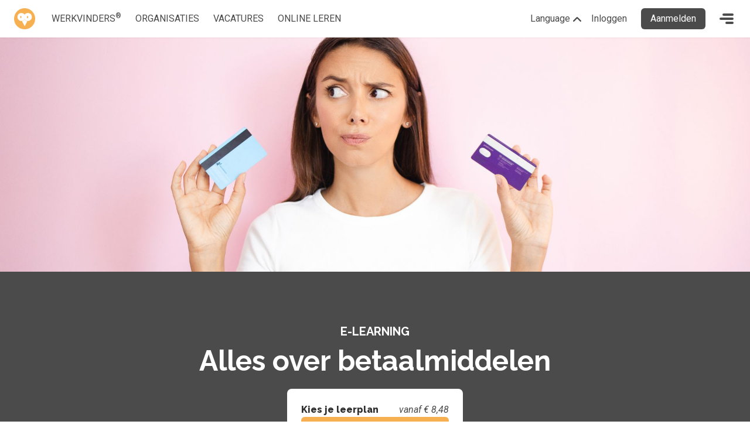

--- FILE ---
content_type: text/html; charset=utf-8
request_url: https://atmonday.nl/training/222/alles-over-betaalmiddelen
body_size: 9631
content:
<!DOCTYPE html>
<html lang="nl" class="no-js">

<head>
    <meta charset="UTF-8">
    <meta name="viewport" content="width=device-width, initial-scale=1">

    <title>Alles over betaalmiddelen - At Monday</title>

    <script>
        document.documentElement.classList.remove('no-js');
        document.documentElement.classList.add('js');
    </script>

                <meta name="description" content="Als er veel geld door je handen gaat, bijvoorbeeld in je werk als verkoopmedewerker, is het risico groot dat je in de valkuil van de routine valt en niet altijd...">
            <meta property="og:title" content="Alles over betaalmiddelen">
            <meta property="og:url" content="https://atmonday.nl/training/222/alles-over-betaalmiddelen">
            <meta property="og:image" content="https://atmonday.nl/assets/media/course/6ebf7a25-7b26-479b-9cc7-e08d50bb4bc6.jpg">
            <meta property="og:description" content="Als er veel geld door je handen gaat, bijvoorbeeld in je werk als verkoopmedewerker, is het risico groot dat je in de valkuil van de routine valt en niet altijd...">
    
            <link rel="preconnect" href="https://fonts.googleapis.com">
            <link rel="preconnect" href="https://fonts.gstatic.com" crossorigin="">
            <link rel="stylesheet" href="https://fonts.googleapis.com/css2?family=Raleway:ital,wght@0,700;0,800;1,700;1,800&amp;family=Roboto:ital,wght@0,400;0,500;0,700;1,400;1,500;1,700&amp;display=swap">
            <link rel="canonical" href="https://studdy.nl/training/222/alles-over-betaalmiddelen">
    
    <link rel="icon" href="/assets/img/atmonday/favicon.png" />
<meta name="theme-color" content="#f6b051">

    <link rel="stylesheet" type="text/css" href="/dist/v4/main.b66747116a0f50edcdde.css" media="all"><link rel="stylesheet" type="text/css" href="/api/2/styles.json?v=3baedca4" media="screen">


    	<script>(function(w,d,s,l,i){w[l]=w[l]||[];w[l].push({'gtm.start':
	new Date().getTime(),event:'gtm.js'});var f=d.getElementsByTagName(s)[0],
	j=d.createElement(s),dl=l!='dataLayer'?'&l='+l:'';j.async=true;j.src=
	'https://www.googletagmanager.com/gtm.js?id='+i+dl+ '&gtm_auth=r03h-hihmOLGW-r3zIFRyQ&gtm_preview=env-2&gtm_cookies_win=x';f.parentNode.insertBefore(j,f);
	})(window,document,'script','dataLayer','GTM-KS2XRZ4');</script>

    

<script>
    window.googleTranslateElementInit = function() {
        new google.translate.TranslateElement({
            pageLanguage: 'nl',
            autoDisplay: false
        }, 'google_translate_element');
    };
</script>
<script type="text/javascript" src="//translate.google.com/translate_a/element.js?cb=googleTranslateElementInit"></script>

</head>

<body class="page-courses-single pt-16">
    <noscript><iframe src="https://www.googletagmanager.com/ns.html?id=GTM-KS2XRZ4&gtm_auth=r03h-hihmOLGW-r3zIFRyQ&gtm_preview=env-2&gtm_cookies_win=x" height="0" width="0" style="display:none;visibility:hidden"></iframe></noscript>
    
    
    <nav id="navigation" class="header top-0">
    <div class="container">

                            <a href="/" class="header-brand">
                <img style="max-width: 80px;" src="/assets/img/atmonday/logo.png" alt="At Monday">
            </a>
        
        
                        <div class="header-nav">
                <div class="header-nav-body">

                                                                <ul class="header-nav-main">
                                                                                            <li class="header-nav-item ">
                                                <a                                                href="/profielen"
                                                                                >Werkvinders<sup>®</sup></a>
                                                                    </li>
                                                                                            <li class="header-nav-item ">
                                                <a                                                href="/bedrijven"
                                                                                >Organisaties</a>
                                                                    </li>
                                                                                            <li class="header-nav-item ">
                                                <a                                                href="/vacatures"
                                                                                >Vacatures</a>
                                                                    </li>
                                                                                            <li class="header-nav-item ">
                                                <a                                                href="/online-trainingen"
                                                                                >online leren</a>
                                                                    </li>
                                                    </ul>
                    
                                        <div class="header-mega-menu header-mega-menu-sub top-16">
    <div class="container">
        <div class="header-nav-sub">
    <ul class="header-nav-sub-body">
                                <div class="-md:border-b -md:border-gray-light">
                <h3 class="header-nav-sub-menu-title" data-bs-toggle="collapse" data-bs-target="#header-menu-collapse-portal" aria-expanded="false" tabindex="0" role="button" aria-controls="header-menu-collapse-portal">
                    <span>At Monday</span>
                    <svg class="icon icon-chevron-down " focusable="false" role="img"><use xlink:href="/dist/v4/spritemap.dc7b5f519f679b94c490.svg#chevron-down"></use></svg>                </h3>
                <div id="header-menu-collapse-portal" class="collapse -md:-mt-2 -md:mb-2">
                    <ul class="-md:pb-2">
                                                    <li class="nav-item">
                                                                            <a                class="block py-2 hover:text-primary"                                href="/kennisbank"
                                                                                >Blogs</a>
                            </li>
                                                    <li class="nav-item">
                                                                            <a                class="block py-2 hover:text-primary"                                href="https://www.nrto.nl/"
                                target="_blank"                rel="noopener"                                >Erkend NRTO lid</a>
                            </li>
                                            </ul>
                </div>
            </div>
                                <div class="-md:border-b -md:border-gray-light">
                <h3 class="header-nav-sub-menu-title" data-bs-toggle="collapse" data-bs-target="#header-menu-collapse-support" aria-expanded="false" tabindex="0" role="button" aria-controls="header-menu-collapse-support">
                    <span>Ondersteuning</span>
                    <svg class="icon icon-chevron-down " focusable="false" role="img"><use xlink:href="/dist/v4/spritemap.dc7b5f519f679b94c490.svg#chevron-down"></use></svg>                </h3>
                <div id="header-menu-collapse-support" class="collapse -md:-mt-2 -md:mb-2">
                    <ul class="-md:pb-2">
                                                    <li class="nav-item">
                                                                            <a                class="block py-2 hover:text-primary"                                href="mailto:klantenservice@hobp.nl"
                                target="_blank"                rel="noopener"                                >klantenservice@hobp.nl</a>
                            </li>
                                            </ul>
                </div>
            </div>
                                <div class="-md:border-b -md:border-gray-light">
                <h3 class="header-nav-sub-menu-title" data-bs-toggle="collapse" data-bs-target="#header-menu-collapse-more" aria-expanded="false" tabindex="0" role="button" aria-controls="header-menu-collapse-more">
                    <span>Meer</span>
                    <svg class="icon icon-chevron-down " focusable="false" role="img"><use xlink:href="/dist/v4/spritemap.dc7b5f519f679b94c490.svg#chevron-down"></use></svg>                </h3>
                <div id="header-menu-collapse-more" class="collapse -md:-mt-2 -md:mb-2">
                    <ul class="-md:pb-2">
                                                    <li class="nav-item">
                                                                            <a                class="block py-2 hover:text-primary"                                href="/over-ons/hobp-zakelijk-leren"
                                                                                >Talentbehoud V.S. werving en selectie.</a>
                            </li>
                                                    <li class="nav-item">
                                                                            <a                class="block py-2 hover:text-primary"                                href="/over-ons/voorwaarden-privacy"
                                                                                >Voorwaarden en Privacy</a>
                            </li>
                                                    <li class="nav-item">
                                                                            <a                class="block py-2 hover:text-primary"                                href="/over-ons/veel-voorkomende-vragen-faqs"
                                                                                >Veelgestelde vragen</a>
                            </li>
                                            </ul>
                </div>
            </div>
            </ul>
    <div class="header-nav-account ">
        <div class="header-nav-account-head">
                            <h3 class="header-nav-account-title">Account</h3>
                <a href="/inloggen?return=training%2F222%2Falles-over-betaalmiddelen" class="block py-2 hover:text-primary" rel="nofollow">Inloggen</a>
                    </div>
        <div id="navigation-account" class="header-nav-account-body collapse">
                            <ul>
                                            <li class="nav-item">
                                                                    <a                class="block py-2 hover:text-primary"                                href="/aanmelden"
                                                                                >Start met leren</a>
                        </li>
                                            <li class="nav-item">
                                                                    <a                class="block py-2 hover:text-primary"                                href="/voucher"
                                                                                >Voucher verzilveren</a>
                        </li>
                                    </ul>
                                </div>
        <div class="header-nav-account-bg"></div>
    </div>
</div>    </div>
</div>
                                                            <label class="header-nav-translation">
                        <div class="header-nav-translation-gadget">
                            <div id="google_translate_element"></div>
                        </div>
                        <div class="header-nav-translation-toggle">
                            <span>Language</span>
                            <svg class="icon icon-chevron-up " focusable="false" role="img"><use xlink:href="/dist/v4/spritemap.dc7b5f519f679b94c490.svg#chevron-up"></use></svg>                        </div>
                    </label>
                    
                                            <ul class="header-cta">
            <li>
        <a class="btn btn-link text-gray-dark" href="/inloggen?return=training%2F222%2Falles-over-betaalmiddelen">Inloggen</a>
    </li>
            <li>
            <a class="btn btn-gray-dark btn-outline" href="/aanmelden?return=training%2F222%2Falles-over-betaalmiddelen">Aanmelden</a>
        </li>
        </ul>

                </div>
            </div>

                        <button
                id="navigation-toggle"
                class="header-toggle w-10"
                type="button"
                aria-controls="navigation"
                aria-expanded="false"
                aria-label="Toggle navigation"
            >
                                <span class="header-toggle-bars"></span>
            </button>
            </div>
    <span class="header-bg"></span>
</nav>

<div id="page" class="page outline-none" tabindex="0">
        <div
    data-am-hero
    class="hero is-fullscreen has-zoom">
            <div class="media">
            <img src="/assets/media/course/6ebf7a25-7b26-479b-9cc7-e08d50bb4bc6.jpg" class="media-image" alt="Alles over betaalmiddelen" />
    </div>        <div class="container">
                    <div>
    <h1 class="text-white text-center max-w-3xl mx-auto">
        <em class="block text-heading-sm not-italic mb-3 uppercase -mt-10">E-learning</em>
        <span class="text-heading-xl">Alles over betaalmiddelen</span>
    </h1>
            <section class="bg-white rounded-lg p-6 flex flex-col gap-4 max-w-[300px] w-full mx-auto mt-6">
                            <div class="flex items-center justify-between">
                    <h2 class="text-neutral-110 heading-sm">Kies je leerplan</h2>
                    <p class="italic">vanaf € 8,48</p>
                </div>
                                    <a                class="btn btn-primary btn-lg"                                href="/prijzen/training/222?return=training/222/alles-over-betaalmiddelen&amp;course=222&amp;code=Z5BK25"
                                                                                data-am-start-course="" title="Direct aan de slag met een leerplan">Direct aan de slag</a>
        </section>
    </div>
            </div>
    <div class="hero-footer">
        <div class="container pb-10">
                            <div class="hero-footer-content order-2">
                    <table class="block text-center w-full max-w-[410px] mx-auto text-white">
    <tbody class="block">
        <tr class="flex justify-center gap-2 sm:gap-6 text-heading font-base">
            <td class="w-1/3 flex-1">
                <svg class="icon icon-clock-outline w-8 h-8 md:w-10 md:h-10 mb-2" focusable="false" role="img"><use xlink:href="/dist/v4/spritemap.dc7b5f519f679b94c490.svg#clock-outline"></use></svg>                <br>
                                    7 uur                            </td>
            <td class="w-1/3 flex-1">
                <svg class="icon icon-level-outline w-8 h-8 md:w-10 md:h-10 mb-2" focusable="false" role="img"><use xlink:href="/dist/v4/spritemap.dc7b5f519f679b94c490.svg#level-outline"></use></svg>                <br>
                                    MBO                            </td>
            <td class="w-1/3 flex-1">
                <a href="#reviews" class="block" data-am-scrollto>
                    <svg class="icon icon-star-outline w-8 h-8 md:w-10 md:h-10 mb-2" focusable="false" role="img"><use xlink:href="/dist/v4/spritemap.dc7b5f519f679b94c490.svg#star-outline"></use></svg>                    <br>
                                            9,3                                    </a>
            </td>
        </tr>
    </tbody>
    <tfoot class="block">
        <tr class="flex justify-center gap-2 sm:gap-6 text-sm sm:text-base">
            <th class="font-normal w-1/3 flex-1">Duur</th>
            <th class="font-normal w-1/3 flex-1">Niveau</th>
            <th class="font-normal w-1/3 flex-1"><a href="#reviews" class="block" data-am-scrollto>Beoordeling</a></th>
        </tr>
    </tfoot>
</table>
                </div>
                                </div>
    </div>
</div><main id="page-content" class="relative">
    <div class="container max-w-7xl pt-12 mb-16">
        <div class="col-start-2 col-span-10 text-center">
            <p class="text-heading-lg text-neutral-110 mb-2">Alles over betaalmiddelen</p>
            <p class="text-neutral-100 italic">Als er veel geld door je handen gaat, bijvoorbeeld in je werk als verkoopmedewerker, is het risico groot dat je in de valkuil van de routine valt en niet altijd even scherp betaalmiddelen beoordeelt.  Een goede aanleiding om je kennis op te frissen. Daarvoor is deze online cursus bedoeld.</p>
                    </div>
        <hr class="my-10 mx-auto max-w-[240px] border border-neutral-70">
        <div class="flex ml:gap-6 flex-col ml:flex-row">
            <div class="flex-grow xl:pr-6">
                <h2 class="text-heading mb-3">Omschrijving</h2>
                <div id="single-course-content" class="collapse collapse-fade ml:!block ml:!overflow-visible ml:after:!hidden ml:!max-h-full" data-am-collapse-height="480">
                    <div class="inline-content mb-10">
                        <p>Als er veel geld door je handen gaat, bijvoorbeeld in je werk als verkoopmedewerker, is het risico groot dat je in de valkuil van de routine valt en niet altijd even scherp betaalmiddelen beoordeelt. In de loop van de tijd treden er bovendien veranderingen op in de manier waarop mensen kunnen betalen, bijvoorbeeld als er nieuwe biljetten worden uitgegeven. Een goede aanleiding om je kennis op te frissen. Daarvoor is deze online cursus bedoeld.</p>

<h3>Doel van de cursus</h3>

<p>De online cursus 'Alles over betaalmiddelen' geeft je zelfvertrouwen in het verkoopproces een boost door de up-to-date informatie over het betalingsverkeer. </p>

<h3>Wat kan je of ken je na de cursus</h3>

<ul>
	<li>Update kennis over soorten geld (chartaal en giraal) en betaalmogelijkheden (contant, met waardebonnen en kopen op krediet)</li>
	<li>Omrekenen in vreemde valuta</li>
	<li>Omgaan met betalingen via creditkaarten en klantenkaarten</li>
	<li>Kennis van vormen van niet-directe betaling (kopen op rekening, op afbetaling en huurkoop)</li>
</ul>

<h3>Duur en studiebelasting</h3>

<p>De e-learning 'Alles over betaalmiddelen' duurt ongeveer 45 minuten. Wil je het maximale rendement uit je online training halen, gebruik dan de ondersteunende lesmaterialen. Hiermee heb je trainingsmateriaal voor circa 1 week.</p>

<h3>Doelgroep</h3>

<p>Deze e-learning is geschikt voor iedereen die regelmatig te maken heeft met diverse vormen van betaling, in het bijzonder in een winkelsetting. Denk aan ondernemers, verkopers, winkelpersoneel en kassamedewerker in detailhandel en retail.</p>

<h3>Vaardigheden</h3>

<p>Als je deze online training wilt inzetten binnen de opleiding die je volgt, dan werk je aan de volgende vaardigheden en beroepscompetenties (op MBO-niveau): Materialen en middelen inzetten, Instructies en procedures opvolgen.</p>

<h3>Lesmaterialen</h3>

<p>De cursus 'Alles over betaalmiddelen' bestaat uit: VideoCollege, E-Book, Tools voor Persoonlijk Ontwikkelingsplan (POP), Vuistregels valideren bankbiljetten, Samenvatting.</p>

<h3>Toetsing</h3>

<p>De online cursus 'Alles over betaalmiddelen' wordt afgesloten met een eindtoets. De eindtoets bestaat uit meerkeuzevragen. </p>

<h3>Certificaat</h3>

<p>Als je slaagt voor de eindtoets, ontvang je per e-mail een gewaarmerkt certificaat. Dit certificaat kun je uiteraard op LinkedIn of op een ander loopbaanportal zoals At Monday plaatsen. Zo ontwikkel je je en laat je het ook aan anderen zien!</p>                    </div>
                </div>
                <a
                    class="btn btn-gray-dark btn-outline btn-lg block text-center relative z-5 ml:!hidden mb-10"
                    data-bs-toggle="collapse"
                    href="#single-course-content"
                    aria-expanded="false"
                    aria-controls="single-course-content"
                    data-am-label-hide="Verberg omschrijving"
                    data-am-label-show="Volledige omschrijving tonen">
                    Volledige omschrijving tonen
                </a>
            </div>
            <div class="ml:w-96 flex-shrink-0 flex flex-col gap-12 ml:gap-6">
                <div id="course-details" class="border-t ml:border border-neutral-70 ml:rounded-lg pt-8 px-4 -mx-4 ml:mx-0 ml:p-8">
                    <h2 class="text-heading mb-4">Details</h2>
                                            <dl class="list-definition mb-6">
                                                            <dt class="">Onderwerp</dt>
                                <dd class="">(Online) Marketing &amp; Sales, Financieel &amp; Administratie</dd>
                                                            <dt class="">Type</dt>
                                <dd class="">E-learning</dd>
                                                            <dt class="">Duur</dt>
                                <dd class="">7 uur</dd>
                                                            <dt class="">Studiebelasting</dt>
                                <dd class="">7 uur</dd>
                                                            <dt class="">Niveau</dt>
                                <dd class="">MBO</dd>
                                                            <dt class="">Certificaat</dt>
                                <dd class="">Ja</dd>
                                                            <dt class="">Beoordeling</dt>
                                <dd class="">9,3 <span class="font-normal">(<var>3</var> beoordelingen)</span></dd>
                                                    </dl>
                                            <div class="flex flex-wrap gap-3 grid grid-cols-1 gap-3 course-details-buttons">
                                <a                class="btn btn-primary btn-lg"                                href="/prijzen/training/222?return=training/222/alles-over-betaalmiddelen&amp;course=222&amp;code=Z5BK25"
                                                                                data-am-start-course="" title="Direct aan de slag met een leerplan">Direct aan de slag</a>
                                <a                class="btn btn-gray-dark btn-outline btn-lg"                                href="/aanmelden?return=%2Ftraining%2F222%2Falles-over-betaalmiddelen"
                                                                                data-bs-toggle="tooltip" title="Meld je aan om toe te voegen aan je favorieten"><svg class="icon icon-heart-outline mr-1" focusable="false" role="img"><use xlink:href="/dist/v4/spritemap.dc7b5f519f679b94c490.svg#heart-outline"></use></svg>Bewaar voor later</a>
            </div>
                                    </div>
                    <section id="reviews" class="ml:border ml:border-neutral-70 ml:rounded-lg ml:p-8">
        <h2 class="text-heading mb-4">Beoordelingen</h2>
        <div class="mb-5">
            <div class="rating-extended flex items-center">
    <div class="w-14 h-14 rounded bg-primary text-white text-2xl text-center place-content-center font-bold mr-3">
        9,3    </div>
    <div>
        <div class="rating-stars text-primary">
            <svg class="icon icon-star " focusable="false" role="img"><use xlink:href="/dist/v4/spritemap.dc7b5f519f679b94c490.svg#star"></use></svg>            <svg class="icon icon-star " focusable="false" role="img"><use xlink:href="/dist/v4/spritemap.dc7b5f519f679b94c490.svg#star"></use></svg>            <svg class="icon icon-star " focusable="false" role="img"><use xlink:href="/dist/v4/spritemap.dc7b5f519f679b94c490.svg#star"></use></svg>            <svg class="icon icon-star " focusable="false" role="img"><use xlink:href="/dist/v4/spritemap.dc7b5f519f679b94c490.svg#star"></use></svg>            <svg class="icon icon-star-half " focusable="false" role="img"><use xlink:href="/dist/v4/spritemap.dc7b5f519f679b94c490.svg#star-half"></use></svg>    </div>        <span class="text-base text-gray italic">Gebaseerd op 3 beoordelingen</span>
    </div>
</div>        </div>
        <ul>
                            <li class="text-sm border-t border-t-neutral-70 pt-5 mt-5" data-review>
                    <figure>
    <div class="rating-stars text-primary">
            <svg class="icon icon-star " focusable="false" role="img"><use xlink:href="/dist/v4/spritemap.dc7b5f519f679b94c490.svg#star"></use></svg>            <svg class="icon icon-star " focusable="false" role="img"><use xlink:href="/dist/v4/spritemap.dc7b5f519f679b94c490.svg#star"></use></svg>            <svg class="icon icon-star " focusable="false" role="img"><use xlink:href="/dist/v4/spritemap.dc7b5f519f679b94c490.svg#star"></use></svg>            <svg class="icon icon-star " focusable="false" role="img"><use xlink:href="/dist/v4/spritemap.dc7b5f519f679b94c490.svg#star"></use></svg>            <svg class="icon icon-star " focusable="false" role="img"><use xlink:href="/dist/v4/spritemap.dc7b5f519f679b94c490.svg#star"></use></svg>    </div>    <blockquote class="mt-2 mb-3" data-review-text></blockquote>
    <figcaption class="text-neutral-90">&ndash; Anoniem, 03-07-2022</figcaption>
</figure>
                </li>
                            <li class="text-sm border-t border-t-neutral-70 pt-5 mt-5" data-review>
                    <figure>
    <div class="rating-stars text-primary">
            <svg class="icon icon-star " focusable="false" role="img"><use xlink:href="/dist/v4/spritemap.dc7b5f519f679b94c490.svg#star"></use></svg>            <svg class="icon icon-star " focusable="false" role="img"><use xlink:href="/dist/v4/spritemap.dc7b5f519f679b94c490.svg#star"></use></svg>            <svg class="icon icon-star " focusable="false" role="img"><use xlink:href="/dist/v4/spritemap.dc7b5f519f679b94c490.svg#star"></use></svg>            <svg class="icon icon-star " focusable="false" role="img"><use xlink:href="/dist/v4/spritemap.dc7b5f519f679b94c490.svg#star"></use></svg>            <svg class="icon icon-star " focusable="false" role="img"><use xlink:href="/dist/v4/spritemap.dc7b5f519f679b94c490.svg#star"></use></svg>    </div>    <blockquote class="mt-2 mb-3" data-review-text></blockquote>
    <figcaption class="text-neutral-90">&ndash; Anoniem, 03-07-2022</figcaption>
</figure>
                </li>
                            <li class="text-sm border-t border-t-neutral-70 pt-5 mt-5" data-review>
                    <figure>
    <div class="rating-stars text-primary">
            <svg class="icon icon-star " focusable="false" role="img"><use xlink:href="/dist/v4/spritemap.dc7b5f519f679b94c490.svg#star"></use></svg>            <svg class="icon icon-star " focusable="false" role="img"><use xlink:href="/dist/v4/spritemap.dc7b5f519f679b94c490.svg#star"></use></svg>            <svg class="icon icon-star " focusable="false" role="img"><use xlink:href="/dist/v4/spritemap.dc7b5f519f679b94c490.svg#star"></use></svg>            <svg class="icon icon-star " focusable="false" role="img"><use xlink:href="/dist/v4/spritemap.dc7b5f519f679b94c490.svg#star"></use></svg>            <svg class="icon icon-star-empty " focusable="false" role="img"><use xlink:href="/dist/v4/spritemap.dc7b5f519f679b94c490.svg#star-empty"></use></svg>    </div>    <blockquote class="mt-2 mb-3" data-review-text></blockquote>
    <figcaption class="text-neutral-90">&ndash; Roger, 02-09-2022</figcaption>
</figure>
                </li>
                    </ul>
                            </section>
                                </div>
        </div>
    </div>
    </main>
    </div>

    <div class="border-t border-gray-light bg-white pt-8 pb-12">
    <div class="container">
        <div class="flex flex-wrap -mx-2">
                                                <div class="w-full sm:w-1/2 md:w-1/3 lg:w-1/4 xl:w-1/5 px-2 mt-4">
                        <nav>
                            <h4 class="font-bold text-gray-dark mb-2">Thema&#039;s</h4>
                            <ul class="nav">
                                                                                                                                            <li class="nav-item">            <a                class="nav-link"                                href="/e-learning/atmonday-works-succesvol-solliciteren"
                                                                                >Succesvol solliciteren</a>
</li>
                                                                                                                                            <li class="nav-item">            <a                class="nav-link"                                href="/e-learning/atmonday-works-computer-vaardigheden"
                                                                                >Computervaardigheden</a>
</li>
                                                                                                                                            <li class="nav-item">            <a                class="nav-link"                                href="/e-learning/atmonday-works-persoonlijke-groei"
                                                                                >Persoonlijke groei</a>
</li>
                                                                                                                                            <li class="nav-item">            <a                class="nav-link"                                href="/e-learning/atmonday-works-ondernemen"
                                                                                >Ondernemen</a>
</li>
                                                                                                            </ul><div id="page-footer-menu-0" class="collapse"><ul>
                                                                                                            <li class="nav-item">            <a                class="nav-link"                                href="/e-learning/atmonday-works-balans-werk-prive"
                                                                                >Balans werk en privé</a>
</li>
                                                            </ul>
                                                            </div>
                                <a class="nav-link font-bold" data-bs-toggle="collapse" href="#page-footer-menu-0" role="button" aria-expanded="false" aria-controls="page-footer-menu-0" data-am-label-show="Meer" data-am-label-hide="Minder items">Meer</a>
                                                    </nav>
                    </div>
                                                                <div class="w-full sm:w-1/2 md:w-1/3 lg:w-1/4 xl:w-1/5 px-2 mt-4">
                        <nav>
                            <h4 class="font-bold text-gray-dark mb-2">Types</h4>
                            <ul class="nav">
                                                                                                                                            <li class="nav-item">            <a                class="nav-link"                                href="/online-leren?type[]=1"
                                                                                >E-learnings</a>
</li>
                                                                                                                                            <li class="nav-item">            <a                class="nav-link"                                href="/online-leren?type[]=8"
                                                                                >Audioboeken</a>
</li>
                                                                                                                                            <li class="nav-item">            <a                class="nav-link"                                href="/online-leren?type[]=9"
                                                                                >Samenvattingen</a>
</li>
                                                                                                                                            <li class="nav-item">            <a                class="nav-link"                                href="/online-leren?type[]=2"
                                                                                >Testen</a>
</li>
                                                                                                            </ul><div id="page-footer-menu-1" class="collapse"><ul>
                                                                                                            <li class="nav-item">            <a                class="nav-link"                                href="/online-leren?type[]=7"
                                                                                >E-books</a>
</li>
                                                                                                                                            <li class="nav-item">            <a                class="nav-link"                                href="/online-leren?type[]=3"
                                                                                >Video's</a>
</li>
                                                            </ul>
                                                            </div>
                                <a class="nav-link font-bold" data-bs-toggle="collapse" href="#page-footer-menu-1" role="button" aria-expanded="false" aria-controls="page-footer-menu-1" data-am-label-show="Meer" data-am-label-hide="Minder items">Meer</a>
                                                    </nav>
                    </div>
                                                                <div class="w-full sm:w-1/2 md:w-1/3 lg:w-1/4 xl:w-1/5 px-2 mt-4">
                        <nav>
                            <h4 class="font-bold text-gray-dark mb-2">Experts</h4>
                            <ul class="nav">
                                                                                                                                            <li class="nav-item">            <a                class="nav-link"                                href="/online-leren/aanbod?supplier[]=74"
                                                                                >Lean Six Sigma Groep</a>
</li>
                                                                                                                                            <li class="nav-item">            <a                class="nav-link"                                href="/online-leren/aanbod?supplier[]=64"
                                                                                >Claudia Sangers Productions</a>
</li>
                                                                                                                                            <li class="nav-item">            <a                class="nav-link"                                href="/online-leren/aanbod?supplier[]=46"
                                                                                >SpeedMBA</a>
</li>
                                                                                                                                            <li class="nav-item">            <a                class="nav-link"                                href="/online-leren/aanbod?supplier[]=87"
                                                                                >Mental Mindset Commando’s</a>
</li>
                                                                                                            </ul><div id="page-footer-menu-2" class="collapse"><ul>
                                                                                                            <li class="nav-item">            <a                class="nav-link"                                href="/online-leren/aanbod?supplier[]=54"
                                                                                >Marien Zonnenberg</a>
</li>
                                                                                                                                            <li class="nav-item">            <a                class="nav-link"                                href="/online-leren/aanbod?supplier[]=82"
                                                                                >Loopbaangroep</a>
</li>
                                                                                                                                            <li class="nav-item">            <a                class="nav-link"                                href="/online-leren/aanbod?supplier[]=68"
                                                                                >House of Social Media</a>
</li>
                                                                                                                                            <li class="nav-item">            <a                class="nav-link"                                href="/online-leren/aanbod?supplier[]=48"
                                                                                >Easy-123</a>
</li>
                                                                                                                                            <li class="nav-item">            <a                class="nav-link"                                href="/online-leren/aanbod?supplier[]=58"
                                                                                >OnderwijsArena - Michel van Ast</a>
</li>
                                                                                                                                            <li class="nav-item">            <a                class="nav-link"                                href="/online-leren/aanbod?supplier[]=70"
                                                                                >Paulo Lopes</a>
</li>
                                                                                                                                            <li class="nav-item">            <a                class="nav-link"                                href="/online-leren/aanbod?supplier[]=89"
                                                                                >Grab the lead</a>
</li>
                                                                                                                                            <li class="nav-item">            <a                class="nav-link"                                href="/online-leren/aanbod?supplier[]=42"
                                                                                >Digizicht</a>
</li>
                                                                                                                                            <li class="nav-item">            <a                class="nav-link"                                href="/online-leren/aanbod?supplier[]=50"
                                                                                >SD Designs</a>
</li>
                                                                                                                                            <li class="nav-item">            <a                class="nav-link"                                href="/online-leren/aanbod?supplier[]=62"
                                                                                >Sherell Martini</a>
</li>
                                                                                                                                            <li class="nav-item">            <a                class="nav-link"                                href="/online-leren/aanbod?supplier[]=92"
                                                                                >How2Grow</a>
</li>
                                                                                                                                            <li class="nav-item">            <a                class="nav-link"                                href="/online-leren/aanbod?supplier[]=61"
                                                                                >Maxxium</a>
</li>
                                                            </ul>
                                                            </div>
                                <a class="nav-link font-bold" data-bs-toggle="collapse" href="#page-footer-menu-2" role="button" aria-expanded="false" aria-controls="page-footer-menu-2" data-am-label-show="Meer" data-am-label-hide="Minder items">Meer</a>
                                                    </nav>
                    </div>
                                                                <div class="w-full sm:w-1/2 md:w-1/3 lg:w-1/4 xl:w-1/5 px-2 mt-4">
                        <nav>
                            <h4 class="font-bold text-gray-dark mb-2">Niveau</h4>
                            <ul class="nav">
                                                                                                                                            <li class="nav-item">            <a                class="nav-link"                                href="/online-leren/aanbod?level[]=bachelor"
                                                                                >HBO</a>
</li>
                                                                                                                                            <li class="nav-item">            <a                class="nav-link"                                href="/online-leren/aanbod?level[]=master"
                                                                                >HBO+</a>
</li>
                                                                                                                                            <li class="nav-item">            <a                class="nav-link"                                href="/online-leren/aanbod?level[]=mbo"
                                                                                >MBO</a>
</li>
                                                                                                                                            <li class="nav-item">            <a                class="nav-link"                                href="/online-leren/aanbod?level[]=mbo+"
                                                                                >MBO+</a>
</li>
                                                                                                            </ul><div id="page-footer-menu-3" class="collapse"><ul>
                                                                                                            <li class="nav-item">            <a                class="nav-link"                                href="/online-leren/aanbod?level[]=none"
                                                                                >Basis</a>
</li>
                                                            </ul>
                                                            </div>
                                <a class="nav-link font-bold" data-bs-toggle="collapse" href="#page-footer-menu-3" role="button" aria-expanded="false" aria-controls="page-footer-menu-3" data-am-label-show="Meer" data-am-label-hide="Minder items">Meer</a>
                                                    </nav>
                    </div>
                                                                <div class="w-full sm:w-1/2 md:w-1/3 lg:w-1/4 xl:w-1/5 px-2 mt-4">
                        <nav>
                            <h4 class="font-bold text-gray-dark mb-2">Competenties</h4>
                            <ul class="nav">
                                                                                                                                            <li class="nav-item">            <a                class="nav-link"                                href="/online-leren/aanbod?skill[]=1"
                                                                                >Aanpassingsvermogen</a>
</li>
                                                                                                                                            <li class="nav-item">            <a                class="nav-link"                                href="/online-leren/aanbod?skill[]=2"
                                                                                >Ambitie</a>
</li>
                                                                                                                                            <li class="nav-item">            <a                class="nav-link"                                href="/online-leren/aanbod?skill[]=3"
                                                                                >Anticiperen</a>
</li>
                                                                                                                                            <li class="nav-item">            <a                class="nav-link"                                href="/online-leren/aanbod?skill[]=4"
                                                                                >Besluitvaardigheid</a>
</li>
                                                                                                            </ul><div id="page-footer-menu-4" class="collapse"><ul>
                                                                                                            <li class="nav-item">            <a                class="nav-link"                                href="/online-leren/aanbod?skill[]=5"
                                                                                >Betrokkenheid</a>
</li>
                                                                                                                                            <li class="nav-item">            <a                class="nav-link"                                href="/online-leren/aanbod?skill[]=6"
                                                                                >Creativiteit</a>
</li>
                                                                                                                                            <li class="nav-item">            <a                class="nav-link"                                href="/online-leren/aanbod?skill[]=7"
                                                                                >Delegeren</a>
</li>
                                                                                                                                            <li class="nav-item">            <a                class="nav-link"                                href="/online-leren/aanbod?skill[]=8"
                                                                                >Discipline</a>
</li>
                                                                                                                                            <li class="nav-item">            <a                class="nav-link"                                href="/online-leren/aanbod?skill[]=9"
                                                                                >Durf</a>
</li>
                                                                                                                                            <li class="nav-item">            <a                class="nav-link"                                href="/online-leren/aanbod?skill[]=10"
                                                                                >Energie</a>
</li>
                                                                                                                                            <li class="nav-item">            <a                class="nav-link"                                href="/online-leren/aanbod?skill[]=11"
                                                                                >Informatie-analyse</a>
</li>
                                                                                                                                            <li class="nav-item">            <a                class="nav-link"                                href="/online-leren/aanbod?skill[]=12"
                                                                                >Initiatief nemen</a>
</li>
                                                                                                                                            <li class="nav-item">            <a                class="nav-link"                                href="/online-leren/aanbod?skill[]=13"
                                                                                >Integriteit</a>
</li>
                                                                                                                                            <li class="nav-item">            <a                class="nav-link"                                href="/online-leren/aanbod?skill[]=14"
                                                                                >Klantgerichtheid</a>
</li>
                                                                                                                                            <li class="nav-item">            <a                class="nav-link"                                href="/online-leren/aanbod?skill[]=15"
                                                                                >Luisteren</a>
</li>
                                                                                                                                            <li class="nav-item">            <a                class="nav-link"                                href="/online-leren/aanbod?skill[]=16"
                                                                                >Mondelinge vaardigheid</a>
</li>
                                                                                                                                            <li class="nav-item">            <a                class="nav-link"                                href="/online-leren/aanbod?skill[]=17"
                                                                                >Motiveren</a>
</li>
                                                                                                                                            <li class="nav-item">            <a                class="nav-link"                                href="/online-leren/aanbod?skill[]=18"
                                                                                >Netwerkvaardigheid</a>
</li>
                                                                                                                                            <li class="nav-item">            <a                class="nav-link"                                href="/online-leren/aanbod?skill[]=19"
                                                                                >Omgang met details</a>
</li>
                                                                                                                                            <li class="nav-item">            <a                class="nav-link"                                href="/online-leren/aanbod?skill[]=20"
                                                                                >Omgevingsbewustzijn</a>
</li>
                                                                                                                                            <li class="nav-item">            <a                class="nav-link"                                href="/online-leren/aanbod?skill[]=21"
                                                                                >Onafhankelijkheid</a>
</li>
                                                                                                                                            <li class="nav-item">            <a                class="nav-link"                                href="/online-leren/aanbod?skill[]=22"
                                                                                >Ontwikkelen medewerkers</a>
</li>
                                                                                                                                            <li class="nav-item">            <a                class="nav-link"                                href="/online-leren/aanbod?skill[]=23"
                                                                                >Oordeelsvorming</a>
</li>
                                                                                                                                            <li class="nav-item">            <a                class="nav-link"                                href="/online-leren/aanbod?skill[]=24"
                                                                                >Organisatiegericht aansturen</a>
</li>
                                                                                                                                            <li class="nav-item">            <a                class="nav-link"                                href="/online-leren/aanbod?skill[]=25"
                                                                                >Overtuigingskracht</a>
</li>
                                                                                                                                            <li class="nav-item">            <a                class="nav-link"                                href="/online-leren/aanbod?skill[]=26"
                                                                                >Plannen en organiseren</a>
</li>
                                                                                                                                            <li class="nav-item">            <a                class="nav-link"                                href="/online-leren/aanbod?skill[]=27"
                                                                                >Prioritering</a>
</li>
                                                                                                                                            <li class="nav-item">            <a                class="nav-link"                                href="/online-leren/aanbod?skill[]=28"
                                                                                >Probleemanalyse</a>
</li>
                                                                                                                                            <li class="nav-item">            <a                class="nav-link"                                href="/online-leren/aanbod?skill[]=29"
                                                                                >Samenbindend leiderschap</a>
</li>
                                                                                                                                            <li class="nav-item">            <a                class="nav-link"                                href="/online-leren/aanbod?skill[]=30"
                                                                                >Samenwerken</a>
</li>
                                                                                                                                            <li class="nav-item">            <a                class="nav-link"                                href="/online-leren/aanbod?skill[]=31"
                                                                                >Schriftelijke vaardigheid</a>
</li>
                                                                                                                                            <li class="nav-item">            <a                class="nav-link"                                href="/online-leren/aanbod?skill[]=32"
                                                                                >Snel schakelen</a>
</li>
                                                                                                                                            <li class="nav-item">            <a                class="nav-link"                                href="/online-leren/aanbod?skill[]=33"
                                                                                >Stressbestendigheid</a>
</li>
                                                                                                                                            <li class="nav-item">            <a                class="nav-link"                                href="/online-leren/aanbod?skill[]=34"
                                                                                >Timemanagement</a>
</li>
                                                                                                                                            <li class="nav-item">            <a                class="nav-link"                                href="/online-leren/aanbod?skill[]=35"
                                                                                >Toekomstvisie</a>
</li>
                                                                                                                                            <li class="nav-item">            <a                class="nav-link"                                href="/online-leren/aanbod?skill[]=36"
                                                                                >Toewijding</a>
</li>
                                                                                                                                            <li class="nav-item">            <a                class="nav-link"                                href="/online-leren/aanbod?skill[]=37"
                                                                                >Vasthoudendheid</a>
</li>
                                                                                                                                            <li class="nav-item">            <a                class="nav-link"                                href="/online-leren/aanbod?skill[]=38"
                                                                                >Verandervermogen</a>
</li>
                                                                                                                                            <li class="nav-item">            <a                class="nav-link"                                href="/online-leren/aanbod?skill[]=39"
                                                                                >Zelfinzicht</a>
</li>
                                                                                                                                            <li class="nav-item">            <a                class="nav-link"                                href="/online-leren/aanbod?skill[]=40"
                                                                                >Zelfvertrouwen</a>
</li>
                                                            </ul>
                                                            </div>
                                <a class="nav-link font-bold" data-bs-toggle="collapse" href="#page-footer-menu-4" role="button" aria-expanded="false" aria-controls="page-footer-menu-4" data-am-label-show="Meer" data-am-label-hide="Minder items">Meer</a>
                                                    </nav>
                    </div>
                                    </div>
    </div>
</div>
    <footer class="footer footer-default" role="contentinfo">
    <div class="container">
        <div class="footer-row">
            <div class="footer-col footer-col-brand">
                                                    <a href="/" class="footer-brand">
                        <img style="max-width: 80px;" src="/assets/img/atmonday/logo.png" alt="At Monday">
                    </a>
                                <h3 class="footer-title">Sneller een nieuwe baan</h3>
            </div>
                                                                                                            <nav class="footer-menu footer-col">
                            <h4 class="footer-menu-title">At Monday</h4>
                            <ul class="nav">
                                                                                                                                        <li class="nav-item">
                                                    <a                class="nav-link"                                href="/profielen"
                                                                                >Werkvinders<sup>®</sup></a>
                                    </li>
                                                                                                        <li class="nav-item">
                                                    <a                class="nav-link"                                href="/bedrijven"
                                                                                >Bedrijven</a>
                                    </li>
                                                                                                        <li class="nav-item">
                                                    <a                class="nav-link"                                href="/vacatures"
                                                                                >Vacatures</a>
                                    </li>
                                                                                            </ul>
                        </nav>
                                            <nav class="footer-menu footer-col">
                            <h4 class="footer-menu-title">Ondersteuning</h4>
                            <ul class="nav">
                                                                                                                                        <li class="nav-item">
                                                    <a                class="nav-link"                                href="/online-leren"
                                                                                >Online leren</a>
                                    </li>
                                                                                                        <li class="nav-item">
                                                    <a                class="nav-link"                                href="/statistieken"
                                                                                >Statistieken</a>
                                    </li>
                                                                                                        <li class="nav-item">
                                                    <a                class="nav-link"                                href="https://gemeentewijz.nl/"
                                target="_blank"                                                >Gemeentewijz</a>
                                    </li>
                                                                                                        <li class="nav-item">
                                                    <a                class="nav-link"                                href="https://onderwijz.nl/"
                                target="_blank"                                                >Onderwijz</a>
                                    </li>
                                                                                                        <li class="nav-item">
                                                    <a                class="nav-link"                                href="https://stapwijz.nl/"
                                target="_blank"                                                >Stapwijz<sup>®</sup></a>
                                    </li>
                                                                                            </ul>
                        </nav>
                                            <nav class="footer-menu footer-col">
                            <h4 class="footer-menu-title">Meer</h4>
                            <ul class="nav">
                                                                                                                                        <li class="nav-item">
                                                    <a                class="nav-link"                                href="/over-ons/hobp-zakelijk-leren"
                                                                                >Talentbehoud V.S. werving en selectie.</a>
                                    </li>
                                                                                                        <li class="nav-item">
                                                    <a                class="nav-link"                                href="/over-ons/voorwaarden-privacy"
                                                                                >Voorwaarden en Privacy</a>
                                    </li>
                                                                                                        <li class="nav-item">
                                                    <a                class="nav-link"                                href="/over-ons/veel-voorkomende-vragen-faqs"
                                                                                >Veelgestelde vragen</a>
                                    </li>
                                                                                            </ul>
                        </nav>
                                                                                                            <div class="footer-col footer-col-social">
                        <h4 class="footer-menu-title">Volg ons op</h4>
                        <ul class="social-links">
                                                                                                <li class="social-links-item">
                                        <a class="social-links-link" href="https://www.linkedin.com/company/at-monday-werkt-" target="_blank" rel="noopener"><svg class="icon icon-linkedin " focusable="false" role="img"><use xlink:href="/dist/v4/spritemap.dc7b5f519f679b94c490.svg#linkedin"></use></svg></a>
                                    </li>
                                                                                                                                <li class="social-links-item">
                                        <a class="social-links-link" href="https://www.facebook.com/seeyouatmonday/" target="_blank" rel="noopener"><svg class="icon icon-facebook " focusable="false" role="img"><use xlink:href="/dist/v4/spritemap.dc7b5f519f679b94c490.svg#facebook"></use></svg></a>
                                    </li>
                                                                                    </ul>
                    </div>
                                    </div>
        <div class="footer-legal">
            <ul class="nav">
                <li class="nav-item"><span class="nav-link">At Monday B.V. © 2026</span></li>
                <li class="nav-item"><span class="nav-link">Liesboslaan 57, 4813 EB Breda</span></li>                <li class="nav-item"><a class="nav-link" href="tel:0765716667">076 571 6667</a></li>                <li class="nav-item"><a class="nav-link" href="mailto:seeyou@atmonday.nl">seeyou@atmonday.nl</a></li>                <li class="nav-item"><a class="nav-link" href="/over-ons/voorwaarden-privacy">Voorwaarden &amp; privacy</a></li>            </ul>
                    </div>
    </div>
</footer>

    <script id="locale-data-global" data-am-locale='{&quot;colors.primary&quot;:&quot;f6b051&quot;,&quot;sprite_icon_url&quot;:&quot;\/dist\/v4\/spritemap.dc7b5f519f679b94c490.svg&quot;,&quot;course_id&quot;:&quot;222&quot;,&quot;course_type&quot;:&quot;1&quot;}' data-am-locale-entry="global"></script><script src="/dist/v4/main.7d97147a3e9496019a62.js"></script>

<div id="reviews-modal" class="modal reviews-modal fade" tabindex="-1" aria-hidden="1" aria-labelledby="reviews-modal-label">
    <div class="modal-dialog modal-dialog-centered modal-lg modal-fullscreen-md">
        <div class="modal-content">
                            <div class="modal-header">
                                            <h5 id="reviews-modal-label" class="modal-title">Alles over betaalmiddelen</h5>
                        <button type="button" class="btn btn-icon ml-auto -my-1.5" data-bs-dismiss="modal" aria-label="Close"><svg class="icon icon-close " focusable="false" role="img"><use xlink:href="/dist/v4/spritemap.dc7b5f519f679b94c490.svg#close"></use></svg></button>
                                    </div>
                        <div class="modal-body">
                        <div class="rating-extended flex items-center">
    <div class="w-14 h-14 rounded bg-primary text-white text-2xl text-center place-content-center font-bold mr-3">
        9,3    </div>
    <div>
        <div class="rating-stars text-primary">
            <svg class="icon icon-star " focusable="false" role="img"><use xlink:href="/dist/v4/spritemap.dc7b5f519f679b94c490.svg#star"></use></svg>            <svg class="icon icon-star " focusable="false" role="img"><use xlink:href="/dist/v4/spritemap.dc7b5f519f679b94c490.svg#star"></use></svg>            <svg class="icon icon-star " focusable="false" role="img"><use xlink:href="/dist/v4/spritemap.dc7b5f519f679b94c490.svg#star"></use></svg>            <svg class="icon icon-star " focusable="false" role="img"><use xlink:href="/dist/v4/spritemap.dc7b5f519f679b94c490.svg#star"></use></svg>            <svg class="icon icon-star-half " focusable="false" role="img"><use xlink:href="/dist/v4/spritemap.dc7b5f519f679b94c490.svg#star-half"></use></svg>    </div>        <span class="text-base text-gray italic">Gebaseerd op 3 beoordelingen</span>
    </div>
</div>        <ol class="table mt-4">
                            <li class="table-row">
                    <div class="table-cell whitespace-nowrap pt-2 font-bold">
                        <div class="flex items-center gap-1">5 <svg class="icon icon-star vertical-center" focusable="false" role="img" aria-label="star"><use xlink:href="/dist/v4/spritemap.dc7b5f519f679b94c490.svg#star"></use></svg></div>
                    </div>
                    <div class="table-cell w-full px-3 pt-2">
                        <div class="bg-gray-light rounded h-2">
                            <div class="bg-primary h-2 rounded" style="width: 67%;"></div>
                        </div>
                    </div>
                    <div class="table-cell whitespace-nowrap pt-2">
                        2 reviews                    </div>
                </li>
                            <li class="table-row">
                    <div class="table-cell whitespace-nowrap pt-2 font-bold">
                        <div class="flex items-center gap-1">4 <svg class="icon icon-star vertical-center" focusable="false" role="img" aria-label="star"><use xlink:href="/dist/v4/spritemap.dc7b5f519f679b94c490.svg#star"></use></svg></div>
                    </div>
                    <div class="table-cell w-full px-3 pt-2">
                        <div class="bg-gray-light rounded h-2">
                            <div class="bg-primary h-2 rounded" style="width: 33%;"></div>
                        </div>
                    </div>
                    <div class="table-cell whitespace-nowrap pt-2">
                        1 review                    </div>
                </li>
                            <li class="table-row">
                    <div class="table-cell whitespace-nowrap pt-2 font-bold">
                        <div class="flex items-center gap-1">3 <svg class="icon icon-star vertical-center" focusable="false" role="img" aria-label="star"><use xlink:href="/dist/v4/spritemap.dc7b5f519f679b94c490.svg#star"></use></svg></div>
                    </div>
                    <div class="table-cell w-full px-3 pt-2">
                        <div class="bg-gray-light rounded h-2">
                            <div class="bg-primary h-2 rounded" style="width: 0%;"></div>
                        </div>
                    </div>
                    <div class="table-cell whitespace-nowrap pt-2">
                        0 reviews                    </div>
                </li>
                            <li class="table-row">
                    <div class="table-cell whitespace-nowrap pt-2 font-bold">
                        <div class="flex items-center gap-1">2 <svg class="icon icon-star vertical-center" focusable="false" role="img" aria-label="star"><use xlink:href="/dist/v4/spritemap.dc7b5f519f679b94c490.svg#star"></use></svg></div>
                    </div>
                    <div class="table-cell w-full px-3 pt-2">
                        <div class="bg-gray-light rounded h-2">
                            <div class="bg-primary h-2 rounded" style="width: 0%;"></div>
                        </div>
                    </div>
                    <div class="table-cell whitespace-nowrap pt-2">
                        0 reviews                    </div>
                </li>
                            <li class="table-row">
                    <div class="table-cell whitespace-nowrap pt-2 font-bold">
                        <div class="flex items-center gap-1">1 <svg class="icon icon-star vertical-center" focusable="false" role="img" aria-label="star"><use xlink:href="/dist/v4/spritemap.dc7b5f519f679b94c490.svg#star"></use></svg></div>
                    </div>
                    <div class="table-cell w-full px-3 pt-2">
                        <div class="bg-gray-light rounded h-2">
                            <div class="bg-primary h-2 rounded" style="width: 0%;"></div>
                        </div>
                    </div>
                    <div class="table-cell whitespace-nowrap pt-2">
                        0 reviews                    </div>
                </li>
                    </ol>
        <hr class="-mx-6 my-6 border-gray-light">
        <h3 class="mb-3">Alle beoordelingen</h3>
        <div data-am-reviews>
            <select class="mb-6 max-w-[240px]" data-review-sort>
                <option value="RANKING_DESC" selected>Beoordeling, hoog - laag</option>
                <option value="RANKING_ASC">Beoordeling, laag - hoog</option>
            </select>
            <ul>
                                                    <li class="text-sm border-t border-t-neutral-70 pt-5 mt-5 first:border-none first:pt-0 first:mt-0" data-review data-rating="5" data-date="2022-07-03 21:23:47">
                        <figure>
    <div class="rating-stars text-primary">
            <svg class="icon icon-star " focusable="false" role="img"><use xlink:href="/dist/v4/spritemap.dc7b5f519f679b94c490.svg#star"></use></svg>            <svg class="icon icon-star " focusable="false" role="img"><use xlink:href="/dist/v4/spritemap.dc7b5f519f679b94c490.svg#star"></use></svg>            <svg class="icon icon-star " focusable="false" role="img"><use xlink:href="/dist/v4/spritemap.dc7b5f519f679b94c490.svg#star"></use></svg>            <svg class="icon icon-star " focusable="false" role="img"><use xlink:href="/dist/v4/spritemap.dc7b5f519f679b94c490.svg#star"></use></svg>            <svg class="icon icon-star " focusable="false" role="img"><use xlink:href="/dist/v4/spritemap.dc7b5f519f679b94c490.svg#star"></use></svg>    </div>    <blockquote class="mt-2 mb-3" data-review-text></blockquote>
    <figcaption class="text-neutral-90">&ndash; Anoniem, 03-07-2022</figcaption>
</figure>
                    </li>
                                    <li class="text-sm border-t border-t-neutral-70 pt-5 mt-5 first:border-none first:pt-0 first:mt-0" data-review data-rating="5" data-date="2022-07-03 21:23:37">
                        <figure>
    <div class="rating-stars text-primary">
            <svg class="icon icon-star " focusable="false" role="img"><use xlink:href="/dist/v4/spritemap.dc7b5f519f679b94c490.svg#star"></use></svg>            <svg class="icon icon-star " focusable="false" role="img"><use xlink:href="/dist/v4/spritemap.dc7b5f519f679b94c490.svg#star"></use></svg>            <svg class="icon icon-star " focusable="false" role="img"><use xlink:href="/dist/v4/spritemap.dc7b5f519f679b94c490.svg#star"></use></svg>            <svg class="icon icon-star " focusable="false" role="img"><use xlink:href="/dist/v4/spritemap.dc7b5f519f679b94c490.svg#star"></use></svg>            <svg class="icon icon-star " focusable="false" role="img"><use xlink:href="/dist/v4/spritemap.dc7b5f519f679b94c490.svg#star"></use></svg>    </div>    <blockquote class="mt-2 mb-3" data-review-text></blockquote>
    <figcaption class="text-neutral-90">&ndash; Anoniem, 03-07-2022</figcaption>
</figure>
                    </li>
                                    <li class="text-sm border-t border-t-neutral-70 pt-5 mt-5 first:border-none first:pt-0 first:mt-0" data-review data-rating="4" data-date="2022-09-02 15:06:55">
                        <figure>
    <div class="rating-stars text-primary">
            <svg class="icon icon-star " focusable="false" role="img"><use xlink:href="/dist/v4/spritemap.dc7b5f519f679b94c490.svg#star"></use></svg>            <svg class="icon icon-star " focusable="false" role="img"><use xlink:href="/dist/v4/spritemap.dc7b5f519f679b94c490.svg#star"></use></svg>            <svg class="icon icon-star " focusable="false" role="img"><use xlink:href="/dist/v4/spritemap.dc7b5f519f679b94c490.svg#star"></use></svg>            <svg class="icon icon-star " focusable="false" role="img"><use xlink:href="/dist/v4/spritemap.dc7b5f519f679b94c490.svg#star"></use></svg>            <svg class="icon icon-star-empty " focusable="false" role="img"><use xlink:href="/dist/v4/spritemap.dc7b5f519f679b94c490.svg#star-empty"></use></svg>    </div>    <blockquote class="mt-2 mb-3" data-review-text></blockquote>
    <figcaption class="text-neutral-90">&ndash; Roger, 02-09-2022</figcaption>
</figure>
                    </li>
                            </ul>
        </div>
                    </div>
                            <div class="modal-footer">
                    <button class="btn btn-lg btn-primary flex w-full" type="button" data-bs-target="#write-review-modal" data-bs-toggle="modal">Review schrijven</button>                </div>
                    </div>
    </div>
</div><script type="application/ld+json">
    {
        "@context": "http://schema.org",
        "@type": "Course",
        "name": "Alles over betaalmiddelen",
        "description": "Volg de online cursus Alles over betaalmiddelen. Voor \u20ac16,95 p\/m heb je onbeperkt toegang tot 550 trainingen met certificaat. Studdy, de \u201cSpotify\u201d voor online leren!",
        "provider": {
            "@type": "Organization",
            "name": "Studdy"        },
        "offers": [{
            "@type": "Offer",
             "category": "Subscription",
                "priceCurrency": "EUR",
                "price": 16.95                    }],
        "hasCourseInstance": [{
            "@type": "CourseInstance",
            "courseMode": "Online",
            "courseWorkload": "PT7H"
        }],
        "about": [],
         "aggregateRating": {
                "@type": "AggregateRating",
                "ratingValue": 4.65,
                "ratingCount": "3"            },
         "availableLanguage": ["nl"],
        "inLanguage": "nl",
        "educationalCredentialAwarded": [{
            "@type": "EducationalOccupationalCredential",
            "name": "Certificaat",
            "credentialCategory": "Certificate",
            "offers": [{
                "@type": "Offer",
                "category": "Free"
            }]
        }],
        "educationalLevel": "Beginner",
         "image": [
                "https://studdy.nl/assets/media/course/6ebf7a25-7b26-479b-9cc7-e08d50bb4bc6.jpg"
            ]
                    }
</script>

    </body>

</html>

--- FILE ---
content_type: text/css
request_url: https://atmonday.nl/dist/v4/main.b66747116a0f50edcdde.css
body_size: 35535
content:
/*
! tailwindcss v2.2.19 | MIT License | https://tailwindcss.com
*/
/*! modern-normalize v1.1.0 | MIT License | https://github.com/sindresorhus/modern-normalize */html{-webkit-text-size-adjust:100%;line-height:1.15;tab-size:4}body{font-family:system-ui,-apple-system,Segoe UI,Roboto,Ubuntu,Cantarell,Noto Sans,sans-serif,Helvetica,Arial,Apple Color Emoji,Segoe UI Emoji;margin:0}hr{color:inherit;height:0}abbr[title]{text-decoration:underline;-webkit-text-decoration:underline dotted currentColor;text-decoration:underline dotted currentColor}b,strong{font-weight:bolder}code,kbd,pre,samp{font-family:ui-monospace,SFMono-Regular,Consolas,Liberation Mono,Menlo,monospace;font-size:1em}small{font-size:80%}sub,sup{font-size:75%;line-height:0;position:relative;vertical-align:initial}sub{bottom:-.25em}sup{top:-.5em}table{border-color:inherit;text-indent:0}button,input,optgroup,select,textarea{font-family:inherit;font-size:100%;line-height:1.15;margin:0}button,select{text-transform:none}[type=button],[type=reset],[type=submit],button{-webkit-appearance:button}::-moz-focus-inner{border-style:none;padding:0}:-moz-focusring{outline:1px dotted ButtonText}:-moz-ui-invalid{box-shadow:none}legend{padding:0}progress{vertical-align:initial}::-webkit-inner-spin-button,::-webkit-outer-spin-button{height:auto}[type=search]{-webkit-appearance:textfield;outline-offset:-2px}::-webkit-search-decoration{-webkit-appearance:none}::-webkit-file-upload-button{-webkit-appearance:button;font:inherit}summary{display:list-item}blockquote,dd,dl,figure,h1,h2,h3,h4,h5,h6,hr,p,pre{margin:0}button{background-color:initial;background-image:none}fieldset,ol,ul{margin:0;padding:0}ol,ul{list-style:none}html{font-family:ui-sans-serif,system-ui,-apple-system,Segoe UI,Roboto,Ubuntu,Cantarell,Noto Sans,sans-serif,BlinkMacSystemFont,Helvetica Neue,Arial,Apple Color Emoji,Segoe UI Emoji,Segoe UI Symbol,Noto Color Emoji;line-height:1.5}body{font-family:inherit;line-height:inherit}*,:after,:before{border:0 solid;box-sizing:border-box}hr{border-top-width:1px}img{border-style:solid}textarea{resize:vertical}input::placeholder,textarea::placeholder{color:#a1a1aa}[role=button],button{cursor:pointer}:-moz-focusring{outline:auto}table{border-collapse:collapse}h1,h2,h3,h4,h5,h6{font-size:inherit;font-weight:inherit}a{color:inherit;text-decoration:inherit}button,input,optgroup,select,textarea{color:inherit;line-height:inherit;padding:0}code,kbd,pre,samp{font-family:ui-monospace,SFMono-Regular,Menlo,Monaco,Consolas,Liberation Mono,Courier New,monospace}audio,canvas,embed,iframe,img,object,svg,video{display:block;vertical-align:middle}img,video{height:auto;max-width:100%}[hidden]{display:none}*,:after,:before{--tw-translate-x:0;--tw-translate-y:0;--tw-rotate:0;--tw-skew-x:0;--tw-skew-y:0;--tw-scale-x:1;--tw-scale-y:1;--tw-transform:translateX(var(--tw-translate-x)) translateY(var(--tw-translate-y)) rotate(var(--tw-rotate)) skewX(var(--tw-skew-x)) skewY(var(--tw-skew-y)) scaleX(var(--tw-scale-x)) scaleY(var(--tw-scale-y));--tw-ring-inset:var(--tw-empty,/*!*/ /*!*/);--tw-ring-offset-width:0px;--tw-ring-offset-color:#fff;--tw-ring-color:#3b82f680;--tw-ring-offset-shadow:0 0 #0000;--tw-ring-shadow:0 0 #0000;--tw-shadow:0 0 #0000;--tw-blur:var(--tw-empty,/*!*/ /*!*/);--tw-brightness:var(--tw-empty,/*!*/ /*!*/);--tw-contrast:var(--tw-empty,/*!*/ /*!*/);--tw-grayscale:var(--tw-empty,/*!*/ /*!*/);--tw-hue-rotate:var(--tw-empty,/*!*/ /*!*/);--tw-invert:var(--tw-empty,/*!*/ /*!*/);--tw-saturate:var(--tw-empty,/*!*/ /*!*/);--tw-sepia:var(--tw-empty,/*!*/ /*!*/);--tw-drop-shadow:var(--tw-empty,/*!*/ /*!*/);--tw-filter:var(--tw-blur) var(--tw-brightness) var(--tw-contrast) var(--tw-grayscale) var(--tw-hue-rotate) var(--tw-invert) var(--tw-saturate) var(--tw-sepia) var(--tw-drop-shadow);--tw-backdrop-blur:var(--tw-empty,/*!*/ /*!*/);--tw-backdrop-brightness:var(--tw-empty,/*!*/ /*!*/);--tw-backdrop-contrast:var(--tw-empty,/*!*/ /*!*/);--tw-backdrop-grayscale:var(--tw-empty,/*!*/ /*!*/);--tw-backdrop-hue-rotate:var(--tw-empty,/*!*/ /*!*/);--tw-backdrop-invert:var(--tw-empty,/*!*/ /*!*/);--tw-backdrop-opacity:var(--tw-empty,/*!*/ /*!*/);--tw-backdrop-saturate:var(--tw-empty,/*!*/ /*!*/);--tw-backdrop-sepia:var(--tw-empty,/*!*/ /*!*/);--tw-backdrop-filter:var(--tw-backdrop-blur) var(--tw-backdrop-brightness) var(--tw-backdrop-contrast) var(--tw-backdrop-grayscale) var(--tw-backdrop-hue-rotate) var(--tw-backdrop-invert) var(--tw-backdrop-opacity) var(--tw-backdrop-saturate) var(--tw-backdrop-sepia);border-color:currentColor}[multiple],[type=date],[type=datetime-local],[type=email],[type=month],[type=number],[type=password],[type=search],[type=tel],[type=text],[type=time],[type=url],[type=week],select,textarea{--tw-shadow:0 0 #0000;-webkit-appearance:none;appearance:none;background-color:#fff;border-color:#6b7280;border-radius:0;border-width:1px;font-size:1rem;line-height:1.5rem;padding:.5rem .75rem}[multiple]:focus,[type=date]:focus,[type=datetime-local]:focus,[type=email]:focus,[type=month]:focus,[type=number]:focus,[type=password]:focus,[type=search]:focus,[type=tel]:focus,[type=text]:focus,[type=time]:focus,[type=url]:focus,[type=week]:focus,select:focus,textarea:focus{--tw-ring-inset:var(--tw-empty,/*!*/ /*!*/);--tw-ring-offset-width:0px;--tw-ring-offset-color:#fff;--tw-ring-color:#2563eb;--tw-ring-offset-shadow:var(--tw-ring-inset) 0 0 0 var(--tw-ring-offset-width) var(--tw-ring-offset-color);--tw-ring-shadow:var(--tw-ring-inset) 0 0 0 calc(1px + var(--tw-ring-offset-width)) var(--tw-ring-color);border-color:#2563eb;box-shadow:var(--tw-ring-offset-shadow),var(--tw-ring-shadow),var(--tw-shadow);outline:2px solid #0000;outline-offset:2px}input::placeholder,textarea::placeholder{color:#6b7280;opacity:1}::-webkit-datetime-edit-fields-wrapper{padding:0}::-webkit-date-and-time-value{min-height:1.5em}select{color-adjust:exact;background-image:url("data:image/svg+xml;charset=utf-8,%3Csvg xmlns='http://www.w3.org/2000/svg' fill='none' viewBox='0 0 20 20'%3E%3Cpath stroke='%236b7280' stroke-linecap='round' stroke-linejoin='round' stroke-width='1.5' d='m6 8 4 4 4-4'/%3E%3C/svg%3E");background-position:right .5rem center;background-repeat:no-repeat;background-size:1.5em 1.5em;padding-right:2.5rem;-webkit-print-color-adjust:exact}[multiple]{color-adjust:initial;background-image:none;background-position:0 0;background-repeat:repeat;background-size:initial;padding-right:.75rem;-webkit-print-color-adjust:initial}[type=checkbox],[type=radio]{color-adjust:exact;--tw-shadow:0 0 #0000;-webkit-appearance:none;appearance:none;background-color:#fff;background-origin:border-box;border-color:#6b7280;border-width:1px;color:#2563eb;display:inline-block;flex-shrink:0;height:1rem;padding:0;-webkit-print-color-adjust:exact;-webkit-user-select:none;user-select:none;vertical-align:middle;width:1rem}[type=checkbox]{border-radius:0}[type=radio]{border-radius:100%}[type=checkbox]:focus,[type=radio]:focus{--tw-ring-inset:var(--tw-empty,/*!*/ /*!*/);--tw-ring-offset-width:2px;--tw-ring-offset-color:#fff;--tw-ring-color:#2563eb;--tw-ring-offset-shadow:var(--tw-ring-inset) 0 0 0 var(--tw-ring-offset-width) var(--tw-ring-offset-color);--tw-ring-shadow:var(--tw-ring-inset) 0 0 0 calc(2px + var(--tw-ring-offset-width)) var(--tw-ring-color);box-shadow:var(--tw-ring-offset-shadow),var(--tw-ring-shadow),var(--tw-shadow);outline:2px solid #0000;outline-offset:2px}[type=checkbox]:checked,[type=radio]:checked{background-color:currentColor;background-position:50%;background-repeat:no-repeat;background-size:100% 100%;border-color:#0000}[type=checkbox]:checked{background-image:url("data:image/svg+xml;charset=utf-8,%3Csvg viewBox='0 0 16 16' fill='%23fff' xmlns='http://www.w3.org/2000/svg'%3E%3Cpath d='M12.207 4.793a1 1 0 0 1 0 1.414l-5 5a1 1 0 0 1-1.414 0l-2-2a1 1 0 0 1 1.414-1.414L6.5 9.086l4.293-4.293a1 1 0 0 1 1.414 0z'/%3E%3C/svg%3E")}[type=radio]:checked{background-image:url("data:image/svg+xml;charset=utf-8,%3Csvg viewBox='0 0 16 16' fill='%23fff' xmlns='http://www.w3.org/2000/svg'%3E%3Ccircle cx='8' cy='8' r='3'/%3E%3C/svg%3E")}[type=checkbox]:checked:focus,[type=checkbox]:checked:hover,[type=checkbox]:indeterminate,[type=radio]:checked:focus,[type=radio]:checked:hover{background-color:currentColor;border-color:#0000}[type=checkbox]:indeterminate{background-image:url("data:image/svg+xml;charset=utf-8,%3Csvg xmlns='http://www.w3.org/2000/svg' fill='none' viewBox='0 0 16 16'%3E%3Cpath stroke='%23fff' stroke-linecap='round' stroke-linejoin='round' stroke-width='2' d='M4 8h8'/%3E%3C/svg%3E");background-position:50%;background-repeat:no-repeat;background-size:100% 100%}[type=checkbox]:indeterminate:focus,[type=checkbox]:indeterminate:hover{background-color:currentColor;border-color:#0000}[type=file]{background:#0000 none repeat 0 0/auto auto padding-box border-box scroll;background:initial;border-color:inherit;border-radius:0;border-width:0;font-size:inherit;line-height:inherit;padding:0}[type=file]:focus{outline:1px auto -webkit-focus-ring-color}.inline-content{b,em,h1,h2,h3,h4,h5,h6,li,ol,p,span,strong,sub,sup,ul{margin-bottom:1rem}h1,h2,h3,h4,h5,h6{color:inherit;strong{font-weight:inherit}}h1,h2{font-family:Raleway,sans-serif;font-size:1.25rem;font-weight:700;line-height:1.75rem;line-height:1.25}}@media (min-width:768px){.inline-content{h1,h2{font-size:1.5rem;line-height:2rem}}}.inline-content{h3{font-family:Raleway,sans-serif;font-size:1.125rem;font-weight:700;line-height:1.75rem;line-height:1.25}}@media (min-width:768px){.inline-content{h3{font-size:1.25rem;line-height:1.75rem}}}.inline-content{h4{font-family:Raleway,sans-serif;font-size:1rem;font-weight:700;line-height:1.5rem;line-height:1.25}a{text-decoration:underline}a:hover{color:rgb(var(--portal-color-primary))}}h1,h2{font-family:Raleway,sans-serif;font-weight:800}.text-heading-2xl,h3,h4,h5{font-family:Raleway,sans-serif;font-weight:700}.text-heading-2xl{font-size:2.25rem;line-height:2.5rem;line-height:1.25}@media (min-width:640px){.text-heading-2xl{font-size:3rem;line-height:1}}@media (min-width:768px){.text-heading-2xl{font-size:3.75rem;line-height:1}}.text-heading-xl{font-family:Raleway,sans-serif;font-size:1.875rem;font-weight:700;line-height:2.25rem;line-height:1.25}@media (min-width:768px){.text-heading-xl{font-size:3rem;line-height:1}}.text-heading-lg{font-family:Raleway,sans-serif;font-size:1.5rem;font-weight:700;line-height:2rem;line-height:1.25}@media (min-width:768px){.text-heading-lg{font-size:1.875rem;line-height:2.25rem}}.text-heading{font-family:Raleway,sans-serif;font-size:1.25rem;font-weight:700;line-height:1.75rem;line-height:1.25}@media (min-width:768px){.text-heading{font-size:1.5rem;line-height:2rem}}.text-heading-sm{font-family:Raleway,sans-serif;font-size:1.125rem;font-weight:700;line-height:1.75rem;line-height:1.25}@media (min-width:768px){.text-heading-sm{font-size:1.25rem;line-height:1.75rem}}.text-heading-xs{font-family:Raleway,sans-serif;font-size:1rem;font-weight:700;line-height:1.5rem;line-height:1.25}.text-heading-label{font-size:.875rem;line-height:1.25rem;line-height:1.25}.text-heading-label,.text-heading-label-sm{font-family:Raleway,sans-serif;font-weight:600;text-transform:uppercase}.text-heading-label-sm{font-size:.75rem;line-height:1rem;line-height:1.25}.list-ordered{counter-reset:list-ordered}.list-ordered .list-item,.list-ordered li{counter-increment:list-ordered}.list-ordered .list-item:before,.list-ordered li:before{content:counter(list-ordered) ". "}.list-ordered.list-ordered-primary li:before{--tw-text-opacity:1;color:rgba(var(--portal-color-primary),var(--tw-text-opacity));font-weight:700}.list-definition{grid-row-gap:.25rem;grid-column-gap:.5rem;column-gap:.5rem;display:grid;grid-template-columns:120px 1fr;row-gap:.25rem}.list-definition>dt:after{content:":"}.list-definition>dd{font-weight:700}body{--admin-bar-height:0px;--tw-text-opacity:1;color:rgba(75,75,75,var(--tw-text-opacity));font-family:Roboto,sans-serif}body.show-admin-bar{--admin-bar-height:32px}body.page-layout-standalone{--tw-bg-opacity:1;background-color:rgba(var(--portal-color-primary-light),var(--tw-bg-opacity));display:flex;min-height:100vh!important;min-height:calc(100vh - var(--admin-bar-height, 0px))!important;min-height:100dvh!important;min-height:calc(100dvh - var(--admin-bar-height, 0px))!important}body.page-layout-standalone>.page{align-items:center;display:flex;justify-content:center;padding:1rem;width:100%}body.page-layout-fill{display:flex;flex-direction:column;min-height:100vh!important;min-height:calc(100vh - var(--admin-bar-height, 0px))!important;min-height:100dvh!important;min-height:calc(100dvh - var(--admin-bar-height, 0px))!important}body.page-layout-fill>.page{display:flex;flex-direction:column;flex-grow:1;height:100%;width:100%}body.is-blocks-loading{opacity:.65;pointer-events:none}@media print{body{padding-top:0!important}}html[\:has\(body\.page-layout-standalone\,\%20body\.page-layout-fill\)]{height:auto!important}html:has(body.page-layout-standalone,body.page-layout-fill){height:auto!important}.container{margin-left:auto;margin-right:auto;padding-left:1rem;padding-right:1rem;width:100%}.\!container{margin-left:auto!important;margin-right:auto!important;padding-left:1rem!important;padding-right:1rem!important;width:100%!important}@media (min-width:640px){.container{max-width:640px}.\!container{max-width:640px!important}}@media (min-width:768px){.container{max-width:768px;padding-left:1.5rem;padding-right:1.5rem}.\!container{max-width:768px!important;padding-left:1.5rem!important;padding-right:1.5rem!important}}@media (min-width:896px){.container{max-width:896px}.\!container{max-width:896px!important}}@media (min-width:1024px){.container{max-width:1024px}.\!container{max-width:1024px!important}}@media (min-width:1280px){.container{max-width:1280px}.\!container{max-width:1280px!important}}.aspect-w-1,.aspect-w-10,.aspect-w-11,.aspect-w-12,.aspect-w-13,.aspect-w-14,.aspect-w-15,.aspect-w-16,.aspect-w-2,.aspect-w-3,.aspect-w-4,.aspect-w-5,.aspect-w-6,.aspect-w-7,.aspect-w-8,.aspect-w-9{padding-bottom:calc(var(--tw-aspect-h)/var(--tw-aspect-w)*100%);position:relative}.aspect-w-10>*,.aspect-w-11>*,.aspect-w-12>*,.aspect-w-13>*,.aspect-w-14>*,.aspect-w-15>*,.aspect-w-16>*,.aspect-w-1>*,.aspect-w-2>*,.aspect-w-3>*,.aspect-w-4>*,.aspect-w-5>*,.aspect-w-6>*,.aspect-w-7>*,.aspect-w-8>*,.aspect-w-9>*{bottom:0;height:100%;left:0;position:absolute;right:0;top:0;width:100%}.aspect-w-16{--tw-aspect-w:16}.aspect-h-9{--tw-aspect-h:9}.aanvullend{background-image:url(/spritemap.dc7b5f519f679b94c490.svg#aanvullend-fragment)}.advies{background-image:url(/spritemap.dc7b5f519f679b94c490.svg#advies-fragment)}.apple-check{background-image:url(/spritemap.dc7b5f519f679b94c490.svg#apple-check-fragment)}.arrow-right{background-image:url(/spritemap.dc7b5f519f679b94c490.svg#arrow-right-fragment)}.briefcase{background-image:url(/spritemap.dc7b5f519f679b94c490.svg#briefcase-fragment)}.check{background-image:url(/spritemap.dc7b5f519f679b94c490.svg#check-fragment)}.chevron-down{background-image:url(/spritemap.dc7b5f519f679b94c490.svg#chevron-down-fragment)}.chevron-left{background-image:url(/spritemap.dc7b5f519f679b94c490.svg#chevron-left-fragment)}.chevron-right{background-image:url(/spritemap.dc7b5f519f679b94c490.svg#chevron-right-fragment)}.chevron-up{background-image:url(/spritemap.dc7b5f519f679b94c490.svg#chevron-up-fragment)}.clock-outline{background-image:url(/spritemap.dc7b5f519f679b94c490.svg#clock-outline-fragment)}.clock{background-image:url(/spritemap.dc7b5f519f679b94c490.svg#clock-fragment)}.close{background-image:url(/spritemap.dc7b5f519f679b94c490.svg#close-fragment)}.danger-fill{background-image:url(/spritemap.dc7b5f519f679b94c490.svg#danger-fill-fragment)}.danger{background-image:url(/spritemap.dc7b5f519f679b94c490.svg#danger-fragment)}.disc-color{background-image:url(/spritemap.dc7b5f519f679b94c490.svg#disc-color-fragment)}.disc{background-image:url(/spritemap.dc7b5f519f679b94c490.svg#disc-fragment)}.download{background-image:url(/spritemap.dc7b5f519f679b94c490.svg#download-fragment)}.drag-handle{background-image:url(/spritemap.dc7b5f519f679b94c490.svg#drag-handle-fragment)}.education{background-image:url(/spritemap.dc7b5f519f679b94c490.svg#education-fragment)}.eindopdracht{background-image:url(/spritemap.dc7b5f519f679b94c490.svg#eindopdracht-fragment)}.external{background-image:url(/spritemap.dc7b5f519f679b94c490.svg#external-fragment)}.eye{background-image:url(/spritemap.dc7b5f519f679b94c490.svg#eye-fragment)}.facebook{background-image:url(/spritemap.dc7b5f519f679b94c490.svg#facebook-fragment)}.filters-remove{background-image:url(/spritemap.dc7b5f519f679b94c490.svg#filters-remove-fragment)}.filters{background-image:url(/spritemap.dc7b5f519f679b94c490.svg#filters-fragment)}.flame{background-image:url(/spritemap.dc7b5f519f679b94c490.svg#flame-fragment)}.half-star-left-empty{background-image:url(/spritemap.dc7b5f519f679b94c490.svg#half-star-left-empty-fragment)}.half-star-left{background-image:url(/spritemap.dc7b5f519f679b94c490.svg#half-star-left-fragment)}.half-star-right-empty{background-image:url(/spritemap.dc7b5f519f679b94c490.svg#half-star-right-empty-fragment)}.half-star-right{background-image:url(/spritemap.dc7b5f519f679b94c490.svg#half-star-right-fragment)}.heart-outline{background-image:url(/spritemap.dc7b5f519f679b94c490.svg#heart-outline-fragment)}.heart{background-image:url(/spritemap.dc7b5f519f679b94c490.svg#heart-fragment)}.hoofdcursus{background-image:url(/spritemap.dc7b5f519f679b94c490.svg#hoofdcursus-fragment)}.hourglass{background-image:url(/spritemap.dc7b5f519f679b94c490.svg#hourglass-fragment)}.info{background-image:url(/spritemap.dc7b5f519f679b94c490.svg#info-fragment)}.instagram{background-image:url(/spritemap.dc7b5f519f679b94c490.svg#instagram-fragment)}.level-outline{background-image:url(/spritemap.dc7b5f519f679b94c490.svg#level-outline-fragment)}.linkedin{background-image:url(/spritemap.dc7b5f519f679b94c490.svg#linkedin-fragment)}.live{background-image:url(/spritemap.dc7b5f519f679b94c490.svg#live-fragment)}.location{background-image:url(/spritemap.dc7b5f519f679b94c490.svg#location-fragment)}.lock{background-image:url(/spritemap.dc7b5f519f679b94c490.svg#lock-fragment)}.logo-leaf{background-image:url(/spritemap.dc7b5f519f679b94c490.svg#logo-leaf-fragment)}.mute{background-image:url(/spritemap.dc7b5f519f679b94c490.svg#mute-fragment)}.pause{background-image:url(/spritemap.dc7b5f519f679b94c490.svg#pause-fragment)}.pen{background-image:url(/spritemap.dc7b5f519f679b94c490.svg#pen-fragment)}.play{background-image:url(/spritemap.dc7b5f519f679b94c490.svg#play-fragment)}.print{background-image:url(/spritemap.dc7b5f519f679b94c490.svg#print-fragment)}.question{background-image:url(/spritemap.dc7b5f519f679b94c490.svg#question-fragment)}.scan{background-image:url(/spritemap.dc7b5f519f679b94c490.svg#scan-fragment)}.search{background-image:url(/spritemap.dc7b5f519f679b94c490.svg#search-fragment)}.social-share{background-image:url(/spritemap.dc7b5f519f679b94c490.svg#social-share-fragment)}.star-empty{background-image:url(/spritemap.dc7b5f519f679b94c490.svg#star-empty-fragment)}.star-half{background-image:url(/spritemap.dc7b5f519f679b94c490.svg#star-half-fragment)}.star-outline{background-image:url(/spritemap.dc7b5f519f679b94c490.svg#star-outline-fragment)}.star{background-image:url(/spritemap.dc7b5f519f679b94c490.svg#star-fragment)}.stopwatch{background-image:url(/spritemap.dc7b5f519f679b94c490.svg#stopwatch-fragment)}.success{background-image:url(/spritemap.dc7b5f519f679b94c490.svg#success-fragment)}.ticket{background-image:url(/spritemap.dc7b5f519f679b94c490.svg#ticket-fragment)}.trash{background-image:url(/spritemap.dc7b5f519f679b94c490.svg#trash-fragment)}.trophy{background-image:url(/spritemap.dc7b5f519f679b94c490.svg#trophy-fragment)}.twitter{background-image:url(/spritemap.dc7b5f519f679b94c490.svg#twitter-fragment)}.type{background-image:url(/spritemap.dc7b5f519f679b94c490.svg#type-fragment)}.unlock{background-image:url(/spritemap.dc7b5f519f679b94c490.svg#unlock-fragment)}.volume-low{background-image:url(/spritemap.dc7b5f519f679b94c490.svg#volume-low-fragment)}.volume-mute{background-image:url(/spritemap.dc7b5f519f679b94c490.svg#volume-mute-fragment)}.volume{background-image:url(/spritemap.dc7b5f519f679b94c490.svg#volume-fragment)}.warning{background-image:url(/spritemap.dc7b5f519f679b94c490.svg#warning-fragment)}.welcome-flow-dix-progress-1{background-image:url(/spritemap.dc7b5f519f679b94c490.svg#welcome-flow-dix-progress-1-fragment)}.welcome-flow-dix-progress-2{background-image:url(/spritemap.dc7b5f519f679b94c490.svg#welcome-flow-dix-progress-2-fragment)}.welcome-flow-dix-progress-3{background-image:url(/spritemap.dc7b5f519f679b94c490.svg#welcome-flow-dix-progress-3-fragment)}.icon{fill:currentColor;display:inline-block;height:1em;width:1em}.alerts{display:flex;flex-direction:column;gap:.5rem;margin-bottom:1rem}.alert{border-radius:.25rem;padding:.75rem 1rem;position:relative}.alert.alert-primary{--tw-bg-opacity:1;--tw-text-opacity:1;background-color:rgba(var(--portal-color-primary),var(--tw-bg-opacity));color:rgba(255,255,255,var(--tw-text-opacity))}.alert.alert-danger{--tw-bg-opacity:1;--tw-text-opacity:1;background-color:rgba(199,38,52,var(--tw-bg-opacity));color:rgba(255,255,255,var(--tw-text-opacity))}.alert.alert-success{--tw-bg-opacity:1;--tw-text-opacity:1;background-color:rgba(39,167,71,var(--tw-bg-opacity));color:rgba(255,255,255,var(--tw-text-opacity))}.alert.alert-warning{--tw-bg-opacity:1;--tw-text-opacity:1;background-color:rgba(var(--portal-color-primary),var(--tw-bg-opacity));color:rgba(255,255,255,var(--tw-text-opacity))}.alert.alert-light{--tw-bg-opacity:1;--tw-text-opacity:1;background-color:rgba(228,228,228,var(--tw-bg-opacity));color:rgba(75,75,75,var(--tw-text-opacity))}.alert.alert-dismissable>.btn-close{padding-bottom:1rem;padding-left:1rem;padding-right:1rem;padding-top:1rem;position:absolute;right:0;top:0}:root{--audio-gray:#b8b8b8;--audio-light-gray:#e4e4e4;--audio-dark-gray:#848484;--audio-border-color:#e4e4e4}.modal#modal-audiobook-luisteren{.modal-dialog{width:-webkit-fit-content;width:-moz-fit-content;width:fit-content}.modal-body{padding:0}}.amplitude-player{display:flex;max-width:960px;width:960px;.amplitude-player-player{display:flex;flex-direction:column;padding:48px 64px 20px;width:50%}.amplitude-player-image{align-items:center;display:flex;justify-content:center}.amplitude-player-image>img{float:none!important;max-width:285px!important;width:100%}.amplitude-player-controls-container{display:flex}.amplitude-player-controls{padding-top:24px;width:340px;.amplitude-player-controls-center{flex-shrink:0;width:140px!important}.amplitude-player-controls-left,.amplitude-player-controls-right{align-items:center;display:flex;width:50%}.amplitude-player-controls-left{justify-content:space-between;padding-right:15px}.amplitude-player-controls-right{padding-left:15px}.amplitude-player-controls-player{align-items:center;display:flex;.amplitude-next,.amplitude-prev{background:#0000;border-radius:36px;color:#b8b8b8;color:var(--audio-gray,#b8b8b8);cursor:pointer;height:36px;line-height:36px;text-align:center;width:36px}.amplitude-next:hover,.amplitude-prev:hover{background:#e3e3e34d;color:rgb(var(--portal-color-primary))}.amplitude-next:active,.amplitude-prev:active{background:#e3e3e380}.amplitude-play-pause{align-items:center;background:rgb(var(--portal-color-primary));border-radius:54px;color:#fff;cursor:pointer;display:flex;font-size:30px;height:54px;justify-content:center;line-height:54px;margin:0 7px;text-align:center;width:54px;.fa{transform:translate3d(0,1px,0)}.icon-pause{display:none}}.amplitude-play-pause.amplitude-playing{.fa{@extend .fa-pause}.icon-play{display:none}.icon-pause{display:block}}.amplitude-play-pause:hover{filter:brightness(95%)}.amplitude-play-pause:active{filter:brightness(105%)}}.amplitude-player-controls-favorite{border-radius:999px;height:36px;line-height:20px;padding:8px}.amplitude-player-controls-favorite:not(.active){color:#b8b8b8;color:var(--audio-gray,#b8b8b8)}.amplitude-player-controls-favorite.active{box-shadow:var(--tw-ring-offset-shadow),var(--tw-ring-shadow),0 0 #0000;box-shadow:var(--tw-ring-offset-shadow),var(--tw-ring-shadow),var(--tw-shadow,0 0 #0000)}.amplitude-player-controls-favorite:hover{background:#e3e3e34d;color:rgb(var(--portal-color-primary))}.amplitude-player-controls-favorite:active{background:#e3e3e380}.amplitude-player-controls-favorite>svg{fill:currentColor;height:1.25em;width:1.25em}.amplitude-player-controls-volume{align-items:center;cursor:pointer;display:flex;justify-content:flex-end;.amplitude-mute{color:#b8b8b8;color:var(--audio-gray,#b8b8b8);margin-left:4px;width:20px;.icon-volume,.icon-volume-low{display:none}}.amplitude-mute:hover{color:#848484;color:var(--audio-dark-gray,#848484)}.amplitude-mute.amplitude-not-muted.is-high{.fa{@extend .fa-volume-up}.icon-volume{display:block}.icon-volume-low,.icon-volume-mute{display:none}}.amplitude-mute.amplitude-not-muted.is-low{.fa{@extend .fa-volume-down}.icon-volume-low{display:block}.icon-volume,.icon-volume-mute{display:none}}.amplitude-mute.amplitude-not-muted{color:rgb(var(--portal-color-primary))}.amplitude-mute.amplitude-not-muted:hover{color:rgb(var(--portal-color-primary));filter:brightness(95%)}input[type=range].amplitude-volume-slider{-webkit-appearance:none;margin-bottom:0;margin-left:10px;margin-top:0;width:100%}input.amplitude-volume-slider[type=range]:focus{outline:none}input.amplitude-volume-slider[type=range]::-webkit-slider-runnable-track{animate:.2s;background:#e4e4e4;background:var(--audio-light-gray,#e4e4e4);cursor:pointer;height:1px;width:75%}input.amplitude-volume-slider[type=range]::-webkit-slider-thumb{-webkit-appearance:none;background:rgb(var(--portal-color-primary));border-radius:10px;cursor:pointer;height:10px;margin-top:-4px;width:10px}input.amplitude-volume-slider[type=range]:focus::-webkit-slider-runnable-track{background:#e4e4e4;background:var(--audio-light-gray,#e4e4e4)}input.amplitude-volume-slider[type=range]::-moz-range-track{animate:.2s;background:#e4e4e4;background:var(--audio-light-gray,#e4e4e4);cursor:pointer;height:1px;width:100%}input.amplitude-volume-slider[type=range]::-moz-range-thumb{background:rgb(var(--portal-color-primary));border-radius:10px;cursor:pointer;height:10px;margin-top:-4px;width:10px}input.amplitude-volume-slider[type=range]::-ms-track{animate:.2s;background:#0000;border-color:#0000;border-width:15px 0;color:#0000;cursor:pointer;height:1px;width:100%}input.amplitude-volume-slider[type=range]::-ms-fill-lower,input.amplitude-volume-slider[type=range]::-ms-fill-upper{background:#e4e4e4;background:var(--audio-light-gray,#e4e4e4);border-radius:10px}input.amplitude-volume-slider[type=range]::-ms-thumb{background:rgb(var(--portal-color-primary));border-radius:10px;cursor:pointer;height:10px;margin-top:2px;width:10px}input.amplitude-volume-slider[type=range]:focus::-ms-fill-lower,input.amplitude-volume-slider[type=range]:focus::-ms-fill-upper{background:#e4e4e4;background:var(--audio-light-gray,#e4e4e4)}input.amplitude-volume-slider[type=range]::-ms-tooltip{display:none}}.amplitude-player-controls-repeat{color:#b8b8b8;color:var(--audio-gray,#b8b8b8);cursor:pointer;line-height:1;padding:8px}.amplitude-player-controls-repeat>svg{fill:currentColor;margin-bottom:-2px}.amplitude-player-controls-repeat:hover{color:#b8b8b8;color:var(--audio-dark-graygray,#b8b8b8)}.amplitude-player-controls-repeat.amplitude-repeat-on{color:rgb(var(--portal-color-primary))}.amplitude-player-controls-repeat.amplitude-repeat-on:hover{color:rgb(var(--portal-color-primary));filter:brightness(95%)}.amplitude-player-controls-forward,.amplitude-player-controls-playbackspeed,.amplitude-player-controls-rewind{align-items:center;background:#0000;border-radius:36px;color:#b8b8b8;color:var(--audio-gray,#b8b8b8);cursor:pointer;display:flex;height:36px;justify-content:center;line-height:36px;text-align:center;width:36px}.amplitude-player-controls-forward:hover,.amplitude-player-controls-playbackspeed:hover,.amplitude-player-controls-rewind:hover{background:#e3e3e34d;color:rgb(var(--portal-color-primary))}.amplitude-player-controls-forward:active,.amplitude-player-controls-playbackspeed:active,.amplitude-player-controls-rewind:active{background:#e3e3e380}.amplitude-player-controls-forward>svg,.amplitude-player-controls-playbackspeed>svg,.amplitude-player-controls-rewind>svg{fill:currentColor;height:1.25em;width:1.25em}.amplitude-player-controls-forward>svg,.amplitude-player-controls-rewind>svg{height:1.25em;width:1.25em}}.amplitude-playbackspeed-dropdown{.dropdown-menu{bottom:100%;left:50%;min-width:64px;transform:translateX(-50%) translateY(-6px);.dropdown-item{align-items:center;display:flex;justify-content:center}.icon{height:20px;width:20px}}}.amplitude-player-title{text-align:center;h3{font-size:24px;line-height:30px;margin:0}.amplitude-player-title-chapter{color:#b8b8b8;color:var(--audio-gray,#b8b8b8);font-size:14px;line-height:16px}}.amplitude-player-song-title{color:#b8b8b8;color:var(--audio-gray,#b8b8b8);font-size:14px;font-weight:700;line-height:16px;margin-top:20px;text-align:center;.song-name{display:block}[data-amplitude-song-info=artist]{font-size:12px}}.amplitude-player-time{display:block;margin-bottom:30px;.amplitude-player-time-display{display:flex;justify-content:space-between;.amplitude-player-time-display-current,.amplitude-player-time-display-duration{color:rgb(var(--portal-color-primary));font-size:14px;font-weight:700;line-height:16px}}}.amplitude-player-progress{position:relative;width:100%;progress::-ms-fill{border:none}progress#song-played-progress{-webkit-appearance:none;appearance:none;background:#0000;border:none;border-radius:5px;height:5px;position:absolute;top:7px;width:100%;z-index:60}progress#song-played-progress[value]::-webkit-progress-bar{background:none;border-radius:5px}progress#song-played-progress[value]::-webkit-progress-value{background-color:rgb(var(--portal-color-primary));border-radius:5px}progress#song-played-progress::-moz-progress-bar{background:none;background-color:rgb(var(--portal-color-primary));border-radius:5px;height:5px;margin-top:-2px}progress#song-buffered-progress{-webkit-appearance:none;appearance:none;background:#0000;background-color:#e4e4e4;background-color:var(--audio-light-gray,#e4e4e4);border:none;border-radius:5px;height:3px;left:0;position:absolute;right:0;top:8px;width:100%;z-index:10}progress#song-buffered-progress[value]::-webkit-progress-bar{background-color:#e4e4e4;background-color:var(--audio-light-gray,#e4e4e4);border-radius:5px}progress#song-buffered-progress[value]::-webkit-progress-value{background-color:#b8b8b8;background-color:var(--audio-gray,#b8b8b8);border-radius:5px}progress#song-buffered-progress::-moz-progress-bar{background:none;background-color:#b8b8b8;background-color:var(--audio-gray,#b8b8b8);border-radius:5px;height:3px;margin-top:-2px}progress#song-buffered-progress{@-moz-document url-prefix(){border-bottom-color:currentcolor;border-bottom-style:none;border-bottom-width:medium;border-left-color:currentcolor;border-left-style:none;border-left-width:medium;border-right-color:currentcolor;border-right-style:none;border-right-width:medium;border-top-color:currentcolor;border-top-style:none;border-top-width:medium;top:9px}}input[type=range]{-webkit-appearance:none;background-color:inherit;cursor:pointer;height:20px;margin:7px 0;position:absolute;top:-8px;width:100%;z-index:70}input[type=range]:focus{outline:none}input[type=range]::-webkit-slider-runnable-track{background:rgb(var(--portal-color-primary));border:0 solid #010101;border-radius:0;box-shadow:0 0 0 #0000,0 0 0 #0d0d0d00;cursor:pointer;height:0;width:100%}input[type=range]::-webkit-slider-thumb{-webkit-appearance:none;border:1px solid rgb(var(--portal-color-primary));border-radius:16px;box-shadow:0 0 0 #000,0 0 0 #0d0d0d;cursor:pointer;height:15px;margin-top:-7px;width:15px}input[type=range]::-webkit-slider-thumb,input[type=range]:focus::-webkit-slider-runnable-track{background:rgb(var(--portal-color-primary))}input[type=range]::-moz-range-track{background:rgb(var(--portal-color-primary));border:0 solid #010101;border-radius:0;box-shadow:0 0 0 #0000,0 0 0 #0d0d0d00;cursor:pointer;height:0;width:100%}input[type=range]::-ms-track{background:#0000;border-color:#0000;color:#0000;cursor:pointer;height:0;width:100%}input[type=range]::-ms-fill-lower{--tw-bg-opacity:1;background-color:rgba(var(--portal-color-primary-dark),var(--tw-bg-opacity));border:0 solid #010101;border-radius:0;box-shadow:0 0 0 #0000,0 0 0 #0d0d0d00}input[type=range]::-ms-fill-upper{--tw-bg-opacity:1;background-color:rgba(var(--portal-color-primary),var(--tw-bg-opacity));border:0 solid #010101;border-radius:0;box-shadow:0 0 0 #0000,0 0 0 #0d0d0d00}input[type=range]::-ms-thumb{border:1px solid rgb(var(--portal-color-primary));border-radius:16px;box-shadow:0 0 0 #000,0 0 0 #0d0d0d;cursor:pointer;display:block;height:15px;height:0;width:15px}input[type=range]::-ms-thumb,input[type=range]:focus::-ms-fill-lower{background:rgb(var(--portal-color-primary))}input[type=range]:focus::-ms-fill-upper{background:rgb(var(--portal-color-primary));filter:brightness(105%)}}.amplitude-player-songs-container{height:100%;left:0;overflow-y:scroll;position:absolute;top:0;width:100%}.amplitude-player-songs{background:#f7f7f7;border:1px solid #e4e4e4;border:1px solid var(--audio-border-color,#e4e4e4);border-radius:0 .5rem .5rem 0;overflow:hidden;position:relative;width:50%}.song{align-items:center;background:#f7f7f7;border-bottom:1px solid #e4e4e4;border-bottom:1px solid var(--audio-border-color,#e4e4e4);cursor:pointer;display:flex;padding:15px 30px 15px 10px;.song-now-playing{color:rgb(var(--portal-color-primary));margin-right:7px;position:relative;transform:translate3d(0,-1px,0);.fa{opacity:0;position:absolute;top:0}}.song-meta-data{width:100%}.song-duration,.song-meta-data,.song-title{color:#848484;color:var(--audio-dark-gray,#848484)}.song-duration,.song-title{font-weight:700}.song-chapter{font-size:12px}.song-title{font-size:14px}.song-duration{font-size:16px;line-height:24px;margin-left:10px}.song-chapter,.song-title{display:block;line-height:16px}}.song:hover{background:#fff;-now-playing.song{.fa{opacity:1}}}.song.amplitude-active-song-container{background:#fff;-now-playing.song{.fa{opacity:0}}-playing-icon.song{opacity:1}-duration.song{color:color(dark-gray)}}.song{.amplitude-player-playing-icon{align-items:flex-end;display:flex;height:15px;opacity:0;transform:translateZ(0);i{background:rgb(var(--portal-color-primary));border-radius:1px;display:block;margin-right:2px;transform:translateZ(0);width:3px}i:last-child{margin-right:0}i:first-child{animation:audio-is-playing-1 1s ease-in-out infinite;animation-play-state:paused;height:11px}i:nth-child(2){animation:audio-is-playing-2 1s ease-in-out infinite;animation-play-state:paused;height:7px}i:nth-child(3){animation:audio-is-playing-3 1s ease-in-out infinite;animation-play-state:paused;height:15px}}}.amplitude-wave-form{height:50px;margin-bottom:-25px;opacity:.5;position:relative;top:-15px}.amplitude-wave-form>svg{stroke:rgb(var(--portal-color-primary));stroke-width:.5px;height:50px;width:100%}}.amplitude-player.is-playing{.song-playing-icon{i{animation-play-state:running!important}}}.amplitude-player.has-hide-playlist{flex-direction:column;max-width:480px;width:100%;.amplitude-player-player{width:100%}.amplitude-player-songs{display:none}.amplitude-player-controls-player{justify-content:center}.amplitude-next,.amplitude-prev{display:none!important}}@media screen and (max-width:1010px){.amplitude-player{flex-direction:column;max-width:480px;width:100%;.amplitude-player-player{width:100%}.amplitude-player-songs-container{overflow:auto;position:relative}.amplitude-player-songs{border:none;border-radius:0 0 .5rem .5rem;border-top:1px solid #e4e4e4;border-top:1px solid var(--audio-border-color,#e4e4e4);width:100%}}}@media screen and (max-width:495px){.amplitude-player{.amplitude-player-player{padding:48px 15px 20px}.amplitude-player-controls-container{flex-wrap:wrap;justify-content:center}.amplitude-player-controls{width:100%}.amplitude-player-controls-center{display:flex;justify-content:center;margin-bottom:10px;order:-1;width:100%!important}.amplitude-player-controls-left,.amplitude-player-controls-right{max-width:100px}}}@media (-ms-high-contrast:none){::-ms-backdrop,input[type=range].amplitude-volume-slider{background-color:#fff0!important;margin-top:-24px}}@keyframes audio-is-playing-1{0%{height:11px}33%{height:5px}66%{height:8px}to{height:11px}}@keyframes audio-is-playing-2{0%{height:7px}33%{height:13px}66%{height:11px}to{height:7px}}@keyframes audio-is-playing-3{0%{height:15px}33%{height:13px}66%{height:8px}to{height:15px}}.block-margin{margin-bottom:2.5rem;margin-top:2.5rem}.block-padding{padding-bottom:2.5rem;padding-top:2.5rem}.block-edit{overflow:auto;position:relative}.block-edit:after{bottom:0;box-shadow:var(--block-edit-hover-shadow);content:"";display:block;left:0;pointer-events:none;position:absolute;right:0;top:0;z-index:40}.block-edit{--block-edit-default-color:#2563eb;--block-edit-hover-color:#3b82f6;--block-edit-active-color:#1d4ed8;--block-edit-hover-shadow:inset 0 0 0 4px #0000}.block-edit:hover{--block-edit-hover-shadow:inset 0 0 0 4px var(--block-edit-default-color);.block-edit-actions{display:flex}}.block-edit.is-type-fixed{--block-edit-default-color:#c026d3;--block-edit-hover-color:#d946ef;--block-edit-active-color:#a21caf}.block-edit.is-loading{opacity:.65;pointer-events:none}.block-edit.is-deleted{opacity:0;transition-duration:.15s;transition-duration:.5s;transition-property:opacity;transition-timing-function:cubic-bezier(.4,0,.2,1);transition-timing-function:cubic-bezier(0,0,.2,1)}.block-edit:first-child{[data-am-block-up]{opacity:.5;pointer-events:none}}.block-edit:last-child{[data-am-block-down]{opacity:.5;pointer-events:none}}.block-edit-actions{background:var(--block-edit-default-color);border-radius:0 0 0 4px;display:none;padding:4px;position:absolute;right:0;top:0;z-index:40}.block-edit-action{--tw-text-opacity:1;align-items:center;border-radius:2px;color:rgba(255,255,255,var(--tw-text-opacity));display:flex;height:2rem;justify-content:center;width:2rem}.block-edit-action:hover{background:var(--block-edit-hover-color)}.block-edit-action:active{background:var(--block-edit-active-color)}.block-edit-action.is-delete:hover{--block-edit-hover-color:#ef4444}.block-edit-action.is-delete:active{--block-edit-active-color:#b91c1c}.block-edit-repeater.form-repeater{.form-repeater-row.is-placeholder{display:none}}.btn{--tw-bg-opacity:1;--tw-text-opacity:1;--tw-ring-opacity:1;--tw-ring-color:rgba(241,241,241,var(--tw-ring-opacity));--tw-ring-opacity:0.5;align-items:center;appearance:none;background-color:rgba(241,241,241,var(--tw-bg-opacity));border-radius:.375rem;color:rgba(75,75,75,var(--tw-text-opacity));display:inline-flex;flex-wrap:wrap;font-size:1rem;justify-content:center;line-height:1.5rem;padding:.375rem 1rem;text-align:center}.btn:hover{--tw-bg-opacity:0.8}.btn:focus{--tw-ring-offset-shadow:var(--tw-ring-inset) 0 0 0 var(--tw-ring-offset-width) var(--tw-ring-offset-color);--tw-ring-shadow:var(--tw-ring-inset) 0 0 0 calc(3px + var(--tw-ring-offset-width)) var(--tw-ring-color);box-shadow:var(--tw-ring-offset-shadow),var(--tw-ring-shadow),0 0 #0000;box-shadow:var(--tw-ring-offset-shadow),var(--tw-ring-shadow),var(--tw-shadow,0 0 #0000);outline:2px solid #0000;outline-offset:2px}.btn:active{--tw-bg-opacity:1}.btn{-webkit-appearance:none}.btn.disabled,.btn[disabled]{opacity:.5;pointer-events:none}.btn:where(.btn-outline){background-color:initial}.btn:where(.btn-outline){--tw-text-opacity:1;color:rgba(75,75,75,var(--tw-text-opacity))}.btn:where(.btn-outline){box-shadow:inset 0 0 0 1px #4b4b4b,var(--tw-ring-offset-shadow),var(--tw-ring-shadow),0 0 #0000;box-shadow:inset 0 0 0 1px #4b4b4b,var(--tw-ring-offset-shadow),var(--tw-ring-shadow),var(--tw-shadow,0 0 #0000)}.btn-primary{--tw-bg-opacity:1;--tw-text-opacity:1;--tw-ring-opacity:1;--tw-ring-color:rgba(var(--portal-color-primary),var(--tw-ring-opacity));--tw-ring-opacity:0.5;background-color:rgba(var(--portal-color-primary),var(--tw-bg-opacity));color:rgba(255,255,255,var(--tw-text-opacity))}.btn-primary:where(.btn-outline){background-color:initial}.btn-primary:where(.btn-outline){--tw-text-opacity:1;color:rgba(var(--portal-color-primary),var(--tw-text-opacity))}.btn-primary:where(.btn-outline){box-shadow:inset 0 0 0 1px rgb(var(--portal-color-primary)),var(--tw-ring-offset-shadow),var(--tw-ring-shadow),0 0 #0000;box-shadow:inset 0 0 0 1px rgb(var(--portal-color-primary)),var(--tw-ring-offset-shadow),var(--tw-ring-shadow),var(--tw-shadow,0 0 #0000)}.btn-primary-light{--tw-bg-opacity:1;--tw-text-opacity:1;--tw-ring-opacity:1;--tw-ring-color:rgba(var(--portal-color-primary-light),var(--tw-ring-opacity));--tw-ring-opacity:0.5;background-color:rgba(var(--portal-color-primary-light),var(--tw-bg-opacity));color:rgba(255,255,255,var(--tw-text-opacity))}.btn-primary-light:where(.btn-outline){background-color:initial}.btn-primary-light:where(.btn-outline){--tw-text-opacity:1;color:rgba(var(--portal-color-primary-light),var(--tw-text-opacity))}.btn-primary-light:where(.btn-outline){box-shadow:inset 0 0 0 1px rgb(var(--portal-color-primary-light)),var(--tw-ring-offset-shadow),var(--tw-ring-shadow),0 0 #0000;box-shadow:inset 0 0 0 1px rgb(var(--portal-color-primary-light)),var(--tw-ring-offset-shadow),var(--tw-ring-shadow),var(--tw-shadow,0 0 #0000)}.btn-primary-dark{--tw-bg-opacity:1;--tw-text-opacity:1;--tw-ring-opacity:1;--tw-ring-color:rgba(var(--portal-color-primary-dark),var(--tw-ring-opacity));--tw-ring-opacity:0.5;background-color:rgba(var(--portal-color-primary-dark),var(--tw-bg-opacity));color:rgba(255,255,255,var(--tw-text-opacity))}.btn-primary-dark:where(.btn-outline){background-color:initial}.btn-primary-dark:where(.btn-outline){--tw-text-opacity:1;color:rgba(var(--portal-color-primary-dark),var(--tw-text-opacity))}.btn-primary-dark:where(.btn-outline){box-shadow:inset 0 0 0 1px rgb(var(--portal-color-primary-dark)),var(--tw-ring-offset-shadow),var(--tw-ring-shadow),0 0 #0000;box-shadow:inset 0 0 0 1px rgb(var(--portal-color-primary-dark)),var(--tw-ring-offset-shadow),var(--tw-ring-shadow),var(--tw-shadow,0 0 #0000)}.btn-gray-dark{--tw-bg-opacity:1;--tw-text-opacity:1;--tw-ring-opacity:1;--tw-ring-color:rgba(75,75,75,var(--tw-ring-opacity));--tw-ring-opacity:0.5;background-color:rgba(75,75,75,var(--tw-bg-opacity));color:rgba(255,255,255,var(--tw-text-opacity))}.btn-gray-dark:focus{--tw-ring-offset-shadow:var(--tw-ring-inset) 0 0 0 var(--tw-ring-offset-width) var(--tw-ring-offset-color);--tw-ring-shadow:var(--tw-ring-inset) 0 0 0 calc(3px + var(--tw-ring-offset-width)) var(--tw-ring-color);box-shadow:var(--tw-ring-offset-shadow),var(--tw-ring-shadow),0 0 #0000;box-shadow:var(--tw-ring-offset-shadow),var(--tw-ring-shadow),var(--tw-shadow,0 0 #0000)}.btn-gray-dark:where(.btn-outline){background-color:initial}.btn-gray-dark:where(.btn-outline){--tw-text-opacity:1;color:rgba(75,75,75,var(--tw-text-opacity))}.btn-gray-dark:where(.btn-outline){box-shadow:inset 0 0 0 1px #4b4b4b,var(--tw-ring-offset-shadow),var(--tw-ring-shadow),0 0 #0000;box-shadow:inset 0 0 0 1px #4b4b4b,var(--tw-ring-offset-shadow),var(--tw-ring-shadow),var(--tw-shadow,0 0 #0000)}.btn-gray-outline{--tw-bg-opacity:1;--tw-text-opacity:1;background-color:rgba(255,255,255,var(--tw-bg-opacity));border-width:1px;color:rgba(177,177,177,var(--tw-text-opacity))}.btn-gray-outline:hover{background-color:rgba(177,177,177,var(--tw-bg-opacity));color:rgba(255,255,255,var(--tw-text-opacity))}.btn-gray-outline:hover,.btn-white{--tw-bg-opacity:1;--tw-text-opacity:1}.btn-white{--tw-ring-opacity:1;--tw-ring-color:rgba(255,255,255,var(--tw-ring-opacity));--tw-ring-opacity:0.5;background-color:rgba(255,255,255,var(--tw-bg-opacity));color:rgba(var(--portal-color-primary),var(--tw-text-opacity))}.btn-white:where(.btn-outline){background-color:initial}.btn-white:where(.btn-outline){--tw-text-opacity:1;color:rgba(255,255,255,var(--tw-text-opacity))}.btn-white:where(.btn-outline):hover{--tw-bg-opacity:1;background-color:rgba(255,255,255,var(--tw-bg-opacity))}.btn-white:where(.btn-outline):hover{--tw-text-opacity:1;color:rgba(var(--portal-color-primary),var(--tw-text-opacity))}.btn-white:where(.btn-outline){box-shadow:inset 0 0 0 1px #fff,var(--tw-ring-offset-shadow),var(--tw-ring-shadow),0 0 #0000;box-shadow:inset 0 0 0 1px #fff,var(--tw-ring-offset-shadow),var(--tw-ring-shadow),var(--tw-shadow,0 0 #0000)}.btn-danger:where(.btn-outline){background-color:initial}.btn-danger:where(.btn-outline){--tw-text-opacity:1;color:rgba(199,38,52,var(--tw-text-opacity))}.btn-danger:where(.btn-outline){box-shadow:inset 0 0 0 1px #c72634,var(--tw-ring-offset-shadow),var(--tw-ring-shadow),0 0 #0000;box-shadow:inset 0 0 0 1px #c72634,var(--tw-ring-offset-shadow),var(--tw-ring-shadow),var(--tw-shadow,0 0 #0000)}.btn-blue{--tw-bg-opacity:1;--tw-text-opacity:1;--tw-ring-opacity:1;--tw-ring-color:rgba(14,105,156,var(--tw-ring-opacity));--tw-ring-opacity:0.5;background-color:rgba(14,105,156,var(--tw-bg-opacity));color:rgba(255,255,255,var(--tw-text-opacity))}.btn-blue:where(.btn-outline){background-color:initial}.btn-blue:where(.btn-outline){--tw-text-opacity:1;color:rgba(14,105,156,var(--tw-text-opacity))}.btn-blue:where(.btn-outline){box-shadow:inset 0 0 0 1px #0e699c,var(--tw-ring-offset-shadow),var(--tw-ring-shadow),0 0 #0000;box-shadow:inset 0 0 0 1px #0e699c,var(--tw-ring-offset-shadow),var(--tw-ring-shadow),var(--tw-shadow,0 0 #0000)}.btn-blue-dark{--tw-bg-opacity:1;--tw-text-opacity:1;--tw-ring-opacity:1;--tw-ring-color:rgba(27,36,69,var(--tw-ring-opacity));--tw-ring-opacity:0.5;background-color:rgba(27,36,69,var(--tw-bg-opacity));color:rgba(255,255,255,var(--tw-text-opacity))}.btn-blue-dark:where(.btn-outline){background-color:initial}.btn-blue-dark:where(.btn-outline){--tw-text-opacity:1;color:rgba(27,36,69,var(--tw-text-opacity))}.btn-blue-dark:where(.btn-outline){box-shadow:inset 0 0 0 1px #1b2445,var(--tw-ring-offset-shadow),var(--tw-ring-shadow),0 0 #0000;box-shadow:inset 0 0 0 1px #1b2445,var(--tw-ring-offset-shadow),var(--tw-ring-shadow),var(--tw-shadow,0 0 #0000)}.btn-danger{--tw-bg-opacity:1;--tw-text-opacity:1;--tw-ring-opacity:1;--tw-ring-color:rgba(199,38,52,var(--tw-ring-opacity));--tw-ring-opacity:0.5;background-color:rgba(199,38,52,var(--tw-bg-opacity));color:rgba(255,255,255,var(--tw-text-opacity))}.btn-link{--tw-ring-opacity:1;--tw-ring-color:rgba(var(--portal-color-primary),var(--tw-ring-opacity));color:currentColor}.btn-link,.btn-link:hover{background-color:initial}.btn-md{padding-bottom:.5rem;padding-top:.5rem}.btn-lg{font-size:1.125rem;line-height:1.75rem;line-height:1.5rem;padding:.75rem 1.5rem}.btn-close{--tw-ring-opacity:1;--tw-ring-color:rgba(var(--portal-color-primary),var(--tw-ring-opacity));--tw-ring-opacity:0.5;background-color:initial;border-radius:.25rem;color:currentColor;padding:.625rem}.btn-close:hover{opacity:.8}.btn-close:active{opacity:1}.btn-icon{--tw-text-opacity:1;--tw-ring-opacity:1;--tw-ring-color:rgba(var(--portal-color-primary),var(--tw-ring-opacity));--tw-ring-opacity:0.5;background-color:initial;border-radius:.25rem;color:rgba(177,177,177,var(--tw-text-opacity));display:inline-block;padding:.375rem .625rem}.btn-icon:hover{--tw-bg-opacity:1;background-color:rgba(250,250,250,var(--tw-bg-opacity))}.btn-icon:active{--tw-bg-opacity:1;--tw-text-opacity:1;background-color:rgba(var(--portal-color-primary),var(--tw-bg-opacity));color:rgba(255,255,255,var(--tw-text-opacity))}.btn-icon.active{--tw-text-opacity:1;color:rgba(var(--portal-color-primary),var(--tw-text-opacity))}.btn-icon.active:active{--tw-bg-opacity:1;--tw-text-opacity:1;background-color:rgba(177,177,177,var(--tw-bg-opacity));color:rgba(255,255,255,var(--tw-text-opacity))}[data-am-favorite][aria-pressed=true]{--tw-bg-opacity:1;--tw-ring-opacity:1;--tw-ring-color:rgba(var(--portal-color-primary),var(--tw-ring-opacity));--tw-ring-opacity:0.5;background-color:rgba(var(--portal-color-primary),var(--tw-bg-opacity))}[data-am-favorite][aria-pressed=true]:where(.btn-icon),[data-am-favorite][aria-pressed=true]:where(.btn-outline){background-color:initial}[data-am-favorite][aria-pressed=true]:where(.btn-icon),[data-am-favorite][aria-pressed=true]:where(.btn-outline){--tw-text-opacity:1;color:rgba(var(--portal-color-primary),var(--tw-text-opacity))}[data-am-favorite][aria-pressed=true]:where(.btn-icon),[data-am-favorite][aria-pressed=true]:where(.btn-outline){box-shadow:inset 0 0 0 1px rgb(var(--portal-color-primary)),var(--tw-ring-offset-shadow),var(--tw-ring-shadow),0 0 #0000;box-shadow:inset 0 0 0 1px rgb(var(--portal-color-primary)),var(--tw-ring-offset-shadow),var(--tw-ring-shadow),var(--tw-shadow,0 0 #0000)}.course-details-buttons .btn[data-am-start-course]:not(.btn-outline){--tw-translate-y:60px;bottom:.75rem;left:1rem;position:fixed;right:1rem;transform:var(--tw-transform);z-index:10}@media (min-width:768px){.course-details-buttons .btn[data-am-start-course]:not(.btn-outline){left:1.5rem;right:1.5rem}}@media (min-width:1024px){.course-details-buttons .btn[data-am-start-course]:not(.btn-outline){--tw-translate-y:0px!important;transform:var(--tw-transform)!important}}@media (min-width:896px){.course-details-buttons .btn[data-am-start-course]:not(.btn-outline){position:static}}.card{word-wrap:break-word;--tw-border-opacity:1;--tw-bg-opacity:1;background-clip:initial;background-color:rgba(255,255,255,var(--tw-bg-opacity));border-color:rgba(228,228,228,var(--tw-border-opacity));border-radius:.5rem;border-width:1px;display:flex;flex-direction:column;min-width:0;position:relative}.card-img
.card-img-top,.card-img-bottom{width:100%}.card-img,.card-img-top{border-radius:.5rem .5rem 0 0}.card-img,.card-img-bottom{border-radius:0 0 .5rem .5rem}.card-body{flex:1 1 auto;padding:1rem .75rem}.card-title{--tw-text-opacity:1;color:rgba(132,132,132,var(--tw-text-opacity));font-weight:700}.card-reward>a:hover:after{border-radius:.5rem;bottom:0;box-shadow:inset 0 0 0 2px rgba(var(--portal-color-primary),1);content:"";display:block;left:0;pointer-events:none;position:absolute;right:0;top:0;z-index:1}@media (min-width:640px){.card-reward.is-unlocked{position:relative}.card-reward.is-unlocked>a:before{bottom:0;content:"";display:block;left:0;position:absolute;right:0;top:0;z-index:1}}[data-am-carousel-next]:not(.swiper-button-disabled),[data-am-carousel-prev]:not(.swiper-button-disabled){cursor:pointer}[data-am-carousel-next]:not(.swiper-button-disabled):hover,[data-am-carousel-prev]:not(.swiper-button-disabled):hover{--tw-text-opacity:1;color:rgba(var(--portal-color-primary),var(--tw-text-opacity))}[data-am-carousel-next]:not(.swiper-button-disabled):active,[data-am-carousel-prev]:not(.swiper-button-disabled):active{--tw-text-opacity:1;color:rgba(255,255,255,var(--tw-text-opacity))}.swiper-button-disabled{cursor:auto;opacity:.4;pointer-events:none}.swiper{overflow:hidden}.swiper,.swiper-wrapper{height:100%;position:relative;width:100%}.swiper-wrapper{display:flex}.swiper-slide{flex-shrink:0}.swiper-pagination-bullets{display:flex}.swiper-pagination-bullets.swiper-pagination-lock{display:none}.swiper-pagination-bullet{--tw-transform:translate3d(var(--tw-translate-x),var(--tw-translate-y),0) rotate(var(--tw-rotate)) skewX(var(--tw-skew-x)) skewY(var(--tw-skew-y)) scaleX(var(--tw-scale-x)) scaleY(var(--tw-scale-y));--tw-bg-opacity:1;--tw-bg-opacity:0.5;background-color:rgba(177,177,177,var(--tw-bg-opacity));border-radius:.25rem;height:.375rem;margin-left:3px;margin-right:3px;transition-duration:.15s;transition-property:all;transition-timing-function:cubic-bezier(.4,0,.2,1);transition-timing-function:cubic-bezier(0,0,.2,1);width:.375rem}.swiper-pagination-bullet.swiper-pagination-bullet-active{--tw-bg-opacity:1;background-color:rgba(177,177,177,var(--tw-bg-opacity));width:1.5rem}.swiper-fade.swiper-free-mode .swiper-slide{transition-timing-function:ease-out}.swiper-fade .swiper-slide{pointer-events:none;transition-property:opacity}.swiper-fade .swiper-slide .swiper-slide{pointer-events:none}.swiper-fade .swiper-slide-active,.swiper-fade .swiper-slide-active .swiper-slide-active{pointer-events:auto}.swiper-autoheight,.swiper-autoheight .swiper-slide{height:auto}.swiper-autoheight .swiper-wrapper{align-items:flex-start;transition-property:transform,height}.chart{display:flex;.chart-canvas{height:100%;width:100%}}.choices{font-size:16px;margin-bottom:24px;overflow:hidden;position:relative}.choices:focus{outline:none}.choices:last-child{margin-bottom:0}.choices.is-open{overflow:visible}.choices.is-disabled .choices__inner,.choices.is-disabled .choices__input{background-color:#eaeaea;cursor:not-allowed;-webkit-user-select:none;user-select:none}.choices.is-disabled .choices__item{cursor:not-allowed}.choices [hidden]{display:none!important}.choices[data-type*=select-one]{cursor:pointer}.choices[data-type*=select-one] .choices__inner{padding-bottom:7.5px}.choices[data-type*=select-one] .choices__input{background-color:#fff;border-bottom:1px solid #ddd;display:block;margin:0;padding:10px;width:100%}.choices[data-type*=select-one] .choices__button{background-image:url("[data-uri]");background-size:8px;border-radius:10em;height:20px;margin-right:25px;margin-top:-10px;opacity:.25;padding:0;position:absolute;right:0;top:50%;width:20px}.choices[data-type*=select-one] .choices__button:focus,.choices[data-type*=select-one] .choices__button:hover{opacity:1}.choices[data-type*=select-one] .choices__button:focus{box-shadow:0 0 0 2px #00bcd4}.choices[data-type*=select-one] .choices__item[data-value=""] .choices__button{display:none}.choices[data-type*=select-one]:after{border:5px solid #0000;border-top-color:#333;content:"";height:0;margin-top:-2.5px;pointer-events:none;position:absolute;right:11.5px;top:50%;width:0}.choices[data-type*=select-one].is-open:after{border-color:#0000 #0000 #333;margin-top:-7.5px}.choices[data-type*=select-one][dir=rtl]:after{left:11.5px;right:auto}.choices[data-type*=select-one][dir=rtl] .choices__button{left:0;margin-left:25px;margin-right:0;right:auto}.choices[data-type*=select-multiple] .choices__inner,.choices[data-type*=text] .choices__inner{cursor:text}.choices[data-type*=select-multiple] .choices__button,.choices[data-type*=text] .choices__button{background-image:url("[data-uri]");background-size:8px;border-left:1px solid #008fa1;border-radius:0;display:inline-block;line-height:1;margin:0 -4px 0 8px;opacity:.75;padding-left:16px;position:relative;width:8px}.choices[data-type*=select-multiple] .choices__button:focus,.choices[data-type*=select-multiple] .choices__button:hover,.choices[data-type*=text] .choices__button:focus,.choices[data-type*=text] .choices__button:hover{opacity:1}.choices__inner{background-color:#f9f9f9;border:1px solid #ddd;border-radius:2.5px;display:inline-block;font-size:14px;min-height:44px;overflow:hidden;padding:7.5px 7.5px 3.75px;vertical-align:top;width:100%}.is-focused .choices__inner,.is-open .choices__inner{border-color:#b7b7b7}.is-open .choices__inner{border-radius:2.5px 2.5px 0 0}.is-flipped.is-open .choices__inner{border-radius:0 0 2.5px 2.5px}.choices__list{list-style:none;margin:0;padding-left:0}.choices__list--single{display:inline-block;padding:4px 16px 4px 4px;width:100%}[dir=rtl] .choices__list--single{padding-left:16px;padding-right:4px}.choices__list--single .choices__item{width:100%}.choices__list--multiple{display:inline}.choices__list--multiple .choices__item{background-color:#00bcd4;border:1px solid #00a5bb;border-radius:20px;box-sizing:border-box;color:#fff;display:inline-block;font-size:12px;font-weight:500;margin-bottom:3.75px;margin-right:3.75px;padding:4px 10px;vertical-align:middle;word-break:break-all}.choices__list--multiple .choices__item[data-deletable]{padding-right:5px}[dir=rtl] .choices__list--multiple .choices__item{margin-left:3.75px;margin-right:0}.choices__list--multiple .choices__item.is-highlighted{background-color:#00a5bb;border:1px solid #008fa1}.is-disabled .choices__list--multiple .choices__item{background-color:#aaa;border:1px solid #919191}.choices__list--dropdown,.choices__list[aria-expanded]{background-color:#fff;border:1px solid #ddd;border-bottom-left-radius:2.5px;border-bottom-right-radius:2.5px;margin-top:-1px;overflow:hidden;position:absolute;top:100%;visibility:hidden;width:100%;will-change:visibility;word-break:break-all;z-index:1}.is-active.choices__list--dropdown,.is-active.choices__list[aria-expanded]{visibility:visible}.is-open .choices__list--dropdown,.is-open .choices__list[aria-expanded]{border-color:#b7b7b7}.is-flipped .choices__list--dropdown,.is-flipped .choices__list[aria-expanded]{border-radius:.25rem .25rem 0 0;bottom:100%;margin-bottom:-1px;margin-top:0;top:auto}.choices__list--dropdown .choices__list,.choices__list[aria-expanded] .choices__list{-webkit-overflow-scrolling:touch;max-height:300px;overflow:auto;position:relative;will-change:scroll-position}.choices__list--dropdown .choices__item,.choices__list[aria-expanded] .choices__item{font-size:14px;padding:10px;position:relative}[dir=rtl] .choices__list--dropdown .choices__item,[dir=rtl] .choices__list[aria-expanded] .choices__item{text-align:right}@media (min-width:640px){.choices__list--dropdown .choices__item--selectable,.choices__list[aria-expanded] .choices__item--selectable{padding-right:100px}.choices__list--dropdown .choices__item--selectable:after,.choices__list[aria-expanded] .choices__item--selectable:after{content:attr(data-select-text);font-size:12px;opacity:0;position:absolute;right:10px;top:50%;transform:translateY(-50%)}[dir=rtl] .choices__list--dropdown .choices__item--selectable,[dir=rtl] .choices__list[aria-expanded] .choices__item--selectable{padding-left:100px;padding-right:10px;text-align:right}[dir=rtl] .choices__list--dropdown .choices__item--selectable:after,[dir=rtl] .choices__list[aria-expanded] .choices__item--selectable:after{left:10px;right:auto}}.choices__list--dropdown .choices__item--selectable.is-highlighted,.choices__list[aria-expanded] .choices__item--selectable.is-highlighted{background-color:#f2f2f2}.choices__list--dropdown .choices__item--selectable.is-highlighted:after,.choices__list[aria-expanded] .choices__item--selectable.is-highlighted:after{opacity:.5}.choices__item{cursor:default}.choices__item--selectable{cursor:pointer}.choices__item--disabled{cursor:not-allowed;opacity:.5;-webkit-user-select:none;user-select:none}.choices__heading{border-bottom:1px solid #f7f7f7;color:gray;font-size:12px;font-weight:600;padding:10px}.choices__button{-webkit-appearance:none;appearance:none;background-color:initial;background-position:50%;background-repeat:no-repeat;border:0;cursor:pointer;text-indent:-9999px}.choices__button:focus{outline:none}.choices__input{background-color:#f9f9f9;border:0;border-radius:0;display:inline-block;font-size:14px;margin-bottom:5px;max-width:100%;padding:4px 0 4px 2px;vertical-align:initial}.choices__input:focus{outline:0}.choices__input::-webkit-search-cancel-button,.choices__input::-webkit-search-decoration,.choices__input::-webkit-search-results-button,.choices__input::-webkit-search-results-decoration{display:none}.choices__input::-ms-clear,.choices__input::-ms-reveal{display:none;height:0;width:0}[dir=rtl] .choices__input{padding-left:0;padding-right:2px}.choices__placeholder{opacity:.5}.choices{font-size:1rem;line-height:1.5rem;margin-bottom:0}.choices[data-type*=select-one] .choices__inner,.choices__inner{--tw-border-opacity:1;--tw-bg-opacity:1;background-color:rgba(255,255,255,var(--tw-bg-opacity));border-color:rgba(228,228,228,var(--tw-border-opacity));border-radius:.25rem;font-size:1rem;line-height:1.5rem;min-height:40px;padding:7px .75rem;width:100%}.was-validated{.choices[\:has\(\.is-invalid\)]{.choices[data-type*=select-one] .choices__inner,.choices__inner{--tw-border-opacity:1;border-color:rgba(199,38,52,var(--tw-border-opacity))}}.choices:has(.is-invalid){.choices[data-type*=select-one] .choices__inner,.choices__inner{--tw-border-opacity:1;border-color:rgba(199,38,52,var(--tw-border-opacity))}}}.choices__placeholder{--tw-text-opacity:1;color:rgba(177,177,177,var(--tw-text-opacity));opacity:1}.choices__list.choices__list--single{padding:0 1rem 0 0}.choices[data-type*=select-one] .choices__input{--tw-border-opacity:1;--tw-ring-offset-shadow:var(--tw-ring-inset) 0 0 0 var(--tw-ring-offset-width) var(--tw-ring-offset-color);--tw-ring-shadow:var(--tw-ring-inset) 0 0 0 calc(var(--tw-ring-offset-width)) var(--tw-ring-color);border-color:rgba(228,228,228,var(--tw-border-opacity));border-radius:0;box-shadow:var(--tw-ring-offset-shadow),var(--tw-ring-shadow),0 0 #0000;box-shadow:var(--tw-ring-offset-shadow),var(--tw-ring-shadow),var(--tw-shadow,0 0 #0000);outline:2px solid #0000;outline-offset:2px;padding:7px .75rem}.choices__item.choices__item--choice:not(.choices__placeholder){--tw-text-opacity:1;color:rgba(75,75,75,var(--tw-text-opacity))}.choices[data-type*=select-one]:after{--tw-translate-y:-50%;--tw-transform:translate3d(var(--tw-translate-x),var(--tw-translate-y),0) rotate(var(--tw-rotate)) skewX(var(--tw-skew-x)) skewY(var(--tw-skew-y)) scaleX(var(--tw-scale-x)) scaleY(var(--tw-scale-y));background-image:url("data:image/svg+xml;charset=utf-8,%3Csvg width='20' height='20' fill='none' xmlns='http://www.w3.org/2000/svg'%3E%3Crect width='20' height='20' rx='4' fill='%23F1F1F1'/%3E%3Cpath fill-rule='evenodd' clip-rule='evenodd' d='M13.75 8.238a.474.474 0 0 0-.469-.488H6.72a.474.474 0 0 0-.469.488c0 .126.047.234.122.321l3.281 3.9a.46.46 0 0 0 .347.166.46.46 0 0 0 .347-.166l3.281-3.9a.486.486 0 0 0 .122-.321Z' fill='%23B1B1B1'/%3E%3C/svg%3E");background-image:var(--am-select-toggle);background-repeat:no-repeat;border-style:none;display:block;height:1.25rem;margin:0;right:.5rem;transform:var(--tw-transform);width:1.25rem}.choices.is-focused .choices__inner,.choices.is-open .choices__inner{--tw-border-opacity:1;--tw-ring-offset-shadow:var(--tw-ring-inset) 0 0 0 var(--tw-ring-offset-width) var(--tw-ring-offset-color);--tw-ring-shadow:var(--tw-ring-inset) 0 0 0 calc(3px + var(--tw-ring-offset-width)) var(--tw-ring-color);--tw-ring-opacity:1;--tw-ring-color:rgba(var(--portal-color-primary),var(--tw-ring-opacity));--tw-ring-opacity:0.5;--tw-ring-offset-width:0px;border-color:rgba(var(--portal-color-primary),var(--tw-border-opacity));box-shadow:var(--tw-ring-offset-shadow),var(--tw-ring-shadow),0 0 #0000;box-shadow:var(--tw-ring-offset-shadow),var(--tw-ring-shadow),var(--tw-shadow,0 0 #0000)}.choices.is-open .choices__inner{border-radius:0;border-top-left-radius:.25rem;border-top-right-radius:.25rem}.choices.is-open.is-flipped .choices__inner{border-radius:0;border-bottom-left-radius:.25rem;border-bottom-right-radius:.25rem}.choices[data-type*=select-one].is-open:after{background-image:url("data:image/svg+xml;charset=utf-8,%3Csvg width='20' height='20' fill='none' xmlns='http://www.w3.org/2000/svg'%3E%3Crect width='20' height='20' rx='4' fill='%23F1F1F1'/%3E%3Cpath fill-rule='evenodd' clip-rule='evenodd' d='M13.75 11.512a.474.474 0 0 1-.469.488H6.72a.474.474 0 0 1-.469-.488c0-.126.047-.234.122-.321l3.281-3.9A.46.46 0 0 1 10 7.125a.46.46 0 0 1 .347.166l3.281 3.9a.486.486 0 0 1 .122.321Z' fill='%23B1B1B1'/%3E%3C/svg%3E");background-image:var(--am-select-toggle-active);margin:0}.collapse:not(.show){display:none}.collapse.collapse-fade:not(.show){position:relative}.collapse.collapse-fade:not(.show):after{background:linear-gradient(0deg,#fff,#fff0);bottom:0;content:"";display:block;height:3rem;left:0;max-height:100%;position:absolute;right:0;z-index:5}.collapse-toggle:hover{--tw-text-opacity:1;color:rgba(var(--portal-color-primary),var(--tw-text-opacity))}.collapse-toggle:focus{outline:2px solid #0000;outline-offset:2px}.collapse-toggle-icon{--tw-transform:translate3d(var(--tw-translate-x),var(--tw-translate-y),0) rotate(var(--tw-rotate)) skewX(var(--tw-skew-x)) skewY(var(--tw-skew-y)) scaleX(var(--tw-scale-x)) scaleY(var(--tw-scale-y));transition-duration:.15s;transition-property:transform;transition-timing-function:cubic-bezier(.4,0,.2,1)}.collapse-toggle-icon.icon-chevron-down{[aria-expanded=true] &{transform:scaleY(-1)}}.deco{--tw-text-opacity:1;color:rgba(228,228,228,var(--tw-text-opacity));height:100%;left:0;overflow:hidden;position:absolute;top:0;width:100%}.deco span[class*=deco-]{display:block}.deco .deco-ring,.deco .deco-sphere{border-radius:9999px;position:absolute}.deco .deco-ring:after,.deco .deco-sphere:after{content:"";display:block;padding-bottom:100%}.deco .deco-sphere{background:radial-gradient(circle at 40% 35%,#ffffffb3 0,#0000001a 100%),currentColor}.deco .deco-ring{border:3px solid}:root{--dt-row-selected:13,110,253;--dt-row-selected-text:255,255,255;--dt-row-selected-link:228,228,228;--dt-row-hover:0,0,0;--dt-column-ordering:0,0,0;--dt-header-align-items:center;--dt-header-vertical-align:middle;--dt-html-background:#fff}:root.dark{--dt-html-background:#212529}table.dataTable tbody td.dt-control{cursor:pointer;text-align:center}table.dataTable tbody td.dt-control:before{border-color:#0000 #0000 #0000 #00000080;border-style:solid;border-width:5px 0 5px 10px;box-sizing:border-box;content:"";display:inline-block}table.dataTable tbody tr.dt-hasChild td.dt-control:before{border-color:#00000080 #0000 #0000;border-style:solid;border-width:10px 5px 0}table.dataTable tfoot:empty{display:none}:root[data-bs-theme=dark] table.dataTable td.dt-control:before,:root[data-theme=dark] table.dataTable td.dt-control:before,html.dark table.dataTable td.dt-control:before{border-left-color:#ffffff80}:root[data-bs-theme=dark] table.dataTable tr.dt-hasChild td.dt-control:before,:root[data-theme=dark] table.dataTable tr.dt-hasChild td.dt-control:before,html.dark table.dataTable tr.dt-hasChild td.dt-control:before{border-left-color:#0000;border-top-color:#ffffff80}@media screen and (min-width:678px){.dt-info{align-items:center;display:flex;min-height:2.5rem}}.dt-search{width:100%}@media screen and (min-width:678px){.dt-search{width:auto}}.dt-search{label{clip:rect(0,0,0,0);border-width:0;height:1px;margin:-1px;overflow:hidden;padding:0;position:absolute;white-space:nowrap;width:1px}}.dt-buttons{.btn{padding-bottom:.5rem;padding-top:.5rem}}.dt-length label{align-items:center;display:flex;gap:.5rem}.dt-paging{display:flex;justify-content:center}.dt-info{.select-info{color:#b1b1b1;font-size:.875rem;margin-left:.5rem}}div.dt-scroll{border:1px solid #e4e4e4;width:100%;table.dataTable{border:none}}div.dt-scroll-body tfoot tr,div.dt-scroll-body thead tr{height:0}div.dt-scroll-body tfoot tr td,div.dt-scroll-body tfoot tr th,div.dt-scroll-body thead tr td,div.dt-scroll-body thead tr th{border-bottom-width:0!important;border-top-width:0!important;height:0!important;padding-bottom:0!important;padding-top:0!important}div.dt-scroll-body tfoot tr td div.dt-scroll-sizing,div.dt-scroll-body tfoot tr th div.dt-scroll-sizing,div.dt-scroll-body thead tr td div.dt-scroll-sizing,div.dt-scroll-body thead tr th div.dt-scroll-sizing{height:0!important;overflow:hidden!important}table.dataTable thead>tr>td.dt-orderable-asc span.dt-column-order:before,table.dataTable thead>tr>td.dt-ordering-asc span.dt-column-order:before,table.dataTable thead>tr>th.dt-orderable-asc span.dt-column-order:before,table.dataTable thead>tr>th.dt-ordering-asc span.dt-column-order:before{bottom:50%;content:"\25B2";content:"\25B2"/"";display:block;position:absolute}table.dataTable thead>tr>td.dt-orderable-desc span.dt-column-order:after,table.dataTable thead>tr>td.dt-ordering-desc span.dt-column-order:after,table.dataTable thead>tr>th.dt-orderable-desc span.dt-column-order:after,table.dataTable thead>tr>th.dt-ordering-desc span.dt-column-order:after{content:"\25BC";content:"\25BC"/"";display:block;position:absolute;top:50%}table.dataTable thead>tr>td.dt-orderable-asc span.dt-column-order,table.dataTable thead>tr>td.dt-orderable-desc span.dt-column-order,table.dataTable thead>tr>td.dt-ordering-asc span.dt-column-order,table.dataTable thead>tr>td.dt-ordering-desc span.dt-column-order,table.dataTable thead>tr>th.dt-orderable-asc span.dt-column-order,table.dataTable thead>tr>th.dt-orderable-desc span.dt-column-order,table.dataTable thead>tr>th.dt-ordering-asc span.dt-column-order,table.dataTable thead>tr>th.dt-ordering-desc span.dt-column-order{height:20px;position:relative;width:12px}table.dataTable thead>tr>td.dt-orderable-asc span.dt-column-order:after,table.dataTable thead>tr>td.dt-orderable-asc span.dt-column-order:before,table.dataTable thead>tr>td.dt-orderable-desc span.dt-column-order:after,table.dataTable thead>tr>td.dt-orderable-desc span.dt-column-order:before,table.dataTable thead>tr>td.dt-ordering-asc span.dt-column-order:after,table.dataTable thead>tr>td.dt-ordering-asc span.dt-column-order:before,table.dataTable thead>tr>td.dt-ordering-desc span.dt-column-order:after,table.dataTable thead>tr>td.dt-ordering-desc span.dt-column-order:before,table.dataTable thead>tr>th.dt-orderable-asc span.dt-column-order:after,table.dataTable thead>tr>th.dt-orderable-asc span.dt-column-order:before,table.dataTable thead>tr>th.dt-orderable-desc span.dt-column-order:after,table.dataTable thead>tr>th.dt-orderable-desc span.dt-column-order:before,table.dataTable thead>tr>th.dt-ordering-asc span.dt-column-order:after,table.dataTable thead>tr>th.dt-ordering-asc span.dt-column-order:before,table.dataTable thead>tr>th.dt-ordering-desc span.dt-column-order:after,table.dataTable thead>tr>th.dt-ordering-desc span.dt-column-order:before{font-size:.8em;left:0;line-height:9px;opacity:.125}table.dataTable thead>tr>td.dt-orderable-asc,table.dataTable thead>tr>td.dt-orderable-desc,table.dataTable thead>tr>th.dt-orderable-asc,table.dataTable thead>tr>th.dt-orderable-desc{cursor:pointer}table.dataTable thead>tr>td.dt-orderable-asc:hover,table.dataTable thead>tr>td.dt-orderable-desc:hover,table.dataTable thead>tr>th.dt-orderable-asc:hover,table.dataTable thead>tr>th.dt-orderable-desc:hover{background:#e4e4e4}table.dataTable thead>tr>td.dt-ordering-asc span.dt-column-order:before,table.dataTable thead>tr>td.dt-ordering-desc span.dt-column-order:after,table.dataTable thead>tr>th.dt-ordering-asc span.dt-column-order:before,table.dataTable thead>tr>th.dt-ordering-desc span.dt-column-order:after{opacity:.6}table.dataTable thead>tr>td.dt-orderable-none:not(.dt-ordering-asc):not(.dt-ordering-desc) span.dt-column-order:empty,table.dataTable thead>tr>td.sorting_asc_disabled span.dt-column-order:before,table.dataTable thead>tr>td.sorting_desc_disabled span.dt-column-order:after,table.dataTable thead>tr>th.dt-orderable-none:not(.dt-ordering-asc):not(.dt-ordering-desc) span.dt-column-order:empty,table.dataTable thead>tr>th.sorting_asc_disabled span.dt-column-order:before,table.dataTable thead>tr>th.sorting_desc_disabled span.dt-column-order:after{display:none}table.dataTable thead>tr>td:active,table.dataTable thead>tr>th:active{outline:none}table.dataTable tfoot>tr>td div.dt-column-footer,table.dataTable tfoot>tr>td div.dt-column-header,table.dataTable tfoot>tr>th div.dt-column-footer,table.dataTable tfoot>tr>th div.dt-column-header,table.dataTable thead>tr>td div.dt-column-footer,table.dataTable thead>tr>td div.dt-column-header,table.dataTable thead>tr>th div.dt-column-footer,table.dataTable thead>tr>th div.dt-column-header{align-items:center;align-items:var(--dt-header-align-items);display:flex;gap:4px;justify-content:space-between}table.dataTable tfoot>tr>td div.dt-column-footer span.dt-column-title,table.dataTable tfoot>tr>td div.dt-column-header span.dt-column-title,table.dataTable tfoot>tr>th div.dt-column-footer span.dt-column-title,table.dataTable tfoot>tr>th div.dt-column-header span.dt-column-title,table.dataTable thead>tr>td div.dt-column-footer span.dt-column-title,table.dataTable thead>tr>td div.dt-column-header span.dt-column-title,table.dataTable thead>tr>th div.dt-column-footer span.dt-column-title,table.dataTable thead>tr>th div.dt-column-header span.dt-column-title{flex-grow:1}table.dataTable tfoot>tr>td div.dt-column-footer span.dt-column-title:empty,table.dataTable tfoot>tr>td div.dt-column-header span.dt-column-title:empty,table.dataTable tfoot>tr>th div.dt-column-footer span.dt-column-title:empty,table.dataTable tfoot>tr>th div.dt-column-header span.dt-column-title:empty,table.dataTable thead>tr>td div.dt-column-footer span.dt-column-title:empty,table.dataTable thead>tr>td div.dt-column-header span.dt-column-title:empty,table.dataTable thead>tr>th div.dt-column-footer span.dt-column-title:empty,table.dataTable thead>tr>th div.dt-column-header span.dt-column-title:empty{display:none}div.dt-scroll-body>table.dataTable>thead>tr>td,div.dt-scroll-body>table.dataTable>thead>tr>th,td.dt-truncate{overflow:hidden}td.dt-truncate{max-width:0;min-width:200px;text-overflow:ellipsis;white-space:nowrap}td.dt-truncate[title]{cursor:help}@media (hover:none),(pointer:coarse){td.dt-truncate[title]:focus{overflow:visible;text-overflow:none;white-space:normal}}.dt-column-filter-row{th{padding-left:2px;padding-right:2px;input.form-control.dt-column-filter-input{font-size:.875rem;line-height:1.25rem;margin-bottom:3px;margin-top:3px;padding:5px .375rem}}}:root.dark table.dataTable thead>tr>td.dt-orderable-asc:hover,:root.dark table.dataTable thead>tr>td.dt-orderable-desc:hover,:root.dark table.dataTable thead>tr>th.dt-orderable-asc:hover,:root.dark table.dataTable thead>tr>th.dt-orderable-desc:hover,:root[data-bs-theme=dark] table.dataTable thead>tr>td.dt-orderable-asc:hover,:root[data-bs-theme=dark] table.dataTable thead>tr>td.dt-orderable-desc:hover,:root[data-bs-theme=dark] table.dataTable thead>tr>th.dt-orderable-asc:hover,:root[data-bs-theme=dark] table.dataTable thead>tr>th.dt-orderable-desc:hover{outline:2px solid #ffffff0d}.draggable-mirror{z-index:45}body.draggable--is-dragging{cursor:grabbing!important}.dropdown .dropdown-menu{--tw-bg-opacity:1;--tw-shadow:0 20px 25px -5px #0000001a,0 10px 10px -5px #0000000a;background-color:rgba(255,255,255,var(--tw-bg-opacity));border-radius:.375rem;border-width:1px;box-shadow:0 0 #0000,0 0 #0000,var(--tw-shadow);box-shadow:var(--tw-ring-offset-shadow,0 0 #0000),var(--tw-ring-shadow,0 0 #0000),var(--tw-shadow);display:none;padding-bottom:.75rem;padding-left:.75rem;padding-right:.75rem;padding-top:1.25rem}.dropdown .dropdown-menu.show{display:block}.dropdown .dropdown-menu li{margin-bottom:.25rem}@media (min-width:768px){.filters.modal{height:auto;overflow:visible;position:relative;z-index:0}}@media (max-width:767px){.filters.modal{--tw-bg-opacity:1;background-color:rgba(255,255,255,var(--tw-bg-opacity))}}.filters.modal .modal-dialog{margin:0}@media (min-width:768px){.filters.modal .modal-dialog{min-height:0}}.filters.modal .modal-content{--tw-shadow:0 0 #0000;border-radius:0;box-shadow:0 0 #0000,0 0 #0000,var(--tw-shadow);box-shadow:var(--tw-ring-offset-shadow,0 0 #0000),var(--tw-ring-shadow,0 0 #0000),var(--tw-shadow)}@media (min-width:768px){.filters.modal .modal-body{padding:0}}@media (max-width:767px){.filters.modal .modal-body{padding-bottom:0}}@media (min-width:768px){.filters.modal{display:block!important}}.filter{--tw-border-opacity:1;border-bottom-width:1px;border-color:rgba(228,228,228,var(--tw-border-opacity))}.filter-toggle{display:block;padding-bottom:1rem;padding-right:1.5rem;padding-top:1rem;position:relative}.filter-toggle[aria-expanded=true] .filter-toggle-icon{--tw-scale-y:-1}.filter-label{--tw-text-opacity:1;color:rgba(75,75,75,var(--tw-text-opacity));display:block;font-size:.875rem;font-weight:700;line-height:1.25rem}.filter-label-count:not(:empty):before{content:" ("}.filter-label-count:not(:empty):after{content:")"}.filter-toggle-icon{--tw-scale-y:1;--tw-transform:translate3d(var(--tw-translate-x),var(--tw-translate-y),0) rotate(var(--tw-rotate)) skewX(var(--tw-skew-x)) skewY(var(--tw-skew-y)) scaleX(var(--tw-scale-x)) scaleY(var(--tw-scale-y));--tw-text-opacity:1;color:rgba(75,75,75,var(--tw-text-opacity));margin-top:-.125rem;position:absolute;right:.25rem;top:1.25rem;transform:var(--tw-transform)}.filter-options{margin-bottom:1rem;margin-top:-1rem}.filter-options .form-check-input{margin-top:2px!important}.filter-options .form-check-label>span,.filter-options .form-radio-label>span{align-items:baseline;display:flex}.filter-options .label{--tw-text-opacity:1;color:rgba(177,177,177,var(--tw-text-opacity));font-size:.875rem;line-height:1.25rem}.filter-options .label-count{--tw-text-opacity:1;color:rgba(228,228,228,var(--tw-text-opacity));font-size:.875rem;line-height:1.25rem;margin-left:auto;min-width:40px;padding-left:.125rem;text-align:right}.filter-options .is-removed{opacity:.5}.filter-indicator{--tw-transform:translate3d(var(--tw-translate-x),var(--tw-translate-y),0) rotate(var(--tw-rotate)) skewX(var(--tw-skew-x)) skewY(var(--tw-skew-y)) scaleX(var(--tw-scale-x)) scaleY(var(--tw-scale-y));--tw-text-opacity:1;color:rgba(177,177,177,var(--tw-text-opacity));display:block;font-size:.875rem;line-height:1.25rem;margin-top:0;opacity:1;overflow:hidden;pointer-events:auto;text-overflow:ellipsis;transition-duration:.15s;transition-property:all;transition-timing-function:cubic-bezier(.4,0,.2,1);white-space:nowrap}.filter-toggle[aria-expanded=true] .filter-indicator{margin-top:-1.25rem;opacity:0;pointer-events:none}.filter-locked{.filter-label,.filter-toggle-icon{--tw-text-opacity:1;color:rgba(177,177,177,var(--tw-text-opacity))}}.footer{--tw-border-opacity:1;--tw-bg-opacity:1;background-color:rgba(241,241,241,var(--tw-bg-opacity));border-bottom-width:4px;border-color:rgba(var(--portal-color-primary),var(--tw-border-opacity));padding-top:3rem}.footer .footer-row{display:flex;flex-wrap:wrap;margin-left:-.5rem;margin-right:-.5rem}.footer .footer-col{margin-bottom:1rem;padding-left:.5rem;padding-right:.5rem;width:100%}@media (min-width:640px){.footer .footer-col{width:50%}}@media (min-width:768px){.footer .footer-col{width:33.333333%}}@media (min-width:1024px){.footer .footer-col{width:25%}}@media (min-width:1280px){.footer .footer-col{width:20%}}.footer .footer-col.footer-col-brand{margin-right:auto}.footer .footer-brand{display:block;margin-bottom:.5rem}.footer .footer-brand>img{max-height:1.5rem}.footer .footer-title{--tw-text-opacity:1;color:rgba(var(--portal-color-primary),var(--tw-text-opacity));font-size:1.5rem;font-weight:700;line-height:2rem}.footer .footer-menu .footer-menu-link{display:block;padding-bottom:.25rem;padding-top:.25rem}.footer .footer-menu .footer-menu-link:hover{--tw-text-opacity:1;color:rgba(var(--portal-color-primary),var(--tw-text-opacity))}.footer .footer-menu-title{--tw-text-opacity:1;color:rgba(75,75,75,var(--tw-text-opacity));font-weight:700;margin-bottom:.5rem}.footer .footer-legal{--tw-border-opacity:1;border-color:rgba(228,228,228,var(--tw-border-opacity));border-top-width:1px;display:flex;flex-direction:column;font-size:.875rem;justify-content:space-between;line-height:1.25rem;margin-left:-1rem;margin-right:-1rem;margin-top:2rem;padding-left:1rem;padding-right:1rem;padding-top:1rem}@media (min-width:768px){.footer .footer-legal{flex-direction:row}}.footer .footer-legal .nav{display:flex;flex-wrap:wrap;margin-bottom:1rem}.footer .footer-legal .nav-link{display:inline-flex;padding-bottom:.375rem;padding-top:.375rem}.footer .footer-legal .nav-item:not(:last-child):after{content:"•";display:inline-flex;padding-bottom:.375rem;padding-left:.5rem;padding-right:.5rem;padding-top:.375rem}.footer .footer-legal .footer-legal-suffix{align-items:center;display:flex;margin-bottom:1rem}.footer .footer-legal .footer-legal-suffix>*{margin-left:.5rem}.footer .footer-legal .footer-legal-suffix>:first-child{margin-left:0}.footer.footer-minimal{padding-top:1rem}.footer.footer-minimal .footer-row{align-items:center}@media (min-width:640px){.footer.footer-minimal .footer-col{width:auto!important}}.footer.footer-minimal .footer-col-brand{align-items:center;display:flex}.footer.footer-minimal .footer-menu .nav{display:flex;margin-left:-.5rem;margin-right:-.5rem}.footer.footer-minimal .footer-menu .nav .nav-item{margin-left:.5rem;margin-right:.5rem}.footer.footer-minimal .footer-menu .nav .nav-link{white-space:nowrap}.footer.footer-minimal .footer-col-social .footer-menu-title{display:none}.footer.footer-minimal .footer-brand{margin-bottom:0;margin-right:.5rem}.footer.footer-minimal .footer-title{font-size:1.25rem;line-height:1.75rem}.footer.footer-minimal .footer-legal{margin-top:0}:root{--am-select-toggle:url("data:image/svg+xml;charset=utf-8,%3Csvg width='20' height='20' fill='none' xmlns='http://www.w3.org/2000/svg'%3E%3Crect width='20' height='20' rx='4' fill='%23F1F1F1'/%3E%3Cpath fill-rule='evenodd' clip-rule='evenodd' d='M13.75 8.238a.474.474 0 0 0-.469-.488H6.72a.474.474 0 0 0-.469.488c0 .126.047.234.122.321l3.281 3.9a.46.46 0 0 0 .347.166.46.46 0 0 0 .347-.166l3.281-3.9a.486.486 0 0 0 .122-.321Z' fill='%23B1B1B1'/%3E%3C/svg%3E");--am-select-toggle-active:url("data:image/svg+xml;charset=utf-8,%3Csvg width='20' height='20' fill='none' xmlns='http://www.w3.org/2000/svg'%3E%3Crect width='20' height='20' rx='4' fill='%23F1F1F1'/%3E%3Cpath fill-rule='evenodd' clip-rule='evenodd' d='M13.75 11.512a.474.474 0 0 1-.469.488H6.72a.474.474 0 0 1-.469-.488c0-.126.047-.234.122-.321l3.281-3.9A.46.46 0 0 1 10 7.125a.46.46 0 0 1 .347.166l3.281 3.9a.486.486 0 0 1 .122.321Z' fill='%23B1B1B1'/%3E%3C/svg%3E")}.form-group{margin-bottom:.75rem}.form-label{--tw-text-opacity:1;color:rgba(177,177,177,var(--tw-text-opacity));display:block;font-size:.875rem;line-height:1.25rem;margin-bottom:.125rem}.form-help-inline{--tw-text-opacity:1;color:rgba(177,177,177,var(--tw-text-opacity));margin-bottom:.25rem}.form-help-block,.form-help-inline{font-size:.75rem;line-height:1rem;margin-top:.25rem}.form-control,input[type=date],input[type=datetime-local],input[type=email],input[type=file],input[type=month],input[type=number],input[type=password],input[type=search],input[type=tel],input[type=text],input[type=time],input[type=url],input[type=week],select,textarea{--tw-border-opacity:1;--tw-text-opacity:1;border-color:rgba(228,228,228,var(--tw-border-opacity));border-radius:.25rem;color:rgba(75,75,75,var(--tw-text-opacity));font-size:1rem;line-height:1.5rem;width:100%}.form-control::placeholder,input[type=date]::placeholder,input[type=datetime-local]::placeholder,input[type=email]::placeholder,input[type=file]::placeholder,input[type=month]::placeholder,input[type=number]::placeholder,input[type=password]::placeholder,input[type=search]::placeholder,input[type=tel]::placeholder,input[type=text]::placeholder,input[type=time]::placeholder,input[type=url]::placeholder,input[type=week]::placeholder,select::placeholder,textarea::placeholder{--tw-placeholder-opacity:1;color:rgba(177,177,177,var(--tw-placeholder-opacity))}.form-control:focus,input[type=date]:focus,input[type=datetime-local]:focus,input[type=email]:focus,input[type=file]:focus,input[type=month]:focus,input[type=number]:focus,input[type=password]:focus,input[type=search]:focus,input[type=tel]:focus,input[type=text]:focus,input[type=time]:focus,input[type=url]:focus,input[type=week]:focus,select:focus,textarea:focus{z-index:5}.form-control,input[type=date],input[type=datetime-local],input[type=email],input[type=file],input[type=month],input[type=number],input[type=password],input[type=search],input[type=tel],input[type=text],input[type=time],input[type=url],input[type=week],select,textarea{padding-bottom:7px;padding-top:7px}.form-control:disabled,input[type=date]:disabled,input[type=datetime-local]:disabled,input[type=email]:disabled,input[type=file]:disabled,input[type=month]:disabled,input[type=number]:disabled,input[type=password]:disabled,input[type=search]:disabled,input[type=tel]:disabled,input[type=text]:disabled,input[type=time]:disabled,input[type=url]:disabled,input[type=week]:disabled,select:disabled,textarea:disabled{--tw-bg-opacity:1;--tw-bg-opacity:0.5;--tw-text-opacity:1;background-color:rgba(228,228,228,var(--tw-bg-opacity));color:rgba(177,177,177,var(--tw-text-opacity));opacity:.7}.form-control:focus,input[type=date]:focus,input[type=datetime-local]:focus,input[type=email]:focus,input[type=file]:focus,input[type=month]:focus,input[type=number]:focus,input[type=password]:focus,input[type=search]:focus,input[type=tel]:focus,input[type=text]:focus,input[type=time]:focus,input[type=url]:focus,input[type=week]:focus,select:focus,textarea:focus{--tw-border-opacity:1;--tw-ring-offset-shadow:var(--tw-ring-inset) 0 0 0 var(--tw-ring-offset-width) var(--tw-ring-offset-color);--tw-ring-shadow:var(--tw-ring-inset) 0 0 0 calc(3px + var(--tw-ring-offset-width)) var(--tw-ring-color);--tw-ring-opacity:1;--tw-ring-color:rgba(var(--portal-color-primary),var(--tw-ring-opacity));--tw-ring-opacity:0.5;--tw-ring-offset-width:0px;border-color:rgba(var(--portal-color-primary),var(--tw-border-opacity));box-shadow:var(--tw-ring-offset-shadow),var(--tw-ring-shadow),0 0 #0000;box-shadow:var(--tw-ring-offset-shadow),var(--tw-ring-shadow),var(--tw-shadow,0 0 #0000);outline:2px solid #0000;outline-offset:2px}input[type=file]{--tw-border-opacity:1;border-color:rgba(228,228,228,var(--tw-border-opacity));border-width:1px;display:flex;padding-bottom:0;padding-left:0;padding-top:0}input[type=file]::-webkit-file-upload-button{margin-right:.75rem}input[type=file]::file-selector-button{margin-right:.75rem}input[type=file]::-webkit-file-upload-button{display:inline-flex}input[type=file]::file-selector-button{display:inline-flex}input[type=file]::-webkit-file-upload-button{flex-shrink:0}input[type=file]::file-selector-button{flex-shrink:0}input[type=file]::-webkit-file-upload-button{appearance:none}input[type=file]::file-selector-button{appearance:none}input[type=file]::-webkit-file-upload-button{flex-wrap:wrap}input[type=file]::file-selector-button{flex-wrap:wrap}input[type=file]::-webkit-file-upload-button{align-items:center}input[type=file]::file-selector-button{align-items:center}input[type=file]::-webkit-file-upload-button{justify-content:center}input[type=file]::file-selector-button{justify-content:center}input[type=file]::-webkit-file-upload-button{border-style:none}input[type=file]::file-selector-button{border-style:none}input[type=file]::-webkit-file-upload-button{--tw-bg-opacity:1;background-color:rgba(var(--portal-color-primary),var(--tw-bg-opacity))}input[type=file]::file-selector-button{--tw-bg-opacity:1;background-color:rgba(var(--portal-color-primary),var(--tw-bg-opacity))}input[type=file]::-webkit-file-upload-button{padding-bottom:7px;padding-top:7px}input[type=file]::file-selector-button{padding-bottom:7px;padding-top:7px}input[type=file]::-webkit-file-upload-button{padding-left:1.5rem;padding-right:1.5rem}input[type=file]::file-selector-button{padding-left:1.5rem;padding-right:1.5rem}input[type=file]::-webkit-file-upload-button{text-align:center}input[type=file]::file-selector-button{text-align:center}input[type=file]::-webkit-file-upload-button{font-size:1rem;line-height:1.5rem}input[type=file]::file-selector-button{font-size:1rem;line-height:1.5rem}input[type=file]::-webkit-file-upload-button{--tw-text-opacity:1;color:rgba(255,255,255,var(--tw-text-opacity))}input[type=file]::file-selector-button{--tw-text-opacity:1;color:rgba(255,255,255,var(--tw-text-opacity))}input[type=file]::-webkit-file-upload-button{--tw-ring-opacity:1;--tw-ring-color:rgba(var(--portal-color-primary),var(--tw-ring-opacity))}input[type=file]::file-selector-button{--tw-ring-opacity:1;--tw-ring-color:rgba(var(--portal-color-primary),var(--tw-ring-opacity))}input[type=file]::-webkit-file-upload-button{--tw-ring-opacity:0.5}input[type=file]::file-selector-button{--tw-ring-opacity:0.5}input[type=file]::-webkit-file-upload-button:hover{--tw-bg-opacity:0.8}input[type=file]::file-selector-button:hover{--tw-bg-opacity:0.8}input[type=file]::-webkit-file-upload-button:focus{outline:2px solid #0000;outline-offset:2px}input[type=file]::file-selector-button:focus{outline:2px solid #0000;outline-offset:2px}input[type=file]::-webkit-file-upload-button:focus{--tw-ring-offset-shadow:var(--tw-ring-inset) 0 0 0 var(--tw-ring-offset-width) var(--tw-ring-offset-color);--tw-ring-shadow:var(--tw-ring-inset) 0 0 0 calc(3px + var(--tw-ring-offset-width)) var(--tw-ring-color);box-shadow:var(--tw-ring-offset-shadow),var(--tw-ring-shadow),0 0 #0000;box-shadow:var(--tw-ring-offset-shadow),var(--tw-ring-shadow),var(--tw-shadow,0 0 #0000)}input[type=file]::file-selector-button:focus{--tw-ring-offset-shadow:var(--tw-ring-inset) 0 0 0 var(--tw-ring-offset-width) var(--tw-ring-offset-color);--tw-ring-shadow:var(--tw-ring-inset) 0 0 0 calc(3px + var(--tw-ring-offset-width)) var(--tw-ring-color);box-shadow:var(--tw-ring-offset-shadow),var(--tw-ring-shadow),0 0 #0000;box-shadow:var(--tw-ring-offset-shadow),var(--tw-ring-shadow),var(--tw-shadow,0 0 #0000)}input[type=file]::-webkit-file-upload-button:active{--tw-bg-opacity:1}input[type=file]::file-selector-button:active{--tw-bg-opacity:1}input[type=file]::-webkit-file-upload-button{-webkit-appearance:none;border-radius:3px 0 0 3px;box-shadow:0 0 0 1px rgba(var(--portal-color-primary),var(--tw-bg-opacity))}input[type=file]::file-selector-button{-webkit-appearance:none;border-radius:3px 0 0 3px;box-shadow:0 0 0 1px rgba(var(--portal-color-primary),var(--tw-bg-opacity))}input[type=search]{background-image:url("data:image/svg+xml;charset=utf-8,%3Csvg width='16' height='16' fill='none' xmlns='http://www.w3.org/2000/svg'%3E%3Cg clip-path='url(%23a)'%3E%3Cpath fill-rule='evenodd' clip-rule='evenodd' d='m14.615 12.76-2.336-2.345a6.072 6.072 0 0 0 .971-3.29A6.12 6.12 0 0 0 7.125 1 6.12 6.12 0 0 0 1 7.125a6.12 6.12 0 0 0 6.125 6.125 6.101 6.101 0 0 0 3.29-.971l2.345 2.336a1.31 1.31 0 1 0 1.855-1.855Zm-7.49-1.26A4.377 4.377 0 0 1 2.75 7.125 4.377 4.377 0 0 1 7.125 2.75 4.377 4.377 0 0 1 11.5 7.125 4.377 4.377 0 0 1 7.125 11.5Z' fill='%23B1B1B1'/%3E%3C/g%3E%3Cdefs%3E%3CclipPath id='a'%3E%3Cpath fill='%23fff' d='M0 0h16v16H0z'/%3E%3C/clipPath%3E%3C/defs%3E%3C/svg%3E");background-position:12px;background-repeat:no-repeat;background-size:16px 16px;padding-left:36px}[class*=tinymce-inline]{z-index:45}[data-am-inline-editor].form-control{border-width:1px;padding-left:.75rem;padding-right:.75rem}.form-control.mce-content-body[data-am-inline-editor][data-mce-placeholder]:not(.mce-visualblocks):before{--tw-text-opacity:1;color:rgba(177,177,177,var(--tw-text-opacity));left:.75rem}select option:disabled{--tw-text-opacity:1;color:rgba(177,177,177,var(--tw-text-opacity))}select{background-image:url("data:image/svg+xml;charset=utf-8,%3Csvg width='20' height='20' fill='none' xmlns='http://www.w3.org/2000/svg'%3E%3Crect width='20' height='20' rx='4' fill='%23F1F1F1'/%3E%3Cpath fill-rule='evenodd' clip-rule='evenodd' d='M13.75 8.238a.474.474 0 0 0-.469-.488H6.72a.474.474 0 0 0-.469.488c0 .126.047.234.122.321l3.281 3.9a.46.46 0 0 0 .347.166.46.46 0 0 0 .347-.166l3.281-3.9a.486.486 0 0 0 .122-.321Z' fill='%23B1B1B1'/%3E%3C/svg%3E");background-image:var(--am-select-toggle);background-size:20px 20px;padding-right:36px}select:focus:active{background-image:url("data:image/svg+xml;charset=utf-8,%3Csvg width='20' height='20' fill='none' xmlns='http://www.w3.org/2000/svg'%3E%3Crect width='20' height='20' rx='4' fill='%23F1F1F1'/%3E%3Cpath fill-rule='evenodd' clip-rule='evenodd' d='M13.75 11.512a.474.474 0 0 1-.469.488H6.72a.474.474 0 0 1-.469-.488c0-.126.047-.234.122-.321l3.281-3.9A.46.46 0 0 1 10 7.125a.46.46 0 0 1 .347.166l3.281 3.9a.486.486 0 0 1 .122.321Z' fill='%23B1B1B1'/%3E%3C/svg%3E");background-image:var(--am-select-toggle-active)}input[type=checkbox],input[type=radio]{--tw-border-opacity:1;--tw-bg-opacity:1;--tw-text-opacity:1;background-color:rgba(255,255,255,var(--tw-bg-opacity));border-color:rgba(177,177,177,var(--tw-border-opacity));color:rgba(var(--portal-color-primary),var(--tw-text-opacity));height:1.25em;vertical-align:top;width:1.25em}input[type=checkbox]:focus,input[type=radio]:focus{--tw-ring-offset-shadow:var(--tw-ring-inset) 0 0 0 var(--tw-ring-offset-width) var(--tw-ring-offset-color);--tw-ring-shadow:var(--tw-ring-inset) 0 0 0 calc(3px + var(--tw-ring-offset-width)) var(--tw-ring-color);--tw-ring-opacity:1;--tw-ring-color:rgba(var(--portal-color-primary),var(--tw-ring-opacity));--tw-ring-opacity:0.5;--tw-ring-offset-width:0px;box-shadow:var(--tw-ring-offset-shadow),var(--tw-ring-shadow),0 0 #0000;box-shadow:var(--tw-ring-offset-shadow),var(--tw-ring-shadow),var(--tw-shadow,0 0 #0000);outline:2px solid #0000;outline-offset:2px}input[type=checkbox]:active,input[type=radio]:active{filter:brightness(90%)}input.disabled[type=checkbox],input.disabled[type=radio],input[type=checkbox][disabled],input[type=radio][disabled]{--tw-bg-opacity:1;background-color:rgba(228,228,228,var(--tw-bg-opacity));background-color:rgba(241,241,241,var(--tw-bg-opacity));opacity:.7}input[type=checkbox]{border-radius:.25rem}.was-validated .is-invalid.is-invalid:not([name*="%placeholder%"]),.was-validated input:not([name*="%placeholder%"]):invalid,.was-validated select:not([name*="%placeholder%"]):invalid,.was-validated textarea:not([name*="%placeholder%"]):invalid{--tw-border-opacity:1;border-color:rgba(199,38,52,var(--tw-border-opacity))}.was-validated .is-valid.is-valid:not([name*="%placeholder%"]),.was-validated input:not([name*="%placeholder%"]):valid,.was-validated select:not([name*="%placeholder%"]):valid,.was-validated textarea:not([name*="%placeholder%"]):valid{--tw-border-opacity:1;border-color:rgba(39,167,71,var(--tw-border-opacity))}.form-check,.form-radio{display:block;margin-bottom:.25rem;padding-left:1.5rem}.form-check .form-check-input,.form-check .form-radio-input,.form-radio .form-check-input,.form-radio .form-radio-input{float:left;margin-left:-1.5rem;margin-top:.125em;vertical-align:top}.form-check .form-radio-label,.form-radio .form-radio-label{--tw-text-opacity:1;color:rgba(75,75,75,var(--tw-text-opacity))}.form-check.form-check-inline,.form-check.form-radio-inline,.form-radio.form-check-inline,.form-radio.form-radio-inline{display:inline-block}.form-tag .form-tag-input,.form-tag>input{height:0;opacity:0;position:absolute;width:0}.form-tag .form-tag-input:checked+.form-tag-label,.form-tag .form-tag-input:checked+label,.form-tag>input:checked+.form-tag-label,.form-tag>input:checked+label{--tw-border-opacity:1;--tw-bg-opacity:0.05;--tw-text-opacity:1;border-color:rgba(var(--portal-color-primary),var(--tw-border-opacity));color:rgba(var(--portal-color-primary),var(--tw-text-opacity))}.form-tag .form-tag-input:checked+.form-tag-label:active,.form-tag .form-tag-input:checked+label:active,.form-tag>input:checked+.form-tag-label:active,.form-tag>input:checked+label:active{--tw-bg-opacity:0.1}.form-tag .form-tag-input:focus+.form-tag-label,.form-tag .form-tag-input:focus+label,.form-tag>input:focus+.form-tag-label,.form-tag>input:focus+label{--tw-ring-offset-shadow:var(--tw-ring-inset) 0 0 0 var(--tw-ring-offset-width) var(--tw-ring-offset-color);--tw-ring-shadow:var(--tw-ring-inset) 0 0 0 calc(3px + var(--tw-ring-offset-width)) var(--tw-ring-color);--tw-ring-opacity:1;--tw-ring-color:rgba(var(--portal-color-primary),var(--tw-ring-opacity));--tw-ring-opacity:0.5;box-shadow:var(--tw-ring-offset-shadow),var(--tw-ring-shadow),0 0 #0000;box-shadow:var(--tw-ring-offset-shadow),var(--tw-ring-shadow),var(--tw-shadow,0 0 #0000)}.form-tag .form-tag-label,.form-tag>label{--tw-border-opacity:1;--tw-bg-opacity:0;--tw-text-opacity:1;--tw-shadow:0 1px 3px 0 #0000001a,0 1px 2px 0 #0000000f;border-color:rgba(255,255,255,var(--tw-border-opacity));border-radius:.5rem;border-width:1px;box-shadow:0 0 #0000,0 0 #0000,var(--tw-shadow);box-shadow:var(--tw-ring-offset-shadow,0 0 #0000),var(--tw-ring-shadow,0 0 #0000),var(--tw-shadow);color:rgba(177,177,177,var(--tw-text-opacity));cursor:pointer;display:block;font-size:.875rem;line-height:1.25rem;padding-bottom:9px;padding-left:15px;padding-right:15px;padding-top:9px;-webkit-user-select:none;user-select:none}.form-tag .form-tag-label:hover,.form-tag>label:hover{--tw-bg-opacity:0.05}.form-tag .form-tag-label:active,.form-tag>label:active{--tw-bg-opacity:0.1}.form-tag .form-tag-label,.form-tag>label{background:linear-gradient(rgba(var(--portal-color-primary),var(--tw-bg-opacity)),rgba(var(--portal-color-primary),var(--tw-bg-opacity))),#fff}.form-tag-group{display:flex;isolation:isolate}.form-tag-group .form-tag .form-tag-label,.form-tag-group .form-tag>label{border-radius:0}.form-tag-group .form-tag:first-child .form-tag-label,.form-tag-group .form-tag:first-child>label{border-bottom-left-radius:.5rem;border-top-left-radius:.5rem}.form-tag-group .form-tag:last-child .form-tag-label,.form-tag-group .form-tag:last-child>label{border-bottom-right-radius:.5rem;border-top-right-radius:.5rem}.form-tag-group .form-tag input:checked+.form-tag-label,.form-tag-group .form-tag input:checked+label,.form-tag-group .form-tag input:focus+.form-tag-label,.form-tag-group .form-tag input:focus+label{position:relative;z-index:5}.form-check.form-switch{padding-left:2rem}.form-check.form-switch .form-check-input{--tw-bg-opacity:1;background-color:rgba(228,228,228,var(--tw-bg-opacity));background-image:url("data:image/svg+xml;charset=utf-8,%3Csvg xmlns='http://www.w3.org/2000/svg' viewBox='-7 -7 14 14'%3E%3Ccircle fill='%23FFF' r='5'/%3E%3C/svg%3E");background-position:0;background-repeat:no-repeat;border-radius:1rem;border-style:none;height:1rem;margin-left:-2rem;transition-duration:.15s;transition-property:background-position;transition-timing-function:cubic-bezier(.4,0,.2,1);width:1.5rem}.form-check.form-switch .form-check-input:checked{--tw-bg-opacity:1;background-color:rgba(var(--portal-color-primary),var(--tw-bg-opacity));background-position:100%;background-size:auto}.form-check.form-toggle{display:flex;margin-bottom:0;padding-left:0}.form-check.form-toggle .form-check-input{display:none}.form-check.form-toggle .form-toggle-label{--tw-border-opacity:1;--tw-bg-opacity:1;--tw-text-opacity:1;background-color:rgba(255,255,255,var(--tw-bg-opacity));border-color:rgba(228,228,228,var(--tw-border-opacity));border-width:1px;color:rgba(177,177,177,var(--tw-text-opacity));cursor:pointer;flex-grow:1;padding:.625rem;padding-bottom:7px;padding-top:7px;text-align:center}.form-check.form-toggle .form-toggle-label:last-child{border-bottom-right-radius:.25rem;border-top-right-radius:.25rem}.form-check.form-toggle .form-toggle-label:first-of-type{border-bottom-left-radius:.25rem;border-top-left-radius:.25rem}.form-check.form-toggle .form-check-input:checked+.form-toggle-label{--tw-border-opacity:1;--tw-text-opacity:1;background-color:rgba(var(--portal-color-primary),.15);border-color:rgba(var(--portal-color-primary),var(--tw-border-opacity));color:rgba(var(--portal-color-primary),var(--tw-text-opacity))}.form-repeater .form-repeater-row.is-placeholder .form-repeater-row-delete,.form-repeater .form-repeater-row:only-child .form-repeater-row-delete{display:none}.input-group{display:flex}.input-group>.form-control,.input-group>.input-group-addon{border-radius:0;margin-left:-1px}.input-group>.form-control:first-child,.input-group>.input-group-addon:first-child{border-bottom-left-radius:.25rem;border-top-left-radius:.25rem;margin-left:0}.input-group>.form-control:last-child,.input-group>.input-group-addon:last-child{border-bottom-right-radius:.25rem;border-top-right-radius:.25rem}.input-group .input-group-addon{--tw-border-opacity:1;--tw-bg-opacity:1;align-items:center;background-color:rgba(250,250,250,var(--tw-bg-opacity));border-color:rgba(228,228,228,var(--tw-border-opacity));border-width:1px;display:flex;padding-bottom:.25rem;padding-left:.75rem;padding-right:.75rem;padding-top:.25rem}.form-rating.form-radio{--tw-text-opacity:1;color:rgba(177,177,177,var(--tw-text-opacity));display:inline-block;margin-bottom:0;padding-left:0;position:relative;.form-radio-input{height:0;opacity:0;pointer-events:none;position:absolute;width:0}.form-radio-label{color:inherit;cursor:pointer;display:block;padding-bottom:.25rem;padding-top:.25rem}.form-radio-label .icon{height:28px;width:28px}}.form-rating.form-radio:hover,.form-rating.form-radio[\:has\(\%20\.form-rating\.form-radio\%20\.form-radio-input\:checked\)],.form-rating.form-radio[\:has\(\%20\.form-rating\.form-radio\:hover\)],.form-rating.form-radio[\:has\(\.form-radio-input\:checked\)]{--tw-text-opacity:1;color:rgba(var(--portal-color-primary),var(--tw-text-opacity))}.form-rating.form-radio:has(.form-radio-input:checked),.form-rating.form-radio:has(~.form-rating.form-radio .form-radio-input:checked),.form-rating.form-radio:has(~.form-rating.form-radio:hover),.form-rating.form-radio:hover{--tw-text-opacity:1;color:rgba(var(--portal-color-primary),var(--tw-text-opacity))}.form-rating-button .icon{fill:#0000;stroke:#b1b1b1}.form-rating-button:focus .icon,.form-rating-button:hover .icon,.form-rating-button[\:has\(\%20\.form-rating-button\:focus\)] .icon,.form-rating-button[\:has\(\%20\.form-rating-button\:hover\)] .icon{fill:rgb(var(--portal-color-primary));stroke:none}.form-rating-button:focus .icon,.form-rating-button:has(~.form-rating-button:focus) .icon,.form-rating-button:has(~.form-rating-button:hover) .icon,.form-rating-button:hover .icon{fill:rgb(var(--portal-color-primary));stroke:none}.header{box-shadow:0 1px 0 #e4e4e4;isolation:isolate;position:fixed;width:100%;z-index:30}@media (min-width:768px){.header{--tw-shadow:0 0 #0000;box-shadow:0 0 #0000,0 0 #0000,var(--tw-shadow);box-shadow:var(--tw-ring-offset-shadow,0 0 #0000),var(--tw-ring-shadow,0 0 #0000),var(--tw-shadow)}}@media (max-width:767px){.header{--tw-bg-opacity:1;background-color:rgba(255,255,255,var(--tw-bg-opacity));height:4rem;overflow:hidden}}.header{html[class*=translated-] &{top:40px}html[class*=translated-] &.top-8{top:72px}}.header>.container{align-items:center;display:flex;flex-wrap:wrap;justify-content:space-between;padding-bottom:.75rem;padding-top:.75rem}@media (min-width:768px){.header>.container{flex-wrap:nowrap}}.header .header-brand{display:inline-block;margin-right:1rem;padding-bottom:.125rem;padding-top:.125rem}@media (max-width:767px){.header .header-brand{order:-9999}}.header a.header-brand{transition-duration:.15s;transition-property:opacity;transition-timing-function:cubic-bezier(.4,0,.2,1)}.header a.header-brand:hover{opacity:.8}.header .header-brand img{height:auto;max-height:2.25rem;width:auto}.header .header-nav{left:0;overscroll-behavior:contain;transition-duration:.15s;transition-property:opacity;transition-timing-function:cubic-bezier(.4,0,.2,1);width:100%}@media (max-width:767px){.header .header-nav{bottom:4rem;opacity:0;overflow-y:auto;pointer-events:none;position:absolute;top:4rem}.header .header-nav[\:not-has\(\.has-account\)]{bottom:0}}@media (max-width:767px){.header .header-nav:not(:has(.has-account)){bottom:0}}.header .header-nav-body{align-items:center;display:flex}@media (max-width:767px){.header .header-nav-body{flex-direction:column;margin-bottom:1.5rem;margin-left:auto;margin-right:auto;margin-top:.5rem;max-width:640px;min-height:100%;min-height:-webkit-fill-available;min-height:-moz-available;min-height:stretch;padding-left:1rem;padding-right:1rem}}.header .header-nav-main{display:flex;margin-right:auto}@media (max-width:767px){.header .header-nav-main{flex-direction:column;width:100%}}.header .header-nav-sub{display:flex;width:100%}@media (max-width:767px){.header .header-nav-sub{flex-direction:column}}.header .header-nav-sub .header-nav-sub-body{column-gap:2rem;display:grid;flex-grow:1}@media (min-width:768px){.header .header-nav-sub .header-nav-sub-body{grid-template-columns:repeat(2,minmax(0,1fr));padding-bottom:2rem;padding-top:2rem;row-gap:1rem}}@media (min-width:1024px){.header .header-nav-sub .header-nav-sub-body{grid-template-columns:repeat(3,minmax(0,1fr))}}.header .header-nav-sub .header-nav-sub-menu-title{--tw-text-opacity:1;color:rgba(75,75,75,var(--tw-text-opacity));font-size:.875rem;font-weight:700;justify-content:space-between;line-height:1.25rem;line-height:1rem;margin-bottom:1rem;position:relative;text-transform:uppercase}@media (min-width:768px){.header .header-nav-sub .header-nav-sub-menu-title{font-size:.75rem;line-height:1rem}}@media (max-width:767px){.header .header-nav-sub .header-nav-sub-menu-title{display:flex;margin-bottom:0;padding-bottom:1.25rem;padding-top:1.25rem}}.header .header-nav-main>.header-nav-item>a.active:after{--tw-translate-y:-0.125rem;--tw-transform:translate3d(var(--tw-translate-x),var(--tw-translate-y),0) rotate(var(--tw-rotate)) skewX(var(--tw-skew-x)) skewY(var(--tw-skew-y)) scaleX(var(--tw-scale-x)) scaleY(var(--tw-scale-y));--tw-border-opacity:1;border-bottom-width:2px;border-color:rgba(var(--portal-color-primary),var(--tw-border-opacity));content:"";display:block;margin-bottom:-.125rem;margin-left:-.125rem;margin-right:-.125rem;transform:var(--tw-transform)}.header .header-nav-item>a{--tw-text-opacity:1;color:rgba(75,75,75,var(--tw-text-opacity));display:block;margin-bottom:-1.25rem;margin-top:-1.25rem;padding-bottom:1.25rem;padding-left:.75rem;padding-right:.75rem;padding-top:1.25rem;text-transform:uppercase}.header .header-nav-item>a:hover{--tw-text-opacity:1;color:rgba(var(--portal-color-primary),var(--tw-text-opacity))}@media (max-width:767px){.header .header-nav-item>a{margin-bottom:0;margin-top:0;padding-bottom:.75rem;padding-left:1rem;padding-right:1rem;padding-top:.75rem}}.header .header-nav-item.has-mega-menu:hover .header-mega-menu{--tw-translate-y:0px;height:auto;opacity:1;pointer-events:auto;transform:var(--tw-transform)}@media (max-width:767px){.header .header-nav-item.has-mega-menu .header-mega-menu{display:none}}.header .header-nav-account{flex:none}@media (min-width:768px){.header .header-nav-account{margin-left:1rem;min-width:320px;padding-bottom:2rem;padding-left:2rem;padding-top:2rem;position:relative}}.header .header-nav-account .header-nav-account-body,.header .header-nav-account .header-nav-account-head{margin-left:auto;margin-right:auto}@media (max-width:767px){.header .header-nav-account .header-nav-account-body,.header .header-nav-account .header-nav-account-head{max-width:640px;padding-left:2rem;padding-right:2rem}}.header .header-nav-account .header-nav-account-toggle{align-items:center;display:flex}@media (min-width:768px){.header .header-nav-account .header-nav-account-toggle{margin-bottom:.5rem;margin-top:-.5rem}}@media (max-width:767px){.header .header-nav-account .header-nav-account-toggle{margin-bottom:.25rem;margin-top:.25rem}.header .header-nav-account .header-nav-account-toggle[aria-expanded=true]{--tw-text-opacity:1;color:rgba(var(--portal-color-primary),var(--tw-text-opacity))}}.header .header-nav-account .header-nav-account-toggle[aria-expanded=true] .icon-chevron-down{--tw-scale-y:1;transform:var(--tw-transform)}.header .header-nav-account .header-nav-account-toggle .icon-chevron-down{--tw-scale-y:-1;margin-left:auto;transform:var(--tw-transform);transition-duration:.15s;transition-property:transform;transition-timing-function:cubic-bezier(.4,0,.2,1)}@media (min-width:768px){.header .header-nav-account .header-nav-account-toggle .icon-chevron-down{display:none}.header .header-nav-account .header-nav-account-body{display:block;height:auto}}@media (max-width:767px){.header .header-nav-account .header-nav-account-body>ul:first-child{padding-top:.5rem}}.header .header-nav-account .header-nav-account-title{--tw-text-opacity:1;color:rgba(75,75,75,var(--tw-text-opacity));font-size:.75rem;font-weight:700;line-height:1rem;margin-bottom:1rem;position:relative;text-transform:uppercase}@media (max-width:767px){.header .header-nav-account .header-nav-account-title{display:none}}.header .header-nav-account .header-nav-account-bg{--tw-bg-opacity:1;background-color:rgba(250,250,250,var(--tw-bg-opacity));bottom:0;left:0;position:absolute;top:0;width:100vw;z-index:-10}@media (max-width:767px){.header .header-nav-account .header-nav-account-bg,.header .header-nav-account:not(.has-account) .header-nav-account-head{display:none}}.header .header-nav-account:not(.has-account) .header-nav-account-body{display:block!important;height:auto!important}@media (max-width:767px){.header .header-nav-account:not(.has-account) .header-nav-account-body{padding-left:0;padding-right:0}.header .header-nav-account:not(.has-account) .header-nav-account-body>ul:first-child{padding-top:1rem}.header .header-nav-account.has-account{--tw-bg-opacity:1;background-color:rgba(250,250,250,var(--tw-bg-opacity));padding-bottom:.75rem;padding-top:.75rem}}.header .header-mega-menu{--tw-bg-opacity:1;background-color:rgba(255,255,255,var(--tw-bg-opacity));left:0;transition-duration:.2s;transition-timing-function:cubic-bezier(0,0,.2,1);width:100%}@media (min-width:768px){.header .header-mega-menu{--tw-translate-y:-4rem;--tw-shadow:0 10px 15px -3px #0000001a,0 4px 6px -2px #0000000d;box-shadow:0 0 #0000,0 0 #0000,var(--tw-shadow);box-shadow:var(--tw-ring-offset-shadow,0 0 #0000),var(--tw-ring-shadow,0 0 #0000),var(--tw-shadow);height:0;opacity:0;overflow:hidden;pointer-events:none;position:fixed;transform:var(--tw-transform);transition-duration:.15s;transition-property:background-color,border-color,color,fill,stroke,opacity,box-shadow,transform,filter,-webkit-backdrop-filter;transition-property:background-color,border-color,color,fill,stroke,opacity,box-shadow,transform,filter,backdrop-filter;transition-property:background-color,border-color,color,fill,stroke,opacity,box-shadow,transform,filter,backdrop-filter,-webkit-backdrop-filter;transition-timing-function:cubic-bezier(.4,0,.2,1);z-index:-20}.header .header-mega-menu [aria-controls*=header-menu-collapse-]{pointer-events:none}}@media (max-width:767px){.header .header-mega-menu [aria-controls*=header-menu-collapse-][aria-expanded=true]{--tw-text-opacity:1;color:rgba(var(--portal-color-primary),var(--tw-text-opacity))}}.header .header-mega-menu [aria-controls*=header-menu-collapse-][aria-expanded=true] .icon-chevron-down{--tw-scale-y:-1;transform:var(--tw-transform)}.header .header-mega-menu [aria-controls*=header-menu-collapse-] .icon-chevron-down{--tw-scale-y:1;transform:var(--tw-transform);transition-duration:.15s;transition-property:transform;transition-timing-function:cubic-bezier(.4,0,.2,1)}@media (min-width:768px){.header .header-mega-menu [aria-controls*=header-menu-collapse-] .icon-chevron-down{display:none}.header .header-mega-menu [id*=header-menu-collapse-]{display:block;height:auto}}.header .header-cta{display:flex;margin-right:1rem}@media (max-width:767px){.header .header-cta{flex-direction:column;margin-right:0;margin-top:1rem;padding-left:1rem;padding-right:1rem;width:100%}.header .header-cta li{padding-top:1rem}}@media (min-width:768px){.header .header-cta li+li{margin-left:.5rem}}@media (max-width:767px){.header .header-cta .btn{display:block}}.header .header-toggle{--tw-ring-opacity:1;--tw-ring-color:rgba(var(--portal-color-primary),var(--tw-ring-opacity));--tw-ring-opacity:0.5;border-radius:.375rem;flex:none;height:2.5rem;margin-right:-.25rem;position:relative}.header .header-toggle:focus{--tw-ring-offset-shadow:var(--tw-ring-inset) 0 0 0 var(--tw-ring-offset-width) var(--tw-ring-offset-color);--tw-ring-shadow:var(--tw-ring-inset) 0 0 0 calc(3px + var(--tw-ring-offset-width)) var(--tw-ring-color);box-shadow:var(--tw-ring-offset-shadow),var(--tw-ring-shadow),0 0 #0000;box-shadow:var(--tw-ring-offset-shadow),var(--tw-ring-shadow),var(--tw-shadow,0 0 #0000);outline:2px solid #0000;outline-offset:2px}@media (max-width:767px){.header .header-toggle{order:-9999}}.header .header-toggle-bars,.header .header-toggle-bars:after,.header .header-toggle-bars:before{--tw-translate-y:-0.125rem;--tw-bg-opacity:1;background-color:rgba(75,75,75,var(--tw-bg-opacity));border-radius:.25rem;content:"";display:block;height:.25rem;position:absolute;right:0;top:50%;transform:var(--tw-transform);width:1.5rem}.header .header-toggle-bars{right:.5rem}.header .header-toggle-bars:before{margin-top:-7px;width:19px}.header .header-toggle-bars:after{margin-top:7px;width:14px}.header img+.header-toggle-bars{right:2.5rem;width:1.25rem}.header img+.header-toggle-bars:after,.header img+.header-toggle-bars:before{margin-right:-.125rem}.header .header-toggle[aria-expanded=true] .header-toggle-bars,.header .header-toggle[aria-expanded=true] .header-toggle-bars:after,.header .header-toggle[aria-expanded=true] .header-toggle-bars:before{--tw-bg-opacity:1;background-color:rgba(var(--portal-color-primary),var(--tw-bg-opacity))}.header .header-bg{--tw-bg-opacity:1;--tw-shadow:0 1px 2px 0 #0000000d;background-color:rgba(255,255,255,var(--tw-bg-opacity));box-shadow:0 0 #0000,0 0 #0000,var(--tw-shadow);box-shadow:var(--tw-ring-offset-shadow,0 0 #0000),var(--tw-ring-shadow,0 0 #0000),var(--tw-shadow);display:none;height:4rem;left:0;position:absolute;right:0;top:0;z-index:-10}@media (min-width:768px){.header .header-bg{display:block}}.header{.header-nav-translation{margin-top:auto;order:9;padding-top:1rem;position:relative;.header-nav-translation-gadget{bottom:0;height:100%;left:0;opacity:0;overflow:hidden;position:absolute;right:0;top:0;width:100%;z-index:9;.goog-te-combo{bottom:0;cursor:pointer;left:0;margin:0;position:absolute;right:0;top:0;width:100%}}.header-nav-translation-toggle{align-items:center;display:flex;gap:6px;justify-content:center;padding:.5rem;.icon{transform:translateZ(0) scaleY(-1)}}}}@media (min-width:768px){.header.active .header-nav .header-mega-menu-sub{--tw-translate-y:0px;height:auto;opacity:1;pointer-events:auto;transform:var(--tw-transform)}.header.active .header-nav .has-mega-menu>.header-mega-menu{display:none}.header{.header-nav-translation{margin-right:.5rem;margin-top:0;order:0;padding-top:0}}}@media (max-width:767px){.header.active{bottom:0;height:auto}.header.active .header-nav{opacity:1;pointer-events:auto}.header .header-nav-account.has-account{bottom:0;left:0;position:fixed;right:0}}.hero{--tw-bg-opacity:1;container-name:hero;background-color:rgba(75,75,75,var(--tw-bg-opacity));display:flex;flex-direction:column;position:relative;z-index:0}.hero.is-fullscreen{min-height:calc(100vh - 64px);min-height:calc(100vh - var(--admin-bar-height, 0px) - 64px);min-height:calc(100dvh - 64px);min-height:calc(100dvh - var(--admin-bar-height, 0px) - 64px)}.hero.has-zoom{.media-image{animation:animate-kenburns 15s ease-in-out infinite alternate;transform-origin:center}}.hero>.container{display:flex;flex-grow:1;padding-bottom:4rem;padding-top:4rem}@media (min-width:768px){.hero>.container{padding-bottom:6rem;padding-top:6rem}}@media (min-width:1024px){.hero>.container{padding-bottom:8rem;padding-top:8rem}}.hero>.container{padding-top:23.8095238095cqh!important}.hero>.container>*{width:100%}.hero{.hero-footer{position:relative}.hero-footer>.container{align-items:flex-end;display:flex;justify-content:space-between}.hero-footer:before{--tw-gradient-from:#000;--tw-gradient-stops:var(--tw-gradient-from),var(--tw-gradient-to,#0000);--tw-gradient-to:#0000;background-image:linear-gradient(to top,var(--tw-gradient-stops));bottom:0;content:"";height:12rem;left:0;opacity:.6;position:absolute;width:100%;z-index:-5}.hero-scrolldown,.hero-video-control{--tw-text-opacity:1;--tw-ring-opacity:1;--tw-ring-color:rgba(var(--portal-color-primary),var(--tw-ring-opacity));--tw-ring-opacity:0.5;align-items:center;background-color:#fff6;border-radius:9999px;color:rgba(255,255,255,var(--tw-text-opacity));display:flex;height:3rem;justify-content:center;min-width:48px;width:3rem}.hero-scrolldown:hover,.hero-video-control:hover{background-color:#fff9}.hero-scrolldown:focus,.hero-video-control:focus{--tw-ring-offset-shadow:var(--tw-ring-inset) 0 0 0 var(--tw-ring-offset-width) var(--tw-ring-offset-color);--tw-ring-shadow:var(--tw-ring-inset) 0 0 0 calc(3px + var(--tw-ring-offset-width)) var(--tw-ring-color);box-shadow:var(--tw-ring-offset-shadow),var(--tw-ring-shadow),0 0 #0000;box-shadow:var(--tw-ring-offset-shadow),var(--tw-ring-shadow),var(--tw-shadow,0 0 #0000);outline:2px solid #0000;outline-offset:2px}.hero-scrolldown:active,.hero-video-control:active{background-color:#ffffff80}.hero-scrolldown>.icon,.hero-video-control>.icon{height:1.75rem;width:1.75rem}.hero-video-control[data-am-hero-video-mute]{.icon-volume{display:none}}.hero-video-control.is-unmuted[data-am-hero-video-mute]{.icon-mute{display:none}.icon-volume{display:block}}.hero-video-control[data-am-hero-video-play]{.icon-play{display:none}}.hero-video-control.is-paused[data-am-hero-video-play]{.icon-pause{display:none}.icon-play{display:block}}.hero-scrolldown{--tw-text-opacity:1;--tw-ring-opacity:1;--tw-ring-color:rgba(var(--portal-color-primary),var(--tw-ring-opacity));--tw-ring-opacity:0.5;align-items:center;background-color:#fff;border-radius:9999px;color:rgba(75,75,75,var(--tw-text-opacity));display:flex;height:4rem;justify-content:center;margin-left:auto;margin-right:auto;width:4rem}.hero-scrolldown:hover{background-color:#fffc}.hero-scrolldown:focus{--tw-ring-offset-shadow:var(--tw-ring-inset) 0 0 0 var(--tw-ring-offset-width) var(--tw-ring-offset-color);--tw-ring-shadow:var(--tw-ring-inset) 0 0 0 calc(3px + var(--tw-ring-offset-width)) var(--tw-ring-color);box-shadow:var(--tw-ring-offset-shadow),var(--tw-ring-shadow),0 0 #0000;box-shadow:var(--tw-ring-offset-shadow),var(--tw-ring-shadow),var(--tw-shadow,0 0 #0000);outline:2px solid #0000;outline-offset:2px}.hero-scrolldown:active{--tw-bg-opacity:1;background-color:rgba(255,255,255,var(--tw-bg-opacity))}.media{--tw-transform:translate3d(var(--tw-translate-x),var(--tw-translate-y),0) rotate(var(--tw-rotate)) skewX(var(--tw-skew-x)) skewY(var(--tw-skew-y)) scaleX(var(--tw-scale-x)) scaleY(var(--tw-scale-y));height:100%;left:0;opacity:.6;overflow:hidden;top:0;width:100%;z-index:-5}.media,.media-video{position:absolute}.media-video{--tw-translate-x:-50%;--tw-translate-y:-50%;--tw-transform:translate3d(var(--tw-translate-x),var(--tw-translate-y),0) rotate(var(--tw-rotate)) skewX(var(--tw-skew-x)) skewY(var(--tw-skew-y)) scaleX(var(--tw-scale-x)) scaleY(var(--tw-scale-y));height:100%;height:max(100vh,calc(100svw/16*9));left:50%;top:50%;transform:var(--tw-transform);width:100%;width:max(100vw,calc(100svh/9*16))}.hero-footer-content{margin-left:auto;margin-right:auto;width:100%}}@keyframes animate-kenburns{0%{transform:scale(1) translateZ(0)}to{transform:scale(1.1) translateZ(0)}}.media-image{object-fit:cover}.media-image,.modal{height:100%;width:100%}.modal{bottom:0;display:none;left:0;overflow-x:hidden;overflow-y:auto;position:fixed;right:0;top:0;z-index:40}.modal .modal-dialog{--tw-bg-opacity:0.5;margin-bottom:1.5rem;margin-left:1rem;margin-left:auto;margin-right:1rem;margin-right:auto;margin-top:1.5rem;max-width:32rem;min-height:calc(100% - 3rem);pointer-events:none;position:relative;width:auto}.modal .modal-dialog.modal-dialog-scrollable{overflow-y:auto}.modal .modal-dialog.modal-dialog-centered{align-items:center;display:flex}.modal .modal-dialog.modal-sm{max-width:32rem}.modal .modal-dialog.modal-lg{max-width:48rem}.modal .modal-dialog.modal-xl{max-width:72rem}.modal .modal-dialog.modal-fullscreen{height:100%;margin:0;max-width:none;width:100vw}.modal .modal-dialog.modal-fullscreen .modal-content{border-radius:0;min-height:100%}.modal .modal-dialog.modal-fullscreen .modal-header{--tw-bg-opacity:1;background-color:rgba(255,255,255,var(--tw-bg-opacity));position:-webkit-sticky;position:sticky;top:0}.modal .modal-content{--tw-bg-opacity:1;--tw-shadow:0 20px 25px -5px #0000001a,0 10px 10px -5px #0000000a;background-color:rgba(255,255,255,var(--tw-bg-opacity));border-radius:.5rem;box-shadow:0 0 #0000,0 0 #0000,var(--tw-shadow);box-shadow:var(--tw-ring-offset-shadow,0 0 #0000),var(--tw-ring-shadow,0 0 #0000),var(--tw-shadow);pointer-events:auto;width:100%}.modal .modal-body,.modal .modal-footer,.modal .modal-header{padding:1.5rem}.modal .modal-header{--tw-border-opacity:1;align-items:center;border-bottom-width:1px;border-color:rgba(228,228,228,var(--tw-border-opacity));display:flex;justify-content:space-between}.modal .modal-footer{--tw-border-opacity:1;border-color:rgba(228,228,228,var(--tw-border-opacity));border-top-width:1px}.modal .modal-title{--tw-text-opacity:1;color:rgba(75,75,75,var(--tw-text-opacity));font-size:1.125rem;font-weight:600;line-height:1.75rem}.modal.fade .modal-dialog{--tw-scale-x:.9;--tw-scale-y:.9;--tw-transform:translate3d(var(--tw-translate-x),var(--tw-translate-y),0) rotate(var(--tw-rotate)) skewX(var(--tw-skew-x)) skewY(var(--tw-skew-y)) scaleX(var(--tw-scale-x)) scaleY(var(--tw-scale-y));transform:var(--tw-transform);transition-duration:.15s;transition-duration:.3s;transition-property:transform;transition-timing-function:cubic-bezier(.4,0,.2,1)}.modal.fade.show .modal-dialog{--tw-scale-x:1;--tw-scale-y:1;transform:var(--tw-transform)}.modal.modal-static .modal-dialog{transform:scale(1.02)}.modal.modal-prompt .modal-dialog{max-width:32rem;width:100%}.modal:nth-child(even of .modal.show){z-index:42}@media (max-width:639px){.modal-dialog.modal-fullscreen-sm{margin:0;max-width:none!important;min-height:100%;width:100vw}.modal-dialog.modal-fullscreen-sm .modal-content{border-radius:0;min-height:100%}.modal-dialog.modal-fullscreen-sm .modal-header{--tw-bg-opacity:1;background-color:rgba(255,255,255,var(--tw-bg-opacity));position:-webkit-sticky;position:sticky;top:0}}@media (max-width:767px){.modal-dialog.modal-fullscreen-md{margin:0;max-width:none!important;min-height:100%;width:100vw}.modal-dialog.modal-fullscreen-md .modal-content{border-radius:0;min-height:100%}.modal-dialog.modal-fullscreen-md .modal-header{--tw-bg-opacity:1;background-color:rgba(255,255,255,var(--tw-bg-opacity));position:-webkit-sticky;position:sticky;top:0}}@media (max-width:1023px){.modal-dialog.modal-fullscreen-lg{margin:0;max-width:none!important;min-height:100%;width:100vw}.modal-dialog.modal-fullscreen-lg .modal-content{border-radius:0;min-height:100%}.modal-dialog.modal-fullscreen-lg .modal-header{--tw-bg-opacity:1;background-color:rgba(255,255,255,var(--tw-bg-opacity));position:-webkit-sticky;position:sticky;top:0}}.modal-backdrop{--tw-bg-opacity:1;--tw-bg-opacity:0.5;background-color:rgba(0,0,0,var(--tw-bg-opacity));bottom:0;left:0;position:fixed;right:0;top:0;z-index:39}.modal-backdrop:nth-child(even of .modal-backdrop.show){z-index:41}.modal.modal-no-padding .modal-body,.modal.welcome-flow-dix-modal .modal-body{padding:0}.modal .welcome-flow-dix-modal-intro{--tw-bg-opacity:1;--tw-text-opacity:1;background-color:rgba(var(--portal-color-primary),var(--tw-bg-opacity));border-radius:.375rem;color:rgba(255,255,255,var(--tw-text-opacity));padding:40px;text-align:center}.modal .welcome-flow-dix-modal-intro .lead-text,.modal .welcome-flow-dix-modal-next .lead-text{font-family:Raleway,sans-serif;font-size:1.5rem;font-weight:700;line-height:2rem;margin-bottom:.75rem}.modal .welcome-flow-dix-modal-intro .btn{font-size:1.125rem;font-weight:700;line-height:1.75rem;padding:.875rem 1.5rem}.modal .welcome-flow-dix-modal-next .btn{font-size:.875rem;font-weight:600;line-height:1.25rem;padding:.625rem 1.25rem}.modal.reviews-modal .modal-header{animation-timeline:--modal-scroll-timeline;animation-range:0 1.5rem;animation:modal-scroll-timeline-sticky-header .3s forwards;top:0}.modal.reviews-modal .modal-footer,.modal.reviews-modal .modal-header{--tw-bg-opacity:1;background-color:rgba(255,255,255,var(--tw-bg-opacity));position:-webkit-sticky;position:sticky}.modal.reviews-modal .modal-footer{animation-timeline:--modal-scroll-timeline;animation-range:calc(100% - 1.5rem) 100%;animation:modal-scroll-timeline-sticky-footer .3s forwards;bottom:0}.modal{scroll-timeline:--modal-scroll-timeline y}@keyframes modal-scroll-timeline-sticky-header{0%{border-radius:.5rem .5rem 0 0}to{border-radius:0}}@keyframes modal-scroll-timeline-sticky-footer{0%{border-radius:0}to{border-radius:0 0 .5rem .5rem}}.nav-link{padding-bottom:.25rem;padding-top:.25rem}a.nav-link{display:block}a.nav-link:hover{--tw-text-opacity:1;color:rgba(var(--portal-color-primary),var(--tw-text-opacity))}.page-header{--tw-bg-opacity:1;--tw-text-opacity:1;background-color:rgba(75,75,75,var(--tw-bg-opacity));color:rgba(255,255,255,var(--tw-text-opacity));font-size:.875rem;line-height:1.25rem}.page-header .page-header-container{--tw-text-opacity:1;align-items:center;color:rgba(177,177,177,var(--tw-text-opacity));display:flex;justify-content:space-between}@media (max-width:767px){.page-header .page-header-container{flex-wrap:wrap}}.page-header .page-header-active-title{--tw-text-opacity:1;color:rgba(255,255,255,var(--tw-text-opacity));display:block;font-weight:600;margin-left:-.5rem;padding-bottom:.75rem;padding-left:.5rem;padding-right:.5rem;padding-top:.75rem}@media (min-width:768px){.page-header .page-header-active-title{display:none}}.page-header .page-header-toggle{--tw-text-opacity:1;color:rgba(255,255,255,var(--tw-text-opacity))}@media (min-width:768px){.page-header .page-header-toggle{display:none}}.page-header .page-header-toggle{margin-right:-6px;padding:15px}.page-header .page-header-toggle[aria-expanded=true] .icon{transform:scaleY(-1)}.page-header .page-header-collapse{width:100%}@media (min-width:768px){.page-header .page-header-collapse{display:block!important}}.page-header .page-header-navs{display:flex;justify-content:space-between}@media (min-width:1024px){.page-header .page-header-navs{align-items:center}}@media (max-width:767px){.page-header .page-header-navs{flex-direction:column;padding-bottom:.375rem}}.page-header .page-header-navs .page-header-nav{display:flex;margin-left:-.5rem;margin-right:-.5rem}@media (min-width:1024px){.page-header .page-header-navs .page-header-nav{margin-left:-1rem;margin-right:-1rem}}@media (max-width:767px){.page-header .page-header-navs .page-header-nav{flex-direction:column}}.page-header .page-header-navs .page-header-nav .page-header-nav-item{display:block;position:relative}.page-header .page-header-navs .page-header-nav .page-header-nav-item .page-header-nav-item-link{align-items:center;display:flex;font-weight:600;padding-bottom:.375rem;padding-left:.5rem;padding-right:.5rem;padding-top:.375rem}.page-header .page-header-navs .page-header-nav .page-header-nav-item .page-header-nav-item-link:hover{--tw-text-opacity:1;color:rgba(255,255,255,var(--tw-text-opacity))}@media (min-width:768px){.page-header .page-header-navs .page-header-nav .page-header-nav-item .page-header-nav-item-link{padding-bottom:.75rem;padding-top:.75rem}}@media (min-width:1024px){.page-header .page-header-navs .page-header-nav .page-header-nav-item .page-header-nav-item-link{padding-left:1rem;padding-right:1rem}}@media (min-width:768px){.page-header .page-header-navs .page-header-nav .page-header-nav-item .page-header-nav-item-link{.collapse-toggle-icon{--tw-scale-y:1;transform:var(--tw-transform)}}}.page-header .page-header-navs .page-header-nav .page-header-nav-item.is-active .page-header-nav-item-link{--tw-text-opacity:1;color:rgba(255,255,255,var(--tw-text-opacity))}@media (max-width:767px){.page-header .page-header-navs .page-header-nav .page-header-nav-item.is-active .page-header-nav-item-link{display:none}.page-header .page-header-navs .page-header-nav .page-header-nav-item{.collapse-toggle-icon{margin-left:auto;margin-right:.75rem}}}@media (min-width:768px){.page-header .page-header-navs .page-header-nav .page-header-nav-item.has-submenu:hover{.page-header-subnav{max-height:calc(100vh - 108px);opacity:1;overflow:auto;transform:translateY(0);transition:transform .15s ease-out}}}.page-header .page-header-navs{.page-header-subnav{background-color:#0000004d;margin-left:-.5rem;margin-right:-.5rem}}@media (max-width:767px){.page-header .page-header-navs{.page-header-subnav{.page-header-nav-item .page-header-nav-item-link{padding-left:1rem;padding-right:1rem}}.page-header-subnav:after,.page-header-subnav:before{content:"";display:block;height:.5rem}}}@media (min-width:768px){.page-header .page-header-navs .page-header-subnav{--tw-bg-opacity:1;background-color:rgba(75,75,75,var(--tw-bg-opacity));display:block!important;height:auto!important;left:0;margin:0;max-height:0;opacity:0;overflow:hidden;padding:0 0 6px;position:absolute;top:100%;transform:translateY(-10px);transition:all .15s ease-out,max-height 1ms .15s;width:240px;z-index:30}.page-header .page-header-navs .page-header-subnav .is-collapse-link{display:none}}.order-tags .order-tags-item{--tw-bg-opacity:1;--tw-text-opacity:1;align-items:center;background-color:rgba(var(--portal-color-primary),var(--tw-bg-opacity));border-radius:.5rem;color:rgba(255,255,255,var(--tw-text-opacity));display:inline-flex;font-size:.875rem;line-height:1.25rem;margin-bottom:.5rem;margin-left:.25rem;margin-right:.25rem;padding-bottom:.625rem;padding-right:1.5rem;padding-top:.625rem;position:relative}.order-tags .order-tags-item.draggable-container--is-dragging .draggable--original{display:inline-flex!important;opacity:.5!important}.order-tags .order-tags-item.draggable-container--is-dragging .draggable-source--is-dragging{opacity:0;position:absolute}.order-tags .order-tags-place{height:2.5rem;position:relative;width:100%}.order-tags .order-tags-place.draggable-dropzone--active .order-tags-place-placeholder{--tw-border-opacity:1;border-color:rgba(var(--portal-color-primary),var(--tw-border-opacity))}.order-tags .order-tags-place.draggable-container--is-dragging .draggable--original{display:inline-flex!important;opacity:.5!important}.order-tags .order-tags-place.draggable-container--is-dragging .draggable-source--is-dragging{opacity:0;position:absolute}.order-tags .order-tags-place.draggable-container--is-dragging:not(.draggable-dropzone--occupied) .order-tags-place-placeholder{display:block!important}.order-tags .order-tags-place>[data-am-sortable-item]:after{bottom:-6px;content:"";display:block;left:0;position:absolute;top:-6px;width:100%}.order-tags .order-tags-place.draggable-container--over .draggable--original{display:inline-flex!important;opacity:.5!important}.order-tags .order-tags-placeholder{--tw-border-opacity:1;border-color:rgba(177,177,177,var(--tw-border-opacity));border-radius:.5rem;border-style:dashed;border-width:2px;height:2.5rem;margin-bottom:.75rem;position:relative;width:100%}.order-tags .order-tags-ordered{align-items:flex-start;display:flex;flex-direction:column;width:100%}.order-tags .order-tags-ordered .order-tags-item{margin-bottom:.75rem;margin-left:0;margin-right:0}.order-tags .order-tags-ordered .order-tags-item:first-child~.order-tags-placeholder:nth-of-type(6),.order-tags .order-tags-ordered .order-tags-item:nth-child(2)~.order-tags-placeholder:nth-of-type(7),.order-tags .order-tags-ordered .order-tags-item:nth-child(3)~.order-tags-placeholder:nth-of-type(8),.order-tags .order-tags-ordered .order-tags-item:nth-child(4)~.order-tags-placeholder:nth-of-type(9),.order-tags .order-tags-ordered .order-tags-item:nth-child(5)~.order-tags-placeholder:nth-of-type(10),.order-tags .order-tags-ordered .order-tags-item:nth-child(6)~.order-tags-placeholder:nth-of-type(11){display:none}.order-tags [data-am-sortable-item]{cursor:grab}body.draggable--is-dragging [data-am-sortable-item]{cursor:grabbing}.orderby{align-items:center;display:flex;font-size:.875rem;line-height:1.25rem}.orderby .orderby-label{--tw-text-opacity:1;color:rgba(177,177,177,var(--tw-text-opacity));margin-right:.375rem}@media (max-width:767px){.orderby .orderby-label{clip:rect(0,0,0,0);border-width:0;height:1px;margin:-1px;overflow:hidden;padding:0;position:absolute;white-space:nowrap;width:1px}}.orderby .orderby-wrap{align-items:center;display:flex;position:relative}@media (max-width:767px){.orderby .orderby-wrap{width:100%}}.orderby .orderby-select{--tw-border-opacity:1;--tw-text-opacity:1;border-color:rgba(177,177,177,var(--tw-border-opacity));color:rgba(177,177,177,var(--tw-text-opacity));cursor:pointer;font-size:1rem;font-weight:700;line-height:1.5rem}@media (min-width:768px){.orderby .orderby-select{--tw-text-opacity:1;bottom:0;color:rgba(75,75,75,var(--tw-text-opacity));left:0;opacity:0;position:absolute;right:0;top:0}}.orderby .orderby-spacer{--tw-text-opacity:1;color:rgba(75,75,75,var(--tw-text-opacity));font-weight:700;margin-right:.25rem}@media (max-width:767px){.orderby .orderby-spacer,.orderby .orderby-spacer+.icon{display:none}}.process-fb .process-fb-row.is-active{--tw-bg-opacity:1;background-color:rgba(var(--portal-color-primary),var(--tw-bg-opacity))}.process-fb .process-fb-row.is-active .process-fb-label{--tw-text-opacity:1;color:rgba(255,255,255,var(--tw-text-opacity))}.process-fb .process-fb-row.is-active .process-fb-row-select-label-icon{display:none}.process-fb .process-fb-row.is-active .process-fb-row-select-label-position{display:block!important}.process-fb .process-fb-row.is-hover{--tw-bg-opacity:1;--tw-bg-opacity:0.1;background-color:rgba(var(--portal-color-primary),var(--tw-bg-opacity))}.process-fb .process-fb-row.is-hover .process-fb-label{--tw-text-opacity:1;color:rgba(var(--portal-color-primary),var(--tw-text-opacity))}.rating{align-items:center;display:flex}.rating-stars{display:flex;flex-wrap:nowrap;font-size:1.125rem;line-height:1.75rem;margin-right:.375rem}.rating-stars .icon{margin-right:.125rem}.rating-stars .icon:last-child{margin-right:0}.rating-count,.rating-label{font-size:.875rem;line-height:1.25rem}.rating-count:before:not(.rating-count-inline){content:"\00a0("}.rating-count:after:not(.rating-count-inline){content:")"}.rating-extended{.rating-stars .icon{height:1.5rem;margin-right:.25rem;width:1.5rem}.rating-stars .icon:last-child{margin-right:0}}.rewards-progress{isolation:isolate;margin:0 -32px;overflow:hidden;padding:0 32px;position:relative}@media (min-width:640px){.rewards-progress{margin:0 -40px;padding:0 40px}}.rewards-progress-bar{background-image:linear-gradient(to right,rgb(var(--portal-color-primary-light)),rgb(var(--portal-color-primary)) 20%);background-repeat:no-repeat;height:10px;left:0;position:absolute;right:0;top:17px}.rewards-progress-list{display:flex;justify-content:space-between;position:relative;z-index:1}.rewards-progress-item{align-items:center;display:flex;flex:0 1 50%;flex-direction:column;position:relative}.rewards-progress-item:last-child{align-items:flex-end}.rewards-progress-item.is-unlocked{.rewards-progress-item-point{color:rgb(var(--portal-color-primary))}}.rewards-progress-item.is-active{.rewards-progress-item-point{border-color:rgb(var(--portal-color-primary))}}.rewards-progress-item.is-active:after{background-image:linear-gradient(180deg,#fff 2px,#f1f1f1 3px,#f1f1f1 8px,#fff 9px);background-repeat:no-repeat;content:"";display:block;height:10px;left:50%;position:absolute;top:17px;width:100vw;z-index:-1}.rewards-progress-item.is-active:last-child:after{background:#fff;left:calc(100% - 14px)}@media (min-width:640px){.rewards-progress-item{flex:0 1 160px}}.rewards-progress-item-point{align-items:center;background:#fff;border:4px solid #0000;border-radius:44px;color:#c4c4c4;display:flex;height:44px;justify-content:center;position:relative;width:44px}.rewards-progress-item-point:empty{height:28px;margin:8px;width:28px}.rewards-progress-item-points{margin-top:4px}.rewards-progress-item-label,.rewards-progress-item-link{color:#848484;font-size:.875rem;line-height:1.25rem;margin-top:.25rem}.rewards-progress-item-link{color:rgb(var(--portal-color-primary))}.rewards-progress-item-link:hover{text-decoration:underline}.social-links{display:flex;margin-left:-.25rem;margin-right:-.25rem}.social-links .social-links-item{margin-bottom:.5rem;margin-left:.25rem;margin-right:.25rem}.social-links .social-links-link{--tw-text-opacity:1;color:rgba(var(--portal-color-primary),var(--tw-text-opacity));display:block;font-size:1.5rem;isolation:isolate;line-height:2rem;padding:.375rem;padding-top:0;position:relative}.social-links .social-links-link:before{--tw-bg-opacity:1;--tw-bg-opacity:0.2;--tw-ring-opacity:1;--tw-ring-color:rgba(var(--portal-color-primary),var(--tw-ring-opacity));--tw-ring-opacity:0.5;background-color:rgba(var(--portal-color-primary),var(--tw-bg-opacity));border-radius:9999px;bottom:0;content:"";display:block;height:1.5rem;left:0;outline:2px solid #0000;outline-offset:2px;position:absolute;width:1.5rem}.social-links .social-links-link:focus:before{--tw-ring-offset-shadow:var(--tw-ring-inset) 0 0 0 var(--tw-ring-offset-width) var(--tw-ring-offset-color);--tw-ring-shadow:var(--tw-ring-inset) 0 0 0 calc(3px + var(--tw-ring-offset-width)) var(--tw-ring-color);box-shadow:var(--tw-ring-offset-shadow),var(--tw-ring-shadow),0 0 #0000;box-shadow:var(--tw-ring-offset-shadow),var(--tw-ring-shadow),var(--tw-shadow,0 0 #0000)}.spinner{animation:rotate 2s linear infinite;height:3rem;left:50%;margin:-1.5rem;position:absolute;top:50%;transform-origin:center;width:3rem}.spinner .path{stroke:currentColor;--tw-text-opacity:1;stroke-dasharray:1,200;stroke-dashoffset:0;stroke-linecap:round;animation:dash 1.5s ease-in-out infinite;color:rgba(var(--portal-color-primary),var(--tw-text-opacity))}@keyframes rotate{to{transform:rotate(1turn)}}@keyframes dash{0%{stroke-dasharray:1,200;stroke-dashoffset:0}50%{stroke-dasharray:90,200;stroke-dashoffset:-32px}to{stroke-dasharray:90,200;stroke-dashoffset:-119px}}.table-ranking,.table-ranking tbody>tr:not(.table-ranking-divider){td:first-child{--tw-bg-opacity:1;--tw-text-opacity:1;align-items:center;background-color:rgba(241,241,241,var(--tw-bg-opacity));border-radius:2rem;color:rgba(132,132,132,var(--tw-text-opacity));display:flex;height:2rem;justify-content:center;width:2rem}td:nth-child(2){--tw-text-opacity:1;color:rgba(75,75,75,var(--tw-text-opacity));padding-left:1rem;padding-right:1rem;width:100%}td:last-child{--tw-text-opacity:1;color:rgba(177,177,177,var(--tw-text-opacity));text-align:right}}.table-ranking tbody>tr:not(.table-ranking-divider)+tr{border-top:.75rem solid #0000}.table-ranking tbody>tr:not(.table-ranking-divider):first-child[\:has\(\.icon-trophy\)]{td:first-child{background-color:#fef3c7;color:#f59e0b}}.table-ranking tbody>tr:not(.table-ranking-divider):first-child:has(.icon-trophy){td:first-child{background-color:#fef3c7;color:#f59e0b}}.table-ranking tbody>tr:not(.table-ranking-divider):nth-child(3)[\:has\(\.icon-trophy\)]{td:first-child{background-color:#ffedd5;color:#b45309}}.table-ranking tbody>tr:not(.table-ranking-divider):nth-child(3):has(.icon-trophy){td:first-child{background-color:#ffedd5;color:#b45309}}.table-ranking-active{font-weight:700}.table-ranking-anonymous td:nth-child(2){filter:blur(4px)}.table-ranking-divider td:before{border-top:1px solid #e4e4e4;content:"";display:block;margin-top:.75rem;padding-top:.75rem}.tabs .tab{opacity:0;transition-delay:.15s;transition-duration:.15s;transition-property:background-color,border-color,color,fill,stroke,opacity,box-shadow,transform,filter,-webkit-backdrop-filter;transition-property:background-color,border-color,color,fill,stroke,opacity,box-shadow,transform,filter,backdrop-filter;transition-property:background-color,border-color,color,fill,stroke,opacity,box-shadow,transform,filter,backdrop-filter,-webkit-backdrop-filter;transition-timing-function:cubic-bezier(.4,0,.2,1);transition-timing-function:cubic-bezier(0,0,.2,1)}.tabs .tab-input:checked+.tab,.tabs input.tab-input:checked+.tab-label+.tab{opacity:1;position:relative;transition-delay:0ms;z-index:10}.tooltip{--tooltip-arrow-width:.8rem;--tooltip-arrow-height:.4rem;word-wrap:normal;display:block;opacity:0;position:absolute;word-break:normal;z-index:50}.tooltip.show{opacity:1}.tooltip .tooltip-arrow{display:block;position:absolute}.tooltip .tooltip-arrow:before{border-color:#0000;border-style:solid;display:block;position:absolute}.tooltip .tooltip-arrow{height:var(--tooltip-arrow-height);width:var(--tooltip-arrow-width)}.bs-tooltip-auto[data-popper-placement^=top],.bs-tooltip-top{padding:var(--tooltip-arrow-height) 0}.bs-tooltip-auto[data-popper-placement^=top] .tooltip-arrow,.bs-tooltip-top .tooltip-arrow{bottom:0}.bs-tooltip-auto[data-popper-placement^=top] .tooltip-arrow:before,.bs-tooltip-top .tooltip-arrow:before{border-top-color:#4b4b4b;border-width:var(--tooltip-arrow-height) calc(var(--tooltip-arrow-width)*.5) 0;content:"";top:-1px}.bs-tooltip-auto[data-popper-placement^=right],.bs-tooltip-end{padding:0 var(--tooltip-arrow-height)}.bs-tooltip-auto[data-popper-placement^=right] .tooltip-arrow,.bs-tooltip-end .tooltip-arrow{height:var(--tooltip-arrow-width);left:0;width:var(--tooltip-arrow-height)}.bs-tooltip-auto[data-popper-placement^=right] .tooltip-arrow:before,.bs-tooltip-end .tooltip-arrow:before{border-right-color:#4b4b4b;border-width:calc(var(--tooltip-arrow-width)*.5) var(--tooltip-arrow-height) calc(var(--tooltip-arrow-width)*.5) 0;content:"";right:-1px}.bs-tooltip-auto[data-popper-placement^=bottom],.bs-tooltip-bottom{padding:var(--tooltip-arrow-height) 0}.bs-tooltip-auto[data-popper-placement^=bottom] .tooltip-arrow,.bs-tooltip-bottom .tooltip-arrow{top:0}.bs-tooltip-auto[data-popper-placement^=bottom] .tooltip-arrow:before,.bs-tooltip-bottom .tooltip-arrow:before{border-bottom-color:#4b4b4b;border-width:0 calc(var(--tooltip-arrow-width)*.5) var(--tooltip-arrow-height);bottom:-1px;content:""}.bs-tooltip-auto[data-popper-placement^=left],.bs-tooltip-start{padding:0 var(--tooltip-arrow-height)}.bs-tooltip-auto[data-popper-placement^=left] .tooltip-arrow,.bs-tooltip-start .tooltip-arrow{height:var(--tooltip-arrow-width);right:0;width:var(--tooltip-arrow-height)}.bs-tooltip-auto[data-popper-placement^=left] .tooltip-arrow:before,.bs-tooltip-start .tooltip-arrow:before{border-left-color:#4b4b4b;border-width:calc(var(--tooltip-arrow-width)*.5) 0 calc(var(--tooltip-arrow-width)*.5) var(--tooltip-arrow-height);content:"";left:-1px}.tooltip-inner{--tw-bg-opacity:1;--tw-text-opacity:1;background-color:rgba(75,75,75,var(--tw-bg-opacity));border-radius:.25rem;color:rgba(255,255,255,var(--tw-text-opacity));font-size:.875rem;line-height:1.25rem;max-width:320px;padding:.25rem .5rem;text-align:center}.trajectory{counter-reset:trajectory 0;counter-reset:trajectory var(--ti-start-index,0);.trajectory-item{--ti-start-padding:40px;--ti-start-padding-offset:12px;--ti-start-color:rgb(var(--portal-color-primary));--ti-end-color:rgb(var(--portal-color-primary));border-color:#0000;display:flex;flex-direction:row;margin-top:-2.5rem}}@media (min-width:896px){.trajectory{.trajectory-item{border-left-width:2px}}}@media (min-width:896px){.trajectory{.trajectory-item{border-right-width:2px}}}.trajectory{.trajectory-item.is-active{--ti-start-padding:32px;--tw-border-opacity:1;--tw-bg-opacity:1;--tw-shadow:0 4px 6px -1px #0000001a,0 2px 4px -1px #0000000f;background-color:rgba(255,255,255,var(--tw-bg-opacity));border-bottom-color:rgba(var(--portal-color-primary),var(--tw-border-opacity));border-bottom-width:2px;border-color:rgba(255,255,255,var(--tw-border-opacity));border-top-color:rgba(var(--portal-color-primary),var(--tw-border-opacity));border-top-width:2px;box-shadow:0 0 #0000,0 0 #0000,var(--tw-shadow);box-shadow:var(--tw-ring-offset-shadow,0 0 #0000),var(--tw-ring-shadow,0 0 #0000),var(--tw-shadow);margin-bottom:2.5rem;margin-left:-1rem;margin-right:-1rem;margin-top:0;padding-left:1rem;padding-right:1rem}}@media (min-width:768px){.trajectory{.trajectory-item.is-active{margin-left:-1.5rem;margin-right:-1.5rem}}}@media (min-width:768px){.trajectory{.trajectory-item.is-active{padding-left:1.5rem;padding-right:1.5rem}}}@media (min-width:896px){.trajectory{.trajectory-item.is-active{margin-left:0;margin-right:0}}}@media (min-width:896px){.trajectory{.trajectory-item.is-active{border-radius:.25rem}}}@media (min-width:896px){.trajectory{.trajectory-item.is-active{border-width:2px}}}@media (min-width:896px){.trajectory{.trajectory-item.is-active{--tw-border-opacity:1;border-color:rgba(var(--portal-color-primary),var(--tw-border-opacity))}}}@media (min-width:896px){.trajectory{.trajectory-item.is-active{padding-left:0;padding-right:0}}}.trajectory{.trajectory-item.is-active{.trajectory-item-content,.trajectory-item-progress{padding-bottom:2rem;padding-top:2rem}.trajectory-item-progress:after{background:#fff;box-shadow:inset 0 0 0 3px rgb(var(--portal-color-primary));color:rgb(var(--portal-color-primary))}}.trajectory-item.is-blocked-first{--ti-end-color:#e4e4e4}.trajectory-item.is-course{--ti-start-padding-offset:20px;.trajectory-item-progress{counter-increment:trajectory}.trajectory-item-progress:after{border-radius:2.5rem;content:counter(trajectory);font-size:1.125rem;font-weight:700;height:2.5rem;line-height:2.5rem;text-align:center;width:2.5rem}}.trajectory-item.is-blocked{--ti-start-color:#e4e4e4;--ti-end-color:#e4e4e4;.trajectory-item-progress:after{color:#848484}}.trajectory-item:first-child{margin-top:0}.trajectory-item:first-child:not(.is-active){--ti-start-padding:0px;.trajectory-item-progress{padding-top:0}.trajectory-item-progress:after{background-color:rgb(var(--portal-color-primary))}.trajectory-item-content{padding-top:0}}.trajectory-item.is-first{--ti-start-color:#0000}.trajectory-item.is-last{--ti-end-color:#0000}.trajectory-item-progress{background-image:linear-gradient(to bottom,var(--ti-start-color) 64px,var(--ti-end-color) 65px);background-image:linear-gradient(to bottom,var(--ti-start-color) calc(var(--ti-start-padding, 52px) + var(--ti-start-padding-offset, 12px)),var(--ti-end-color) calc(var(--ti-start-padding, 52px) + var(--ti-start-padding-offset, 12px) + 1px));background-position:50%;background-repeat:no-repeat;background-size:4px 100%;flex-shrink:0;margin-right:1rem;padding-bottom:2.5rem;padding-top:2.5rem;position:relative;width:2.5rem}}@media (min-width:896px){.trajectory{.trajectory-item-progress{margin-right:0}}}@media (min-width:896px){.trajectory{.trajectory-item-progress{width:6rem}}}.trajectory{.trajectory-item-progress:after{background-color:var(--ti-start-color);border-radius:1rem;color:#fff;content:"";display:block;height:1rem;left:50%;position:absolute;top:64px;top:calc(var(--ti-start-padding, 52px) + var(--ti-start-padding-offset, 12px));transform:translate(-50%,-50%);width:1rem}.trajectory-item-content{flex-grow:1;padding-bottom:2.5rem;padding-top:2.5rem}}.trajectory:not(.is-expanded) .trajectory-item[data-am-tracjectory-item-hidden]{display:none}.trajectory.trajectory-accordion{--tw-shadow:0 10px 15px -3px #0000001a,0 4px 6px -2px #0000000d;border-radius:.5rem;box-shadow:0 0 #0000,0 0 #0000,var(--tw-shadow);box-shadow:var(--tw-ring-offset-shadow,0 0 #0000),var(--tw-ring-shadow,0 0 #0000),var(--tw-shadow);.trajectory-item{--ti-start-padding:20px;--tw-bg-opacity:1;background-color:rgba(255,255,255,var(--tw-bg-opacity));border-color:#0000;border-left-width:2px;padding-bottom:0;padding-left:1.25rem;padding-right:1.5rem;padding-top:0}}@media (min-width:896px){.trajectory.trajectory-accordion{.trajectory-item{padding-left:0;padding-right:0}}}.trajectory.trajectory-accordion{.trajectory-item{border-radius:0;margin-left:0;margin-right:0;margin-top:0;.trajectory-item-content,.trajectory-item-progress{padding-bottom:1.75rem;padding-top:1.75rem}}}.trajectory.trajectory-accordion .trajectory-item:first-child,.trajectory.trajectory-accordion:not(.is-expanded) .trajectory-item[data-am-tracjectory-item-hidden]+.trajectory-item:not([data-am-tracjectory-item-hidden]){border-top-left-radius:.5rem;border-top-right-radius:.5rem}.trajectory.trajectory-accordion .trajectory-item:first-child:not(.is-active),.trajectory.trajectory-accordion:not(.is-expanded) .trajectory-item[data-am-tracjectory-item-hidden]+.trajectory-item:not([data-am-tracjectory-item-hidden]):not(.is-active){--ti-start-padding:20px;.trajectory-item-content{padding-top:1.75rem}}.trajectory.trajectory-accordion .trajectory-item:last-child,.trajectory.trajectory-accordion:not(.is-expanded) .trajectory-item:not([data-am-tracjectory-item-hidden])[\:has\(\%2B\%20\.trajectory-item\[data-am-tracjectory-item-hidden\]\)]{border-bottom-left-radius:.5rem;border-bottom-right-radius:.5rem}.trajectory.trajectory-accordion .trajectory-item:last-child,.trajectory.trajectory-accordion:not(.is-expanded) .trajectory-item:not([data-am-tracjectory-item-hidden]):has(+.trajectory-item[data-am-tracjectory-item-hidden]){border-bottom-left-radius:.5rem;border-bottom-right-radius:.5rem}.trajectory.trajectory-accordion .trajectory-item:last-child:not(.is-last),.trajectory.trajectory-accordion:not(.is-expanded) .trajectory-item:not([data-am-tracjectory-item-hidden])[\:has\(\%2B\%20\.trajectory-item\[data-am-tracjectory-item-hidden\]\)]:not(.is-last){--ti-end-color:#e4e4e4}.trajectory.trajectory-accordion .trajectory-item:last-child:not(.is-last),.trajectory.trajectory-accordion:not(.is-expanded) .trajectory-item:not([data-am-tracjectory-item-hidden]):has(+.trajectory-item[data-am-tracjectory-item-hidden]):not(.is-last){--ti-end-color:#e4e4e4}.trajectory.trajectory-accordion .trajectory-item.is-blocked-first{--tw-border-opacity:1;--ti-start-padding:32px;border-color:rgba(var(--portal-color-primary),var(--tw-border-opacity));border-width:2px;margin-bottom:0;.trajectory-item-content,.trajectory-item-progress{padding-bottom:2rem;padding-top:2rem}}.trajectory.trajectory-accordion .trajectory-item.is-blocked{opacity:.8}.skiptranslate iframe{box-sizing:initial}.sr-only{clip:rect(0,0,0,0);border-width:0;height:1px;margin:-1px;overflow:hidden;padding:0;position:absolute;white-space:nowrap;width:1px}.pointer-events-none{pointer-events:none}.pointer-events-auto{pointer-events:auto}.visible{visibility:visible}.invisible{visibility:hidden}.static{position:static}.fixed{position:fixed}.absolute{position:absolute}.relative{position:relative}.sticky{position:-webkit-sticky;position:sticky}.inset-0{left:0;right:0}.inset-0,.inset-y-0{bottom:0;top:0}.top-0{top:0}.left-0{left:0}.bottom-0{bottom:0}.top-3{top:.75rem}.left-\[18px\]{left:18px}.top-12{top:3rem}.bottom-2{bottom:.5rem}.-left-20{left:-5rem}.top-1\/3{top:33.333333%}.right-0{right:0}.bottom-96{bottom:24rem}.bottom-full{bottom:100%}.bottom-1\/2{bottom:50%}.top-1\/2{top:50%}.left-1\/2{left:50%}.bottom-8{bottom:2rem}.-left-12{left:-3rem}.-top-12{top:-3rem}.-bottom-12{bottom:-3rem}.-right-12{right:-3rem}.right-12{right:3rem}.bottom-12{bottom:3rem}.left-12{left:3rem}.left-3{left:.75rem}.left-\[15\%\]{left:15%}.top-2{top:.5rem}.top-6{top:1.5rem}.-right-40{right:-10rem}.-top-40{top:-10rem}.right-\[15\%\]{right:15%}.bottom-5{bottom:1.25rem}.-right-14{right:-3.5rem}.right-8{right:2rem}.bottom-7{bottom:1.75rem}.-left-32{left:-8rem}.-bottom-40{bottom:-10rem}.left-9{left:2.25rem}.left-\[9px\]{left:9px}.top-\[-24px\]{top:-24px}.top-\[15px\]{top:15px}.left-\[15px\]{left:15px}.top-\[-64px\]{top:-64px}.left-\[31px\]{left:31px}.left-16{left:4rem}.-top-2{top:-.5rem}.left-1\/3{left:33.333333%}.-bottom-6{bottom:-1.5rem}.right-6{right:1.5rem}.-left-10{left:-2.5rem}.-top-10{top:-2.5rem}.-top-0\.5{top:-.125rem}.-top-0{top:0}.top-5{top:1.25rem}.right-5{right:1.25rem}.right-2{right:.5rem}.bottom-0\.5{bottom:.125rem}.right-0\.5{right:.125rem}.right-4{right:1rem}.top-4{top:1rem}.top-8{top:2rem}.top-24{top:6rem}.top-16{top:4rem}.top-full{top:100%}.-left-60{left:-15rem}.-top-1{top:-.25rem}.top-\[-52px\]{top:-52px}.right-64{right:16rem}.top-2\.5{top:.625rem}.-right-28{right:-7rem}.right-28{right:7rem}.right-96{right:24rem}.bottom-32{bottom:8rem}.left-\[55\%\]{left:55%}.left-\[10\%\]{left:10%}.-bottom-72{bottom:-18rem}.bottom-10{bottom:2.5rem}.-top-5{top:-1.25rem}.right-\[6\%\]{right:6%}.right-\[5\%\]{right:5%}.top-28{top:7rem}.-bottom-16{bottom:-4rem}.left-28{left:7rem}.-left-14{left:-3.5rem}.-bottom-36{bottom:-9rem}.bottom-16{bottom:4rem}.-right-1{right:-.25rem}.-top-28{top:-7rem}.-right-9{right:-2.25rem}.-bottom-3{bottom:-.75rem}.left-44{left:11rem}.left-40{left:10rem}.bottom-20{bottom:5rem}.bottom-9{bottom:2.25rem}.top-2\/4{top:50%}.left-2\/4{left:50%}.right-\[38px\]{right:38px}.top-\[38px\]{top:38px}.isolate{isolation:isolate}.z-5{z-index:5}.z-30{z-index:30}.z-0{z-index:0}.-z-50{z-index:-50}.-z-10{z-index:-10}.-z-5{z-index:-5}.z-10{z-index:10}.z-\[1000\]{z-index:1000}.z-25{z-index:25}.z-\[9990\]{z-index:9990}.z-\[99\]{z-index:99}.z-20{z-index:20}.z-40{z-index:40}.z-\[10002\]{z-index:10002}.z-\[10001\]{z-index:10001}.z-\[1\]{z-index:1}.order-1{order:1}.order-2{order:2}.order-3{order:3}.order-5{order:5}.order-4{order:4}.order-first{order:-9999}.col-span-2{grid-column:span 2/span 2}.col-span-12{grid-column:span 12/span 12}.col-span-4{grid-column:span 4/span 4}.col-span-6{grid-column:span 6/span 6}.col-span-10{grid-column:span 10/span 10}.col-span-3{grid-column:span 3/span 3}.col-span-5{grid-column:span 5/span 5}.col-start-7{grid-column-start:7}.col-start-2{grid-column-start:2}.row-span-2{grid-row:span 2/span 2}.row-span-3{grid-row:span 3/span 3}.float-right{float:right}.-m-1\.5{margin:-.375rem}.-m-1{margin:-.25rem}.my-16{margin-bottom:4rem;margin-top:4rem}.-mx-1\.5{margin-left:-.375rem;margin-right:-.375rem}.-mx-1{margin-left:-.25rem;margin-right:-.25rem}.-mx-3{margin-left:-.75rem;margin-right:-.75rem}.my-9{margin-bottom:2.25rem;margin-top:2.25rem}.mx-auto{margin-left:auto;margin-right:auto}.my-4{margin-bottom:1rem;margin-top:1rem}.my-10{margin-bottom:2.5rem;margin-top:2.5rem}.my-6{margin-bottom:1.5rem;margin-top:1.5rem}.my-2{margin-bottom:.5rem;margin-top:.5rem}.-mx-4{margin-left:-1rem;margin-right:-1rem}.mx-1{margin-left:.25rem;margin-right:.25rem}.my-12{margin-bottom:3rem;margin-top:3rem}.my-8{margin-bottom:2rem;margin-top:2rem}.my-auto{margin-bottom:auto;margin-top:auto}.my-24{margin-bottom:6rem;margin-top:6rem}.mx-14{margin-left:3.5rem;margin-right:3.5rem}.-my-6{margin-bottom:-1.5rem;margin-top:-1.5rem}.-my-1\.5{margin-bottom:-.375rem;margin-top:-.375rem}.-my-1{margin-bottom:-.25rem;margin-top:-.25rem}.-mx-2{margin-left:-.5rem;margin-right:-.5rem}.my-1{margin-bottom:.25rem;margin-top:.25rem}.mx-3{margin-left:.75rem;margin-right:.75rem}.mx-1\.5{margin-left:.375rem;margin-right:.375rem}.-mx-6{margin-left:-1.5rem;margin-right:-1.5rem}.-my-2\.5{margin-bottom:-.625rem;margin-top:-.625rem}.-my-2{margin-bottom:-.5rem;margin-top:-.5rem}.mx-2{margin-left:.5rem;margin-right:.5rem}.my-\[50px\]{margin-bottom:50px;margin-top:50px}.mr-auto{margin-right:auto}.mt-6{margin-top:1.5rem}.mb-9{margin-bottom:2.25rem}.mb-6{margin-bottom:1.5rem}.mb-\[18px\]{margin-bottom:18px}.mt-\[13px\]{margin-top:13px}.mt-5{margin-top:1.25rem}.mr-\[12px\]{margin-right:12px}.mr-3{margin-right:.75rem}.mb-16{margin-bottom:4rem}.mt-12{margin-top:3rem}.mb-8{margin-bottom:2rem}.mb-5{margin-bottom:1.25rem}.mt-4{margin-top:1rem}.-mb-2{margin-bottom:-.5rem}.mb-2{margin-bottom:.5rem}.-mb-6{margin-bottom:-1.5rem}.mr-1{margin-right:.25rem}.mb-4{margin-bottom:1rem}.mb-0{margin-bottom:0}.mt-2{margin-top:.5rem}.mb-1{margin-bottom:.25rem}.mr-1\.5{margin-right:.375rem}.mb-3{margin-bottom:.75rem}.mt-auto{margin-top:auto}.mt-9{margin-top:2.25rem}.mt-10{margin-top:2.5rem}.-mb-16{margin-bottom:-4rem}.mb-10{margin-bottom:2.5rem}.ml-4{margin-left:1rem}.ml-2{margin-left:.5rem}.mb-0\.5{margin-bottom:.125rem}.mt-0\.5{margin-top:.125rem}.mt-0{margin-top:0}.-mt-96{margin-top:-24rem}.mt-8{margin-top:2rem}.mt-24{margin-top:6rem}.mr-2{margin-right:.5rem}.mb-12{margin-bottom:3rem}.ml-6{margin-left:1.5rem}.ml-1{margin-left:.25rem}.-mt-20{margin-top:-5rem}.ml-7{margin-left:1.75rem}.-mt-12{margin-top:-3rem}.ml-auto{margin-left:auto}.-mb-0\.5{margin-bottom:-.125rem}.-mb-0{margin-bottom:0}.-mt-10{margin-top:-2.5rem}.mt-3{margin-top:.75rem}.ml-\[-0\.25rem\]{margin-left:-.25rem}.mr-4{margin-right:1rem}.mt-14{margin-top:3.5rem}.mt-1{margin-top:.25rem}.mt-16{margin-top:4rem}.mr-\[0\.325rem\]{margin-right:.325rem}.mt-\[1\.125rem\]{margin-top:1.125rem}.mr-5{margin-right:1.25rem}.mt-px{margin-top:1px}.mr-6{margin-right:1.5rem}.mb-20{margin-bottom:5rem}.ml-\[-3px\]{margin-left:-3px}.ml-\[0\.625rem\]{margin-left:.625rem}.mt-\[0\.625rem\]{margin-top:.625rem}.mb-24{margin-bottom:6rem}.-mt-16{margin-top:-4rem}.ml-5{margin-left:1.25rem}.mb-1\.5{margin-bottom:.375rem}.-ml-1{margin-left:-.25rem}.ml-1\.5{margin-left:.375rem}.-mt-0\.5{margin-top:-.125rem}.-mt-0{margin-top:0}.-mr-2\.5{margin-right:-.625rem}.-mr-2{margin-right:-.5rem}.-mb-10{margin-bottom:-2.5rem}.ml-0{margin-left:0}.mr-0{margin-right:0}.-mt-8{margin-top:-2rem}.ml-28{margin-left:7rem}.mb-\[1\.5em\]{margin-bottom:1.5em}.mb-2\.5{margin-bottom:.625rem}.ml-10{margin-left:2.5rem}.box-border{box-sizing:border-box}.box-content{box-sizing:initial}.block{display:block}.\!block{display:block!important}.inline-block{display:inline-block}.inline{display:inline}.flex{display:flex}.inline-flex{display:inline-flex}.table{display:table}.\!table{display:table!important}.table-cell{display:table-cell}.table-row{display:table-row}.grid{display:grid}.contents{display:contents}.list-item{display:list-item}.hidden{display:none}.\!hidden{display:none!important}.h-full{height:100%}.h-6{height:1.5rem}.h-7{height:1.75rem}.h-80{height:20rem}.h-12{height:3rem}.h-auto{height:auto}.h-40{height:10rem}.h-16{height:4rem}.h-0\.5{height:.125rem}.h-0{height:0}.h-10{height:2.5rem}.h-5{height:1.25rem}.h-1\.5{height:.375rem}.h-1{height:.25rem}.h-3{height:.75rem}.h-36{height:9rem}.h-60{height:15rem}.h-48{height:12rem}.h-8{height:2rem}.h-2{height:.5rem}.h-4\/5{height:80%}.h-\[1\.125rem\]{height:1.125rem}.h-\[40px\]{height:40px}.h-\[540px\]{height:540px}.h-\[calc\(100\%\+80px\)\]{height:calc(100% + 80px)}.h-14{height:3.5rem}.h-\[500px\]{height:500px}.h-4{height:1rem}.h-56{height:14rem}.h-24{height:6rem}.h-\[240px\]{height:240px}.h-\[254px\]{height:254px}.h-32{height:8rem}.h-9{height:2.25rem}.h-\[28px\]{height:28px}.h-\[106px\]{height:106px}.h-\[14px\]{height:14px}.h-1\/2{height:50%}.h-\[600px\]{height:600px}.h-\[450px\]{height:450px}.h-28{height:7rem}.\!h-full{height:100%!important}.h-\[38px\]{height:38px}.h-\[20px\]{height:20px}.max-h-\[500px\]{max-height:500px}.max-h-\[1000px\]{max-height:1000px}.max-h-\[300px\]{max-height:300px}.max-h-\[600px\]{max-height:600px}.max-h-\[250px\]{max-height:250px}.max-h-80{max-height:20rem}.max-h-16{max-height:4rem}.max-h-\[480px\]{max-height:480px}.min-h-full{min-height:100%}.min-h-\[64px\]{min-height:64px}.min-h-\[480px\]{min-height:480px}.min-h-\[32px\]{min-height:32px}.min-h-\[14rem\]{min-height:14rem}.min-h-0{min-height:0}.min-h-\[3rem\]{min-height:3rem}.min-h-screen{min-height:100vh}.min-h-\[400px\]{min-height:400px}.w-full{width:100%}.w-\[fit-content\]{width:-webkit-fit-content;width:-moz-fit-content;width:fit-content}.w-9{width:2.25rem}.w-6{width:1.5rem}.w-12{width:3rem}.w-16{width:4rem}.w-8{width:2rem}.w-10{width:2.5rem}.w-5{width:1.25rem}.w-1\.5{width:.375rem}.w-1{width:.25rem}.w-96{width:24rem}.w-60{width:15rem}.w-3{width:.75rem}.w-28{width:7rem}.w-\[10\%\]{width:10%}.w-1\/3{width:33.333333%}.w-auto{width:auto}.w-\[1\.125rem\]{width:1.125rem}.w-44{width:11rem}.w-\[60\%\]{width:60%}.w-\[50\%\]{width:50%}.w-\[calc\(100\%\+80px\)\]{width:calc(100% + 80px)}.w-14{width:3.5rem}.w-72{width:18rem}.w-4{width:1rem}.w-24{width:6rem}.w-\[180px\]{width:180px}.w-4\/5{width:80%}.w-48{width:12rem}.w-\[28px\]{width:28px}.w-80{width:20rem}.w-2{width:.5rem}.w-\[106px\]{width:106px}.w-\[14px\]{width:14px}.w-\[215px\]{width:215px}.w-1\/2{width:50%}.w-\[1200px\]{width:1200px}.w-\[900px\]{width:900px}.w-screen{width:100vw}.w-56{width:14rem}.w-20{width:5rem}.w-32{width:8rem}.w-\[420px\]{width:420px}.w-40{width:10rem}.\!w-full{width:100%!important}.w-\[100px\]{width:100px}.w-\[95\%\]{width:95%}.w-\[38px\]{width:38px}.w-\[20px\]{width:20px}.min-w-\[40px\]{min-width:40px}.min-w-0{min-width:0}.min-w-\[240px\]{min-width:240px}.min-w-\[32px\]{min-width:32px}.min-w-full{min-width:100%}.max-w-\[28px\]{max-width:28px}.max-w-lg{max-width:32rem}.max-w-\[840px\]{max-width:840px}.max-w-5xl{max-width:64rem}.max-w-xl{max-width:36rem}.max-w-\[800px\]{max-width:800px}.max-w-md{max-width:28rem}.max-w-3xl{max-width:48rem}.max-w-\[996px\]{max-width:996px}.max-w-\[180px\]{max-width:180px}.max-w-sm{max-width:24rem}.max-w-\[320px\]{max-width:320px}.max-w-\[300px\]{max-width:300px}.max-w-\[410px\]{max-width:410px}.max-w-7xl{max-width:80rem}.max-w-\[240px\]{max-width:240px}.max-w-\[64px\]{max-width:64px}.max-w-\[500px\]{max-width:500px}.max-w-\[1000px\]{max-width:1000px}.max-w-none{max-width:none}.max-w-xs{max-width:20rem}.max-w-\[120px\]{max-width:120px}.max-w-\[384px\]{max-width:384px}.max-w-\[232px\]{max-width:232px}.max-w-\[280px\]{max-width:280px}.max-w-\[200px\]{max-width:200px}.max-w-\[1440px\]{max-width:1440px}.max-w-\[720px\]{max-width:720px}.max-w-4xl{max-width:56rem}.flex-1{flex:1 1 0%}.flex-none{flex:none}.flex-shrink-0{flex-shrink:0}.flex-shrink{flex-shrink:1}.flex-grow{flex-grow:1}.\!flex-grow-0{flex-grow:0!important}.flex-grow-0{flex-grow:0}.origin-bottom-left{transform-origin:bottom left}.origin-top-left{transform-origin:top left}.translate-y-0\.5{--tw-translate-y:0.125rem;transform:var(--tw-transform)}.translate-y-0{--tw-translate-y:0px;transform:var(--tw-transform)}.-translate-x-1\/2{--tw-translate-x:-50%;transform:var(--tw-transform)}.-translate-y-1\/2{--tw-translate-y:-50%;transform:var(--tw-transform)}.translate-x-1\/2{--tw-translate-x:50%;transform:var(--tw-transform)}.translate-y-1\/4{--tw-translate-y:25%;transform:var(--tw-transform)}.translate-y-3\/4{--tw-translate-y:75%;transform:var(--tw-transform)}.-translate-y-full{--tw-translate-y:-100%;transform:var(--tw-transform)}.translate-x-full{--tw-translate-x:100%}.-rotate-3,.translate-x-full{transform:var(--tw-transform)}.-rotate-3{--tw-rotate:-3deg}.-rotate-45{--tw-rotate:-45deg}.-rotate-45,.rotate-45{transform:var(--tw-transform)}.rotate-45{--tw-rotate:45deg}.rotate-90{--tw-rotate:90deg}.-rotate-90,.rotate-90{transform:var(--tw-transform)}.-rotate-90{--tw-rotate:-90deg}.scale-\[1\.5\]{--tw-scale-x:1.5;--tw-scale-y:1.5}.scale-\[1\.5\],.transform{transform:var(--tw-transform)}.transform-gpu{--tw-transform:translate3d(var(--tw-translate-x),var(--tw-translate-y),0) rotate(var(--tw-rotate)) skewX(var(--tw-skew-x)) skewY(var(--tw-skew-y)) scaleX(var(--tw-scale-x)) scaleY(var(--tw-scale-y))}@keyframes spin{to{transform:rotate(1turn)}}.animate-spin{animation:spin 1s linear infinite}.cursor-default{cursor:default}.cursor-pointer{cursor:pointer}.select-none{-webkit-user-select:none;user-select:none}.select-auto{-webkit-user-select:auto;user-select:auto}.resize{resize:both}.list-inside{list-style-position:inside}.list-disc{list-style-type:disc}.list-none{list-style-type:none}.list-decimal{list-style-type:decimal}.appearance-none{-webkit-appearance:none;appearance:none}.grid-flow-row{grid-auto-flow:row}.grid-cols-1{grid-template-columns:repeat(1,minmax(0,1fr))}.grid-cols-2{grid-template-columns:repeat(2,minmax(0,1fr))}.grid-cols-12{grid-template-columns:repeat(12,minmax(0,1fr))}.grid-cols-10{grid-template-columns:repeat(10,minmax(0,1fr))}.grid-cols-3{grid-template-columns:repeat(3,minmax(0,1fr))}.grid-cols-8{grid-template-columns:repeat(8,minmax(0,1fr))}.grid-rows-\[1fr\]{grid-template-rows:1fr}.flex-row{flex-direction:row}.flex-row-reverse{flex-direction:row-reverse}.flex-col{flex-direction:column}.flex-col-reverse{flex-direction:column-reverse}.flex-wrap{flex-wrap:wrap}.place-content-center{align-content:center;justify-content:center;place-content:center}.content-center{align-content:center}.items-start{align-items:flex-start}.items-end{align-items:flex-end}.items-center{align-items:center}.items-baseline{align-items:baseline}.items-stretch{align-items:stretch}.justify-start{justify-content:flex-start}.justify-end{justify-content:flex-end}.justify-center{justify-content:center}.justify-between{justify-content:space-between}.justify-around{justify-content:space-around}.gap-1{gap:.25rem}.gap-9{gap:2.25rem}.gap-8{gap:2rem}.gap-4{gap:1rem}.gap-3{gap:.75rem}.gap-6{gap:1.5rem}.gap-10{gap:2.5rem}.gap-2{gap:.5rem}.gap-12{gap:3rem}.gap-16{gap:4rem}.gap-\[3px\]{gap:3px}.gap-5{gap:1.25rem}.gap-1\.5{gap:.375rem}.gap-px{gap:1px}.gap-x-4{column-gap:1rem}.gap-x-3{column-gap:.75rem}.gap-x-6{column-gap:1.5rem}.gap-x-8{column-gap:2rem}.gap-x-1{column-gap:.25rem}.divide-y>:not([hidden])~:not([hidden]){--tw-divide-y-reverse:0;border-bottom-width:calc(1px*var(--tw-divide-y-reverse));border-top-width:calc(1px*(1 - var(--tw-divide-y-reverse)))}.divide-gray-light>:not([hidden])~:not([hidden]){--tw-divide-opacity:1;border-color:rgba(228,228,228,var(--tw-divide-opacity))}.self-start{align-self:flex-start}.self-end{align-self:flex-end}.self-center{align-self:center}.justify-self-start{justify-self:start}.justify-self-center{justify-self:center}.overflow-auto{overflow:auto}.overflow-hidden{overflow:hidden}.overflow-x-hidden{overflow-x:hidden}.overflow-y-hidden{overflow-y:hidden}.truncate{overflow:hidden;white-space:nowrap}.overflow-ellipsis,.truncate{text-overflow:ellipsis}.whitespace-nowrap{white-space:nowrap}.whitespace-pre-line{white-space:pre-line}.rounded-lg{border-radius:.5rem}.rounded{border-radius:.25rem}.rounded-full{border-radius:9999px}.rounded-md{border-radius:.375rem}.rounded-\[100\%\]{border-radius:100%}.rounded-2xl{border-radius:1rem}.rounded-sm{border-radius:.125rem}.rounded-xl{border-radius:.75rem}.rounded-none{border-radius:0}.rounded-r{border-bottom-right-radius:.25rem}.rounded-r,.rounded-t{border-top-right-radius:.25rem}.rounded-t{border-top-left-radius:.25rem}.rounded-b{border-bottom-left-radius:.25rem;border-bottom-right-radius:.25rem}.rounded-l-lg{border-bottom-left-radius:.5rem;border-top-left-radius:.5rem}.rounded-r-lg{border-bottom-right-radius:.5rem;border-top-right-radius:.5rem}.rounded-r-none{border-bottom-right-radius:0;border-top-right-radius:0}.rounded-b-none{border-bottom-left-radius:0;border-bottom-right-radius:0}.rounded-l-none{border-bottom-left-radius:0;border-top-left-radius:0}.rounded-l-md{border-bottom-left-radius:.375rem;border-top-left-radius:.375rem}.rounded-r-md{border-bottom-right-radius:.375rem;border-top-right-radius:.375rem}.rounded-tl-none{border-top-left-radius:0}.border{border-width:1px}.border-8{border-width:8px}.border-2{border-width:2px}.border-\[3px\]{border-width:3px}.border-4{border-width:4px}.border-0{border-width:0}.\!border-\[9px\]{border-width:9px!important}.\!border-8{border-width:8px!important}.\!border-\[12px\]{border-width:12px!important}.\!border-\[6px\]{border-width:6px!important}.border-\[12px\]{border-width:12px}.border-b{border-bottom-width:1px}.border-l-4{border-left-width:4px}.border-l-0{border-left-width:0}.border-t{border-top-width:1px}.border-l{border-left-width:1px}.border-r-0{border-right-width:0}.border-t-0{border-top-width:0}.border-t-8{border-top-width:8px}.border-dashed{border-style:dashed}.border-gray-light{--tw-border-opacity:1;border-color:rgba(228,228,228,var(--tw-border-opacity))}.border-success{--tw-border-opacity:1;border-color:rgba(39,167,71,var(--tw-border-opacity))}.border-gray{--tw-border-opacity:1;border-color:rgba(177,177,177,var(--tw-border-opacity))}.border-accent{--tw-border-opacity:1;border-color:rgba(var(--portal-color-accent),var(--tw-border-opacity))}.border-primary-dark{--tw-border-opacity:1;border-color:rgba(var(--portal-color-primary-dark),var(--tw-border-opacity))}.border-neutral-70{--tw-border-opacity:1;border-color:rgba(228,228,228,var(--tw-border-opacity))}.border-neutral-100{--tw-border-opacity:1;border-color:rgba(75,75,75,var(--tw-border-opacity))}.border-accent-dark{--tw-border-opacity:1;border-color:rgba(var(--portal-color-accent-dark),var(--tw-border-opacity))}.border-accent-light{--tw-border-opacity:1;border-color:rgba(var(--portal-color-accent-light),var(--tw-border-opacity))}.border-warning{--tw-border-opacity:1;border-color:rgba(254,184,113,var(--tw-border-opacity))}.border-neutral-80{--tw-border-opacity:1;border-color:rgba(177,177,177,var(--tw-border-opacity))}.border-primary{--tw-border-opacity:1;border-color:rgba(var(--portal-color-primary),var(--tw-border-opacity))}.border-danger{--tw-border-opacity:1;border-color:rgba(199,38,52,var(--tw-border-opacity))}.border-white{--tw-border-opacity:1;border-color:rgba(255,255,255,var(--tw-border-opacity))}.border-danger-90{--tw-border-opacity:1;border-color:rgba(228,141,129,var(--tw-border-opacity))}.border-l-primary{--tw-border-opacity:1;border-left-color:rgba(var(--portal-color-primary),var(--tw-border-opacity))}.border-t-neutral-70{--tw-border-opacity:1;border-top-color:rgba(228,228,228,var(--tw-border-opacity))}.border-opacity-50{--tw-border-opacity:0.5}.border-opacity-100{--tw-border-opacity:1}.bg-gray-light{--tw-bg-opacity:1;background-color:rgba(228,228,228,var(--tw-bg-opacity))}.bg-accent{--tw-bg-opacity:1;background-color:rgba(var(--portal-color-accent),var(--tw-bg-opacity))}.bg-accent-light{--tw-bg-opacity:1;background-color:rgba(var(--portal-color-accent-light),var(--tw-bg-opacity))}.bg-accent-dark{--tw-bg-opacity:1;background-color:rgba(var(--portal-color-accent-dark),var(--tw-bg-opacity))}.bg-white{--tw-bg-opacity:1;background-color:rgba(255,255,255,var(--tw-bg-opacity))}.bg-primary{--tw-bg-opacity:1;background-color:rgba(var(--portal-color-primary),var(--tw-bg-opacity))}.bg-gray-lighter{--tw-bg-opacity:1;background-color:rgba(250,250,250,var(--tw-bg-opacity))}.bg-success\/5{background-color:#27a7470d}.bg-gray-dark{--tw-bg-opacity:1;background-color:rgba(75,75,75,var(--tw-bg-opacity))}.bg-neutral-70{--tw-bg-opacity:1;background-color:rgba(228,228,228,var(--tw-bg-opacity))}.\!bg-transparent{background-color:initial!important}.\!bg-accent-dark{--tw-bg-opacity:1!important;background-color:rgba(var(--portal-color-accent-dark),var(--tw-bg-opacity))!important}.bg-primary\/10{background-color:rgba(var(--portal-color-primary),.1)}.bg-primary-light{--tw-bg-opacity:1;background-color:rgba(var(--portal-color-primary-light),var(--tw-bg-opacity))}.bg-neutral-60{--tw-bg-opacity:1;background-color:rgba(241,241,241,var(--tw-bg-opacity))}.bg-neutral-90{--tw-bg-opacity:1;background-color:rgba(132,132,132,var(--tw-bg-opacity))}.bg-\[\#F7F9FB\]{--tw-bg-opacity:1;background-color:rgba(247,249,251,var(--tw-bg-opacity))}.bg-\[\#0C6093\]{--tw-bg-opacity:1;background-color:rgba(12,96,147,var(--tw-bg-opacity))}.bg-gray{--tw-bg-opacity:1;background-color:rgba(177,177,177,var(--tw-bg-opacity))}.bg-primary-dark{--tw-bg-opacity:1;background-color:rgba(var(--portal-color-primary-dark),var(--tw-bg-opacity))}.bg-black{--tw-bg-opacity:1;background-color:rgba(0,0,0,var(--tw-bg-opacity))}.\!bg-primary{--tw-bg-opacity:1!important;background-color:rgba(var(--portal-color-primary),var(--tw-bg-opacity))!important}.bg-neutral-100{--tw-bg-opacity:1;background-color:rgba(75,75,75,var(--tw-bg-opacity))}.bg-warning\/25{background-color:#feb87140}.bg-gray-light\/90{background-color:#e4e4e4e6}.bg-neutral-50{--tw-bg-opacity:1;background-color:rgba(247,247,247,var(--tw-bg-opacity))}.bg-black\/10{background-color:#0000001a}.\!bg-black{--tw-bg-opacity:1!important;background-color:rgba(0,0,0,var(--tw-bg-opacity))!important}.bg-primary\/15{background-color:rgba(var(--portal-color-primary),.15)}.bg-danger-70{--tw-bg-opacity:1;background-color:rgba(250,236,234,var(--tw-bg-opacity))}.bg-danger{--tw-bg-opacity:1;background-color:rgba(199,38,52,var(--tw-bg-opacity))}.bg-\[\#97D700\]{--tw-bg-opacity:1;background-color:rgba(151,215,0,var(--tw-bg-opacity))}.bg-\[\#1B2445\]{--tw-bg-opacity:1;background-color:rgba(27,36,69,var(--tw-bg-opacity))}.bg-opacity-15{--tw-bg-opacity:0.15}.bg-opacity-80{--tw-bg-opacity:0.8}.bg-opacity-10{--tw-bg-opacity:0.1}.bg-opacity-5{--tw-bg-opacity:0.05}.\!bg-opacity-10{--tw-bg-opacity:0.1!important}.bg-opacity-30{--tw-bg-opacity:0.3}.bg-opacity-50{--tw-bg-opacity:0.5}.bg-opacity-20{--tw-bg-opacity:0.2}.bg-collage-light{background-image:url(/assets/img/background-voucher.jpg)}.bg-gradient-to-r{background-image:linear-gradient(to right,var(--tw-gradient-stops))}.bg-gradient-to-b{background-image:linear-gradient(to bottom,var(--tw-gradient-stops))}.bg-gradient-to-br{background-image:linear-gradient(to bottom right,var(--tw-gradient-stops))}.bg-gradient-striped{background-image:repeating-linear-gradient(55deg,#f7f7f7,#f7f7f7 4px,#e4e4e4 0,#e4e4e4 8px)}.bg-gradient-to-tl{background-image:linear-gradient(to top left,var(--tw-gradient-stops))}.bg-gradient-to-l{background-image:linear-gradient(to left,var(--tw-gradient-stops))}.bg-gradient-to-tr{background-image:linear-gradient(to top right,var(--tw-gradient-stops))}.from-accent-dark{--tw-gradient-from:rgb(var(--portal-color-accent-dark));--tw-gradient-stops:var(--tw-gradient-from),var(--tw-gradient-to,rgba(var(--portal-color-accent-dark),0))}.from-transparent{--tw-gradient-from:#0000;--tw-gradient-stops:var(--tw-gradient-from),var(--tw-gradient-to,#0000)}.from-accent-light{--tw-gradient-from:rgb(var(--portal-color-accent-light));--tw-gradient-stops:var(--tw-gradient-from),var(--tw-gradient-to,rgba(var(--portal-color-accent-light),0))}.from-black\/75{--tw-gradient-from:#000000bf;--tw-gradient-stops:var(--tw-gradient-from),var(--tw-gradient-to,#0000)}.from-\[\#146E9E\]{--tw-gradient-from:#146e9e;--tw-gradient-stops:var(--tw-gradient-from),var(--tw-gradient-to,#146e9e00)}.from-\[\#7AFAC4\]{--tw-gradient-from:#7afac4;--tw-gradient-stops:var(--tw-gradient-from),var(--tw-gradient-to,#7afac400)}.from-\[\#0E699C\]{--tw-gradient-from:#0e699c;--tw-gradient-stops:var(--tw-gradient-from),var(--tw-gradient-to,#0e699c00)}.from-primary-dark{--tw-gradient-from:rgb(var(--portal-color-primary-dark));--tw-gradient-stops:var(--tw-gradient-from),var(--tw-gradient-to,rgba(var(--portal-color-primary-dark),0))}.from-primary{--tw-gradient-from:rgb(var(--portal-color-primary));--tw-gradient-stops:var(--tw-gradient-from),var(--tw-gradient-to,rgba(var(--portal-color-primary),0))}.via-black\/50{--tw-gradient-stops:var(--tw-gradient-from),#00000080,var(--tw-gradient-to,#0000)}.via-\[\#00CCCB\]{--tw-gradient-stops:var(--tw-gradient-from),#00cccb,var(--tw-gradient-to,#00cccb00)}.via-\[\#009BBF\]{--tw-gradient-stops:var(--tw-gradient-from),#009bbf,var(--tw-gradient-to,#009bbf00)}.via-accent{--tw-gradient-stops:var(--tw-gradient-from),rgb(var(--portal-color-accent)),var(--tw-gradient-to,rgba(var(--portal-color-accent),0))}.to-accent{--tw-gradient-to:rgb(var(--portal-color-accent))}.to-gray-lighter{--tw-gradient-to:#fafafa}.to-accent-dark\/5{--tw-gradient-to:rgba(var(--portal-color-accent-dark),0.05)}.to-accent-light{--tw-gradient-to:rgb(var(--portal-color-accent-light))}.to-black\/10{--tw-gradient-to:#0000001a}.to-\[\#009BBF\]{--tw-gradient-to:#009bbf}.to-\[\#106C9F\]{--tw-gradient-to:#106c9f}.to-\[\#7AFAC4\]{--tw-gradient-to:#7afac4}.to-transparent{--tw-gradient-to:#0000}.bg-cover{background-size:cover}.bg-clip-padding{background-clip:padding-box}.bg-clip-text{-webkit-background-clip:text;background-clip:text}.bg-center{background-position:50%}.bg-right{background-position:100%}.bg-repeat-y{background-repeat:repeat-y}.fill-current{fill:currentColor}.object-contain{object-fit:contain}.object-cover{object-fit:cover}.object-scale-down{object-fit:scale-down}.object-bottom{object-position:bottom}.object-center{object-position:center}.object-left{object-position:left}.object-top{object-position:top}.object-left-top{object-position:left top}.p-0{padding:0}.p-10{padding:2.5rem}.p-4{padding:1rem}.p-8{padding:2rem}.p-6{padding:1.5rem}.p-2{padding:.5rem}.p-3{padding:.75rem}.p-1{padding:.25rem}.p-5{padding:1.25rem}.\!p-0{padding:0!important}.p-1\.5{padding:.375rem}.p-\[12mm\]{padding:12mm}.p-9{padding:2.25rem}.p-\[5px\]{padding:5px}.px-4{padding-left:1rem;padding-right:1rem}.py-4{padding-bottom:1rem;padding-top:1rem}.px-\[22px\]{padding-left:22px;padding-right:22px}.px-3{padding-left:.75rem;padding-right:.75rem}.px-9{padding-left:2.25rem;padding-right:2.25rem}.py-6{padding-bottom:1.5rem;padding-top:1.5rem}.px-2{padding-left:.5rem;padding-right:.5rem}.py-1{padding-bottom:.25rem;padding-top:.25rem}.py-10{padding-bottom:2.5rem;padding-top:2.5rem}.py-1\.5{padding-bottom:.375rem;padding-top:.375rem}.py-8{padding-bottom:2rem;padding-top:2rem}.px-6{padding-left:1.5rem;padding-right:1.5rem}.py-3{padding-bottom:.75rem;padding-top:.75rem}.px-1\.5{padding-left:.375rem;padding-right:.375rem}.px-1{padding-left:.25rem;padding-right:.25rem}.py-2\.5{padding-bottom:.625rem;padding-top:.625rem}.py-2{padding-bottom:.5rem;padding-top:.5rem}.py-12{padding-bottom:3rem;padding-top:3rem}.px-5{padding-left:1.25rem;padding-right:1.25rem}.px-0{padding-left:0;padding-right:0}.py-16{padding-bottom:4rem;padding-top:4rem}.py-20{padding-bottom:5rem;padding-top:5rem}.\!py-2{padding-bottom:.5rem!important;padding-top:.5rem!important}.px-2\.5{padding-left:.625rem;padding-right:.625rem}.py-0\.5{padding-bottom:.125rem;padding-top:.125rem}.py-0{padding-bottom:0;padding-top:0}.py-9{padding-bottom:2.25rem;padding-top:2.25rem}.\!py-16{padding-bottom:4rem!important;padding-top:4rem!important}.py-5{padding-bottom:1.25rem;padding-top:1.25rem}.px-\[12mm\]{padding-left:12mm;padding-right:12mm}.\!px-0{padding-left:0!important;padding-right:0!important}.py-\[7px\]{padding-bottom:7px;padding-top:7px}.px-\[0\.2rem\]{padding-left:.2rem;padding-right:.2rem}.pt-\[56\.25\%\]{padding-top:56.25%}.pb-6{padding-bottom:1.5rem}.pt-16{padding-top:4rem}.pb-24{padding-bottom:6rem}.pt-96{padding-top:24rem}.pb-16{padding-bottom:4rem}.pt-5{padding-top:1.25rem}.pt-10{padding-top:2.5rem}.pt-56{padding-top:14rem}.pb-8{padding-bottom:2rem}.pb-12{padding-bottom:3rem}.pb-10{padding-bottom:2.5rem}.pt-\[30px\]{padding-top:30px}.pr-3{padding-right:.75rem}.pt-20{padding-top:5rem}.pb-2{padding-bottom:.5rem}.\!pb-5{padding-bottom:1.25rem!important}.pt-6{padding-top:1.5rem}.pt-1{padding-top:.25rem}.pb-1{padding-bottom:.25rem}.\!pt-0{padding-top:0!important}.pt-12{padding-top:3rem}.pt-8{padding-top:2rem}.pt-9{padding-top:2.25rem}.pt-64{padding-top:16rem}.pt-4{padding-top:1rem}.pb-5{padding-bottom:1.25rem}.pb-0{padding-bottom:0}.pl-2{padding-left:.5rem}.pr-2{padding-right:.5rem}.pb-9{padding-bottom:2.25rem}.pt-2\.5{padding-top:.625rem}.pr-6{padding-right:1.5rem}.pt-2{padding-top:.5rem}.pb-3{padding-bottom:.75rem}.pb-2\.5{padding-bottom:.625rem}.pr-4{padding-right:1rem}.pr-10{padding-right:2.5rem}.pb-4{padding-bottom:1rem}.pl-16{padding-left:4rem}.pl-4{padding-left:1rem}.pr-1\.5{padding-right:.375rem}.pr-1{padding-right:.25rem}.pt-\[52px\]{padding-top:52px}.pt-\[136px\]{padding-top:136px}.pt-\[104px\]{padding-top:104px}.\!pt-32{padding-top:8rem!important}.pr-24{padding-right:6rem}.pl-6{padding-left:1.5rem}.pr-8{padding-right:2rem}.text-left{text-align:left}.text-center{text-align:center}.text-right{text-align:right}.align-baseline{vertical-align:initial}.align-middle{vertical-align:middle}.font-heading{font-family:Raleway,sans-serif}.font-base{font-family:Roboto,sans-serif}.text-sm{font-size:.875rem;line-height:1.25rem}.text-2xl{font-size:1.5rem;line-height:2rem}.text-base{font-size:1rem;line-height:1.5rem}.text-xl{font-size:1.25rem;line-height:1.75rem}.text-3xl{font-size:1.875rem;line-height:2.25rem}.text-lg{font-size:1.125rem;line-height:1.75rem}.text-xs{font-size:.75rem;line-height:1rem}.text-\[32px\]{font-size:32px}.text-\[1\.75rem\]{font-size:1.75rem}.text-5xl{font-size:3rem;line-height:1}.text-\[10px\]{font-size:10px}.text-\[0\.4rem\]{font-size:.4rem}.font-extrabold{font-weight:800}.font-bold{font-weight:700}.font-normal{font-weight:400}.font-medium{font-weight:500}.font-semibold{font-weight:600}.uppercase{text-transform:uppercase}.italic{font-style:italic}.not-italic{font-style:normal}.leading-6{line-height:1.5rem}.leading-tight{line-height:1.25}.leading-8{line-height:2rem}.leading-10{line-height:2.5rem}.leading-4{line-height:1rem}.leading-none{line-height:1}.leading-9{line-height:2.25rem}.leading-\[20px\]{line-height:20px}.leading-\[28px\]{line-height:28px}.text-gray{--tw-text-opacity:1;color:rgba(177,177,177,var(--tw-text-opacity))}.text-gray-dark{--tw-text-opacity:1;color:rgba(75,75,75,var(--tw-text-opacity))}.text-primary{--tw-text-opacity:1;color:rgba(var(--portal-color-primary),var(--tw-text-opacity))}.text-gray-light{--tw-text-opacity:1;color:rgba(228,228,228,var(--tw-text-opacity))}.text-primary-dark{--tw-text-opacity:1;color:rgba(var(--portal-color-primary-dark),var(--tw-text-opacity))}.text-transparent{color:#0000}.text-success{--tw-text-opacity:1;color:rgba(39,167,71,var(--tw-text-opacity))}.text-white{--tw-text-opacity:1;color:rgba(255,255,255,var(--tw-text-opacity))}.text-neutral-110{--tw-text-opacity:1;color:rgba(48,48,48,var(--tw-text-opacity))}.text-blue-dark{--tw-text-opacity:1;color:rgba(27,36,69,var(--tw-text-opacity))}.text-primary-light{--tw-text-opacity:1;color:rgba(var(--portal-color-primary-light),var(--tw-text-opacity))}.text-black{--tw-text-opacity:1;color:rgba(0,0,0,var(--tw-text-opacity))}.text-neutral-80{--tw-text-opacity:1;color:rgba(177,177,177,var(--tw-text-opacity))}.text-neutral-100{--tw-text-opacity:1;color:rgba(75,75,75,var(--tw-text-opacity))}.text-neutral-90{--tw-text-opacity:1;color:rgba(132,132,132,var(--tw-text-opacity))}.text-\[transparent\]{color:#0000}.text-blue-light{--tw-text-opacity:1;color:rgba(159,173,189,var(--tw-text-opacity))}.text-blue{--tw-text-opacity:1;color:rgba(14,105,156,var(--tw-text-opacity))}.text-accent-dark{--tw-text-opacity:1;color:rgba(var(--portal-color-accent-dark),var(--tw-text-opacity))}.text-primary\/50{color:rgba(var(--portal-color-primary),.5)}.text-danger{--tw-text-opacity:1;color:rgba(199,38,52,var(--tw-text-opacity))}.text-primary\/30{color:rgba(var(--portal-color-primary),.3)}.text-current{color:currentColor}.text-danger-120{--tw-text-opacity:1;color:rgba(126,39,27,var(--tw-text-opacity))}.text-opacity-90{--tw-text-opacity:0.9}.underline{text-decoration:underline}.line-through{text-decoration:line-through}.opacity-30{opacity:.3}.opacity-50{opacity:.5}.opacity-60{opacity:.6}.opacity-5{opacity:.05}.opacity-20{opacity:.2}.opacity-10{opacity:.1}.opacity-\[85\%\]{opacity:.85}.opacity-25{opacity:.25}.opacity-0{opacity:0}.opacity-40{opacity:.4}.opacity-80{opacity:.8}.opacity-75{opacity:.75}.opacity-\[0\.35\]{opacity:.35}.mix-blend-screen{mix-blend-mode:screen}.mix-blend-overlay{mix-blend-mode:overlay}.mix-blend-lighten{mix-blend-mode:lighten}.mix-blend-hue{mix-blend-mode:hue}.shadow-lg{--tw-shadow:0 10px 15px -3px #0000001a,0 4px 6px -2px #0000000d}.shadow-card,.shadow-lg{box-shadow:0 0 #0000,0 0 #0000,var(--tw-shadow);box-shadow:var(--tw-ring-offset-shadow,0 0 #0000),var(--tw-ring-shadow,0 0 #0000),var(--tw-shadow)}.shadow-card{--tw-shadow:0 4px 12px #0000001a}.shadow-md{--tw-shadow:0 4px 6px -1px #0000001a,0 2px 4px -1px #0000000f;box-shadow:0 0 #0000,0 0 #0000,var(--tw-shadow);box-shadow:var(--tw-ring-offset-shadow,0 0 #0000),var(--tw-ring-shadow,0 0 #0000),var(--tw-shadow)}.outline-none{outline:2px solid #0000;outline-offset:2px}.ring-gray{--tw-ring-opacity:1;--tw-ring-color:rgba(177,177,177,var(--tw-ring-opacity))}.ring-opacity-50{--tw-ring-opacity:0.5}.blur{--tw-blur:blur(8px)}.blur,.blur-3xl{filter:var(--tw-filter)}.blur-3xl{--tw-blur:blur(64px)}.blur-sm{--tw-blur:blur(4px)}.blur-sm,.blur-xl{filter:var(--tw-filter)}.blur-xl{--tw-blur:blur(24px)}.blur-\[8px\]{--tw-blur:blur(8px);filter:var(--tw-filter)}.brightness-0{--tw-brightness:brightness(0);filter:var(--tw-filter)}.drop-shadow{--tw-drop-shadow:drop-shadow(0 1px 2px #0000001a) drop-shadow(0 1px 1px #0000000f);filter:var(--tw-filter)}.drop-shadow-md{--tw-drop-shadow:drop-shadow(0 4px 3px #00000012) drop-shadow(0 2px 2px #0000000f);filter:var(--tw-filter)}.drop-shadow-lg{--tw-drop-shadow:drop-shadow(0 10px 8px #0000000a) drop-shadow(0 4px 3px #0000001a);filter:var(--tw-filter)}.grayscale{--tw-grayscale:grayscale(100%)}.grayscale,.invert{filter:var(--tw-filter)}.invert{--tw-invert:invert(100%)}.filter{filter:var(--tw-filter)}.backdrop-filter{-webkit-backdrop-filter:var(--tw-backdrop-filter);backdrop-filter:var(--tw-backdrop-filter)}.transition-all{transition-duration:.15s;transition-property:all;transition-timing-function:cubic-bezier(.4,0,.2,1)}.transition{transition-property:background-color,border-color,color,fill,stroke,opacity,box-shadow,transform,filter,-webkit-backdrop-filter;transition-property:background-color,border-color,color,fill,stroke,opacity,box-shadow,transform,filter,backdrop-filter;transition-property:background-color,border-color,color,fill,stroke,opacity,box-shadow,transform,filter,backdrop-filter,-webkit-backdrop-filter;transition-timing-function:cubic-bezier(.4,0,.2,1)}.duration-150,.transition{transition-duration:.15s}.duration-300{transition-duration:.3s}.ease-out{transition-timing-function:cubic-bezier(0,0,.2,1)}.line-clamp-2{-webkit-line-clamp:2}.line-clamp-2,.line-clamp-4{-webkit-box-orient:vertical;display:-webkit-box;overflow:hidden}.line-clamp-4{-webkit-line-clamp:4}.counter-reset{counter-reset:cnt1768474042417}.counter-increment{counter-increment:cnt1768474042417 1}.bg-primary-gradient{background:linear-gradient(135deg,rgb(var(--portal-color-primary)) 0,color-mix(in srgb,rgb(var(--portal-color-primary)) 100%,#000 15%) 100%)}.bg-decoration-radial-gradient-white{background:radial-gradient(circle at 25% 25%,#ffffff4d 0,#0000 125%);background-blend-mode:screen}.ratio{position:relative}.ratio:before{content:"";display:block}.ratio.ratio-16\/9:before{padding-top:56.25%}.ratio.ratio-4\/3:before{padding-top:75%}.ratio.ratio-1\/1:before{padding-top:100%}.ratio>*{height:100%;left:0;position:absolute;top:0;width:100%}.spread-shadow-lg{--tw-spread-shadow:0 0 15px -3px #00000026,0 0 6px -2px #0000000d;box-shadow:0 0 #0000,0 0 #0000,0 0 #0000,var(--tw-spread-shadow);box-shadow:var(--tw-ring-offset-shadow,0 0 #0000),var(--tw-ring-shadow,0 0 #0000),var(--tw-shadow,0 0 #0000),var(--tw-spread-shadow)}.stretched-link:after{bottom:0;content:"";left:0;position:absolute;right:0;top:0;z-index:10}.fade{transition-duration:.15s;transition-property:opacity;transition-timing-function:cubic-bezier(.4,0,.2,1)}.fade:not(.show){opacity:0}.collapsing{height:0;overflow:hidden;transition-duration:.15s;transition-property:height;transition-timing-function:cubic-bezier(.4,0,.2,1)}.hide{display:none}.marker\:font-bold ::marker{font-weight:700}.marker\:font-bold::marker{font-weight:700}.first\:mt-0:first-child{margin-top:0}.first\:rounded-l-sm:first-child{border-bottom-left-radius:.125rem;border-top-left-radius:.125rem}.first\:border-none:first-child{border-style:none}.first\:pt-0:first-child{padding-top:0}.first\:pb-2:first-child{padding-bottom:.5rem}.last\:mb-4:last-child{margin-bottom:1rem}.last\:rounded-r-sm:last-child{border-bottom-right-radius:.125rem;border-top-right-radius:.125rem}.even\:bg-neutral-50:nth-child(2n){--tw-bg-opacity:1;background-color:rgba(247,247,247,var(--tw-bg-opacity))}.empty\:hidden:empty{display:none}.empty\:\!pb-0:empty{padding-bottom:0!important}.hover\:border-gray:hover{--tw-border-opacity:1;border-color:rgba(177,177,177,var(--tw-border-opacity))}.hover\:bg-black:hover{--tw-bg-opacity:1;background-color:rgba(0,0,0,var(--tw-bg-opacity))}.hover\:bg-neutral-50:hover{--tw-bg-opacity:1;background-color:rgba(247,247,247,var(--tw-bg-opacity))}.hover\:bg-opacity-10:hover{--tw-bg-opacity:0.1}.hover\:bg-opacity-40:hover{--tw-bg-opacity:0.4}.hover\:text-primary:hover{--tw-text-opacity:1;color:rgba(var(--portal-color-primary),var(--tw-text-opacity))}.hover\:text-primary-dark:hover{--tw-text-opacity:1;color:rgba(var(--portal-color-primary-dark),var(--tw-text-opacity))}.hover\:text-neutral-100:hover{--tw-text-opacity:1;color:rgba(75,75,75,var(--tw-text-opacity))}.hover\:text-white:hover{--tw-text-opacity:1;color:rgba(255,255,255,var(--tw-text-opacity))}.hover\:text-danger:hover{--tw-text-opacity:1;color:rgba(199,38,52,var(--tw-text-opacity))}.hover\:underline:hover{text-decoration:underline}.hover\:opacity-80:hover{opacity:.8}.hover\:shadow-md:hover{--tw-shadow:0 4px 6px -1px #0000001a,0 2px 4px -1px #0000000f}.hover\:shadow-lg:hover,.hover\:shadow-md:hover{box-shadow:0 0 #0000,0 0 #0000,var(--tw-shadow);box-shadow:var(--tw-ring-offset-shadow,0 0 #0000),var(--tw-ring-shadow,0 0 #0000),var(--tw-shadow)}.hover\:shadow-lg:hover{--tw-shadow:0 10px 15px -3px #0000001a,0 4px 6px -2px #0000000d}.focus\:text-primary:focus{--tw-text-opacity:1;color:rgba(var(--portal-color-primary),var(--tw-text-opacity))}.focus\:outline-none:focus{outline:2px solid #0000;outline-offset:2px}.focus\:ring:focus{--tw-ring-offset-shadow:var(--tw-ring-inset) 0 0 0 var(--tw-ring-offset-width) var(--tw-ring-offset-color);--tw-ring-shadow:var(--tw-ring-inset) 0 0 0 calc(3px + var(--tw-ring-offset-width)) var(--tw-ring-color);box-shadow:var(--tw-ring-offset-shadow),var(--tw-ring-shadow),0 0 #0000;box-shadow:var(--tw-ring-offset-shadow),var(--tw-ring-shadow),var(--tw-shadow,0 0 #0000)}.group:hover .group-hover\:pointer-events-auto{pointer-events:auto}.group:hover .group-hover\:border-primary{--tw-border-opacity:1;border-color:rgba(var(--portal-color-primary),var(--tw-border-opacity))}.group:hover .group-hover\:bg-gray-lighter{--tw-bg-opacity:1;background-color:rgba(250,250,250,var(--tw-bg-opacity))}.group:hover .group-hover\:bg-opacity-80{--tw-bg-opacity:0.8}.group:hover .group-hover\:text-gray-dark{--tw-text-opacity:1;color:rgba(75,75,75,var(--tw-text-opacity))}.group:hover .group-hover\:text-primary{--tw-text-opacity:1;color:rgba(var(--portal-color-primary),var(--tw-text-opacity))}.group:hover .group-hover\:opacity-100{opacity:1}.group:hover .group-hover\:grayscale-0{--tw-grayscale:grayscale(0);filter:var(--tw-filter)}.before\:absolute:before{position:absolute}.before\:left-\[30px\]:before{left:30px}.before\:top-8:before{top:2rem}.before\:bottom-0:before{bottom:0}.before\:top-0:before{top:0}.before\:block:before{display:block}.before\:inline:before{display:inline}.before\:table:before{display:table}.before\:h-8:before{height:2rem}.before\:w-6:before{width:1.5rem}.before\:border-l-4:before{border-left-width:4px}.before\:border-dashed:before{border-style:dashed}.before\:border-gray-light:before{--tw-border-opacity:1;border-color:rgba(228,228,228,var(--tw-border-opacity))}.before\:pt-\[56\.25\%\]:before{padding-top:56.25%}.before\:font-bold:before{font-weight:700}.before\:text-gray-dark:before{--tw-text-opacity:1;color:rgba(75,75,75,var(--tw-text-opacity))}.before\:content-\[\'\'\]:before{content:""}.before\:content-\[\'\(\'\]:before{content:"("}.after\:absolute:after{position:absolute}.after\:relative:after{position:relative}.after\:left-\[15px\]:after{left:15px}.after\:-top-20:after{top:-5rem}.after\:top-\[62px\]:after{top:62px}.after\:-bottom-32:after{bottom:-8rem}.after\:bottom-0:after{bottom:0}.after\:right-0:after{right:0}.after\:left-0:after{left:0}.after\:top-0:after{top:0}.after\:-z-50:after{z-index:-50}.after\:order-1:after{order:1}.after\:mr-3:after{margin-right:.75rem}.after\:-mt-1:after{margin-top:-.25rem}.after\:-ml-2:after{margin-left:-.5rem}.after\:block:after{display:block}.after\:inline:after{display:inline}.after\:table:after{display:table}.after\:h-8:after{height:2rem}.after\:h-\[110px\]:after{height:110px}.after\:h-2\/3:after{height:66.666667%}.after\:h-full:after{height:100%}.after\:h-\[540px\]:after{height:540px}.after\:w-8:after{width:2rem}.after\:w-0\.5:after{width:.125rem}.after\:w-0:after{width:0}.after\:w-6:after{width:1.5rem}.after\:w-2\/3:after{width:66.666667%}.after\:w-full:after{width:100%}.after\:flex-shrink-0:after{flex-shrink:0}.after\:translate-x-4:after{--tw-translate-x:1rem;transform:var(--tw-transform)}.after\:translate-y-4:after{--tw-translate-y:1rem;transform:var(--tw-transform)}.after\:rounded-full:after{border-radius:9999px}.after\:rounded-lg:after{border-radius:.5rem}.after\:rounded-l-lg:after{border-bottom-left-radius:.5rem;border-top-left-radius:.5rem}.after\:border-b-2:after{border-bottom-width:2px}.after\:border-primary:after{--tw-border-opacity:1;border-color:rgba(var(--portal-color-primary),var(--tw-border-opacity))}.after\:bg-primary\/10:after{background-color:rgba(var(--portal-color-primary),.1)}.after\:bg-primary:after{--tw-bg-opacity:1;background-color:rgba(var(--portal-color-primary),var(--tw-bg-opacity))}.after\:bg-gradient-radial:after{background-image:radial-gradient(closest-side,var(--tw-gradient-stops))}.after\:bg-gradient-to-bl:after{background-image:linear-gradient(to bottom left,var(--tw-gradient-stops))}.after\:bg-gradient-to-b:after{background-image:linear-gradient(to bottom,var(--tw-gradient-stops))}.after\:bg-gradient-to-t:after{background-image:linear-gradient(to top,var(--tw-gradient-stops))}.after\:bg-gradient-to-r:after{background-image:linear-gradient(to right,var(--tw-gradient-stops))}.after\:from-accent:after{--tw-gradient-from:rgb(var(--portal-color-accent));--tw-gradient-stops:var(--tw-gradient-from),var(--tw-gradient-to,rgba(var(--portal-color-accent),0))}.after\:from-\[\#7AFAC4\]:after{--tw-gradient-from:#7afac4;--tw-gradient-stops:var(--tw-gradient-from),var(--tw-gradient-to,#7afac400)}.after\:from-\[\#009BBF\]:after{--tw-gradient-from:#009bbf;--tw-gradient-stops:var(--tw-gradient-from),var(--tw-gradient-to,#009bbf00)}.after\:from-black-opacity-50:after{--tw-gradient-from:#00000080;--tw-gradient-stops:var(--tw-gradient-from),var(--tw-gradient-to,#0000)}.after\:from-black-opacity-75:after{--tw-gradient-from:#000000bf;--tw-gradient-stops:var(--tw-gradient-from),var(--tw-gradient-to,#0000)}.after\:to-accent-dark:after{--tw-gradient-to:rgb(var(--portal-color-accent-dark))}.after\:to-\[\#106C9F\]:after{--tw-gradient-to:#106c9f}.after\:to-\[\#146E9E\]:after{--tw-gradient-to:#146e9e}.after\:text-center:after{text-align:center}.after\:font-heading:after{font-family:Raleway,sans-serif}.after\:text-2xl:after{font-size:1.5rem;line-height:2rem}.after\:font-bold:after{font-weight:700}.after\:leading-7:after{line-height:1.75rem}.after\:text-white:after{--tw-text-opacity:1;color:rgba(255,255,255,var(--tw-text-opacity))}.after\:mix-blend-hue:after{mix-blend-mode:hue}.after\:content-\[\'\'\]:after{content:""}.after\:content-\[\'\)\'\]:after{content:")"}.after\:counter-result:after{content:counter(cnt1768474042417)}@media (min-width:640px){.sm\:absolute{position:absolute}.sm\:right-\[52px\]{right:52px}.sm\:top-1{top:.25rem}.sm\:right-0{right:0}.sm\:top-0{top:0}.sm\:bottom-auto{bottom:auto}.sm\:left-auto{left:auto}.sm\:order-2{order:2}.sm\:order-3{order:3}.sm\:col-span-4{grid-column:span 4/span 4}.sm\:col-span-8{grid-column:span 8/span 8}.sm\:col-span-6{grid-column:span 6/span 6}.sm\:col-span-2{grid-column:span 2/span 2}.sm\:col-start-2{grid-column-start:2}.sm\:my-16{margin-bottom:4rem;margin-top:4rem}.sm\:mx-0{margin-left:0;margin-right:0}.sm\:mx-auto{margin-left:auto;margin-right:auto}.sm\:my-10{margin-bottom:2.5rem;margin-top:2.5rem}.sm\:mt-12{margin-top:3rem}.sm\:mb-8{margin-bottom:2rem}.sm\:-mt-12{margin-top:-3rem}.sm\:mt-0{margin-top:0}.sm\:ml-auto{margin-left:auto}.sm\:mb-1{margin-bottom:.25rem}.sm\:mb-4{margin-bottom:1rem}.sm\:mt-4{margin-top:1rem}.sm\:ml-0{margin-left:0}.sm\:mr-4{margin-right:1rem}.sm\:ml-2{margin-left:.5rem}.sm\:block{display:block}.sm\:inline-block{display:inline-block}.sm\:flex{display:flex}.sm\:grid{display:grid}.sm\:hidden{display:none}.sm\:h-10{height:2.5rem}.sm\:h-32{height:8rem}.sm\:h-28{height:7rem}.sm\:h-6{height:1.5rem}.sm\:min-h-\[56px\]{min-height:56px}.sm\:\!w-auto{width:auto!important}.sm\:w-auto{width:auto}.sm\:w-1\/2{width:50%}.sm\:w-28{width:7rem}.sm\:w-6{width:1.5rem}.sm\:w-screen{width:100vw}.sm\:max-w-sm{max-width:24rem}.sm\:max-w-xs{max-width:20rem}.sm\:max-w-\[180px\]{max-width:180px}.sm\:grid-cols-2{grid-template-columns:repeat(2,minmax(0,1fr))}.sm\:flex-row{flex-direction:row}.sm\:flex-col-reverse{flex-direction:column-reverse}.sm\:items-center{align-items:center}.sm\:justify-end{justify-content:flex-end}.sm\:justify-center{justify-content:center}.sm\:justify-between{justify-content:space-between}.sm\:gap-6{gap:1.5rem}.sm\:gap-3{gap:.75rem}.sm\:self-auto{align-self:auto}.sm\:justify-self-end{justify-self:end}.sm\:rounded-sm{border-radius:.125rem}.sm\:rounded-xl{border-radius:.75rem}.sm\:rounded-md{border-radius:.375rem}.sm\:rounded-lg{border-radius:.5rem}.sm\:rounded-t-lg{border-top-left-radius:.5rem;border-top-right-radius:.5rem}.sm\:border-none{border-style:none}.sm\:bg-transparent{background-color:initial}.sm\:p-0{padding:0}.sm\:p-10{padding:2.5rem}.sm\:py-16{padding-bottom:4rem;padding-top:4rem}.sm\:\!py-0{padding-bottom:0!important;padding-top:0!important}.sm\:py-10{padding-bottom:2.5rem;padding-top:2.5rem}.sm\:px-4{padding-left:1rem;padding-right:1rem}.sm\:px-16{padding-left:4rem;padding-right:4rem}.sm\:\!pb-\[68px\]{padding-bottom:68px!important}.sm\:pr-\[108px\]{padding-right:108px}.sm\:text-center{text-align:center}.sm\:text-base{font-size:1rem;line-height:1.5rem}.sm\:text-sm{font-size:.875rem;line-height:1.25rem}.sm\:text-primary{--tw-text-opacity:1;color:rgba(var(--portal-color-primary),var(--tw-text-opacity))}.sm\:underline{text-decoration:underline}.sm\:\!shadow-none{--tw-shadow:0 0 #0000!important;box-shadow:0 0 #0000,0 0 #0000,var(--tw-shadow)!important;box-shadow:var(--tw-ring-offset-shadow,0 0 #0000),var(--tw-ring-shadow,0 0 #0000),var(--tw-shadow)!important}.sm\:ring-offset-2{--tw-ring-offset-width:2px}}@media (min-width:768px){.md\:absolute{position:absolute}.md\:relative{position:relative}.md\:top-\[18px\]{top:18px}.md\:left-1\/2{left:50%}.md\:left-auto{left:auto}.md\:-right-1\/2{right:-50%}.md\:bottom-auto{bottom:auto}.md\:top-1\/4{top:25%}.md\:right-auto{right:auto}.md\:left-full{left:100%}.md\:-top-2{top:-.5rem}.md\:left-0{left:0}.md\:top-0{top:0}.md\:right-\[15\%\]{right:15%}.md\:top-2{top:.5rem}.md\:left-\[-90px\]{left:-90px}.md\:top-\[23px\]{top:23px}.md\:bottom-0\.5{bottom:.125rem}.md\:right-0\.5{right:.125rem}.md\:bottom-0{bottom:0}.md\:right-0{right:0}.md\:-top-1{top:-.25rem}.md\:-right-1{right:-.25rem}.md\:-left-52{left:-13rem}.md\:left-\[47\%\]{left:47%}.md\:-top-3{top:-.75rem}.md\:top-7{top:1.75rem}.md\:-left-32{left:-8rem}.md\:-top-44{top:-11rem}.md\:top-32{top:8rem}.md\:left-\[18\%\]{left:18%}.md\:-bottom-24{bottom:-6rem}.md\:-left-16{left:-4rem}.md\:-bottom-72{bottom:-18rem}.md\:left-\[12\%\]{left:12%}.md\:bottom-24{bottom:6rem}.md\:right-\[22\%\]{right:22%}.md\:bottom-12{bottom:3rem}.md\:order-last{order:9999}.md\:mx-auto{margin-left:auto;margin-right:auto}.md\:my-12{margin-bottom:3rem;margin-top:3rem}.md\:mb-16{margin-bottom:4rem}.md\:ml-8{margin-left:2rem}.md\:mb-3{margin-bottom:.75rem}.md\:mb-8{margin-bottom:2rem}.md\:mb-2{margin-bottom:.5rem}.md\:mb-20{margin-bottom:5rem}.md\:ml-auto{margin-left:auto}.md\:mt-12{margin-top:3rem}.md\:mt-3{margin-top:.75rem}.md\:mr-5{margin-right:1.25rem}.md\:mt-0{margin-top:0}.md\:mt-5{margin-top:1.25rem}.md\:mt-2{margin-top:.5rem}.md\:mb-12{margin-bottom:3rem}.md\:mt-6{margin-top:1.5rem}.md\:mb-0{margin-bottom:0}.md\:\!mr-0{margin-right:0!important}.md\:mr-6{margin-right:1.5rem}.md\:ml-6{margin-left:1.5rem}.md\:mt-8{margin-top:2rem}.md\:ml-12{margin-left:3rem}.md\:ml-36{margin-left:9rem}.md\:mr-10{margin-right:2.5rem}.md\:block{display:block}.md\:inline{display:inline}.md\:flex{display:flex}.md\:inline-flex{display:inline-flex}.md\:grid{display:grid}.md\:hidden{display:none}.md\:h-auto{height:auto}.md\:h-48{height:12rem}.md\:h-12{height:3rem}.md\:h-10{height:2.5rem}.md\:h-64{height:16rem}.md\:h-40{height:10rem}.md\:h-32{height:8rem}.md\:h-24{height:6rem}.md\:\!h-12{height:3rem!important}.md\:h-96{height:24rem}.md\:h-20{height:5rem}.md\:h-16{height:4rem}.md\:max-h-\[450px\]{max-height:450px}.md\:min-h-\[600px\]{min-height:600px}.md\:min-h-\[280px\]{min-height:280px}.md\:w-1\/2{width:50%}.md\:w-full{width:100%}.md\:w-80{width:20rem}.md\:w-12{width:3rem}.md\:w-10{width:2.5rem}.md\:w-9\/12{width:75%}.md\:w-\[fit-content\]{width:-webkit-fit-content;width:-moz-fit-content;width:fit-content}.md\:w-\[50\%\]{width:50%}.md\:w-2\/3{width:66.666667%}.md\:\!w-auto{width:auto!important}.md\:w-60{width:15rem}.md\:w-72{width:18rem}.md\:w-auto{width:auto}.md\:w-1\/3{width:33.333333%}.md\:w-24{width:6rem}.md\:w-32{width:8rem}.md\:w-8\/12{width:66.666667%}.md\:\!w-12{width:3rem!important}.md\:w-44{width:11rem}.md\:w-96{width:24rem}.md\:w-28{width:7rem}.md\:w-\[420px\]{width:420px}.md\:max-w-lg{max-width:32rem}.md\:max-w-5xl{max-width:64rem}.md\:max-w-none{max-width:none}.md\:max-w-\[360px\]{max-width:360px}.md\:max-w-sm{max-width:24rem}.md\:max-w-xs{max-width:20rem}.md\:max-w-md{max-width:28rem}.md\:flex-none{flex:none}.md\:flex-grow{flex-grow:1}.md\:transform{transform:var(--tw-transform)}.md\:\!transform-none{transform:none!important}.md\:grid-cols-2{grid-template-columns:repeat(2,minmax(0,1fr))}.md\:grid-cols-12{grid-template-columns:repeat(12,minmax(0,1fr))}.md\:grid-cols-3{grid-template-columns:repeat(3,minmax(0,1fr))}.md\:grid-cols-10{grid-template-columns:repeat(10,minmax(0,1fr))}.md\:flex-row{flex-direction:row}.md\:flex-col{flex-direction:column}.md\:flex-wrap{flex-wrap:wrap}.md\:items-start{align-items:flex-start}.md\:items-center{align-items:center}.md\:justify-start{justify-content:flex-start}.md\:justify-end{justify-content:flex-end}.md\:justify-center{justify-content:center}.md\:gap-8{gap:2rem}.md\:gap-10{gap:2.5rem}.md\:gap-12{gap:3rem}.md\:gap-6{gap:1.5rem}.md\:overflow-visible{overflow:visible}.md\:rounded-full{border-radius:9999px}.md\:rounded{border-radius:.25rem}.md\:rounded-md{border-radius:.375rem}.md\:rounded-lg{border-radius:.5rem}.md\:\!border-8{border-width:8px!important}.md\:\!border-\[12px\]{border-width:12px!important}.md\:border-l-0{border-left-width:0}.md\:border-t-4{border-top-width:4px}.md\:bg-gray-lighter{--tw-bg-opacity:1;background-color:rgba(250,250,250,var(--tw-bg-opacity))}.md\:p-8{padding:2rem}.md\:p-6{padding:1.5rem}.md\:p-1\.5{padding:.375rem}.md\:p-1{padding:.25rem}.md\:py-16{padding-bottom:4rem;padding-top:4rem}.md\:py-12{padding-bottom:3rem;padding-top:3rem}.md\:py-10{padding-bottom:2.5rem;padding-top:2.5rem}.md\:px-12{padding-left:3rem;padding-right:3rem}.md\:py-32{padding-bottom:8rem;padding-top:8rem}.md\:py-3{padding-bottom:.75rem;padding-top:.75rem}.md\:py-20{padding-bottom:5rem;padding-top:5rem}.md\:pb-32{padding-bottom:8rem}.md\:pb-8{padding-bottom:2rem}.md\:pb-12{padding-bottom:3rem}.md\:pr-4{padding-right:1rem}.md\:pl-\[104px\]{padding-left:104px}.md\:pl-8{padding-left:2rem}.md\:pt-0{padding-top:0}.md\:pr-2{padding-right:.5rem}.md\:pb-16{padding-bottom:4rem}.md\:pr-6{padding-right:1.5rem}.md\:pl-12{padding-left:3rem}.md\:pt-12{padding-top:3rem}.md\:pt-4{padding-top:1rem}.md\:pr-8{padding-right:2rem}.md\:text-left{text-align:left}.md\:text-center{text-align:center}.md\:text-right{text-align:right}.md\:text-4xl{font-size:2.25rem;line-height:2.5rem}.md\:text-5xl{font-size:3rem;line-height:1}.md\:text-3xl{font-size:1.875rem;line-height:2.25rem}.md\:text-lg{font-size:1.125rem;line-height:1.75rem}.md\:text-2xl{font-size:1.5rem;line-height:2rem}.md\:text-base{font-size:1rem;line-height:1.5rem}.md\:text-\[1\.75rem\]{font-size:1.75rem}.md\:text-\[2rem\]{font-size:2rem}.md\:text-xl{font-size:1.25rem;line-height:1.75rem}.md\:leading-tight{line-height:1.25}.md\:leading-\[44px\]{line-height:44px}.md\:opacity-100{opacity:1}.md\:ring-8{--tw-ring-offset-shadow:var(--tw-ring-inset) 0 0 0 var(--tw-ring-offset-width) var(--tw-ring-offset-color);--tw-ring-shadow:var(--tw-ring-inset) 0 0 0 calc(8px + var(--tw-ring-offset-width)) var(--tw-ring-color);box-shadow:var(--tw-ring-offset-shadow),var(--tw-ring-shadow),0 0 #0000;box-shadow:var(--tw-ring-offset-shadow),var(--tw-ring-shadow),var(--tw-shadow,0 0 #0000)}.md\:ring-white{--tw-ring-opacity:1;--tw-ring-color:rgba(255,255,255,var(--tw-ring-opacity))}.md\:hover\:border-neutral-80:hover{--tw-border-opacity:1;border-color:rgba(177,177,177,var(--tw-border-opacity))}.md\:hover\:drop-shadow-hover:hover{--tw-drop-shadow:drop-shadow(0 1px 6px #0003);filter:var(--tw-filter)}.md\:before\:left-\[50px\]:before{left:50px}.md\:after\:absolute:after{position:absolute}.md\:after\:left-0:after{left:0}.md\:after\:mr-6:after{margin-right:1.5rem}.md\:after\:ml-0:after{margin-left:0}.md\:after\:ml-\[-28px\]:after{margin-left:-28px}.md\:after\:h-10:after{height:2.5rem}.md\:h-\[400px\]{height:400px}.md\:after\:w-10:after{width:2.5rem}.md\:after\:w-2:after{width:.5rem}.md\:after\:border-\[14px\]:after{border-width:14px}.md\:after\:border-solid:after{border-style:solid}.md\:after\:border-transparent:after{border-color:#0000}.md\:after\:border-r-\[\#0495BB\]:after{--tw-border-opacity:1;border-right-color:rgba(4,149,187,var(--tw-border-opacity))}.md\:after\:bg-gradient-to-r:after{background-image:linear-gradient(to right,var(--tw-gradient-stops))}.md\:after\:bg-gradient-to-t:after{background-image:linear-gradient(to top,var(--tw-gradient-stops))}.md\:after\:leading-9:after{line-height:2.25rem}}@media (min-width:1024px){.lg\:container{margin-left:auto;margin-right:auto;padding-left:1rem;padding-right:1rem;width:100%}@media (min-width:640px){.lg\:container{max-width:640px}}@media (min-width:768px){.lg\:container{max-width:768px;padding-left:1.5rem;padding-right:1.5rem}}@media (min-width:896px){.lg\:container{max-width:896px}}@media (min-width:1024px){.lg\:container{max-width:1024px}}@media (min-width:1280px){.lg\:container{max-width:1280px}}.lg\:fixed{position:fixed}.lg\:absolute{position:absolute}.lg\:relative{position:relative}.lg\:bottom-0{bottom:0}.lg\:left-0{left:0}.lg\:top-0{top:0}.lg\:left-auto{left:auto}.lg\:right-0{right:0}.lg\:top-72{top:18rem}.lg\:-right-72{right:-18rem}.lg\:right-16{right:4rem}.lg\:top-64{top:16rem}.lg\:right-auto{right:auto}.lg\:left-32{left:8rem}.lg\:-top-8{top:-2rem}.lg\:-left-6{left:-1.5rem}.lg\:top-1\/3{top:33.333333%}.lg\:bottom-auto{bottom:auto}.lg\:order-2{order:2}.lg\:order-1{order:1}.lg\:order-3{order:3}.lg\:col-span-6{grid-column:span 6/span 6}.lg\:col-span-5{grid-column:span 5/span 5}.lg\:mx-0{margin-left:0;margin-right:0}.lg\:my-16{margin-bottom:4rem;margin-top:4rem}.lg\:my-24{margin-bottom:6rem;margin-top:6rem}.lg\:my-32{margin-bottom:8rem;margin-top:8rem}.lg\:mx-auto{margin-left:auto;margin-right:auto}.lg\:my-10{margin-bottom:2.5rem;margin-top:2.5rem}.lg\:mx-5{margin-left:1.25rem;margin-right:1.25rem}.lg\:my-0{margin-bottom:0;margin-top:0}.lg\:-mx-1{margin-left:-.25rem;margin-right:-.25rem}.lg\:mx-1{margin-left:.25rem;margin-right:.25rem}.lg\:mt-9{margin-top:2.25rem}.lg\:mb-12{margin-bottom:3rem}.lg\:mb-\[75px\]{margin-bottom:75px}.lg\:mb-9{margin-bottom:2.25rem}.lg\:mt-6{margin-top:1.5rem}.lg\:mt-\[65px\]{margin-top:65px}.lg\:mt-\[9px\]{margin-top:9px}.lg\:mb-0{margin-bottom:0}.lg\:mr-1\.5{margin-right:.375rem}.lg\:mr-1{margin-right:.25rem}.lg\:mt-16{margin-top:4rem}.lg\:mb-6{margin-bottom:1.5rem}.lg\:ml-8{margin-left:2rem}.lg\:-mr-8{margin-right:-2rem}.lg\:mt-12{margin-top:3rem}.lg\:mb-16{margin-bottom:4rem}.lg\:mt-48{margin-top:12rem}.lg\:mt-3{margin-top:.75rem}.lg\:mt-24{margin-top:6rem}.lg\:mb-24{margin-bottom:6rem}.lg\:mt-4{margin-top:1rem}.lg\:mt-5{margin-top:1.25rem}.lg\:mt-0{margin-top:0}.lg\:mt-8{margin-top:2rem}.lg\:ml-3{margin-left:.75rem}.lg\:ml-0{margin-left:0}.lg\:mb-8{margin-bottom:2rem}.lg\:mt-1{margin-top:.25rem}.lg\:ml-4{margin-left:1rem}.lg\:-mr-40{margin-right:-10rem}.lg\:ml-24{margin-left:6rem}.lg\:ml-auto{margin-left:auto}.lg\:block{display:block}.lg\:\!block{display:block!important}.lg\:flex{display:flex}.lg\:grid{display:grid}.lg\:hidden{display:none}.lg\:h-80{height:20rem}.lg\:h-10{height:2.5rem}.lg\:h-\[360px\]{height:360px}.lg\:h-full{height:100%}.lg\:h-12{height:3rem}.lg\:h-6{height:1.5rem}.lg\:h-\[600px\]{height:600px}.lg\:h-96{height:24rem}.lg\:h-auto{height:auto}.lg\:max-h-\[642px\]{max-height:642px}.lg\:min-h-\[64px\]{min-height:64px}.lg\:min-h-screen{min-height:100vh}.lg\:w-\[fit-content\]{width:-webkit-fit-content;width:-moz-fit-content;width:fit-content}.lg\:w-1\/3{width:33.333333%}.lg\:w-10{width:2.5rem}.lg\:w-full{width:100%}.lg\:w-\[calc\(50\%-0\.75rem\)\]{width:calc(50% - .75rem)}.lg\:w-6\/12{width:50%}.lg\:w-3\/4{width:75%}.lg\:w-2\/3{width:66.666667%}.lg\:w-1\/2{width:50%}.lg\:w-12{width:3rem}.lg\:w-6{width:1.5rem}.lg\:w-72{width:18rem}.lg\:w-1\/4{width:25%}.lg\:w-\[480px\]{width:480px}.lg\:w-\[560px\]{width:560px}.lg\:w-28{width:7rem}.lg\:w-auto{width:auto}.lg\:w-60{width:15rem}.lg\:w-16{width:4rem}.lg\:w-4{width:1rem}.lg\:w-\[780px\]{width:780px}.lg\:max-w-\[95\%\]{max-width:95%}.lg\:max-w-lg{max-width:32rem}.lg\:max-w-3xl{max-width:48rem}.lg\:max-w-none{max-width:none}.lg\:max-w-sm{max-width:24rem}.lg\:flex-none{flex:none}.lg\:flex-shrink-0{flex-shrink:0}.lg\:flex-shrink{flex-shrink:1}.lg\:flex-grow-0{flex-grow:0}.lg\:translate-x-0{--tw-translate-x:0px;transform:var(--tw-transform)}.lg\:grid-flow-col{grid-auto-flow:column}.lg\:grid-cols-12{grid-template-columns:repeat(12,minmax(0,1fr))}.lg\:grid-cols-4{grid-template-columns:repeat(4,minmax(0,1fr))}.lg\:grid-cols-6{grid-template-columns:repeat(6,minmax(0,1fr))}.lg\:grid-cols-3{grid-template-columns:repeat(3,minmax(0,1fr))}.lg\:grid-cols-2{grid-template-columns:repeat(2,minmax(0,1fr))}.lg\:grid-cols-\[1fr\2c 12\.5rem\]{grid-template-columns:1fr 12.5rem}.lg\:grid-rows-\[auto\2c auto\2c 1fr\]{grid-template-rows:auto auto 1fr}.lg\:flex-row{flex-direction:row}.lg\:flex-col{flex-direction:column}.lg\:flex-wrap{flex-wrap:wrap}.lg\:flex-nowrap{flex-wrap:nowrap}.lg\:items-center{align-items:center}.lg\:justify-end{justify-content:flex-end}.lg\:justify-center{justify-content:center}.lg\:justify-between{justify-content:space-between}.lg\:gap-6{gap:1.5rem}.lg\:gap-2{gap:.5rem}.lg\:gap-7{gap:1.75rem}.lg\:gap-x-16{column-gap:4rem}.lg\:gap-x-4{column-gap:1rem}.lg\:gap-y-10{row-gap:2.5rem}.lg\:rounded-lg{border-radius:.5rem}.lg\:rounded-r-lg{border-bottom-right-radius:.5rem;border-top-right-radius:.5rem}.lg\:\!border-\[12px\]{border-width:12px!important}.lg\:border-l{border-left-width:1px}.lg\:border-none{border-style:none}.lg\:bg-transparent{background-color:initial}.lg\:bg-gradient-to-l{background-image:linear-gradient(to left,var(--tw-gradient-stops))}.lg\:p-10{padding:2.5rem}.lg\:py-10{padding-bottom:2.5rem;padding-top:2.5rem}.lg\:py-16{padding-bottom:4rem;padding-top:4rem}.lg\:py-32{padding-bottom:8rem;padding-top:8rem}.lg\:px-16{padding-left:4rem;padding-right:4rem}.lg\:py-12{padding-bottom:3rem;padding-top:3rem}.lg\:py-24{padding-bottom:6rem;padding-top:6rem}.lg\:px-24{padding-left:6rem;padding-right:6rem}.lg\:px-0{padding-left:0;padding-right:0}.lg\:px-6{padding-left:1.5rem;padding-right:1.5rem}.lg\:pr-8{padding-right:2rem}.lg\:pl-\[2\.625rem\]{padding-left:2.625rem}.lg\:pb-8{padding-bottom:2rem}.lg\:pb-6{padding-bottom:1.5rem}.lg\:pb-0{padding-bottom:0}.lg\:pl-8{padding-left:2rem}.lg\:pr-24{padding-right:6rem}.lg\:pr-11{padding-right:2.75rem}.lg\:pl-11{padding-left:2.75rem}.lg\:text-left{text-align:left}.lg\:text-center{text-align:center}.lg\:text-right{text-align:right}.lg\:text-lg{font-size:1.125rem;line-height:1.75rem}.lg\:text-3xl{font-size:1.875rem;line-height:2.25rem}.lg\:text-xl{font-size:1.25rem;line-height:1.75rem}.lg\:text-base{font-size:1rem;line-height:1.5rem}.lg\:text-5xl{font-size:3rem;line-height:1}.lg\:text-\[2\.5rem\]{font-size:2.5rem}.lg\:text-2xl{font-size:1.5rem;line-height:2rem}.lg\:text-sm{font-size:.875rem;line-height:1.25rem}.lg\:text-\[2rem\]{font-size:2rem}.lg\:text-6xl{font-size:3.75rem;line-height:1}.lg\:text-4xl{font-size:2.25rem;line-height:2.5rem}.lg\:leading-\[3\.5rem\]{line-height:3.5rem}.lg\:leading-9{line-height:2.25rem}.lg\:first\:pr-3:first-child{padding-right:.75rem}.lg\:last\:border-l:last-child{border-left-width:1px}.lg\:last\:pl-3:last-child{padding-left:.75rem}.lg\:after\:left-\[19px\]:after{left:19px}.lg\:after\:top-\[70px\]:after{top:70px}.lg\:h-\[480px\]{height:480px}.lg\:after\:w-\[1\.125rem\]:after{width:1.125rem}.lg\:after\:bg-gradient-to-r:after{background-image:linear-gradient(to right,var(--tw-gradient-stops))}}@media (min-width:1280px){.xl\:col-span-7{grid-column:span 7/span 7}.xl\:col-span-5{grid-column:span 5/span 5}.xl\:my-16{margin-bottom:4rem;margin-top:4rem}.xl\:mb-\[0px\]{margin-bottom:0}.xl\:mt-\[0px\]{margin-top:0}.xl\:mr-6{margin-right:1.5rem}.xl\:mr-16{margin-right:4rem}.xl\:-mr-20{margin-right:-5rem}.xl\:ml-6{margin-left:1.5rem}.xl\:min-h-\[64px\]{min-height:64px}.xl\:w-1\/4{width:25%}.xl\:w-1\/3{width:33.333333%}.xl\:w-5\/12{width:41.666667%}.xl\:w-96{width:24rem}.xl\:w-3\/4{width:75%}.xl\:w-1\/5{width:20%}.xl\:w-14{width:3.5rem}.xl\:w-8{width:2rem}.xl\:max-w-\[80\%\]{max-width:80%}.xl\:grid-cols-4{grid-template-columns:repeat(4,minmax(0,1fr))}.xl\:grid-cols-3{grid-template-columns:repeat(3,minmax(0,1fr))}.xl\:flex-nowrap{flex-wrap:nowrap}.xl\:gap-12{gap:3rem}.xl\:gap-x-20{column-gap:5rem}.xl\:px-12{padding-left:3rem;padding-right:3rem}.xl\:px-32{padding-left:8rem;padding-right:8rem}.xl\:px-6{padding-left:1.5rem}.xl\:first\:pr-6:first-child,.xl\:pr-6,.xl\:px-6{padding-right:1.5rem}.xl\:last\:pl-6:last-child{padding-left:1.5rem}.xl\:translate-x-6{--tw-translate-x:1.5rem;transform:var(--tw-transform)}.xl\:translate-y-6{--tw-translate-y:1.5rem;transform:var(--tw-transform)}}@media (min-width:896px){.ml\:absolute{position:absolute}.ml\:left-0{left:0}.ml\:bottom-3{bottom:.75rem}.ml\:top-8{top:2rem}.ml\:left-\[52px\]{left:52px}.ml\:mx-0{margin-left:0;margin-right:0}.ml\:mb-12{margin-bottom:3rem}.ml\:block{display:block}.ml\:\!block{display:block!important}.ml\:\!hidden{display:none!important}.ml\:\!max-h-full{max-height:100%!important}.ml\:w-96{width:24rem}.ml\:flex-row{flex-direction:row}.ml\:gap-6{gap:1.5rem}.ml\:\!overflow-visible{overflow:visible!important}.ml\:rounded-lg{border-radius:.5rem}.ml\:border{border-width:1px}.ml\:border-none{border-style:none}.ml\:border-neutral-70{--tw-border-opacity:1;border-color:rgba(228,228,228,var(--tw-border-opacity))}.ml\:p-8{padding:2rem}.ml\:py-16{padding-bottom:4rem;padding-top:4rem}.ml\:pr-10{padding-right:2.5rem}.ml\:after\:\!hidden:after{display:none!important}}@media (max-width:639px){.-sm\:-mx-1{margin-left:-.25rem;margin-right:-.25rem}.-sm\:-mx-4{margin-left:-1rem;margin-right:-1rem}.-sm\:mt-4{margin-top:1rem}.-sm\:mt-2{margin-top:.5rem}.-sm\:block{display:block}.-sm\:hidden{display:none}.-sm\:w-full{width:100%}.-sm\:flex-grow{flex-grow:1}.-sm\:flex-row{flex-direction:row}.-sm\:flex-wrap{flex-wrap:wrap}.-sm\:rounded-none{border-radius:0}.-sm\:border-0{border-width:0}.-sm\:border-t{border-top-width:1px}.-sm\:pt-6{padding-top:1.5rem}.-sm\:text-sm{font-size:.875rem;line-height:1.25rem}}@media (max-width:767px){.-md\:sticky{position:-webkit-sticky;position:sticky}.-md\:top-16{top:4rem}.-md\:top-8{top:2rem}.-md\:left-6{left:1.5rem}.-md\:top-2{top:.5rem}.-md\:left-2{left:.5rem}.-md\:-mx-4{margin-left:-1rem;margin-right:-1rem}.-md\:mt-6{margin-top:1.5rem}.-md\:-mt-9{margin-top:-2.25rem}.-md\:-mt-2{margin-top:-.5rem}.-md\:mb-6{margin-bottom:1.5rem}.-md\:mb-2{margin-bottom:.5rem}.-md\:grid{display:grid}.-md\:\!hidden{display:none!important}.-md\:hidden{display:none}.-md\:h-4{height:1rem}.-md\:h-\[3\.75rem\]{height:3.75rem}.-md\:w-\[150\%\]{width:150%}.-md\:w-32{width:8rem}.-md\:max-w-none{max-width:none}.-md\:flex-initial{flex:0 1 auto}.-md\:flex-row{flex-direction:row}.-md\:flex-col{flex-direction:column}.-md\:justify-between{justify-content:space-between}.-md\:rounded-full{border-radius:9999px}.-md\:rounded-none{border-radius:0}.-md\:rounded{border-radius:.25rem}.-md\:border-0{border-width:0}.-md\:border-t{border-top-width:1px}.-md\:border-b{border-bottom-width:1px}.-md\:border-gray-light{--tw-border-opacity:1;border-color:rgba(228,228,228,var(--tw-border-opacity))}.-md\:bg-white{--tw-bg-opacity:1;background-color:rgba(255,255,255,var(--tw-bg-opacity))}.-md\:px-4{padding-left:1rem;padding-right:1rem}.-md\:py-3{padding-bottom:.75rem;padding-top:.75rem}.-md\:pt-6{padding-top:1.5rem}.-md\:pb-0{padding-bottom:0}.-md\:pt-0{padding-top:0}.-md\:pb-2{padding-bottom:.5rem}.-md\:text-center{text-align:center}.-md\:leading-5{line-height:1.25rem}.-md\:line-clamp-1{-webkit-line-clamp:1}.-md\:line-clamp-1,.-md\:line-clamp-3{-webkit-box-orient:vertical;display:-webkit-box;overflow:hidden}.-md\:line-clamp-3{-webkit-line-clamp:3}.-md\:after\:-bottom-6:after{bottom:-1.5rem}}@media (max-width:1023px){.-lg\:sr-only{clip:rect(0,0,0,0);border-width:0;height:1px;margin:-1px;overflow:hidden;padding:0;position:absolute;white-space:nowrap;width:1px}.-lg\:my-6{margin-bottom:1.5rem;margin-top:1.5rem}.-lg\:mr-8{margin-right:2rem}.-lg\:ml-8{margin-left:2rem}.-lg\:mt-8{margin-top:2rem}.-lg\:mb-3{margin-bottom:.75rem}.-lg\:hidden{display:none}.-lg\:h-40{height:10rem}.-lg\:min-w-\[40px\]{min-width:40px}.-lg\:flex-col{flex-direction:column}.-lg\:flex-col-reverse{flex-direction:column-reverse}.-lg\:border-t{border-top-width:1px}.-lg\:px-1{padding-left:.25rem;padding-right:.25rem}.-lg\:pt-8{padding-top:2rem}.-lg\:pb-1{padding-bottom:.25rem}}@media print{.print\:absolute{position:absolute}.print\:relative{position:relative}.print\:left-0{left:0}.print\:top-0{top:0}.print\:inline-block{display:inline-block}.print\:hidden{display:none}.print\:h-6{height:1.5rem}.print\:rounded{border-radius:.25rem}.print\:border-2{border-width:2px}.print\:border-gray-light{--tw-border-opacity:1;border-color:rgba(228,228,228,var(--tw-border-opacity))}.print\:border-primary{--tw-border-opacity:1;border-color:rgba(var(--portal-color-primary),var(--tw-border-opacity))}.print\:bg-transparent{background-color:initial}.print\:px-0{padding-left:0;padding-right:0}.print\:pt-0{padding-top:0}.print\:pt-6{padding-top:1.5rem}.print\:text-current{color:currentColor}.print\:text-gray-dark{--tw-text-opacity:1;color:rgba(75,75,75,var(--tw-text-opacity))}.print\:opacity-70{opacity:.7}.print\:invert{--tw-invert:invert(100%);filter:var(--tw-filter)}}@media (hover:hover){.has-hover\:pointer-events-none{pointer-events:none}.has-hover\:opacity-0{opacity:0}}

--- FILE ---
content_type: text/css; charset=utf-8
request_url: https://atmonday.nl/api/2/styles.json?v=3baedca4
body_size: -221
content:
:root {
  --portal-color-primary: 246, 176, 81;
  --portal-color-primary-light: 159, 173, 189;
  --portal-color-primary-dark: 27, 36, 69;
  --portal-color-accent-light: 159, 173, 189;
  --portal-color-accent: 122, 250, 196;
  --portal-color-accent-dark: 0, 155, 191;
}


--- FILE ---
content_type: image/svg+xml
request_url: https://atmonday.nl/dist/v4/spritemap.dc7b5f519f679b94c490.svg
body_size: 12935
content:
<svg xmlns="http://www.w3.org/2000/svg" xmlns:xlink="http://www.w3.org/1999/xlink" width="576" height="2385"><symbol fill="none" id="aanvullend" viewBox="0 0 24 24"><path d="M24 22V7.828c0-1.781-2.154-2.674-3.414-1.414L6.414 20.586C5.154 21.846 6.047 24 7.828 24H22a2 2 0 0 0 2-2ZM8 2a2 2 0 0 1 2-2h4a2 2 0 0 1 2 2v4a2 2 0 0 1-2 2h-4a2 2 0 0 1-2-2V2ZM7 13a3.5 3.5 0 1 1-7 0 3.5 3.5 0 0 1 7 0Z" fill="#fff"/></symbol><use fill="none" xlink:href="#aanvullend" width="24" height="24"/><view id="aanvullend-fragment" viewBox="0 0 24 24"/><symbol fill="none" id="advies" viewBox="0 0 24 24"><path d="M21 19.995C18.737 22.466 15.583 24 12.094 24 8.507 24 5.274 22.38 3 19.785 4.744 17.93 7.517 17 11.158 17h1.87c3.514 0 6.22 1.153 7.972 2.995ZM19 7A7 7 0 1 1 5 7a7 7 0 0 1 14 0Z" fill="#fff"/></symbol><use fill="none" xlink:href="#advies" y="24" width="24" height="24"/><view id="advies-fragment" viewBox="0 24 24 24"/><symbol id="apple-check" viewBox="0 0 16 16"><path fill-rule="evenodd" clip-rule="evenodd" d="M11.57 14.408c3.224-2.022 4.908-11.89-3.09-10.01-.006-1.423-.391-2.463-1.178-3.057-.222-.168-.52-.096-.666.16-.145.256-.083.6.14.768.485.366.74 1.062.743 2.15-8.448-1.956-5.84 8.32-3.259 9.99 1.082.648 2.349.56 3.8-.266 1.294.797 2.464.886 3.51.265ZM4.804 8.595a1.07 1.07 0 0 1 1.47 0l1.029.99 3.42-3.292a1.07 1.07 0 0 1 1.471 0 .973.973 0 0 1 0 1.414l-4.156 4a1.07 1.07 0 0 1-1.471 0l-1.764-1.698a.973.973 0 0 1 0-1.414Z"/></symbol><use xlink:href="#apple-check" y="48" width="16" height="16"/><view id="apple-check-fragment" viewBox="0 48 16 16"/><symbol id="arrow-right" viewBox="0 0 16 16"><path d="m15.758 8.55-3.502 3.25a.751.751 0 0 1-.811.137.74.74 0 0 1-.45-.659V9H1c-.552 0-1-.447-1-1.028C0 7.39.448 7 1 7h9.996V4.75a.75.75 0 0 1 1.261-.55l3.503 3.25c.32.297.32.803-.002 1.1Z"/></symbol><use xlink:href="#arrow-right" y="64" width="16" height="16"/><view id="arrow-right-fragment" viewBox="0 64 16 16"/><symbol style="enable-background:new 0 0 24 24" id="briefcase" viewBox="0 0 24 24"><path d="M15 15.8c0 .4-.3.8-.8.8H9.8c-.4 0-.8-.3-.8-.8v-2.2H0v6.8c0 1.2 1 2.2 2.2 2.2h19.5c1.2 0 2.2-1 2.2-2.2v-6.8h-9v2.2zM21.8 6H18V3.8c0-1.2-1-2.2-2.2-2.2H8.2C7 1.5 6 2.6 6 3.8V6H2.2C1 6 0 7 0 8.2V12h24V8.2C24 7 23 6 21.8 6zM15 6H9V4.5h6V6z"/></symbol><use style="enable-background:new 0 0 24 24" xlink:href="#briefcase" y="80" width="24" height="24"/><view id="briefcase-fragment" viewBox="0 80 24 24"/><symbol id="check" viewBox="0 0 16 16"><path d="M4.107 7.293a1.872 1.872 0 0 0-2.573-.001 1.703 1.703 0 0 0-.001 2.475l3.086 2.97c.71.684 1.864.684 2.575 0l7.273-7c.71-.684.71-1.792 0-2.475a1.872 1.872 0 0 0-2.574.001L5.906 9.024 4.107 7.293Z"/></symbol><use xlink:href="#check" y="104" width="16" height="16"/><view id="check-fragment" viewBox="0 104 16 16"/><symbol id="chevron-down" viewBox="0 0 16 16"><path d="M14.658 4.334c.456.446.456 1.17 0 1.615l-5.833 5.716a1.184 1.184 0 0 1-1.65 0L1.34 5.95a1.125 1.125 0 0 1 .001-1.615 1.184 1.184 0 0 1 1.65 0L8 9.243l5.008-4.907a1.184 1.184 0 0 1 1.65 0Z"/></symbol><use xlink:href="#chevron-down" y="120" width="16" height="16"/><view id="chevron-down-fragment" viewBox="0 120 16 16"/><symbol id="chevron-left" viewBox="0 0 16 16"><path d="M11.666 1.342a1.125 1.125 0 0 0-1.615 0L4.335 7.174a1.184 1.184 0 0 0 0 1.65l5.716 5.834a1.125 1.125 0 0 0 1.615-.001 1.184 1.184 0 0 0 0-1.65L6.757 8l4.907-5.008a1.184 1.184 0 0 0 0-1.65Z"/></symbol><use xlink:href="#chevron-left" y="136" width="16" height="16"/><view id="chevron-left-fragment" viewBox="0 136 16 16"/><symbol id="chevron-right" viewBox="0 0 16 16"><path d="M4.334 1.342a1.125 1.125 0 0 1 1.615 0l5.716 5.833a1.184 1.184 0 0 1 0 1.65L5.95 14.66a1.125 1.125 0 0 1-1.615-.001 1.184 1.184 0 0 1 0-1.65L9.243 8 4.335 2.992a1.184 1.184 0 0 1 0-1.65Z"/></symbol><use xlink:href="#chevron-right" y="152" width="16" height="16"/><view id="chevron-right-fragment" viewBox="0 152 16 16"/><symbol id="chevron-up" viewBox="0 0 16 16"><path d="M14.658 11.666a1.125 1.125 0 0 0 0-1.616L8.826 4.335a1.184 1.184 0 0 0-1.65 0L1.34 10.05a1.125 1.125 0 0 0 .001 1.616 1.184 1.184 0 0 0 1.65 0L8 6.757l5.008 4.907a1.184 1.184 0 0 0 1.65 0Z"/></symbol><use xlink:href="#chevron-up" y="168" width="16" height="16"/><view id="chevron-up-fragment" viewBox="0 168 16 16"/><symbol id="clock-outline" viewBox="0 0 40 40"><path fill-rule="evenodd" clip-rule="evenodd" d="M20 35c8.284 0 15-6.716 15-15 0-8.284-6.716-15-15-15-8.284 0-15 6.716-15 15 0 8.284 6.716 15 15 15Zm0 2.5c9.665 0 17.5-7.835 17.5-17.5S29.665 2.5 20 2.5 2.5 10.335 2.5 20 10.335 37.5 20 37.5Z"/><path d="M18.125 11.875a1.875 1.875 0 0 1 3.75 0V23.75h-1.25a2.5 2.5 0 0 1-2.5-2.5v-9.375Z"/><path d="M18.125 20.625H27.5a1.875 1.875 0 0 1 0 3.75h-6.875a2.5 2.5 0 0 1-2.5-2.5v-1.25Z"/></symbol><use xlink:href="#clock-outline" y="184" width="40" height="40"/><view id="clock-outline-fragment" viewBox="0 184 40 40"/><symbol id="clock" viewBox="0 0 16 16"><path d="M8 1a7 7 0 1 1 0 14A7 7 0 0 1 8 1Zm.292 2.333c-.484 0-.875.342-.875.763V8.67c0 .228.114.433.296.574a.72.72 0 0 0 .498.205h3.098c.428 0 .774-.392.774-.875 0-.484-.346-.875-.774-.875H9.167V4.095c0-.421-.392-.763-.875-.763Z"/></symbol><use xlink:href="#clock" y="224" width="16" height="16"/><view id="clock-fragment" viewBox="0 224 16 16"/><symbol id="close" viewBox="0 0 16 16"><path d="m9.894 8 3.214 3.213a1.34 1.34 0 1 1-1.895 1.895L8 9.894l-3.213 3.214a1.34 1.34 0 1 1-1.895-1.895L6.106 8 2.892 4.787a1.34 1.34 0 0 1 1.895-1.895L8 6.106l3.213-3.214a1.34 1.34 0 0 1 1.895 1.895L9.894 8Z"/></symbol><use xlink:href="#close" y="240" width="16" height="16"/><view id="close-fragment" viewBox="0 240 16 16"/><symbol id="danger-fill" viewBox="0 0 10 10"><circle cx="5" cy="5" r="4.375"/><path fill-rule="evenodd" clip-rule="evenodd" d="M5 2.344c.345 0 .625.28.625.625v1.875a.625.625 0 1 1-1.25 0V2.969c0-.345.28-.625.625-.625Zm0 5.312a.625.625 0 1 0 0-1.25.625.625 0 0 0 0 1.25Z" fill="#fff"/></symbol><use xlink:href="#danger-fill" y="256" width="10" height="10"/><view id="danger-fill-fragment" viewBox="0 256 10 10"/><symbol id="danger" viewBox="0 0 16 16"><g fill-rule="evenodd"><path d="M8 0a8 8 0 1 1 0 16A8 8 0 0 1 8 0Zm0 2a6 6 0 1 0 0 12A6 6 0 0 0 8 2Z"/><rect x="7" y="4" width="2" height="5" rx="1"/><rect x="7" y="10" width="2" height="2" rx="1"/></g></symbol><use xlink:href="#danger" y="266" width="16" height="16"/><view id="danger-fragment" viewBox="0 266 16 16"/><symbol fill="none" id="disc-color" viewBox="0 0 25 24"><path d="M11.75 11.25V3.003a1.506 1.506 0 0 0-2.1-1.38l-4.753 2.02a1.504 1.504 0 0 0-.8.802l-1.98 4.726A1.502 1.502 0 0 0 3.51 11.25h8.241Z" fill="#D93A4D"/><path d="M11.75 12.75v8.247a1.506 1.506 0 0 1-2.1 1.38l-4.753-2.02a1.504 1.504 0 0 1-.8-.802l-1.98-4.726A1.502 1.502 0 0 1 3.51 12.75h8.241Z" fill="#6FA6E8"/><path d="M13.25 11.25V3.003a1.506 1.506 0 0 1 2.1-1.38l4.753 2.02c.361.153.648.441.8.802l1.98 4.726a1.502 1.502 0 0 1-1.392 2.079H13.25Z" fill="#F9ED55"/><path d="M13.25 12.75v8.247a1.506 1.506 0 0 0 2.1 1.38l4.753-2.02c.361-.153.648-.441.8-.802l1.98-4.726a1.502 1.502 0 0 0-1.392-2.079H13.25Z" fill="#98DC54"/></symbol><use fill="none" xlink:href="#disc-color" y="282" width="25" height="24"/><view id="disc-color-fragment" viewBox="0 282 25 24"/><symbol id="disc" viewBox="0 0 25 24"><path d="M11.75 11.25V3.003a1.506 1.506 0 0 0-2.1-1.38l-4.753 2.02a1.504 1.504 0 0 0-.8.802l-1.98 4.726A1.502 1.502 0 0 0 3.51 11.25h8.241Zm0 1.5v8.247a1.506 1.506 0 0 1-2.1 1.38l-4.753-2.02a1.504 1.504 0 0 1-.8-.802l-1.98-4.726A1.502 1.502 0 0 1 3.51 12.75h8.241Zm1.5-1.5V3.003a1.506 1.506 0 0 1 2.1-1.38l4.753 2.02c.361.153.648.441.8.802l1.98 4.726a1.502 1.502 0 0 1-1.392 2.079H13.25Zm0 1.5v8.247a1.506 1.506 0 0 0 2.1 1.38l4.753-2.02c.361-.153.648-.441.8-.802l1.98-4.726a1.502 1.502 0 0 0-1.392-2.079H13.25Z"/></symbol><use xlink:href="#disc" y="306" width="25" height="24"/><view id="disc-fragment" viewBox="0 306 25 24"/><symbol id="download" viewBox="0 0 20 22"><path d="M.25 20.375c0-.621.504-1.125 1.125-1.125h17.25a1.125 1.125 0 0 1 0 2.25H1.375A1.125 1.125 0 0 1 .25 20.375ZM8.5 2a1.5 1.5 0 1 1 3 0v13.5a1.5 1.5 0 0 1-3 0V2Z"/><path fill-rule="evenodd" clip-rule="evenodd" d="m9.211 17.422-6.284-6.207a1.428 1.428 0 0 1 .004-2.04 1.468 1.468 0 0 1 2.062-.004l5.01 4.948 5.005-4.944a1.468 1.468 0 0 1 2.062.004c.571.564.574 1.476.003 2.04l-6.284 6.208a1.116 1.116 0 0 1-1.578-.005Z"/></symbol><use xlink:href="#download" y="330" width="20" height="22"/><view id="download-fragment" viewBox="0 330 20 22"/><symbol id="drag-handle" viewBox="0 0 7 11"><path d="M1.904 8.462c.35 0 .634.284.634.634v1.27c0 .35-.284.634-.634.634H.634A.635.635 0 0 1 0 10.365V9.096c0-.35.284-.634.635-.634Zm4.23 0c.351 0 .635.284.635.634v1.27c0 .35-.284.634-.634.634h-1.27a.635.635 0 0 1-.634-.635V9.096c0-.35.284-.634.634-.634ZM1.905 4.23c.35 0 .634.284.634.634v1.27c0 .35-.284.634-.634.634H.634A.635.635 0 0 1 0 6.135v-1.27c0-.35.284-.634.635-.634Zm4.23 0c.351 0 .635.284.635.634v1.27c0 .35-.284.634-.634.634h-1.27a.635.635 0 0 1-.634-.634v-1.27c0-.35.284-.634.634-.634ZM1.905 0c.35 0 .634.284.634.635v1.269c0 .35-.284.634-.634.634H.634A.635.635 0 0 1 0 1.904V.634C0 .285.284 0 .635 0Zm4.23 0c.351 0 .635.284.635.635v1.269c0 .35-.284.634-.634.634h-1.27a.635.635 0 0 1-.634-.634V.634c0-.35.284-.634.634-.634Z"/></symbol><use xlink:href="#drag-handle" y="352" width="7" height="11"/><view id="drag-handle-fragment" viewBox="0 352 7 11"/><symbol id="education" viewBox="0 0 17 13"><path d="M7.63.752a2.616 2.616 0 0 1 2.24 0l6.498 3.078a.666.666 0 0 1 .01 1.2L9.913 8.238a2.616 2.616 0 0 1-2.325 0l-5.503-2.73v2.991a.667.667 0 1 1-1.334 0V4.466a.67.67 0 0 1 .382-.636L7.63.75v.002ZM3.417 7.658v2.175a.667.667 0 0 0 .196.472l.002.004.031.028.08.074c.418.373.87.705 1.35.994.89.534 2.177 1.094 3.674 1.094 1.497 0 2.784-.56 3.676-1.094.48-.289.931-.621 1.349-.994l.08-.074.021-.022.008-.008.002-.001.002-.001a.667.667 0 0 0 .195-.472V7.657l-3.579 1.776a3.95 3.95 0 0 1-3.509 0L3.417 7.657v.001Z"/></symbol><use xlink:href="#education" y="363" width="17" height="13"/><view id="education-fragment" viewBox="0 363 17 13"/><symbol fill="none" id="eindopdracht" viewBox="0 0 24 24"><g clip-path="url(#a)" fill="#fff"><path d="M20.969.52a1.776 1.776 0 0 0-2.511 0L15.68 3.297l5.022 5.021 2.778-2.777a1.775 1.775 0 0 0 0-2.51L20.969.52Zm-6.898 4.39L2.895 16.085a3.55 3.55 0 0 0-.842 1.341L.034 23.212a.592.592 0 0 0 .754.754l5.788-2.019a3.551 3.551 0 0 0 1.341-.841L19.093 9.931 14.071 4.91Z"/></g><defs><clipPath id="a"><path fill="#fff" d="M0 0h24v24H0z"/></clipPath></defs></symbol><use fill="none" xlink:href="#eindopdracht" y="376" width="24" height="24"/><view id="eindopdracht-fragment" viewBox="0 376 24 24"/><symbol id="external" viewBox="0 0 20 20"><path d="M12.188 1.25a1.093 1.093 0 1 0 0 2.188h2.826l-6.88 6.883a1.095 1.095 0 0 0 1.548 1.549l6.88-6.884v2.827a1.093 1.093 0 1 0 2.188 0v-5.47c0-.604-.489-1.093-1.094-1.093h-5.468ZM3.983 2.344A2.734 2.734 0 0 0 1.25 5.078v10.938a2.734 2.734 0 0 0 2.734 2.734h10.938a2.734 2.734 0 0 0 2.734-2.734v-3.828a1.092 1.092 0 1 0-2.187 0v3.828a.55.55 0 0 1-.547.547H3.984a.548.548 0 0 1-.546-.547V5.078c0-.3.246-.547.546-.547h3.829a1.093 1.093 0 1 0 0-2.187h-3.83Z"/></symbol><use xlink:href="#external" y="400" width="20" height="20"/><view id="external-fragment" viewBox="0 400 20 20"/><symbol id="eye" viewBox="0 0 22 15"><path d="M21.867 6.776C19.796 2.734 15.695 0 11 0 6.305 0 2.203 2.736.133 6.776c-.177.35-.177.764 0 1.115C2.204 11.932 6.305 14.667 11 14.667c4.695 0 8.797-2.737 10.867-6.776.177-.35.177-.765 0-1.115ZM11 12.833a5.5 5.5 0 1 1 0-11 5.5 5.5 0 0 1 0 11Zm0-9.166a3.64 3.64 0 0 0-.967.144 1.828 1.828 0 0 1-2.555 2.556A3.658 3.658 0 1 0 11 3.667Z"/></symbol><use xlink:href="#eye" y="420" width="22" height="15"/><view id="eye-fragment" viewBox="0 420 22 15"/><symbol id="facebook" viewBox="0 0 22 39"><path d="M17.616 39V20.7H12v-6.589h5.616V8.483C17.616 4.061 20.934 0 28.578 0c3.095 0 5.383.256 5.383.256l-.18 6.153s-2.334-.02-4.881-.02c-2.757 0-3.198 1.094-3.198 2.911v4.811H34l-.361 6.59h-7.937V39h-8.086" transform="translate(-12)"/></symbol><use xlink:href="#facebook" y="435" width="22" height="39"/><view id="facebook-fragment" viewBox="0 435 22 39"/><symbol style="enable-background:new 0 0 28 28" id="filters-remove" viewBox="0 0 28 28"><path d="M19.9 2.2c.3-.6.2-1.3-.3-1.7-.6-.6-1.5-.6-2.1 0L16 2H3c-.4 0-.8.2-.9.6s-.1.8.2 1.1l6 6-5.9 5.9c-.6.6-.6 1.5 0 2.1.3.3.7.4 1.1.4s.8-.1 1.1-.4L19.7 2.6c.1-.2.2-.3.2-.4zm6 .4c-.1-.4-.5-.6-.9-.6h-1.8L11 14.2V21c0 .3.1.5.3.7l4 4c.2.2.4.3.7.3.1 0 .3 0 .4-.1.4-.2.6-.5.6-.9V12.4l8.7-8.7c.3-.3.4-.7.2-1.1z"/></symbol><use style="enable-background:new 0 0 28 28" xlink:href="#filters-remove" y="474" width="28" height="28"/><view id="filters-remove-fragment" viewBox="0 474 28 28"/><symbol style="enable-background:new 0 0 28 28" id="filters" viewBox="0 0 28 28"><path d="M25.9 2.6c-.1-.4-.5-.6-.9-.6H3c-.4 0-.8.2-.9.6s-.1.8.2 1.1l8.7 8.7V21c0 .3.1.5.3.7l4 4c.2.2.4.3.7.3.1 0 .3 0 .4-.1.4-.2.6-.5.6-.9V12.4l8.7-8.7c.3-.3.4-.7.2-1.1z"/></symbol><use style="enable-background:new 0 0 28 28" xlink:href="#filters" y="502" width="28" height="28"/><view id="filters-fragment" viewBox="0 502 28 28"/><symbol id="flame" viewBox="0 0 10 15"><path d="M9.32 5.871a9.388 9.388 0 0 0-1.668-2.812C6.412 1.624 4.782.697 3.5.697a.5.5 0 0 0-.484.625C3.45 2.98 2.551 4.356 1.6 5.814.812 7.02 0 8.268 0 9.697c0 2.757 2.243 5 5 5s5-2.243 5-5c0-1.353-.229-2.64-.68-3.826Zm-3.31 6.91a1.355 1.355 0 0 1-1.01.416c-.283 0-.688-.072-1.01-.416-.323-.343-.49-.889-.49-1.584 0-.785.276-1.383.542-1.962.155-.335.312-.677.406-1.042a.25.25 0 0 1 .39-.141c.286.22.54.48.756.77.568.75.906 1.638.906 2.375 0 .695-.17 1.243-.49 1.584Z"/></symbol><use xlink:href="#flame" y="530" width="10" height="15"/><view id="flame-fragment" viewBox="0 530 10 15"/><symbol id="half-star-left-empty" viewBox="0 0 8 16"><path fill-rule="evenodd" clip-rule="evenodd" d="M8 1c-.168 0-.306.12-.412.362L5.695 5.376 1.47 6.02c-.314.052-.471.188-.471.405 0 .124.07.265.21.424l3.063 3.123-.724 4.41a1.498 1.498 0 0 0-.017.177c0 .123.03.228.089.313.059.085.147.128.265.128a.69.69 0 0 0 .336-.106L8 12.812V1Z" fill-opacity=".1"/></symbol><use xlink:href="#half-star-left-empty" y="545" width="8" height="16"/><view id="half-star-left-empty-fragment" viewBox="0 545 8 16"/><symbol id="half-star-left" viewBox="0 0 8 16"><path fill-rule="evenodd" clip-rule="evenodd" d="M8 1c-.168 0-.306.12-.412.362L5.695 5.376 1.47 6.02c-.314.052-.471.188-.471.405 0 .124.07.265.21.424l3.063 3.123-.724 4.41a1.498 1.498 0 0 0-.017.177c0 .123.03.228.089.313.059.085.147.128.265.128a.69.69 0 0 0 .336-.106L8 12.812V1Z"/></symbol><use xlink:href="#half-star-left" y="561" width="8" height="16"/><view id="half-star-left-fragment" viewBox="0 561 8 16"/><symbol id="half-star-right-empty" viewBox="0 0 8 16"><path fill-rule="evenodd" clip-rule="evenodd" d="M0 1c.168 0 .306.12.412.362l1.893 4.014 4.224.644c.314.052.471.188.471.405 0 .124-.07.265-.21.424L3.727 9.972l.724 4.41c.01.083.017.142.017.177 0 .123-.03.228-.089.313-.059.085-.147.128-.265.128a.69.69 0 0 1-.336-.106L0 12.812V1Z" fill-opacity=".1"/></symbol><use xlink:href="#half-star-right-empty" y="577" width="8" height="16"/><view id="half-star-right-empty-fragment" viewBox="0 577 8 16"/><symbol id="half-star-right" viewBox="0 0 8 16"><path fill-rule="evenodd" clip-rule="evenodd" d="M0 1c.168 0 .306.12.412.362l1.893 4.014 4.224.644c.314.052.471.188.471.405 0 .124-.07.265-.21.424L3.727 9.972l.724 4.41c.01.083.017.142.017.177 0 .123-.03.228-.089.313-.059.085-.147.128-.265.128a.69.69 0 0 1-.336-.106L0 12.812V1Z"/></symbol><use xlink:href="#half-star-right" y="593" width="8" height="16"/><view id="half-star-right-fragment" viewBox="0 593 8 16"/><symbol id="heart-outline" viewBox="0 0 16 16"><path d="M8 14.214c-.319 0-.612-.12-.828-.336l-4.3-4.153c-.076-.06-.16-.14-.261-.244a7.65 7.65 0 0 1-.435-.511 6.922 6.922 0 0 1-.532-.763 4.958 4.958 0 0 1-.442-.994A3.802 3.802 0 0 1 1 6.015c0-1.215.367-2.21 1.112-2.937C2.852 2.355 3.858 2 5.084 2c.371 0 .745.064 1.12.188.361.12.699.284 1.012.49A9.657 9.657 0 0 1 8 3.247a9.657 9.657 0 0 1 .784-.569c.313-.206.65-.37 1.012-.49A3.528 3.528 0 0 1 10.916 2c1.226 0 2.231.355 2.972 1.078C14.633 3.805 15 4.8 15 6.015c0 1.25-.623 2.475-1.827 3.679L8.83 13.875c-.224.221-.515.34-.831.34Zm0-1.621 4.122-3.97c.936-.936 1.378-1.804 1.378-2.608 0-.832-.223-1.437-.66-1.863-.44-.43-1.067-.652-1.924-.652-.206 0-.42.036-.645.111-.239.08-.46.186-.663.32-.24.158-.443.304-.61.437-.164.132-.32.271-.468.419l-.53.53-.53-.53A5.677 5.677 0 0 0 7 4.368a8.197 8.197 0 0 0-.61-.437 2.821 2.821 0 0 0-.662-.32 2.033 2.033 0 0 0-.645-.111c-.857 0-1.484.222-1.924.652-.437.426-.66 1.03-.66 1.863 0 .229.041.47.126.726.093.281.195.512.304.694a6.99 6.99 0 0 0 .757 1c.06.064.105.105.174.165L8 12.593Z"/></symbol><use xlink:href="#heart-outline" y="609" width="16" height="16"/><view id="heart-outline-fragment" viewBox="0 609 16 16"/><symbol id="heart" viewBox="0 0 16 16"><path d="M10.916 2c1.226 0 2.231.355 2.972 1.078C14.633 3.805 15 4.8 15 6.015c0 1.25-.623 2.475-1.827 3.679L8.83 13.875c-.224.221-.515.34-.831.34-.319 0-.612-.12-.828-.337l-4.3-4.153c-.076-.06-.16-.14-.261-.244a7.65 7.65 0 0 1-.435-.511 6.922 6.922 0 0 1-.532-.763 4.958 4.958 0 0 1-.442-.994A3.802 3.802 0 0 1 1 6.015c0-1.215.367-2.21 1.112-2.937C2.852 2.355 3.858 2 5.084 2c.371 0 .745.064 1.12.188.361.12.699.284 1.012.49.276.182.517.354.722.519l.062.05a9.657 9.657 0 0 1 .784-.569c.313-.206.65-.37 1.012-.49A3.528 3.528 0 0 1 10.916 2Z"/></symbol><use xlink:href="#heart" y="625" width="16" height="16"/><view id="heart-fragment" viewBox="0 625 16 16"/><symbol fill="none" id="hoofdcursus" viewBox="0 0 24 24"><g clip-path="url(#a)" fill="#fff"><path d="M0 2a2 2 0 0 1 2-2h19.994a2 2 0 0 1 2 2v2a2 2 0 0 1-2 2H2a2 2 0 0 1-2-2V2Zm0 8a2 2 0 0 1 2-2h1.998a2 2 0 0 1 2 2v12a2 2 0 0 1-2 2H2a2 2 0 0 1-2-2V10Zm8.004 0a2 2 0 0 1 2-2H22a2 2 0 0 1 2 2v12a2 2 0 0 1-2 2H10.004a2 2 0 0 1-2-2V10Z"/></g><defs><clipPath id="a"><path fill="#fff" d="M0 0h24v24H0z"/></clipPath></defs></symbol><use fill="none" xlink:href="#hoofdcursus" y="641" width="24" height="24"/><view id="hoofdcursus-fragment" viewBox="0 641 24 24"/><symbol id="hourglass" viewBox="0 0 16 16"><path d="M2.5 15a.5.5 0 1 1 0-1h1v-1a4.5 4.5 0 0 1 2.557-4.06c.29-.139.443-.377.443-.59v-.7c0-.213-.154-.451-.443-.59A4.5 4.5 0 0 1 3.5 3V2h-1a.5.5 0 0 1 0-1h11a.5.5 0 0 1 0 1h-1v1a4.5 4.5 0 0 1-2.557 4.06c-.29.139-.443.377-.443.59v.7c0 .213.154.451.443.59A4.5 4.5 0 0 1 12.5 13v1h1a.5.5 0 0 1 0 1h-11zm2-13v1c0 .537.12 1.045.337 1.5h6.326c.216-.455.337-.963.337-1.5V2h-7zm3 6.35c0 .701-.478 1.236-1.011 1.492A3.5 3.5 0 0 0 4.5 13s.866-1.299 3-1.48V8.35zm1 0v3.17c2.134.181 3 1.48 3 1.48a3.5 3.5 0 0 0-1.989-3.158C8.978 9.586 8.5 9.052 8.5 8.351z"/></symbol><use xlink:href="#hourglass" y="665" width="16" height="16"/><view id="hourglass-fragment" viewBox="0 665 16 16"/><symbol id="info" viewBox="0 0 18 18"><path fill-rule="evenodd" clip-rule="evenodd" d="M18 9c0-1.633-.402-3.137-1.207-4.512a8.946 8.946 0 0 0-3.275-3.281A8.804 8.804 0 0 0 9 0a8.804 8.804 0 0 0-4.518 1.207 8.96 8.96 0 0 0-3.275 3.275A8.804 8.804 0 0 0 0 9c0 1.633.402 3.139 1.207 4.518a8.96 8.96 0 0 0 3.275 3.275A8.804 8.804 0 0 0 9 18a8.804 8.804 0 0 0 4.518-1.207 8.96 8.96 0 0 0 3.275-3.275A8.804 8.804 0 0 0 18 9Zm-7.5-4.875V2.25c0-.11-.035-.2-.105-.27a.365.365 0 0 0-.27-.105h-2.25c-.11 0-.2.035-.27.105a.365.365 0 0 0-.105.27v1.875c0 .11.035.2.105.27.07.07.16.105.27.105h2.25c.11 0 .2-.035.27-.105.07-.07.105-.16.105-.27Zm1.5 10.5V12.75c0-.11-.035-.2-.105-.27a.365.365 0 0 0-.27-.105H10.5v-6c0-.11-.035-.2-.105-.27a.365.365 0 0 0-.27-.105h-3.75c-.11 0-.2.035-.27.105a.365.365 0 0 0-.105.27V8.25c0 .11.035.2.105.27.07.07.16.105.27.105H7.5v3.75H6.375c-.11 0-.2.035-.27.105a.365.365 0 0 0-.105.27v1.875c0 .11.035.2.105.27.07.07.16.105.27.105h5.25c.11 0 .2-.035.27-.105.07-.07.105-.16.105-.27Z"/></symbol><use xlink:href="#info" y="681" width="18" height="18"/><view id="info-fragment" viewBox="0 681 18 18"/><symbol style="enable-background:new 0 0 32 32" id="instagram" viewBox="0 0 32 32"><circle transform="rotate(-45.001 16.043 16.029)" cx="16" cy="16" r="5.3"/><path d="M31.9 9.4c-.1-2.6-.7-4.8-2.6-6.7C27.4.8 25.2.2 22.6.1 20 0 12.1 0 9.5.2 6.9.3 4.6.9 2.8 2.7S.3 6.9.2 9.4C0 12.1 0 20 .2 22.6c.1 2.6.7 4.8 2.6 6.7s4.1 2.5 6.7 2.6c2.6.1 10.5.1 13.2 0 2.6-.1 4.8-.7 6.7-2.6 1.9-1.9 2.5-4.1 2.6-6.7 0-2.6 0-10.5-.1-13.2zM16 24.2c-4.5 0-8.2-3.7-8.2-8.2 0-4.5 3.7-8.2 8.2-8.2 4.5 0 8.2 3.7 8.2 8.2 0 4.6-3.6 8.2-8.2 8.2zm8.6-14.8c-1.1 0-1.9-.9-1.9-1.9s.9-1.9 1.9-1.9 1.9.9 1.9 1.9c0 1.1-.9 1.9-1.9 1.9z"/></symbol><use style="enable-background:new 0 0 32 32" xlink:href="#instagram" y="699" width="32" height="32"/><view id="instagram-fragment" viewBox="0 699 32 32"/><symbol id="level-outline" viewBox="0 0 40 33"><path fill-rule="evenodd" clip-rule="evenodd" d="M0 19.25a3.75 3.75 0 0 1 3.75-3.75H7.5a3.75 3.75 0 0 1 3.75 3.75v10A3.75 3.75 0 0 1 7.5 33H3.75A3.75 3.75 0 0 1 0 29.25v-10ZM3.75 18c-.69 0-1.25.56-1.25 1.25v10c0 .69.56 1.25 1.25 1.25H7.5c.69 0 1.25-.56 1.25-1.25v-10c0-.69-.56-1.25-1.25-1.25H3.75Zm10.625-6.25A3.75 3.75 0 0 1 18.125 8h3.75a3.75 3.75 0 0 1 3.75 3.75v17.5a3.75 3.75 0 0 1-3.75 3.75h-3.75a3.75 3.75 0 0 1-3.75-3.75v-17.5Zm3.75-1.25c-.69 0-1.25.56-1.25 1.25v17.5c0 .69.56 1.25 1.25 1.25h3.75c.69 0 1.25-.56 1.25-1.25v-17.5c0-.69-.56-1.25-1.25-1.25h-3.75ZM28.75 4.25A3.75 3.75 0 0 1 32.5.5h3.75A3.75 3.75 0 0 1 40 4.25v25A3.75 3.75 0 0 1 36.25 33H32.5a3.75 3.75 0 0 1-3.75-3.75v-25ZM32.5 3c-.69 0-1.25.56-1.25 1.25v25c0 .69.56 1.25 1.25 1.25h3.75c.69 0 1.25-.56 1.25-1.25v-25c0-.69-.56-1.25-1.25-1.25H32.5Z"/></symbol><use xlink:href="#level-outline" y="731" width="40" height="33"/><view id="level-outline-fragment" viewBox="0 731 40 33"/><symbol id="linkedin" viewBox="0 0 34 32"><path d="M18 10v22h-7V10h7Zm1-6c.014 1.138-.35 2.09-1.092 2.854-.743.764-1.72 1.146-2.93 1.146h-.043c-1.182 0-2.133-.382-2.854-1.146C11.361 6.09 11 5.138 11 4c0-1.154.371-2.11 1.113-2.865C12.856.378 13.825 0 15.021 0c1.197 0 2.155.378 2.876 1.135C18.617 1.89 18.985 2.846 19 4Zm10.53 9.554c.29-.434.587-.816.892-1.146.32-.347.751-.723 1.293-1.128.542-.405 1.205-.72 1.991-.944.786-.224 1.66-.336 2.62-.336 2.61 0 4.707.82 6.294 2.463 1.587 1.641 2.38 4.046 2.38 7.214V32h-7.53V20.501c0-1.519-.308-2.708-.926-3.569-.618-.86-1.583-1.291-2.895-1.291-.961 0-1.766.25-2.415.749a4.642 4.642 0 0 0-1.453 1.855c-.168.434-.252 1.02-.252 1.757V32H22c.03-5.771.046-10.45.046-14.037 0-3.588-.008-5.728-.023-6.423L22 10.5h7.53v3.055Z" transform="translate(-11)"/></symbol><use xlink:href="#linkedin" y="764" width="34" height="32"/><view id="linkedin-fragment" viewBox="0 764 34 32"/><symbol fill="none" id="live" viewBox="0 0 24 24"><path d="M22.393 6.153C23.464 7.429 24 8.822 24 10.332c0 1.51-.536 2.907-1.607 4.191-1.072 1.276-2.527 2.287-4.366 3.034-1.84.738-3.848 1.106-6.027 1.106-.625 0-1.272-.034-1.942-.104-1.768 1.519-3.821 2.57-6.16 3.15a10.25 10.25 0 0 1-1.527.287.557.557 0 0 1-.416-.117.665.665 0 0 1-.227-.378v-.013c-.027-.034-.032-.087-.014-.156.027-.07.036-.113.027-.13a.4.4 0 0 1 .067-.13c.045-.061.071-.1.08-.117l.094-.105c.054-.06.09-.1.107-.117l.415-.455c.215-.226.367-.391.456-.495.098-.096.236-.265.415-.508.188-.243.335-.464.442-.664.107-.2.228-.455.362-.768.133-.312.25-.642.348-.99-1.402-.772-2.51-1.726-3.322-2.863C.402 12.853 0 11.633 0 10.332c0-1.129.317-2.205.95-3.229.635-1.033 1.488-1.922 2.559-2.669 1.071-.746 2.348-1.336 3.83-1.77A16.202 16.202 0 0 1 12 2c2.179 0 4.188.373 6.027 1.12 1.84.737 3.294 1.748 4.366 3.033Z" fill="#fff"/></symbol><use fill="none" xlink:href="#live" y="796" width="24" height="24"/><view id="live-fragment" viewBox="0 796 24 24"/><symbol id="location" viewBox="0 0 9 12"><path fill-rule="evenodd" clip-rule="evenodd" d="M8.008 5.474c.161-.32.242-.727.242-1.224 0-.966-.366-1.791-1.099-2.475C6.42 1.092 5.535.75 4.5.75c-1.035 0-1.919.342-2.651 1.025C1.116 2.46.75 3.284.75 4.25c0 .497.08.905.242 1.224l2.673 5.29c.073.151.187.27.34.356.154.087.32.13.495.13.176 0 .34-.043.494-.13a.854.854 0 0 0 .348-.355l2.666-5.291ZM6.375 4.5c0 .518-.183.96-.55 1.326a1.804 1.804 0 0 1-1.325.549c-.518 0-.96-.183-1.326-.55A1.806 1.806 0 0 1 2.625 4.5c0-.518.183-.96.55-1.326A1.804 1.804 0 0 1 4.5 2.625c.518 0 .96.183 1.326.55.366.366.549.807.549 1.325Z"/></symbol><use xlink:href="#location" y="820" width="9" height="12"/><view id="location-fragment" viewBox="0 820 9 12"/><symbol id="lock" viewBox="0 0 16 16"><path fill-rule="evenodd" clip-rule="evenodd" d="M8 1a3.5 3.5 0 0 0-3.5 3.5V7h-1A1.5 1.5 0 0 0 2 8.5v5A1.5 1.5 0 0 0 3.5 15h9a1.5 1.5 0 0 0 1.5-1.5v-5A1.5 1.5 0 0 0 12.5 7h-1V4.5A3.5 3.5 0 0 0 8 1ZM6.5 4.5V7h3V4.5a1.5 1.5 0 1 0-3 0Z"/></symbol><use xlink:href="#lock" y="832" width="16" height="16"/><view id="lock-fragment" viewBox="0 832 16 16"/><symbol id="logo-leaf" viewBox="0 0 44 32"><path fill-rule="evenodd" clip-rule="evenodd" d="M24.426 4.772C16.612 10.527 20.56 17.67 20.56 17.67s-1.975 2.73-3.353 7.407C15.831 29.753 16.191 32 16.191 32l4.366-5.885c1.495-2.015 3.365-4.16 3.365-4.16s7.73.63 14.363-5.12c2.926-2.537 4.59-7.403 5.178-11.254.476-3.125.12-5.581.12-5.581S29.006.78 24.427 4.772Zm-11.801 4.92C8.172 4.42.307 4.61.307 4.61s-.622 10.545 5.386 16.553c2.02 1.706 4.413 2.009 6.203 1.92 1.56-.076 2.662-.45 2.662-.45s.701.223 1.348 1.06c.646.837 1.172 1.63 1.172 1.63s0-1.471-.547-2.571c-.548-1.1-.84-1.379-.84-1.379s1.387-6.407-3.066-11.68Z"/></symbol><use xlink:href="#logo-leaf" y="848" width="44" height="32"/><view id="logo-leaf-fragment" viewBox="0 848 44 32"/><symbol id="mute" viewBox="0 0 16 16"><path d="M8.318 3.126a.78.78 0 0 1 .46.71v9.333a.78.78 0 0 1-1.296.58l-3.279-2.914H2.556A1.557 1.557 0 0 1 1 9.28V7.724c0-.858.698-1.555 1.556-1.555h1.647l3.28-2.914a.78.78 0 0 1 .835-.13Zm3.012 3.213 1.337 1.337 1.337-1.337a.583.583 0 0 1 .824.824L13.49 8.5l1.336 1.337a.583.583 0 0 1-.824.824l-1.336-1.337-1.337 1.337a.583.583 0 0 1-.824-.824L11.843 8.5l-1.337-1.337a.583.583 0 0 1 .824-.824Z"/></symbol><use xlink:href="#mute" y="880" width="16" height="16"/><view id="mute-fragment" viewBox="0 880 16 16"/><symbol id="pause" viewBox="0 0 16 16"><path fill-rule="evenodd" clip-rule="evenodd" d="M4 3a1 1 0 0 0-1 1v8a1 1 0 0 0 1 1h1.5a1 1 0 0 0 1-1V4a1 1 0 0 0-1-1H4Zm6.5 0a1 1 0 0 0-1 1v8a1 1 0 0 0 1 1H12a1 1 0 0 0 1-1V4a1 1 0 0 0-1-1h-1.5Z"/></symbol><use xlink:href="#pause" y="896" width="16" height="16"/><view id="pause-fragment" viewBox="0 896 16 16"/><symbol id="pen" viewBox="0 0 512 512"><path d="m362.7 19.3-48.4 48.4 130 130 48.4-48.4c25-25 25-65.5 0-90.5l-39.4-39.5c-25-25-65.5-25-90.5 0zm-71 71L58.6 323.5c-10.4 10.4-18 23.3-22.2 37.4L1 481.2c-2.5 8.5-.2 17.6 6 23.8s15.3 8.5 23.7 6.1L151 475.7c14.1-4.2 27-11.8 37.4-22.2l233.3-233.2-130-130z"/></symbol><use xlink:href="#pen" y="912" width="16" height="16"/><view id="pen-fragment" viewBox="0 912 16 16"/><symbol id="play" viewBox="0 0 16 16"><path d="M5.901 2.334a1.246 1.246 0 0 0-1.263-.024A1.252 1.252 0 0 0 4 3.402v9.166a1.252 1.252 0 0 0 1.901 1.068l7.5-4.583a1.25 1.25 0 0 0 0-2.135l-7.5-4.584Z"/></symbol><use xlink:href="#play" y="928" width="16" height="16"/><view id="play-fragment" viewBox="0 928 16 16"/><symbol style="enable-background:new 0 0 26 24" id="print" viewBox="0 0 26 24"><path d="M26 13v6.5c0 .1 0 .3-.1.4-.1.1-.3.1-.4.1H22v2.5c0 .4-.1.8-.4 1.1-.3.3-.6.4-1.1.4h-15c-.4 0-.8-.1-1.1-.4-.3-.3-.4-.7-.4-1.1V20H.5c-.1 0-.3 0-.4-.1-.1-.1-.1-.3-.1-.4V13c0-.8.3-1.5.9-2.1.6-.6 1.3-.9 2.1-.9h1V1.5c0-.4.1-.8.4-1.1.3-.3.7-.4 1.1-.4H16c.4 0 .9.1 1.4.3.5.2.9.5 1.2.8L21 3.5c.3.3.5.7.8 1.2.1.4.2.9.2 1.3v4h1c.8 0 1.5.3 2.1.9.6.6.9 1.3.9 2.1zM6 12h14V6h-2.5c-.4 0-.8-.1-1.1-.4-.3-.3-.4-.7-.4-1.1V2H6v10zm0 10h14v-4H6v4zm17.7-8.3c.2-.2.3-.4.3-.7 0-.3-.1-.5-.3-.7-.2-.2-.4-.3-.7-.3-.3 0-.5.1-.7.3-.2.2-.3.4-.3.7 0 .3.1.5.3.7.2.2.4.3.7.3.3 0 .5-.1.7-.3z"/></symbol><use style="enable-background:new 0 0 26 24" xlink:href="#print" y="944" width="26" height="24"/><view id="print-fragment" viewBox="0 944 26 24"/><symbol id="question" viewBox="0 0 20 20"><path d="M10 1.25c1.588 0 3.052.391 4.393 1.174a8.697 8.697 0 0 1 3.183 3.19A8.528 8.528 0 0 1 18.75 10a8.562 8.562 0 0 1-1.174 4.393 8.71 8.71 0 0 1-3.183 3.183A8.562 8.562 0 0 1 10 18.75a8.56 8.56 0 0 1-4.392-1.174 8.712 8.712 0 0 1-3.184-3.183A8.561 8.561 0 0 1 1.25 10c0-1.587.392-3.051 1.174-4.392a8.712 8.712 0 0 1 3.184-3.184A8.559 8.559 0 0 1 10 1.25Zm-.188 11.044a1.354 1.354 0 0 0 0 2.706 1.354 1.354 0 0 0 0-2.706ZM10.008 5c-1.559 0-2.569.64-3.362 1.778a.47.47 0 0 0 .102.642l.843.639a.47.47 0 0 0 .65-.081c.488-.613.851-.966 1.615-.966.601 0 1.344.387 1.344.97 0 .44-.364.666-.957.998-.692.388-1.607.871-1.607 2.079v.191c0 .259.21.469.468.469h1.417a.47.47 0 0 0 .468-.469v-.112c0-.837 2.446-.873 2.446-3.138 0-1.706-1.77-3-3.427-3Z"/></symbol><use xlink:href="#question" y="968" width="20" height="20"/><view id="question-fragment" viewBox="0 968 20 20"/><symbol fill="none" id="scan" viewBox="0 0 24 24"><path d="M11 0 3 3l-3 8h11V0Zm0 24-8-3-3-8h11v11ZM21 3l-8-3v11h11l-3-8Zm-8 21 8-3 3-8H13v11Z" fill="#fff"/></symbol><use fill="none" xlink:href="#scan" y="988" width="24" height="24"/><view id="scan-fragment" viewBox="0 988 24 24"/><symbol id="search" viewBox="0 0 16 16"><path d="M9.582 9.59c.74-.74 1.11-1.63 1.11-2.667 0-1.038-.368-1.925-1.106-2.663-.738-.737-1.625-1.106-2.663-1.106-1.038 0-1.925.369-2.663 1.106-.737.738-1.106 1.625-1.106 2.663 0 1.038.369 1.925 1.106 2.663.738.738 1.625 1.106 2.663 1.106A3.623 3.623 0 0 0 9.582 9.59ZM15 13.923c0 .292-.107.544-.32.757-.213.213-.465.32-.757.32a1 1 0 0 1-.757-.32l-2.886-2.877a5.761 5.761 0 0 1-3.357 1.043 5.82 5.82 0 0 1-2.301-.467 5.922 5.922 0 0 1-1.893-1.262 5.922 5.922 0 0 1-1.262-1.893A5.82 5.82 0 0 1 1 6.924c0-.803.156-1.57.467-2.302a5.922 5.922 0 0 1 1.262-1.893c.53-.53 1.161-.95 1.893-1.262A5.82 5.82 0 0 1 6.923 1c.802 0 1.57.156 2.301.467a5.922 5.922 0 0 1 1.893 1.262c.53.53.95 1.161 1.262 1.893a5.82 5.82 0 0 1 .467 2.301 5.761 5.761 0 0 1-1.043 3.357l2.886 2.886c.207.207.311.46.311.757Z"/></symbol><use xlink:href="#search" y="1012" width="16" height="16"/><view id="search-fragment" viewBox="0 1012 16 16"/><symbol style="enable-background:new 0 0 21 24" id="social-share" viewBox="0 0 21 24"><path d="M16.5 15c-1.1 0-2 .4-2.8 1l-4.8-3c.1-.6.1-1.3 0-2l4.8-3c.8.6 1.7 1 2.8 1C18.9 9 21 7 21 4.5S18.9 0 16.5 0 12 2 12 4.5c0 .3 0 .7.1 1l-4.8 3c-.8-.6-1.7-1-2.8-1C2 7.5 0 9.5 0 12s2 4.5 4.5 4.5c1.1 0 2-.4 2.8-1l4.8 3c-.1.3-.1.6-.1 1 0 2.5 2 4.5 4.5 4.5s4.5-2 4.5-4.5-2.1-4.5-4.5-4.5z"/></symbol><use style="enable-background:new 0 0 21 24" xlink:href="#social-share" y="1028" width="21" height="24"/><view id="social-share-fragment" viewBox="0 1028 21 24"/><symbol id="star-empty" viewBox="0 0 16 16"><path d="M15 6.474c0 .124-.073.258-.219.404l-3.054 2.978.724 4.207c.005.04.008.096.008.168 0 .118-.03.218-.088.3a.297.297 0 0 1-.257.121.68.68 0 0 1-.336-.1L8 12.565 4.222 14.55a.715.715 0 0 1-.336.101c-.118 0-.206-.04-.265-.122a.496.496 0 0 1-.089-.299c0-.033.006-.09.017-.168l.724-4.207L1.21 6.878C1.07 6.727 1 6.592 1 6.474c0-.207.157-.336.471-.387l4.224-.614 1.893-3.828c.106-.23.244-.345.412-.345.168 0 .306.115.412.345l1.893 3.828 4.224.614c.314.05.471.18.471.387Z" fill="#E4E4E4"/></symbol><use xlink:href="#star-empty" y="1052" width="16" height="16"/><view id="star-empty-fragment" viewBox="0 1052 16 16"/><symbol id="star-half" viewBox="0 0 16 16"><path d="M8 1.3c-.168 0-.306.115-.412.345L5.695 5.473l-4.224.614c-.314.05-.471.18-.471.387 0 .118.07.253.21.404l3.063 2.979-.724 4.206a1.358 1.358 0 0 0-.016.169c0 .117.029.216.088.298.059.082.147.122.265.122a.722.722 0 0 0 .337-.101L8 12.566V1.3Z"/><path d="M8 1.3c.168 0 .306.115.412.345l1.893 3.828 4.224.614c.314.05.471.18.471.387 0 .118-.07.253-.21.404l-3.063 2.979.724 4.206c.011.079.016.134.016.169a.496.496 0 0 1-.088.298c-.059.082-.147.122-.265.122a.722.722 0 0 1-.337-.101L8 12.566V1.3Z" fill="#E4E4E4"/></symbol><use xlink:href="#star-half" y="1068" width="16" height="16"/><view id="star-half-fragment" viewBox="0 1068 16 16"/><symbol id="star-outline" viewBox="0 0 40 40"><path d="m35.708 13.72-9.558-1.393-4.272-8.662c-.766-1.544-2.984-1.563-3.756 0l-4.271 8.662-9.558 1.393c-1.714.249-2.401 2.362-1.158 3.572l6.915 6.739-1.636 9.518c-.294 1.72 1.518 3.01 3.036 2.205L20 31.26l8.55 4.494c1.518.798 3.33-.484 3.036-2.205l-1.635-9.518 6.914-6.739c1.243-1.21.556-3.323-1.157-3.572Zm-9.127 9.212 1.55 9.054L20 27.714l-8.132 4.272 1.55-9.054-6.58-6.412 9.092-1.32L20 6.956l4.07 8.243 9.093 1.321-6.582 6.412Z"/></symbol><use xlink:href="#star-outline" y="1084" width="40" height="40"/><view id="star-outline-fragment" viewBox="0 1084 40 40"/><symbol id="star" viewBox="0 0 16 16"><path d="M15 6.474c0 .124-.073.258-.219.404l-3.054 2.978.724 4.207c.005.04.008.096.008.168 0 .118-.03.218-.088.3a.297.297 0 0 1-.257.121.68.68 0 0 1-.336-.1L8 12.565 4.222 14.55a.715.715 0 0 1-.336.101c-.118 0-.206-.04-.265-.122a.496.496 0 0 1-.089-.299c0-.033.006-.09.017-.168l.724-4.207L1.21 6.878C1.07 6.727 1 6.592 1 6.474c0-.207.157-.336.471-.387l4.224-.614 1.893-3.828c.106-.23.244-.345.412-.345.168 0 .306.115.412.345l1.893 3.828 4.224.614c.314.05.471.18.471.387Z"/></symbol><use xlink:href="#star" y="1124" width="16" height="16"/><view id="star-fragment" viewBox="0 1124 16 16"/><symbol id="stopwatch" viewBox="0 0 20 20"><path d="M8.266 2a.748.748 0 0 0-.75.75c0 .416.334.75.75.75h1v.79a6.75 6.75 0 0 0-6 6.71A6.75 6.75 0 1 0 15.84 7.587l.88-.88a1.002 1.002 0 0 0-1.415-1.416l-.731.73a6.73 6.73 0 0 0-3.813-1.734v-.79h1c.416 0 .75-.335.75-.75a.748.748 0 0 0-.75-.75h-3.5L8.266 2Zm2.5 5.75V11c0 .416-.335.75-.75.75a.748.748 0 0 1-.75-.75V7.75c0-.416.334-.75.75-.75.415 0 .75.334.75.75Z"/></symbol><use xlink:href="#stopwatch" y="1140" width="20" height="20"/><view id="stopwatch-fragment" viewBox="0 1140 20 20"/><symbol id="success" viewBox="0 0 16 16"><g fill-rule="evenodd"><path d="M5.776 7.596a1.07 1.07 0 0 0-1.471 0 .973.973 0 0 0 0 1.413l1.763 1.698a1.07 1.07 0 0 0 1.471 0l4.157-4a.973.973 0 0 0 0-1.414 1.07 1.07 0 0 0-1.472 0l-3.42 3.292-1.028-.99Z" fill-rule="nonzero"/><path d="M8 0a8 8 0 1 1 0 16A8 8 0 0 1 8 0Zm0 2a6 6 0 1 0 0 12A6 6 0 0 0 8 2Z"/></g></symbol><use xlink:href="#success" y="1160" width="16" height="16"/><view id="success-fragment" viewBox="0 1160 16 16"/><symbol id="ticket" viewBox="0 0 24 24"><path fill-rule="evenodd" clip-rule="evenodd" d="M1.5 7c0-1.379 1.046-2.5 2.333-2.5h16.334C21.454 4.5 22.5 5.621 22.5 7v2.023c0 .661-.45.876-.949 1.114-.614.293-1.301.62-1.301 1.863 0 1.239.682 1.568 1.295 1.864.5.242.955.462.955 1.136v2c0 1.379-1.046 2.5-2.333 2.5H3.833C2.546 19.5 1.5 18.379 1.5 17v-2c0-.546.414-.761.887-1.007.63-.327 1.363-.709 1.363-1.993 0-1.284-.733-1.666-1.363-1.993C1.914 9.761 1.5 9.546 1.5 9V7Zm6.844 1.25c-.466 0-.844.504-.844 1.125s.378 1.125.844 1.125h7.312c.466 0 .844-.504.844-1.125s-.378-1.125-.844-1.125H8.344Zm1.125 4.5c-.466 0-.844.504-.844 1.125S9.003 15 9.469 15h5.062c.466 0 .844-.504.844-1.125s-.378-1.125-.844-1.125H9.47Z"/></symbol><use xlink:href="#ticket" y="1176" width="24" height="24"/><view id="ticket-fragment" viewBox="0 1176 24 24"/><symbol id="trash" viewBox="0 0 16 16"><path d="M2.5 1a1 1 0 0 0-1 1v1a1 1 0 0 0 1 1H3v9a2 2 0 0 0 2 2h6a2 2 0 0 0 2-2V4h.5a1 1 0 0 0 1-1V2a1 1 0 0 0-1-1H10a1 1 0 0 0-1-1H7a1 1 0 0 0-1 1H2.5zm3 4a.5.5 0 0 1 .5.5v7a.5.5 0 0 1-1 0v-7a.5.5 0 0 1 .5-.5zM8 5a.5.5 0 0 1 .5.5v7a.5.5 0 0 1-1 0v-7A.5.5 0 0 1 8 5zm3 .5v7a.5.5 0 0 1-1 0v-7a.5.5 0 0 1 1 0z"/></symbol><use xlink:href="#trash" y="1200" width="16" height="16"/><view id="trash-fragment" viewBox="0 1200 16 16"/><symbol id="trophy" viewBox="0 0 16 16"><path d="M11.111.889H4.89c-.736 0-1.336.605-1.308 1.339.005.147.01.294.019.438H.667A.665.665 0 0 0 0 3.333c0 2.572.93 4.361 2.18 5.575 1.231 1.197 2.731 1.8 3.837 2.106.65.18 1.094.722 1.094 1.266 0 .58-.472 1.053-1.053 1.053h-.725a.888.888 0 1 0 0 1.778h5.334a.888.888 0 1 0 0-1.778h-.725c-.58 0-1.053-.472-1.053-1.053 0-.544.442-1.088 1.094-1.266 1.109-.306 2.609-.909 3.84-2.106C15.068 7.694 16 5.905 16 3.333a.665.665 0 0 0-.667-.667H12.4c.008-.144.014-.288.02-.438a1.302 1.302 0 0 0-1.31-1.34Zm-9.753 3.11h2.345c.253 2.504.81 4.176 1.441 5.295a6.915 6.915 0 0 1-2.033-1.341C2.222 7.089 1.5 5.84 1.361 4h-.003Zm11.534 3.954a6.906 6.906 0 0 1-2.034 1.341c.63-1.12 1.19-2.791 1.442-5.294h2.344c-.141 1.841-.863 3.089-1.75 3.953h-.002Z"/></symbol><use xlink:href="#trophy" y="1216" width="16" height="16"/><view id="trophy-fragment" viewBox="0 1216 16 16"/><symbol id="twitter" viewBox="0 0 36 29"><path d="M45 3.444a15.392 15.392 0 0 1-3.7 3.783 20.631 20.631 0 0 1-.845 6.83 21.202 21.202 0 0 1-2.639 5.631 22.188 22.188 0 0 1-4.214 4.77c-1.63 1.381-3.594 2.484-5.894 3.307-2.3.823-4.759 1.235-7.378 1.235-4.127 0-7.904-1.095-11.33-3.285.533.06 1.127.09 1.782.09 3.426 0 6.48-1.042 9.16-3.126-1.6-.03-3.03-.517-4.295-1.461-1.264-.944-2.132-2.149-2.604-3.614.503.075.967.113 1.394.113.654 0 1.302-.083 1.941-.249-1.705-.347-3.118-1.19-4.237-2.526-1.12-1.337-1.68-2.889-1.68-4.656v-.09a7.365 7.365 0 0 0 3.336.928 7.332 7.332 0 0 1-2.399-2.605 7.084 7.084 0 0 1-.89-3.49c0-1.328.335-2.56 1.005-3.692 1.842 2.25 4.085 4.051 6.727 5.403 2.642 1.352 5.47 2.103 8.486 2.255a8.065 8.065 0 0 1-.183-1.677c0-2.024.72-3.75 2.159-5.177C30.14.714 31.88 0 33.922 0c2.131 0 3.928.77 5.39 2.31A14.54 14.54 0 0 0 43.995.545c-.565 1.735-1.645 3.08-3.245 4.032 1.417-.151 2.833-.53 4.249-1.133Z" transform="translate(-9)"/></symbol><use xlink:href="#twitter" y="1232" width="36" height="29"/><view id="twitter-fragment" viewBox="0 1232 36 29"/><symbol id="type" viewBox="0 0 16 16"><path d="M13.833 8.822A1.17 1.17 0 0 1 15 9.994v3.515a1.17 1.17 0 0 1-1.167 1.171h-3.5a1.17 1.17 0 0 1-1.166-1.171V9.994a1.17 1.17 0 0 1 1.166-1.172h3.5ZM4.5 7.651c1.933 0 3.5 1.573 3.5 3.514a3.507 3.507 0 0 1-3.5 3.515A3.507 3.507 0 0 1 1 11.165a3.507 3.507 0 0 1 3.5-3.514Zm7.314-5.987 2.993 4.277c.496.71-.02 1.676-.897 1.676H7.924c-.877 0-1.394-.966-.897-1.676l2.993-4.277a1.1 1.1 0 0 1 1.794 0Z"/></symbol><use xlink:href="#type" y="1261" width="16" height="16"/><view id="type-fragment" viewBox="0 1261 16 16"/><symbol id="unlock" viewBox="0 0 20 20"><path d="M15.625 8.75H4.375c-1.036 0-1.875.84-1.875 1.875v6.25c0 1.035.84 1.875 1.875 1.875h11.25c1.035 0 1.875-.84 1.875-1.875v-6.25c0-1.036-.84-1.875-1.875-1.875Zm-1.25-7.5A4.375 4.375 0 0 0 10 5.625V8.75h2.5V5.625a1.875 1.875 0 0 1 3.75 0v.625c0 .345.28.625.625.625h1.25c.345 0 .625-.28.625-.625v-.625a4.375 4.375 0 0 0-4.375-4.375Z"/></symbol><use xlink:href="#unlock" y="1277" width="20" height="20"/><view id="unlock-fragment" viewBox="0 1277 20 20"/><symbol id="volume-low" viewBox="0 0 448 512"><path d="M301.1 34.8C312.6 40 320 51.4 320 64v384c0 12.6-7.4 24-18.9 29.2s-25 3.1-34.4-5.3L131.8 352H64c-35.3 0-64-28.7-64-64v-64c0-35.3 28.7-64 64-64h67.8L266.7 40.1c9.4-8.4 22.9-10.4 34.4-5.3zm111.5 146.7c21.5 17.6 35.4 44.4 35.4 74.5s-13.9 56.9-35.4 74.5c-10.3 8.4-25.4 6.8-33.8-3.5s-6.8-25.4 3.5-33.8C393.1 284.4 400 271 400 256s-6.9-28.4-17.7-37.3c-10.3-8.4-11.8-23.5-3.5-33.8s23.5-11.8 33.8-3.5z"/></symbol><use xlink:href="#volume-low" y="1297" width="448" height="512"/><view id="volume-low-fragment" viewBox="0 1297 448 512"/><symbol id="volume-mute" viewBox="0 0 576 512"><path d="M301.1 34.8C312.6 40 320 51.4 320 64v384c0 12.6-7.4 24-18.9 29.2s-25 3.1-34.4-5.3L131.8 352H64c-35.3 0-64-28.7-64-64v-64c0-35.3 28.7-64 64-64h67.8L266.7 40.1c9.4-8.4 22.9-10.4 34.4-5.3zM425 167l55 55 55-55c9.4-9.4 24.6-9.4 33.9 0s9.4 24.6 0 33.9l-55 55 55 55c9.4 9.4 9.4 24.6 0 33.9s-24.6 9.4-33.9 0l-55-55-55 55c-9.4 9.4-24.6 9.4-33.9 0s-9.4-24.6 0-33.9l55-55-55-55c-9.4-9.4-9.4-24.6 0-33.9s24.6-9.4 33.9 0z"/></symbol><use xlink:href="#volume-mute" y="1809" width="576" height="512"/><view id="volume-mute-fragment" viewBox="0 1809 576 512"/><symbol id="volume" viewBox="0 0 16 16"><path d="M12.672 3.119A6.271 6.271 0 0 1 15 8.001c0 1.97-.908 3.728-2.328 4.881a.526.526 0 0 1-.662-.814A5.218 5.218 0 0 0 13.95 8a5.226 5.226 0 0 0-1.94-4.07.526.526 0 0 1 .662-.814v.002ZM11.35 4.746a4.188 4.188 0 0 1 0 6.509.526.526 0 0 1-.663-.815 3.14 3.14 0 0 0 0-4.882.526.526 0 0 1 .663-.814v.002Zm-1.323 1.627a2.098 2.098 0 0 1 0 3.255.526.526 0 0 1-.663-.815 1.045 1.045 0 0 0 0-1.627.526.526 0 0 1 .663-.815v.002ZM7.586 3.17A.7.7 0 0 1 8 3.807v8.387a.7.7 0 0 1-1.166.522l-2.95-2.619H2.4A1.4 1.4 0 0 1 1 8.7V7.302a1.4 1.4 0 0 1 1.4-1.398h1.483l2.951-2.619a.703.703 0 0 1 .753-.116Z"/></symbol><use xlink:href="#volume" y="2321" width="16" height="16"/><view id="volume-fragment" viewBox="0 2321 16 16"/><symbol id="warning" viewBox="0 -960 960 960"><path d="m40-120 440-760 440 760H40Zm138-80h604L480-720 178-200Zm302-40q17 0 28.5-11.5T520-280q0-17-11.5-28.5T480-320q-17 0-28.5 11.5T440-280q0 17 11.5 28.5T480-240Zm-40-120h80v-200h-80v200Zm40-100Z"/></symbol><use xlink:href="#warning" y="2337" width="24" height="24"/><view id="warning-fragment" viewBox="0 2337 24 24"/><symbol fill="none" id="welcome-flow-dix-progress-1" viewBox="0 0 52 8"><rect width="24" height="8" rx="4" fill="#B1B1B1"/><circle cx="34" cy="4" r="4" fill="#E4E4E4"/><circle cx="48" cy="4" r="4" fill="#E4E4E4"/></symbol><use fill="none" xlink:href="#welcome-flow-dix-progress-1" y="2361" width="52" height="8"/><view id="welcome-flow-dix-progress-1-fragment" viewBox="0 2361 52 8"/><symbol fill="none" id="welcome-flow-dix-progress-2" viewBox="0 0 52 8"><circle cx="4" cy="4" r="4" fill="#E4E4E4"/><rect x="14" width="24" height="8" rx="4" fill="#B1B1B1"/><circle cx="48" cy="4" r="4" fill="#E4E4E4"/></symbol><use fill="none" xlink:href="#welcome-flow-dix-progress-2" y="2369" width="52" height="8"/><view id="welcome-flow-dix-progress-2-fragment" viewBox="0 2369 52 8"/><symbol fill="none" id="welcome-flow-dix-progress-3" viewBox="0 0 52 8"><circle cx="4" cy="4" r="4" fill="#E4E4E4"/><circle cx="18" cy="4" r="4" fill="#E4E4E4"/><rect x="28" width="24" height="8" rx="4" fill="#B1B1B1"/></symbol><use fill="none" xlink:href="#welcome-flow-dix-progress-3" y="2377" width="52" height="8"/><view id="welcome-flow-dix-progress-3-fragment" viewBox="0 2377 52 8"/></svg>

--- FILE ---
content_type: application/javascript
request_url: https://atmonday.nl/dist/v4/main.7d97147a3e9496019a62.js
body_size: 227946
content:
/*! For license information please see main.7d97147a3e9496019a62.js.LICENSE.txt */
(()=>{var e,t={9600:(e,t,n)=>{"use strict";n.d(t,{n4:()=>x,UD:()=>_});var i=n(3177),r=n(2733),o=n(9328),s=n(2324),a=n(4455),l=n(4850),c=n(8569),u=n(1287),d=n(9539);function h(e,t,n){void 0===n&&(n=!1);var h,f,p=(0,s.sb)(t),g=(0,s.sb)(t)&&function(e){var t=e.getBoundingClientRect(),n=(0,d.LI)(t.width)/e.offsetWidth||1,i=(0,d.LI)(t.height)/e.offsetHeight||1;return 1!==n||1!==i}(t),m=(0,c.A)(t),v=(0,i.A)(e,g,n),b={scrollLeft:0,scrollTop:0},y={x:0,y:0};return(p||!p&&!n)&&(("body"!==(0,a.A)(t)||(0,u.A)(m))&&(b=(h=t)!==(0,o.A)(h)&&(0,s.sb)(h)?{scrollLeft:(f=h).scrollLeft,scrollTop:f.scrollTop}:(0,r.A)(h)),(0,s.sb)(t)?((y=(0,i.A)(t,!0)).x+=t.clientLeft,y.y+=t.clientTop):m&&(y.x=(0,l.A)(m))),{x:v.left+b.scrollLeft-y.x,y:v.top+b.scrollTop-y.y,width:v.width,height:v.height}}var f=n(7608),p=n(3814),g=n(1602),m=n(1541);function v(e){var t=new Map,n=new Set,i=[];function r(e){n.add(e.name),[].concat(e.requires||[],e.requiresIfExists||[]).forEach((function(e){if(!n.has(e)){var i=t.get(e);i&&r(i)}})),i.push(e)}return e.forEach((function(e){t.set(e.name,e)})),e.forEach((function(e){n.has(e.name)||r(e)})),i}var b={placement:"bottom",modifiers:[],strategy:"absolute"};function y(){for(var e=arguments.length,t=new Array(e),n=0;n<e;n++)t[n]=arguments[n];return!t.some((function(e){return!(e&&"function"==typeof e.getBoundingClientRect)}))}function _(e){void 0===e&&(e={});var t=e,n=t.defaultModifiers,i=void 0===n?[]:n,r=t.defaultOptions,o=void 0===r?b:r;return function(e,t,n){void 0===n&&(n=o);var r,a,l={placement:"bottom",orderedModifiers:[],options:Object.assign({},b,o),modifiersData:{},elements:{reference:e,popper:t},attributes:{},styles:{}},c=[],u=!1,d={state:l,setOptions:function(n){var r="function"==typeof n?n(l.options):n;_(),l.options=Object.assign({},o,l.options,r),l.scrollParents={reference:(0,s.vq)(e)?(0,p.A)(e):e.contextElement?(0,p.A)(e.contextElement):[],popper:(0,p.A)(t)};var a,u,h=function(e){var t=v(e);return m.GM.reduce((function(e,n){return e.concat(t.filter((function(e){return e.phase===n})))}),[])}((a=[].concat(i,l.options.modifiers),u=a.reduce((function(e,t){var n=e[t.name];return e[t.name]=n?Object.assign({},n,t,{options:Object.assign({},n.options,t.options),data:Object.assign({},n.data,t.data)}):t,e}),{}),Object.keys(u).map((function(e){return u[e]}))));return l.orderedModifiers=h.filter((function(e){return e.enabled})),l.orderedModifiers.forEach((function(e){var t=e.name,n=e.options,i=void 0===n?{}:n,r=e.effect;if("function"==typeof r){var o=r({state:l,name:t,instance:d,options:i});c.push(o||function(){})}})),d.update()},forceUpdate:function(){if(!u){var e=l.elements,t=e.reference,n=e.popper;if(y(t,n)){l.rects={reference:h(t,(0,g.A)(n),"fixed"===l.options.strategy),popper:(0,f.A)(n)},l.reset=!1,l.placement=l.options.placement,l.orderedModifiers.forEach((function(e){return l.modifiersData[e.name]=Object.assign({},e.data)}));for(var i=0;i<l.orderedModifiers.length;i++)if(!0!==l.reset){var r=l.orderedModifiers[i],o=r.fn,s=r.options,a=void 0===s?{}:s,c=r.name;"function"==typeof o&&(l=o({state:l,options:a,name:c,instance:d})||l)}else l.reset=!1,i=-1}}},update:(r=function(){return new Promise((function(e){d.forceUpdate(),e(l)}))},function(){return a||(a=new Promise((function(e){Promise.resolve().then((function(){a=void 0,e(r())}))}))),a}),destroy:function(){_(),u=!0}};if(!y(e,t))return d;function _(){c.forEach((function(e){return e()})),c=[]}return d.setOptions(n).then((function(e){!u&&n.onFirstUpdate&&n.onFirstUpdate(e)})),d}}var x=_()},7379:(e,t,n)=>{"use strict";n.d(t,{A:()=>r});var i=n(2324);function r(e,t){var n=t.getRootNode&&t.getRootNode();if(e.contains(t))return!0;if(n&&(0,i.Ng)(n)){var r=t;do{if(r&&e.isSameNode(r))return!0;r=r.parentNode||r.host}while(r)}return!1}},3177:(e,t,n)=>{"use strict";n.d(t,{A:()=>a});var i=n(2324),r=n(9539),o=n(9328),s=n(4290);function a(e,t,n){void 0===t&&(t=!1),void 0===n&&(n=!1);var a=e.getBoundingClientRect(),l=1,c=1;t&&(0,i.sb)(e)&&(l=e.offsetWidth>0&&(0,r.LI)(a.width)/e.offsetWidth||1,c=e.offsetHeight>0&&(0,r.LI)(a.height)/e.offsetHeight||1);var u=((0,i.vq)(e)?(0,o.A)(e):window).visualViewport,d=!(0,s.A)()&&n,h=(a.left+(d&&u?u.offsetLeft:0))/l,f=(a.top+(d&&u?u.offsetTop:0))/c,p=a.width/l,g=a.height/c;return{width:p,height:g,top:f,right:h+p,bottom:f+g,left:h,x:h,y:f}}},7094:(e,t,n)=>{"use strict";n.d(t,{A:()=>r});var i=n(9328);function r(e){return(0,i.A)(e).getComputedStyle(e)}},8569:(e,t,n)=>{"use strict";n.d(t,{A:()=>r});var i=n(2324);function r(e){return(((0,i.vq)(e)?e.ownerDocument:e.document)||window.document).documentElement}},7608:(e,t,n)=>{"use strict";n.d(t,{A:()=>r});var i=n(3177);function r(e){var t=(0,i.A)(e),n=e.offsetWidth,r=e.offsetHeight;return Math.abs(t.width-n)<=1&&(n=t.width),Math.abs(t.height-r)<=1&&(r=t.height),{x:e.offsetLeft,y:e.offsetTop,width:n,height:r}}},4455:(e,t,n)=>{"use strict";function i(e){return e?(e.nodeName||"").toLowerCase():null}n.d(t,{A:()=>i})},1602:(e,t,n)=>{"use strict";n.d(t,{A:()=>d});var i=n(9328),r=n(4455),o=n(7094),s=n(2324);function a(e){return["table","td","th"].indexOf((0,r.A)(e))>=0}var l=n(8448),c=n(6717);function u(e){return(0,s.sb)(e)&&"fixed"!==(0,o.A)(e).position?e.offsetParent:null}function d(e){for(var t=(0,i.A)(e),n=u(e);n&&a(n)&&"static"===(0,o.A)(n).position;)n=u(n);return n&&("html"===(0,r.A)(n)||"body"===(0,r.A)(n)&&"static"===(0,o.A)(n).position)?t:n||function(e){var t=/firefox/i.test((0,c.A)());if(/Trident/i.test((0,c.A)())&&(0,s.sb)(e)&&"fixed"===(0,o.A)(e).position)return null;var n=(0,l.A)(e);for((0,s.Ng)(n)&&(n=n.host);(0,s.sb)(n)&&["html","body"].indexOf((0,r.A)(n))<0;){var i=(0,o.A)(n);if("none"!==i.transform||"none"!==i.perspective||"paint"===i.contain||-1!==["transform","perspective"].indexOf(i.willChange)||t&&"filter"===i.willChange||t&&i.filter&&"none"!==i.filter)return n;n=n.parentNode}return null}(e)||t}},8448:(e,t,n)=>{"use strict";n.d(t,{A:()=>s});var i=n(4455),r=n(8569),o=n(2324);function s(e){return"html"===(0,i.A)(e)?e:e.assignedSlot||e.parentNode||((0,o.Ng)(e)?e.host:null)||(0,r.A)(e)}},9328:(e,t,n)=>{"use strict";function i(e){if(null==e)return window;if("[object Window]"!==e.toString()){var t=e.ownerDocument;return t&&t.defaultView||window}return e}n.d(t,{A:()=>i})},2733:(e,t,n)=>{"use strict";n.d(t,{A:()=>r});var i=n(9328);function r(e){var t=(0,i.A)(e);return{scrollLeft:t.pageXOffset,scrollTop:t.pageYOffset}}},4850:(e,t,n)=>{"use strict";n.d(t,{A:()=>s});var i=n(3177),r=n(8569),o=n(2733);function s(e){return(0,i.A)((0,r.A)(e)).left+(0,o.A)(e).scrollLeft}},2324:(e,t,n)=>{"use strict";n.d(t,{Ng:()=>s,sb:()=>o,vq:()=>r});var i=n(9328);function r(e){return e instanceof(0,i.A)(e).Element||e instanceof Element}function o(e){return e instanceof(0,i.A)(e).HTMLElement||e instanceof HTMLElement}function s(e){return"undefined"!=typeof ShadowRoot&&(e instanceof(0,i.A)(e).ShadowRoot||e instanceof ShadowRoot)}},4290:(e,t,n)=>{"use strict";n.d(t,{A:()=>r});var i=n(6717);function r(){return!/^((?!chrome|android).)*safari/i.test((0,i.A)())}},1287:(e,t,n)=>{"use strict";n.d(t,{A:()=>r});var i=n(7094);function r(e){var t=(0,i.A)(e),n=t.overflow,r=t.overflowX,o=t.overflowY;return/auto|scroll|overlay|hidden/.test(n+o+r)}},3814:(e,t,n)=>{"use strict";n.d(t,{A:()=>c});var i=n(8448),r=n(1287),o=n(4455),s=n(2324);function a(e){return["html","body","#document"].indexOf((0,o.A)(e))>=0?e.ownerDocument.body:(0,s.sb)(e)&&(0,r.A)(e)?e:a((0,i.A)(e))}var l=n(9328);function c(e,t){var n;void 0===t&&(t=[]);var o=a(e),s=o===(null==(n=e.ownerDocument)?void 0:n.body),u=(0,l.A)(o),d=s?[u].concat(u.visualViewport||[],(0,r.A)(o)?o:[]):o,h=t.concat(d);return s?h:h.concat(c((0,i.A)(d)))}},1541:(e,t,n)=>{"use strict";n.d(t,{DD:()=>m,EP:()=>w,GM:()=>T,LF:()=>b,LG:()=>_,M9:()=>E,Mn:()=>i,OM:()=>l,Ol:()=>g,R9:()=>h,SE:()=>C,WY:()=>d,_N:()=>u,ci:()=>v,iW:()=>x,ir:()=>p,kb:()=>s,ni:()=>c,pA:()=>S,pG:()=>o,qZ:()=>a,sQ:()=>r,v5:()=>y,xf:()=>f});var i="top",r="bottom",o="right",s="left",a="auto",l=[i,r,o,s],c="start",u="end",d="clippingParents",h="viewport",f="popper",p="reference",g=l.reduce((function(e,t){return e.concat([t+"-"+c,t+"-"+u])}),[]),m=[].concat(l,[a]).reduce((function(e,t){return e.concat([t,t+"-"+c,t+"-"+u])}),[]),v="beforeRead",b="read",y="afterRead",_="beforeMain",x="main",w="afterMain",S="beforeWrite",E="write",C="afterWrite",T=[v,b,y,_,x,w,S,E,C]},2982:(e,t,n)=>{"use strict";n.r(t),n.d(t,{afterMain:()=>i.EP,afterRead:()=>i.v5,afterWrite:()=>i.SE,applyStyles:()=>r.A,arrow:()=>o.A,auto:()=>i.qZ,basePlacements:()=>i.OM,beforeMain:()=>i.LG,beforeRead:()=>i.ci,beforeWrite:()=>i.pA,bottom:()=>i.sQ,clippingParents:()=>i.WY,computeStyles:()=>s.A,createPopper:()=>g.n4,createPopperBase:()=>f.n4,createPopperLite:()=>v,detectOverflow:()=>p.A,end:()=>i._N,eventListeners:()=>a.A,flip:()=>l.A,hide:()=>c.A,left:()=>i.kb,main:()=>i.iW,modifierPhases:()=>i.GM,offset:()=>u.A,placements:()=>i.DD,popper:()=>i.xf,popperGenerator:()=>f.UD,popperOffsets:()=>d.A,preventOverflow:()=>h.A,read:()=>i.LF,reference:()=>i.ir,right:()=>i.pG,start:()=>i.ni,top:()=>i.Mn,variationPlacements:()=>i.Ol,viewport:()=>i.R9,write:()=>i.M9});var i=n(1541),r=n(6084),o=n(1759),s=n(2393),a=n(3461),l=n(3027),c=n(4584),u=n(4647),d=n(9792),h=n(8633),f=n(9600),p=n(2950),g=n(6833),m=[a.A,d.A,s.A,r.A],v=(0,f.UD)({defaultModifiers:m})},6084:(e,t,n)=>{"use strict";n.d(t,{A:()=>o});var i=n(4455),r=n(2324);const o={name:"applyStyles",enabled:!0,phase:"write",fn:function(e){var t=e.state;Object.keys(t.elements).forEach((function(e){var n=t.styles[e]||{},o=t.attributes[e]||{},s=t.elements[e];(0,r.sb)(s)&&(0,i.A)(s)&&(Object.assign(s.style,n),Object.keys(o).forEach((function(e){var t=o[e];!1===t?s.removeAttribute(e):s.setAttribute(e,!0===t?"":t)})))}))},effect:function(e){var t=e.state,n={popper:{position:t.options.strategy,left:"0",top:"0",margin:"0"},arrow:{position:"absolute"},reference:{}};return Object.assign(t.elements.popper.style,n.popper),t.styles=n,t.elements.arrow&&Object.assign(t.elements.arrow.style,n.arrow),function(){Object.keys(t.elements).forEach((function(e){var o=t.elements[e],s=t.attributes[e]||{},a=Object.keys(t.styles.hasOwnProperty(e)?t.styles[e]:n[e]).reduce((function(e,t){return e[t]="",e}),{});(0,r.sb)(o)&&(0,i.A)(o)&&(Object.assign(o.style,a),Object.keys(s).forEach((function(e){o.removeAttribute(e)})))}))}},requires:["computeStyles"]}},1759:(e,t,n)=>{"use strict";n.d(t,{A:()=>h});var i=n(9385),r=n(7608),o=n(7379),s=n(1602),a=n(5446),l=n(4358),c=n(4339),u=n(1212),d=n(1541);const h={name:"arrow",enabled:!0,phase:"main",fn:function(e){var t,n=e.state,o=e.name,h=e.options,f=n.elements.arrow,p=n.modifiersData.popperOffsets,g=(0,i.A)(n.placement),m=(0,a.A)(g),v=[d.kb,d.pG].indexOf(g)>=0?"height":"width";if(f&&p){var b=function(e,t){return e="function"==typeof e?e(Object.assign({},t.rects,{placement:t.placement})):e,(0,c.A)("number"!=typeof e?e:(0,u.A)(e,d.OM))}(h.padding,n),y=(0,r.A)(f),_="y"===m?d.Mn:d.kb,x="y"===m?d.sQ:d.pG,w=n.rects.reference[v]+n.rects.reference[m]-p[m]-n.rects.popper[v],S=p[m]-n.rects.reference[m],E=(0,s.A)(f),C=E?"y"===m?E.clientHeight||0:E.clientWidth||0:0,T=w/2-S/2,A=b[_],O=C-y[v]-b[x],D=C/2-y[v]/2+T,k=(0,l.u)(A,D,O),P=m;n.modifiersData[o]=((t={})[P]=k,t.centerOffset=k-D,t)}},effect:function(e){var t=e.state,n=e.options.element,i=void 0===n?"[data-popper-arrow]":n;null!=i&&("string"!=typeof i||(i=t.elements.popper.querySelector(i)))&&(0,o.A)(t.elements.popper,i)&&(t.elements.arrow=i)},requires:["popperOffsets"],requiresIfExists:["preventOverflow"]}},2393:(e,t,n)=>{"use strict";n.d(t,{A:()=>f});var i=n(1541),r=n(1602),o=n(9328),s=n(8569),a=n(7094),l=n(9385),c=n(2688),u=n(9539),d={top:"auto",right:"auto",bottom:"auto",left:"auto"};function h(e){var t,n=e.popper,l=e.popperRect,c=e.placement,h=e.variation,f=e.offsets,p=e.position,g=e.gpuAcceleration,m=e.adaptive,v=e.roundOffsets,b=e.isFixed,y=f.x,_=void 0===y?0:y,x=f.y,w=void 0===x?0:x,S="function"==typeof v?v({x:_,y:w}):{x:_,y:w};_=S.x,w=S.y;var E=f.hasOwnProperty("x"),C=f.hasOwnProperty("y"),T=i.kb,A=i.Mn,O=window;if(m){var D=(0,r.A)(n),k="clientHeight",P="clientWidth";D===(0,o.A)(n)&&(D=(0,s.A)(n),"static"!==(0,a.A)(D).position&&"absolute"===p&&(k="scrollHeight",P="scrollWidth")),(c===i.Mn||(c===i.kb||c===i.pG)&&h===i._N)&&(A=i.sQ,w-=(b&&D===O&&O.visualViewport?O.visualViewport.height:D[k])-l.height,w*=g?1:-1),c!==i.kb&&(c!==i.Mn&&c!==i.sQ||h!==i._N)||(T=i.pG,_-=(b&&D===O&&O.visualViewport?O.visualViewport.width:D[P])-l.width,_*=g?1:-1)}var L,M=Object.assign({position:p},m&&d),I=!0===v?function(e){var t=e.x,n=e.y,i=window.devicePixelRatio||1;return{x:(0,u.LI)(t*i)/i||0,y:(0,u.LI)(n*i)/i||0}}({x:_,y:w}):{x:_,y:w};return _=I.x,w=I.y,g?Object.assign({},M,((L={})[A]=C?"0":"",L[T]=E?"0":"",L.transform=(O.devicePixelRatio||1)<=1?"translate("+_+"px, "+w+"px)":"translate3d("+_+"px, "+w+"px, 0)",L)):Object.assign({},M,((t={})[A]=C?w+"px":"",t[T]=E?_+"px":"",t.transform="",t))}const f={name:"computeStyles",enabled:!0,phase:"beforeWrite",fn:function(e){var t=e.state,n=e.options,i=n.gpuAcceleration,r=void 0===i||i,o=n.adaptive,s=void 0===o||o,a=n.roundOffsets,u=void 0===a||a,d={placement:(0,l.A)(t.placement),variation:(0,c.A)(t.placement),popper:t.elements.popper,popperRect:t.rects.popper,gpuAcceleration:r,isFixed:"fixed"===t.options.strategy};null!=t.modifiersData.popperOffsets&&(t.styles.popper=Object.assign({},t.styles.popper,h(Object.assign({},d,{offsets:t.modifiersData.popperOffsets,position:t.options.strategy,adaptive:s,roundOffsets:u})))),null!=t.modifiersData.arrow&&(t.styles.arrow=Object.assign({},t.styles.arrow,h(Object.assign({},d,{offsets:t.modifiersData.arrow,position:"absolute",adaptive:!1,roundOffsets:u})))),t.attributes.popper=Object.assign({},t.attributes.popper,{"data-popper-placement":t.placement})},data:{}}},3461:(e,t,n)=>{"use strict";n.d(t,{A:()=>o});var i=n(9328),r={passive:!0};const o={name:"eventListeners",enabled:!0,phase:"write",fn:function(){},effect:function(e){var t=e.state,n=e.instance,o=e.options,s=o.scroll,a=void 0===s||s,l=o.resize,c=void 0===l||l,u=(0,i.A)(t.elements.popper),d=[].concat(t.scrollParents.reference,t.scrollParents.popper);return a&&d.forEach((function(e){e.addEventListener("scroll",n.update,r)})),c&&u.addEventListener("resize",n.update,r),function(){a&&d.forEach((function(e){e.removeEventListener("scroll",n.update,r)})),c&&u.removeEventListener("resize",n.update,r)}},data:{}}},3027:(e,t,n)=>{"use strict";n.d(t,{A:()=>d});var i={left:"right",right:"left",bottom:"top",top:"bottom"};function r(e){return e.replace(/left|right|bottom|top/g,(function(e){return i[e]}))}var o=n(9385),s={start:"end",end:"start"};function a(e){return e.replace(/start|end/g,(function(e){return s[e]}))}var l=n(2950),c=n(2688),u=n(1541);const d={name:"flip",enabled:!0,phase:"main",fn:function(e){var t=e.state,n=e.options,i=e.name;if(!t.modifiersData[i]._skip){for(var s=n.mainAxis,d=void 0===s||s,h=n.altAxis,f=void 0===h||h,p=n.fallbackPlacements,g=n.padding,m=n.boundary,v=n.rootBoundary,b=n.altBoundary,y=n.flipVariations,_=void 0===y||y,x=n.allowedAutoPlacements,w=t.options.placement,S=(0,o.A)(w),E=p||(S!==w&&_?function(e){if((0,o.A)(e)===u.qZ)return[];var t=r(e);return[a(e),t,a(t)]}(w):[r(w)]),C=[w].concat(E).reduce((function(e,n){return e.concat((0,o.A)(n)===u.qZ?function(e,t){void 0===t&&(t={});var n=t,i=n.placement,r=n.boundary,s=n.rootBoundary,a=n.padding,d=n.flipVariations,h=n.allowedAutoPlacements,f=void 0===h?u.DD:h,p=(0,c.A)(i),g=p?d?u.Ol:u.Ol.filter((function(e){return(0,c.A)(e)===p})):u.OM,m=g.filter((function(e){return f.indexOf(e)>=0}));0===m.length&&(m=g);var v=m.reduce((function(t,n){return t[n]=(0,l.A)(e,{placement:n,boundary:r,rootBoundary:s,padding:a})[(0,o.A)(n)],t}),{});return Object.keys(v).sort((function(e,t){return v[e]-v[t]}))}(t,{placement:n,boundary:m,rootBoundary:v,padding:g,flipVariations:_,allowedAutoPlacements:x}):n)}),[]),T=t.rects.reference,A=t.rects.popper,O=new Map,D=!0,k=C[0],P=0;P<C.length;P++){var L=C[P],M=(0,o.A)(L),I=(0,c.A)(L)===u.ni,j=[u.Mn,u.sQ].indexOf(M)>=0,N=j?"width":"height",R=(0,l.A)(t,{placement:L,boundary:m,rootBoundary:v,altBoundary:b,padding:g}),F=j?I?u.pG:u.kb:I?u.sQ:u.Mn;T[N]>A[N]&&(F=r(F));var B=r(F),H=[];if(d&&H.push(R[M]<=0),f&&H.push(R[F]<=0,R[B]<=0),H.every((function(e){return e}))){k=L,D=!1;break}O.set(L,H)}if(D)for(var q=function(e){var t=C.find((function(t){var n=O.get(t);if(n)return n.slice(0,e).every((function(e){return e}))}));if(t)return k=t,"break"},z=_?3:1;z>0&&"break"!==q(z);z--);t.placement!==k&&(t.modifiersData[i]._skip=!0,t.placement=k,t.reset=!0)}},requiresIfExists:["offset"],data:{_skip:!1}}},4584:(e,t,n)=>{"use strict";n.d(t,{A:()=>a});var i=n(1541),r=n(2950);function o(e,t,n){return void 0===n&&(n={x:0,y:0}),{top:e.top-t.height-n.y,right:e.right-t.width+n.x,bottom:e.bottom-t.height+n.y,left:e.left-t.width-n.x}}function s(e){return[i.Mn,i.pG,i.sQ,i.kb].some((function(t){return e[t]>=0}))}const a={name:"hide",enabled:!0,phase:"main",requiresIfExists:["preventOverflow"],fn:function(e){var t=e.state,n=e.name,i=t.rects.reference,a=t.rects.popper,l=t.modifiersData.preventOverflow,c=(0,r.A)(t,{elementContext:"reference"}),u=(0,r.A)(t,{altBoundary:!0}),d=o(c,i),h=o(u,a,l),f=s(d),p=s(h);t.modifiersData[n]={referenceClippingOffsets:d,popperEscapeOffsets:h,isReferenceHidden:f,hasPopperEscaped:p},t.attributes.popper=Object.assign({},t.attributes.popper,{"data-popper-reference-hidden":f,"data-popper-escaped":p})}}},4647:(e,t,n)=>{"use strict";n.d(t,{A:()=>o});var i=n(9385),r=n(1541);const o={name:"offset",enabled:!0,phase:"main",requires:["popperOffsets"],fn:function(e){var t=e.state,n=e.options,o=e.name,s=n.offset,a=void 0===s?[0,0]:s,l=r.DD.reduce((function(e,n){return e[n]=function(e,t,n){var o=(0,i.A)(e),s=[r.kb,r.Mn].indexOf(o)>=0?-1:1,a="function"==typeof n?n(Object.assign({},t,{placement:e})):n,l=a[0],c=a[1];return l=l||0,c=(c||0)*s,[r.kb,r.pG].indexOf(o)>=0?{x:c,y:l}:{x:l,y:c}}(n,t.rects,a),e}),{}),c=l[t.placement],u=c.x,d=c.y;null!=t.modifiersData.popperOffsets&&(t.modifiersData.popperOffsets.x+=u,t.modifiersData.popperOffsets.y+=d),t.modifiersData[o]=l}}},9792:(e,t,n)=>{"use strict";n.d(t,{A:()=>r});var i=n(4186);const r={name:"popperOffsets",enabled:!0,phase:"read",fn:function(e){var t=e.state,n=e.name;t.modifiersData[n]=(0,i.A)({reference:t.rects.reference,element:t.rects.popper,strategy:"absolute",placement:t.placement})},data:{}}},8633:(e,t,n)=>{"use strict";n.d(t,{A:()=>f});var i=n(1541),r=n(9385),o=n(5446),s=n(4358),a=n(7608),l=n(1602),c=n(2950),u=n(2688),d=n(2045),h=n(9539);const f={name:"preventOverflow",enabled:!0,phase:"main",fn:function(e){var t=e.state,n=e.options,f=e.name,p=n.mainAxis,g=void 0===p||p,m=n.altAxis,v=void 0!==m&&m,b=n.boundary,y=n.rootBoundary,_=n.altBoundary,x=n.padding,w=n.tether,S=void 0===w||w,E=n.tetherOffset,C=void 0===E?0:E,T=(0,c.A)(t,{boundary:b,rootBoundary:y,padding:x,altBoundary:_}),A=(0,r.A)(t.placement),O=(0,u.A)(t.placement),D=!O,k=(0,o.A)(A),P="x"===k?"y":"x",L=t.modifiersData.popperOffsets,M=t.rects.reference,I=t.rects.popper,j="function"==typeof C?C(Object.assign({},t.rects,{placement:t.placement})):C,N="number"==typeof j?{mainAxis:j,altAxis:j}:Object.assign({mainAxis:0,altAxis:0},j),R=t.modifiersData.offset?t.modifiersData.offset[t.placement]:null,F={x:0,y:0};if(L){if(g){var B,H="y"===k?i.Mn:i.kb,q="y"===k?i.sQ:i.pG,z="y"===k?"height":"width",$=L[k],W=$+T[H],V=$-T[q],U=S?-I[z]/2:0,Y=O===i.ni?M[z]:I[z],G=O===i.ni?-I[z]:-M[z],K=t.elements.arrow,X=S&&K?(0,a.A)(K):{width:0,height:0},J=t.modifiersData["arrow#persistent"]?t.modifiersData["arrow#persistent"].padding:(0,d.A)(),Q=J[H],Z=J[q],ee=(0,s.u)(0,M[z],X[z]),te=D?M[z]/2-U-ee-Q-N.mainAxis:Y-ee-Q-N.mainAxis,ne=D?-M[z]/2+U+ee+Z+N.mainAxis:G+ee+Z+N.mainAxis,ie=t.elements.arrow&&(0,l.A)(t.elements.arrow),re=ie?"y"===k?ie.clientTop||0:ie.clientLeft||0:0,oe=null!=(B=null==R?void 0:R[k])?B:0,se=$+te-oe-re,ae=$+ne-oe,le=(0,s.u)(S?(0,h.jk)(W,se):W,$,S?(0,h.T9)(V,ae):V);L[k]=le,F[k]=le-$}if(v){var ce,ue="x"===k?i.Mn:i.kb,de="x"===k?i.sQ:i.pG,he=L[P],fe="y"===P?"height":"width",pe=he+T[ue],ge=he-T[de],me=-1!==[i.Mn,i.kb].indexOf(A),ve=null!=(ce=null==R?void 0:R[P])?ce:0,be=me?pe:he-M[fe]-I[fe]-ve+N.altAxis,ye=me?he+M[fe]+I[fe]-ve-N.altAxis:ge,_e=S&&me?(0,s.P)(be,he,ye):(0,s.u)(S?be:pe,he,S?ye:ge);L[P]=_e,F[P]=_e-he}t.modifiersData[f]=F}},requiresIfExists:["offset"]}},6833:(e,t,n)=>{"use strict";n.d(t,{n4:()=>p});var i=n(9600),r=n(3461),o=n(9792),s=n(2393),a=n(6084),l=n(4647),c=n(3027),u=n(8633),d=n(1759),h=n(4584),f=[r.A,o.A,s.A,a.A,l.A,c.A,u.A,d.A,h.A],p=(0,i.UD)({defaultModifiers:f})},4186:(e,t,n)=>{"use strict";n.d(t,{A:()=>a});var i=n(9385),r=n(2688),o=n(5446),s=n(1541);function a(e){var t,n=e.reference,a=e.element,l=e.placement,c=l?(0,i.A)(l):null,u=l?(0,r.A)(l):null,d=n.x+n.width/2-a.width/2,h=n.y+n.height/2-a.height/2;switch(c){case s.Mn:t={x:d,y:n.y-a.height};break;case s.sQ:t={x:d,y:n.y+n.height};break;case s.pG:t={x:n.x+n.width,y:h};break;case s.kb:t={x:n.x-a.width,y:h};break;default:t={x:n.x,y:n.y}}var f=c?(0,o.A)(c):null;if(null!=f){var p="y"===f?"height":"width";switch(u){case s.ni:t[f]=t[f]-(n[p]/2-a[p]/2);break;case s._N:t[f]=t[f]+(n[p]/2-a[p]/2)}}return t}},2950:(e,t,n)=>{"use strict";n.d(t,{A:()=>S});var i=n(1541),r=n(9328),o=n(8569),s=n(4850),a=n(4290),l=n(7094),c=n(2733),u=n(9539),d=n(3814),h=n(1602),f=n(2324),p=n(3177),g=n(8448),m=n(7379),v=n(4455);function b(e){return Object.assign({},e,{left:e.x,top:e.y,right:e.x+e.width,bottom:e.y+e.height})}function y(e,t,n){return t===i.R9?b(function(e,t){var n=(0,r.A)(e),i=(0,o.A)(e),l=n.visualViewport,c=i.clientWidth,u=i.clientHeight,d=0,h=0;if(l){c=l.width,u=l.height;var f=(0,a.A)();(f||!f&&"fixed"===t)&&(d=l.offsetLeft,h=l.offsetTop)}return{width:c,height:u,x:d+(0,s.A)(e),y:h}}(e,n)):(0,f.vq)(t)?function(e,t){var n=(0,p.A)(e,!1,"fixed"===t);return n.top=n.top+e.clientTop,n.left=n.left+e.clientLeft,n.bottom=n.top+e.clientHeight,n.right=n.left+e.clientWidth,n.width=e.clientWidth,n.height=e.clientHeight,n.x=n.left,n.y=n.top,n}(t,n):b(function(e){var t,n=(0,o.A)(e),i=(0,c.A)(e),r=null==(t=e.ownerDocument)?void 0:t.body,a=(0,u.T9)(n.scrollWidth,n.clientWidth,r?r.scrollWidth:0,r?r.clientWidth:0),d=(0,u.T9)(n.scrollHeight,n.clientHeight,r?r.scrollHeight:0,r?r.clientHeight:0),h=-i.scrollLeft+(0,s.A)(e),f=-i.scrollTop;return"rtl"===(0,l.A)(r||n).direction&&(h+=(0,u.T9)(n.clientWidth,r?r.clientWidth:0)-a),{width:a,height:d,x:h,y:f}}((0,o.A)(e)))}var _=n(4186),x=n(4339),w=n(1212);function S(e,t){void 0===t&&(t={});var n=t,r=n.placement,s=void 0===r?e.placement:r,a=n.strategy,c=void 0===a?e.strategy:a,S=n.boundary,E=void 0===S?i.WY:S,C=n.rootBoundary,T=void 0===C?i.R9:C,A=n.elementContext,O=void 0===A?i.xf:A,D=n.altBoundary,k=void 0!==D&&D,P=n.padding,L=void 0===P?0:P,M=(0,x.A)("number"!=typeof L?L:(0,w.A)(L,i.OM)),I=O===i.xf?i.ir:i.xf,j=e.rects.popper,N=e.elements[k?I:O],R=function(e,t,n,i){var r="clippingParents"===t?function(e){var t=(0,d.A)((0,g.A)(e)),n=["absolute","fixed"].indexOf((0,l.A)(e).position)>=0&&(0,f.sb)(e)?(0,h.A)(e):e;return(0,f.vq)(n)?t.filter((function(e){return(0,f.vq)(e)&&(0,m.A)(e,n)&&"body"!==(0,v.A)(e)})):[]}(e):[].concat(t),o=[].concat(r,[n]),s=o[0],a=o.reduce((function(t,n){var r=y(e,n,i);return t.top=(0,u.T9)(r.top,t.top),t.right=(0,u.jk)(r.right,t.right),t.bottom=(0,u.jk)(r.bottom,t.bottom),t.left=(0,u.T9)(r.left,t.left),t}),y(e,s,i));return a.width=a.right-a.left,a.height=a.bottom-a.top,a.x=a.left,a.y=a.top,a}((0,f.vq)(N)?N:N.contextElement||(0,o.A)(e.elements.popper),E,T,c),F=(0,p.A)(e.elements.reference),B=(0,_.A)({reference:F,element:j,strategy:"absolute",placement:s}),H=b(Object.assign({},j,B)),q=O===i.xf?H:F,z={top:R.top-q.top+M.top,bottom:q.bottom-R.bottom+M.bottom,left:R.left-q.left+M.left,right:q.right-R.right+M.right},$=e.modifiersData.offset;if(O===i.xf&&$){var W=$[s];Object.keys(z).forEach((function(e){var t=[i.pG,i.sQ].indexOf(e)>=0?1:-1,n=[i.Mn,i.sQ].indexOf(e)>=0?"y":"x";z[e]+=W[n]*t}))}return z}},1212:(e,t,n)=>{"use strict";function i(e,t){return t.reduce((function(t,n){return t[n]=e,t}),{})}n.d(t,{A:()=>i})},9385:(e,t,n)=>{"use strict";function i(e){return e.split("-")[0]}n.d(t,{A:()=>i})},2045:(e,t,n)=>{"use strict";function i(){return{top:0,right:0,bottom:0,left:0}}n.d(t,{A:()=>i})},5446:(e,t,n)=>{"use strict";function i(e){return["top","bottom"].indexOf(e)>=0?"x":"y"}n.d(t,{A:()=>i})},2688:(e,t,n)=>{"use strict";function i(e){return e.split("-")[1]}n.d(t,{A:()=>i})},9539:(e,t,n)=>{"use strict";n.d(t,{LI:()=>o,T9:()=>i,jk:()=>r});var i=Math.max,r=Math.min,o=Math.round},4339:(e,t,n)=>{"use strict";n.d(t,{A:()=>r});var i=n(2045);function r(e){return Object.assign({},(0,i.A)(),e)}},6717:(e,t,n)=>{"use strict";function i(){var e=navigator.userAgentData;return null!=e&&e.brands?e.brands.map((function(e){return e.brand+"/"+e.version})).join(" "):navigator.userAgent}n.d(t,{A:()=>i})},4358:(e,t,n)=>{"use strict";n.d(t,{P:()=>o,u:()=>r});var i=n(9539);function r(e,t,n){return(0,i.T9)(e,(0,i.jk)(t,n))}function o(e,t,n){var i=r(e,t,n);return i>n?n:i}},7594:(e,t,n)=>{"use strict";n.d(t,{A:()=>l});var i=n(1684),r=n(14),o=n(2651),s=n(9286);class a extends s.A{constructor(e,t){super(),(e=(0,r.V6)(e))&&(this._element=e,this._config=this._getConfig(t),i.A.set(this._element,this.constructor.DATA_KEY,this))}dispose(){i.A.remove(this._element,this.constructor.DATA_KEY),o.A.off(this._element,this.constructor.EVENT_KEY);for(const e of Object.getOwnPropertyNames(this))this[e]=null}_queueCallback(e,t){let n=!(arguments.length>2&&void 0!==arguments[2])||arguments[2];(0,r.dO)(e,t,n)}_getConfig(e){return e=this._mergeConfigObj(e,this._element),e=this._configAfterMerge(e),this._typeCheckConfig(e),e}static getInstance(e){return i.A.get((0,r.V6)(e),this.DATA_KEY)}static getOrCreateInstance(e){let t=arguments.length>1&&void 0!==arguments[1]?arguments[1]:{};return this.getInstance(e)||new this(e,"object"==typeof t?t:null)}static get VERSION(){return"5.2.3"}static get DATA_KEY(){return"bs.".concat(this.NAME)}static get EVENT_KEY(){return".".concat(this.DATA_KEY)}static eventName(e){return"".concat(e).concat(this.EVENT_KEY)}}const l=a},1684:(e,t,n)=>{"use strict";n.d(t,{A:()=>r});const i=new Map,r={set(e,t,n){i.has(e)||i.set(e,new Map);const r=i.get(e);r.has(t)||0===r.size?r.set(t,n):console.error("Bootstrap doesn't allow more than one instance per element. Bound instance: ".concat(Array.from(r.keys())[0],"."))},get:(e,t)=>i.has(e)&&i.get(e).get(t)||null,remove(e,t){if(!i.has(e))return;const n=i.get(e);n.delete(t),0===n.size&&i.delete(e)}}},2651:(e,t,n)=>{"use strict";n.d(t,{A:()=>x});var i=n(14);const r=/[^.]*(?=\..*)\.|.*/,o=/\..*/,s=/::\d+$/,a={};let l=1;const c={mouseenter:"mouseover",mouseleave:"mouseout"},u=new Set(["click","dblclick","mouseup","mousedown","contextmenu","mousewheel","DOMMouseScroll","mouseover","mouseout","mousemove","selectstart","selectend","keydown","keypress","keyup","orientationchange","touchstart","touchmove","touchend","touchcancel","pointerdown","pointermove","pointerup","pointerleave","pointercancel","gesturestart","gesturechange","gestureend","focus","blur","change","reset","select","submit","focusin","focusout","load","unload","beforeunload","resize","move","DOMContentLoaded","readystatechange","error","abort","scroll"]);function d(e,t){return t&&"".concat(t,"::").concat(l++)||e.uidEvent||l++}function h(e){const t=d(e);return e.uidEvent=t,a[t]=a[t]||{},a[t]}function f(e,t){let n=arguments.length>2&&void 0!==arguments[2]?arguments[2]:null;return Object.values(e).find((e=>e.callable===t&&e.delegationSelector===n))}function p(e,t,n){const i="string"==typeof t,r=i?n:t||n;let o=b(e);return u.has(o)||(o=e),[i,r,o]}function g(e,t,n,i,o){if("string"!=typeof t||!e)return;let[s,a,l]=p(t,n,i);if(t in c){const e=e=>function(t){if(!t.relatedTarget||t.relatedTarget!==t.delegateTarget&&!t.delegateTarget.contains(t.relatedTarget))return e.call(this,t)};a=e(a)}const u=h(e),g=u[l]||(u[l]={}),m=f(g,a,s?n:null);if(m)return void(m.oneOff=m.oneOff&&o);const v=d(a,t.replace(r,"")),b=s?function(e,t,n){return function i(r){const o=e.querySelectorAll(t);for(let{target:s}=r;s&&s!==this;s=s.parentNode)for(const a of o)if(a===s)return _(r,{delegateTarget:s}),i.oneOff&&y.off(e,r.type,t,n),n.apply(s,[r])}}(e,n,a):function(e,t){return function n(i){return _(i,{delegateTarget:e}),n.oneOff&&y.off(e,i.type,t),t.apply(e,[i])}}(e,a);b.delegationSelector=s?n:null,b.callable=a,b.oneOff=o,b.uidEvent=v,g[v]=b,e.addEventListener(l,b,s)}function m(e,t,n,i,r){const o=f(t[n],i,r);o&&(e.removeEventListener(n,o,Boolean(r)),delete t[n][o.uidEvent])}function v(e,t,n,i){const r=t[n]||{};for(const o of Object.keys(r))if(o.includes(i)){const i=r[o];m(e,t,n,i.callable,i.delegationSelector)}}function b(e){return e=e.replace(o,""),c[e]||e}const y={on(e,t,n,i){g(e,t,n,i,!1)},one(e,t,n,i){g(e,t,n,i,!0)},off(e,t,n,i){if("string"!=typeof t||!e)return;const[r,o,a]=p(t,n,i),l=a!==t,c=h(e),u=c[a]||{},d=t.startsWith(".");if(void 0===o){if(d)for(const n of Object.keys(c))v(e,c,n,t.slice(1));for(const n of Object.keys(u)){const i=n.replace(s,"");if(!l||t.includes(i)){const t=u[n];m(e,c,a,t.callable,t.delegationSelector)}}}else{if(!Object.keys(u).length)return;m(e,c,a,o,r?n:null)}},trigger(e,t,n){if("string"!=typeof t||!e)return null;const r=(0,i.Ve)();let o=null,s=!0,a=!0,l=!1;t!==b(t)&&r&&(o=r.Event(t,n),r(e).trigger(o),s=!o.isPropagationStopped(),a=!o.isImmediatePropagationStopped(),l=o.isDefaultPrevented());let c=new Event(t,{bubbles:s,cancelable:!0});return c=_(c,n),l&&c.preventDefault(),a&&e.dispatchEvent(c),c.defaultPrevented&&o&&o.preventDefault(),c}};function _(e,t){for(const[n,i]of Object.entries(t||{}))try{e[n]=i}catch(t){Object.defineProperty(e,n,{configurable:!0,get:()=>i})}return e}const x=y},6642:(e,t,n)=>{"use strict";function i(e){if("true"===e)return!0;if("false"===e)return!1;if(e===Number(e).toString())return Number(e);if(""===e||"null"===e)return null;if("string"!=typeof e)return e;try{return JSON.parse(decodeURIComponent(e))}catch(t){return e}}function r(e){return e.replace(/[A-Z]/g,(e=>"-".concat(e.toLowerCase())))}n.d(t,{A:()=>o});const o={setDataAttribute(e,t,n){e.setAttribute("data-bs-".concat(r(t)),n)},removeDataAttribute(e,t){e.removeAttribute("data-bs-".concat(r(t)))},getDataAttributes(e){if(!e)return{};const t={},n=Object.keys(e.dataset).filter((e=>e.startsWith("bs")&&!e.startsWith("bsConfig")));for(const r of n){let n=r.replace(/^bs/,"");n=n.charAt(0).toLowerCase()+n.slice(1,n.length),t[n]=i(e.dataset[r])}return t},getDataAttribute:(e,t)=>i(e.getAttribute("data-bs-".concat(r(t))))}},1308:(e,t,n)=>{"use strict";n.d(t,{A:()=>r});var i=n(14);const r={find(e){let t=arguments.length>1&&void 0!==arguments[1]?arguments[1]:document.documentElement;return[].concat(...Element.prototype.querySelectorAll.call(t,e))},findOne(e){let t=arguments.length>1&&void 0!==arguments[1]?arguments[1]:document.documentElement;return Element.prototype.querySelector.call(t,e)},children:(e,t)=>[].concat(...e.children).filter((e=>e.matches(t))),parents(e,t){const n=[];let i=e.parentNode.closest(t);for(;i;)n.push(i),i=i.parentNode.closest(t);return n},prev(e,t){let n=e.previousElementSibling;for(;n;){if(n.matches(t))return[n];n=n.previousElementSibling}return[]},next(e,t){let n=e.nextElementSibling;for(;n;){if(n.matches(t))return[n];n=n.nextElementSibling}return[]},focusableChildren(e){const t=["a","button","input","textarea","select","details","[tabindex]",'[contenteditable="true"]'].map((e=>"".concat(e,':not([tabindex^="-"])'))).join(",");return this.find(t,e).filter((e=>!(0,i.d6)(e)&&(0,i.zN)(e)))}}},809:(e,t,n)=>{"use strict";n.d(t,{s:()=>o});var i=n(2651),r=n(14);const o=function(e){let t=arguments.length>1&&void 0!==arguments[1]?arguments[1]:"hide";const n="click.dismiss".concat(e.EVENT_KEY),o=e.NAME;i.A.on(document,n,'[data-bs-dismiss="'.concat(o,'"]'),(function(n){if(["A","AREA"].includes(this.tagName)&&n.preventDefault(),(0,r.d6)(this))return;const i=(0,r.g$)(this)||this.closest(".".concat(o));e.getOrCreateInstance(i)[t]()}))}},9286:(e,t,n)=>{"use strict";n.d(t,{A:()=>l});var i=n(14),r=n(6642);function o(e,t){var n=Object.keys(e);if(Object.getOwnPropertySymbols){var i=Object.getOwnPropertySymbols(e);t&&(i=i.filter((function(t){return Object.getOwnPropertyDescriptor(e,t).enumerable}))),n.push.apply(n,i)}return n}function s(e){for(var t=1;t<arguments.length;t++){var n=null!=arguments[t]?arguments[t]:{};t%2?o(Object(n),!0).forEach((function(t){a(e,t,n[t])})):Object.getOwnPropertyDescriptors?Object.defineProperties(e,Object.getOwnPropertyDescriptors(n)):o(Object(n)).forEach((function(t){Object.defineProperty(e,t,Object.getOwnPropertyDescriptor(n,t))}))}return e}function a(e,t,n){return(t=function(e){var t=function(e){if("object"!=typeof e||!e)return e;var t=e[Symbol.toPrimitive];if(void 0!==t){var n=t.call(e,"string");if("object"!=typeof n)return n;throw new TypeError("@@toPrimitive must return a primitive value.")}return String(e)}(e);return"symbol"==typeof t?t:t+""}(t))in e?Object.defineProperty(e,t,{value:n,enumerable:!0,configurable:!0,writable:!0}):e[t]=n,e}const l=class{static get Default(){return{}}static get DefaultType(){return{}}static get NAME(){throw new Error('You have to implement the static method "NAME", for each component!')}_getConfig(e){return e=this._mergeConfigObj(e),e=this._configAfterMerge(e),this._typeCheckConfig(e),e}_configAfterMerge(e){return e}_mergeConfigObj(e,t){const n=(0,i.vq)(t)?r.A.getDataAttribute(t,"config"):{};return s(s(s(s({},this.constructor.Default),"object"==typeof n?n:{}),(0,i.vq)(t)?r.A.getDataAttributes(t):{}),"object"==typeof e?e:{})}_typeCheckConfig(e){let t=arguments.length>1&&void 0!==arguments[1]?arguments[1]:this.constructor.DefaultType;for(const n of Object.keys(t)){const r=t[n],o=e[n],s=(0,i.vq)(o)?"element":(0,i.Ax)(o);if(!new RegExp(r).test(s))throw new TypeError("".concat(this.constructor.NAME.toUpperCase(),': Option "').concat(n,'" provided type "').concat(s,'" but expected type "').concat(r,'".'))}}}},14:(e,t,n)=>{"use strict";n.d(t,{$Q:()=>o,Ax:()=>r,L0:()=>_,Sb:()=>f,V6:()=>u,V8:()=>y,Ve:()=>m,ab:()=>a,d6:()=>h,dO:()=>w,g$:()=>l,g7:()=>x,iq:()=>S,lQ:()=>p,qm:()=>g,sB:()=>b,vq:()=>c,zN:()=>d});const i="transitionend",r=e=>null==e?"".concat(e):Object.prototype.toString.call(e).match(/\s([a-z]+)/i)[1].toLowerCase(),o=e=>{do{e+=Math.floor(1e6*Math.random())}while(document.getElementById(e));return e},s=e=>{let t=e.getAttribute("data-bs-target");if(!t||"#"===t){let n=e.getAttribute("href");if(!n||!n.includes("#")&&!n.startsWith("."))return null;n.includes("#")&&!n.startsWith("#")&&(n="#".concat(n.split("#")[1])),t=n&&"#"!==n?n.trim():null}return t},a=e=>{const t=s(e);return t&&document.querySelector(t)?t:null},l=e=>{const t=s(e);return t?document.querySelector(t):null},c=e=>!(!e||"object"!=typeof e)&&(void 0!==e.jquery&&(e=e[0]),void 0!==e.nodeType),u=e=>c(e)?e.jquery?e[0]:e:"string"==typeof e&&e.length>0?document.querySelector(e):null,d=e=>{if(!c(e)||0===e.getClientRects().length)return!1;const t="visible"===getComputedStyle(e).getPropertyValue("visibility"),n=e.closest("details:not([open])");if(!n)return t;if(n!==e){const t=e.closest("summary");if(t&&t.parentNode!==n)return!1;if(null===t)return!1}return t},h=e=>!e||e.nodeType!==Node.ELEMENT_NODE||!!e.classList.contains("disabled")||(void 0!==e.disabled?e.disabled:e.hasAttribute("disabled")&&"false"!==e.getAttribute("disabled")),f=e=>{if(!document.documentElement.attachShadow)return null;if("function"==typeof e.getRootNode){const t=e.getRootNode();return t instanceof ShadowRoot?t:null}return e instanceof ShadowRoot?e:e.parentNode?f(e.parentNode):null},p=()=>{},g=e=>{e.offsetHeight},m=()=>window.jQuery&&!document.body.hasAttribute("data-bs-no-jquery")?window.jQuery:null,v=[],b=e=>{"loading"===document.readyState?(v.length||document.addEventListener("DOMContentLoaded",(()=>{for(const e of v)e()})),v.push(e)):e()},y=()=>"rtl"===document.documentElement.dir,_=e=>{b((()=>{const t=m();if(t){const n=e.NAME,i=t.fn[n];t.fn[n]=e.jQueryInterface,t.fn[n].Constructor=e,t.fn[n].noConflict=()=>(t.fn[n]=i,e.jQueryInterface)}}))},x=e=>{"function"==typeof e&&e()},w=function(e,t){if(arguments.length>2&&void 0!==arguments[2]&&!arguments[2])return void x(e);const n=(e=>{if(!e)return 0;let{transitionDuration:t,transitionDelay:n}=window.getComputedStyle(e);const i=Number.parseFloat(t),r=Number.parseFloat(n);return i||r?(t=t.split(",")[0],n=n.split(",")[0],1e3*(Number.parseFloat(t)+Number.parseFloat(n))):0})(t)+5;let r=!1;const o=n=>{let{target:s}=n;s===t&&(r=!0,t.removeEventListener(i,o),x(e))};t.addEventListener(i,o),setTimeout((()=>{r||t.dispatchEvent(new Event(i))}),n)},S=(e,t,n,i)=>{const r=e.length;let o=e.indexOf(t);return-1===o?!n&&i?e[r-1]:e[0]:(o+=n?1:-1,i&&(o=(o+r)%r),e[Math.max(0,Math.min(o,r-1))])}},2572:(e,t,n)=>{"use strict";n.d(t,{A:()=>u});var i=n(14),r=n(7594),o=n(1609);function s(e,t){var n=Object.keys(e);if(Object.getOwnPropertySymbols){var i=Object.getOwnPropertySymbols(e);t&&(i=i.filter((function(t){return Object.getOwnPropertyDescriptor(e,t).enumerable}))),n.push.apply(n,i)}return n}function a(e){for(var t=1;t<arguments.length;t++){var n=null!=arguments[t]?arguments[t]:{};t%2?s(Object(n),!0).forEach((function(t){l(e,t,n[t])})):Object.getOwnPropertyDescriptors?Object.defineProperties(e,Object.getOwnPropertyDescriptors(n)):s(Object(n)).forEach((function(t){Object.defineProperty(e,t,Object.getOwnPropertyDescriptor(n,t))}))}return e}function l(e,t,n){return(t=function(e){var t=function(e){if("object"!=typeof e||!e)return e;var t=e[Symbol.toPrimitive];if(void 0!==t){var n=t.call(e,"string");if("object"!=typeof n)return n;throw new TypeError("@@toPrimitive must return a primitive value.")}return String(e)}(e);return"symbol"==typeof t?t:t+""}(t))in e?Object.defineProperty(e,t,{value:n,enumerable:!0,configurable:!0,writable:!0}):e[t]=n,e}class c extends r.A{static get DATA_KEY(){return"am.".concat(this.NAME)}_mergeConfigObj(e,t){const n=(0,i.vq)(t)?o.A.getDataAttribute(t,"config"):{};return a(a(a(a({},this.constructor.Default),"object"==typeof n?n:{}),(0,i.vq)(t)?o.A.getDataAttributes(t):{}),"object"==typeof e?e:{})}}const u=c},7164:(e,t,n)=>{"use strict";n.d(t,{A:()=>T});var i=n(14),r=n(2651),o=n(1308),s=n(7594);const a=".".concat("bs.collapse"),l="show".concat(a),c="shown".concat(a),u="hide".concat(a),d="hidden".concat(a),h="click".concat(a).concat(".data-api"),f="show",p="collapse",g="collapsing",m=":scope .".concat(p," .").concat(p),v='[data-bs-toggle="collapse"]',b={parent:null,toggle:!0},y={parent:"(null|element)",toggle:"boolean"};class _ extends s.A{constructor(e,t){super(e,t),this._isTransitioning=!1,this._triggerArray=[];const n=o.A.find(v);for(const e of n){const t=(0,i.ab)(e),n=o.A.find(t).filter((e=>e===this._element));null!==t&&n.length&&this._triggerArray.push(e)}this._initializeChildren(),this._config.parent||this._addAriaAndCollapsedClass(this._triggerArray,this._isShown()),this._config.toggle&&this.toggle()}static get Default(){return b}static get DefaultType(){return y}static get NAME(){return"collapse"}toggle(){this._isShown()?this.hide():this.show()}show(){if(this._isTransitioning||this._isShown())return;let e=[];if(this._config.parent&&(e=this._getFirstLevelChildren(".collapse.show, .collapse.collapsing").filter((e=>e!==this._element)).map((e=>_.getOrCreateInstance(e,{toggle:!1})))),e.length&&e[0]._isTransitioning)return;if(r.A.trigger(this._element,l).defaultPrevented)return;for(const t of e)t.hide();const t=this._getDimension();this._element.classList.remove(p),this._element.classList.add(g),this._element.style[t]=0,this._addAriaAndCollapsedClass(this._triggerArray,!0),this._isTransitioning=!0;const n=t[0].toUpperCase()+t.slice(1),i="scroll".concat(n);this._queueCallback((()=>{this._isTransitioning=!1,this._element.classList.remove(g),this._element.classList.add(p,f),this._element.style[t]="",r.A.trigger(this._element,c)}),this._element,!0),this._element.style[t]="".concat(this._element[i],"px")}hide(){if(this._isTransitioning||!this._isShown())return;if(r.A.trigger(this._element,u).defaultPrevented)return;const e=this._getDimension();this._element.style[e]="".concat(this._element.getBoundingClientRect()[e],"px"),(0,i.qm)(this._element),this._element.classList.add(g),this._element.classList.remove(p,f);for(const e of this._triggerArray){const t=(0,i.g$)(e);t&&!this._isShown(t)&&this._addAriaAndCollapsedClass([e],!1)}this._isTransitioning=!0,this._element.style[e]="",this._queueCallback((()=>{this._isTransitioning=!1,this._element.classList.remove(g),this._element.classList.add(p),r.A.trigger(this._element,d)}),this._element,!0)}_isShown(){return(arguments.length>0&&void 0!==arguments[0]?arguments[0]:this._element).classList.contains(f)}_configAfterMerge(e){return e.toggle=Boolean(e.toggle),e.parent=(0,i.V6)(e.parent),e}_getDimension(){return this._element.classList.contains("collapse-horizontal")?"width":"height"}_initializeChildren(){if(!this._config.parent)return;const e=this._getFirstLevelChildren(v);for(const t of e){const e=(0,i.g$)(t);e&&this._addAriaAndCollapsedClass([t],this._isShown(e))}}_getFirstLevelChildren(e){const t=o.A.find(m,this._config.parent);return o.A.find(e,this._config.parent).filter((e=>!t.includes(e)))}_addAriaAndCollapsedClass(e,t){if(e.length)for(const n of e)n.classList.toggle("collapsed",!t),n.setAttribute("aria-expanded",t)}static jQueryInterface(e){const t={};return"string"==typeof e&&/show|hide/.test(e)&&(t.toggle=!1),this.each((function(){const n=_.getOrCreateInstance(this,t);if("string"==typeof e){if(void 0===n[e])throw new TypeError('No method named "'.concat(e,'"'));n[e]()}}))}}r.A.on(document,h,v,(function(e){("A"===e.target.tagName||e.delegateTarget&&"A"===e.delegateTarget.tagName)&&e.preventDefault();const t=(0,i.ab)(this),n=o.A.find(t);for(const e of n)_.getOrCreateInstance(e,{toggle:!1}).toggle()})),(0,i.L0)(_);const x=_,w="show.bs.collapse",S="hide.bs.collapse";function E(e){const t=e.target,n=e.type,i=t.getAttribute("id");o.A.find('[data-bs-toggle="collapse"][href="#'.concat(i,'"],[data-bs-toggle="collapse"][data-bs-target="#').concat(i,'"]')).forEach((e=>{const t=e.getAttribute(n===w?"data-am-label-hide":"data-am-label-show");t&&((e.querySelector("[data-am-toggle-label]")||e).innerText=t);const r=document.getElementById(i),o=r.getAttribute("data-am-collapse-height");void 0!==o&&parseInt(o)>0&&(n===S?(Object.assign(r.style,{display:"block",overflow:"hidden",textOverflow:"ellipsis",transition:""}),r.animate([{height:"".concat(r.offsetHeight,"px")},{height:"".concat(o,"px")}],150).onfinish=function(){r.style.maxHeight="".concat(o,"px")}):(Object.assign(r.style,{maxHeight:"100%",display:"block",transition:""}),r.animate([{height:"".concat(o,"px")},{height:"".concat(r.scrollHeight,"px")}],150)))}))}function C(){o.A.find(".collapse").forEach((e=>{var t=e.getAttribute("data-am-collapse-height");if(void 0!==t&&parseInt(t)>0){e.classList.contains("show")?Object.assign(e.style,{maxHeight:"100%",display:"block"}):Object.assign(e.style,{maxHeight:"".concat(t,"px"),display:"block",overflow:"hidden",textOverflow:"ellipsis"});const n=o.A.find('[data-bs-toggle="collapse"][href="#'.concat(e.id,'"],[data-bs-toggle="collapse"][data-bs-target="#').concat(e.id,'"]'))[0];e.scrollHeight<=parseInt(t)?n.style.display="none":n.style.display="block"}}))}r.A.on(document,w,E),r.A.on(document,S,E),r.A.on(window,"resize",C),r.A.on(window,"DOMContentLoaded",C);const T=x},1636:(e,t,n)=>{"use strict";n.d(t,{A:()=>h});var i=n(540),r=n(2651);function o(e,t){var n=Object.keys(e);if(Object.getOwnPropertySymbols){var i=Object.getOwnPropertySymbols(e);t&&(i=i.filter((function(t){return Object.getOwnPropertyDescriptor(e,t).enumerable}))),n.push.apply(n,i)}return n}function s(e,t,n){return(t=function(e){var t=function(e){if("object"!=typeof e||!e)return e;var t=e[Symbol.toPrimitive];if(void 0!==t){var n=t.call(e,"string");if("object"!=typeof n)return n;throw new TypeError("@@toPrimitive must return a primitive value.")}return String(e)}(e);return"symbol"==typeof t?t:t+""}(t))in e?Object.defineProperty(e,t,{value:n,enumerable:!0,configurable:!0,writable:!0}):e[t]=n,e}const a="confirm",l="am.".concat(a),c=".".concat(l);let u=0;const d={class:"",prepend_content:"<p>",append_content:"</p>",actions:{confirm:{label:"OK",class:"btn btn-primary"},cancel:{label:"Annuleer",class:"btn",cb:()=>{}}},static:!0},h=class{constructor(){let e=arguments.length>0&&void 0!==arguments[0]?arguments[0]:"Weet je het zeker?",t=arguments.length>1&&void 0!==arguments[1]?arguments[1]:{},n=arguments.length>2&&void 0!==arguments[2]?arguments[2]:{};var r,a;"function"!=typeof t&&(n=t),this.config=Object.assign(function(e){for(var t=1;t<arguments.length;t++){var n=null!=arguments[t]?arguments[t]:{};t%2?o(Object(n),!0).forEach((function(t){s(e,t,n[t])})):Object.getOwnPropertyDescriptors?Object.defineProperties(e,Object.getOwnPropertyDescriptors(n)):o(Object(n)).forEach((function(t){Object.defineProperty(e,t,Object.getOwnPropertyDescriptor(n,t))}))}return e}({},d),n),this._id="confirm-modal-".concat(u++),this._modalDialogHTML='\n<div id="{{id}}" class="modal">\n    <div class="modal-dialog modal-dialog-centered modal-prompt">\n        <div class="modal-content">\n            <div class="modal-body">\n                {{content}}\n                <div class="flex gap-2 flex-row-reverse mt-4">\n                    {{actions}}\n                </div>\n            </div>\n        </div>\n    </div>\n</div>\n'.replace("{{id}}",this._id).replace("{{content}}","".concat(this.config.prepend_content).concat(e).concat(this.config.append_content)).replace("{{actions}}",Object.keys(this.config.actions).reduce(((e,t)=>{const n=this.config.actions[t];return e+'<button class="'.concat((null==n?void 0:n.class)||"btn",'" data-am-action="').concat(t,'">').concat((null==n?void 0:n.label)||"","</button>")}),"")),this.config.actions.confirm&&"function"==typeof t&&(null!==(a=(r=this.config.actions.confirm).cb)&&void 0!==a||(r.cb=t));const l=document.createElement("template");l.innerHTML=this._modalDialogHTML.trim(),this._modalEl=document.body.appendChild(l.content.firstChild),this._modal=new i.A("#".concat(this._id),{backdrop:"static",focus:!0}),this._register(),this._modal.show()}static get NAME(){return a}static get Default(){return d}cancel(){this._handleAction("cancel")}_register(){r.A.one(this._modalEl,"hide.bs.modal",this._handleHide.bind(this)),r.A.one(this._modalEl,"hidden.bs.modal",this._handleHidden.bind(this)),r.A.on(this._modalEl,"click","[data-am-action]",this._handleActionClick.bind(this))}_unregister(){r.A.off(this._modalEl,"click","[data-am-action]",this._handleActionClick.bind(this))}_handleHide(){this._unregister()}_handleHidden(){this._modal.dispose(),this._modalEl.remove()}_handleActionClick(e){var t;const n=null!==(t=e.target.dataset.amAction)&&void 0!==t?t:"";n&&this._handleAction(n)}_handleAction(e){var t,n;r.A.trigger(this._modalEl,"".concat(e).concat(c),{_confirm:this,_value:null===(t=this.config.actions)||void 0===t||null===(n=t[e])||void 0===n?void 0:n.cb.apply(this,[this])}).defaultPrevented||this._modal.hide()}}},3728:(e,t,n)=>{var i,r;i=[n(4651),n(9809)],void 0===(r=function(e){return function(e){"use strict";var t=e.fn.dataTable;return e.extend(!0,t.defaults,{language:{decimal:",",emptyTable:"Nog geen gegevens",info:"Toon _START_ tot _END_ van _TOTAL_ items",infoEmpty:"",infoFiltered:'<span class="dt-filter-info">Gefilterd uit _MAX_ items</span>',infoPostFix:"",thousands:".",lengthMenu:"Toon _MENU_ items",loadingRecords:"Laden...",processing:"Verwerken...",searchPlaceholder:"Zoeken...",zeroRecords:"Geen gematchte gegevens gevonden.",paginate:{first:"&#12298;",last:"&#12299;",next:"&rsaquo;",previous:"&lsaquo;"},aria:{sortAscending:": Activeer om kolom oplopend te sorteren",sortDescending:": Activeer om kolom aflopend te sorteren"},select:{rows:{_:"(%d rijen geselecteerd)",0:"",1:"(één rij geselecteerd)"}}}}),e.extend(!0,t.defaults,{renderer:"tailwindcss"}),e.extend(!0,t.ext.classes,{container:"dt-container dt-tailwindcss",search:{input:"form-control"},length:{select:"form-control"},processing:{container:"dt-processing"},paging:{active:"btn-primary bg-primary bg-opacity-15 text-gray-dark pointer-events-none",button:"btn px-1 py-2 text-center text-gray-dark min-w-[40px] hover:border-gray",enabled:"btn-outline",notEnabled:"disabled"},table:"dataTable min-w-full text-sm align-middle whitespace-nowrap border border-neutral-70",thead:{row:"border-b border-neutral-70",cell:"px-2 py-2.5 text-neutral-100 font-semibold text-left"},tbody:{row:"even:bg-neutral-50",cell:"px-2 py-2.5"},tfoot:{row:"even:bg-neutral-50",cell:"px-2 py-2.5 text-left"}}),t.ext.renderer.pagingButton.tailwindcss=function(t,n,i,r,o){var s=t.oClasses.paging,a=[s.button];a.push(r?s.active:s.notActive),a.push(o?s.notEnabled:s.enabled);var l=e("<a>",{href:o?null:"#",class:a.join(" ")}).html(i);return{display:l,clicker:l}},t.ext.renderer.pagingContainer.tailwindcss=function(t,n){var i=t.oClasses.paging;return n[0].addClass(i.first),n[n.length-1].addClass(i.last),e("<ul/>").addClass("pagination flex -md:justify-between md:flex-wrap gap-1 items-center").append(n)},t.ext.renderer.layout.tailwindcss=function(n,i,r){var o=e("<div/>",{class:r.full?"grid grid-cols-1 gap-4 mb-4":"grid sm:grid-cols-2 gap-4 mb-4"}).appendTo(i);t.ext.renderer.layout._forLayoutRow(r,(function(t,n){let i="";i=n.table?"sm:col-span-2":"start"===t?"justify-self-start":"end"===t?"sm:col-start-2 sm:justify-self-end":"sm:col-span-2 justify-self-center",e("<div/>",{id:n.id||null,class:i+" "+(n.className||"")}).append(n.contents).appendTo(o)}))},t}(e,window,document)}.apply(t,i))||(e.exports=r)},540:(e,t,n)=>{"use strict";n.d(t,{A:()=>Y});var i=n(14),r=n(2651),o=n(1308),s=n(6642);const a=".fixed-top, .fixed-bottom, .is-fixed, .sticky-top",l=".sticky-top",c="padding-right",u="margin-right",d=class{constructor(){this._element=document.body}getWidth(){const e=document.documentElement.clientWidth;return Math.abs(window.innerWidth-e)}hide(){const e=this.getWidth();this._disableOverFlow(),this._setElementAttributes(this._element,c,(t=>t+e)),this._setElementAttributes(a,c,(t=>t+e)),this._setElementAttributes(l,u,(t=>t-e))}reset(){this._resetElementAttributes(this._element,"overflow"),this._resetElementAttributes(this._element,c),this._resetElementAttributes(a,c),this._resetElementAttributes(l,u)}isOverflowing(){return this.getWidth()>0}_disableOverFlow(){this._saveInitialAttribute(this._element,"overflow"),this._element.style.overflow="hidden"}_setElementAttributes(e,t,n){const i=this.getWidth();this._applyManipulationCallback(e,(e=>{if(e!==this._element&&window.innerWidth>e.clientWidth+i)return;this._saveInitialAttribute(e,t);const r=window.getComputedStyle(e).getPropertyValue(t);e.style.setProperty(t,"".concat(n(Number.parseFloat(r)),"px"))}))}_saveInitialAttribute(e,t){const n=e.style.getPropertyValue(t);n&&s.A.setDataAttribute(e,t,n)}_resetElementAttributes(e,t){this._applyManipulationCallback(e,(e=>{const n=s.A.getDataAttribute(e,t);null!==n?(s.A.removeDataAttribute(e,t),e.style.setProperty(t,n)):e.style.removeProperty(t)}))}_applyManipulationCallback(e,t){if((0,i.vq)(e))t(e);else for(const n of o.A.find(e,this._element))t(n)}};var h=n(7594),f=n(9286);const p="backdrop",g="show",m="mousedown.bs.".concat(p),v={className:"modal-backdrop",clickCallback:null,isAnimated:!1,isVisible:!0,rootElement:"body"},b={className:"string",clickCallback:"(function|null)",isAnimated:"boolean",isVisible:"boolean",rootElement:"(element|string)"};class y extends f.A{constructor(e){super(),this._config=this._getConfig(e),this._isAppended=!1,this._element=null}static get Default(){return v}static get DefaultType(){return b}static get NAME(){return p}show(e){if(!this._config.isVisible)return void(0,i.g7)(e);this._append();const t=this._getElement();this._config.isAnimated&&(0,i.qm)(t),t.classList.add(g),this._emulateAnimation((()=>{(0,i.g7)(e)}))}hide(e){this._config.isVisible?(this._getElement().classList.remove(g),this._emulateAnimation((()=>{this.dispose(),(0,i.g7)(e)}))):(0,i.g7)(e)}dispose(){this._isAppended&&(r.A.off(this._element,m),this._element.remove(),this._isAppended=!1)}_getElement(){if(!this._element){const e=document.createElement("div");e.className=this._config.className,this._config.isAnimated&&e.classList.add("fade"),this._element=e}return this._element}_configAfterMerge(e){return e.rootElement=(0,i.V6)(e.rootElement),e}_append(){if(this._isAppended)return;const e=this._getElement();this._config.rootElement.append(e),r.A.on(e,m,(()=>{(0,i.g7)(this._config.clickCallback)})),this._isAppended=!0}_emulateAnimation(e){(0,i.dO)(e,this._getElement(),this._config.isAnimated)}}const _=y,x=".".concat("bs.focustrap"),w="focusin".concat(x),S="keydown.tab".concat(x),E="backward",C={autofocus:!0,trapElement:null},T={autofocus:"boolean",trapElement:"element"};class A extends f.A{constructor(e){super(),this._config=this._getConfig(e),this._isActive=!1,this._lastTabNavDirection=null}static get Default(){return C}static get DefaultType(){return T}static get NAME(){return"focustrap"}activate(){this._isActive||(this._config.autofocus&&this._config.trapElement.focus(),r.A.off(document,x),r.A.on(document,w,(e=>this._handleFocusin(e))),r.A.on(document,S,(e=>this._handleKeydown(e))),this._isActive=!0)}deactivate(){this._isActive&&(this._isActive=!1,r.A.off(document,x))}_handleFocusin(e){const{trapElement:t}=this._config;if(e.target===document||e.target===t||t.contains(e.target))return;const n=o.A.focusableChildren(t);0===n.length?t.focus():this._lastTabNavDirection===E?n[n.length-1].focus():n[0].focus()}_handleKeydown(e){"Tab"===e.key&&(this._lastTabNavDirection=e.shiftKey?E:"forward")}}const O=A;var D=n(809);const k=".".concat("bs.modal"),P="hide".concat(k),L="hidePrevented".concat(k),M="hidden".concat(k),I="show".concat(k),j="shown".concat(k),N="resize".concat(k),R="click.dismiss".concat(k),F="mousedown.dismiss".concat(k),B="keydown.dismiss".concat(k),H="click".concat(k).concat(".data-api"),q="modal-open",z="show",$="modal-static",W={backdrop:!0,focus:!0,keyboard:!0},V={backdrop:"(boolean|string)",focus:"boolean",keyboard:"boolean"};class U extends h.A{constructor(e,t){super(e,t),this._dialog=o.A.findOne(".modal-dialog",this._element),this._backdrop=this._initializeBackDrop(),this._focustrap=this._initializeFocusTrap(),this._isShown=!1,this._isTransitioning=!1,this._scrollBar=new d,this._addEventListeners()}static get Default(){return W}static get DefaultType(){return V}static get NAME(){return"modal"}toggle(e){return this._isShown?this.hide():this.show(e)}show(e){this._isShown||this._isTransitioning||r.A.trigger(this._element,I,{relatedTarget:e}).defaultPrevented||(this._isShown=!0,this._isTransitioning=!0,this._scrollBar.hide(),document.body.classList.add(q),this._adjustDialog(),this._backdrop.show((()=>this._showElement(e))))}hide(){this._isShown&&!this._isTransitioning&&(r.A.trigger(this._element,P).defaultPrevented||(this._isShown=!1,this._isTransitioning=!0,this._focustrap.deactivate(),this._element.classList.remove(z),this._queueCallback((()=>this._hideModal()),this._element,this._isAnimated())))}dispose(){for(const e of[window,this._dialog])r.A.off(e,k);this._backdrop.dispose(),this._focustrap.deactivate(),super.dispose()}handleUpdate(){this._adjustDialog()}_initializeBackDrop(){return new _({isVisible:Boolean(this._config.backdrop),isAnimated:this._isAnimated()})}_initializeFocusTrap(){return new O({trapElement:this._element})}_showElement(e){document.body.contains(this._element)||document.body.append(this._element),this._element.style.display="block",this._element.removeAttribute("aria-hidden"),this._element.setAttribute("aria-modal",!0),this._element.setAttribute("role","dialog"),this._element.scrollTop=0;const t=o.A.findOne(".modal-body",this._dialog);t&&(t.scrollTop=0),(0,i.qm)(this._element),this._element.classList.add(z),this._queueCallback((()=>{this._config.focus&&this._focustrap.activate(),this._isTransitioning=!1,r.A.trigger(this._element,j,{relatedTarget:e})}),this._dialog,this._isAnimated())}_addEventListeners(){r.A.on(this._element,B,(e=>{if("Escape"===e.key)return this._config.keyboard?(e.preventDefault(),void this.hide()):void this._triggerBackdropTransition()})),r.A.on(window,N,(()=>{this._isShown&&!this._isTransitioning&&this._adjustDialog()})),r.A.on(this._element,F,(e=>{r.A.one(this._element,R,(t=>{this._element===e.target&&this._element===t.target&&("static"!==this._config.backdrop?this._config.backdrop&&this.hide():this._triggerBackdropTransition())}))}))}_hideModal(){this._element.style.display="none",this._element.setAttribute("aria-hidden",!0),this._element.removeAttribute("aria-modal"),this._element.removeAttribute("role"),this._isTransitioning=!1,this._backdrop.hide((()=>{document.body.classList.remove(q),this._resetAdjustments(),this._scrollBar.reset(),r.A.trigger(this._element,M)}))}_isAnimated(){return this._element.classList.contains("fade")}_triggerBackdropTransition(){if(r.A.trigger(this._element,L).defaultPrevented)return;const e=this._element.scrollHeight>document.documentElement.clientHeight,t=this._element.style.overflowY;"hidden"===t||this._element.classList.contains($)||(e||(this._element.style.overflowY="hidden"),this._element.classList.add($),this._queueCallback((()=>{this._element.classList.remove($),this._queueCallback((()=>{this._element.style.overflowY=t}),this._dialog)}),this._dialog),this._element.focus())}_adjustDialog(){const e=this._element.scrollHeight>document.documentElement.clientHeight,t=this._scrollBar.getWidth(),n=t>0;if(n&&!e){const e=(0,i.V8)()?"paddingLeft":"paddingRight";this._element.style[e]="".concat(t,"px")}if(!n&&e){const e=(0,i.V8)()?"paddingRight":"paddingLeft";this._element.style[e]="".concat(t,"px")}}_resetAdjustments(){this._element.style.paddingLeft="",this._element.style.paddingRight=""}static jQueryInterface(e,t){return this.each((function(){const n=U.getOrCreateInstance(this,e);if("string"==typeof e){if(void 0===n[e])throw new TypeError('No method named "'.concat(e,'"'));n[e](t)}}))}}r.A.on(document,H,'[data-bs-toggle="modal"]',(function(e){const t=(0,i.g$)(this);["A","AREA"].includes(this.tagName)&&e.preventDefault(),r.A.one(t,I,(e=>{e.defaultPrevented||r.A.one(t,M,(()=>{(0,i.zN)(this)&&this.focus()}))}));const n=o.A.findOne(".modal.show");n&&U.getInstance(n).hide(),U.getOrCreateInstance(t).toggle(this)})),(0,D.s)(U),(0,i.L0)(U);const Y=U},8254:(e,t,n)=>{"use strict";var i=n(2572),r=n(2651),o=n(1308),s=n(424);const a="repeater",l="am.".concat(a),c=(".".concat(l),"[data-am-repeater]"),u="[data-am-repeater-row]",d='[data-am-repeater-row="%placeholder%"]';class h extends i.A{constructor(e){var t;let n=arguments.length>1&&void 0!==arguments[1]?arguments[1]:{};if(super(e),this._config=this._getConfig(n),this._itemContainer=o.A.findOne("[data-am-repeater-items]",this._element)||this._element,this._placeholder=o.A.findOne(d,this._element),this._initialPlaceholderValues={},this._namePrefix=null===(t=this._config)||void 0===t?void 0:t.namePrefix,this._placeholder){const e=this._getRowInputs(this._placeholder);for(let t of e){var i;const e=t.name;this._namePrefix||(this._namePrefix=e.split("[")[0]);const n=this._inputName(e);this._initialPlaceholderValues[n]=null!==(i=t.defaultValue)&&void 0!==i?i:""}}}static get NAME(){return a}onChange(e){const t=e.target.closest(u);if(t){const e="%placeholder%"===t.dataset.amRepeaterRow,n=this._getRowValues(t),i=Object.entries(n).some((e=>{let[t,n]=e;return this._initialPlaceholderValues[t]!==n}));!1!==i||e?i&&e&&this._addRow(t):this._deleteRow(t)}}onClickDeleteRow(e){e.preventDefault();const t=e.target.closest(u);this._deleteRow(t),this._updateRowIndexes()}_getRowInputs(e){return o.A.find("[name]",e)}_getRowValues(e){const t={},n=this._getRowInputs(e);for(let e of n)t[this._inputName(e.name)]=e.value;return t}_deleteRow(e){e instanceof Element||e instanceof HTMLDocument||(e=o.A.findOne('[data-am-repeater-row="'.concat(e,'"]'),this._element)),e.remove(),this._updateRowIndexes()}_addRow(e){if("%placeholder%"===e.dataset.amRepeaterRow){const t=e.cloneNode(!0);e.classList.remove("is-placeholder");let n=o.A.prev(e,u),i=0;n.length>0?(n=n[0],i=parseInt(n.dataset.amRepeaterRow),i++,this._updateRowIndex(e,i)):this._updateRowIndex(e,0),this._resetPlaceholderRow(t),this._updateRowIndex(t,i+1),this._updateRequired(e),e.after(t)}}_inputName(e){let t=e.split("][");return t[t.length-1].slice(0,-1)}_resetPlaceholderRow(e){const t=this._getRowInputs(e);for(let e of t){const t=this._inputName(e.name);(0,s.k4)(e,this._initialPlaceholderValues[t])}}_updateRowIndex(e,t){if(!e.classList.contains("is-placeholder")){const n=this._getRowInputs(e);e.dataset.amRepeaterRow=t;for(let e of n){const n=this._inputName(e.name);e.name="".concat(this._namePrefix,"[").concat(t,"][").concat(n,"]")}}const n=o.A.find("[data-am-repeater-row-index]",e),i=parseInt(t)+1;for(let e of n)e.textContent=i}_updateRowIndexes(){const e=o.A.find(u,this._itemContainer);e&&Array.from(e).forEach(((e,t)=>{this._updateRowIndex(e,t)}))}_updateRequired(e){o.A.find("[data-am-required]",e).forEach((e=>e.setAttribute("required","")))}}r.A.on(document,"change",c,(function(e){h.getOrCreateInstance(this).onChange(e)})),r.A.on(document,"click","[data-am-repeater-row-delete]",(function(e){const t=this.closest(c);h.getOrCreateInstance(t).onClickDeleteRow(e)})),r.A.on(document,"click","[data-am-repeater-row-add]",(function(){const e=this.closest(c),t=h.getOrCreateInstance(e),n=o.A.findOne(d,t._element);t._addRow(n)}))},9177:(e,t,n)=>{"use strict";n.d(t,{A:()=>H});var i=n(2982),r=n(6833),o=n(14);const s=new Set(["background","cite","href","itemtype","longdesc","poster","src","xlink:href"]),a=/^(?:(?:https?|mailto|ftp|tel|file|sms):|[^#&/:?]*(?:[#/?]|$))/i,l=/^data:(?:image\/(?:bmp|gif|jpeg|jpg|png|tiff|webp)|video\/(?:mpeg|mp4|ogg|webm)|audio\/(?:mp3|oga|ogg|opus));base64,[\d+/a-z]+=*$/i,c=(e,t)=>{const n=e.nodeName.toLowerCase();return t.includes(n)?!s.has(n)||Boolean(a.test(e.nodeValue)||l.test(e.nodeValue)):t.filter((e=>e instanceof RegExp)).some((e=>e.test(n)))},u={"*":["class","dir","id","lang","role",/^aria-[\w-]*$/i],a:["target","href","title","rel"],area:[],b:[],br:[],col:[],code:[],div:[],em:[],hr:[],h1:[],h2:[],h3:[],h4:[],h5:[],h6:[],i:[],img:["src","srcset","alt","title","width","height"],li:[],ol:[],p:[],pre:[],s:[],small:[],span:[],sub:[],sup:[],strong:[],u:[],ul:[]};var d=n(2651),h=n(6642),f=n(7594),p=n(1308),g=n(9286);function m(e,t){var n=Object.keys(e);if(Object.getOwnPropertySymbols){var i=Object.getOwnPropertySymbols(e);t&&(i=i.filter((function(t){return Object.getOwnPropertyDescriptor(e,t).enumerable}))),n.push.apply(n,i)}return n}function v(e){for(var t=1;t<arguments.length;t++){var n=null!=arguments[t]?arguments[t]:{};t%2?m(Object(n),!0).forEach((function(t){b(e,t,n[t])})):Object.getOwnPropertyDescriptors?Object.defineProperties(e,Object.getOwnPropertyDescriptors(n)):m(Object(n)).forEach((function(t){Object.defineProperty(e,t,Object.getOwnPropertyDescriptor(n,t))}))}return e}function b(e,t,n){return(t=function(e){var t=function(e){if("object"!=typeof e||!e)return e;var t=e[Symbol.toPrimitive];if(void 0!==t){var n=t.call(e,"string");if("object"!=typeof n)return n;throw new TypeError("@@toPrimitive must return a primitive value.")}return String(e)}(e);return"symbol"==typeof t?t:t+""}(t))in e?Object.defineProperty(e,t,{value:n,enumerable:!0,configurable:!0,writable:!0}):e[t]=n,e}const y={allowList:u,content:{},extraClass:"",html:!1,sanitize:!0,sanitizeFn:null,template:"<div></div>"},_={allowList:"object",content:"object",extraClass:"(string|function)",html:"boolean",sanitize:"boolean",sanitizeFn:"(null|function)",template:"string"},x={entry:"(string|element|function|null)",selector:"(string|element)"};class w extends g.A{constructor(e){super(),this._config=this._getConfig(e)}static get Default(){return y}static get DefaultType(){return _}static get NAME(){return"TemplateFactory"}getContent(){return Object.values(this._config.content).map((e=>this._resolvePossibleFunction(e))).filter(Boolean)}hasContent(){return this.getContent().length>0}changeContent(e){return this._checkContent(e),this._config.content=v(v({},this._config.content),e),this}toHtml(){const e=document.createElement("div");e.innerHTML=this._maybeSanitize(this._config.template);for(const[t,n]of Object.entries(this._config.content))this._setContent(e,n,t);const t=e.children[0],n=this._resolvePossibleFunction(this._config.extraClass);return n&&t.classList.add(...n.split(" ")),t}_typeCheckConfig(e){super._typeCheckConfig(e),this._checkContent(e.content)}_checkContent(e){for(const[t,n]of Object.entries(e))super._typeCheckConfig({selector:t,entry:n},x)}_setContent(e,t,n){const i=p.A.findOne(n,e);i&&((t=this._resolvePossibleFunction(t))?(0,o.vq)(t)?this._putElementInTemplate((0,o.V6)(t),i):this._config.html?i.innerHTML=this._maybeSanitize(t):i.textContent=t:i.remove())}_maybeSanitize(e){return this._config.sanitize?function(e,t,n){if(!e.length)return e;if(n&&"function"==typeof n)return n(e);const i=(new window.DOMParser).parseFromString(e,"text/html"),r=[].concat(...i.body.querySelectorAll("*"));for(const e of r){const n=e.nodeName.toLowerCase();if(!Object.keys(t).includes(n)){e.remove();continue}const i=[].concat(...e.attributes),r=[].concat(t["*"]||[],t[n]||[]);for(const t of i)c(t,r)||e.removeAttribute(t.nodeName)}return i.body.innerHTML}(e,this._config.allowList,this._config.sanitizeFn):e}_resolvePossibleFunction(e){return"function"==typeof e?e(this):e}_putElementInTemplate(e,t){if(this._config.html)return t.innerHTML="",void t.append(e);t.textContent=e.textContent}}const S=w;function E(e,t){var n=Object.keys(e);if(Object.getOwnPropertySymbols){var i=Object.getOwnPropertySymbols(e);t&&(i=i.filter((function(t){return Object.getOwnPropertyDescriptor(e,t).enumerable}))),n.push.apply(n,i)}return n}function C(e){for(var t=1;t<arguments.length;t++){var n=null!=arguments[t]?arguments[t]:{};t%2?E(Object(n),!0).forEach((function(t){T(e,t,n[t])})):Object.getOwnPropertyDescriptors?Object.defineProperties(e,Object.getOwnPropertyDescriptors(n)):E(Object(n)).forEach((function(t){Object.defineProperty(e,t,Object.getOwnPropertyDescriptor(n,t))}))}return e}function T(e,t,n){return(t=function(e){var t=function(e){if("object"!=typeof e||!e)return e;var t=e[Symbol.toPrimitive];if(void 0!==t){var n=t.call(e,"string");if("object"!=typeof n)return n;throw new TypeError("@@toPrimitive must return a primitive value.")}return String(e)}(e);return"symbol"==typeof t?t:t+""}(t))in e?Object.defineProperty(e,t,{value:n,enumerable:!0,configurable:!0,writable:!0}):e[t]=n,e}const A=new Set(["sanitize","allowList","sanitizeFn"]),O="fade",D="show",k=".tooltip-inner",P=".".concat("modal"),L="hide.bs.modal",M="hover",I="focus",j={AUTO:"auto",TOP:"top",RIGHT:(0,o.V8)()?"left":"right",BOTTOM:"bottom",LEFT:(0,o.V8)()?"right":"left"},N={allowList:u,animation:!0,boundary:"clippingParents",container:!1,customClass:"",delay:0,fallbackPlacements:["top","right","bottom","left"],html:!1,offset:[0,0],placement:"top",popperConfig:null,sanitize:!0,sanitizeFn:null,selector:!1,template:'<div class="tooltip" role="tooltip"><div class="tooltip-arrow"></div><div class="tooltip-inner"></div></div>',title:"",trigger:"hover focus"},R={allowList:"object",animation:"boolean",boundary:"(string|element)",container:"(string|element|boolean)",customClass:"(string|function)",delay:"(number|object)",fallbackPlacements:"array",html:"boolean",offset:"(array|string|function)",placement:"(string|function)",popperConfig:"(null|object|function)",sanitize:"boolean",sanitizeFn:"(null|function)",selector:"(string|boolean)",template:"string",title:"(string|element|function)",trigger:"string"};class F extends f.A{constructor(e,t){if(void 0===i)throw new TypeError("Bootstrap's tooltips require Popper (https://popper.js.org)");super(e,t),this._isEnabled=!0,this._timeout=0,this._isHovered=null,this._activeTrigger={},this._popper=null,this._templateFactory=null,this._newContent=null,this.tip=null,this._setListeners(),this._config.selector||this._fixTitle()}static get Default(){return N}static get DefaultType(){return R}static get NAME(){return"tooltip"}enable(){this._isEnabled=!0}disable(){this._isEnabled=!1}toggleEnabled(){this._isEnabled=!this._isEnabled}toggle(){this._isEnabled&&(this._activeTrigger.click=!this._activeTrigger.click,this._isShown()?this._leave():this._enter())}dispose(){clearTimeout(this._timeout),d.A.off(this._element.closest(P),L,this._hideModalHandler),this._element.getAttribute("data-bs-original-title")&&this._element.setAttribute("title",this._element.getAttribute("data-bs-original-title")),this._disposePopper(),super.dispose()}show(){if("none"===this._element.style.display)throw new Error("Please use show on visible elements");if(!this._isWithContent()||!this._isEnabled)return;const e=d.A.trigger(this._element,this.constructor.eventName("show")),t=((0,o.Sb)(this._element)||this._element.ownerDocument.documentElement).contains(this._element);if(e.defaultPrevented||!t)return;this._disposePopper();const n=this._getTipElement();this._element.setAttribute("aria-describedby",n.getAttribute("id"));const{container:i}=this._config;if(this._element.ownerDocument.documentElement.contains(this.tip)||(i.append(n),d.A.trigger(this._element,this.constructor.eventName("inserted"))),this._popper=this._createPopper(n),n.classList.add(D),"ontouchstart"in document.documentElement)for(const e of[].concat(...document.body.children))d.A.on(e,"mouseover",o.lQ);this._queueCallback((()=>{d.A.trigger(this._element,this.constructor.eventName("shown")),!1===this._isHovered&&this._leave(),this._isHovered=!1}),this.tip,this._isAnimated())}hide(){if(this._isShown()&&!d.A.trigger(this._element,this.constructor.eventName("hide")).defaultPrevented){if(this._getTipElement().classList.remove(D),"ontouchstart"in document.documentElement)for(const e of[].concat(...document.body.children))d.A.off(e,"mouseover",o.lQ);this._activeTrigger.click=!1,this._activeTrigger[I]=!1,this._activeTrigger[M]=!1,this._isHovered=null,this._queueCallback((()=>{this._isWithActiveTrigger()||(this._isHovered||this._disposePopper(),this._element.removeAttribute("aria-describedby"),d.A.trigger(this._element,this.constructor.eventName("hidden")))}),this.tip,this._isAnimated())}}update(){this._popper&&this._popper.update()}_isWithContent(){return Boolean(this._getTitle())}_getTipElement(){return this.tip||(this.tip=this._createTipElement(this._newContent||this._getContentForTemplate())),this.tip}_createTipElement(e){const t=this._getTemplateFactory(e).toHtml();if(!t)return null;t.classList.remove(O,D),t.classList.add("bs-".concat(this.constructor.NAME,"-auto"));const n=(0,o.$Q)(this.constructor.NAME).toString();return t.setAttribute("id",n),this._isAnimated()&&t.classList.add(O),t}setContent(e){this._newContent=e,this._isShown()&&(this._disposePopper(),this.show())}_getTemplateFactory(e){return this._templateFactory?this._templateFactory.changeContent(e):this._templateFactory=new S(C(C({},this._config),{},{content:e,extraClass:this._resolvePossibleFunction(this._config.customClass)})),this._templateFactory}_getContentForTemplate(){return{[k]:this._getTitle()}}_getTitle(){return this._resolvePossibleFunction(this._config.title)||this._element.getAttribute("data-bs-original-title")}_initializeOnDelegatedTarget(e){return this.constructor.getOrCreateInstance(e.delegateTarget,this._getDelegateConfig())}_isAnimated(){return this._config.animation||this.tip&&this.tip.classList.contains(O)}_isShown(){return this.tip&&this.tip.classList.contains(D)}_createPopper(e){const t="function"==typeof this._config.placement?this._config.placement.call(this,e,this._element):this._config.placement,n=j[t.toUpperCase()];return r.n4(this._element,e,this._getPopperConfig(n))}_getOffset(){const{offset:e}=this._config;return"string"==typeof e?e.split(",").map((e=>Number.parseInt(e,10))):"function"==typeof e?t=>e(t,this._element):e}_resolvePossibleFunction(e){return"function"==typeof e?e.call(this._element):e}_getPopperConfig(e){const t={placement:e,modifiers:[{name:"flip",options:{fallbackPlacements:this._config.fallbackPlacements}},{name:"offset",options:{offset:this._getOffset()}},{name:"preventOverflow",options:{boundary:this._config.boundary}},{name:"arrow",options:{element:".".concat(this.constructor.NAME,"-arrow")}},{name:"preSetPlacement",enabled:!0,phase:"beforeMain",fn:e=>{this._getTipElement().setAttribute("data-popper-placement",e.state.placement)}}]};return C(C({},t),"function"==typeof this._config.popperConfig?this._config.popperConfig(t):this._config.popperConfig)}_setListeners(){const e=this._config.trigger.split(" ");for(const t of e)if("click"===t)d.A.on(this._element,this.constructor.eventName("click"),this._config.selector,(e=>{this._initializeOnDelegatedTarget(e).toggle()}));else if("manual"!==t){const e=t===M?this.constructor.eventName("mouseenter"):this.constructor.eventName("focusin"),n=t===M?this.constructor.eventName("mouseleave"):this.constructor.eventName("focusout");d.A.on(this._element,e,this._config.selector,(e=>{const t=this._initializeOnDelegatedTarget(e);t._activeTrigger["focusin"===e.type?I:M]=!0,t._enter()})),d.A.on(this._element,n,this._config.selector,(e=>{const t=this._initializeOnDelegatedTarget(e);t._activeTrigger["focusout"===e.type?I:M]=t._element.contains(e.relatedTarget),t._leave()}))}this._hideModalHandler=()=>{this._element&&this.hide()},d.A.on(this._element.closest(P),L,this._hideModalHandler)}_fixTitle(){const e=this._element.getAttribute("title");e&&(this._element.getAttribute("aria-label")||this._element.textContent.trim()||this._element.setAttribute("aria-label",e),this._element.setAttribute("data-bs-original-title",e),this._element.removeAttribute("title"))}_enter(){this._isShown()||this._isHovered?this._isHovered=!0:(this._isHovered=!0,this._setTimeout((()=>{this._isHovered&&this.show()}),this._config.delay.show))}_leave(){this._isWithActiveTrigger()||(this._isHovered=!1,this._setTimeout((()=>{this._isHovered||this.hide()}),this._config.delay.hide))}_setTimeout(e,t){clearTimeout(this._timeout),this._timeout=setTimeout(e,t)}_isWithActiveTrigger(){return Object.values(this._activeTrigger).includes(!0)}_getConfig(e){const t=h.A.getDataAttributes(this._element);for(const e of Object.keys(t))A.has(e)&&delete t[e];return e=C(C({},t),"object"==typeof e&&e?e:{}),e=this._mergeConfigObj(e),e=this._configAfterMerge(e),this._typeCheckConfig(e),e}_configAfterMerge(e){return e.container=!1===e.container?document.body:(0,o.V6)(e.container),"number"==typeof e.delay&&(e.delay={show:e.delay,hide:e.delay}),"number"==typeof e.title&&(e.title=e.title.toString()),"number"==typeof e.content&&(e.content=e.content.toString()),e}_getDelegateConfig(){const e={};for(const t in this._config)this.constructor.Default[t]!==this._config[t]&&(e[t]=this._config[t]);return e.selector=!1,e.trigger="manual",e}_disposePopper(){this._popper&&(this._popper.destroy(),this._popper=null),this.tip&&(this.tip.remove(),this.tip=null)}static jQueryInterface(e){return this.each((function(){const t=F.getOrCreateInstance(this,e);if("string"==typeof e){if(void 0===t[e])throw new TypeError('No method named "'.concat(e,'"'));t[e]()}}))}}(0,o.L0)(F);const B=F,H=(Array.from(document.querySelectorAll('[data-bs-toggle="tooltip"]')).map((e=>new B(e))),B)},3503:(e,t,n)=>{"use strict";n.d(t,{A:()=>o});var i=n(1308);const r="global",o=new class{constructor(){this._entries=new Map}has(e){let t=arguments.length>1&&void 0!==arguments[1]?arguments[1]:r;const n=this._getEntry(t);return null==n?void 0:n[e]}get(){var e;let t=arguments.length>0&&void 0!==arguments[0]?arguments[0]:null,n=arguments.length>1&&void 0!==arguments[1]?arguments[1]:null,i=arguments.length>2&&void 0!==arguments[2]?arguments[2]:r;const o=this._getEntry(i);return null===t?o:null!==(e=null==o?void 0:o[t])&&void 0!==e?e:n}_getEntry(e){if(this._entries.has(e))return this._entries.get(e);const t=i.A.findOne('[data-am-locale-entry="'.concat(e,'"]'));let n=null;if(!t)return null;try{var r;n=JSON.parse(null===(r=t.dataset)||void 0===r?void 0:r.amLocale)}catch(e){return null}return this._entries.set(e,n),n}}},1609:(e,t,n)=>{"use strict";function i(e){return"true"===e||"false"!==e&&(e===Number(e).toString()?Number(e):""===e||"null"===e?null:e)}function r(e){return e.replace(/[A-Z]/g,(e=>"-".concat(e.toLowerCase())))}n.d(t,{A:()=>o});const o={setDataAttribute(e,t,n){e.setAttribute("data-am-".concat(r(t)),n)},removeDataAttribute(e,t){e.removeAttribute("data-am-".concat(r(t)))},getDataAttributes(e){if(!e)return{};const t={};return Object.keys(e.dataset).filter((e=>e.startsWith("am"))).forEach((n=>{let r=n.replace(/^am/,"");r=r.charAt(0).toLowerCase()+r.slice(1,r.length),t[r]=i(e.dataset[n])})),t},getDataAttribute:(e,t)=>i(e.getAttribute("data-am-".concat(r(t)))),offset(e){const t=e.getBoundingClientRect();return{top:t.top+document.body.scrollTop,left:t.left+document.body.scrollLeft}},position:e=>({top:e.offsetTop,left:e.offsetLeft})}},25:(e,t,n)=>{"use strict";function i(e){let t=arguments.length>1&&void 0!==arguments[1]?arguments[1]:["youtube.com","youtu.be","vimeo.com","player.vimeo.com"],n=e;try{const n=new URL(e);if(!t.includes(n.hostname.replace("www.","")))throw new Error("Invalid domain ".concat(n.hostname))}catch(e){console.log(e.message)}const i=e.match(/(?:https?:\/\/)?(?:www\.)?(?:youtube\.com\/(?:watch\?v=|embed\/)|youtu\.be\/)([\w-]+)/i);if(i){const e=i[1];n="https://www.youtube.com/embed/".concat(e)}const r=e.match(/(?:https?:\/\/)?(?:www\.)?(?:player\.)?(?:vimeo\.com\/)(\d+)/i);if(r){const e=r[1];n="https://player.vimeo.com/video/".concat(e)}return n}n.d(t,{$:()=>i})},5931:(e,t,n)=>{"use strict";function i(e){switch(e.type.toLowerCase()){case"text":case"email":case"password":case"textarea":case"hidden":case"search":case"search":e.value="";break;case"radio":case"checkbox":e.checked&&(e.checked=!1);break;case"select-one":case"select-multi":e.selectedIndex=-1}}function r(e,t){const n=null==e?void 0:e.elements;Array.from(n).forEach((e=>{const n=e.name;t.has(n)?o(e,n.endsWith("[]")?t.getAll(n):t.get(n)):i(e)}))}function o(e,t){switch(e.type.toLowerCase()){case"color":case"date":case"datetime-local":case"email":case"file":case"hidden":case"image":case"month":case"number":case"password":case"range":case"search":case"tel":case"text":case"time":case"url":case"week":case"textarea":e.value=t;break;case"radio":case"checkbox":e.checked=Array.isArray(t)?t.includes(e.value):e.value==t;break;case"select-one":case"select-multi":Array.from(e.options).some(((n,i)=>n.value===(t||"")&&((e.selectedIndex=i)||!0)))}}function s(e,t,n){if(e.elements[t])e.elements[t].value=n;else{const i=document.createElement("input");i.type="hidden",i.name=t,i.value=n,e.appendChild(i)}}function a(e,t){var n,i;JSON.stringify([...null!==(n=null==e?void 0:e.entries())&&void 0!==n?n:[]]),JSON.stringify([...null!==(i=null==t?void 0:t.entries())&&void 0!==i?i:[]])}n.d(t,{KH:()=>s,KI:()=>i,O$:()=>r,k4:()=>o,qZ:()=>a})},424:(e,t,n)=>{"use strict";n.d(t,{$f:()=>a.$,KH:()=>r.KH,KI:()=>r.KI,Nt:()=>o.N,O$:()=>r.O$,PA:()=>s.PA,PJ:()=>s.PJ,YG:()=>s.YG,dO:()=>i.dO,eG:()=>s.eG,k4:()=>r.k4,qZ:()=>r.qZ,qm:()=>i.qm,sB:()=>i.sB,xQ:()=>o.x});var i=n(14),r=n(5931),o=n(5170),s=n(3758),a=n(25)},5170:(e,t,n)=>{"use strict";function i(e){return"".concat(e.charAt(0).toLowerCase()).concat(e.replace(/[\W_]/g,"|").split("|").map((e=>"".concat(e.charAt(0).toUpperCase()).concat(e.slice(1)))).join("").slice(1))}function r(e){return e.replace(/[.*+?^${}()|[\]\\]/g,"\\$&")}n.d(t,{N:()=>r,x:()=>i})},3758:(e,t,n)=>{"use strict";n.d(t,{PA:()=>s,PJ:()=>c,YG:()=>u,eG:()=>o});var i=n(1308),r=n(9161);function o(){let e=arguments.length>0&&void 0!==arguments[0]?arguments[0]:null;a(c(i.A.findOne("#page")).top||0,e)}function s(e){let t=arguments.length>1&&void 0!==arguments[1]?arguments[1]:0,n=arguments.length>2&&void 0!==arguments[2]?arguments[2]:null;a(c(e).top+t,n)}function a(e){let t=arguments.length>1&&void 0!==arguments[1]?arguments[1]:null;const n=e.toFixed();if("function"==typeof t){const e=()=>{window.pageYOffset.toFixed()===n&&(window.removeEventListener("scroll",e),t())};window.addEventListener("scroll",e),e()}window.scrollTo({top:e-l(),behavior:"smooth"})}function l(){return 64+(document.body.classList.contains("show-admin-bar")?32:0)}function c(e){const t=e.getBoundingClientRect(),n=window.pageXOffset||document.documentElement.scrollLeft,i=window.pageYOffset||document.documentElement.scrollTop;return{top:t.top+i,left:t.left+n}}function u(e){const t=document.documentElement,n=e.getBoundingClientRect();return n.bottom>=l()&&n.right>=0&&n.top<=t.clientHeight&&n.left<=t.clientWidth}n.n(r)().polyfill()},9048:e=>{var t;window,t=function(){return function(){"use strict";var e={282:function(e,t,n){Object.defineProperty(t,"__esModule",{value:!0}),t.clearChoices=t.activateChoices=t.filterChoices=t.addChoice=void 0;var i=n(883);t.addChoice=function(e){var t=e.value,n=e.label,r=e.id,o=e.groupId,s=e.disabled,a=e.elementId,l=e.customProperties,c=e.placeholder,u=e.keyCode;return{type:i.ACTION_TYPES.ADD_CHOICE,value:t,label:n,id:r,groupId:o,disabled:s,elementId:a,customProperties:l,placeholder:c,keyCode:u}},t.filterChoices=function(e){return{type:i.ACTION_TYPES.FILTER_CHOICES,results:e}},t.activateChoices=function(e){return void 0===e&&(e=!0),{type:i.ACTION_TYPES.ACTIVATE_CHOICES,active:e}},t.clearChoices=function(){return{type:i.ACTION_TYPES.CLEAR_CHOICES}}},783:function(e,t,n){Object.defineProperty(t,"__esModule",{value:!0}),t.addGroup=void 0;var i=n(883);t.addGroup=function(e){var t=e.value,n=e.id,r=e.active,o=e.disabled;return{type:i.ACTION_TYPES.ADD_GROUP,value:t,id:n,active:r,disabled:o}}},464:function(e,t,n){Object.defineProperty(t,"__esModule",{value:!0}),t.highlightItem=t.removeItem=t.addItem=void 0;var i=n(883);t.addItem=function(e){var t=e.value,n=e.label,r=e.id,o=e.choiceId,s=e.groupId,a=e.customProperties,l=e.placeholder,c=e.keyCode;return{type:i.ACTION_TYPES.ADD_ITEM,value:t,label:n,id:r,choiceId:o,groupId:s,customProperties:a,placeholder:l,keyCode:c}},t.removeItem=function(e,t){return{type:i.ACTION_TYPES.REMOVE_ITEM,id:e,choiceId:t}},t.highlightItem=function(e,t){return{type:i.ACTION_TYPES.HIGHLIGHT_ITEM,id:e,highlighted:t}}},137:function(e,t,n){Object.defineProperty(t,"__esModule",{value:!0}),t.setIsLoading=t.resetTo=t.clearAll=void 0;var i=n(883);t.clearAll=function(){return{type:i.ACTION_TYPES.CLEAR_ALL}},t.resetTo=function(e){return{type:i.ACTION_TYPES.RESET_TO,state:e}},t.setIsLoading=function(e){return{type:i.ACTION_TYPES.SET_IS_LOADING,isLoading:e}}},373:function(e,t,n){var i=this&&this.__spreadArray||function(e,t,n){if(n||2===arguments.length)for(var i,r=0,o=t.length;r<o;r++)!i&&r in t||(i||(i=Array.prototype.slice.call(t,0,r)),i[r]=t[r]);return e.concat(i||Array.prototype.slice.call(t))},r=this&&this.__importDefault||function(e){return e&&e.__esModule?e:{default:e}};Object.defineProperty(t,"__esModule",{value:!0});var o=r(n(996)),s=r(n(221)),a=n(282),l=n(783),c=n(464),u=n(137),d=n(520),h=n(883),f=n(789),p=n(799),g=n(655),m=r(n(744)),v=r(n(686)),b="-ms-scroll-limit"in document.documentElement.style&&"-ms-ime-align"in document.documentElement.style,y={},_=function(){function e(t,n){void 0===t&&(t="[data-choice]"),void 0===n&&(n={});var r=this;void 0===n.allowHTML&&console.warn("Deprecation warning: allowHTML will default to false in a future release. To render HTML in Choices, you will need to set it to true. Setting allowHTML will suppress this message."),this.config=o.default.all([f.DEFAULT_CONFIG,e.defaults.options,n],{arrayMerge:function(e,t){return i([],t,!0)}});var s=(0,p.diff)(this.config,f.DEFAULT_CONFIG);s.length&&console.warn("Unknown config option(s) passed",s.join(", "));var a="string"==typeof t?document.querySelector(t):t;if(!(a instanceof HTMLInputElement||a instanceof HTMLSelectElement))throw TypeError("Expected one of the following types text|select-one|select-multiple");if(this._isTextElement=a.type===h.TEXT_TYPE,this._isSelectOneElement=a.type===h.SELECT_ONE_TYPE,this._isSelectMultipleElement=a.type===h.SELECT_MULTIPLE_TYPE,this._isSelectElement=this._isSelectOneElement||this._isSelectMultipleElement,this.config.searchEnabled=this._isSelectMultipleElement||this.config.searchEnabled,["auto","always"].includes("".concat(this.config.renderSelectedChoices))||(this.config.renderSelectedChoices="auto"),n.addItemFilter&&"function"!=typeof n.addItemFilter){var l=n.addItemFilter instanceof RegExp?n.addItemFilter:new RegExp(n.addItemFilter);this.config.addItemFilter=l.test.bind(l)}if(this._isTextElement?this.passedElement=new d.WrappedInput({element:a,classNames:this.config.classNames,delimiter:this.config.delimiter}):this.passedElement=new d.WrappedSelect({element:a,classNames:this.config.classNames,template:function(e){return r._templates.option(e)}}),this.initialised=!1,this._store=new m.default,this._initialState=g.defaultState,this._currentState=g.defaultState,this._prevState=g.defaultState,this._currentValue="",this._canSearch=!!this.config.searchEnabled,this._isScrollingOnIe=!1,this._highlightPosition=0,this._wasTap=!0,this._placeholderValue=this._generatePlaceholderValue(),this._baseId=(0,p.generateId)(this.passedElement.element,"choices-"),this._direction=this.passedElement.dir,!this._direction){var c=window.getComputedStyle(this.passedElement.element).direction;c!==window.getComputedStyle(document.documentElement).direction&&(this._direction=c)}if(this._idNames={itemChoice:"item-choice"},this._isSelectElement&&(this._presetGroups=this.passedElement.optionGroups,this._presetOptions=this.passedElement.options),this._presetChoices=this.config.choices,this._presetItems=this.config.items,this.passedElement.value&&this._isTextElement){var u=this.passedElement.value.split(this.config.delimiter);this._presetItems=this._presetItems.concat(u)}if(this.passedElement.options&&this.passedElement.options.forEach((function(e){r._presetChoices.push({value:e.value,label:e.innerHTML,selected:!!e.selected,disabled:e.disabled||e.parentNode.disabled,placeholder:""===e.value||e.hasAttribute("placeholder"),customProperties:(0,p.parseCustomProperties)(e.dataset.customProperties)})})),this._render=this._render.bind(this),this._onFocus=this._onFocus.bind(this),this._onBlur=this._onBlur.bind(this),this._onKeyUp=this._onKeyUp.bind(this),this._onKeyDown=this._onKeyDown.bind(this),this._onClick=this._onClick.bind(this),this._onTouchMove=this._onTouchMove.bind(this),this._onTouchEnd=this._onTouchEnd.bind(this),this._onMouseDown=this._onMouseDown.bind(this),this._onMouseOver=this._onMouseOver.bind(this),this._onFormReset=this._onFormReset.bind(this),this._onSelectKey=this._onSelectKey.bind(this),this._onEnterKey=this._onEnterKey.bind(this),this._onEscapeKey=this._onEscapeKey.bind(this),this._onDirectionKey=this._onDirectionKey.bind(this),this._onDeleteKey=this._onDeleteKey.bind(this),this.passedElement.isActive)return this.config.silent||console.warn("Trying to initialise Choices on element already initialised",{element:t}),void(this.initialised=!0);this.init()}return Object.defineProperty(e,"defaults",{get:function(){return Object.preventExtensions({get options(){return y},get templates(){return v.default}})},enumerable:!1,configurable:!0}),e.prototype.init=function(){if(!this.initialised){this._createTemplates(),this._createElements(),this._createStructure(),this._store.subscribe(this._render),this._render(),this._addEventListeners(),(!this.config.addItems||this.passedElement.element.hasAttribute("disabled"))&&this.disable(),this.initialised=!0;var e=this.config.callbackOnInit;e&&"function"==typeof e&&e.call(this)}},e.prototype.destroy=function(){this.initialised&&(this._removeEventListeners(),this.passedElement.reveal(),this.containerOuter.unwrap(this.passedElement.element),this.clearStore(),this._isSelectElement&&(this.passedElement.options=this._presetOptions),this._templates=v.default,this.initialised=!1)},e.prototype.enable=function(){return this.passedElement.isDisabled&&this.passedElement.enable(),this.containerOuter.isDisabled&&(this._addEventListeners(),this.input.enable(),this.containerOuter.enable()),this},e.prototype.disable=function(){return this.passedElement.isDisabled||this.passedElement.disable(),this.containerOuter.isDisabled||(this._removeEventListeners(),this.input.disable(),this.containerOuter.disable()),this},e.prototype.highlightItem=function(e,t){if(void 0===t&&(t=!0),!e||!e.id)return this;var n=e.id,i=e.groupId,r=void 0===i?-1:i,o=e.value,s=void 0===o?"":o,a=e.label,l=void 0===a?"":a,u=r>=0?this._store.getGroupById(r):null;return this._store.dispatch((0,c.highlightItem)(n,!0)),t&&this.passedElement.triggerEvent(h.EVENTS.highlightItem,{id:n,value:s,label:l,groupValue:u&&u.value?u.value:null}),this},e.prototype.unhighlightItem=function(e){if(!e||!e.id)return this;var t=e.id,n=e.groupId,i=void 0===n?-1:n,r=e.value,o=void 0===r?"":r,s=e.label,a=void 0===s?"":s,l=i>=0?this._store.getGroupById(i):null;return this._store.dispatch((0,c.highlightItem)(t,!1)),this.passedElement.triggerEvent(h.EVENTS.highlightItem,{id:t,value:o,label:a,groupValue:l&&l.value?l.value:null}),this},e.prototype.highlightAll=function(){var e=this;return this._store.items.forEach((function(t){return e.highlightItem(t)})),this},e.prototype.unhighlightAll=function(){var e=this;return this._store.items.forEach((function(t){return e.unhighlightItem(t)})),this},e.prototype.removeActiveItemsByValue=function(e){var t=this;return this._store.activeItems.filter((function(t){return t.value===e})).forEach((function(e){return t._removeItem(e)})),this},e.prototype.removeActiveItems=function(e){var t=this;return this._store.activeItems.filter((function(t){return t.id!==e})).forEach((function(e){return t._removeItem(e)})),this},e.prototype.removeHighlightedItems=function(e){var t=this;return void 0===e&&(e=!1),this._store.highlightedActiveItems.forEach((function(n){t._removeItem(n),e&&t._triggerChange(n.value)})),this},e.prototype.showDropdown=function(e){var t=this;return this.dropdown.isActive||requestAnimationFrame((function(){t.dropdown.show(),t.containerOuter.open(t.dropdown.distanceFromTopWindow),!e&&t._canSearch&&t.input.focus(),t.passedElement.triggerEvent(h.EVENTS.showDropdown,{})})),this},e.prototype.hideDropdown=function(e){var t=this;return this.dropdown.isActive?(requestAnimationFrame((function(){t.dropdown.hide(),t.containerOuter.close(),!e&&t._canSearch&&(t.input.removeActiveDescendant(),t.input.blur()),t.passedElement.triggerEvent(h.EVENTS.hideDropdown,{})})),this):this},e.prototype.getValue=function(e){void 0===e&&(e=!1);var t=this._store.activeItems.reduce((function(t,n){var i=e?n.value:n;return t.push(i),t}),[]);return this._isSelectOneElement?t[0]:t},e.prototype.setValue=function(e){var t=this;return this.initialised?(e.forEach((function(e){return t._setChoiceOrItem(e)})),this):this},e.prototype.setChoiceByValue=function(e){var t=this;return!this.initialised||this._isTextElement||(Array.isArray(e)?e:[e]).forEach((function(e){return t._findAndSelectChoiceByValue(e)})),this},e.prototype.setChoices=function(e,t,n,i){var r=this;if(void 0===e&&(e=[]),void 0===t&&(t="value"),void 0===n&&(n="label"),void 0===i&&(i=!1),!this.initialised)throw new ReferenceError("setChoices was called on a non-initialized instance of Choices");if(!this._isSelectElement)throw new TypeError("setChoices can't be used with INPUT based Choices");if("string"!=typeof t||!t)throw new TypeError("value parameter must be a name of 'value' field in passed objects");if(i&&this.clearChoices(),"function"==typeof e){var o=e(this);if("function"==typeof Promise&&o instanceof Promise)return new Promise((function(e){return requestAnimationFrame(e)})).then((function(){return r._handleLoadingState(!0)})).then((function(){return o})).then((function(e){return r.setChoices(e,t,n,i)})).catch((function(e){r.config.silent||console.error(e)})).then((function(){return r._handleLoadingState(!1)})).then((function(){return r}));if(!Array.isArray(o))throw new TypeError(".setChoices first argument function must return either array of choices or Promise, got: ".concat(typeof o));return this.setChoices(o,t,n,!1)}if(!Array.isArray(e))throw new TypeError(".setChoices must be called either with array of choices with a function resulting into Promise of array of choices");return this.containerOuter.removeLoadingState(),this._startLoading(),e.forEach((function(e){if(e.choices)r._addGroup({id:e.id?parseInt("".concat(e.id),10):null,group:e,valueKey:t,labelKey:n});else{var i=e;r._addChoice({value:i[t],label:i[n],isSelected:!!i.selected,isDisabled:!!i.disabled,placeholder:!!i.placeholder,customProperties:i.customProperties})}})),this._stopLoading(),this},e.prototype.clearChoices=function(){return this._store.dispatch((0,a.clearChoices)()),this},e.prototype.clearStore=function(){return this._store.dispatch((0,u.clearAll)()),this},e.prototype.clearInput=function(){var e=!this._isSelectOneElement;return this.input.clear(e),!this._isTextElement&&this._canSearch&&(this._isSearching=!1,this._store.dispatch((0,a.activateChoices)(!0))),this},e.prototype._render=function(){if(!this._store.isLoading()){this._currentState=this._store.state;var e=this._currentState.choices!==this._prevState.choices||this._currentState.groups!==this._prevState.groups||this._currentState.items!==this._prevState.items,t=this._isSelectElement,n=this._currentState.items!==this._prevState.items;e&&(t&&this._renderChoices(),n&&this._renderItems(),this._prevState=this._currentState)}},e.prototype._renderChoices=function(){var e=this,t=this._store,n=t.activeGroups,i=t.activeChoices,r=document.createDocumentFragment();if(this.choiceList.clear(),this.config.resetScrollPosition&&requestAnimationFrame((function(){return e.choiceList.scrollToTop()})),n.length>=1&&!this._isSearching){var o=i.filter((function(e){return!0===e.placeholder&&-1===e.groupId}));o.length>=1&&(r=this._createChoicesFragment(o,r)),r=this._createGroupsFragment(n,i,r)}else i.length>=1&&(r=this._createChoicesFragment(i,r));if(r.childNodes&&r.childNodes.length>0){var s=this._store.activeItems,a=this._canAddItem(s,this.input.value);if(a.response)this.choiceList.append(r),this._highlightChoice();else{var l=this._getTemplate("notice",a.notice);this.choiceList.append(l)}}else{var c=void 0;l=void 0,this._isSearching?(l="function"==typeof this.config.noResultsText?this.config.noResultsText():this.config.noResultsText,c=this._getTemplate("notice",l,"no-results")):(l="function"==typeof this.config.noChoicesText?this.config.noChoicesText():this.config.noChoicesText,c=this._getTemplate("notice",l,"no-choices")),this.choiceList.append(c)}},e.prototype._renderItems=function(){var e=this._store.activeItems||[];this.itemList.clear();var t=this._createItemsFragment(e);t.childNodes&&this.itemList.append(t)},e.prototype._createGroupsFragment=function(e,t,n){var i=this;return void 0===n&&(n=document.createDocumentFragment()),this.config.shouldSort&&e.sort(this.config.sorter),e.forEach((function(e){var r=function(e){return t.filter((function(t){return i._isSelectOneElement?t.groupId===e.id:t.groupId===e.id&&("always"===i.config.renderSelectedChoices||!t.selected)}))}(e);if(r.length>=1){var o=i._getTemplate("choiceGroup",e);n.appendChild(o),i._createChoicesFragment(r,n,!0)}})),n},e.prototype._createChoicesFragment=function(e,t,n){var r=this;void 0===t&&(t=document.createDocumentFragment()),void 0===n&&(n=!1);var o=this.config,s=o.renderSelectedChoices,a=o.searchResultLimit,l=o.renderChoiceLimit,c=this._isSearching?p.sortByScore:this.config.sorter,u=function(e){if("auto"!==s||r._isSelectOneElement||!e.selected){var n=r._getTemplate("choice",e,r.config.itemSelectText);t.appendChild(n)}},d=e;"auto"!==s||this._isSelectOneElement||(d=e.filter((function(e){return!e.selected})));var h=d.reduce((function(e,t){return t.placeholder?e.placeholderChoices.push(t):e.normalChoices.push(t),e}),{placeholderChoices:[],normalChoices:[]}),f=h.placeholderChoices,g=h.normalChoices;(this.config.shouldSort||this._isSearching)&&g.sort(c);var m=d.length,v=this._isSelectOneElement?i(i([],f,!0),g,!0):g;this._isSearching?m=a:l&&l>0&&!n&&(m=l);for(var b=0;b<m;b+=1)v[b]&&u(v[b]);return t},e.prototype._createItemsFragment=function(e,t){var n=this;void 0===t&&(t=document.createDocumentFragment());var i=this.config,r=i.shouldSortItems,o=i.sorter,s=i.removeItemButton;return r&&!this._isSelectOneElement&&e.sort(o),this._isTextElement?this.passedElement.value=e.map((function(e){return e.value})).join(this.config.delimiter):this.passedElement.options=e,e.forEach((function(e){var i=n._getTemplate("item",e,s);t.appendChild(i)})),t},e.prototype._triggerChange=function(e){null!=e&&this.passedElement.triggerEvent(h.EVENTS.change,{value:e})},e.prototype._selectPlaceholderChoice=function(e){this._addItem({value:e.value,label:e.label,choiceId:e.id,groupId:e.groupId,placeholder:e.placeholder}),this._triggerChange(e.value)},e.prototype._handleButtonAction=function(e,t){if(e&&t&&this.config.removeItems&&this.config.removeItemButton){var n=t.parentNode&&t.parentNode.dataset.id,i=n&&e.find((function(e){return e.id===parseInt(n,10)}));i&&(this._removeItem(i),this._triggerChange(i.value),this._isSelectOneElement&&this._store.placeholderChoice&&this._selectPlaceholderChoice(this._store.placeholderChoice))}},e.prototype._handleItemAction=function(e,t,n){var i=this;if(void 0===n&&(n=!1),e&&t&&this.config.removeItems&&!this._isSelectOneElement){var r=t.dataset.id;e.forEach((function(e){e.id!==parseInt("".concat(r),10)||e.highlighted?!n&&e.highlighted&&i.unhighlightItem(e):i.highlightItem(e)})),this.input.focus()}},e.prototype._handleChoiceAction=function(e,t){if(e&&t){var n=t.dataset.id,i=n&&this._store.getChoiceById(n);if(i){var r=e[0]&&e[0].keyCode?e[0].keyCode:void 0,o=this.dropdown.isActive;i.keyCode=r,this.passedElement.triggerEvent(h.EVENTS.choice,{choice:i}),i.selected||i.disabled||this._canAddItem(e,i.value).response&&(this._addItem({value:i.value,label:i.label,choiceId:i.id,groupId:i.groupId,customProperties:i.customProperties,placeholder:i.placeholder,keyCode:i.keyCode}),this._triggerChange(i.value)),this.clearInput(),o&&this._isSelectOneElement&&(this.hideDropdown(!0),this.containerOuter.focus())}}},e.prototype._handleBackspace=function(e){if(this.config.removeItems&&e){var t=e[e.length-1],n=e.some((function(e){return e.highlighted}));this.config.editItems&&!n&&t?(this.input.value=t.value,this.input.setWidth(),this._removeItem(t),this._triggerChange(t.value)):(n||this.highlightItem(t,!1),this.removeHighlightedItems(!0))}},e.prototype._startLoading=function(){this._store.dispatch((0,u.setIsLoading)(!0))},e.prototype._stopLoading=function(){this._store.dispatch((0,u.setIsLoading)(!1))},e.prototype._handleLoadingState=function(e){void 0===e&&(e=!0);var t=this.itemList.getChild(".".concat(this.config.classNames.placeholder));e?(this.disable(),this.containerOuter.addLoadingState(),this._isSelectOneElement?t?t.innerHTML=this.config.loadingText:(t=this._getTemplate("placeholder",this.config.loadingText))&&this.itemList.append(t):this.input.placeholder=this.config.loadingText):(this.enable(),this.containerOuter.removeLoadingState(),this._isSelectOneElement?t&&(t.innerHTML=this._placeholderValue||""):this.input.placeholder=this._placeholderValue||"")},e.prototype._handleSearch=function(e){if(this.input.isFocussed){var t=this._store.choices,n=this.config,i=n.searchFloor,r=n.searchChoices,o=t.some((function(e){return!e.active}));if(null!=e&&e.length>=i){var s=r?this._searchChoices(e):0;this.passedElement.triggerEvent(h.EVENTS.search,{value:e,resultCount:s})}else o&&(this._isSearching=!1,this._store.dispatch((0,a.activateChoices)(!0)))}},e.prototype._canAddItem=function(e,t){var n=!0,i="function"==typeof this.config.addItemText?this.config.addItemText(t):this.config.addItemText;if(!this._isSelectOneElement){var r=(0,p.existsInArray)(e,t);this.config.maxItemCount>0&&this.config.maxItemCount<=e.length&&(n=!1,i="function"==typeof this.config.maxItemText?this.config.maxItemText(this.config.maxItemCount):this.config.maxItemText),!this.config.duplicateItemsAllowed&&r&&n&&(n=!1,i="function"==typeof this.config.uniqueItemText?this.config.uniqueItemText(t):this.config.uniqueItemText),this._isTextElement&&this.config.addItems&&n&&"function"==typeof this.config.addItemFilter&&!this.config.addItemFilter(t)&&(n=!1,i="function"==typeof this.config.customAddItemText?this.config.customAddItemText(t):this.config.customAddItemText)}return{response:n,notice:i}},e.prototype._searchChoices=function(e){var t="string"==typeof e?e.trim():e,n="string"==typeof this._currentValue?this._currentValue.trim():this._currentValue;if(t.length<1&&t==="".concat(n," "))return 0;var r=this._store.searchableChoices,o=t,l=Object.assign(this.config.fuseOptions,{keys:i([],this.config.searchFields,!0),includeMatches:!0}),c=new s.default(r,l).search(o);return this._currentValue=t,this._highlightPosition=0,this._isSearching=!0,this._store.dispatch((0,a.filterChoices)(c)),c.length},e.prototype._addEventListeners=function(){var e=document.documentElement;e.addEventListener("touchend",this._onTouchEnd,!0),this.containerOuter.element.addEventListener("keydown",this._onKeyDown,!0),this.containerOuter.element.addEventListener("mousedown",this._onMouseDown,!0),e.addEventListener("click",this._onClick,{passive:!0}),e.addEventListener("touchmove",this._onTouchMove,{passive:!0}),this.dropdown.element.addEventListener("mouseover",this._onMouseOver,{passive:!0}),this._isSelectOneElement&&(this.containerOuter.element.addEventListener("focus",this._onFocus,{passive:!0}),this.containerOuter.element.addEventListener("blur",this._onBlur,{passive:!0})),this.input.element.addEventListener("keyup",this._onKeyUp,{passive:!0}),this.input.element.addEventListener("focus",this._onFocus,{passive:!0}),this.input.element.addEventListener("blur",this._onBlur,{passive:!0}),this.input.element.form&&this.input.element.form.addEventListener("reset",this._onFormReset,{passive:!0}),this.input.addEventListeners()},e.prototype._removeEventListeners=function(){var e=document.documentElement;e.removeEventListener("touchend",this._onTouchEnd,!0),this.containerOuter.element.removeEventListener("keydown",this._onKeyDown,!0),this.containerOuter.element.removeEventListener("mousedown",this._onMouseDown,!0),e.removeEventListener("click",this._onClick),e.removeEventListener("touchmove",this._onTouchMove),this.dropdown.element.removeEventListener("mouseover",this._onMouseOver),this._isSelectOneElement&&(this.containerOuter.element.removeEventListener("focus",this._onFocus),this.containerOuter.element.removeEventListener("blur",this._onBlur)),this.input.element.removeEventListener("keyup",this._onKeyUp),this.input.element.removeEventListener("focus",this._onFocus),this.input.element.removeEventListener("blur",this._onBlur),this.input.element.form&&this.input.element.form.removeEventListener("reset",this._onFormReset),this.input.removeEventListeners()},e.prototype._onKeyDown=function(e){var t=e.keyCode,n=this._store.activeItems,i=this.input.isFocussed,r=this.dropdown.isActive,o=this.itemList.hasChildren(),s=String.fromCharCode(t),a=/[^\x00-\x1F]/.test(s),l=h.KEY_CODES.BACK_KEY,c=h.KEY_CODES.DELETE_KEY,u=h.KEY_CODES.ENTER_KEY,d=h.KEY_CODES.A_KEY,f=h.KEY_CODES.ESC_KEY,p=h.KEY_CODES.UP_KEY,g=h.KEY_CODES.DOWN_KEY,m=h.KEY_CODES.PAGE_UP_KEY,v=h.KEY_CODES.PAGE_DOWN_KEY;switch(this._isTextElement||r||!a||(this.showDropdown(),this.input.isFocussed||(this.input.value+=e.key.toLowerCase())),t){case d:return this._onSelectKey(e,o);case u:return this._onEnterKey(e,n,r);case f:return this._onEscapeKey(r);case p:case m:case g:case v:return this._onDirectionKey(e,r);case c:case l:return this._onDeleteKey(e,n,i)}},e.prototype._onKeyUp=function(e){var t=e.target,n=e.keyCode,i=this.input.value,r=this._store.activeItems,o=this._canAddItem(r,i),s=h.KEY_CODES.BACK_KEY,l=h.KEY_CODES.DELETE_KEY;if(this._isTextElement)if(o.notice&&i){var c=this._getTemplate("notice",o.notice);this.dropdown.element.innerHTML=c.outerHTML,this.showDropdown(!0)}else this.hideDropdown(!0);else{var u=(n===s||n===l)&&t&&!t.value,d=!this._isTextElement&&this._isSearching,f=this._canSearch&&o.response;u&&d?(this._isSearching=!1,this._store.dispatch((0,a.activateChoices)(!0))):f&&this._handleSearch(this.input.rawValue)}this._canSearch=this.config.searchEnabled},e.prototype._onSelectKey=function(e,t){var n=e.ctrlKey,i=e.metaKey;(n||i)&&t&&(this._canSearch=!1,this.config.removeItems&&!this.input.value&&this.input.element===document.activeElement&&this.highlightAll())},e.prototype._onEnterKey=function(e,t,n){var i=e.target,r=h.KEY_CODES.ENTER_KEY,o=i&&i.hasAttribute("data-button");if(this._isTextElement&&i&&i.value){var s=this.input.value;this._canAddItem(t,s).response&&(this.hideDropdown(!0),this._addItem({value:s}),this._triggerChange(s),this.clearInput())}if(o&&(this._handleButtonAction(t,i),e.preventDefault()),n){var a=this.dropdown.getChild(".".concat(this.config.classNames.highlightedState));a&&(t[0]&&(t[0].keyCode=r),this._handleChoiceAction(t,a)),e.preventDefault()}else this._isSelectOneElement&&(this.showDropdown(),e.preventDefault())},e.prototype._onEscapeKey=function(e){e&&(this.hideDropdown(!0),this.containerOuter.focus())},e.prototype._onDirectionKey=function(e,t){var n=e.keyCode,i=e.metaKey,r=h.KEY_CODES.DOWN_KEY,o=h.KEY_CODES.PAGE_UP_KEY,s=h.KEY_CODES.PAGE_DOWN_KEY;if(t||this._isSelectOneElement){this.showDropdown(),this._canSearch=!1;var a=n===r||n===s?1:-1,l="[data-choice-selectable]",c=void 0;if(i||n===s||n===o)c=a>0?this.dropdown.element.querySelector("".concat(l,":last-of-type")):this.dropdown.element.querySelector(l);else{var u=this.dropdown.element.querySelector(".".concat(this.config.classNames.highlightedState));c=u?(0,p.getAdjacentEl)(u,l,a):this.dropdown.element.querySelector(l)}c&&((0,p.isScrolledIntoView)(c,this.choiceList.element,a)||this.choiceList.scrollToChildElement(c,a),this._highlightChoice(c)),e.preventDefault()}},e.prototype._onDeleteKey=function(e,t,n){var i=e.target;this._isSelectOneElement||i.value||!n||(this._handleBackspace(t),e.preventDefault())},e.prototype._onTouchMove=function(){this._wasTap&&(this._wasTap=!1)},e.prototype._onTouchEnd=function(e){var t=(e||e.touches[0]).target;this._wasTap&&this.containerOuter.element.contains(t)&&((t===this.containerOuter.element||t===this.containerInner.element)&&(this._isTextElement?this.input.focus():this._isSelectMultipleElement&&this.showDropdown()),e.stopPropagation()),this._wasTap=!0},e.prototype._onMouseDown=function(e){var t=e.target;if(t instanceof HTMLElement){if(b&&this.choiceList.element.contains(t)){var n=this.choiceList.element.firstElementChild,i="ltr"===this._direction?e.offsetX>=n.offsetWidth:e.offsetX<n.offsetLeft;this._isScrollingOnIe=i}if(t!==this.input.element){var r=t.closest("[data-button],[data-item],[data-choice]");if(r instanceof HTMLElement){var o=e.shiftKey,s=this._store.activeItems,a=r.dataset;"button"in a?this._handleButtonAction(s,r):"item"in a?this._handleItemAction(s,r,o):"choice"in a&&this._handleChoiceAction(s,r)}e.preventDefault()}}},e.prototype._onMouseOver=function(e){var t=e.target;t instanceof HTMLElement&&"choice"in t.dataset&&this._highlightChoice(t)},e.prototype._onClick=function(e){var t=e.target;this.containerOuter.element.contains(t)?this.dropdown.isActive||this.containerOuter.isDisabled?this._isSelectOneElement&&t!==this.input.element&&!this.dropdown.element.contains(t)&&this.hideDropdown():this._isTextElement?document.activeElement!==this.input.element&&this.input.focus():(this.showDropdown(),this.containerOuter.focus()):(this._store.highlightedActiveItems.length>0&&this.unhighlightAll(),this.containerOuter.removeFocusState(),this.hideDropdown(!0))},e.prototype._onFocus=function(e){var t,n=this,i=e.target;i&&this.containerOuter.element.contains(i)&&((t={})[h.TEXT_TYPE]=function(){i===n.input.element&&n.containerOuter.addFocusState()},t[h.SELECT_ONE_TYPE]=function(){n.containerOuter.addFocusState(),i===n.input.element&&n.showDropdown(!0)},t[h.SELECT_MULTIPLE_TYPE]=function(){i===n.input.element&&(n.showDropdown(!0),n.containerOuter.addFocusState())},t)[this.passedElement.element.type]()},e.prototype._onBlur=function(e){var t,n=this,i=e.target;if(i&&this.containerOuter.element.contains(i)&&!this._isScrollingOnIe){var r=this._store.activeItems.some((function(e){return e.highlighted}));((t={})[h.TEXT_TYPE]=function(){i===n.input.element&&(n.containerOuter.removeFocusState(),r&&n.unhighlightAll(),n.hideDropdown(!0))},t[h.SELECT_ONE_TYPE]=function(){n.containerOuter.removeFocusState(),(i===n.input.element||i===n.containerOuter.element&&!n._canSearch)&&n.hideDropdown(!0)},t[h.SELECT_MULTIPLE_TYPE]=function(){i===n.input.element&&(n.containerOuter.removeFocusState(),n.hideDropdown(!0),r&&n.unhighlightAll())},t)[this.passedElement.element.type]()}else this._isScrollingOnIe=!1,this.input.element.focus()},e.prototype._onFormReset=function(){this._store.dispatch((0,u.resetTo)(this._initialState))},e.prototype._highlightChoice=function(e){var t=this;void 0===e&&(e=null);var n=Array.from(this.dropdown.element.querySelectorAll("[data-choice-selectable]"));if(n.length){var i=e;Array.from(this.dropdown.element.querySelectorAll(".".concat(this.config.classNames.highlightedState))).forEach((function(e){e.classList.remove(t.config.classNames.highlightedState),e.setAttribute("aria-selected","false")})),i?this._highlightPosition=n.indexOf(i):(i=n.length>this._highlightPosition?n[this._highlightPosition]:n[n.length-1])||(i=n[0]),i.classList.add(this.config.classNames.highlightedState),i.setAttribute("aria-selected","true"),this.passedElement.triggerEvent(h.EVENTS.highlightChoice,{el:i}),this.dropdown.isActive&&(this.input.setActiveDescendant(i.id),this.containerOuter.setActiveDescendant(i.id))}},e.prototype._addItem=function(e){var t=e.value,n=e.label,i=void 0===n?null:n,r=e.choiceId,o=void 0===r?-1:r,s=e.groupId,a=void 0===s?-1:s,l=e.customProperties,u=void 0===l?{}:l,d=e.placeholder,f=void 0!==d&&d,p=e.keyCode,g=void 0===p?-1:p,m="string"==typeof t?t.trim():t,v=this._store.items,b=i||m,y=o||-1,_=a>=0?this._store.getGroupById(a):null,x=v?v.length+1:1;this.config.prependValue&&(m=this.config.prependValue+m.toString()),this.config.appendValue&&(m+=this.config.appendValue.toString()),this._store.dispatch((0,c.addItem)({value:m,label:b,id:x,choiceId:y,groupId:a,customProperties:u,placeholder:f,keyCode:g})),this._isSelectOneElement&&this.removeActiveItems(x),this.passedElement.triggerEvent(h.EVENTS.addItem,{id:x,value:m,label:b,customProperties:u,groupValue:_&&_.value?_.value:null,keyCode:g})},e.prototype._removeItem=function(e){var t=e.id,n=e.value,i=e.label,r=e.customProperties,o=e.choiceId,s=e.groupId,a=s&&s>=0?this._store.getGroupById(s):null;t&&o&&(this._store.dispatch((0,c.removeItem)(t,o)),this.passedElement.triggerEvent(h.EVENTS.removeItem,{id:t,value:n,label:i,customProperties:r,groupValue:a&&a.value?a.value:null}))},e.prototype._addChoice=function(e){var t=e.value,n=e.label,i=void 0===n?null:n,r=e.isSelected,o=void 0!==r&&r,s=e.isDisabled,l=void 0!==s&&s,c=e.groupId,u=void 0===c?-1:c,d=e.customProperties,h=void 0===d?{}:d,f=e.placeholder,p=void 0!==f&&f,g=e.keyCode,m=void 0===g?-1:g;if(null!=t){var v=this._store.choices,b=i||t,y=v?v.length+1:1,_="".concat(this._baseId,"-").concat(this._idNames.itemChoice,"-").concat(y);this._store.dispatch((0,a.addChoice)({id:y,groupId:u,elementId:_,value:t,label:b,disabled:l,customProperties:h,placeholder:p,keyCode:m})),o&&this._addItem({value:t,label:b,choiceId:y,customProperties:h,placeholder:p,keyCode:m})}},e.prototype._addGroup=function(e){var t=this,n=e.group,i=e.id,r=e.valueKey,o=void 0===r?"value":r,s=e.labelKey,a=void 0===s?"label":s,c=(0,p.isType)("Object",n)?n.choices:Array.from(n.getElementsByTagName("OPTION")),u=i||Math.floor((new Date).valueOf()*Math.random()),d=!!n.disabled&&n.disabled;c?(this._store.dispatch((0,l.addGroup)({value:n.label,id:u,active:!0,disabled:d})),c.forEach((function(e){var n=e.disabled||e.parentNode&&e.parentNode.disabled;t._addChoice({value:e[o],label:(0,p.isType)("Object",e)?e[a]:e.innerHTML,isSelected:e.selected,isDisabled:n,groupId:u,customProperties:e.customProperties,placeholder:e.placeholder})}))):this._store.dispatch((0,l.addGroup)({value:n.label,id:n.id,active:!1,disabled:n.disabled}))},e.prototype._getTemplate=function(e){for(var t,n=[],r=1;r<arguments.length;r++)n[r-1]=arguments[r];return(t=this._templates[e]).call.apply(t,i([this,this.config],n,!1))},e.prototype._createTemplates=function(){var e=this.config.callbackOnCreateTemplates,t={};e&&"function"==typeof e&&(t=e.call(this,p.strToEl)),this._templates=(0,o.default)(v.default,t)},e.prototype._createElements=function(){this.containerOuter=new d.Container({element:this._getTemplate("containerOuter",this._direction,this._isSelectElement,this._isSelectOneElement,this.config.searchEnabled,this.passedElement.element.type,this.config.labelId),classNames:this.config.classNames,type:this.passedElement.element.type,position:this.config.position}),this.containerInner=new d.Container({element:this._getTemplate("containerInner"),classNames:this.config.classNames,type:this.passedElement.element.type,position:this.config.position}),this.input=new d.Input({element:this._getTemplate("input",this._placeholderValue),classNames:this.config.classNames,type:this.passedElement.element.type,preventPaste:!this.config.paste}),this.choiceList=new d.List({element:this._getTemplate("choiceList",this._isSelectOneElement)}),this.itemList=new d.List({element:this._getTemplate("itemList",this._isSelectOneElement)}),this.dropdown=new d.Dropdown({element:this._getTemplate("dropdown"),classNames:this.config.classNames,type:this.passedElement.element.type})},e.prototype._createStructure=function(){this.passedElement.conceal(),this.containerInner.wrap(this.passedElement.element),this.containerOuter.wrap(this.containerInner.element),this._isSelectOneElement?this.input.placeholder=this.config.searchPlaceholderValue||"":this._placeholderValue&&(this.input.placeholder=this._placeholderValue,this.input.setWidth()),this.containerOuter.element.appendChild(this.containerInner.element),this.containerOuter.element.appendChild(this.dropdown.element),this.containerInner.element.appendChild(this.itemList.element),this._isTextElement||this.dropdown.element.appendChild(this.choiceList.element),this._isSelectOneElement?this.config.searchEnabled&&this.dropdown.element.insertBefore(this.input.element,this.dropdown.element.firstChild):this.containerInner.element.appendChild(this.input.element),this._isSelectElement&&(this._highlightPosition=0,this._isSearching=!1,this._startLoading(),this._presetGroups.length?this._addPredefinedGroups(this._presetGroups):this._addPredefinedChoices(this._presetChoices),this._stopLoading()),this._isTextElement&&this._addPredefinedItems(this._presetItems)},e.prototype._addPredefinedGroups=function(e){var t=this,n=this.passedElement.placeholderOption;n&&n.parentNode&&"SELECT"===n.parentNode.tagName&&this._addChoice({value:n.value,label:n.innerHTML,isSelected:n.selected,isDisabled:n.disabled,placeholder:!0}),e.forEach((function(e){return t._addGroup({group:e,id:e.id||null})}))},e.prototype._addPredefinedChoices=function(e){var t=this;this.config.shouldSort&&e.sort(this.config.sorter);var n=e.some((function(e){return e.selected})),i=e.findIndex((function(e){return void 0===e.disabled||!e.disabled}));e.forEach((function(e,r){var o=e.value,s=void 0===o?"":o,a=e.label,l=e.customProperties,c=e.placeholder;if(t._isSelectElement)if(e.choices)t._addGroup({group:e,id:e.id||null});else{var u=!(!t._isSelectOneElement||n||r!==i)||e.selected,d=e.disabled;t._addChoice({value:s,label:a,isSelected:!!u,isDisabled:!!d,placeholder:!!c,customProperties:l})}else t._addChoice({value:s,label:a,isSelected:!!e.selected,isDisabled:!!e.disabled,placeholder:!!e.placeholder,customProperties:l})}))},e.prototype._addPredefinedItems=function(e){var t=this;e.forEach((function(e){"object"==typeof e&&e.value&&t._addItem({value:e.value,label:e.label,choiceId:e.id,customProperties:e.customProperties,placeholder:e.placeholder}),"string"==typeof e&&t._addItem({value:e})}))},e.prototype._setChoiceOrItem=function(e){var t=this;({object:function(){e.value&&(t._isTextElement?t._addItem({value:e.value,label:e.label,choiceId:e.id,customProperties:e.customProperties,placeholder:e.placeholder}):t._addChoice({value:e.value,label:e.label,isSelected:!0,isDisabled:!1,customProperties:e.customProperties,placeholder:e.placeholder}))},string:function(){t._isTextElement?t._addItem({value:e}):t._addChoice({value:e,label:e,isSelected:!0,isDisabled:!1})}})[(0,p.getType)(e).toLowerCase()]()},e.prototype._findAndSelectChoiceByValue=function(e){var t=this,n=this._store.choices.find((function(n){return t.config.valueComparer(n.value,e)}));n&&!n.selected&&this._addItem({value:n.value,label:n.label,choiceId:n.id,groupId:n.groupId,customProperties:n.customProperties,placeholder:n.placeholder,keyCode:n.keyCode})},e.prototype._generatePlaceholderValue=function(){if(this._isSelectElement&&this.passedElement.placeholderOption){var e=this.passedElement.placeholderOption;return e?e.text:null}var t=this.config,n=t.placeholder,i=t.placeholderValue,r=this.passedElement.element.dataset;if(n){if(i)return i;if(r.placeholder)return r.placeholder}return null},e}();t.default=_},613:function(e,t,n){Object.defineProperty(t,"__esModule",{value:!0});var i=n(799),r=n(883),o=function(){function e(e){var t=e.element,n=e.type,i=e.classNames,r=e.position;this.element=t,this.classNames=i,this.type=n,this.position=r,this.isOpen=!1,this.isFlipped=!1,this.isFocussed=!1,this.isDisabled=!1,this.isLoading=!1,this._onFocus=this._onFocus.bind(this),this._onBlur=this._onBlur.bind(this)}return e.prototype.addEventListeners=function(){this.element.addEventListener("focus",this._onFocus),this.element.addEventListener("blur",this._onBlur)},e.prototype.removeEventListeners=function(){this.element.removeEventListener("focus",this._onFocus),this.element.removeEventListener("blur",this._onBlur)},e.prototype.shouldFlip=function(e){if("number"!=typeof e)return!1;var t=!1;return"auto"===this.position?t=!window.matchMedia("(min-height: ".concat(e+1,"px)")).matches:"top"===this.position&&(t=!0),t},e.prototype.setActiveDescendant=function(e){this.element.setAttribute("aria-activedescendant",e)},e.prototype.removeActiveDescendant=function(){this.element.removeAttribute("aria-activedescendant")},e.prototype.open=function(e){this.element.classList.add(this.classNames.openState),this.element.setAttribute("aria-expanded","true"),this.isOpen=!0,this.shouldFlip(e)&&(this.element.classList.add(this.classNames.flippedState),this.isFlipped=!0)},e.prototype.close=function(){this.element.classList.remove(this.classNames.openState),this.element.setAttribute("aria-expanded","false"),this.removeActiveDescendant(),this.isOpen=!1,this.isFlipped&&(this.element.classList.remove(this.classNames.flippedState),this.isFlipped=!1)},e.prototype.focus=function(){this.isFocussed||this.element.focus()},e.prototype.addFocusState=function(){this.element.classList.add(this.classNames.focusState)},e.prototype.removeFocusState=function(){this.element.classList.remove(this.classNames.focusState)},e.prototype.enable=function(){this.element.classList.remove(this.classNames.disabledState),this.element.removeAttribute("aria-disabled"),this.type===r.SELECT_ONE_TYPE&&this.element.setAttribute("tabindex","0"),this.isDisabled=!1},e.prototype.disable=function(){this.element.classList.add(this.classNames.disabledState),this.element.setAttribute("aria-disabled","true"),this.type===r.SELECT_ONE_TYPE&&this.element.setAttribute("tabindex","-1"),this.isDisabled=!0},e.prototype.wrap=function(e){(0,i.wrap)(e,this.element)},e.prototype.unwrap=function(e){this.element.parentNode&&(this.element.parentNode.insertBefore(e,this.element),this.element.parentNode.removeChild(this.element))},e.prototype.addLoadingState=function(){this.element.classList.add(this.classNames.loadingState),this.element.setAttribute("aria-busy","true"),this.isLoading=!0},e.prototype.removeLoadingState=function(){this.element.classList.remove(this.classNames.loadingState),this.element.removeAttribute("aria-busy"),this.isLoading=!1},e.prototype._onFocus=function(){this.isFocussed=!0},e.prototype._onBlur=function(){this.isFocussed=!1},e}();t.default=o},217:function(e,t){Object.defineProperty(t,"__esModule",{value:!0});var n=function(){function e(e){var t=e.element,n=e.type,i=e.classNames;this.element=t,this.classNames=i,this.type=n,this.isActive=!1}return Object.defineProperty(e.prototype,"distanceFromTopWindow",{get:function(){return this.element.getBoundingClientRect().bottom},enumerable:!1,configurable:!0}),e.prototype.getChild=function(e){return this.element.querySelector(e)},e.prototype.show=function(){return this.element.classList.add(this.classNames.activeState),this.element.setAttribute("aria-expanded","true"),this.isActive=!0,this},e.prototype.hide=function(){return this.element.classList.remove(this.classNames.activeState),this.element.setAttribute("aria-expanded","false"),this.isActive=!1,this},e}();t.default=n},520:function(e,t,n){var i=this&&this.__importDefault||function(e){return e&&e.__esModule?e:{default:e}};Object.defineProperty(t,"__esModule",{value:!0}),t.WrappedSelect=t.WrappedInput=t.List=t.Input=t.Container=t.Dropdown=void 0;var r=i(n(217));t.Dropdown=r.default;var o=i(n(613));t.Container=o.default;var s=i(n(11));t.Input=s.default;var a=i(n(624));t.List=a.default;var l=i(n(541));t.WrappedInput=l.default;var c=i(n(982));t.WrappedSelect=c.default},11:function(e,t,n){Object.defineProperty(t,"__esModule",{value:!0});var i=n(799),r=n(883),o=function(){function e(e){var t=e.element,n=e.type,i=e.classNames,r=e.preventPaste;this.element=t,this.type=n,this.classNames=i,this.preventPaste=r,this.isFocussed=this.element.isEqualNode(document.activeElement),this.isDisabled=t.disabled,this._onPaste=this._onPaste.bind(this),this._onInput=this._onInput.bind(this),this._onFocus=this._onFocus.bind(this),this._onBlur=this._onBlur.bind(this)}return Object.defineProperty(e.prototype,"placeholder",{set:function(e){this.element.placeholder=e},enumerable:!1,configurable:!0}),Object.defineProperty(e.prototype,"value",{get:function(){return(0,i.sanitise)(this.element.value)},set:function(e){this.element.value=e},enumerable:!1,configurable:!0}),Object.defineProperty(e.prototype,"rawValue",{get:function(){return this.element.value},enumerable:!1,configurable:!0}),e.prototype.addEventListeners=function(){this.element.addEventListener("paste",this._onPaste),this.element.addEventListener("input",this._onInput,{passive:!0}),this.element.addEventListener("focus",this._onFocus,{passive:!0}),this.element.addEventListener("blur",this._onBlur,{passive:!0})},e.prototype.removeEventListeners=function(){this.element.removeEventListener("input",this._onInput),this.element.removeEventListener("paste",this._onPaste),this.element.removeEventListener("focus",this._onFocus),this.element.removeEventListener("blur",this._onBlur)},e.prototype.enable=function(){this.element.removeAttribute("disabled"),this.isDisabled=!1},e.prototype.disable=function(){this.element.setAttribute("disabled",""),this.isDisabled=!0},e.prototype.focus=function(){this.isFocussed||this.element.focus()},e.prototype.blur=function(){this.isFocussed&&this.element.blur()},e.prototype.clear=function(e){return void 0===e&&(e=!0),this.element.value&&(this.element.value=""),e&&this.setWidth(),this},e.prototype.setWidth=function(){var e=this.element,t=e.style,n=e.value,i=e.placeholder;t.minWidth="".concat(i.length+1,"ch"),t.width="".concat(n.length+1,"ch")},e.prototype.setActiveDescendant=function(e){this.element.setAttribute("aria-activedescendant",e)},e.prototype.removeActiveDescendant=function(){this.element.removeAttribute("aria-activedescendant")},e.prototype._onInput=function(){this.type!==r.SELECT_ONE_TYPE&&this.setWidth()},e.prototype._onPaste=function(e){this.preventPaste&&e.preventDefault()},e.prototype._onFocus=function(){this.isFocussed=!0},e.prototype._onBlur=function(){this.isFocussed=!1},e}();t.default=o},624:function(e,t,n){Object.defineProperty(t,"__esModule",{value:!0});var i=n(883),r=function(){function e(e){var t=e.element;this.element=t,this.scrollPos=this.element.scrollTop,this.height=this.element.offsetHeight}return e.prototype.clear=function(){this.element.innerHTML=""},e.prototype.append=function(e){this.element.appendChild(e)},e.prototype.getChild=function(e){return this.element.querySelector(e)},e.prototype.hasChildren=function(){return this.element.hasChildNodes()},e.prototype.scrollToTop=function(){this.element.scrollTop=0},e.prototype.scrollToChildElement=function(e,t){var n=this;if(e){var i=this.element.offsetHeight,r=this.element.scrollTop+i,o=e.offsetHeight,s=e.offsetTop+o,a=t>0?this.element.scrollTop+s-r:e.offsetTop;requestAnimationFrame((function(){n._animateScroll(a,t)}))}},e.prototype._scrollDown=function(e,t,n){var i=(n-e)/t,r=i>1?i:1;this.element.scrollTop=e+r},e.prototype._scrollUp=function(e,t,n){var i=(e-n)/t,r=i>1?i:1;this.element.scrollTop=e-r},e.prototype._animateScroll=function(e,t){var n=this,r=i.SCROLLING_SPEED,o=this.element.scrollTop,s=!1;t>0?(this._scrollDown(o,r,e),o<e&&(s=!0)):(this._scrollUp(o,r,e),o>e&&(s=!0)),s&&requestAnimationFrame((function(){n._animateScroll(e,t)}))},e}();t.default=r},730:function(e,t,n){Object.defineProperty(t,"__esModule",{value:!0});var i=n(799),r=function(){function e(e){var t=e.element,n=e.classNames;if(this.element=t,this.classNames=n,!(t instanceof HTMLInputElement||t instanceof HTMLSelectElement))throw new TypeError("Invalid element passed");this.isDisabled=!1}return Object.defineProperty(e.prototype,"isActive",{get:function(){return"active"===this.element.dataset.choice},enumerable:!1,configurable:!0}),Object.defineProperty(e.prototype,"dir",{get:function(){return this.element.dir},enumerable:!1,configurable:!0}),Object.defineProperty(e.prototype,"value",{get:function(){return this.element.value},set:function(e){this.element.value=e},enumerable:!1,configurable:!0}),e.prototype.conceal=function(){this.element.classList.add(this.classNames.input),this.element.hidden=!0,this.element.tabIndex=-1;var e=this.element.getAttribute("style");e&&this.element.setAttribute("data-choice-orig-style",e),this.element.setAttribute("data-choice","active")},e.prototype.reveal=function(){this.element.classList.remove(this.classNames.input),this.element.hidden=!1,this.element.removeAttribute("tabindex");var e=this.element.getAttribute("data-choice-orig-style");e?(this.element.removeAttribute("data-choice-orig-style"),this.element.setAttribute("style",e)):this.element.removeAttribute("style"),this.element.removeAttribute("data-choice"),this.element.value=this.element.value},e.prototype.enable=function(){this.element.removeAttribute("disabled"),this.element.disabled=!1,this.isDisabled=!1},e.prototype.disable=function(){this.element.setAttribute("disabled",""),this.element.disabled=!0,this.isDisabled=!0},e.prototype.triggerEvent=function(e,t){(0,i.dispatchEvent)(this.element,e,t)},e}();t.default=r},541:function(e,t,n){var i,r=this&&this.__extends||(i=function(e,t){return i=Object.setPrototypeOf||{__proto__:[]}instanceof Array&&function(e,t){e.__proto__=t}||function(e,t){for(var n in t)Object.prototype.hasOwnProperty.call(t,n)&&(e[n]=t[n])},i(e,t)},function(e,t){if("function"!=typeof t&&null!==t)throw new TypeError("Class extends value "+String(t)+" is not a constructor or null");function n(){this.constructor=e}i(e,t),e.prototype=null===t?Object.create(t):(n.prototype=t.prototype,new n)}),o=this&&this.__importDefault||function(e){return e&&e.__esModule?e:{default:e}};Object.defineProperty(t,"__esModule",{value:!0});var s=function(e){function t(t){var n=t.element,i=t.classNames,r=t.delimiter,o=e.call(this,{element:n,classNames:i})||this;return o.delimiter=r,o}return r(t,e),Object.defineProperty(t.prototype,"value",{get:function(){return this.element.value},set:function(e){this.element.setAttribute("value",e),this.element.value=e},enumerable:!1,configurable:!0}),t}(o(n(730)).default);t.default=s},982:function(e,t,n){var i,r=this&&this.__extends||(i=function(e,t){return i=Object.setPrototypeOf||{__proto__:[]}instanceof Array&&function(e,t){e.__proto__=t}||function(e,t){for(var n in t)Object.prototype.hasOwnProperty.call(t,n)&&(e[n]=t[n])},i(e,t)},function(e,t){if("function"!=typeof t&&null!==t)throw new TypeError("Class extends value "+String(t)+" is not a constructor or null");function n(){this.constructor=e}i(e,t),e.prototype=null===t?Object.create(t):(n.prototype=t.prototype,new n)}),o=this&&this.__importDefault||function(e){return e&&e.__esModule?e:{default:e}};Object.defineProperty(t,"__esModule",{value:!0});var s=function(e){function t(t){var n=t.element,i=t.classNames,r=t.template,o=e.call(this,{element:n,classNames:i})||this;return o.template=r,o}return r(t,e),Object.defineProperty(t.prototype,"placeholderOption",{get:function(){return this.element.querySelector('option[value=""]')||this.element.querySelector("option[placeholder]")},enumerable:!1,configurable:!0}),Object.defineProperty(t.prototype,"optionGroups",{get:function(){return Array.from(this.element.getElementsByTagName("OPTGROUP"))},enumerable:!1,configurable:!0}),Object.defineProperty(t.prototype,"options",{get:function(){return Array.from(this.element.options)},set:function(e){var t=this,n=document.createDocumentFragment();e.forEach((function(e){return i=e,r=t.template(i),void n.appendChild(r);var i,r})),this.appendDocFragment(n)},enumerable:!1,configurable:!0}),t.prototype.appendDocFragment=function(e){this.element.innerHTML="",this.element.appendChild(e)},t}(o(n(730)).default);t.default=s},883:function(e,t){Object.defineProperty(t,"__esModule",{value:!0}),t.SCROLLING_SPEED=t.SELECT_MULTIPLE_TYPE=t.SELECT_ONE_TYPE=t.TEXT_TYPE=t.KEY_CODES=t.ACTION_TYPES=t.EVENTS=void 0,t.EVENTS={showDropdown:"showDropdown",hideDropdown:"hideDropdown",change:"change",choice:"choice",search:"search",addItem:"addItem",removeItem:"removeItem",highlightItem:"highlightItem",highlightChoice:"highlightChoice",unhighlightItem:"unhighlightItem"},t.ACTION_TYPES={ADD_CHOICE:"ADD_CHOICE",FILTER_CHOICES:"FILTER_CHOICES",ACTIVATE_CHOICES:"ACTIVATE_CHOICES",CLEAR_CHOICES:"CLEAR_CHOICES",ADD_GROUP:"ADD_GROUP",ADD_ITEM:"ADD_ITEM",REMOVE_ITEM:"REMOVE_ITEM",HIGHLIGHT_ITEM:"HIGHLIGHT_ITEM",CLEAR_ALL:"CLEAR_ALL",RESET_TO:"RESET_TO",SET_IS_LOADING:"SET_IS_LOADING"},t.KEY_CODES={BACK_KEY:46,DELETE_KEY:8,ENTER_KEY:13,A_KEY:65,ESC_KEY:27,UP_KEY:38,DOWN_KEY:40,PAGE_UP_KEY:33,PAGE_DOWN_KEY:34},t.TEXT_TYPE="text",t.SELECT_ONE_TYPE="select-one",t.SELECT_MULTIPLE_TYPE="select-multiple",t.SCROLLING_SPEED=4},789:function(e,t,n){Object.defineProperty(t,"__esModule",{value:!0}),t.DEFAULT_CONFIG=t.DEFAULT_CLASSNAMES=void 0;var i=n(799);t.DEFAULT_CLASSNAMES={containerOuter:"choices",containerInner:"choices__inner",input:"choices__input",inputCloned:"choices__input--cloned",list:"choices__list",listItems:"choices__list--multiple",listSingle:"choices__list--single",listDropdown:"choices__list--dropdown",item:"choices__item",itemSelectable:"choices__item--selectable",itemDisabled:"choices__item--disabled",itemChoice:"choices__item--choice",placeholder:"choices__placeholder",group:"choices__group",groupHeading:"choices__heading",button:"choices__button",activeState:"is-active",focusState:"is-focused",openState:"is-open",disabledState:"is-disabled",highlightedState:"is-highlighted",selectedState:"is-selected",flippedState:"is-flipped",loadingState:"is-loading",noResults:"has-no-results",noChoices:"has-no-choices"},t.DEFAULT_CONFIG={items:[],choices:[],silent:!1,renderChoiceLimit:-1,maxItemCount:-1,addItems:!0,addItemFilter:null,removeItems:!0,removeItemButton:!1,editItems:!1,allowHTML:!0,duplicateItemsAllowed:!0,delimiter:",",paste:!0,searchEnabled:!0,searchChoices:!0,searchFloor:1,searchResultLimit:4,searchFields:["label","value"],position:"auto",resetScrollPosition:!0,shouldSort:!0,shouldSortItems:!1,sorter:i.sortByAlpha,placeholder:!0,placeholderValue:null,searchPlaceholderValue:null,prependValue:null,appendValue:null,renderSelectedChoices:"auto",loadingText:"Loading...",noResultsText:"No results found",noChoicesText:"No choices to choose from",itemSelectText:"Press to select",uniqueItemText:"Only unique values can be added",customAddItemText:"Only values matching specific conditions can be added",addItemText:function(e){return'Press Enter to add <b>"'.concat((0,i.sanitise)(e),'"</b>')},maxItemText:function(e){return"Only ".concat(e," values can be added")},valueComparer:function(e,t){return e===t},fuseOptions:{includeScore:!0},labelId:"",callbackOnInit:null,callbackOnCreateTemplates:null,classNames:t.DEFAULT_CLASSNAMES}},18:function(e,t){Object.defineProperty(t,"__esModule",{value:!0})},978:function(e,t){Object.defineProperty(t,"__esModule",{value:!0})},948:function(e,t){Object.defineProperty(t,"__esModule",{value:!0})},359:function(e,t){Object.defineProperty(t,"__esModule",{value:!0})},285:function(e,t){Object.defineProperty(t,"__esModule",{value:!0})},533:function(e,t){Object.defineProperty(t,"__esModule",{value:!0})},187:function(e,t,n){var i=this&&this.__createBinding||(Object.create?function(e,t,n,i){void 0===i&&(i=n);var r=Object.getOwnPropertyDescriptor(t,n);r&&!("get"in r?!t.__esModule:r.writable||r.configurable)||(r={enumerable:!0,get:function(){return t[n]}}),Object.defineProperty(e,i,r)}:function(e,t,n,i){void 0===i&&(i=n),e[i]=t[n]}),r=this&&this.__exportStar||function(e,t){for(var n in e)"default"===n||Object.prototype.hasOwnProperty.call(t,n)||i(t,e,n)};Object.defineProperty(t,"__esModule",{value:!0}),r(n(18),t),r(n(978),t),r(n(948),t),r(n(359),t),r(n(285),t),r(n(533),t),r(n(287),t),r(n(132),t),r(n(837),t),r(n(598),t),r(n(369),t),r(n(37),t),r(n(47),t),r(n(923),t),r(n(876),t)},287:function(e,t){Object.defineProperty(t,"__esModule",{value:!0})},132:function(e,t){Object.defineProperty(t,"__esModule",{value:!0})},837:function(e,t){Object.defineProperty(t,"__esModule",{value:!0})},598:function(e,t){Object.defineProperty(t,"__esModule",{value:!0})},37:function(e,t){Object.defineProperty(t,"__esModule",{value:!0})},369:function(e,t){Object.defineProperty(t,"__esModule",{value:!0})},47:function(e,t){Object.defineProperty(t,"__esModule",{value:!0})},923:function(e,t){Object.defineProperty(t,"__esModule",{value:!0})},876:function(e,t){Object.defineProperty(t,"__esModule",{value:!0})},799:function(e,t){var n;Object.defineProperty(t,"__esModule",{value:!0}),t.parseCustomProperties=t.diff=t.cloneObject=t.existsInArray=t.dispatchEvent=t.sortByScore=t.sortByAlpha=t.strToEl=t.sanitise=t.isScrolledIntoView=t.getAdjacentEl=t.wrap=t.isType=t.getType=t.generateId=t.generateChars=t.getRandomNumber=void 0,t.getRandomNumber=function(e,t){return Math.floor(Math.random()*(t-e)+e)},t.generateChars=function(e){return Array.from({length:e},(function(){return(0,t.getRandomNumber)(0,36).toString(36)})).join("")},t.generateId=function(e,n){var i=e.id||e.name&&"".concat(e.name,"-").concat((0,t.generateChars)(2))||(0,t.generateChars)(4);return i=i.replace(/(:|\.|\[|\]|,)/g,""),"".concat(n,"-").concat(i)},t.getType=function(e){return Object.prototype.toString.call(e).slice(8,-1)},t.isType=function(e,n){return null!=n&&(0,t.getType)(n)===e},t.wrap=function(e,t){return void 0===t&&(t=document.createElement("div")),e.parentNode&&(e.nextSibling?e.parentNode.insertBefore(t,e.nextSibling):e.parentNode.appendChild(t)),t.appendChild(e)},t.getAdjacentEl=function(e,t,n){void 0===n&&(n=1);for(var i="".concat(n>0?"next":"previous","ElementSibling"),r=e[i];r;){if(r.matches(t))return r;r=r[i]}return r},t.isScrolledIntoView=function(e,t,n){return void 0===n&&(n=1),!!e&&(n>0?t.scrollTop+t.offsetHeight>=e.offsetTop+e.offsetHeight:e.offsetTop>=t.scrollTop)},t.sanitise=function(e){return"string"!=typeof e?e:e.replace(/&/g,"&amp;").replace(/>/g,"&gt;").replace(/</g,"&lt;").replace(/"/g,"&quot;")},t.strToEl=(n=document.createElement("div"),function(e){var t=e.trim();n.innerHTML=t;for(var i=n.children[0];n.firstChild;)n.removeChild(n.firstChild);return i}),t.sortByAlpha=function(e,t){var n=e.value,i=e.label,r=void 0===i?n:i,o=t.value,s=t.label,a=void 0===s?o:s;return r.localeCompare(a,[],{sensitivity:"base",ignorePunctuation:!0,numeric:!0})},t.sortByScore=function(e,t){var n=e.score,i=void 0===n?0:n,r=t.score;return i-(void 0===r?0:r)},t.dispatchEvent=function(e,t,n){void 0===n&&(n=null);var i=new CustomEvent(t,{detail:n,bubbles:!0,cancelable:!0});return e.dispatchEvent(i)},t.existsInArray=function(e,t,n){return void 0===n&&(n="value"),e.some((function(e){return"string"==typeof t?e[n]===t.trim():e[n]===t}))},t.cloneObject=function(e){return JSON.parse(JSON.stringify(e))},t.diff=function(e,t){var n=Object.keys(e).sort(),i=Object.keys(t).sort();return n.filter((function(e){return i.indexOf(e)<0}))},t.parseCustomProperties=function(e){if(void 0!==e)try{return JSON.parse(e)}catch(t){return e}return{}}},273:function(e,t){var n=this&&this.__spreadArray||function(e,t,n){if(n||2===arguments.length)for(var i,r=0,o=t.length;r<o;r++)!i&&r in t||(i||(i=Array.prototype.slice.call(t,0,r)),i[r]=t[r]);return e.concat(i||Array.prototype.slice.call(t))};Object.defineProperty(t,"__esModule",{value:!0}),t.defaultState=void 0,t.defaultState=[],t.default=function(e,i){switch(void 0===e&&(e=t.defaultState),void 0===i&&(i={}),i.type){case"ADD_CHOICE":var r=i,o={id:r.id,elementId:r.elementId,groupId:r.groupId,value:r.value,label:r.label||r.value,disabled:r.disabled||!1,selected:!1,active:!0,score:9999,customProperties:r.customProperties,placeholder:r.placeholder||!1};return n(n([],e,!0),[o],!1);case"ADD_ITEM":var s=i;return s.choiceId>-1?e.map((function(e){var t=e;return t.id===parseInt("".concat(s.choiceId),10)&&(t.selected=!0),t})):e;case"REMOVE_ITEM":var a=i;return a.choiceId&&a.choiceId>-1?e.map((function(e){var t=e;return t.id===parseInt("".concat(a.choiceId),10)&&(t.selected=!1),t})):e;case"FILTER_CHOICES":var l=i;return e.map((function(e){var t=e;return t.active=l.results.some((function(e){var n=e.item,i=e.score;return n.id===t.id&&(t.score=i,!0)})),t}));case"ACTIVATE_CHOICES":var c=i;return e.map((function(e){var t=e;return t.active=c.active,t}));case"CLEAR_CHOICES":return t.defaultState;default:return e}}},871:function(e,t){var n=this&&this.__spreadArray||function(e,t,n){if(n||2===arguments.length)for(var i,r=0,o=t.length;r<o;r++)!i&&r in t||(i||(i=Array.prototype.slice.call(t,0,r)),i[r]=t[r]);return e.concat(i||Array.prototype.slice.call(t))};Object.defineProperty(t,"__esModule",{value:!0}),t.defaultState=void 0,t.defaultState=[],t.default=function(e,i){switch(void 0===e&&(e=t.defaultState),void 0===i&&(i={}),i.type){case"ADD_GROUP":var r=i;return n(n([],e,!0),[{id:r.id,value:r.value,active:r.active,disabled:r.disabled}],!1);case"CLEAR_CHOICES":return[];default:return e}}},655:function(e,t,n){var i=this&&this.__importDefault||function(e){return e&&e.__esModule?e:{default:e}};Object.defineProperty(t,"__esModule",{value:!0}),t.defaultState=void 0;var r=n(791),o=i(n(52)),s=i(n(871)),a=i(n(273)),l=i(n(502)),c=n(799);t.defaultState={groups:[],items:[],choices:[],loading:!1};var u=(0,r.combineReducers)({items:o.default,groups:s.default,choices:a.default,loading:l.default});t.default=function(e,n){var i=e;if("CLEAR_ALL"===n.type)i=t.defaultState;else if("RESET_TO"===n.type)return(0,c.cloneObject)(n.state);return u(i,n)}},52:function(e,t){var n=this&&this.__spreadArray||function(e,t,n){if(n||2===arguments.length)for(var i,r=0,o=t.length;r<o;r++)!i&&r in t||(i||(i=Array.prototype.slice.call(t,0,r)),i[r]=t[r]);return e.concat(i||Array.prototype.slice.call(t))};Object.defineProperty(t,"__esModule",{value:!0}),t.defaultState=void 0,t.defaultState=[],t.default=function(e,i){switch(void 0===e&&(e=t.defaultState),void 0===i&&(i={}),i.type){case"ADD_ITEM":var r=i;return n(n([],e,!0),[{id:r.id,choiceId:r.choiceId,groupId:r.groupId,value:r.value,label:r.label,active:!0,highlighted:!1,customProperties:r.customProperties,placeholder:r.placeholder||!1,keyCode:null}],!1).map((function(e){var t=e;return t.highlighted=!1,t}));case"REMOVE_ITEM":return e.map((function(e){var t=e;return t.id===i.id&&(t.active=!1),t}));case"HIGHLIGHT_ITEM":var o=i;return e.map((function(e){var t=e;return t.id===o.id&&(t.highlighted=o.highlighted),t}));default:return e}}},502:function(e,t){Object.defineProperty(t,"__esModule",{value:!0}),t.defaultState=void 0,t.defaultState=!1,t.default=function(e,n){return void 0===e&&(e=t.defaultState),void 0===n&&(n={}),"SET_IS_LOADING"===n.type?n.isLoading:e}},744:function(e,t,n){var i=this&&this.__spreadArray||function(e,t,n){if(n||2===arguments.length)for(var i,r=0,o=t.length;r<o;r++)!i&&r in t||(i||(i=Array.prototype.slice.call(t,0,r)),i[r]=t[r]);return e.concat(i||Array.prototype.slice.call(t))},r=this&&this.__importDefault||function(e){return e&&e.__esModule?e:{default:e}};Object.defineProperty(t,"__esModule",{value:!0});var o=n(791),s=r(n(655)),a=function(){function e(){this._store=(0,o.createStore)(s.default,window.__REDUX_DEVTOOLS_EXTENSION__&&window.__REDUX_DEVTOOLS_EXTENSION__())}return e.prototype.subscribe=function(e){this._store.subscribe(e)},e.prototype.dispatch=function(e){this._store.dispatch(e)},Object.defineProperty(e.prototype,"state",{get:function(){return this._store.getState()},enumerable:!1,configurable:!0}),Object.defineProperty(e.prototype,"items",{get:function(){return this.state.items},enumerable:!1,configurable:!0}),Object.defineProperty(e.prototype,"activeItems",{get:function(){return this.items.filter((function(e){return!0===e.active}))},enumerable:!1,configurable:!0}),Object.defineProperty(e.prototype,"highlightedActiveItems",{get:function(){return this.items.filter((function(e){return e.active&&e.highlighted}))},enumerable:!1,configurable:!0}),Object.defineProperty(e.prototype,"choices",{get:function(){return this.state.choices},enumerable:!1,configurable:!0}),Object.defineProperty(e.prototype,"activeChoices",{get:function(){return this.choices.filter((function(e){return!0===e.active}))},enumerable:!1,configurable:!0}),Object.defineProperty(e.prototype,"selectableChoices",{get:function(){return this.choices.filter((function(e){return!0!==e.disabled}))},enumerable:!1,configurable:!0}),Object.defineProperty(e.prototype,"searchableChoices",{get:function(){return this.selectableChoices.filter((function(e){return!0!==e.placeholder}))},enumerable:!1,configurable:!0}),Object.defineProperty(e.prototype,"placeholderChoice",{get:function(){return i([],this.choices,!0).reverse().find((function(e){return!0===e.placeholder}))},enumerable:!1,configurable:!0}),Object.defineProperty(e.prototype,"groups",{get:function(){return this.state.groups},enumerable:!1,configurable:!0}),Object.defineProperty(e.prototype,"activeGroups",{get:function(){var e=this.groups,t=this.choices;return e.filter((function(e){var n=!0===e.active&&!1===e.disabled,i=t.some((function(e){return!0===e.active&&!1===e.disabled}));return n&&i}),[])},enumerable:!1,configurable:!0}),e.prototype.isLoading=function(){return this.state.loading},e.prototype.getChoiceById=function(e){return this.activeChoices.find((function(t){return t.id===parseInt(e,10)}))},e.prototype.getGroupById=function(e){return this.groups.find((function(t){return t.id===e}))},e}();t.default=a},686:function(e,t){Object.defineProperty(t,"__esModule",{value:!0});var n={containerOuter:function(e,t,n,i,r,o,s){var a=e.classNames.containerOuter,l=Object.assign(document.createElement("div"),{className:a});return l.dataset.type=o,t&&(l.dir=t),i&&(l.tabIndex=0),n&&(l.setAttribute("role",r?"combobox":"listbox"),r&&l.setAttribute("aria-autocomplete","list")),l.setAttribute("aria-haspopup","true"),l.setAttribute("aria-expanded","false"),s&&l.setAttribute("aria-labelledby",s),l},containerInner:function(e){var t=e.classNames.containerInner;return Object.assign(document.createElement("div"),{className:t})},itemList:function(e,t){var n=e.classNames,i=n.list,r=n.listSingle,o=n.listItems;return Object.assign(document.createElement("div"),{className:"".concat(i," ").concat(t?r:o)})},placeholder:function(e,t){var n,i=e.allowHTML,r=e.classNames.placeholder;return Object.assign(document.createElement("div"),((n={className:r})[i?"innerHTML":"innerText"]=t,n))},item:function(e,t,n){var i,r,o=e.allowHTML,s=e.classNames,a=s.item,l=s.button,c=s.highlightedState,u=s.itemSelectable,d=s.placeholder,h=t.id,f=t.value,p=t.label,g=t.customProperties,m=t.active,v=t.disabled,b=t.highlighted,y=t.placeholder,_=Object.assign(document.createElement("div"),((i={className:a})[o?"innerHTML":"innerText"]=p,i));if(Object.assign(_.dataset,{item:"",id:h,value:f,customProperties:g}),m&&_.setAttribute("aria-selected","true"),v&&_.setAttribute("aria-disabled","true"),y&&_.classList.add(d),_.classList.add(b?c:u),n){v&&_.classList.remove(u),_.dataset.deletable="";var x="Remove item",w=Object.assign(document.createElement("button"),((r={type:"button",className:l})[o?"innerHTML":"innerText"]=x,r));w.setAttribute("aria-label","".concat(x,": '").concat(f,"'")),w.dataset.button="",_.appendChild(w)}return _},choiceList:function(e,t){var n=e.classNames.list,i=Object.assign(document.createElement("div"),{className:n});return t||i.setAttribute("aria-multiselectable","true"),i.setAttribute("role","listbox"),i},choiceGroup:function(e,t){var n,i=e.allowHTML,r=e.classNames,o=r.group,s=r.groupHeading,a=r.itemDisabled,l=t.id,c=t.value,u=t.disabled,d=Object.assign(document.createElement("div"),{className:"".concat(o," ").concat(u?a:"")});return d.setAttribute("role","group"),Object.assign(d.dataset,{group:"",id:l,value:c}),u&&d.setAttribute("aria-disabled","true"),d.appendChild(Object.assign(document.createElement("div"),((n={className:s})[i?"innerHTML":"innerText"]=c,n))),d},choice:function(e,t,n){var i,r=e.allowHTML,o=e.classNames,s=o.item,a=o.itemChoice,l=o.itemSelectable,c=o.selectedState,u=o.itemDisabled,d=o.placeholder,h=t.id,f=t.value,p=t.label,g=t.groupId,m=t.elementId,v=t.disabled,b=t.selected,y=t.placeholder,_=Object.assign(document.createElement("div"),((i={id:m})[r?"innerHTML":"innerText"]=p,i.className="".concat(s," ").concat(a),i));return b&&_.classList.add(c),y&&_.classList.add(d),_.setAttribute("role",g&&g>0?"treeitem":"option"),Object.assign(_.dataset,{choice:"",id:h,value:f,selectText:n}),v?(_.classList.add(u),_.dataset.choiceDisabled="",_.setAttribute("aria-disabled","true")):(_.classList.add(l),_.dataset.choiceSelectable=""),_},input:function(e,t){var n=e.classNames,i=n.input,r=n.inputCloned,o=Object.assign(document.createElement("input"),{type:"search",name:"search_terms",className:"".concat(i," ").concat(r),autocomplete:"off",autocapitalize:"off",spellcheck:!1});return o.setAttribute("role","textbox"),o.setAttribute("aria-autocomplete","list"),o.setAttribute("aria-label",t),o},dropdown:function(e){var t=e.classNames,n=t.list,i=t.listDropdown,r=document.createElement("div");return r.classList.add(n,i),r.setAttribute("aria-expanded","false"),r},notice:function(e,t,n){var i,r=e.allowHTML,o=e.classNames,s=o.item,a=o.itemChoice,l=o.noResults,c=o.noChoices;void 0===n&&(n="");var u=[s,a];return"no-choices"===n?u.push(c):"no-results"===n&&u.push(l),Object.assign(document.createElement("div"),((i={})[r?"innerHTML":"innerText"]=t,i.className=u.join(" "),i))},option:function(e){var t=e.label,n=e.value,i=e.customProperties,r=e.active,o=e.disabled,s=new Option(t,n,!1,r);return i&&(s.dataset.customProperties="".concat(i)),s.disabled=!!o,s}};t.default=n},996:function(e){var t=function(e){return function(e){return!!e&&"object"==typeof e}(e)&&!function(e){var t=Object.prototype.toString.call(e);return"[object RegExp]"===t||"[object Date]"===t||function(e){return e.$$typeof===n}(e)}(e)},n="function"==typeof Symbol&&Symbol.for?Symbol.for("react.element"):60103;function i(e,t){return!1!==t.clone&&t.isMergeableObject(e)?a((n=e,Array.isArray(n)?[]:{}),e,t):e;var n}function r(e,t,n){return e.concat(t).map((function(e){return i(e,n)}))}function o(e){return Object.keys(e).concat(function(e){return Object.getOwnPropertySymbols?Object.getOwnPropertySymbols(e).filter((function(t){return e.propertyIsEnumerable(t)})):[]}(e))}function s(e,t){try{return t in e}catch(e){return!1}}function a(e,n,l){(l=l||{}).arrayMerge=l.arrayMerge||r,l.isMergeableObject=l.isMergeableObject||t,l.cloneUnlessOtherwiseSpecified=i;var c=Array.isArray(n);return c===Array.isArray(e)?c?l.arrayMerge(e,n,l):function(e,t,n){var r={};return n.isMergeableObject(e)&&o(e).forEach((function(t){r[t]=i(e[t],n)})),o(t).forEach((function(o){(function(e,t){return s(e,t)&&!(Object.hasOwnProperty.call(e,t)&&Object.propertyIsEnumerable.call(e,t))})(e,o)||(s(e,o)&&n.isMergeableObject(t[o])?r[o]=function(e,t){if(!t.customMerge)return a;var n=t.customMerge(e);return"function"==typeof n?n:a}(o,n)(e[o],t[o],n):r[o]=i(t[o],n))})),r}(e,n,l):i(n,l)}a.all=function(e,t){if(!Array.isArray(e))throw new Error("first argument should be an array");return e.reduce((function(e,n){return a(e,n,t)}),{})};var l=a;e.exports=l},221:function(e,t,n){function i(e){return Array.isArray?Array.isArray(e):"[object Array]"===c(e)}function r(e){return"string"==typeof e}function o(e){return"number"==typeof e}function s(e){return"object"==typeof e}function a(e){return null!=e}function l(e){return!e.trim().length}function c(e){return null==e?void 0===e?"[object Undefined]":"[object Null]":Object.prototype.toString.call(e)}n.r(t),n.d(t,{default:function(){return H}});const u=Object.prototype.hasOwnProperty;class d{constructor(e){this._keys=[],this._keyMap={};let t=0;e.forEach((e=>{let n=h(e);t+=n.weight,this._keys.push(n),this._keyMap[n.id]=n,t+=n.weight})),this._keys.forEach((e=>{e.weight/=t}))}get(e){return this._keyMap[e]}keys(){return this._keys}toJSON(){return JSON.stringify(this._keys)}}function h(e){let t=null,n=null,o=null,s=1,a=null;if(r(e)||i(e))o=e,t=f(e),n=p(e);else{if(!u.call(e,"name"))throw new Error("Missing name property in key");const i=e.name;if(o=i,u.call(e,"weight")&&(s=e.weight,s<=0))throw new Error((e=>`Property 'weight' in key '${e}' must be a positive integer`)(i));t=f(i),n=p(i),a=e.getFn}return{path:t,id:n,weight:s,src:o,getFn:a}}function f(e){return i(e)?e:e.split(".")}function p(e){return i(e)?e.join("."):e}var g={isCaseSensitive:!1,includeScore:!1,keys:[],shouldSort:!0,sortFn:(e,t)=>e.score===t.score?e.idx<t.idx?-1:1:e.score<t.score?-1:1,includeMatches:!1,findAllMatches:!1,minMatchCharLength:1,location:0,threshold:.6,distance:100,useExtendedSearch:!1,getFn:function(e,t){let n=[],l=!1;const u=(e,t,d)=>{if(a(e))if(t[d]){const h=e[t[d]];if(!a(h))return;if(d===t.length-1&&(r(h)||o(h)||function(e){return!0===e||!1===e||function(e){return s(e)&&null!==e}(e)&&"[object Boolean]"==c(e)}(h)))n.push(function(e){return null==e?"":function(e){if("string"==typeof e)return e;let t=e+"";return"0"==t&&1/e==-1/0?"-0":t}(e)}(h));else if(i(h)){l=!0;for(let e=0,n=h.length;e<n;e+=1)u(h[e],t,d+1)}else t.length&&u(h,t,d+1)}else n.push(e)};return u(e,r(t)?t.split("."):t,0),l?n:n[0]},ignoreLocation:!1,ignoreFieldNorm:!1,fieldNormWeight:1};const m=/[^ ]+/g;class v{constructor({getFn:e=g.getFn,fieldNormWeight:t=g.fieldNormWeight}={}){this.norm=function(e=1,t=3){const n=new Map,i=Math.pow(10,t);return{get(t){const r=t.match(m).length;if(n.has(r))return n.get(r);const o=1/Math.pow(r,.5*e),s=parseFloat(Math.round(o*i)/i);return n.set(r,s),s},clear(){n.clear()}}}(t,3),this.getFn=e,this.isCreated=!1,this.setIndexRecords()}setSources(e=[]){this.docs=e}setIndexRecords(e=[]){this.records=e}setKeys(e=[]){this.keys=e,this._keysMap={},e.forEach(((e,t)=>{this._keysMap[e.id]=t}))}create(){!this.isCreated&&this.docs.length&&(this.isCreated=!0,r(this.docs[0])?this.docs.forEach(((e,t)=>{this._addString(e,t)})):this.docs.forEach(((e,t)=>{this._addObject(e,t)})),this.norm.clear())}add(e){const t=this.size();r(e)?this._addString(e,t):this._addObject(e,t)}removeAt(e){this.records.splice(e,1);for(let t=e,n=this.size();t<n;t+=1)this.records[t].i-=1}getValueForItemAtKeyId(e,t){return e[this._keysMap[t]]}size(){return this.records.length}_addString(e,t){if(!a(e)||l(e))return;let n={v:e,i:t,n:this.norm.get(e)};this.records.push(n)}_addObject(e,t){let n={i:t,$:{}};this.keys.forEach(((t,o)=>{let s=t.getFn?t.getFn(e):this.getFn(e,t.path);if(a(s))if(i(s)){let e=[];const t=[{nestedArrIndex:-1,value:s}];for(;t.length;){const{nestedArrIndex:n,value:o}=t.pop();if(a(o))if(r(o)&&!l(o)){let t={v:o,i:n,n:this.norm.get(o)};e.push(t)}else i(o)&&o.forEach(((e,n)=>{t.push({nestedArrIndex:n,value:e})}))}n.$[o]=e}else if(r(s)&&!l(s)){let e={v:s,n:this.norm.get(s)};n.$[o]=e}})),this.records.push(n)}toJSON(){return{keys:this.keys,records:this.records}}}function b(e,t,{getFn:n=g.getFn,fieldNormWeight:i=g.fieldNormWeight}={}){const r=new v({getFn:n,fieldNormWeight:i});return r.setKeys(e.map(h)),r.setSources(t),r.create(),r}function y(e,{errors:t=0,currentLocation:n=0,expectedLocation:i=0,distance:r=g.distance,ignoreLocation:o=g.ignoreLocation}={}){const s=t/e.length;if(o)return s;const a=Math.abs(i-n);return r?s+a/r:a?1:s}const _=32;function x(e){let t={};for(let n=0,i=e.length;n<i;n+=1){const r=e.charAt(n);t[r]=(t[r]||0)|1<<i-n-1}return t}class w{constructor(e,{location:t=g.location,threshold:n=g.threshold,distance:i=g.distance,includeMatches:r=g.includeMatches,findAllMatches:o=g.findAllMatches,minMatchCharLength:s=g.minMatchCharLength,isCaseSensitive:a=g.isCaseSensitive,ignoreLocation:l=g.ignoreLocation}={}){if(this.options={location:t,threshold:n,distance:i,includeMatches:r,findAllMatches:o,minMatchCharLength:s,isCaseSensitive:a,ignoreLocation:l},this.pattern=a?e:e.toLowerCase(),this.chunks=[],!this.pattern.length)return;const c=(e,t)=>{this.chunks.push({pattern:e,alphabet:x(e),startIndex:t})},u=this.pattern.length;if(u>_){let e=0;const t=u%_,n=u-t;for(;e<n;)c(this.pattern.substr(e,_),e),e+=_;if(t){const e=u-_;c(this.pattern.substr(e),e)}}else c(this.pattern,0)}searchIn(e){const{isCaseSensitive:t,includeMatches:n}=this.options;if(t||(e=e.toLowerCase()),this.pattern===e){let t={isMatch:!0,score:0};return n&&(t.indices=[[0,e.length-1]]),t}const{location:i,distance:r,threshold:o,findAllMatches:s,minMatchCharLength:a,ignoreLocation:l}=this.options;let c=[],u=0,d=!1;this.chunks.forEach((({pattern:t,alphabet:h,startIndex:f})=>{const{isMatch:p,score:m,indices:v}=function(e,t,n,{location:i=g.location,distance:r=g.distance,threshold:o=g.threshold,findAllMatches:s=g.findAllMatches,minMatchCharLength:a=g.minMatchCharLength,includeMatches:l=g.includeMatches,ignoreLocation:c=g.ignoreLocation}={}){if(t.length>_)throw new Error("Pattern length exceeds max of 32.");const u=t.length,d=e.length,h=Math.max(0,Math.min(i,d));let f=o,p=h;const m=a>1||l,v=m?Array(d):[];let b;for(;(b=e.indexOf(t,p))>-1;){let e=y(t,{currentLocation:b,expectedLocation:h,distance:r,ignoreLocation:c});if(f=Math.min(e,f),p=b+u,m){let e=0;for(;e<u;)v[b+e]=1,e+=1}}p=-1;let x=[],w=1,S=u+d;const E=1<<u-1;for(let i=0;i<u;i+=1){let o=0,a=S;for(;o<a;)y(t,{errors:i,currentLocation:h+a,expectedLocation:h,distance:r,ignoreLocation:c})<=f?o=a:S=a,a=Math.floor((S-o)/2+o);S=a;let l=Math.max(1,h-a+1),g=s?d:Math.min(h+a,d)+u,b=Array(g+2);b[g+1]=(1<<i)-1;for(let o=g;o>=l;o-=1){let s=o-1,a=n[e.charAt(s)];if(m&&(v[s]=+!!a),b[o]=(b[o+1]<<1|1)&a,i&&(b[o]|=(x[o+1]|x[o])<<1|1|x[o+1]),b[o]&E&&(w=y(t,{errors:i,currentLocation:s,expectedLocation:h,distance:r,ignoreLocation:c}),w<=f)){if(f=w,p=s,p<=h)break;l=Math.max(1,2*h-p)}}if(y(t,{errors:i+1,currentLocation:h,expectedLocation:h,distance:r,ignoreLocation:c})>f)break;x=b}const C={isMatch:p>=0,score:Math.max(.001,w)};if(m){const e=function(e=[],t=g.minMatchCharLength){let n=[],i=-1,r=-1,o=0;for(let s=e.length;o<s;o+=1){let s=e[o];s&&-1===i?i=o:s||-1===i||(r=o-1,r-i+1>=t&&n.push([i,r]),i=-1)}return e[o-1]&&o-i>=t&&n.push([i,o-1]),n}(v,a);e.length?l&&(C.indices=e):C.isMatch=!1}return C}(e,t,h,{location:i+f,distance:r,threshold:o,findAllMatches:s,minMatchCharLength:a,includeMatches:n,ignoreLocation:l});p&&(d=!0),u+=m,p&&v&&(c=[...c,...v])}));let h={isMatch:d,score:d?u/this.chunks.length:1};return d&&n&&(h.indices=c),h}}class S{constructor(e){this.pattern=e}static isMultiMatch(e){return E(e,this.multiRegex)}static isSingleMatch(e){return E(e,this.singleRegex)}search(){}}function E(e,t){const n=e.match(t);return n?n[1]:null}class C extends S{constructor(e,{location:t=g.location,threshold:n=g.threshold,distance:i=g.distance,includeMatches:r=g.includeMatches,findAllMatches:o=g.findAllMatches,minMatchCharLength:s=g.minMatchCharLength,isCaseSensitive:a=g.isCaseSensitive,ignoreLocation:l=g.ignoreLocation}={}){super(e),this._bitapSearch=new w(e,{location:t,threshold:n,distance:i,includeMatches:r,findAllMatches:o,minMatchCharLength:s,isCaseSensitive:a,ignoreLocation:l})}static get type(){return"fuzzy"}static get multiRegex(){return/^"(.*)"$/}static get singleRegex(){return/^(.*)$/}search(e){return this._bitapSearch.searchIn(e)}}class T extends S{constructor(e){super(e)}static get type(){return"include"}static get multiRegex(){return/^'"(.*)"$/}static get singleRegex(){return/^'(.*)$/}search(e){let t,n=0;const i=[],r=this.pattern.length;for(;(t=e.indexOf(this.pattern,n))>-1;)n=t+r,i.push([t,n-1]);const o=!!i.length;return{isMatch:o,score:o?0:1,indices:i}}}const A=[class extends S{constructor(e){super(e)}static get type(){return"exact"}static get multiRegex(){return/^="(.*)"$/}static get singleRegex(){return/^=(.*)$/}search(e){const t=e===this.pattern;return{isMatch:t,score:t?0:1,indices:[0,this.pattern.length-1]}}},T,class extends S{constructor(e){super(e)}static get type(){return"prefix-exact"}static get multiRegex(){return/^\^"(.*)"$/}static get singleRegex(){return/^\^(.*)$/}search(e){const t=e.startsWith(this.pattern);return{isMatch:t,score:t?0:1,indices:[0,this.pattern.length-1]}}},class extends S{constructor(e){super(e)}static get type(){return"inverse-prefix-exact"}static get multiRegex(){return/^!\^"(.*)"$/}static get singleRegex(){return/^!\^(.*)$/}search(e){const t=!e.startsWith(this.pattern);return{isMatch:t,score:t?0:1,indices:[0,e.length-1]}}},class extends S{constructor(e){super(e)}static get type(){return"inverse-suffix-exact"}static get multiRegex(){return/^!"(.*)"\$$/}static get singleRegex(){return/^!(.*)\$$/}search(e){const t=!e.endsWith(this.pattern);return{isMatch:t,score:t?0:1,indices:[0,e.length-1]}}},class extends S{constructor(e){super(e)}static get type(){return"suffix-exact"}static get multiRegex(){return/^"(.*)"\$$/}static get singleRegex(){return/^(.*)\$$/}search(e){const t=e.endsWith(this.pattern);return{isMatch:t,score:t?0:1,indices:[e.length-this.pattern.length,e.length-1]}}},class extends S{constructor(e){super(e)}static get type(){return"inverse-exact"}static get multiRegex(){return/^!"(.*)"$/}static get singleRegex(){return/^!(.*)$/}search(e){const t=-1===e.indexOf(this.pattern);return{isMatch:t,score:t?0:1,indices:[0,e.length-1]}}},C],O=A.length,D=/ +(?=(?:[^\"]*\"[^\"]*\")*[^\"]*$)/,k=new Set([C.type,T.type]);const P=[];function L(e,t){for(let n=0,i=P.length;n<i;n+=1){let i=P[n];if(i.condition(e,t))return new i(e,t)}return new w(e,t)}const M="$and",I="$path",j=e=>!(!e[M]&&!e.$or),N=e=>({[M]:Object.keys(e).map((t=>({[t]:e[t]})))});function R(e,t,{auto:n=!0}={}){const o=e=>{let a=Object.keys(e);const l=(e=>!!e[I])(e);if(!l&&a.length>1&&!j(e))return o(N(e));if((e=>!i(e)&&s(e)&&!j(e))(e)){const i=l?e[I]:a[0],o=l?e.$val:e[i];if(!r(o))throw new Error((e=>`Invalid value for key ${e}`)(i));const s={keyId:p(i),pattern:o};return n&&(s.searcher=L(o,t)),s}let c={children:[],operator:a[0]};return a.forEach((t=>{const n=e[t];i(n)&&n.forEach((e=>{c.children.push(o(e))}))})),c};return j(e)||(e=N(e)),o(e)}function F(e,t){const n=e.matches;t.matches=[],a(n)&&n.forEach((e=>{if(!a(e.indices)||!e.indices.length)return;const{indices:n,value:i}=e;let r={indices:n,value:i};e.key&&(r.key=e.key.src),e.idx>-1&&(r.refIndex=e.idx),t.matches.push(r)}))}function B(e,t){t.score=e.score}class H{constructor(e,t={},n){this.options={...g,...t},this.options.useExtendedSearch,this._keyStore=new d(this.options.keys),this.setCollection(e,n)}setCollection(e,t){if(this._docs=e,t&&!(t instanceof v))throw new Error("Incorrect 'index' type");this._myIndex=t||b(this.options.keys,this._docs,{getFn:this.options.getFn,fieldNormWeight:this.options.fieldNormWeight})}add(e){a(e)&&(this._docs.push(e),this._myIndex.add(e))}remove(e=()=>!1){const t=[];for(let n=0,i=this._docs.length;n<i;n+=1){const r=this._docs[n];e(r,n)&&(this.removeAt(n),n-=1,i-=1,t.push(r))}return t}removeAt(e){this._docs.splice(e,1),this._myIndex.removeAt(e)}getIndex(){return this._myIndex}search(e,{limit:t=-1}={}){const{includeMatches:n,includeScore:i,shouldSort:s,sortFn:a,ignoreFieldNorm:l}=this.options;let c=r(e)?r(this._docs[0])?this._searchStringList(e):this._searchObjectList(e):this._searchLogical(e);return function(e,{ignoreFieldNorm:t=g.ignoreFieldNorm}){e.forEach((e=>{let n=1;e.matches.forEach((({key:e,norm:i,score:r})=>{const o=e?e.weight:null;n*=Math.pow(0===r&&o?Number.EPSILON:r,(o||1)*(t?1:i))})),e.score=n}))}(c,{ignoreFieldNorm:l}),s&&c.sort(a),o(t)&&t>-1&&(c=c.slice(0,t)),function(e,t,{includeMatches:n=g.includeMatches,includeScore:i=g.includeScore}={}){const r=[];return n&&r.push(F),i&&r.push(B),e.map((e=>{const{idx:n}=e,i={item:t[n],refIndex:n};return r.length&&r.forEach((t=>{t(e,i)})),i}))}(c,this._docs,{includeMatches:n,includeScore:i})}_searchStringList(e){const t=L(e,this.options),{records:n}=this._myIndex,i=[];return n.forEach((({v:e,i:n,n:r})=>{if(!a(e))return;const{isMatch:o,score:s,indices:l}=t.searchIn(e);o&&i.push({item:e,idx:n,matches:[{score:s,value:e,norm:r,indices:l}]})})),i}_searchLogical(e){const t=R(e,this.options),n=(e,t,i)=>{if(!e.children){const{keyId:n,searcher:r}=e,o=this._findMatches({key:this._keyStore.get(n),value:this._myIndex.getValueForItemAtKeyId(t,n),searcher:r});return o&&o.length?[{idx:i,item:t,matches:o}]:[]}const r=[];for(let o=0,s=e.children.length;o<s;o+=1){const s=e.children[o],a=n(s,t,i);if(a.length)r.push(...a);else if(e.operator===M)return[]}return r},i=this._myIndex.records,r={},o=[];return i.forEach((({$:e,i})=>{if(a(e)){let s=n(t,e,i);s.length&&(r[i]||(r[i]={idx:i,item:e,matches:[]},o.push(r[i])),s.forEach((({matches:e})=>{r[i].matches.push(...e)})))}})),o}_searchObjectList(e){const t=L(e,this.options),{keys:n,records:i}=this._myIndex,r=[];return i.forEach((({$:e,i})=>{if(!a(e))return;let o=[];n.forEach(((n,i)=>{o.push(...this._findMatches({key:n,value:e[i],searcher:t}))})),o.length&&r.push({idx:i,item:e,matches:o})})),r}_findMatches({key:e,value:t,searcher:n}){if(!a(t))return[];let r=[];if(i(t))t.forEach((({v:t,i,n:o})=>{if(!a(t))return;const{isMatch:s,score:l,indices:c}=n.searchIn(t);s&&r.push({score:l,key:e,value:t,idx:i,norm:o,indices:c})}));else{const{v:i,n:o}=t,{isMatch:s,score:a,indices:l}=n.searchIn(i);s&&r.push({score:a,key:e,value:i,norm:o,indices:l})}return r}}H.version="6.6.2",H.createIndex=b,H.parseIndex=function(e,{getFn:t=g.getFn,fieldNormWeight:n=g.fieldNormWeight}={}){const{keys:i,records:r}=e,o=new v({getFn:t,fieldNormWeight:n});return o.setKeys(i),o.setIndexRecords(r),o},H.config=g,H.parseQuery=R,function(...e){P.push(...e)}(class{constructor(e,{isCaseSensitive:t=g.isCaseSensitive,includeMatches:n=g.includeMatches,minMatchCharLength:i=g.minMatchCharLength,ignoreLocation:r=g.ignoreLocation,findAllMatches:o=g.findAllMatches,location:s=g.location,threshold:a=g.threshold,distance:l=g.distance}={}){this.query=null,this.options={isCaseSensitive:t,includeMatches:n,minMatchCharLength:i,findAllMatches:o,ignoreLocation:r,location:s,threshold:a,distance:l},this.pattern=t?e:e.toLowerCase(),this.query=function(e,t={}){return e.split("|").map((e=>{let n=e.trim().split(D).filter((e=>e&&!!e.trim())),i=[];for(let e=0,r=n.length;e<r;e+=1){const r=n[e];let o=!1,s=-1;for(;!o&&++s<O;){const e=A[s];let n=e.isMultiMatch(r);n&&(i.push(new e(n,t)),o=!0)}if(!o)for(s=-1;++s<O;){const e=A[s];let n=e.isSingleMatch(r);if(n){i.push(new e(n,t));break}}}return i}))}(this.pattern,this.options)}static condition(e,t){return t.useExtendedSearch}searchIn(e){const t=this.query;if(!t)return{isMatch:!1,score:1};const{includeMatches:n,isCaseSensitive:i}=this.options;e=i?e:e.toLowerCase();let r=0,o=[],s=0;for(let i=0,a=t.length;i<a;i+=1){const a=t[i];o.length=0,r=0;for(let t=0,i=a.length;t<i;t+=1){const i=a[t],{isMatch:l,indices:c,score:u}=i.search(e);if(!l){s=0,r=0,o.length=0;break}if(r+=1,s+=u,n){const e=i.constructor.type;k.has(e)?o=[...o,...c]:o.push(c)}}if(r){let e={isMatch:!0,score:s/r};return n&&(e.indices=o),e}}return{isMatch:!1,score:1}}})},791:function(e,t,n){function i(e){return i="function"==typeof Symbol&&"symbol"==typeof Symbol.iterator?function(e){return typeof e}:function(e){return e&&"function"==typeof Symbol&&e.constructor===Symbol&&e!==Symbol.prototype?"symbol":typeof e},i(e)}function r(e,t,n){return(t=function(e){var t=function(e){if("object"!==i(e)||null===e)return e;var t=e[Symbol.toPrimitive];if(void 0!==t){var n=t.call(e,"string");if("object"!==i(n))return n;throw new TypeError("@@toPrimitive must return a primitive value.")}return String(e)}(e);return"symbol"===i(t)?t:String(t)}(t))in e?Object.defineProperty(e,t,{value:n,enumerable:!0,configurable:!0,writable:!0}):e[t]=n,e}function o(e,t){var n=Object.keys(e);if(Object.getOwnPropertySymbols){var i=Object.getOwnPropertySymbols(e);t&&(i=i.filter((function(t){return Object.getOwnPropertyDescriptor(e,t).enumerable}))),n.push.apply(n,i)}return n}function s(e){for(var t=1;t<arguments.length;t++){var n=null!=arguments[t]?arguments[t]:{};t%2?o(Object(n),!0).forEach((function(t){r(e,t,n[t])})):Object.getOwnPropertyDescriptors?Object.defineProperties(e,Object.getOwnPropertyDescriptors(n)):o(Object(n)).forEach((function(t){Object.defineProperty(e,t,Object.getOwnPropertyDescriptor(n,t))}))}return e}function a(e){return"Minified Redux error #"+e+"; visit https://redux.js.org/Errors?code="+e+" for the full message or use the non-minified dev environment for full errors. "}n.r(t),n.d(t,{__DO_NOT_USE__ActionTypes:function(){return u},applyMiddleware:function(){return v},bindActionCreators:function(){return g},combineReducers:function(){return f},compose:function(){return m},createStore:function(){return d},legacy_createStore:function(){return h}});var l="function"==typeof Symbol&&Symbol.observable||"@@observable",c=function(){return Math.random().toString(36).substring(7).split("").join(".")},u={INIT:"@@redux/INIT"+c(),REPLACE:"@@redux/REPLACE"+c(),PROBE_UNKNOWN_ACTION:function(){return"@@redux/PROBE_UNKNOWN_ACTION"+c()}};function d(e,t,n){var i;if("function"==typeof t&&"function"==typeof n||"function"==typeof n&&"function"==typeof arguments[3])throw new Error(a(0));if("function"==typeof t&&void 0===n&&(n=t,t=void 0),void 0!==n){if("function"!=typeof n)throw new Error(a(1));return n(d)(e,t)}if("function"!=typeof e)throw new Error(a(2));var r=e,o=t,s=[],c=s,h=!1;function f(){c===s&&(c=s.slice())}function p(){if(h)throw new Error(a(3));return o}function g(e){if("function"!=typeof e)throw new Error(a(4));if(h)throw new Error(a(5));var t=!0;return f(),c.push(e),function(){if(t){if(h)throw new Error(a(6));t=!1,f();var n=c.indexOf(e);c.splice(n,1),s=null}}}function m(e){if(!function(e){if("object"!=typeof e||null===e)return!1;for(var t=e;null!==Object.getPrototypeOf(t);)t=Object.getPrototypeOf(t);return Object.getPrototypeOf(e)===t}(e))throw new Error(a(7));if(void 0===e.type)throw new Error(a(8));if(h)throw new Error(a(9));try{h=!0,o=r(o,e)}finally{h=!1}for(var t=s=c,n=0;n<t.length;n++)(0,t[n])();return e}return m({type:u.INIT}),(i={dispatch:m,subscribe:g,getState:p,replaceReducer:function(e){if("function"!=typeof e)throw new Error(a(10));r=e,m({type:u.REPLACE})}})[l]=function(){var e,t=g;return(e={subscribe:function(e){if("object"!=typeof e||null===e)throw new Error(a(11));function n(){e.next&&e.next(p())}return n(),{unsubscribe:t(n)}}})[l]=function(){return this},e},i}var h=d;function f(e){for(var t=Object.keys(e),n={},i=0;i<t.length;i++){var r=t[i];"function"==typeof e[r]&&(n[r]=e[r])}var o,s=Object.keys(n);try{!function(e){Object.keys(e).forEach((function(t){var n=e[t];if(void 0===n(void 0,{type:u.INIT}))throw new Error(a(12));if(void 0===n(void 0,{type:u.PROBE_UNKNOWN_ACTION()}))throw new Error(a(13))}))}(n)}catch(e){o=e}return function(e,t){if(void 0===e&&(e={}),o)throw o;for(var i=!1,r={},l=0;l<s.length;l++){var c=s[l],u=n[c],d=e[c],h=u(d,t);if(void 0===h)throw t&&t.type,new Error(a(14));r[c]=h,i=i||h!==d}return(i=i||s.length!==Object.keys(e).length)?r:e}}function p(e,t){return function(){return t(e.apply(this,arguments))}}function g(e,t){if("function"==typeof e)return p(e,t);if("object"!=typeof e||null===e)throw new Error(a(16));var n={};for(var i in e){var r=e[i];"function"==typeof r&&(n[i]=p(r,t))}return n}function m(){for(var e=arguments.length,t=new Array(e),n=0;n<e;n++)t[n]=arguments[n];return 0===t.length?function(e){return e}:1===t.length?t[0]:t.reduce((function(e,t){return function(){return e(t.apply(void 0,arguments))}}))}function v(){for(var e=arguments.length,t=new Array(e),n=0;n<e;n++)t[n]=arguments[n];return function(e){return function(){var n=e.apply(void 0,arguments),i=function(){throw new Error(a(15))},r={getState:n.getState,dispatch:function(){return i.apply(void 0,arguments)}},o=t.map((function(e){return e(r)}));return i=m.apply(void 0,o)(n.dispatch),s(s({},n),{},{dispatch:i})}}}}},t={};function n(i){var r=t[i];if(void 0!==r)return r.exports;var o=t[i]={exports:{}};return e[i].call(o.exports,o,o.exports,n),o.exports}n.n=function(e){var t=e&&e.__esModule?function(){return e.default}:function(){return e};return n.d(t,{a:t}),t},n.d=function(e,t){for(var i in t)n.o(t,i)&&!n.o(e,i)&&Object.defineProperty(e,i,{enumerable:!0,get:t[i]})},n.o=function(e,t){return Object.prototype.hasOwnProperty.call(e,t)},n.r=function(e){"undefined"!=typeof Symbol&&Symbol.toStringTag&&Object.defineProperty(e,Symbol.toStringTag,{value:"Module"}),Object.defineProperty(e,"__esModule",{value:!0})};var i,r,o={};return i=n(373),r=n.n(i),n(187),n(883),n(789),n(686),o.default=r(),o.default}()},e.exports=t()},4651:function(e,t){var n;!function(t,n){"use strict";"object"==typeof e.exports?e.exports=t.document?n(t,!0):function(e){if(!e.document)throw new Error("jQuery requires a window with a document");return n(e)}:n(t)}("undefined"!=typeof window?window:this,(function(i,r){"use strict";var o=[],s=Object.getPrototypeOf,a=o.slice,l=o.flat?function(e){return o.flat.call(e)}:function(e){return o.concat.apply([],e)},c=o.push,u=o.indexOf,d={},h=d.toString,f=d.hasOwnProperty,p=f.toString,g=p.call(Object),m={},v=function(e){return"function"==typeof e&&"number"!=typeof e.nodeType&&"function"!=typeof e.item},b=function(e){return null!=e&&e===e.window},y=i.document,_={type:!0,src:!0,nonce:!0,noModule:!0};function x(e,t,n){var i,r,o=(n=n||y).createElement("script");if(o.text=e,t)for(i in _)(r=t[i]||t.getAttribute&&t.getAttribute(i))&&o.setAttribute(i,r);n.head.appendChild(o).parentNode.removeChild(o)}function w(e){return null==e?e+"":"object"==typeof e||"function"==typeof e?d[h.call(e)]||"object":typeof e}var S="3.6.1",E=function(e,t){return new E.fn.init(e,t)};function C(e){var t=!!e&&"length"in e&&e.length,n=w(e);return!v(e)&&!b(e)&&("array"===n||0===t||"number"==typeof t&&t>0&&t-1 in e)}E.fn=E.prototype={jquery:S,constructor:E,length:0,toArray:function(){return a.call(this)},get:function(e){return null==e?a.call(this):e<0?this[e+this.length]:this[e]},pushStack:function(e){var t=E.merge(this.constructor(),e);return t.prevObject=this,t},each:function(e){return E.each(this,e)},map:function(e){return this.pushStack(E.map(this,(function(t,n){return e.call(t,n,t)})))},slice:function(){return this.pushStack(a.apply(this,arguments))},first:function(){return this.eq(0)},last:function(){return this.eq(-1)},even:function(){return this.pushStack(E.grep(this,(function(e,t){return(t+1)%2})))},odd:function(){return this.pushStack(E.grep(this,(function(e,t){return t%2})))},eq:function(e){var t=this.length,n=+e+(e<0?t:0);return this.pushStack(n>=0&&n<t?[this[n]]:[])},end:function(){return this.prevObject||this.constructor()},push:c,sort:o.sort,splice:o.splice},E.extend=E.fn.extend=function(){var e,t,n,i,r,o,s=arguments[0]||{},a=1,l=arguments.length,c=!1;for("boolean"==typeof s&&(c=s,s=arguments[a]||{},a++),"object"==typeof s||v(s)||(s={}),a===l&&(s=this,a--);a<l;a++)if(null!=(e=arguments[a]))for(t in e)i=e[t],"__proto__"!==t&&s!==i&&(c&&i&&(E.isPlainObject(i)||(r=Array.isArray(i)))?(n=s[t],o=r&&!Array.isArray(n)?[]:r||E.isPlainObject(n)?n:{},r=!1,s[t]=E.extend(c,o,i)):void 0!==i&&(s[t]=i));return s},E.extend({expando:"jQuery"+(S+Math.random()).replace(/\D/g,""),isReady:!0,error:function(e){throw new Error(e)},noop:function(){},isPlainObject:function(e){var t,n;return!(!e||"[object Object]"!==h.call(e)||(t=s(e))&&("function"!=typeof(n=f.call(t,"constructor")&&t.constructor)||p.call(n)!==g))},isEmptyObject:function(e){var t;for(t in e)return!1;return!0},globalEval:function(e,t,n){x(e,{nonce:t&&t.nonce},n)},each:function(e,t){var n,i=0;if(C(e))for(n=e.length;i<n&&!1!==t.call(e[i],i,e[i]);i++);else for(i in e)if(!1===t.call(e[i],i,e[i]))break;return e},makeArray:function(e,t){var n=t||[];return null!=e&&(C(Object(e))?E.merge(n,"string"==typeof e?[e]:e):c.call(n,e)),n},inArray:function(e,t,n){return null==t?-1:u.call(t,e,n)},merge:function(e,t){for(var n=+t.length,i=0,r=e.length;i<n;i++)e[r++]=t[i];return e.length=r,e},grep:function(e,t,n){for(var i=[],r=0,o=e.length,s=!n;r<o;r++)!t(e[r],r)!==s&&i.push(e[r]);return i},map:function(e,t,n){var i,r,o=0,s=[];if(C(e))for(i=e.length;o<i;o++)null!=(r=t(e[o],o,n))&&s.push(r);else for(o in e)null!=(r=t(e[o],o,n))&&s.push(r);return l(s)},guid:1,support:m}),"function"==typeof Symbol&&(E.fn[Symbol.iterator]=o[Symbol.iterator]),E.each("Boolean Number String Function Array Date RegExp Object Error Symbol".split(" "),(function(e,t){d["[object "+t+"]"]=t.toLowerCase()}));var T=function(e){var t,n,i,r,o,s,a,l,c,u,d,h,f,p,g,m,v,b,y,_="sizzle"+1*new Date,x=e.document,w=0,S=0,E=le(),C=le(),T=le(),A=le(),O=function(e,t){return e===t&&(d=!0),0},D={}.hasOwnProperty,k=[],P=k.pop,L=k.push,M=k.push,I=k.slice,j=function(e,t){for(var n=0,i=e.length;n<i;n++)if(e[n]===t)return n;return-1},N="checked|selected|async|autofocus|autoplay|controls|defer|disabled|hidden|ismap|loop|multiple|open|readonly|required|scoped",R="[\\x20\\t\\r\\n\\f]",F="(?:\\\\[\\da-fA-F]{1,6}"+R+"?|\\\\[^\\r\\n\\f]|[\\w-]|[^\0-\\x7f])+",B="\\["+R+"*("+F+")(?:"+R+"*([*^$|!~]?=)"+R+"*(?:'((?:\\\\.|[^\\\\'])*)'|\"((?:\\\\.|[^\\\\\"])*)\"|("+F+"))|)"+R+"*\\]",H=":("+F+")(?:\\((('((?:\\\\.|[^\\\\'])*)'|\"((?:\\\\.|[^\\\\\"])*)\")|((?:\\\\.|[^\\\\()[\\]]|"+B+")*)|.*)\\)|)",q=new RegExp(R+"+","g"),z=new RegExp("^"+R+"+|((?:^|[^\\\\])(?:\\\\.)*)"+R+"+$","g"),$=new RegExp("^"+R+"*,"+R+"*"),W=new RegExp("^"+R+"*([>+~]|"+R+")"+R+"*"),V=new RegExp(R+"|>"),U=new RegExp(H),Y=new RegExp("^"+F+"$"),G={ID:new RegExp("^#("+F+")"),CLASS:new RegExp("^\\.("+F+")"),TAG:new RegExp("^("+F+"|[*])"),ATTR:new RegExp("^"+B),PSEUDO:new RegExp("^"+H),CHILD:new RegExp("^:(only|first|last|nth|nth-last)-(child|of-type)(?:\\("+R+"*(even|odd|(([+-]|)(\\d*)n|)"+R+"*(?:([+-]|)"+R+"*(\\d+)|))"+R+"*\\)|)","i"),bool:new RegExp("^(?:"+N+")$","i"),needsContext:new RegExp("^"+R+"*[>+~]|:(even|odd|eq|gt|lt|nth|first|last)(?:\\("+R+"*((?:-\\d)?\\d*)"+R+"*\\)|)(?=[^-]|$)","i")},K=/HTML$/i,X=/^(?:input|select|textarea|button)$/i,J=/^h\d$/i,Q=/^[^{]+\{\s*\[native \w/,Z=/^(?:#([\w-]+)|(\w+)|\.([\w-]+))$/,ee=/[+~]/,te=new RegExp("\\\\[\\da-fA-F]{1,6}"+R+"?|\\\\([^\\r\\n\\f])","g"),ne=function(e,t){var n="0x"+e.slice(1)-65536;return t||(n<0?String.fromCharCode(n+65536):String.fromCharCode(n>>10|55296,1023&n|56320))},ie=/([\0-\x1f\x7f]|^-?\d)|^-$|[^\0-\x1f\x7f-\uFFFF\w-]/g,re=function(e,t){return t?"\0"===e?"�":e.slice(0,-1)+"\\"+e.charCodeAt(e.length-1).toString(16)+" ":"\\"+e},oe=function(){h()},se=_e((function(e){return!0===e.disabled&&"fieldset"===e.nodeName.toLowerCase()}),{dir:"parentNode",next:"legend"});try{M.apply(k=I.call(x.childNodes),x.childNodes),k[x.childNodes.length].nodeType}catch(e){M={apply:k.length?function(e,t){L.apply(e,I.call(t))}:function(e,t){for(var n=e.length,i=0;e[n++]=t[i++];);e.length=n-1}}}function ae(e,t,i,r){var o,a,c,u,d,p,v,b=t&&t.ownerDocument,x=t?t.nodeType:9;if(i=i||[],"string"!=typeof e||!e||1!==x&&9!==x&&11!==x)return i;if(!r&&(h(t),t=t||f,g)){if(11!==x&&(d=Z.exec(e)))if(o=d[1]){if(9===x){if(!(c=t.getElementById(o)))return i;if(c.id===o)return i.push(c),i}else if(b&&(c=b.getElementById(o))&&y(t,c)&&c.id===o)return i.push(c),i}else{if(d[2])return M.apply(i,t.getElementsByTagName(e)),i;if((o=d[3])&&n.getElementsByClassName&&t.getElementsByClassName)return M.apply(i,t.getElementsByClassName(o)),i}if(n.qsa&&!A[e+" "]&&(!m||!m.test(e))&&(1!==x||"object"!==t.nodeName.toLowerCase())){if(v=e,b=t,1===x&&(V.test(e)||W.test(e))){for((b=ee.test(e)&&ve(t.parentNode)||t)===t&&n.scope||((u=t.getAttribute("id"))?u=u.replace(ie,re):t.setAttribute("id",u=_)),a=(p=s(e)).length;a--;)p[a]=(u?"#"+u:":scope")+" "+ye(p[a]);v=p.join(",")}try{return M.apply(i,b.querySelectorAll(v)),i}catch(t){A(e,!0)}finally{u===_&&t.removeAttribute("id")}}}return l(e.replace(z,"$1"),t,i,r)}function le(){var e=[];return function t(n,r){return e.push(n+" ")>i.cacheLength&&delete t[e.shift()],t[n+" "]=r}}function ce(e){return e[_]=!0,e}function ue(e){var t=f.createElement("fieldset");try{return!!e(t)}catch(e){return!1}finally{t.parentNode&&t.parentNode.removeChild(t),t=null}}function de(e,t){for(var n=e.split("|"),r=n.length;r--;)i.attrHandle[n[r]]=t}function he(e,t){var n=t&&e,i=n&&1===e.nodeType&&1===t.nodeType&&e.sourceIndex-t.sourceIndex;if(i)return i;if(n)for(;n=n.nextSibling;)if(n===t)return-1;return e?1:-1}function fe(e){return function(t){return"input"===t.nodeName.toLowerCase()&&t.type===e}}function pe(e){return function(t){var n=t.nodeName.toLowerCase();return("input"===n||"button"===n)&&t.type===e}}function ge(e){return function(t){return"form"in t?t.parentNode&&!1===t.disabled?"label"in t?"label"in t.parentNode?t.parentNode.disabled===e:t.disabled===e:t.isDisabled===e||t.isDisabled!==!e&&se(t)===e:t.disabled===e:"label"in t&&t.disabled===e}}function me(e){return ce((function(t){return t=+t,ce((function(n,i){for(var r,o=e([],n.length,t),s=o.length;s--;)n[r=o[s]]&&(n[r]=!(i[r]=n[r]))}))}))}function ve(e){return e&&void 0!==e.getElementsByTagName&&e}for(t in n=ae.support={},o=ae.isXML=function(e){var t=e&&e.namespaceURI,n=e&&(e.ownerDocument||e).documentElement;return!K.test(t||n&&n.nodeName||"HTML")},h=ae.setDocument=function(e){var t,r,s=e?e.ownerDocument||e:x;return s!=f&&9===s.nodeType&&s.documentElement?(p=(f=s).documentElement,g=!o(f),x!=f&&(r=f.defaultView)&&r.top!==r&&(r.addEventListener?r.addEventListener("unload",oe,!1):r.attachEvent&&r.attachEvent("onunload",oe)),n.scope=ue((function(e){return p.appendChild(e).appendChild(f.createElement("div")),void 0!==e.querySelectorAll&&!e.querySelectorAll(":scope fieldset div").length})),n.attributes=ue((function(e){return e.className="i",!e.getAttribute("className")})),n.getElementsByTagName=ue((function(e){return e.appendChild(f.createComment("")),!e.getElementsByTagName("*").length})),n.getElementsByClassName=Q.test(f.getElementsByClassName),n.getById=ue((function(e){return p.appendChild(e).id=_,!f.getElementsByName||!f.getElementsByName(_).length})),n.getById?(i.filter.ID=function(e){var t=e.replace(te,ne);return function(e){return e.getAttribute("id")===t}},i.find.ID=function(e,t){if(void 0!==t.getElementById&&g){var n=t.getElementById(e);return n?[n]:[]}}):(i.filter.ID=function(e){var t=e.replace(te,ne);return function(e){var n=void 0!==e.getAttributeNode&&e.getAttributeNode("id");return n&&n.value===t}},i.find.ID=function(e,t){if(void 0!==t.getElementById&&g){var n,i,r,o=t.getElementById(e);if(o){if((n=o.getAttributeNode("id"))&&n.value===e)return[o];for(r=t.getElementsByName(e),i=0;o=r[i++];)if((n=o.getAttributeNode("id"))&&n.value===e)return[o]}return[]}}),i.find.TAG=n.getElementsByTagName?function(e,t){return void 0!==t.getElementsByTagName?t.getElementsByTagName(e):n.qsa?t.querySelectorAll(e):void 0}:function(e,t){var n,i=[],r=0,o=t.getElementsByTagName(e);if("*"===e){for(;n=o[r++];)1===n.nodeType&&i.push(n);return i}return o},i.find.CLASS=n.getElementsByClassName&&function(e,t){if(void 0!==t.getElementsByClassName&&g)return t.getElementsByClassName(e)},v=[],m=[],(n.qsa=Q.test(f.querySelectorAll))&&(ue((function(e){var t;p.appendChild(e).innerHTML="<a id='"+_+"'></a><select id='"+_+"-\r\\' msallowcapture=''><option selected=''></option></select>",e.querySelectorAll("[msallowcapture^='']").length&&m.push("[*^$]="+R+"*(?:''|\"\")"),e.querySelectorAll("[selected]").length||m.push("\\["+R+"*(?:value|"+N+")"),e.querySelectorAll("[id~="+_+"-]").length||m.push("~="),(t=f.createElement("input")).setAttribute("name",""),e.appendChild(t),e.querySelectorAll("[name='']").length||m.push("\\["+R+"*name"+R+"*="+R+"*(?:''|\"\")"),e.querySelectorAll(":checked").length||m.push(":checked"),e.querySelectorAll("a#"+_+"+*").length||m.push(".#.+[+~]"),e.querySelectorAll("\\\f"),m.push("[\\r\\n\\f]")})),ue((function(e){e.innerHTML="<a href='' disabled='disabled'></a><select disabled='disabled'><option/></select>";var t=f.createElement("input");t.setAttribute("type","hidden"),e.appendChild(t).setAttribute("name","D"),e.querySelectorAll("[name=d]").length&&m.push("name"+R+"*[*^$|!~]?="),2!==e.querySelectorAll(":enabled").length&&m.push(":enabled",":disabled"),p.appendChild(e).disabled=!0,2!==e.querySelectorAll(":disabled").length&&m.push(":enabled",":disabled"),e.querySelectorAll("*,:x"),m.push(",.*:")}))),(n.matchesSelector=Q.test(b=p.matches||p.webkitMatchesSelector||p.mozMatchesSelector||p.oMatchesSelector||p.msMatchesSelector))&&ue((function(e){n.disconnectedMatch=b.call(e,"*"),b.call(e,"[s!='']:x"),v.push("!=",H)})),m=m.length&&new RegExp(m.join("|")),v=v.length&&new RegExp(v.join("|")),t=Q.test(p.compareDocumentPosition),y=t||Q.test(p.contains)?function(e,t){var n=9===e.nodeType?e.documentElement:e,i=t&&t.parentNode;return e===i||!(!i||1!==i.nodeType||!(n.contains?n.contains(i):e.compareDocumentPosition&&16&e.compareDocumentPosition(i)))}:function(e,t){if(t)for(;t=t.parentNode;)if(t===e)return!0;return!1},O=t?function(e,t){if(e===t)return d=!0,0;var i=!e.compareDocumentPosition-!t.compareDocumentPosition;return i||(1&(i=(e.ownerDocument||e)==(t.ownerDocument||t)?e.compareDocumentPosition(t):1)||!n.sortDetached&&t.compareDocumentPosition(e)===i?e==f||e.ownerDocument==x&&y(x,e)?-1:t==f||t.ownerDocument==x&&y(x,t)?1:u?j(u,e)-j(u,t):0:4&i?-1:1)}:function(e,t){if(e===t)return d=!0,0;var n,i=0,r=e.parentNode,o=t.parentNode,s=[e],a=[t];if(!r||!o)return e==f?-1:t==f?1:r?-1:o?1:u?j(u,e)-j(u,t):0;if(r===o)return he(e,t);for(n=e;n=n.parentNode;)s.unshift(n);for(n=t;n=n.parentNode;)a.unshift(n);for(;s[i]===a[i];)i++;return i?he(s[i],a[i]):s[i]==x?-1:a[i]==x?1:0},f):f},ae.matches=function(e,t){return ae(e,null,null,t)},ae.matchesSelector=function(e,t){if(h(e),n.matchesSelector&&g&&!A[t+" "]&&(!v||!v.test(t))&&(!m||!m.test(t)))try{var i=b.call(e,t);if(i||n.disconnectedMatch||e.document&&11!==e.document.nodeType)return i}catch(e){A(t,!0)}return ae(t,f,null,[e]).length>0},ae.contains=function(e,t){return(e.ownerDocument||e)!=f&&h(e),y(e,t)},ae.attr=function(e,t){(e.ownerDocument||e)!=f&&h(e);var r=i.attrHandle[t.toLowerCase()],o=r&&D.call(i.attrHandle,t.toLowerCase())?r(e,t,!g):void 0;return void 0!==o?o:n.attributes||!g?e.getAttribute(t):(o=e.getAttributeNode(t))&&o.specified?o.value:null},ae.escape=function(e){return(e+"").replace(ie,re)},ae.error=function(e){throw new Error("Syntax error, unrecognized expression: "+e)},ae.uniqueSort=function(e){var t,i=[],r=0,o=0;if(d=!n.detectDuplicates,u=!n.sortStable&&e.slice(0),e.sort(O),d){for(;t=e[o++];)t===e[o]&&(r=i.push(o));for(;r--;)e.splice(i[r],1)}return u=null,e},r=ae.getText=function(e){var t,n="",i=0,o=e.nodeType;if(o){if(1===o||9===o||11===o){if("string"==typeof e.textContent)return e.textContent;for(e=e.firstChild;e;e=e.nextSibling)n+=r(e)}else if(3===o||4===o)return e.nodeValue}else for(;t=e[i++];)n+=r(t);return n},i=ae.selectors={cacheLength:50,createPseudo:ce,match:G,attrHandle:{},find:{},relative:{">":{dir:"parentNode",first:!0}," ":{dir:"parentNode"},"+":{dir:"previousSibling",first:!0},"~":{dir:"previousSibling"}},preFilter:{ATTR:function(e){return e[1]=e[1].replace(te,ne),e[3]=(e[3]||e[4]||e[5]||"").replace(te,ne),"~="===e[2]&&(e[3]=" "+e[3]+" "),e.slice(0,4)},CHILD:function(e){return e[1]=e[1].toLowerCase(),"nth"===e[1].slice(0,3)?(e[3]||ae.error(e[0]),e[4]=+(e[4]?e[5]+(e[6]||1):2*("even"===e[3]||"odd"===e[3])),e[5]=+(e[7]+e[8]||"odd"===e[3])):e[3]&&ae.error(e[0]),e},PSEUDO:function(e){var t,n=!e[6]&&e[2];return G.CHILD.test(e[0])?null:(e[3]?e[2]=e[4]||e[5]||"":n&&U.test(n)&&(t=s(n,!0))&&(t=n.indexOf(")",n.length-t)-n.length)&&(e[0]=e[0].slice(0,t),e[2]=n.slice(0,t)),e.slice(0,3))}},filter:{TAG:function(e){var t=e.replace(te,ne).toLowerCase();return"*"===e?function(){return!0}:function(e){return e.nodeName&&e.nodeName.toLowerCase()===t}},CLASS:function(e){var t=E[e+" "];return t||(t=new RegExp("(^|"+R+")"+e+"("+R+"|$)"))&&E(e,(function(e){return t.test("string"==typeof e.className&&e.className||void 0!==e.getAttribute&&e.getAttribute("class")||"")}))},ATTR:function(e,t,n){return function(i){var r=ae.attr(i,e);return null==r?"!="===t:!t||(r+="","="===t?r===n:"!="===t?r!==n:"^="===t?n&&0===r.indexOf(n):"*="===t?n&&r.indexOf(n)>-1:"$="===t?n&&r.slice(-n.length)===n:"~="===t?(" "+r.replace(q," ")+" ").indexOf(n)>-1:"|="===t&&(r===n||r.slice(0,n.length+1)===n+"-"))}},CHILD:function(e,t,n,i,r){var o="nth"!==e.slice(0,3),s="last"!==e.slice(-4),a="of-type"===t;return 1===i&&0===r?function(e){return!!e.parentNode}:function(t,n,l){var c,u,d,h,f,p,g=o!==s?"nextSibling":"previousSibling",m=t.parentNode,v=a&&t.nodeName.toLowerCase(),b=!l&&!a,y=!1;if(m){if(o){for(;g;){for(h=t;h=h[g];)if(a?h.nodeName.toLowerCase()===v:1===h.nodeType)return!1;p=g="only"===e&&!p&&"nextSibling"}return!0}if(p=[s?m.firstChild:m.lastChild],s&&b){for(y=(f=(c=(u=(d=(h=m)[_]||(h[_]={}))[h.uniqueID]||(d[h.uniqueID]={}))[e]||[])[0]===w&&c[1])&&c[2],h=f&&m.childNodes[f];h=++f&&h&&h[g]||(y=f=0)||p.pop();)if(1===h.nodeType&&++y&&h===t){u[e]=[w,f,y];break}}else if(b&&(y=f=(c=(u=(d=(h=t)[_]||(h[_]={}))[h.uniqueID]||(d[h.uniqueID]={}))[e]||[])[0]===w&&c[1]),!1===y)for(;(h=++f&&h&&h[g]||(y=f=0)||p.pop())&&((a?h.nodeName.toLowerCase()!==v:1!==h.nodeType)||!++y||(b&&((u=(d=h[_]||(h[_]={}))[h.uniqueID]||(d[h.uniqueID]={}))[e]=[w,y]),h!==t)););return(y-=r)===i||y%i==0&&y/i>=0}}},PSEUDO:function(e,t){var n,r=i.pseudos[e]||i.setFilters[e.toLowerCase()]||ae.error("unsupported pseudo: "+e);return r[_]?r(t):r.length>1?(n=[e,e,"",t],i.setFilters.hasOwnProperty(e.toLowerCase())?ce((function(e,n){for(var i,o=r(e,t),s=o.length;s--;)e[i=j(e,o[s])]=!(n[i]=o[s])})):function(e){return r(e,0,n)}):r}},pseudos:{not:ce((function(e){var t=[],n=[],i=a(e.replace(z,"$1"));return i[_]?ce((function(e,t,n,r){for(var o,s=i(e,null,r,[]),a=e.length;a--;)(o=s[a])&&(e[a]=!(t[a]=o))})):function(e,r,o){return t[0]=e,i(t,null,o,n),t[0]=null,!n.pop()}})),has:ce((function(e){return function(t){return ae(e,t).length>0}})),contains:ce((function(e){return e=e.replace(te,ne),function(t){return(t.textContent||r(t)).indexOf(e)>-1}})),lang:ce((function(e){return Y.test(e||"")||ae.error("unsupported lang: "+e),e=e.replace(te,ne).toLowerCase(),function(t){var n;do{if(n=g?t.lang:t.getAttribute("xml:lang")||t.getAttribute("lang"))return(n=n.toLowerCase())===e||0===n.indexOf(e+"-")}while((t=t.parentNode)&&1===t.nodeType);return!1}})),target:function(t){var n=e.location&&e.location.hash;return n&&n.slice(1)===t.id},root:function(e){return e===p},focus:function(e){return e===f.activeElement&&(!f.hasFocus||f.hasFocus())&&!!(e.type||e.href||~e.tabIndex)},enabled:ge(!1),disabled:ge(!0),checked:function(e){var t=e.nodeName.toLowerCase();return"input"===t&&!!e.checked||"option"===t&&!!e.selected},selected:function(e){return e.parentNode&&e.parentNode.selectedIndex,!0===e.selected},empty:function(e){for(e=e.firstChild;e;e=e.nextSibling)if(e.nodeType<6)return!1;return!0},parent:function(e){return!i.pseudos.empty(e)},header:function(e){return J.test(e.nodeName)},input:function(e){return X.test(e.nodeName)},button:function(e){var t=e.nodeName.toLowerCase();return"input"===t&&"button"===e.type||"button"===t},text:function(e){var t;return"input"===e.nodeName.toLowerCase()&&"text"===e.type&&(null==(t=e.getAttribute("type"))||"text"===t.toLowerCase())},first:me((function(){return[0]})),last:me((function(e,t){return[t-1]})),eq:me((function(e,t,n){return[n<0?n+t:n]})),even:me((function(e,t){for(var n=0;n<t;n+=2)e.push(n);return e})),odd:me((function(e,t){for(var n=1;n<t;n+=2)e.push(n);return e})),lt:me((function(e,t,n){for(var i=n<0?n+t:n>t?t:n;--i>=0;)e.push(i);return e})),gt:me((function(e,t,n){for(var i=n<0?n+t:n;++i<t;)e.push(i);return e}))}},i.pseudos.nth=i.pseudos.eq,{radio:!0,checkbox:!0,file:!0,password:!0,image:!0})i.pseudos[t]=fe(t);for(t in{submit:!0,reset:!0})i.pseudos[t]=pe(t);function be(){}function ye(e){for(var t=0,n=e.length,i="";t<n;t++)i+=e[t].value;return i}function _e(e,t,n){var i=t.dir,r=t.next,o=r||i,s=n&&"parentNode"===o,a=S++;return t.first?function(t,n,r){for(;t=t[i];)if(1===t.nodeType||s)return e(t,n,r);return!1}:function(t,n,l){var c,u,d,h=[w,a];if(l){for(;t=t[i];)if((1===t.nodeType||s)&&e(t,n,l))return!0}else for(;t=t[i];)if(1===t.nodeType||s)if(u=(d=t[_]||(t[_]={}))[t.uniqueID]||(d[t.uniqueID]={}),r&&r===t.nodeName.toLowerCase())t=t[i]||t;else{if((c=u[o])&&c[0]===w&&c[1]===a)return h[2]=c[2];if(u[o]=h,h[2]=e(t,n,l))return!0}return!1}}function xe(e){return e.length>1?function(t,n,i){for(var r=e.length;r--;)if(!e[r](t,n,i))return!1;return!0}:e[0]}function we(e,t,n,i,r){for(var o,s=[],a=0,l=e.length,c=null!=t;a<l;a++)(o=e[a])&&(n&&!n(o,i,r)||(s.push(o),c&&t.push(a)));return s}function Se(e,t,n,i,r,o){return i&&!i[_]&&(i=Se(i)),r&&!r[_]&&(r=Se(r,o)),ce((function(o,s,a,l){var c,u,d,h=[],f=[],p=s.length,g=o||function(e,t,n){for(var i=0,r=t.length;i<r;i++)ae(e,t[i],n);return n}(t||"*",a.nodeType?[a]:a,[]),m=!e||!o&&t?g:we(g,h,e,a,l),v=n?r||(o?e:p||i)?[]:s:m;if(n&&n(m,v,a,l),i)for(c=we(v,f),i(c,[],a,l),u=c.length;u--;)(d=c[u])&&(v[f[u]]=!(m[f[u]]=d));if(o){if(r||e){if(r){for(c=[],u=v.length;u--;)(d=v[u])&&c.push(m[u]=d);r(null,v=[],c,l)}for(u=v.length;u--;)(d=v[u])&&(c=r?j(o,d):h[u])>-1&&(o[c]=!(s[c]=d))}}else v=we(v===s?v.splice(p,v.length):v),r?r(null,s,v,l):M.apply(s,v)}))}function Ee(e){for(var t,n,r,o=e.length,s=i.relative[e[0].type],a=s||i.relative[" "],l=s?1:0,u=_e((function(e){return e===t}),a,!0),d=_e((function(e){return j(t,e)>-1}),a,!0),h=[function(e,n,i){var r=!s&&(i||n!==c)||((t=n).nodeType?u(e,n,i):d(e,n,i));return t=null,r}];l<o;l++)if(n=i.relative[e[l].type])h=[_e(xe(h),n)];else{if((n=i.filter[e[l].type].apply(null,e[l].matches))[_]){for(r=++l;r<o&&!i.relative[e[r].type];r++);return Se(l>1&&xe(h),l>1&&ye(e.slice(0,l-1).concat({value:" "===e[l-2].type?"*":""})).replace(z,"$1"),n,l<r&&Ee(e.slice(l,r)),r<o&&Ee(e=e.slice(r)),r<o&&ye(e))}h.push(n)}return xe(h)}return be.prototype=i.filters=i.pseudos,i.setFilters=new be,s=ae.tokenize=function(e,t){var n,r,o,s,a,l,c,u=C[e+" "];if(u)return t?0:u.slice(0);for(a=e,l=[],c=i.preFilter;a;){for(s in n&&!(r=$.exec(a))||(r&&(a=a.slice(r[0].length)||a),l.push(o=[])),n=!1,(r=W.exec(a))&&(n=r.shift(),o.push({value:n,type:r[0].replace(z," ")}),a=a.slice(n.length)),i.filter)!(r=G[s].exec(a))||c[s]&&!(r=c[s](r))||(n=r.shift(),o.push({value:n,type:s,matches:r}),a=a.slice(n.length));if(!n)break}return t?a.length:a?ae.error(e):C(e,l).slice(0)},a=ae.compile=function(e,t){var n,r=[],o=[],a=T[e+" "];if(!a){for(t||(t=s(e)),n=t.length;n--;)(a=Ee(t[n]))[_]?r.push(a):o.push(a);a=T(e,function(e,t){var n=t.length>0,r=e.length>0,o=function(o,s,a,l,u){var d,p,m,v=0,b="0",y=o&&[],_=[],x=c,S=o||r&&i.find.TAG("*",u),E=w+=null==x?1:Math.random()||.1,C=S.length;for(u&&(c=s==f||s||u);b!==C&&null!=(d=S[b]);b++){if(r&&d){for(p=0,s||d.ownerDocument==f||(h(d),a=!g);m=e[p++];)if(m(d,s||f,a)){l.push(d);break}u&&(w=E)}n&&((d=!m&&d)&&v--,o&&y.push(d))}if(v+=b,n&&b!==v){for(p=0;m=t[p++];)m(y,_,s,a);if(o){if(v>0)for(;b--;)y[b]||_[b]||(_[b]=P.call(l));_=we(_)}M.apply(l,_),u&&!o&&_.length>0&&v+t.length>1&&ae.uniqueSort(l)}return u&&(w=E,c=x),y};return n?ce(o):o}(o,r)),a.selector=e}return a},l=ae.select=function(e,t,n,r){var o,l,c,u,d,h="function"==typeof e&&e,f=!r&&s(e=h.selector||e);if(n=n||[],1===f.length){if((l=f[0]=f[0].slice(0)).length>2&&"ID"===(c=l[0]).type&&9===t.nodeType&&g&&i.relative[l[1].type]){if(!(t=(i.find.ID(c.matches[0].replace(te,ne),t)||[])[0]))return n;h&&(t=t.parentNode),e=e.slice(l.shift().value.length)}for(o=G.needsContext.test(e)?0:l.length;o--&&(c=l[o],!i.relative[u=c.type]);)if((d=i.find[u])&&(r=d(c.matches[0].replace(te,ne),ee.test(l[0].type)&&ve(t.parentNode)||t))){if(l.splice(o,1),!(e=r.length&&ye(l)))return M.apply(n,r),n;break}}return(h||a(e,f))(r,t,!g,n,!t||ee.test(e)&&ve(t.parentNode)||t),n},n.sortStable=_.split("").sort(O).join("")===_,n.detectDuplicates=!!d,h(),n.sortDetached=ue((function(e){return 1&e.compareDocumentPosition(f.createElement("fieldset"))})),ue((function(e){return e.innerHTML="<a href='#'></a>","#"===e.firstChild.getAttribute("href")}))||de("type|href|height|width",(function(e,t,n){if(!n)return e.getAttribute(t,"type"===t.toLowerCase()?1:2)})),n.attributes&&ue((function(e){return e.innerHTML="<input/>",e.firstChild.setAttribute("value",""),""===e.firstChild.getAttribute("value")}))||de("value",(function(e,t,n){if(!n&&"input"===e.nodeName.toLowerCase())return e.defaultValue})),ue((function(e){return null==e.getAttribute("disabled")}))||de(N,(function(e,t,n){var i;if(!n)return!0===e[t]?t.toLowerCase():(i=e.getAttributeNode(t))&&i.specified?i.value:null})),ae}(i);E.find=T,E.expr=T.selectors,E.expr[":"]=E.expr.pseudos,E.uniqueSort=E.unique=T.uniqueSort,E.text=T.getText,E.isXMLDoc=T.isXML,E.contains=T.contains,E.escapeSelector=T.escape;var A=function(e,t,n){for(var i=[],r=void 0!==n;(e=e[t])&&9!==e.nodeType;)if(1===e.nodeType){if(r&&E(e).is(n))break;i.push(e)}return i},O=function(e,t){for(var n=[];e;e=e.nextSibling)1===e.nodeType&&e!==t&&n.push(e);return n},D=E.expr.match.needsContext;function k(e,t){return e.nodeName&&e.nodeName.toLowerCase()===t.toLowerCase()}var P=/^<([a-z][^\/\0>:\x20\t\r\n\f]*)[\x20\t\r\n\f]*\/?>(?:<\/\1>|)$/i;function L(e,t,n){return v(t)?E.grep(e,(function(e,i){return!!t.call(e,i,e)!==n})):t.nodeType?E.grep(e,(function(e){return e===t!==n})):"string"!=typeof t?E.grep(e,(function(e){return u.call(t,e)>-1!==n})):E.filter(t,e,n)}E.filter=function(e,t,n){var i=t[0];return n&&(e=":not("+e+")"),1===t.length&&1===i.nodeType?E.find.matchesSelector(i,e)?[i]:[]:E.find.matches(e,E.grep(t,(function(e){return 1===e.nodeType})))},E.fn.extend({find:function(e){var t,n,i=this.length,r=this;if("string"!=typeof e)return this.pushStack(E(e).filter((function(){for(t=0;t<i;t++)if(E.contains(r[t],this))return!0})));for(n=this.pushStack([]),t=0;t<i;t++)E.find(e,r[t],n);return i>1?E.uniqueSort(n):n},filter:function(e){return this.pushStack(L(this,e||[],!1))},not:function(e){return this.pushStack(L(this,e||[],!0))},is:function(e){return!!L(this,"string"==typeof e&&D.test(e)?E(e):e||[],!1).length}});var M,I=/^(?:\s*(<[\w\W]+>)[^>]*|#([\w-]+))$/;(E.fn.init=function(e,t,n){var i,r;if(!e)return this;if(n=n||M,"string"==typeof e){if(!(i="<"===e[0]&&">"===e[e.length-1]&&e.length>=3?[null,e,null]:I.exec(e))||!i[1]&&t)return!t||t.jquery?(t||n).find(e):this.constructor(t).find(e);if(i[1]){if(t=t instanceof E?t[0]:t,E.merge(this,E.parseHTML(i[1],t&&t.nodeType?t.ownerDocument||t:y,!0)),P.test(i[1])&&E.isPlainObject(t))for(i in t)v(this[i])?this[i](t[i]):this.attr(i,t[i]);return this}return(r=y.getElementById(i[2]))&&(this[0]=r,this.length=1),this}return e.nodeType?(this[0]=e,this.length=1,this):v(e)?void 0!==n.ready?n.ready(e):e(E):E.makeArray(e,this)}).prototype=E.fn,M=E(y);var j=/^(?:parents|prev(?:Until|All))/,N={children:!0,contents:!0,next:!0,prev:!0};function R(e,t){for(;(e=e[t])&&1!==e.nodeType;);return e}E.fn.extend({has:function(e){var t=E(e,this),n=t.length;return this.filter((function(){for(var e=0;e<n;e++)if(E.contains(this,t[e]))return!0}))},closest:function(e,t){var n,i=0,r=this.length,o=[],s="string"!=typeof e&&E(e);if(!D.test(e))for(;i<r;i++)for(n=this[i];n&&n!==t;n=n.parentNode)if(n.nodeType<11&&(s?s.index(n)>-1:1===n.nodeType&&E.find.matchesSelector(n,e))){o.push(n);break}return this.pushStack(o.length>1?E.uniqueSort(o):o)},index:function(e){return e?"string"==typeof e?u.call(E(e),this[0]):u.call(this,e.jquery?e[0]:e):this[0]&&this[0].parentNode?this.first().prevAll().length:-1},add:function(e,t){return this.pushStack(E.uniqueSort(E.merge(this.get(),E(e,t))))},addBack:function(e){return this.add(null==e?this.prevObject:this.prevObject.filter(e))}}),E.each({parent:function(e){var t=e.parentNode;return t&&11!==t.nodeType?t:null},parents:function(e){return A(e,"parentNode")},parentsUntil:function(e,t,n){return A(e,"parentNode",n)},next:function(e){return R(e,"nextSibling")},prev:function(e){return R(e,"previousSibling")},nextAll:function(e){return A(e,"nextSibling")},prevAll:function(e){return A(e,"previousSibling")},nextUntil:function(e,t,n){return A(e,"nextSibling",n)},prevUntil:function(e,t,n){return A(e,"previousSibling",n)},siblings:function(e){return O((e.parentNode||{}).firstChild,e)},children:function(e){return O(e.firstChild)},contents:function(e){return null!=e.contentDocument&&s(e.contentDocument)?e.contentDocument:(k(e,"template")&&(e=e.content||e),E.merge([],e.childNodes))}},(function(e,t){E.fn[e]=function(n,i){var r=E.map(this,t,n);return"Until"!==e.slice(-5)&&(i=n),i&&"string"==typeof i&&(r=E.filter(i,r)),this.length>1&&(N[e]||E.uniqueSort(r),j.test(e)&&r.reverse()),this.pushStack(r)}}));var F=/[^\x20\t\r\n\f]+/g;function B(e){return e}function H(e){throw e}function q(e,t,n,i){var r;try{e&&v(r=e.promise)?r.call(e).done(t).fail(n):e&&v(r=e.then)?r.call(e,t,n):t.apply(void 0,[e].slice(i))}catch(e){n.apply(void 0,[e])}}E.Callbacks=function(e){e="string"==typeof e?function(e){var t={};return E.each(e.match(F)||[],(function(e,n){t[n]=!0})),t}(e):E.extend({},e);var t,n,i,r,o=[],s=[],a=-1,l=function(){for(r=r||e.once,i=t=!0;s.length;a=-1)for(n=s.shift();++a<o.length;)!1===o[a].apply(n[0],n[1])&&e.stopOnFalse&&(a=o.length,n=!1);e.memory||(n=!1),t=!1,r&&(o=n?[]:"")},c={add:function(){return o&&(n&&!t&&(a=o.length-1,s.push(n)),function t(n){E.each(n,(function(n,i){v(i)?e.unique&&c.has(i)||o.push(i):i&&i.length&&"string"!==w(i)&&t(i)}))}(arguments),n&&!t&&l()),this},remove:function(){return E.each(arguments,(function(e,t){for(var n;(n=E.inArray(t,o,n))>-1;)o.splice(n,1),n<=a&&a--})),this},has:function(e){return e?E.inArray(e,o)>-1:o.length>0},empty:function(){return o&&(o=[]),this},disable:function(){return r=s=[],o=n="",this},disabled:function(){return!o},lock:function(){return r=s=[],n||t||(o=n=""),this},locked:function(){return!!r},fireWith:function(e,n){return r||(n=[e,(n=n||[]).slice?n.slice():n],s.push(n),t||l()),this},fire:function(){return c.fireWith(this,arguments),this},fired:function(){return!!i}};return c},E.extend({Deferred:function(e){var t=[["notify","progress",E.Callbacks("memory"),E.Callbacks("memory"),2],["resolve","done",E.Callbacks("once memory"),E.Callbacks("once memory"),0,"resolved"],["reject","fail",E.Callbacks("once memory"),E.Callbacks("once memory"),1,"rejected"]],n="pending",r={state:function(){return n},always:function(){return o.done(arguments).fail(arguments),this},catch:function(e){return r.then(null,e)},pipe:function(){var e=arguments;return E.Deferred((function(n){E.each(t,(function(t,i){var r=v(e[i[4]])&&e[i[4]];o[i[1]]((function(){var e=r&&r.apply(this,arguments);e&&v(e.promise)?e.promise().progress(n.notify).done(n.resolve).fail(n.reject):n[i[0]+"With"](this,r?[e]:arguments)}))})),e=null})).promise()},then:function(e,n,r){var o=0;function s(e,t,n,r){return function(){var a=this,l=arguments,c=function(){var i,c;if(!(e<o)){if((i=n.apply(a,l))===t.promise())throw new TypeError("Thenable self-resolution");c=i&&("object"==typeof i||"function"==typeof i)&&i.then,v(c)?r?c.call(i,s(o,t,B,r),s(o,t,H,r)):(o++,c.call(i,s(o,t,B,r),s(o,t,H,r),s(o,t,B,t.notifyWith))):(n!==B&&(a=void 0,l=[i]),(r||t.resolveWith)(a,l))}},u=r?c:function(){try{c()}catch(i){E.Deferred.exceptionHook&&E.Deferred.exceptionHook(i,u.stackTrace),e+1>=o&&(n!==H&&(a=void 0,l=[i]),t.rejectWith(a,l))}};e?u():(E.Deferred.getStackHook&&(u.stackTrace=E.Deferred.getStackHook()),i.setTimeout(u))}}return E.Deferred((function(i){t[0][3].add(s(0,i,v(r)?r:B,i.notifyWith)),t[1][3].add(s(0,i,v(e)?e:B)),t[2][3].add(s(0,i,v(n)?n:H))})).promise()},promise:function(e){return null!=e?E.extend(e,r):r}},o={};return E.each(t,(function(e,i){var s=i[2],a=i[5];r[i[1]]=s.add,a&&s.add((function(){n=a}),t[3-e][2].disable,t[3-e][3].disable,t[0][2].lock,t[0][3].lock),s.add(i[3].fire),o[i[0]]=function(){return o[i[0]+"With"](this===o?void 0:this,arguments),this},o[i[0]+"With"]=s.fireWith})),r.promise(o),e&&e.call(o,o),o},when:function(e){var t=arguments.length,n=t,i=Array(n),r=a.call(arguments),o=E.Deferred(),s=function(e){return function(n){i[e]=this,r[e]=arguments.length>1?a.call(arguments):n,--t||o.resolveWith(i,r)}};if(t<=1&&(q(e,o.done(s(n)).resolve,o.reject,!t),"pending"===o.state()||v(r[n]&&r[n].then)))return o.then();for(;n--;)q(r[n],s(n),o.reject);return o.promise()}});var z=/^(Eval|Internal|Range|Reference|Syntax|Type|URI)Error$/;E.Deferred.exceptionHook=function(e,t){i.console&&i.console.warn&&e&&z.test(e.name)&&i.console.warn("jQuery.Deferred exception: "+e.message,e.stack,t)},E.readyException=function(e){i.setTimeout((function(){throw e}))};var $=E.Deferred();function W(){y.removeEventListener("DOMContentLoaded",W),i.removeEventListener("load",W),E.ready()}E.fn.ready=function(e){return $.then(e).catch((function(e){E.readyException(e)})),this},E.extend({isReady:!1,readyWait:1,ready:function(e){(!0===e?--E.readyWait:E.isReady)||(E.isReady=!0,!0!==e&&--E.readyWait>0||$.resolveWith(y,[E]))}}),E.ready.then=$.then,"complete"===y.readyState||"loading"!==y.readyState&&!y.documentElement.doScroll?i.setTimeout(E.ready):(y.addEventListener("DOMContentLoaded",W),i.addEventListener("load",W));var V=function(e,t,n,i,r,o,s){var a=0,l=e.length,c=null==n;if("object"===w(n))for(a in r=!0,n)V(e,t,a,n[a],!0,o,s);else if(void 0!==i&&(r=!0,v(i)||(s=!0),c&&(s?(t.call(e,i),t=null):(c=t,t=function(e,t,n){return c.call(E(e),n)})),t))for(;a<l;a++)t(e[a],n,s?i:i.call(e[a],a,t(e[a],n)));return r?e:c?t.call(e):l?t(e[0],n):o},U=/^-ms-/,Y=/-([a-z])/g;function G(e,t){return t.toUpperCase()}function K(e){return e.replace(U,"ms-").replace(Y,G)}var X=function(e){return 1===e.nodeType||9===e.nodeType||!+e.nodeType};function J(){this.expando=E.expando+J.uid++}J.uid=1,J.prototype={cache:function(e){var t=e[this.expando];return t||(t={},X(e)&&(e.nodeType?e[this.expando]=t:Object.defineProperty(e,this.expando,{value:t,configurable:!0}))),t},set:function(e,t,n){var i,r=this.cache(e);if("string"==typeof t)r[K(t)]=n;else for(i in t)r[K(i)]=t[i];return r},get:function(e,t){return void 0===t?this.cache(e):e[this.expando]&&e[this.expando][K(t)]},access:function(e,t,n){return void 0===t||t&&"string"==typeof t&&void 0===n?this.get(e,t):(this.set(e,t,n),void 0!==n?n:t)},remove:function(e,t){var n,i=e[this.expando];if(void 0!==i){if(void 0!==t){n=(t=Array.isArray(t)?t.map(K):(t=K(t))in i?[t]:t.match(F)||[]).length;for(;n--;)delete i[t[n]]}(void 0===t||E.isEmptyObject(i))&&(e.nodeType?e[this.expando]=void 0:delete e[this.expando])}},hasData:function(e){var t=e[this.expando];return void 0!==t&&!E.isEmptyObject(t)}};var Q=new J,Z=new J,ee=/^(?:\{[\w\W]*\}|\[[\w\W]*\])$/,te=/[A-Z]/g;function ne(e,t,n){var i;if(void 0===n&&1===e.nodeType)if(i="data-"+t.replace(te,"-$&").toLowerCase(),"string"==typeof(n=e.getAttribute(i))){try{n=function(e){return"true"===e||"false"!==e&&("null"===e?null:e===+e+""?+e:ee.test(e)?JSON.parse(e):e)}(n)}catch(e){}Z.set(e,t,n)}else n=void 0;return n}E.extend({hasData:function(e){return Z.hasData(e)||Q.hasData(e)},data:function(e,t,n){return Z.access(e,t,n)},removeData:function(e,t){Z.remove(e,t)},_data:function(e,t,n){return Q.access(e,t,n)},_removeData:function(e,t){Q.remove(e,t)}}),E.fn.extend({data:function(e,t){var n,i,r,o=this[0],s=o&&o.attributes;if(void 0===e){if(this.length&&(r=Z.get(o),1===o.nodeType&&!Q.get(o,"hasDataAttrs"))){for(n=s.length;n--;)s[n]&&0===(i=s[n].name).indexOf("data-")&&(i=K(i.slice(5)),ne(o,i,r[i]));Q.set(o,"hasDataAttrs",!0)}return r}return"object"==typeof e?this.each((function(){Z.set(this,e)})):V(this,(function(t){var n;if(o&&void 0===t)return void 0!==(n=Z.get(o,e))||void 0!==(n=ne(o,e))?n:void 0;this.each((function(){Z.set(this,e,t)}))}),null,t,arguments.length>1,null,!0)},removeData:function(e){return this.each((function(){Z.remove(this,e)}))}}),E.extend({queue:function(e,t,n){var i;if(e)return t=(t||"fx")+"queue",i=Q.get(e,t),n&&(!i||Array.isArray(n)?i=Q.access(e,t,E.makeArray(n)):i.push(n)),i||[]},dequeue:function(e,t){t=t||"fx";var n=E.queue(e,t),i=n.length,r=n.shift(),o=E._queueHooks(e,t);"inprogress"===r&&(r=n.shift(),i--),r&&("fx"===t&&n.unshift("inprogress"),delete o.stop,r.call(e,(function(){E.dequeue(e,t)}),o)),!i&&o&&o.empty.fire()},_queueHooks:function(e,t){var n=t+"queueHooks";return Q.get(e,n)||Q.access(e,n,{empty:E.Callbacks("once memory").add((function(){Q.remove(e,[t+"queue",n])}))})}}),E.fn.extend({queue:function(e,t){var n=2;return"string"!=typeof e&&(t=e,e="fx",n--),arguments.length<n?E.queue(this[0],e):void 0===t?this:this.each((function(){var n=E.queue(this,e,t);E._queueHooks(this,e),"fx"===e&&"inprogress"!==n[0]&&E.dequeue(this,e)}))},dequeue:function(e){return this.each((function(){E.dequeue(this,e)}))},clearQueue:function(e){return this.queue(e||"fx",[])},promise:function(e,t){var n,i=1,r=E.Deferred(),o=this,s=this.length,a=function(){--i||r.resolveWith(o,[o])};for("string"!=typeof e&&(t=e,e=void 0),e=e||"fx";s--;)(n=Q.get(o[s],e+"queueHooks"))&&n.empty&&(i++,n.empty.add(a));return a(),r.promise(t)}});var ie=/[+-]?(?:\d*\.|)\d+(?:[eE][+-]?\d+|)/.source,re=new RegExp("^(?:([+-])=|)("+ie+")([a-z%]*)$","i"),oe=["Top","Right","Bottom","Left"],se=y.documentElement,ae=function(e){return E.contains(e.ownerDocument,e)},le={composed:!0};se.getRootNode&&(ae=function(e){return E.contains(e.ownerDocument,e)||e.getRootNode(le)===e.ownerDocument});var ce=function(e,t){return"none"===(e=t||e).style.display||""===e.style.display&&ae(e)&&"none"===E.css(e,"display")};function ue(e,t,n,i){var r,o,s=20,a=i?function(){return i.cur()}:function(){return E.css(e,t,"")},l=a(),c=n&&n[3]||(E.cssNumber[t]?"":"px"),u=e.nodeType&&(E.cssNumber[t]||"px"!==c&&+l)&&re.exec(E.css(e,t));if(u&&u[3]!==c){for(l/=2,c=c||u[3],u=+l||1;s--;)E.style(e,t,u+c),(1-o)*(1-(o=a()/l||.5))<=0&&(s=0),u/=o;u*=2,E.style(e,t,u+c),n=n||[]}return n&&(u=+u||+l||0,r=n[1]?u+(n[1]+1)*n[2]:+n[2],i&&(i.unit=c,i.start=u,i.end=r)),r}var de={};function he(e){var t,n=e.ownerDocument,i=e.nodeName,r=de[i];return r||(t=n.body.appendChild(n.createElement(i)),r=E.css(t,"display"),t.parentNode.removeChild(t),"none"===r&&(r="block"),de[i]=r,r)}function fe(e,t){for(var n,i,r=[],o=0,s=e.length;o<s;o++)(i=e[o]).style&&(n=i.style.display,t?("none"===n&&(r[o]=Q.get(i,"display")||null,r[o]||(i.style.display="")),""===i.style.display&&ce(i)&&(r[o]=he(i))):"none"!==n&&(r[o]="none",Q.set(i,"display",n)));for(o=0;o<s;o++)null!=r[o]&&(e[o].style.display=r[o]);return e}E.fn.extend({show:function(){return fe(this,!0)},hide:function(){return fe(this)},toggle:function(e){return"boolean"==typeof e?e?this.show():this.hide():this.each((function(){ce(this)?E(this).show():E(this).hide()}))}});var pe,ge,me=/^(?:checkbox|radio)$/i,ve=/<([a-z][^\/\0>\x20\t\r\n\f]*)/i,be=/^$|^module$|\/(?:java|ecma)script/i;pe=y.createDocumentFragment().appendChild(y.createElement("div")),(ge=y.createElement("input")).setAttribute("type","radio"),ge.setAttribute("checked","checked"),ge.setAttribute("name","t"),pe.appendChild(ge),m.checkClone=pe.cloneNode(!0).cloneNode(!0).lastChild.checked,pe.innerHTML="<textarea>x</textarea>",m.noCloneChecked=!!pe.cloneNode(!0).lastChild.defaultValue,pe.innerHTML="<option></option>",m.option=!!pe.lastChild;var ye={thead:[1,"<table>","</table>"],col:[2,"<table><colgroup>","</colgroup></table>"],tr:[2,"<table><tbody>","</tbody></table>"],td:[3,"<table><tbody><tr>","</tr></tbody></table>"],_default:[0,"",""]};function _e(e,t){var n;return n=void 0!==e.getElementsByTagName?e.getElementsByTagName(t||"*"):void 0!==e.querySelectorAll?e.querySelectorAll(t||"*"):[],void 0===t||t&&k(e,t)?E.merge([e],n):n}function xe(e,t){for(var n=0,i=e.length;n<i;n++)Q.set(e[n],"globalEval",!t||Q.get(t[n],"globalEval"))}ye.tbody=ye.tfoot=ye.colgroup=ye.caption=ye.thead,ye.th=ye.td,m.option||(ye.optgroup=ye.option=[1,"<select multiple='multiple'>","</select>"]);var we=/<|&#?\w+;/;function Se(e,t,n,i,r){for(var o,s,a,l,c,u,d=t.createDocumentFragment(),h=[],f=0,p=e.length;f<p;f++)if((o=e[f])||0===o)if("object"===w(o))E.merge(h,o.nodeType?[o]:o);else if(we.test(o)){for(s=s||d.appendChild(t.createElement("div")),a=(ve.exec(o)||["",""])[1].toLowerCase(),l=ye[a]||ye._default,s.innerHTML=l[1]+E.htmlPrefilter(o)+l[2],u=l[0];u--;)s=s.lastChild;E.merge(h,s.childNodes),(s=d.firstChild).textContent=""}else h.push(t.createTextNode(o));for(d.textContent="",f=0;o=h[f++];)if(i&&E.inArray(o,i)>-1)r&&r.push(o);else if(c=ae(o),s=_e(d.appendChild(o),"script"),c&&xe(s),n)for(u=0;o=s[u++];)be.test(o.type||"")&&n.push(o);return d}var Ee=/^([^.]*)(?:\.(.+)|)/;function Ce(){return!0}function Te(){return!1}function Ae(e,t){return e===function(){try{return y.activeElement}catch(e){}}()==("focus"===t)}function Oe(e,t,n,i,r,o){var s,a;if("object"==typeof t){for(a in"string"!=typeof n&&(i=i||n,n=void 0),t)Oe(e,a,n,i,t[a],o);return e}if(null==i&&null==r?(r=n,i=n=void 0):null==r&&("string"==typeof n?(r=i,i=void 0):(r=i,i=n,n=void 0)),!1===r)r=Te;else if(!r)return e;return 1===o&&(s=r,r=function(e){return E().off(e),s.apply(this,arguments)},r.guid=s.guid||(s.guid=E.guid++)),e.each((function(){E.event.add(this,t,r,i,n)}))}function De(e,t,n){n?(Q.set(e,t,!1),E.event.add(e,t,{namespace:!1,handler:function(e){var i,r,o=Q.get(this,t);if(1&e.isTrigger&&this[t]){if(o.length)(E.event.special[t]||{}).delegateType&&e.stopPropagation();else if(o=a.call(arguments),Q.set(this,t,o),i=n(this,t),this[t](),o!==(r=Q.get(this,t))||i?Q.set(this,t,!1):r={},o!==r)return e.stopImmediatePropagation(),e.preventDefault(),r&&r.value}else o.length&&(Q.set(this,t,{value:E.event.trigger(E.extend(o[0],E.Event.prototype),o.slice(1),this)}),e.stopImmediatePropagation())}})):void 0===Q.get(e,t)&&E.event.add(e,t,Ce)}E.event={global:{},add:function(e,t,n,i,r){var o,s,a,l,c,u,d,h,f,p,g,m=Q.get(e);if(X(e))for(n.handler&&(n=(o=n).handler,r=o.selector),r&&E.find.matchesSelector(se,r),n.guid||(n.guid=E.guid++),(l=m.events)||(l=m.events=Object.create(null)),(s=m.handle)||(s=m.handle=function(t){return void 0!==E&&E.event.triggered!==t.type?E.event.dispatch.apply(e,arguments):void 0}),c=(t=(t||"").match(F)||[""]).length;c--;)f=g=(a=Ee.exec(t[c])||[])[1],p=(a[2]||"").split(".").sort(),f&&(d=E.event.special[f]||{},f=(r?d.delegateType:d.bindType)||f,d=E.event.special[f]||{},u=E.extend({type:f,origType:g,data:i,handler:n,guid:n.guid,selector:r,needsContext:r&&E.expr.match.needsContext.test(r),namespace:p.join(".")},o),(h=l[f])||((h=l[f]=[]).delegateCount=0,d.setup&&!1!==d.setup.call(e,i,p,s)||e.addEventListener&&e.addEventListener(f,s)),d.add&&(d.add.call(e,u),u.handler.guid||(u.handler.guid=n.guid)),r?h.splice(h.delegateCount++,0,u):h.push(u),E.event.global[f]=!0)},remove:function(e,t,n,i,r){var o,s,a,l,c,u,d,h,f,p,g,m=Q.hasData(e)&&Q.get(e);if(m&&(l=m.events)){for(c=(t=(t||"").match(F)||[""]).length;c--;)if(f=g=(a=Ee.exec(t[c])||[])[1],p=(a[2]||"").split(".").sort(),f){for(d=E.event.special[f]||{},h=l[f=(i?d.delegateType:d.bindType)||f]||[],a=a[2]&&new RegExp("(^|\\.)"+p.join("\\.(?:.*\\.|)")+"(\\.|$)"),s=o=h.length;o--;)u=h[o],!r&&g!==u.origType||n&&n.guid!==u.guid||a&&!a.test(u.namespace)||i&&i!==u.selector&&("**"!==i||!u.selector)||(h.splice(o,1),u.selector&&h.delegateCount--,d.remove&&d.remove.call(e,u));s&&!h.length&&(d.teardown&&!1!==d.teardown.call(e,p,m.handle)||E.removeEvent(e,f,m.handle),delete l[f])}else for(f in l)E.event.remove(e,f+t[c],n,i,!0);E.isEmptyObject(l)&&Q.remove(e,"handle events")}},dispatch:function(e){var t,n,i,r,o,s,a=new Array(arguments.length),l=E.event.fix(e),c=(Q.get(this,"events")||Object.create(null))[l.type]||[],u=E.event.special[l.type]||{};for(a[0]=l,t=1;t<arguments.length;t++)a[t]=arguments[t];if(l.delegateTarget=this,!u.preDispatch||!1!==u.preDispatch.call(this,l)){for(s=E.event.handlers.call(this,l,c),t=0;(r=s[t++])&&!l.isPropagationStopped();)for(l.currentTarget=r.elem,n=0;(o=r.handlers[n++])&&!l.isImmediatePropagationStopped();)l.rnamespace&&!1!==o.namespace&&!l.rnamespace.test(o.namespace)||(l.handleObj=o,l.data=o.data,void 0!==(i=((E.event.special[o.origType]||{}).handle||o.handler).apply(r.elem,a))&&!1===(l.result=i)&&(l.preventDefault(),l.stopPropagation()));return u.postDispatch&&u.postDispatch.call(this,l),l.result}},handlers:function(e,t){var n,i,r,o,s,a=[],l=t.delegateCount,c=e.target;if(l&&c.nodeType&&!("click"===e.type&&e.button>=1))for(;c!==this;c=c.parentNode||this)if(1===c.nodeType&&("click"!==e.type||!0!==c.disabled)){for(o=[],s={},n=0;n<l;n++)void 0===s[r=(i=t[n]).selector+" "]&&(s[r]=i.needsContext?E(r,this).index(c)>-1:E.find(r,this,null,[c]).length),s[r]&&o.push(i);o.length&&a.push({elem:c,handlers:o})}return c=this,l<t.length&&a.push({elem:c,handlers:t.slice(l)}),a},addProp:function(e,t){Object.defineProperty(E.Event.prototype,e,{enumerable:!0,configurable:!0,get:v(t)?function(){if(this.originalEvent)return t(this.originalEvent)}:function(){if(this.originalEvent)return this.originalEvent[e]},set:function(t){Object.defineProperty(this,e,{enumerable:!0,configurable:!0,writable:!0,value:t})}})},fix:function(e){return e[E.expando]?e:new E.Event(e)},special:{load:{noBubble:!0},click:{setup:function(e){var t=this||e;return me.test(t.type)&&t.click&&k(t,"input")&&De(t,"click",Ce),!1},trigger:function(e){var t=this||e;return me.test(t.type)&&t.click&&k(t,"input")&&De(t,"click"),!0},_default:function(e){var t=e.target;return me.test(t.type)&&t.click&&k(t,"input")&&Q.get(t,"click")||k(t,"a")}},beforeunload:{postDispatch:function(e){void 0!==e.result&&e.originalEvent&&(e.originalEvent.returnValue=e.result)}}}},E.removeEvent=function(e,t,n){e.removeEventListener&&e.removeEventListener(t,n)},E.Event=function(e,t){if(!(this instanceof E.Event))return new E.Event(e,t);e&&e.type?(this.originalEvent=e,this.type=e.type,this.isDefaultPrevented=e.defaultPrevented||void 0===e.defaultPrevented&&!1===e.returnValue?Ce:Te,this.target=e.target&&3===e.target.nodeType?e.target.parentNode:e.target,this.currentTarget=e.currentTarget,this.relatedTarget=e.relatedTarget):this.type=e,t&&E.extend(this,t),this.timeStamp=e&&e.timeStamp||Date.now(),this[E.expando]=!0},E.Event.prototype={constructor:E.Event,isDefaultPrevented:Te,isPropagationStopped:Te,isImmediatePropagationStopped:Te,isSimulated:!1,preventDefault:function(){var e=this.originalEvent;this.isDefaultPrevented=Ce,e&&!this.isSimulated&&e.preventDefault()},stopPropagation:function(){var e=this.originalEvent;this.isPropagationStopped=Ce,e&&!this.isSimulated&&e.stopPropagation()},stopImmediatePropagation:function(){var e=this.originalEvent;this.isImmediatePropagationStopped=Ce,e&&!this.isSimulated&&e.stopImmediatePropagation(),this.stopPropagation()}},E.each({altKey:!0,bubbles:!0,cancelable:!0,changedTouches:!0,ctrlKey:!0,detail:!0,eventPhase:!0,metaKey:!0,pageX:!0,pageY:!0,shiftKey:!0,view:!0,char:!0,code:!0,charCode:!0,key:!0,keyCode:!0,button:!0,buttons:!0,clientX:!0,clientY:!0,offsetX:!0,offsetY:!0,pointerId:!0,pointerType:!0,screenX:!0,screenY:!0,targetTouches:!0,toElement:!0,touches:!0,which:!0},E.event.addProp),E.each({focus:"focusin",blur:"focusout"},(function(e,t){E.event.special[e]={setup:function(){return De(this,e,Ae),!1},trigger:function(){return De(this,e),!0},_default:function(t){return Q.get(t.target,e)},delegateType:t}})),E.each({mouseenter:"mouseover",mouseleave:"mouseout",pointerenter:"pointerover",pointerleave:"pointerout"},(function(e,t){E.event.special[e]={delegateType:t,bindType:t,handle:function(e){var n,i=e.relatedTarget,r=e.handleObj;return i&&(i===this||E.contains(this,i))||(e.type=r.origType,n=r.handler.apply(this,arguments),e.type=t),n}}})),E.fn.extend({on:function(e,t,n,i){return Oe(this,e,t,n,i)},one:function(e,t,n,i){return Oe(this,e,t,n,i,1)},off:function(e,t,n){var i,r;if(e&&e.preventDefault&&e.handleObj)return i=e.handleObj,E(e.delegateTarget).off(i.namespace?i.origType+"."+i.namespace:i.origType,i.selector,i.handler),this;if("object"==typeof e){for(r in e)this.off(r,t,e[r]);return this}return!1!==t&&"function"!=typeof t||(n=t,t=void 0),!1===n&&(n=Te),this.each((function(){E.event.remove(this,e,n,t)}))}});var ke=/<script|<style|<link/i,Pe=/checked\s*(?:[^=]|=\s*.checked.)/i,Le=/^\s*<!\[CDATA\[|\]\]>\s*$/g;function Me(e,t){return k(e,"table")&&k(11!==t.nodeType?t:t.firstChild,"tr")&&E(e).children("tbody")[0]||e}function Ie(e){return e.type=(null!==e.getAttribute("type"))+"/"+e.type,e}function je(e){return"true/"===(e.type||"").slice(0,5)?e.type=e.type.slice(5):e.removeAttribute("type"),e}function Ne(e,t){var n,i,r,o,s,a;if(1===t.nodeType){if(Q.hasData(e)&&(a=Q.get(e).events))for(r in Q.remove(t,"handle events"),a)for(n=0,i=a[r].length;n<i;n++)E.event.add(t,r,a[r][n]);Z.hasData(e)&&(o=Z.access(e),s=E.extend({},o),Z.set(t,s))}}function Re(e,t){var n=t.nodeName.toLowerCase();"input"===n&&me.test(e.type)?t.checked=e.checked:"input"!==n&&"textarea"!==n||(t.defaultValue=e.defaultValue)}function Fe(e,t,n,i){t=l(t);var r,o,s,a,c,u,d=0,h=e.length,f=h-1,p=t[0],g=v(p);if(g||h>1&&"string"==typeof p&&!m.checkClone&&Pe.test(p))return e.each((function(r){var o=e.eq(r);g&&(t[0]=p.call(this,r,o.html())),Fe(o,t,n,i)}));if(h&&(o=(r=Se(t,e[0].ownerDocument,!1,e,i)).firstChild,1===r.childNodes.length&&(r=o),o||i)){for(a=(s=E.map(_e(r,"script"),Ie)).length;d<h;d++)c=r,d!==f&&(c=E.clone(c,!0,!0),a&&E.merge(s,_e(c,"script"))),n.call(e[d],c,d);if(a)for(u=s[s.length-1].ownerDocument,E.map(s,je),d=0;d<a;d++)c=s[d],be.test(c.type||"")&&!Q.access(c,"globalEval")&&E.contains(u,c)&&(c.src&&"module"!==(c.type||"").toLowerCase()?E._evalUrl&&!c.noModule&&E._evalUrl(c.src,{nonce:c.nonce||c.getAttribute("nonce")},u):x(c.textContent.replace(Le,""),c,u))}return e}function Be(e,t,n){for(var i,r=t?E.filter(t,e):e,o=0;null!=(i=r[o]);o++)n||1!==i.nodeType||E.cleanData(_e(i)),i.parentNode&&(n&&ae(i)&&xe(_e(i,"script")),i.parentNode.removeChild(i));return e}E.extend({htmlPrefilter:function(e){return e},clone:function(e,t,n){var i,r,o,s,a=e.cloneNode(!0),l=ae(e);if(!(m.noCloneChecked||1!==e.nodeType&&11!==e.nodeType||E.isXMLDoc(e)))for(s=_e(a),i=0,r=(o=_e(e)).length;i<r;i++)Re(o[i],s[i]);if(t)if(n)for(o=o||_e(e),s=s||_e(a),i=0,r=o.length;i<r;i++)Ne(o[i],s[i]);else Ne(e,a);return(s=_e(a,"script")).length>0&&xe(s,!l&&_e(e,"script")),a},cleanData:function(e){for(var t,n,i,r=E.event.special,o=0;void 0!==(n=e[o]);o++)if(X(n)){if(t=n[Q.expando]){if(t.events)for(i in t.events)r[i]?E.event.remove(n,i):E.removeEvent(n,i,t.handle);n[Q.expando]=void 0}n[Z.expando]&&(n[Z.expando]=void 0)}}}),E.fn.extend({detach:function(e){return Be(this,e,!0)},remove:function(e){return Be(this,e)},text:function(e){return V(this,(function(e){return void 0===e?E.text(this):this.empty().each((function(){1!==this.nodeType&&11!==this.nodeType&&9!==this.nodeType||(this.textContent=e)}))}),null,e,arguments.length)},append:function(){return Fe(this,arguments,(function(e){1!==this.nodeType&&11!==this.nodeType&&9!==this.nodeType||Me(this,e).appendChild(e)}))},prepend:function(){return Fe(this,arguments,(function(e){if(1===this.nodeType||11===this.nodeType||9===this.nodeType){var t=Me(this,e);t.insertBefore(e,t.firstChild)}}))},before:function(){return Fe(this,arguments,(function(e){this.parentNode&&this.parentNode.insertBefore(e,this)}))},after:function(){return Fe(this,arguments,(function(e){this.parentNode&&this.parentNode.insertBefore(e,this.nextSibling)}))},empty:function(){for(var e,t=0;null!=(e=this[t]);t++)1===e.nodeType&&(E.cleanData(_e(e,!1)),e.textContent="");return this},clone:function(e,t){return e=null!=e&&e,t=null==t?e:t,this.map((function(){return E.clone(this,e,t)}))},html:function(e){return V(this,(function(e){var t=this[0]||{},n=0,i=this.length;if(void 0===e&&1===t.nodeType)return t.innerHTML;if("string"==typeof e&&!ke.test(e)&&!ye[(ve.exec(e)||["",""])[1].toLowerCase()]){e=E.htmlPrefilter(e);try{for(;n<i;n++)1===(t=this[n]||{}).nodeType&&(E.cleanData(_e(t,!1)),t.innerHTML=e);t=0}catch(e){}}t&&this.empty().append(e)}),null,e,arguments.length)},replaceWith:function(){var e=[];return Fe(this,arguments,(function(t){var n=this.parentNode;E.inArray(this,e)<0&&(E.cleanData(_e(this)),n&&n.replaceChild(t,this))}),e)}}),E.each({appendTo:"append",prependTo:"prepend",insertBefore:"before",insertAfter:"after",replaceAll:"replaceWith"},(function(e,t){E.fn[e]=function(e){for(var n,i=[],r=E(e),o=r.length-1,s=0;s<=o;s++)n=s===o?this:this.clone(!0),E(r[s])[t](n),c.apply(i,n.get());return this.pushStack(i)}}));var He=new RegExp("^("+ie+")(?!px)[a-z%]+$","i"),qe=/^--/,ze=function(e){var t=e.ownerDocument.defaultView;return t&&t.opener||(t=i),t.getComputedStyle(e)},$e=function(e,t,n){var i,r,o={};for(r in t)o[r]=e.style[r],e.style[r]=t[r];for(r in i=n.call(e),t)e.style[r]=o[r];return i},We=new RegExp(oe.join("|"),"i"),Ve="[\\x20\\t\\r\\n\\f]",Ue=new RegExp("^"+Ve+"+|((?:^|[^\\\\])(?:\\\\.)*)"+Ve+"+$","g");function Ye(e,t,n){var i,r,o,s,a=qe.test(t),l=e.style;return(n=n||ze(e))&&(s=n.getPropertyValue(t)||n[t],a&&(s=s.replace(Ue,"$1")),""!==s||ae(e)||(s=E.style(e,t)),!m.pixelBoxStyles()&&He.test(s)&&We.test(t)&&(i=l.width,r=l.minWidth,o=l.maxWidth,l.minWidth=l.maxWidth=l.width=s,s=n.width,l.width=i,l.minWidth=r,l.maxWidth=o)),void 0!==s?s+"":s}function Ge(e,t){return{get:function(){if(!e())return(this.get=t).apply(this,arguments);delete this.get}}}!function(){function e(){if(u){c.style.cssText="position:absolute;left:-11111px;width:60px;margin-top:1px;padding:0;border:0",u.style.cssText="position:relative;display:block;box-sizing:border-box;overflow:scroll;margin:auto;border:1px;padding:1px;width:60%;top:1%",se.appendChild(c).appendChild(u);var e=i.getComputedStyle(u);n="1%"!==e.top,l=12===t(e.marginLeft),u.style.right="60%",s=36===t(e.right),r=36===t(e.width),u.style.position="absolute",o=12===t(u.offsetWidth/3),se.removeChild(c),u=null}}function t(e){return Math.round(parseFloat(e))}var n,r,o,s,a,l,c=y.createElement("div"),u=y.createElement("div");u.style&&(u.style.backgroundClip="content-box",u.cloneNode(!0).style.backgroundClip="",m.clearCloneStyle="content-box"===u.style.backgroundClip,E.extend(m,{boxSizingReliable:function(){return e(),r},pixelBoxStyles:function(){return e(),s},pixelPosition:function(){return e(),n},reliableMarginLeft:function(){return e(),l},scrollboxSize:function(){return e(),o},reliableTrDimensions:function(){var e,t,n,r;return null==a&&(e=y.createElement("table"),t=y.createElement("tr"),n=y.createElement("div"),e.style.cssText="position:absolute;left:-11111px;border-collapse:separate",t.style.cssText="border:1px solid",t.style.height="1px",n.style.height="9px",n.style.display="block",se.appendChild(e).appendChild(t).appendChild(n),r=i.getComputedStyle(t),a=parseInt(r.height,10)+parseInt(r.borderTopWidth,10)+parseInt(r.borderBottomWidth,10)===t.offsetHeight,se.removeChild(e)),a}}))}();var Ke=["Webkit","Moz","ms"],Xe=y.createElement("div").style,Je={};function Qe(e){return E.cssProps[e]||Je[e]||(e in Xe?e:Je[e]=function(e){for(var t=e[0].toUpperCase()+e.slice(1),n=Ke.length;n--;)if((e=Ke[n]+t)in Xe)return e}(e)||e)}var Ze=/^(none|table(?!-c[ea]).+)/,et={position:"absolute",visibility:"hidden",display:"block"},tt={letterSpacing:"0",fontWeight:"400"};function nt(e,t,n){var i=re.exec(t);return i?Math.max(0,i[2]-(n||0))+(i[3]||"px"):t}function it(e,t,n,i,r,o){var s="width"===t?1:0,a=0,l=0;if(n===(i?"border":"content"))return 0;for(;s<4;s+=2)"margin"===n&&(l+=E.css(e,n+oe[s],!0,r)),i?("content"===n&&(l-=E.css(e,"padding"+oe[s],!0,r)),"margin"!==n&&(l-=E.css(e,"border"+oe[s]+"Width",!0,r))):(l+=E.css(e,"padding"+oe[s],!0,r),"padding"!==n?l+=E.css(e,"border"+oe[s]+"Width",!0,r):a+=E.css(e,"border"+oe[s]+"Width",!0,r));return!i&&o>=0&&(l+=Math.max(0,Math.ceil(e["offset"+t[0].toUpperCase()+t.slice(1)]-o-l-a-.5))||0),l}function rt(e,t,n){var i=ze(e),r=(!m.boxSizingReliable()||n)&&"border-box"===E.css(e,"boxSizing",!1,i),o=r,s=Ye(e,t,i),a="offset"+t[0].toUpperCase()+t.slice(1);if(He.test(s)){if(!n)return s;s="auto"}return(!m.boxSizingReliable()&&r||!m.reliableTrDimensions()&&k(e,"tr")||"auto"===s||!parseFloat(s)&&"inline"===E.css(e,"display",!1,i))&&e.getClientRects().length&&(r="border-box"===E.css(e,"boxSizing",!1,i),(o=a in e)&&(s=e[a])),(s=parseFloat(s)||0)+it(e,t,n||(r?"border":"content"),o,i,s)+"px"}function ot(e,t,n,i,r){return new ot.prototype.init(e,t,n,i,r)}E.extend({cssHooks:{opacity:{get:function(e,t){if(t){var n=Ye(e,"opacity");return""===n?"1":n}}}},cssNumber:{animationIterationCount:!0,columnCount:!0,fillOpacity:!0,flexGrow:!0,flexShrink:!0,fontWeight:!0,gridArea:!0,gridColumn:!0,gridColumnEnd:!0,gridColumnStart:!0,gridRow:!0,gridRowEnd:!0,gridRowStart:!0,lineHeight:!0,opacity:!0,order:!0,orphans:!0,widows:!0,zIndex:!0,zoom:!0},cssProps:{},style:function(e,t,n,i){if(e&&3!==e.nodeType&&8!==e.nodeType&&e.style){var r,o,s,a=K(t),l=qe.test(t),c=e.style;if(l||(t=Qe(a)),s=E.cssHooks[t]||E.cssHooks[a],void 0===n)return s&&"get"in s&&void 0!==(r=s.get(e,!1,i))?r:c[t];"string"==(o=typeof n)&&(r=re.exec(n))&&r[1]&&(n=ue(e,t,r),o="number"),null!=n&&n==n&&("number"!==o||l||(n+=r&&r[3]||(E.cssNumber[a]?"":"px")),m.clearCloneStyle||""!==n||0!==t.indexOf("background")||(c[t]="inherit"),s&&"set"in s&&void 0===(n=s.set(e,n,i))||(l?c.setProperty(t,n):c[t]=n))}},css:function(e,t,n,i){var r,o,s,a=K(t);return qe.test(t)||(t=Qe(a)),(s=E.cssHooks[t]||E.cssHooks[a])&&"get"in s&&(r=s.get(e,!0,n)),void 0===r&&(r=Ye(e,t,i)),"normal"===r&&t in tt&&(r=tt[t]),""===n||n?(o=parseFloat(r),!0===n||isFinite(o)?o||0:r):r}}),E.each(["height","width"],(function(e,t){E.cssHooks[t]={get:function(e,n,i){if(n)return!Ze.test(E.css(e,"display"))||e.getClientRects().length&&e.getBoundingClientRect().width?rt(e,t,i):$e(e,et,(function(){return rt(e,t,i)}))},set:function(e,n,i){var r,o=ze(e),s=!m.scrollboxSize()&&"absolute"===o.position,a=(s||i)&&"border-box"===E.css(e,"boxSizing",!1,o),l=i?it(e,t,i,a,o):0;return a&&s&&(l-=Math.ceil(e["offset"+t[0].toUpperCase()+t.slice(1)]-parseFloat(o[t])-it(e,t,"border",!1,o)-.5)),l&&(r=re.exec(n))&&"px"!==(r[3]||"px")&&(e.style[t]=n,n=E.css(e,t)),nt(0,n,l)}}})),E.cssHooks.marginLeft=Ge(m.reliableMarginLeft,(function(e,t){if(t)return(parseFloat(Ye(e,"marginLeft"))||e.getBoundingClientRect().left-$e(e,{marginLeft:0},(function(){return e.getBoundingClientRect().left})))+"px"})),E.each({margin:"",padding:"",border:"Width"},(function(e,t){E.cssHooks[e+t]={expand:function(n){for(var i=0,r={},o="string"==typeof n?n.split(" "):[n];i<4;i++)r[e+oe[i]+t]=o[i]||o[i-2]||o[0];return r}},"margin"!==e&&(E.cssHooks[e+t].set=nt)})),E.fn.extend({css:function(e,t){return V(this,(function(e,t,n){var i,r,o={},s=0;if(Array.isArray(t)){for(i=ze(e),r=t.length;s<r;s++)o[t[s]]=E.css(e,t[s],!1,i);return o}return void 0!==n?E.style(e,t,n):E.css(e,t)}),e,t,arguments.length>1)}}),E.Tween=ot,ot.prototype={constructor:ot,init:function(e,t,n,i,r,o){this.elem=e,this.prop=n,this.easing=r||E.easing._default,this.options=t,this.start=this.now=this.cur(),this.end=i,this.unit=o||(E.cssNumber[n]?"":"px")},cur:function(){var e=ot.propHooks[this.prop];return e&&e.get?e.get(this):ot.propHooks._default.get(this)},run:function(e){var t,n=ot.propHooks[this.prop];return this.options.duration?this.pos=t=E.easing[this.easing](e,this.options.duration*e,0,1,this.options.duration):this.pos=t=e,this.now=(this.end-this.start)*t+this.start,this.options.step&&this.options.step.call(this.elem,this.now,this),n&&n.set?n.set(this):ot.propHooks._default.set(this),this}},ot.prototype.init.prototype=ot.prototype,ot.propHooks={_default:{get:function(e){var t;return 1!==e.elem.nodeType||null!=e.elem[e.prop]&&null==e.elem.style[e.prop]?e.elem[e.prop]:(t=E.css(e.elem,e.prop,""))&&"auto"!==t?t:0},set:function(e){E.fx.step[e.prop]?E.fx.step[e.prop](e):1!==e.elem.nodeType||!E.cssHooks[e.prop]&&null==e.elem.style[Qe(e.prop)]?e.elem[e.prop]=e.now:E.style(e.elem,e.prop,e.now+e.unit)}}},ot.propHooks.scrollTop=ot.propHooks.scrollLeft={set:function(e){e.elem.nodeType&&e.elem.parentNode&&(e.elem[e.prop]=e.now)}},E.easing={linear:function(e){return e},swing:function(e){return.5-Math.cos(e*Math.PI)/2},_default:"swing"},E.fx=ot.prototype.init,E.fx.step={};var st,at,lt=/^(?:toggle|show|hide)$/,ct=/queueHooks$/;function ut(){at&&(!1===y.hidden&&i.requestAnimationFrame?i.requestAnimationFrame(ut):i.setTimeout(ut,E.fx.interval),E.fx.tick())}function dt(){return i.setTimeout((function(){st=void 0})),st=Date.now()}function ht(e,t){var n,i=0,r={height:e};for(t=t?1:0;i<4;i+=2-t)r["margin"+(n=oe[i])]=r["padding"+n]=e;return t&&(r.opacity=r.width=e),r}function ft(e,t,n){for(var i,r=(pt.tweeners[t]||[]).concat(pt.tweeners["*"]),o=0,s=r.length;o<s;o++)if(i=r[o].call(n,t,e))return i}function pt(e,t,n){var i,r,o=0,s=pt.prefilters.length,a=E.Deferred().always((function(){delete l.elem})),l=function(){if(r)return!1;for(var t=st||dt(),n=Math.max(0,c.startTime+c.duration-t),i=1-(n/c.duration||0),o=0,s=c.tweens.length;o<s;o++)c.tweens[o].run(i);return a.notifyWith(e,[c,i,n]),i<1&&s?n:(s||a.notifyWith(e,[c,1,0]),a.resolveWith(e,[c]),!1)},c=a.promise({elem:e,props:E.extend({},t),opts:E.extend(!0,{specialEasing:{},easing:E.easing._default},n),originalProperties:t,originalOptions:n,startTime:st||dt(),duration:n.duration,tweens:[],createTween:function(t,n){var i=E.Tween(e,c.opts,t,n,c.opts.specialEasing[t]||c.opts.easing);return c.tweens.push(i),i},stop:function(t){var n=0,i=t?c.tweens.length:0;if(r)return this;for(r=!0;n<i;n++)c.tweens[n].run(1);return t?(a.notifyWith(e,[c,1,0]),a.resolveWith(e,[c,t])):a.rejectWith(e,[c,t]),this}}),u=c.props;for(function(e,t){var n,i,r,o,s;for(n in e)if(r=t[i=K(n)],o=e[n],Array.isArray(o)&&(r=o[1],o=e[n]=o[0]),n!==i&&(e[i]=o,delete e[n]),(s=E.cssHooks[i])&&"expand"in s)for(n in o=s.expand(o),delete e[i],o)n in e||(e[n]=o[n],t[n]=r);else t[i]=r}(u,c.opts.specialEasing);o<s;o++)if(i=pt.prefilters[o].call(c,e,u,c.opts))return v(i.stop)&&(E._queueHooks(c.elem,c.opts.queue).stop=i.stop.bind(i)),i;return E.map(u,ft,c),v(c.opts.start)&&c.opts.start.call(e,c),c.progress(c.opts.progress).done(c.opts.done,c.opts.complete).fail(c.opts.fail).always(c.opts.always),E.fx.timer(E.extend(l,{elem:e,anim:c,queue:c.opts.queue})),c}E.Animation=E.extend(pt,{tweeners:{"*":[function(e,t){var n=this.createTween(e,t);return ue(n.elem,e,re.exec(t),n),n}]},tweener:function(e,t){v(e)?(t=e,e=["*"]):e=e.match(F);for(var n,i=0,r=e.length;i<r;i++)n=e[i],pt.tweeners[n]=pt.tweeners[n]||[],pt.tweeners[n].unshift(t)},prefilters:[function(e,t,n){var i,r,o,s,a,l,c,u,d="width"in t||"height"in t,h=this,f={},p=e.style,g=e.nodeType&&ce(e),m=Q.get(e,"fxshow");for(i in n.queue||(null==(s=E._queueHooks(e,"fx")).unqueued&&(s.unqueued=0,a=s.empty.fire,s.empty.fire=function(){s.unqueued||a()}),s.unqueued++,h.always((function(){h.always((function(){s.unqueued--,E.queue(e,"fx").length||s.empty.fire()}))}))),t)if(r=t[i],lt.test(r)){if(delete t[i],o=o||"toggle"===r,r===(g?"hide":"show")){if("show"!==r||!m||void 0===m[i])continue;g=!0}f[i]=m&&m[i]||E.style(e,i)}if((l=!E.isEmptyObject(t))||!E.isEmptyObject(f))for(i in d&&1===e.nodeType&&(n.overflow=[p.overflow,p.overflowX,p.overflowY],null==(c=m&&m.display)&&(c=Q.get(e,"display")),"none"===(u=E.css(e,"display"))&&(c?u=c:(fe([e],!0),c=e.style.display||c,u=E.css(e,"display"),fe([e]))),("inline"===u||"inline-block"===u&&null!=c)&&"none"===E.css(e,"float")&&(l||(h.done((function(){p.display=c})),null==c&&(u=p.display,c="none"===u?"":u)),p.display="inline-block")),n.overflow&&(p.overflow="hidden",h.always((function(){p.overflow=n.overflow[0],p.overflowX=n.overflow[1],p.overflowY=n.overflow[2]}))),l=!1,f)l||(m?"hidden"in m&&(g=m.hidden):m=Q.access(e,"fxshow",{display:c}),o&&(m.hidden=!g),g&&fe([e],!0),h.done((function(){for(i in g||fe([e]),Q.remove(e,"fxshow"),f)E.style(e,i,f[i])}))),l=ft(g?m[i]:0,i,h),i in m||(m[i]=l.start,g&&(l.end=l.start,l.start=0))}],prefilter:function(e,t){t?pt.prefilters.unshift(e):pt.prefilters.push(e)}}),E.speed=function(e,t,n){var i=e&&"object"==typeof e?E.extend({},e):{complete:n||!n&&t||v(e)&&e,duration:e,easing:n&&t||t&&!v(t)&&t};return E.fx.off?i.duration=0:"number"!=typeof i.duration&&(i.duration in E.fx.speeds?i.duration=E.fx.speeds[i.duration]:i.duration=E.fx.speeds._default),null!=i.queue&&!0!==i.queue||(i.queue="fx"),i.old=i.complete,i.complete=function(){v(i.old)&&i.old.call(this),i.queue&&E.dequeue(this,i.queue)},i},E.fn.extend({fadeTo:function(e,t,n,i){return this.filter(ce).css("opacity",0).show().end().animate({opacity:t},e,n,i)},animate:function(e,t,n,i){var r=E.isEmptyObject(e),o=E.speed(t,n,i),s=function(){var t=pt(this,E.extend({},e),o);(r||Q.get(this,"finish"))&&t.stop(!0)};return s.finish=s,r||!1===o.queue?this.each(s):this.queue(o.queue,s)},stop:function(e,t,n){var i=function(e){var t=e.stop;delete e.stop,t(n)};return"string"!=typeof e&&(n=t,t=e,e=void 0),t&&this.queue(e||"fx",[]),this.each((function(){var t=!0,r=null!=e&&e+"queueHooks",o=E.timers,s=Q.get(this);if(r)s[r]&&s[r].stop&&i(s[r]);else for(r in s)s[r]&&s[r].stop&&ct.test(r)&&i(s[r]);for(r=o.length;r--;)o[r].elem!==this||null!=e&&o[r].queue!==e||(o[r].anim.stop(n),t=!1,o.splice(r,1));!t&&n||E.dequeue(this,e)}))},finish:function(e){return!1!==e&&(e=e||"fx"),this.each((function(){var t,n=Q.get(this),i=n[e+"queue"],r=n[e+"queueHooks"],o=E.timers,s=i?i.length:0;for(n.finish=!0,E.queue(this,e,[]),r&&r.stop&&r.stop.call(this,!0),t=o.length;t--;)o[t].elem===this&&o[t].queue===e&&(o[t].anim.stop(!0),o.splice(t,1));for(t=0;t<s;t++)i[t]&&i[t].finish&&i[t].finish.call(this);delete n.finish}))}}),E.each(["toggle","show","hide"],(function(e,t){var n=E.fn[t];E.fn[t]=function(e,i,r){return null==e||"boolean"==typeof e?n.apply(this,arguments):this.animate(ht(t,!0),e,i,r)}})),E.each({slideDown:ht("show"),slideUp:ht("hide"),slideToggle:ht("toggle"),fadeIn:{opacity:"show"},fadeOut:{opacity:"hide"},fadeToggle:{opacity:"toggle"}},(function(e,t){E.fn[e]=function(e,n,i){return this.animate(t,e,n,i)}})),E.timers=[],E.fx.tick=function(){var e,t=0,n=E.timers;for(st=Date.now();t<n.length;t++)(e=n[t])()||n[t]!==e||n.splice(t--,1);n.length||E.fx.stop(),st=void 0},E.fx.timer=function(e){E.timers.push(e),E.fx.start()},E.fx.interval=13,E.fx.start=function(){at||(at=!0,ut())},E.fx.stop=function(){at=null},E.fx.speeds={slow:600,fast:200,_default:400},E.fn.delay=function(e,t){return e=E.fx&&E.fx.speeds[e]||e,t=t||"fx",this.queue(t,(function(t,n){var r=i.setTimeout(t,e);n.stop=function(){i.clearTimeout(r)}}))},function(){var e=y.createElement("input"),t=y.createElement("select").appendChild(y.createElement("option"));e.type="checkbox",m.checkOn=""!==e.value,m.optSelected=t.selected,(e=y.createElement("input")).value="t",e.type="radio",m.radioValue="t"===e.value}();var gt,mt=E.expr.attrHandle;E.fn.extend({attr:function(e,t){return V(this,E.attr,e,t,arguments.length>1)},removeAttr:function(e){return this.each((function(){E.removeAttr(this,e)}))}}),E.extend({attr:function(e,t,n){var i,r,o=e.nodeType;if(3!==o&&8!==o&&2!==o)return void 0===e.getAttribute?E.prop(e,t,n):(1===o&&E.isXMLDoc(e)||(r=E.attrHooks[t.toLowerCase()]||(E.expr.match.bool.test(t)?gt:void 0)),void 0!==n?null===n?void E.removeAttr(e,t):r&&"set"in r&&void 0!==(i=r.set(e,n,t))?i:(e.setAttribute(t,n+""),n):r&&"get"in r&&null!==(i=r.get(e,t))?i:null==(i=E.find.attr(e,t))?void 0:i)},attrHooks:{type:{set:function(e,t){if(!m.radioValue&&"radio"===t&&k(e,"input")){var n=e.value;return e.setAttribute("type",t),n&&(e.value=n),t}}}},removeAttr:function(e,t){var n,i=0,r=t&&t.match(F);if(r&&1===e.nodeType)for(;n=r[i++];)e.removeAttribute(n)}}),gt={set:function(e,t,n){return!1===t?E.removeAttr(e,n):e.setAttribute(n,n),n}},E.each(E.expr.match.bool.source.match(/\w+/g),(function(e,t){var n=mt[t]||E.find.attr;mt[t]=function(e,t,i){var r,o,s=t.toLowerCase();return i||(o=mt[s],mt[s]=r,r=null!=n(e,t,i)?s:null,mt[s]=o),r}}));var vt=/^(?:input|select|textarea|button)$/i,bt=/^(?:a|area)$/i;function yt(e){return(e.match(F)||[]).join(" ")}function _t(e){return e.getAttribute&&e.getAttribute("class")||""}function xt(e){return Array.isArray(e)?e:"string"==typeof e&&e.match(F)||[]}E.fn.extend({prop:function(e,t){return V(this,E.prop,e,t,arguments.length>1)},removeProp:function(e){return this.each((function(){delete this[E.propFix[e]||e]}))}}),E.extend({prop:function(e,t,n){var i,r,o=e.nodeType;if(3!==o&&8!==o&&2!==o)return 1===o&&E.isXMLDoc(e)||(t=E.propFix[t]||t,r=E.propHooks[t]),void 0!==n?r&&"set"in r&&void 0!==(i=r.set(e,n,t))?i:e[t]=n:r&&"get"in r&&null!==(i=r.get(e,t))?i:e[t]},propHooks:{tabIndex:{get:function(e){var t=E.find.attr(e,"tabindex");return t?parseInt(t,10):vt.test(e.nodeName)||bt.test(e.nodeName)&&e.href?0:-1}}},propFix:{for:"htmlFor",class:"className"}}),m.optSelected||(E.propHooks.selected={get:function(e){var t=e.parentNode;return t&&t.parentNode&&t.parentNode.selectedIndex,null},set:function(e){var t=e.parentNode;t&&(t.selectedIndex,t.parentNode&&t.parentNode.selectedIndex)}}),E.each(["tabIndex","readOnly","maxLength","cellSpacing","cellPadding","rowSpan","colSpan","useMap","frameBorder","contentEditable"],(function(){E.propFix[this.toLowerCase()]=this})),E.fn.extend({addClass:function(e){var t,n,i,r,o,s;return v(e)?this.each((function(t){E(this).addClass(e.call(this,t,_t(this)))})):(t=xt(e)).length?this.each((function(){if(i=_t(this),n=1===this.nodeType&&" "+yt(i)+" "){for(o=0;o<t.length;o++)r=t[o],n.indexOf(" "+r+" ")<0&&(n+=r+" ");s=yt(n),i!==s&&this.setAttribute("class",s)}})):this},removeClass:function(e){var t,n,i,r,o,s;return v(e)?this.each((function(t){E(this).removeClass(e.call(this,t,_t(this)))})):arguments.length?(t=xt(e)).length?this.each((function(){if(i=_t(this),n=1===this.nodeType&&" "+yt(i)+" "){for(o=0;o<t.length;o++)for(r=t[o];n.indexOf(" "+r+" ")>-1;)n=n.replace(" "+r+" "," ");s=yt(n),i!==s&&this.setAttribute("class",s)}})):this:this.attr("class","")},toggleClass:function(e,t){var n,i,r,o,s=typeof e,a="string"===s||Array.isArray(e);return v(e)?this.each((function(n){E(this).toggleClass(e.call(this,n,_t(this),t),t)})):"boolean"==typeof t&&a?t?this.addClass(e):this.removeClass(e):(n=xt(e),this.each((function(){if(a)for(o=E(this),r=0;r<n.length;r++)i=n[r],o.hasClass(i)?o.removeClass(i):o.addClass(i);else void 0!==e&&"boolean"!==s||((i=_t(this))&&Q.set(this,"__className__",i),this.setAttribute&&this.setAttribute("class",i||!1===e?"":Q.get(this,"__className__")||""))})))},hasClass:function(e){var t,n,i=0;for(t=" "+e+" ";n=this[i++];)if(1===n.nodeType&&(" "+yt(_t(n))+" ").indexOf(t)>-1)return!0;return!1}});var wt=/\r/g;E.fn.extend({val:function(e){var t,n,i,r=this[0];return arguments.length?(i=v(e),this.each((function(n){var r;1===this.nodeType&&(null==(r=i?e.call(this,n,E(this).val()):e)?r="":"number"==typeof r?r+="":Array.isArray(r)&&(r=E.map(r,(function(e){return null==e?"":e+""}))),(t=E.valHooks[this.type]||E.valHooks[this.nodeName.toLowerCase()])&&"set"in t&&void 0!==t.set(this,r,"value")||(this.value=r))}))):r?(t=E.valHooks[r.type]||E.valHooks[r.nodeName.toLowerCase()])&&"get"in t&&void 0!==(n=t.get(r,"value"))?n:"string"==typeof(n=r.value)?n.replace(wt,""):null==n?"":n:void 0}}),E.extend({valHooks:{option:{get:function(e){var t=E.find.attr(e,"value");return null!=t?t:yt(E.text(e))}},select:{get:function(e){var t,n,i,r=e.options,o=e.selectedIndex,s="select-one"===e.type,a=s?null:[],l=s?o+1:r.length;for(i=o<0?l:s?o:0;i<l;i++)if(((n=r[i]).selected||i===o)&&!n.disabled&&(!n.parentNode.disabled||!k(n.parentNode,"optgroup"))){if(t=E(n).val(),s)return t;a.push(t)}return a},set:function(e,t){for(var n,i,r=e.options,o=E.makeArray(t),s=r.length;s--;)((i=r[s]).selected=E.inArray(E.valHooks.option.get(i),o)>-1)&&(n=!0);return n||(e.selectedIndex=-1),o}}}}),E.each(["radio","checkbox"],(function(){E.valHooks[this]={set:function(e,t){if(Array.isArray(t))return e.checked=E.inArray(E(e).val(),t)>-1}},m.checkOn||(E.valHooks[this].get=function(e){return null===e.getAttribute("value")?"on":e.value})})),m.focusin="onfocusin"in i;var St=/^(?:focusinfocus|focusoutblur)$/,Et=function(e){e.stopPropagation()};E.extend(E.event,{trigger:function(e,t,n,r){var o,s,a,l,c,u,d,h,p=[n||y],g=f.call(e,"type")?e.type:e,m=f.call(e,"namespace")?e.namespace.split("."):[];if(s=h=a=n=n||y,3!==n.nodeType&&8!==n.nodeType&&!St.test(g+E.event.triggered)&&(g.indexOf(".")>-1&&(m=g.split("."),g=m.shift(),m.sort()),c=g.indexOf(":")<0&&"on"+g,(e=e[E.expando]?e:new E.Event(g,"object"==typeof e&&e)).isTrigger=r?2:3,e.namespace=m.join("."),e.rnamespace=e.namespace?new RegExp("(^|\\.)"+m.join("\\.(?:.*\\.|)")+"(\\.|$)"):null,e.result=void 0,e.target||(e.target=n),t=null==t?[e]:E.makeArray(t,[e]),d=E.event.special[g]||{},r||!d.trigger||!1!==d.trigger.apply(n,t))){if(!r&&!d.noBubble&&!b(n)){for(l=d.delegateType||g,St.test(l+g)||(s=s.parentNode);s;s=s.parentNode)p.push(s),a=s;a===(n.ownerDocument||y)&&p.push(a.defaultView||a.parentWindow||i)}for(o=0;(s=p[o++])&&!e.isPropagationStopped();)h=s,e.type=o>1?l:d.bindType||g,(u=(Q.get(s,"events")||Object.create(null))[e.type]&&Q.get(s,"handle"))&&u.apply(s,t),(u=c&&s[c])&&u.apply&&X(s)&&(e.result=u.apply(s,t),!1===e.result&&e.preventDefault());return e.type=g,r||e.isDefaultPrevented()||d._default&&!1!==d._default.apply(p.pop(),t)||!X(n)||c&&v(n[g])&&!b(n)&&((a=n[c])&&(n[c]=null),E.event.triggered=g,e.isPropagationStopped()&&h.addEventListener(g,Et),n[g](),e.isPropagationStopped()&&h.removeEventListener(g,Et),E.event.triggered=void 0,a&&(n[c]=a)),e.result}},simulate:function(e,t,n){var i=E.extend(new E.Event,n,{type:e,isSimulated:!0});E.event.trigger(i,null,t)}}),E.fn.extend({trigger:function(e,t){return this.each((function(){E.event.trigger(e,t,this)}))},triggerHandler:function(e,t){var n=this[0];if(n)return E.event.trigger(e,t,n,!0)}}),m.focusin||E.each({focus:"focusin",blur:"focusout"},(function(e,t){var n=function(e){E.event.simulate(t,e.target,E.event.fix(e))};E.event.special[t]={setup:function(){var i=this.ownerDocument||this.document||this,r=Q.access(i,t);r||i.addEventListener(e,n,!0),Q.access(i,t,(r||0)+1)},teardown:function(){var i=this.ownerDocument||this.document||this,r=Q.access(i,t)-1;r?Q.access(i,t,r):(i.removeEventListener(e,n,!0),Q.remove(i,t))}}}));var Ct=i.location,Tt={guid:Date.now()},At=/\?/;E.parseXML=function(e){var t,n;if(!e||"string"!=typeof e)return null;try{t=(new i.DOMParser).parseFromString(e,"text/xml")}catch(e){}return n=t&&t.getElementsByTagName("parsererror")[0],t&&!n||E.error("Invalid XML: "+(n?E.map(n.childNodes,(function(e){return e.textContent})).join("\n"):e)),t};var Ot=/\[\]$/,Dt=/\r?\n/g,kt=/^(?:submit|button|image|reset|file)$/i,Pt=/^(?:input|select|textarea|keygen)/i;function Lt(e,t,n,i){var r;if(Array.isArray(t))E.each(t,(function(t,r){n||Ot.test(e)?i(e,r):Lt(e+"["+("object"==typeof r&&null!=r?t:"")+"]",r,n,i)}));else if(n||"object"!==w(t))i(e,t);else for(r in t)Lt(e+"["+r+"]",t[r],n,i)}E.param=function(e,t){var n,i=[],r=function(e,t){var n=v(t)?t():t;i[i.length]=encodeURIComponent(e)+"="+encodeURIComponent(null==n?"":n)};if(null==e)return"";if(Array.isArray(e)||e.jquery&&!E.isPlainObject(e))E.each(e,(function(){r(this.name,this.value)}));else for(n in e)Lt(n,e[n],t,r);return i.join("&")},E.fn.extend({serialize:function(){return E.param(this.serializeArray())},serializeArray:function(){return this.map((function(){var e=E.prop(this,"elements");return e?E.makeArray(e):this})).filter((function(){var e=this.type;return this.name&&!E(this).is(":disabled")&&Pt.test(this.nodeName)&&!kt.test(e)&&(this.checked||!me.test(e))})).map((function(e,t){var n=E(this).val();return null==n?null:Array.isArray(n)?E.map(n,(function(e){return{name:t.name,value:e.replace(Dt,"\r\n")}})):{name:t.name,value:n.replace(Dt,"\r\n")}})).get()}});var Mt=/%20/g,It=/#.*$/,jt=/([?&])_=[^&]*/,Nt=/^(.*?):[ \t]*([^\r\n]*)$/gm,Rt=/^(?:GET|HEAD)$/,Ft=/^\/\//,Bt={},Ht={},qt="*/".concat("*"),zt=y.createElement("a");function $t(e){return function(t,n){"string"!=typeof t&&(n=t,t="*");var i,r=0,o=t.toLowerCase().match(F)||[];if(v(n))for(;i=o[r++];)"+"===i[0]?(i=i.slice(1)||"*",(e[i]=e[i]||[]).unshift(n)):(e[i]=e[i]||[]).push(n)}}function Wt(e,t,n,i){var r={},o=e===Ht;function s(a){var l;return r[a]=!0,E.each(e[a]||[],(function(e,a){var c=a(t,n,i);return"string"!=typeof c||o||r[c]?o?!(l=c):void 0:(t.dataTypes.unshift(c),s(c),!1)})),l}return s(t.dataTypes[0])||!r["*"]&&s("*")}function Vt(e,t){var n,i,r=E.ajaxSettings.flatOptions||{};for(n in t)void 0!==t[n]&&((r[n]?e:i||(i={}))[n]=t[n]);return i&&E.extend(!0,e,i),e}zt.href=Ct.href,E.extend({active:0,lastModified:{},etag:{},ajaxSettings:{url:Ct.href,type:"GET",isLocal:/^(?:about|app|app-storage|.+-extension|file|res|widget):$/.test(Ct.protocol),global:!0,processData:!0,async:!0,contentType:"application/x-www-form-urlencoded; charset=UTF-8",accepts:{"*":qt,text:"text/plain",html:"text/html",xml:"application/xml, text/xml",json:"application/json, text/javascript"},contents:{xml:/\bxml\b/,html:/\bhtml/,json:/\bjson\b/},responseFields:{xml:"responseXML",text:"responseText",json:"responseJSON"},converters:{"* text":String,"text html":!0,"text json":JSON.parse,"text xml":E.parseXML},flatOptions:{url:!0,context:!0}},ajaxSetup:function(e,t){return t?Vt(Vt(e,E.ajaxSettings),t):Vt(E.ajaxSettings,e)},ajaxPrefilter:$t(Bt),ajaxTransport:$t(Ht),ajax:function(e,t){"object"==typeof e&&(t=e,e=void 0),t=t||{};var n,r,o,s,a,l,c,u,d,h,f=E.ajaxSetup({},t),p=f.context||f,g=f.context&&(p.nodeType||p.jquery)?E(p):E.event,m=E.Deferred(),v=E.Callbacks("once memory"),b=f.statusCode||{},_={},x={},w="canceled",S={readyState:0,getResponseHeader:function(e){var t;if(c){if(!s)for(s={};t=Nt.exec(o);)s[t[1].toLowerCase()+" "]=(s[t[1].toLowerCase()+" "]||[]).concat(t[2]);t=s[e.toLowerCase()+" "]}return null==t?null:t.join(", ")},getAllResponseHeaders:function(){return c?o:null},setRequestHeader:function(e,t){return null==c&&(e=x[e.toLowerCase()]=x[e.toLowerCase()]||e,_[e]=t),this},overrideMimeType:function(e){return null==c&&(f.mimeType=e),this},statusCode:function(e){var t;if(e)if(c)S.always(e[S.status]);else for(t in e)b[t]=[b[t],e[t]];return this},abort:function(e){var t=e||w;return n&&n.abort(t),C(0,t),this}};if(m.promise(S),f.url=((e||f.url||Ct.href)+"").replace(Ft,Ct.protocol+"//"),f.type=t.method||t.type||f.method||f.type,f.dataTypes=(f.dataType||"*").toLowerCase().match(F)||[""],null==f.crossDomain){l=y.createElement("a");try{l.href=f.url,l.href=l.href,f.crossDomain=zt.protocol+"//"+zt.host!=l.protocol+"//"+l.host}catch(e){f.crossDomain=!0}}if(f.data&&f.processData&&"string"!=typeof f.data&&(f.data=E.param(f.data,f.traditional)),Wt(Bt,f,t,S),c)return S;for(d in(u=E.event&&f.global)&&0==E.active++&&E.event.trigger("ajaxStart"),f.type=f.type.toUpperCase(),f.hasContent=!Rt.test(f.type),r=f.url.replace(It,""),f.hasContent?f.data&&f.processData&&0===(f.contentType||"").indexOf("application/x-www-form-urlencoded")&&(f.data=f.data.replace(Mt,"+")):(h=f.url.slice(r.length),f.data&&(f.processData||"string"==typeof f.data)&&(r+=(At.test(r)?"&":"?")+f.data,delete f.data),!1===f.cache&&(r=r.replace(jt,"$1"),h=(At.test(r)?"&":"?")+"_="+Tt.guid+++h),f.url=r+h),f.ifModified&&(E.lastModified[r]&&S.setRequestHeader("If-Modified-Since",E.lastModified[r]),E.etag[r]&&S.setRequestHeader("If-None-Match",E.etag[r])),(f.data&&f.hasContent&&!1!==f.contentType||t.contentType)&&S.setRequestHeader("Content-Type",f.contentType),S.setRequestHeader("Accept",f.dataTypes[0]&&f.accepts[f.dataTypes[0]]?f.accepts[f.dataTypes[0]]+("*"!==f.dataTypes[0]?", "+qt+"; q=0.01":""):f.accepts["*"]),f.headers)S.setRequestHeader(d,f.headers[d]);if(f.beforeSend&&(!1===f.beforeSend.call(p,S,f)||c))return S.abort();if(w="abort",v.add(f.complete),S.done(f.success),S.fail(f.error),n=Wt(Ht,f,t,S)){if(S.readyState=1,u&&g.trigger("ajaxSend",[S,f]),c)return S;f.async&&f.timeout>0&&(a=i.setTimeout((function(){S.abort("timeout")}),f.timeout));try{c=!1,n.send(_,C)}catch(e){if(c)throw e;C(-1,e)}}else C(-1,"No Transport");function C(e,t,s,l){var d,h,y,_,x,w=t;c||(c=!0,a&&i.clearTimeout(a),n=void 0,o=l||"",S.readyState=e>0?4:0,d=e>=200&&e<300||304===e,s&&(_=function(e,t,n){for(var i,r,o,s,a=e.contents,l=e.dataTypes;"*"===l[0];)l.shift(),void 0===i&&(i=e.mimeType||t.getResponseHeader("Content-Type"));if(i)for(r in a)if(a[r]&&a[r].test(i)){l.unshift(r);break}if(l[0]in n)o=l[0];else{for(r in n){if(!l[0]||e.converters[r+" "+l[0]]){o=r;break}s||(s=r)}o=o||s}if(o)return o!==l[0]&&l.unshift(o),n[o]}(f,S,s)),!d&&E.inArray("script",f.dataTypes)>-1&&E.inArray("json",f.dataTypes)<0&&(f.converters["text script"]=function(){}),_=function(e,t,n,i){var r,o,s,a,l,c={},u=e.dataTypes.slice();if(u[1])for(s in e.converters)c[s.toLowerCase()]=e.converters[s];for(o=u.shift();o;)if(e.responseFields[o]&&(n[e.responseFields[o]]=t),!l&&i&&e.dataFilter&&(t=e.dataFilter(t,e.dataType)),l=o,o=u.shift())if("*"===o)o=l;else if("*"!==l&&l!==o){if(!(s=c[l+" "+o]||c["* "+o]))for(r in c)if((a=r.split(" "))[1]===o&&(s=c[l+" "+a[0]]||c["* "+a[0]])){!0===s?s=c[r]:!0!==c[r]&&(o=a[0],u.unshift(a[1]));break}if(!0!==s)if(s&&e.throws)t=s(t);else try{t=s(t)}catch(e){return{state:"parsererror",error:s?e:"No conversion from "+l+" to "+o}}}return{state:"success",data:t}}(f,_,S,d),d?(f.ifModified&&((x=S.getResponseHeader("Last-Modified"))&&(E.lastModified[r]=x),(x=S.getResponseHeader("etag"))&&(E.etag[r]=x)),204===e||"HEAD"===f.type?w="nocontent":304===e?w="notmodified":(w=_.state,h=_.data,d=!(y=_.error))):(y=w,!e&&w||(w="error",e<0&&(e=0))),S.status=e,S.statusText=(t||w)+"",d?m.resolveWith(p,[h,w,S]):m.rejectWith(p,[S,w,y]),S.statusCode(b),b=void 0,u&&g.trigger(d?"ajaxSuccess":"ajaxError",[S,f,d?h:y]),v.fireWith(p,[S,w]),u&&(g.trigger("ajaxComplete",[S,f]),--E.active||E.event.trigger("ajaxStop")))}return S},getJSON:function(e,t,n){return E.get(e,t,n,"json")},getScript:function(e,t){return E.get(e,void 0,t,"script")}}),E.each(["get","post"],(function(e,t){E[t]=function(e,n,i,r){return v(n)&&(r=r||i,i=n,n=void 0),E.ajax(E.extend({url:e,type:t,dataType:r,data:n,success:i},E.isPlainObject(e)&&e))}})),E.ajaxPrefilter((function(e){var t;for(t in e.headers)"content-type"===t.toLowerCase()&&(e.contentType=e.headers[t]||"")})),E._evalUrl=function(e,t,n){return E.ajax({url:e,type:"GET",dataType:"script",cache:!0,async:!1,global:!1,converters:{"text script":function(){}},dataFilter:function(e){E.globalEval(e,t,n)}})},E.fn.extend({wrapAll:function(e){var t;return this[0]&&(v(e)&&(e=e.call(this[0])),t=E(e,this[0].ownerDocument).eq(0).clone(!0),this[0].parentNode&&t.insertBefore(this[0]),t.map((function(){for(var e=this;e.firstElementChild;)e=e.firstElementChild;return e})).append(this)),this},wrapInner:function(e){return v(e)?this.each((function(t){E(this).wrapInner(e.call(this,t))})):this.each((function(){var t=E(this),n=t.contents();n.length?n.wrapAll(e):t.append(e)}))},wrap:function(e){var t=v(e);return this.each((function(n){E(this).wrapAll(t?e.call(this,n):e)}))},unwrap:function(e){return this.parent(e).not("body").each((function(){E(this).replaceWith(this.childNodes)})),this}}),E.expr.pseudos.hidden=function(e){return!E.expr.pseudos.visible(e)},E.expr.pseudos.visible=function(e){return!!(e.offsetWidth||e.offsetHeight||e.getClientRects().length)},E.ajaxSettings.xhr=function(){try{return new i.XMLHttpRequest}catch(e){}};var Ut={0:200,1223:204},Yt=E.ajaxSettings.xhr();m.cors=!!Yt&&"withCredentials"in Yt,m.ajax=Yt=!!Yt,E.ajaxTransport((function(e){var t,n;if(m.cors||Yt&&!e.crossDomain)return{send:function(r,o){var s,a=e.xhr();if(a.open(e.type,e.url,e.async,e.username,e.password),e.xhrFields)for(s in e.xhrFields)a[s]=e.xhrFields[s];for(s in e.mimeType&&a.overrideMimeType&&a.overrideMimeType(e.mimeType),e.crossDomain||r["X-Requested-With"]||(r["X-Requested-With"]="XMLHttpRequest"),r)a.setRequestHeader(s,r[s]);t=function(e){return function(){t&&(t=n=a.onload=a.onerror=a.onabort=a.ontimeout=a.onreadystatechange=null,"abort"===e?a.abort():"error"===e?"number"!=typeof a.status?o(0,"error"):o(a.status,a.statusText):o(Ut[a.status]||a.status,a.statusText,"text"!==(a.responseType||"text")||"string"!=typeof a.responseText?{binary:a.response}:{text:a.responseText},a.getAllResponseHeaders()))}},a.onload=t(),n=a.onerror=a.ontimeout=t("error"),void 0!==a.onabort?a.onabort=n:a.onreadystatechange=function(){4===a.readyState&&i.setTimeout((function(){t&&n()}))},t=t("abort");try{a.send(e.hasContent&&e.data||null)}catch(e){if(t)throw e}},abort:function(){t&&t()}}})),E.ajaxPrefilter((function(e){e.crossDomain&&(e.contents.script=!1)})),E.ajaxSetup({accepts:{script:"text/javascript, application/javascript, application/ecmascript, application/x-ecmascript"},contents:{script:/\b(?:java|ecma)script\b/},converters:{"text script":function(e){return E.globalEval(e),e}}}),E.ajaxPrefilter("script",(function(e){void 0===e.cache&&(e.cache=!1),e.crossDomain&&(e.type="GET")})),E.ajaxTransport("script",(function(e){var t,n;if(e.crossDomain||e.scriptAttrs)return{send:function(i,r){t=E("<script>").attr(e.scriptAttrs||{}).prop({charset:e.scriptCharset,src:e.url}).on("load error",n=function(e){t.remove(),n=null,e&&r("error"===e.type?404:200,e.type)}),y.head.appendChild(t[0])},abort:function(){n&&n()}}}));var Gt,Kt=[],Xt=/(=)\?(?=&|$)|\?\?/;E.ajaxSetup({jsonp:"callback",jsonpCallback:function(){var e=Kt.pop()||E.expando+"_"+Tt.guid++;return this[e]=!0,e}}),E.ajaxPrefilter("json jsonp",(function(e,t,n){var r,o,s,a=!1!==e.jsonp&&(Xt.test(e.url)?"url":"string"==typeof e.data&&0===(e.contentType||"").indexOf("application/x-www-form-urlencoded")&&Xt.test(e.data)&&"data");if(a||"jsonp"===e.dataTypes[0])return r=e.jsonpCallback=v(e.jsonpCallback)?e.jsonpCallback():e.jsonpCallback,a?e[a]=e[a].replace(Xt,"$1"+r):!1!==e.jsonp&&(e.url+=(At.test(e.url)?"&":"?")+e.jsonp+"="+r),e.converters["script json"]=function(){return s||E.error(r+" was not called"),s[0]},e.dataTypes[0]="json",o=i[r],i[r]=function(){s=arguments},n.always((function(){void 0===o?E(i).removeProp(r):i[r]=o,e[r]&&(e.jsonpCallback=t.jsonpCallback,Kt.push(r)),s&&v(o)&&o(s[0]),s=o=void 0})),"script"})),m.createHTMLDocument=((Gt=y.implementation.createHTMLDocument("").body).innerHTML="<form></form><form></form>",2===Gt.childNodes.length),E.parseHTML=function(e,t,n){return"string"!=typeof e?[]:("boolean"==typeof t&&(n=t,t=!1),t||(m.createHTMLDocument?((i=(t=y.implementation.createHTMLDocument("")).createElement("base")).href=y.location.href,t.head.appendChild(i)):t=y),o=!n&&[],(r=P.exec(e))?[t.createElement(r[1])]:(r=Se([e],t,o),o&&o.length&&E(o).remove(),E.merge([],r.childNodes)));var i,r,o},E.fn.load=function(e,t,n){var i,r,o,s=this,a=e.indexOf(" ");return a>-1&&(i=yt(e.slice(a)),e=e.slice(0,a)),v(t)?(n=t,t=void 0):t&&"object"==typeof t&&(r="POST"),s.length>0&&E.ajax({url:e,type:r||"GET",dataType:"html",data:t}).done((function(e){o=arguments,s.html(i?E("<div>").append(E.parseHTML(e)).find(i):e)})).always(n&&function(e,t){s.each((function(){n.apply(this,o||[e.responseText,t,e])}))}),this},E.expr.pseudos.animated=function(e){return E.grep(E.timers,(function(t){return e===t.elem})).length},E.offset={setOffset:function(e,t,n){var i,r,o,s,a,l,c=E.css(e,"position"),u=E(e),d={};"static"===c&&(e.style.position="relative"),a=u.offset(),o=E.css(e,"top"),l=E.css(e,"left"),("absolute"===c||"fixed"===c)&&(o+l).indexOf("auto")>-1?(s=(i=u.position()).top,r=i.left):(s=parseFloat(o)||0,r=parseFloat(l)||0),v(t)&&(t=t.call(e,n,E.extend({},a))),null!=t.top&&(d.top=t.top-a.top+s),null!=t.left&&(d.left=t.left-a.left+r),"using"in t?t.using.call(e,d):u.css(d)}},E.fn.extend({offset:function(e){if(arguments.length)return void 0===e?this:this.each((function(t){E.offset.setOffset(this,e,t)}));var t,n,i=this[0];return i?i.getClientRects().length?(t=i.getBoundingClientRect(),n=i.ownerDocument.defaultView,{top:t.top+n.pageYOffset,left:t.left+n.pageXOffset}):{top:0,left:0}:void 0},position:function(){if(this[0]){var e,t,n,i=this[0],r={top:0,left:0};if("fixed"===E.css(i,"position"))t=i.getBoundingClientRect();else{for(t=this.offset(),n=i.ownerDocument,e=i.offsetParent||n.documentElement;e&&(e===n.body||e===n.documentElement)&&"static"===E.css(e,"position");)e=e.parentNode;e&&e!==i&&1===e.nodeType&&((r=E(e).offset()).top+=E.css(e,"borderTopWidth",!0),r.left+=E.css(e,"borderLeftWidth",!0))}return{top:t.top-r.top-E.css(i,"marginTop",!0),left:t.left-r.left-E.css(i,"marginLeft",!0)}}},offsetParent:function(){return this.map((function(){for(var e=this.offsetParent;e&&"static"===E.css(e,"position");)e=e.offsetParent;return e||se}))}}),E.each({scrollLeft:"pageXOffset",scrollTop:"pageYOffset"},(function(e,t){var n="pageYOffset"===t;E.fn[e]=function(i){return V(this,(function(e,i,r){var o;if(b(e)?o=e:9===e.nodeType&&(o=e.defaultView),void 0===r)return o?o[t]:e[i];o?o.scrollTo(n?o.pageXOffset:r,n?r:o.pageYOffset):e[i]=r}),e,i,arguments.length)}})),E.each(["top","left"],(function(e,t){E.cssHooks[t]=Ge(m.pixelPosition,(function(e,n){if(n)return n=Ye(e,t),He.test(n)?E(e).position()[t]+"px":n}))})),E.each({Height:"height",Width:"width"},(function(e,t){E.each({padding:"inner"+e,content:t,"":"outer"+e},(function(n,i){E.fn[i]=function(r,o){var s=arguments.length&&(n||"boolean"!=typeof r),a=n||(!0===r||!0===o?"margin":"border");return V(this,(function(t,n,r){var o;return b(t)?0===i.indexOf("outer")?t["inner"+e]:t.document.documentElement["client"+e]:9===t.nodeType?(o=t.documentElement,Math.max(t.body["scroll"+e],o["scroll"+e],t.body["offset"+e],o["offset"+e],o["client"+e])):void 0===r?E.css(t,n,a):E.style(t,n,r,a)}),t,s?r:void 0,s)}}))})),E.each(["ajaxStart","ajaxStop","ajaxComplete","ajaxError","ajaxSuccess","ajaxSend"],(function(e,t){E.fn[t]=function(e){return this.on(t,e)}})),E.fn.extend({bind:function(e,t,n){return this.on(e,null,t,n)},unbind:function(e,t){return this.off(e,null,t)},delegate:function(e,t,n,i){return this.on(t,e,n,i)},undelegate:function(e,t,n){return 1===arguments.length?this.off(e,"**"):this.off(t,e||"**",n)},hover:function(e,t){return this.mouseenter(e).mouseleave(t||e)}}),E.each("blur focus focusin focusout resize scroll click dblclick mousedown mouseup mousemove mouseover mouseout mouseenter mouseleave change select submit keydown keypress keyup contextmenu".split(" "),(function(e,t){E.fn[t]=function(e,n){return arguments.length>0?this.on(t,null,e,n):this.trigger(t)}}));var Jt=/^[\s\uFEFF\xA0]+|([^\s\uFEFF\xA0])[\s\uFEFF\xA0]+$/g;E.proxy=function(e,t){var n,i,r;if("string"==typeof t&&(n=e[t],t=e,e=n),v(e))return i=a.call(arguments,2),r=function(){return e.apply(t||this,i.concat(a.call(arguments)))},r.guid=e.guid=e.guid||E.guid++,r},E.holdReady=function(e){e?E.readyWait++:E.ready(!0)},E.isArray=Array.isArray,E.parseJSON=JSON.parse,E.nodeName=k,E.isFunction=v,E.isWindow=b,E.camelCase=K,E.type=w,E.now=Date.now,E.isNumeric=function(e){var t=E.type(e);return("number"===t||"string"===t)&&!isNaN(e-parseFloat(e))},E.trim=function(e){return null==e?"":(e+"").replace(Jt,"$1")},void 0===(n=function(){return E}.apply(t,[]))||(e.exports=n);var Qt=i.jQuery,Zt=i.$;return E.noConflict=function(e){return i.$===E&&(i.$=Zt),e&&i.jQuery===E&&(i.jQuery=Qt),E},void 0===r&&(i.jQuery=i.$=E),E}))},9161:e=>{!function(){"use strict";e.exports={polyfill:function(){var e=window,t=document;if(!("scrollBehavior"in t.documentElement.style)||!0===e.__forceSmoothScrollPolyfill__){var n,i=e.HTMLElement||e.Element,r={scroll:e.scroll||e.scrollTo,scrollBy:e.scrollBy,elementScroll:i.prototype.scroll||a,scrollIntoView:i.prototype.scrollIntoView},o=e.performance&&e.performance.now?e.performance.now.bind(e.performance):Date.now,s=(n=e.navigator.userAgent,new RegExp(["MSIE ","Trident/","Edge/"].join("|")).test(n)?1:0);e.scroll=e.scrollTo=function(){void 0!==arguments[0]&&(!0!==l(arguments[0])?f.call(e,t.body,void 0!==arguments[0].left?~~arguments[0].left:e.scrollX||e.pageXOffset,void 0!==arguments[0].top?~~arguments[0].top:e.scrollY||e.pageYOffset):r.scroll.call(e,void 0!==arguments[0].left?arguments[0].left:"object"!=typeof arguments[0]?arguments[0]:e.scrollX||e.pageXOffset,void 0!==arguments[0].top?arguments[0].top:void 0!==arguments[1]?arguments[1]:e.scrollY||e.pageYOffset))},e.scrollBy=function(){void 0!==arguments[0]&&(l(arguments[0])?r.scrollBy.call(e,void 0!==arguments[0].left?arguments[0].left:"object"!=typeof arguments[0]?arguments[0]:0,void 0!==arguments[0].top?arguments[0].top:void 0!==arguments[1]?arguments[1]:0):f.call(e,t.body,~~arguments[0].left+(e.scrollX||e.pageXOffset),~~arguments[0].top+(e.scrollY||e.pageYOffset)))},i.prototype.scroll=i.prototype.scrollTo=function(){if(void 0!==arguments[0])if(!0!==l(arguments[0])){var e=arguments[0].left,t=arguments[0].top;f.call(this,this,void 0===e?this.scrollLeft:~~e,void 0===t?this.scrollTop:~~t)}else{if("number"==typeof arguments[0]&&void 0===arguments[1])throw new SyntaxError("Value could not be converted");r.elementScroll.call(this,void 0!==arguments[0].left?~~arguments[0].left:"object"!=typeof arguments[0]?~~arguments[0]:this.scrollLeft,void 0!==arguments[0].top?~~arguments[0].top:void 0!==arguments[1]?~~arguments[1]:this.scrollTop)}},i.prototype.scrollBy=function(){void 0!==arguments[0]&&(!0!==l(arguments[0])?this.scroll({left:~~arguments[0].left+this.scrollLeft,top:~~arguments[0].top+this.scrollTop,behavior:arguments[0].behavior}):r.elementScroll.call(this,void 0!==arguments[0].left?~~arguments[0].left+this.scrollLeft:~~arguments[0]+this.scrollLeft,void 0!==arguments[0].top?~~arguments[0].top+this.scrollTop:~~arguments[1]+this.scrollTop))},i.prototype.scrollIntoView=function(){if(!0!==l(arguments[0])){var n=function(e){for(;e!==t.body&&!1===d(e);)e=e.parentNode||e.host;return e}(this),i=n.getBoundingClientRect(),o=this.getBoundingClientRect();n!==t.body?(f.call(this,n,n.scrollLeft+o.left-i.left,n.scrollTop+o.top-i.top),"fixed"!==e.getComputedStyle(n).position&&e.scrollBy({left:i.left,top:i.top,behavior:"smooth"})):e.scrollBy({left:o.left,top:o.top,behavior:"smooth"})}else r.scrollIntoView.call(this,void 0===arguments[0]||arguments[0])}}function a(e,t){this.scrollLeft=e,this.scrollTop=t}function l(e){if(null===e||"object"!=typeof e||void 0===e.behavior||"auto"===e.behavior||"instant"===e.behavior)return!0;if("object"==typeof e&&"smooth"===e.behavior)return!1;throw new TypeError("behavior member of ScrollOptions "+e.behavior+" is not a valid value for enumeration ScrollBehavior.")}function c(e,t){return"Y"===t?e.clientHeight+s<e.scrollHeight:"X"===t?e.clientWidth+s<e.scrollWidth:void 0}function u(t,n){var i=e.getComputedStyle(t,null)["overflow"+n];return"auto"===i||"scroll"===i}function d(e){var t=c(e,"Y")&&u(e,"Y"),n=c(e,"X")&&u(e,"X");return t||n}function h(t){var n,i,r,s,a=(o()-t.startTime)/468;s=a=a>1?1:a,n=.5*(1-Math.cos(Math.PI*s)),i=t.startX+(t.x-t.startX)*n,r=t.startY+(t.y-t.startY)*n,t.method.call(t.scrollable,i,r),i===t.x&&r===t.y||e.requestAnimationFrame(h.bind(e,t))}function f(n,i,s){var l,c,u,d,f=o();n===t.body?(l=e,c=e.scrollX||e.pageXOffset,u=e.scrollY||e.pageYOffset,d=r.scroll):(l=n,c=n.scrollLeft,u=n.scrollTop,d=a),h({scrollable:l,method:d,startTime:f,startX:c,startY:u,x:i,y:s})}}}}()},6357:(e,t,n)=>{"use strict";n.d(t,{A:()=>Bt});var i={};function r(e,t){return function(){return e.apply(t,arguments)}}n.r(i),n.d(i,{hasBrowserEnv:()=>fe,hasStandardBrowserEnv:()=>ge,hasStandardBrowserWebWorkerEnv:()=>me,navigator:()=>pe,origin:()=>ve});const{toString:o}=Object.prototype,{getPrototypeOf:s}=Object,{iterator:a,toStringTag:l}=Symbol,c=(u=Object.create(null),e=>{const t=o.call(e);return u[t]||(u[t]=t.slice(8,-1).toLowerCase())});var u;const d=e=>(e=e.toLowerCase(),t=>c(t)===e),h=e=>t=>typeof t===e,{isArray:f}=Array,p=h("undefined");function g(e){return null!==e&&!p(e)&&null!==e.constructor&&!p(e.constructor)&&b(e.constructor.isBuffer)&&e.constructor.isBuffer(e)}const m=d("ArrayBuffer"),v=h("string"),b=h("function"),y=h("number"),_=e=>null!==e&&"object"==typeof e,x=e=>{if("object"!==c(e))return!1;const t=s(e);return!(null!==t&&t!==Object.prototype&&null!==Object.getPrototypeOf(t)||l in e||a in e)},w=d("Date"),S=d("File"),E=d("Blob"),C=d("FileList"),T=d("URLSearchParams"),[A,O,D,k]=["ReadableStream","Request","Response","Headers"].map(d);function P(e,t){let n,i,{allOwnKeys:r=!1}=arguments.length>2&&void 0!==arguments[2]?arguments[2]:{};if(null!=e)if("object"!=typeof e&&(e=[e]),f(e))for(n=0,i=e.length;n<i;n++)t.call(null,e[n],n,e);else{if(g(e))return;const i=r?Object.getOwnPropertyNames(e):Object.keys(e),o=i.length;let s;for(n=0;n<o;n++)s=i[n],t.call(null,e[s],s,e)}}function L(e,t){if(g(e))return null;t=t.toLowerCase();const n=Object.keys(e);let i,r=n.length;for(;r-- >0;)if(i=n[r],t===i.toLowerCase())return i;return null}const M="undefined"!=typeof globalThis?globalThis:"undefined"!=typeof self?self:"undefined"!=typeof window?window:global,I=e=>!p(e)&&e!==M,j=(N="undefined"!=typeof Uint8Array&&s(Uint8Array),e=>N&&e instanceof N);var N;const R=d("HTMLFormElement"),F=(e=>{let{hasOwnProperty:t}=e;return(e,n)=>t.call(e,n)})(Object.prototype),B=d("RegExp"),H=(e,t)=>{const n=Object.getOwnPropertyDescriptors(e),i={};P(n,((n,r)=>{let o;!1!==(o=t(n,r,e))&&(i[r]=o||n)})),Object.defineProperties(e,i)},q=d("AsyncFunction"),z=($="function"==typeof setImmediate,W=b(M.postMessage),$?setImmediate:W?(V="axios@".concat(Math.random()),U=[],M.addEventListener("message",(e=>{let{source:t,data:n}=e;t===M&&n===V&&U.length&&U.shift()()}),!1),e=>{U.push(e),M.postMessage(V,"*")}):e=>setTimeout(e));var $,W,V,U;const Y="undefined"!=typeof queueMicrotask?queueMicrotask.bind(M):"undefined"!=typeof process&&process.nextTick||z,G={isArray:f,isArrayBuffer:m,isBuffer:g,isFormData:e=>{let t;return e&&("function"==typeof FormData&&e instanceof FormData||b(e.append)&&("formdata"===(t=c(e))||"object"===t&&b(e.toString)&&"[object FormData]"===e.toString()))},isArrayBufferView:function(e){let t;return t="undefined"!=typeof ArrayBuffer&&ArrayBuffer.isView?ArrayBuffer.isView(e):e&&e.buffer&&m(e.buffer),t},isString:v,isNumber:y,isBoolean:e=>!0===e||!1===e,isObject:_,isPlainObject:x,isEmptyObject:e=>{if(!_(e)||g(e))return!1;try{return 0===Object.keys(e).length&&Object.getPrototypeOf(e)===Object.prototype}catch(e){return!1}},isReadableStream:A,isRequest:O,isResponse:D,isHeaders:k,isUndefined:p,isDate:w,isFile:S,isBlob:E,isRegExp:B,isFunction:b,isStream:e=>_(e)&&b(e.pipe),isURLSearchParams:T,isTypedArray:j,isFileList:C,forEach:P,merge:function e(){const{caseless:t,skipUndefined:n}=I(this)&&this||{},i={},r=(r,o)=>{const s=t&&L(i,o)||o;x(i[s])&&x(r)?i[s]=e(i[s],r):x(r)?i[s]=e({},r):f(r)?i[s]=r.slice():n&&p(r)||(i[s]=r)};for(let e=0,t=arguments.length;e<t;e++)arguments[e]&&P(arguments[e],r);return i},extend:function(e,t,n){let{allOwnKeys:i}=arguments.length>3&&void 0!==arguments[3]?arguments[3]:{};return P(t,((t,i)=>{n&&b(t)?e[i]=r(t,n):e[i]=t}),{allOwnKeys:i}),e},trim:e=>e.trim?e.trim():e.replace(/^[\s\uFEFF\xA0]+|[\s\uFEFF\xA0]+$/g,""),stripBOM:e=>(65279===e.charCodeAt(0)&&(e=e.slice(1)),e),inherits:(e,t,n,i)=>{e.prototype=Object.create(t.prototype,i),e.prototype.constructor=e,Object.defineProperty(e,"super",{value:t.prototype}),n&&Object.assign(e.prototype,n)},toFlatObject:(e,t,n,i)=>{let r,o,a;const l={};if(t=t||{},null==e)return t;do{for(r=Object.getOwnPropertyNames(e),o=r.length;o-- >0;)a=r[o],i&&!i(a,e,t)||l[a]||(t[a]=e[a],l[a]=!0);e=!1!==n&&s(e)}while(e&&(!n||n(e,t))&&e!==Object.prototype);return t},kindOf:c,kindOfTest:d,endsWith:(e,t,n)=>{e=String(e),(void 0===n||n>e.length)&&(n=e.length),n-=t.length;const i=e.indexOf(t,n);return-1!==i&&i===n},toArray:e=>{if(!e)return null;if(f(e))return e;let t=e.length;if(!y(t))return null;const n=new Array(t);for(;t-- >0;)n[t]=e[t];return n},forEachEntry:(e,t)=>{const n=(e&&e[a]).call(e);let i;for(;(i=n.next())&&!i.done;){const n=i.value;t.call(e,n[0],n[1])}},matchAll:(e,t)=>{let n;const i=[];for(;null!==(n=e.exec(t));)i.push(n);return i},isHTMLForm:R,hasOwnProperty:F,hasOwnProp:F,reduceDescriptors:H,freezeMethods:e=>{H(e,((t,n)=>{if(b(e)&&-1!==["arguments","caller","callee"].indexOf(n))return!1;const i=e[n];b(i)&&(t.enumerable=!1,"writable"in t?t.writable=!1:t.set||(t.set=()=>{throw Error("Can not rewrite read-only method '"+n+"'")}))}))},toObjectSet:(e,t)=>{const n={},i=e=>{e.forEach((e=>{n[e]=!0}))};return f(e)?i(e):i(String(e).split(t)),n},toCamelCase:e=>e.toLowerCase().replace(/[-_\s]([a-z\d])(\w*)/g,(function(e,t,n){return t.toUpperCase()+n})),noop:()=>{},toFiniteNumber:(e,t)=>null!=e&&Number.isFinite(e=+e)?e:t,findKey:L,global:M,isContextDefined:I,isSpecCompliantForm:function(e){return!!(e&&b(e.append)&&"FormData"===e[l]&&e[a])},toJSONObject:e=>{const t=new Array(10),n=(e,i)=>{if(_(e)){if(t.indexOf(e)>=0)return;if(g(e))return e;if(!("toJSON"in e)){t[i]=e;const r=f(e)?[]:{};return P(e,((e,t)=>{const o=n(e,i+1);!p(o)&&(r[t]=o)})),t[i]=void 0,r}}return e};return n(e,0)},isAsyncFn:q,isThenable:e=>e&&(_(e)||b(e))&&b(e.then)&&b(e.catch),setImmediate:z,asap:Y,isIterable:e=>null!=e&&b(e[a])};function K(e,t,n,i,r){Error.call(this),Error.captureStackTrace?Error.captureStackTrace(this,this.constructor):this.stack=(new Error).stack,this.message=e,this.name="AxiosError",t&&(this.code=t),n&&(this.config=n),i&&(this.request=i),r&&(this.response=r,this.status=r.status?r.status:null)}G.inherits(K,Error,{toJSON:function(){return{message:this.message,name:this.name,description:this.description,number:this.number,fileName:this.fileName,lineNumber:this.lineNumber,columnNumber:this.columnNumber,stack:this.stack,config:G.toJSONObject(this.config),code:this.code,status:this.status}}});const X=K.prototype,J={};["ERR_BAD_OPTION_VALUE","ERR_BAD_OPTION","ECONNABORTED","ETIMEDOUT","ERR_NETWORK","ERR_FR_TOO_MANY_REDIRECTS","ERR_DEPRECATED","ERR_BAD_RESPONSE","ERR_BAD_REQUEST","ERR_CANCELED","ERR_NOT_SUPPORT","ERR_INVALID_URL"].forEach((e=>{J[e]={value:e}})),Object.defineProperties(K,J),Object.defineProperty(X,"isAxiosError",{value:!0}),K.from=(e,t,n,i,r,o)=>{const s=Object.create(X);G.toFlatObject(e,s,(function(e){return e!==Error.prototype}),(e=>"isAxiosError"!==e));const a=e&&e.message?e.message:"Error",l=null==t&&e?e.code:t;return K.call(s,a,l,n,i,r),e&&null==s.cause&&Object.defineProperty(s,"cause",{value:e,configurable:!0}),s.name=e&&e.name||"Error",o&&Object.assign(s,o),s};const Q=K;function Z(e){return G.isPlainObject(e)||G.isArray(e)}function ee(e){return G.endsWith(e,"[]")?e.slice(0,-2):e}function te(e,t,n){return e?e.concat(t).map((function(e,t){return e=ee(e),!n&&t?"["+e+"]":e})).join(n?".":""):t}const ne=G.toFlatObject(G,{},null,(function(e){return/^is[A-Z]/.test(e)})),ie=function(e,t,n){if(!G.isObject(e))throw new TypeError("target must be an object");t=t||new FormData;const i=(n=G.toFlatObject(n,{metaTokens:!0,dots:!1,indexes:!1},!1,(function(e,t){return!G.isUndefined(t[e])}))).metaTokens,r=n.visitor||c,o=n.dots,s=n.indexes,a=(n.Blob||"undefined"!=typeof Blob&&Blob)&&G.isSpecCompliantForm(t);if(!G.isFunction(r))throw new TypeError("visitor must be a function");function l(e){if(null===e)return"";if(G.isDate(e))return e.toISOString();if(G.isBoolean(e))return e.toString();if(!a&&G.isBlob(e))throw new Q("Blob is not supported. Use a Buffer instead.");return G.isArrayBuffer(e)||G.isTypedArray(e)?a&&"function"==typeof Blob?new Blob([e]):Buffer.from(e):e}function c(e,n,r){let a=e;if(e&&!r&&"object"==typeof e)if(G.endsWith(n,"{}"))n=i?n:n.slice(0,-2),e=JSON.stringify(e);else if(G.isArray(e)&&function(e){return G.isArray(e)&&!e.some(Z)}(e)||(G.isFileList(e)||G.endsWith(n,"[]"))&&(a=G.toArray(e)))return n=ee(n),a.forEach((function(e,i){!G.isUndefined(e)&&null!==e&&t.append(!0===s?te([n],i,o):null===s?n:n+"[]",l(e))})),!1;return!!Z(e)||(t.append(te(r,n,o),l(e)),!1)}const u=[],d=Object.assign(ne,{defaultVisitor:c,convertValue:l,isVisitable:Z});if(!G.isObject(e))throw new TypeError("data must be an object");return function e(n,i){if(!G.isUndefined(n)){if(-1!==u.indexOf(n))throw Error("Circular reference detected in "+i.join("."));u.push(n),G.forEach(n,(function(n,o){!0===(!(G.isUndefined(n)||null===n)&&r.call(t,n,G.isString(o)?o.trim():o,i,d))&&e(n,i?i.concat(o):[o])})),u.pop()}}(e),t};function re(e){const t={"!":"%21","'":"%27","(":"%28",")":"%29","~":"%7E","%20":"+","%00":"\0"};return encodeURIComponent(e).replace(/[!'()~]|%20|%00/g,(function(e){return t[e]}))}function oe(e,t){this._pairs=[],e&&ie(e,this,t)}const se=oe.prototype;se.append=function(e,t){this._pairs.push([e,t])},se.toString=function(e){const t=e?function(t){return e.call(this,t,re)}:re;return this._pairs.map((function(e){return t(e[0])+"="+t(e[1])}),"").join("&")};const ae=oe;function le(e){return encodeURIComponent(e).replace(/%3A/gi,":").replace(/%24/g,"$").replace(/%2C/gi,",").replace(/%20/g,"+")}function ce(e,t,n){if(!t)return e;const i=n&&n.encode||le;G.isFunction(n)&&(n={serialize:n});const r=n&&n.serialize;let o;if(o=r?r(t,n):G.isURLSearchParams(t)?t.toString():new ae(t,n).toString(i),o){const t=e.indexOf("#");-1!==t&&(e=e.slice(0,t)),e+=(-1===e.indexOf("?")?"?":"&")+o}return e}const ue=class{constructor(){this.handlers=[]}use(e,t,n){return this.handlers.push({fulfilled:e,rejected:t,synchronous:!!n&&n.synchronous,runWhen:n?n.runWhen:null}),this.handlers.length-1}eject(e){this.handlers[e]&&(this.handlers[e]=null)}clear(){this.handlers&&(this.handlers=[])}forEach(e){G.forEach(this.handlers,(function(t){null!==t&&e(t)}))}},de={silentJSONParsing:!0,forcedJSONParsing:!0,clarifyTimeoutError:!1},he={isBrowser:!0,classes:{URLSearchParams:"undefined"!=typeof URLSearchParams?URLSearchParams:ae,FormData:"undefined"!=typeof FormData?FormData:null,Blob:"undefined"!=typeof Blob?Blob:null},protocols:["http","https","file","blob","url","data"]},fe="undefined"!=typeof window&&"undefined"!=typeof document,pe="object"==typeof navigator&&navigator||void 0,ge=fe&&(!pe||["ReactNative","NativeScript","NS"].indexOf(pe.product)<0),me="undefined"!=typeof WorkerGlobalScope&&self instanceof WorkerGlobalScope&&"function"==typeof self.importScripts,ve=fe&&window.location.href||"http://localhost";function be(e,t){var n=Object.keys(e);if(Object.getOwnPropertySymbols){var i=Object.getOwnPropertySymbols(e);t&&(i=i.filter((function(t){return Object.getOwnPropertyDescriptor(e,t).enumerable}))),n.push.apply(n,i)}return n}function ye(e){for(var t=1;t<arguments.length;t++){var n=null!=arguments[t]?arguments[t]:{};t%2?be(Object(n),!0).forEach((function(t){_e(e,t,n[t])})):Object.getOwnPropertyDescriptors?Object.defineProperties(e,Object.getOwnPropertyDescriptors(n)):be(Object(n)).forEach((function(t){Object.defineProperty(e,t,Object.getOwnPropertyDescriptor(n,t))}))}return e}function _e(e,t,n){return(t=function(e){var t=function(e){if("object"!=typeof e||!e)return e;var t=e[Symbol.toPrimitive];if(void 0!==t){var n=t.call(e,"string");if("object"!=typeof n)return n;throw new TypeError("@@toPrimitive must return a primitive value.")}return String(e)}(e);return"symbol"==typeof t?t:t+""}(t))in e?Object.defineProperty(e,t,{value:n,enumerable:!0,configurable:!0,writable:!0}):e[t]=n,e}const xe=ye(ye({},i),he);function we(e,t){var n=Object.keys(e);if(Object.getOwnPropertySymbols){var i=Object.getOwnPropertySymbols(e);t&&(i=i.filter((function(t){return Object.getOwnPropertyDescriptor(e,t).enumerable}))),n.push.apply(n,i)}return n}function Se(e,t,n){return(t=function(e){var t=function(e){if("object"!=typeof e||!e)return e;var t=e[Symbol.toPrimitive];if(void 0!==t){var n=t.call(e,"string");if("object"!=typeof n)return n;throw new TypeError("@@toPrimitive must return a primitive value.")}return String(e)}(e);return"symbol"==typeof t?t:t+""}(t))in e?Object.defineProperty(e,t,{value:n,enumerable:!0,configurable:!0,writable:!0}):e[t]=n,e}const Ee=function(e){function t(e,n,i,r){let o=e[r++];if("__proto__"===o)return!0;const s=Number.isFinite(+o),a=r>=e.length;return o=!o&&G.isArray(i)?i.length:o,a?(G.hasOwnProp(i,o)?i[o]=[i[o],n]:i[o]=n,!s):(i[o]&&G.isObject(i[o])||(i[o]=[]),t(e,n,i[o],r)&&G.isArray(i[o])&&(i[o]=function(e){const t={},n=Object.keys(e);let i;const r=n.length;let o;for(i=0;i<r;i++)o=n[i],t[o]=e[o];return t}(i[o])),!s)}if(G.isFormData(e)&&G.isFunction(e.entries)){const n={};return G.forEachEntry(e,((e,i)=>{t(function(e){return G.matchAll(/\w+|\[(\w*)]/g,e).map((e=>"[]"===e[0]?"":e[1]||e[0]))}(e),i,n,0)})),n}return null},Ce={transitional:de,adapter:["xhr","http","fetch"],transformRequest:[function(e,t){const n=t.getContentType()||"",i=n.indexOf("application/json")>-1,r=G.isObject(e);if(r&&G.isHTMLForm(e)&&(e=new FormData(e)),G.isFormData(e))return i?JSON.stringify(Ee(e)):e;if(G.isArrayBuffer(e)||G.isBuffer(e)||G.isStream(e)||G.isFile(e)||G.isBlob(e)||G.isReadableStream(e))return e;if(G.isArrayBufferView(e))return e.buffer;if(G.isURLSearchParams(e))return t.setContentType("application/x-www-form-urlencoded;charset=utf-8",!1),e.toString();let o;if(r){if(n.indexOf("application/x-www-form-urlencoded")>-1)return function(e,t){return ie(e,new xe.classes.URLSearchParams,function(e){for(var t=1;t<arguments.length;t++){var n=null!=arguments[t]?arguments[t]:{};t%2?we(Object(n),!0).forEach((function(t){Se(e,t,n[t])})):Object.getOwnPropertyDescriptors?Object.defineProperties(e,Object.getOwnPropertyDescriptors(n)):we(Object(n)).forEach((function(t){Object.defineProperty(e,t,Object.getOwnPropertyDescriptor(n,t))}))}return e}({visitor:function(e,t,n,i){return xe.isNode&&G.isBuffer(e)?(this.append(t,e.toString("base64")),!1):i.defaultVisitor.apply(this,arguments)}},t))}(e,this.formSerializer).toString();if((o=G.isFileList(e))||n.indexOf("multipart/form-data")>-1){const t=this.env&&this.env.FormData;return ie(o?{"files[]":e}:e,t&&new t,this.formSerializer)}}return r||i?(t.setContentType("application/json",!1),function(e){if(G.isString(e))try{return(0,JSON.parse)(e),G.trim(e)}catch(e){if("SyntaxError"!==e.name)throw e}return(0,JSON.stringify)(e)}(e)):e}],transformResponse:[function(e){const t=this.transitional||Ce.transitional,n=t&&t.forcedJSONParsing,i="json"===this.responseType;if(G.isResponse(e)||G.isReadableStream(e))return e;if(e&&G.isString(e)&&(n&&!this.responseType||i)){const n=!(t&&t.silentJSONParsing)&&i;try{return JSON.parse(e,this.parseReviver)}catch(e){if(n){if("SyntaxError"===e.name)throw Q.from(e,Q.ERR_BAD_RESPONSE,this,null,this.response);throw e}}}return e}],timeout:0,xsrfCookieName:"XSRF-TOKEN",xsrfHeaderName:"X-XSRF-TOKEN",maxContentLength:-1,maxBodyLength:-1,env:{FormData:xe.classes.FormData,Blob:xe.classes.Blob},validateStatus:function(e){return e>=200&&e<300},headers:{common:{Accept:"application/json, text/plain, */*","Content-Type":void 0}}};G.forEach(["delete","get","head","post","put","patch"],(e=>{Ce.headers[e]={}}));const Te=Ce,Ae=G.toObjectSet(["age","authorization","content-length","content-type","etag","expires","from","host","if-modified-since","if-unmodified-since","last-modified","location","max-forwards","proxy-authorization","referer","retry-after","user-agent"]),Oe=Symbol("internals");function De(e){return e&&String(e).trim().toLowerCase()}function ke(e){return!1===e||null==e?e:G.isArray(e)?e.map(ke):String(e)}function Pe(e,t,n,i,r){return G.isFunction(i)?i.call(this,t,n):(r&&(t=n),G.isString(t)?G.isString(i)?-1!==t.indexOf(i):G.isRegExp(i)?i.test(t):void 0:void 0)}class Le{constructor(e){e&&this.set(e)}set(e,t,n){const i=this;function r(e,t,n){const r=De(t);if(!r)throw new Error("header name must be a non-empty string");const o=G.findKey(i,r);(!o||void 0===i[o]||!0===n||void 0===n&&!1!==i[o])&&(i[o||t]=ke(e))}const o=(e,t)=>G.forEach(e,((e,n)=>r(e,n,t)));if(G.isPlainObject(e)||e instanceof this.constructor)o(e,t);else if(G.isString(e)&&(e=e.trim())&&!/^[-_a-zA-Z0-9^`|~,!#$%&'*+.]+$/.test(e.trim()))o((e=>{const t={};let n,i,r;return e&&e.split("\n").forEach((function(e){r=e.indexOf(":"),n=e.substring(0,r).trim().toLowerCase(),i=e.substring(r+1).trim(),!n||t[n]&&Ae[n]||("set-cookie"===n?t[n]?t[n].push(i):t[n]=[i]:t[n]=t[n]?t[n]+", "+i:i)})),t})(e),t);else if(G.isObject(e)&&G.isIterable(e)){let n,i,r={};for(const t of e){if(!G.isArray(t))throw TypeError("Object iterator must return a key-value pair");r[i=t[0]]=(n=r[i])?G.isArray(n)?[...n,t[1]]:[n,t[1]]:t[1]}o(r,t)}else null!=e&&r(t,e,n);return this}get(e,t){if(e=De(e)){const n=G.findKey(this,e);if(n){const e=this[n];if(!t)return e;if(!0===t)return function(e){const t=Object.create(null),n=/([^\s,;=]+)\s*(?:=\s*([^,;]+))?/g;let i;for(;i=n.exec(e);)t[i[1]]=i[2];return t}(e);if(G.isFunction(t))return t.call(this,e,n);if(G.isRegExp(t))return t.exec(e);throw new TypeError("parser must be boolean|regexp|function")}}}has(e,t){if(e=De(e)){const n=G.findKey(this,e);return!(!n||void 0===this[n]||t&&!Pe(0,this[n],n,t))}return!1}delete(e,t){const n=this;let i=!1;function r(e){if(e=De(e)){const r=G.findKey(n,e);!r||t&&!Pe(0,n[r],r,t)||(delete n[r],i=!0)}}return G.isArray(e)?e.forEach(r):r(e),i}clear(e){const t=Object.keys(this);let n=t.length,i=!1;for(;n--;){const r=t[n];e&&!Pe(0,this[r],r,e,!0)||(delete this[r],i=!0)}return i}normalize(e){const t=this,n={};return G.forEach(this,((i,r)=>{const o=G.findKey(n,r);if(o)return t[o]=ke(i),void delete t[r];const s=e?function(e){return e.trim().toLowerCase().replace(/([a-z\d])(\w*)/g,((e,t,n)=>t.toUpperCase()+n))}(r):String(r).trim();s!==r&&delete t[r],t[s]=ke(i),n[s]=!0})),this}concat(){for(var e=arguments.length,t=new Array(e),n=0;n<e;n++)t[n]=arguments[n];return this.constructor.concat(this,...t)}toJSON(e){const t=Object.create(null);return G.forEach(this,((n,i)=>{null!=n&&!1!==n&&(t[i]=e&&G.isArray(n)?n.join(", "):n)})),t}[Symbol.iterator](){return Object.entries(this.toJSON())[Symbol.iterator]()}toString(){return Object.entries(this.toJSON()).map((e=>{let[t,n]=e;return t+": "+n})).join("\n")}getSetCookie(){return this.get("set-cookie")||[]}get[Symbol.toStringTag](){return"AxiosHeaders"}static from(e){return e instanceof this?e:new this(e)}static concat(e){const t=new this(e);for(var n=arguments.length,i=new Array(n>1?n-1:0),r=1;r<n;r++)i[r-1]=arguments[r];return i.forEach((e=>t.set(e))),t}static accessor(e){const t=(this[Oe]=this[Oe]={accessors:{}}).accessors,n=this.prototype;function i(e){const i=De(e);t[i]||(function(e,t){const n=G.toCamelCase(" "+t);["get","set","has"].forEach((i=>{Object.defineProperty(e,i+n,{value:function(e,n,r){return this[i].call(this,t,e,n,r)},configurable:!0})}))}(n,e),t[i]=!0)}return G.isArray(e)?e.forEach(i):i(e),this}}Le.accessor(["Content-Type","Content-Length","Accept","Accept-Encoding","User-Agent","Authorization"]),G.reduceDescriptors(Le.prototype,((e,t)=>{let{value:n}=e,i=t[0].toUpperCase()+t.slice(1);return{get:()=>n,set(e){this[i]=e}}})),G.freezeMethods(Le);const Me=Le;function Ie(e,t){const n=this||Te,i=t||n,r=Me.from(i.headers);let o=i.data;return G.forEach(e,(function(e){o=e.call(n,o,r.normalize(),t?t.status:void 0)})),r.normalize(),o}function je(e){return!(!e||!e.__CANCEL__)}function Ne(e,t,n){Q.call(this,null==e?"canceled":e,Q.ERR_CANCELED,t,n),this.name="CanceledError"}G.inherits(Ne,Q,{__CANCEL__:!0});const Re=Ne;function Fe(e,t,n){const i=n.config.validateStatus;n.status&&i&&!i(n.status)?t(new Q("Request failed with status code "+n.status,[Q.ERR_BAD_REQUEST,Q.ERR_BAD_RESPONSE][Math.floor(n.status/100)-4],n.config,n.request,n)):e(n)}const Be=function(e,t){let n=arguments.length>2&&void 0!==arguments[2]?arguments[2]:3,i=0;const r=function(e,t){e=e||10;const n=new Array(e),i=new Array(e);let r,o=0,s=0;return t=void 0!==t?t:1e3,function(a){const l=Date.now(),c=i[s];r||(r=l),n[o]=a,i[o]=l;let u=s,d=0;for(;u!==o;)d+=n[u++],u%=e;if(o=(o+1)%e,o===s&&(s=(s+1)%e),l-r<t)return;const h=c&&l-c;return h?Math.round(1e3*d/h):void 0}}(50,250);return function(e,t){let n,i,r=0,o=1e3/t;const s=function(t){let o=arguments.length>1&&void 0!==arguments[1]?arguments[1]:Date.now();r=o,n=null,i&&(clearTimeout(i),i=null),e(...t)};return[function(){const e=Date.now(),t=e-r;for(var a=arguments.length,l=new Array(a),c=0;c<a;c++)l[c]=arguments[c];t>=o?s(l,e):(n=l,i||(i=setTimeout((()=>{i=null,s(n)}),o-t)))},()=>n&&s(n)]}((n=>{const o=n.loaded,s=n.lengthComputable?n.total:void 0,a=o-i,l=r(a);i=o,e({loaded:o,total:s,progress:s?o/s:void 0,bytes:a,rate:l||void 0,estimated:l&&s&&o<=s?(s-o)/l:void 0,event:n,lengthComputable:null!=s,[t?"download":"upload"]:!0})}),n)},He=(e,t)=>{const n=null!=e;return[i=>t[0]({lengthComputable:n,total:e,loaded:i}),t[1]]},qe=e=>function(){for(var t=arguments.length,n=new Array(t),i=0;i<t;i++)n[i]=arguments[i];return G.asap((()=>e(...n)))},ze=xe.hasStandardBrowserEnv?((e,t)=>n=>(n=new URL(n,xe.origin),e.protocol===n.protocol&&e.host===n.host&&(t||e.port===n.port)))(new URL(xe.origin),xe.navigator&&/(msie|trident)/i.test(xe.navigator.userAgent)):()=>!0,$e=xe.hasStandardBrowserEnv?{write(e,t,n,i,r,o,s){if("undefined"==typeof document)return;const a=["".concat(e,"=").concat(encodeURIComponent(t))];G.isNumber(n)&&a.push("expires=".concat(new Date(n).toUTCString())),G.isString(i)&&a.push("path=".concat(i)),G.isString(r)&&a.push("domain=".concat(r)),!0===o&&a.push("secure"),G.isString(s)&&a.push("SameSite=".concat(s)),document.cookie=a.join("; ")},read(e){if("undefined"==typeof document)return null;const t=document.cookie.match(new RegExp("(?:^|; )"+e+"=([^;]*)"));return t?decodeURIComponent(t[1]):null},remove(e){this.write(e,"",Date.now()-864e5,"/")}}:{write(){},read:()=>null,remove(){}};function We(e,t,n){let i=!/^([a-z][a-z\d+\-.]*:)?\/\//i.test(t);return e&&(i||0==n)?function(e,t){return t?e.replace(/\/?\/$/,"")+"/"+t.replace(/^\/+/,""):e}(e,t):t}function Ve(e,t){var n=Object.keys(e);if(Object.getOwnPropertySymbols){var i=Object.getOwnPropertySymbols(e);t&&(i=i.filter((function(t){return Object.getOwnPropertyDescriptor(e,t).enumerable}))),n.push.apply(n,i)}return n}function Ue(e){for(var t=1;t<arguments.length;t++){var n=null!=arguments[t]?arguments[t]:{};t%2?Ve(Object(n),!0).forEach((function(t){Ye(e,t,n[t])})):Object.getOwnPropertyDescriptors?Object.defineProperties(e,Object.getOwnPropertyDescriptors(n)):Ve(Object(n)).forEach((function(t){Object.defineProperty(e,t,Object.getOwnPropertyDescriptor(n,t))}))}return e}function Ye(e,t,n){return(t=function(e){var t=function(e){if("object"!=typeof e||!e)return e;var t=e[Symbol.toPrimitive];if(void 0!==t){var n=t.call(e,"string");if("object"!=typeof n)return n;throw new TypeError("@@toPrimitive must return a primitive value.")}return String(e)}(e);return"symbol"==typeof t?t:t+""}(t))in e?Object.defineProperty(e,t,{value:n,enumerable:!0,configurable:!0,writable:!0}):e[t]=n,e}const Ge=e=>e instanceof Me?Ue({},e):e;function Ke(e,t){t=t||{};const n={};function i(e,t,n,i){return G.isPlainObject(e)&&G.isPlainObject(t)?G.merge.call({caseless:i},e,t):G.isPlainObject(t)?G.merge({},t):G.isArray(t)?t.slice():t}function r(e,t,n,r){return G.isUndefined(t)?G.isUndefined(e)?void 0:i(void 0,e,0,r):i(e,t,0,r)}function o(e,t){if(!G.isUndefined(t))return i(void 0,t)}function s(e,t){return G.isUndefined(t)?G.isUndefined(e)?void 0:i(void 0,e):i(void 0,t)}function a(n,r,o){return o in t?i(n,r):o in e?i(void 0,n):void 0}const l={url:o,method:o,data:o,baseURL:s,transformRequest:s,transformResponse:s,paramsSerializer:s,timeout:s,timeoutMessage:s,withCredentials:s,withXSRFToken:s,adapter:s,responseType:s,xsrfCookieName:s,xsrfHeaderName:s,onUploadProgress:s,onDownloadProgress:s,decompress:s,maxContentLength:s,maxBodyLength:s,beforeRedirect:s,transport:s,httpAgent:s,httpsAgent:s,cancelToken:s,socketPath:s,responseEncoding:s,validateStatus:a,headers:(e,t,n)=>r(Ge(e),Ge(t),0,!0)};return G.forEach(Object.keys(Ue(Ue({},e),t)),(function(i){const o=l[i]||r,s=o(e[i],t[i],i);G.isUndefined(s)&&o!==a||(n[i]=s)})),n}const Xe=e=>{const t=Ke({},e);let{data:n,withXSRFToken:i,xsrfHeaderName:r,xsrfCookieName:o,headers:s,auth:a}=t;if(t.headers=s=Me.from(s),t.url=ce(We(t.baseURL,t.url,t.allowAbsoluteUrls),e.params,e.paramsSerializer),a&&s.set("Authorization","Basic "+btoa((a.username||"")+":"+(a.password?unescape(encodeURIComponent(a.password)):""))),G.isFormData(n))if(xe.hasStandardBrowserEnv||xe.hasStandardBrowserWebWorkerEnv)s.setContentType(void 0);else if(G.isFunction(n.getHeaders)){const e=n.getHeaders(),t=["content-type","content-length"];Object.entries(e).forEach((e=>{let[n,i]=e;t.includes(n.toLowerCase())&&s.set(n,i)}))}if(xe.hasStandardBrowserEnv&&(i&&G.isFunction(i)&&(i=i(t)),i||!1!==i&&ze(t.url))){const e=r&&o&&$e.read(o);e&&s.set(r,e)}return t},Je="undefined"!=typeof XMLHttpRequest&&function(e){return new Promise((function(t,n){const i=Xe(e);let r=i.data;const o=Me.from(i.headers).normalize();let s,a,l,c,u,{responseType:d,onUploadProgress:h,onDownloadProgress:f}=i;function p(){c&&c(),u&&u(),i.cancelToken&&i.cancelToken.unsubscribe(s),i.signal&&i.signal.removeEventListener("abort",s)}let g=new XMLHttpRequest;function m(){if(!g)return;const i=Me.from("getAllResponseHeaders"in g&&g.getAllResponseHeaders());Fe((function(e){t(e),p()}),(function(e){n(e),p()}),{data:d&&"text"!==d&&"json"!==d?g.response:g.responseText,status:g.status,statusText:g.statusText,headers:i,config:e,request:g}),g=null}g.open(i.method.toUpperCase(),i.url,!0),g.timeout=i.timeout,"onloadend"in g?g.onloadend=m:g.onreadystatechange=function(){g&&4===g.readyState&&(0!==g.status||g.responseURL&&0===g.responseURL.indexOf("file:"))&&setTimeout(m)},g.onabort=function(){g&&(n(new Q("Request aborted",Q.ECONNABORTED,e,g)),g=null)},g.onerror=function(t){const i=t&&t.message?t.message:"Network Error",r=new Q(i,Q.ERR_NETWORK,e,g);r.event=t||null,n(r),g=null},g.ontimeout=function(){let t=i.timeout?"timeout of "+i.timeout+"ms exceeded":"timeout exceeded";const r=i.transitional||de;i.timeoutErrorMessage&&(t=i.timeoutErrorMessage),n(new Q(t,r.clarifyTimeoutError?Q.ETIMEDOUT:Q.ECONNABORTED,e,g)),g=null},void 0===r&&o.setContentType(null),"setRequestHeader"in g&&G.forEach(o.toJSON(),(function(e,t){g.setRequestHeader(t,e)})),G.isUndefined(i.withCredentials)||(g.withCredentials=!!i.withCredentials),d&&"json"!==d&&(g.responseType=i.responseType),f&&([l,u]=Be(f,!0),g.addEventListener("progress",l)),h&&g.upload&&([a,c]=Be(h),g.upload.addEventListener("progress",a),g.upload.addEventListener("loadend",c)),(i.cancelToken||i.signal)&&(s=t=>{g&&(n(!t||t.type?new Re(null,e,g):t),g.abort(),g=null)},i.cancelToken&&i.cancelToken.subscribe(s),i.signal&&(i.signal.aborted?s():i.signal.addEventListener("abort",s)));const v=function(e){const t=/^([-+\w]{1,25})(:?\/\/|:)/.exec(e);return t&&t[1]||""}(i.url);v&&-1===xe.protocols.indexOf(v)?n(new Q("Unsupported protocol "+v+":",Q.ERR_BAD_REQUEST,e)):g.send(r||null)}))},Qe=(e,t)=>{const{length:n}=e=e?e.filter(Boolean):[];if(t||n){let n,i=new AbortController;const r=function(e){if(!n){n=!0,s();const t=e instanceof Error?e:this.reason;i.abort(t instanceof Q?t:new Re(t instanceof Error?t.message:t))}};let o=t&&setTimeout((()=>{o=null,r(new Q("timeout ".concat(t," of ms exceeded"),Q.ETIMEDOUT))}),t);const s=()=>{e&&(o&&clearTimeout(o),o=null,e.forEach((e=>{e.unsubscribe?e.unsubscribe(r):e.removeEventListener("abort",r)})),e=null)};e.forEach((e=>e.addEventListener("abort",r)));const{signal:a}=i;return a.unsubscribe=()=>G.asap(s),a}};function Ze(e){return function(){return new et(e.apply(this,arguments))}}function et(e){var t,n;function i(t,n){try{var o=e[t](n),s=o.value,a=s instanceof it;Promise.resolve(a?s.v:s).then((function(n){if(a){var l="return"===t?"return":"next";if(!s.k||n.done)return i(l,n);n=e[l](n).value}r(o.done?"return":"normal",n)}),(function(e){i("throw",e)}))}catch(e){r("throw",e)}}function r(e,r){switch(e){case"return":t.resolve({value:r,done:!0});break;case"throw":t.reject(r);break;default:t.resolve({value:r,done:!1})}(t=t.next)?i(t.key,t.arg):n=null}this._invoke=function(e,r){return new Promise((function(o,s){var a={key:e,arg:r,resolve:o,reject:s,next:null};n?n=n.next=a:(t=n=a,i(e,r))}))},"function"!=typeof e.return&&(this.return=void 0)}function tt(e){return new it(e,0)}function nt(e){var t={},n=!1;function i(t,i){return n=!0,i=new Promise((function(n){n(e[t](i))})),{done:!1,value:new it(i,1)}}return t["undefined"!=typeof Symbol&&Symbol.iterator||"@@iterator"]=function(){return this},t.next=function(e){return n?(n=!1,e):i("next",e)},"function"==typeof e.throw&&(t.throw=function(e){if(n)throw n=!1,e;return i("throw",e)}),"function"==typeof e.return&&(t.return=function(e){return n?(n=!1,e):i("return",e)}),t}function it(e,t){this.v=e,this.k=t}function rt(e){var t,n,i,r=2;for("undefined"!=typeof Symbol&&(n=Symbol.asyncIterator,i=Symbol.iterator);r--;){if(n&&null!=(t=e[n]))return t.call(e);if(i&&null!=(t=e[i]))return new ot(t.call(e));n="@@asyncIterator",i="@@iterator"}throw new TypeError("Object is not async iterable")}function ot(e){function t(e){if(Object(e)!==e)return Promise.reject(new TypeError(e+" is not an object."));var t=e.done;return Promise.resolve(e.value).then((function(e){return{value:e,done:t}}))}return ot=function(e){this.s=e,this.n=e.next},ot.prototype={s:null,n:null,next:function(){return t(this.n.apply(this.s,arguments))},return:function(e){var n=this.s.return;return void 0===n?Promise.resolve({value:e,done:!0}):t(n.apply(this.s,arguments))},throw:function(e){var n=this.s.return;return void 0===n?Promise.reject(e):t(n.apply(this.s,arguments))}},new ot(e)}et.prototype["function"==typeof Symbol&&Symbol.asyncIterator||"@@asyncIterator"]=function(){return this},et.prototype.next=function(e){return this._invoke("next",e)},et.prototype.throw=function(e){return this._invoke("throw",e)},et.prototype.return=function(e){return this._invoke("return",e)};const st=function*(e,t){let n=e.byteLength;if(!t||n<t)return void(yield e);let i,r=0;for(;r<n;)i=r+t,yield e.slice(r,i),r=i},at=function(){var e=Ze((function*(e,t){var n,i=!1,r=!1;try{for(var o,s=rt(lt(e));i=!(o=yield tt(s.next())).done;i=!1){const e=o.value;yield*nt(rt(st(e,t)))}}catch(e){r=!0,n=e}finally{try{i&&null!=s.return&&(yield tt(s.return()))}finally{if(r)throw n}}}));return function(t,n){return e.apply(this,arguments)}}(),lt=function(){var e=Ze((function*(e){if(e[Symbol.asyncIterator])return void(yield*nt(rt(e)));const t=e.getReader();try{for(;;){const{done:e,value:n}=yield tt(t.read());if(e)break;yield n}}finally{yield tt(t.cancel())}}));return function(t){return e.apply(this,arguments)}}(),ct=(e,t,n,i)=>{const r=at(e,t);let o,s=0,a=e=>{o||(o=!0,i&&i(e))};return new ReadableStream({async pull(e){try{const{done:t,value:i}=await r.next();if(t)return a(),void e.close();let o=i.byteLength;if(n){let e=s+=o;n(e)}e.enqueue(new Uint8Array(i))}catch(e){throw a(e),e}},cancel:e=>(a(e),r.return())},{highWaterMark:2})};function ut(e,t){var n=Object.keys(e);if(Object.getOwnPropertySymbols){var i=Object.getOwnPropertySymbols(e);t&&(i=i.filter((function(t){return Object.getOwnPropertyDescriptor(e,t).enumerable}))),n.push.apply(n,i)}return n}function dt(e){for(var t=1;t<arguments.length;t++){var n=null!=arguments[t]?arguments[t]:{};t%2?ut(Object(n),!0).forEach((function(t){ht(e,t,n[t])})):Object.getOwnPropertyDescriptors?Object.defineProperties(e,Object.getOwnPropertyDescriptors(n)):ut(Object(n)).forEach((function(t){Object.defineProperty(e,t,Object.getOwnPropertyDescriptor(n,t))}))}return e}function ht(e,t,n){return(t=function(e){var t=function(e){if("object"!=typeof e||!e)return e;var t=e[Symbol.toPrimitive];if(void 0!==t){var n=t.call(e,"string");if("object"!=typeof n)return n;throw new TypeError("@@toPrimitive must return a primitive value.")}return String(e)}(e);return"symbol"==typeof t?t:t+""}(t))in e?Object.defineProperty(e,t,{value:n,enumerable:!0,configurable:!0,writable:!0}):e[t]=n,e}const{isFunction:ft}=G,pt=(e=>{let{Request:t,Response:n}=e;return{Request:t,Response:n}})(G.global),{ReadableStream:gt,TextEncoder:mt}=G.global,vt=function(e){try{for(var t=arguments.length,n=new Array(t>1?t-1:0),i=1;i<t;i++)n[i-1]=arguments[i];return!!e(...n)}catch(e){return!1}},bt=e=>{e=G.merge.call({skipUndefined:!0},pt,e);const{fetch:t,Request:n,Response:i}=e,r=t?ft(t):"function"==typeof fetch,o=ft(n),s=ft(i);if(!r)return!1;const a=r&&ft(gt),l=r&&("function"==typeof mt?(c=new mt,e=>c.encode(e)):async e=>new Uint8Array(await new n(e).arrayBuffer()));var c;const u=o&&a&&vt((()=>{let e=!1;const t=new n(xe.origin,{body:new gt,method:"POST",get duplex(){return e=!0,"half"}}).headers.has("Content-Type");return e&&!t})),d=s&&a&&vt((()=>G.isReadableStream(new i("").body))),h={stream:d&&(e=>e.body)};r&&["text","arrayBuffer","blob","formData","stream"].forEach((e=>{!h[e]&&(h[e]=(t,n)=>{let i=t&&t[e];if(i)return i.call(t);throw new Q("Response type '".concat(e,"' is not supported"),Q.ERR_NOT_SUPPORT,n)})}));return async e=>{let{url:r,method:s,data:a,signal:c,cancelToken:f,timeout:p,onDownloadProgress:g,onUploadProgress:m,responseType:v,headers:b,withCredentials:y="same-origin",fetchOptions:_}=Xe(e),x=t||fetch;v=v?(v+"").toLowerCase():"text";let w=Qe([c,f&&f.toAbortSignal()],p),S=null;const E=w&&w.unsubscribe&&(()=>{w.unsubscribe()});let C;try{if(m&&u&&"get"!==s&&"head"!==s&&0!==(C=await(async(e,t)=>{const i=G.toFiniteNumber(e.getContentLength());return null==i?(async e=>{if(null==e)return 0;if(G.isBlob(e))return e.size;if(G.isSpecCompliantForm(e)){const t=new n(xe.origin,{method:"POST",body:e});return(await t.arrayBuffer()).byteLength}return G.isArrayBufferView(e)||G.isArrayBuffer(e)?e.byteLength:(G.isURLSearchParams(e)&&(e+=""),G.isString(e)?(await l(e)).byteLength:void 0)})(t):i})(b,a))){let e,t=new n(r,{method:"POST",body:a,duplex:"half"});if(G.isFormData(a)&&(e=t.headers.get("content-type"))&&b.setContentType(e),t.body){const[e,n]=He(C,Be(qe(m)));a=ct(t.body,65536,e,n)}}G.isString(y)||(y=y?"include":"omit");const t=o&&"credentials"in n.prototype,c=dt(dt({},_),{},{signal:w,method:s.toUpperCase(),headers:b.normalize().toJSON(),body:a,duplex:"half",credentials:t?y:void 0});S=o&&new n(r,c);let f=await(o?x(S,_):x(r,c));const p=d&&("stream"===v||"response"===v);if(d&&(g||p&&E)){const e={};["status","statusText","headers"].forEach((t=>{e[t]=f[t]}));const t=G.toFiniteNumber(f.headers.get("content-length")),[n,r]=g&&He(t,Be(qe(g),!0))||[];f=new i(ct(f.body,65536,n,(()=>{r&&r(),E&&E()})),e)}v=v||"text";let T=await h[G.findKey(h,v)||"text"](f,e);return!p&&E&&E(),await new Promise(((t,n)=>{Fe(t,n,{data:T,headers:Me.from(f.headers),status:f.status,statusText:f.statusText,config:e,request:S})}))}catch(t){if(E&&E(),t&&"TypeError"===t.name&&/Load failed|fetch/i.test(t.message))throw Object.assign(new Q("Network Error",Q.ERR_NETWORK,e,S),{cause:t.cause||t});throw Q.from(t,t&&t.code,e,S)}}},yt=new Map,_t=e=>{let t=e&&e.env||{};const{fetch:n,Request:i,Response:r}=t,o=[i,r,n];let s,a,l=o.length,c=yt;for(;l--;)s=o[l],a=c.get(s),void 0===a&&c.set(s,a=l?new Map:bt(t)),c=a;return a},xt=(_t(),{http:null,xhr:Je,fetch:{get:_t}});G.forEach(xt,((e,t)=>{if(e){try{Object.defineProperty(e,"name",{value:t})}catch(e){}Object.defineProperty(e,"adapterName",{value:t})}}));const wt=e=>"- ".concat(e),St=e=>G.isFunction(e)||null===e||!1===e,Et=function(e,t){e=G.isArray(e)?e:[e];const{length:n}=e;let i,r;const o={};for(let s=0;s<n;s++){let n;if(i=e[s],r=i,!St(i)&&(r=xt[(n=String(i)).toLowerCase()],void 0===r))throw new Q("Unknown adapter '".concat(n,"'"));if(r&&(G.isFunction(r)||(r=r.get(t))))break;o[n||"#"+s]=r}if(!r){const e=Object.entries(o).map((e=>{let[t,n]=e;return"adapter ".concat(t," ")+(!1===n?"is not supported by the environment":"is not available in the build")}));let t=n?e.length>1?"since :\n"+e.map(wt).join("\n"):" "+wt(e[0]):"as no adapter specified";throw new Q("There is no suitable adapter to dispatch the request "+t,"ERR_NOT_SUPPORT")}return r};function Ct(e){if(e.cancelToken&&e.cancelToken.throwIfRequested(),e.signal&&e.signal.aborted)throw new Re(null,e)}function Tt(e){return Ct(e),e.headers=Me.from(e.headers),e.data=Ie.call(e,e.transformRequest),-1!==["post","put","patch"].indexOf(e.method)&&e.headers.setContentType("application/x-www-form-urlencoded",!1),Et(e.adapter||Te.adapter,e)(e).then((function(t){return Ct(e),t.data=Ie.call(e,e.transformResponse,t),t.headers=Me.from(t.headers),t}),(function(t){return je(t)||(Ct(e),t&&t.response&&(t.response.data=Ie.call(e,e.transformResponse,t.response),t.response.headers=Me.from(t.response.headers))),Promise.reject(t)}))}const At="1.13.1",Ot={};["object","boolean","number","function","string","symbol"].forEach(((e,t)=>{Ot[e]=function(n){return typeof n===e||"a"+(t<1?"n ":" ")+e}}));const Dt={};Ot.transitional=function(e,t,n){function i(e,t){return"[Axios v"+At+"] Transitional option '"+e+"'"+t+(n?". "+n:"")}return(n,r,o)=>{if(!1===e)throw new Q(i(r," has been removed"+(t?" in "+t:"")),Q.ERR_DEPRECATED);return t&&!Dt[r]&&(Dt[r]=!0,console.warn(i(r," has been deprecated since v"+t+" and will be removed in the near future"))),!e||e(n,r,o)}},Ot.spelling=function(e){return(t,n)=>(console.warn("".concat(n," is likely a misspelling of ").concat(e)),!0)};const kt={assertOptions:function(e,t,n){if("object"!=typeof e)throw new Q("options must be an object",Q.ERR_BAD_OPTION_VALUE);const i=Object.keys(e);let r=i.length;for(;r-- >0;){const o=i[r],s=t[o];if(s){const t=e[o],n=void 0===t||s(t,o,e);if(!0!==n)throw new Q("option "+o+" must be "+n,Q.ERR_BAD_OPTION_VALUE)}else if(!0!==n)throw new Q("Unknown option "+o,Q.ERR_BAD_OPTION)}},validators:Ot},Pt=kt.validators;class Lt{constructor(e){this.defaults=e||{},this.interceptors={request:new ue,response:new ue}}async request(e,t){try{return await this._request(e,t)}catch(e){if(e instanceof Error){let t={};Error.captureStackTrace?Error.captureStackTrace(t):t=new Error;const n=t.stack?t.stack.replace(/^.+\n/,""):"";try{e.stack?n&&!String(e.stack).endsWith(n.replace(/^.+\n.+\n/,""))&&(e.stack+="\n"+n):e.stack=n}catch(e){}}throw e}}_request(e,t){"string"==typeof e?(t=t||{}).url=e:t=e||{},t=Ke(this.defaults,t);const{transitional:n,paramsSerializer:i,headers:r}=t;void 0!==n&&kt.assertOptions(n,{silentJSONParsing:Pt.transitional(Pt.boolean),forcedJSONParsing:Pt.transitional(Pt.boolean),clarifyTimeoutError:Pt.transitional(Pt.boolean)},!1),null!=i&&(G.isFunction(i)?t.paramsSerializer={serialize:i}:kt.assertOptions(i,{encode:Pt.function,serialize:Pt.function},!0)),void 0!==t.allowAbsoluteUrls||(void 0!==this.defaults.allowAbsoluteUrls?t.allowAbsoluteUrls=this.defaults.allowAbsoluteUrls:t.allowAbsoluteUrls=!0),kt.assertOptions(t,{baseUrl:Pt.spelling("baseURL"),withXsrfToken:Pt.spelling("withXSRFToken")},!0),t.method=(t.method||this.defaults.method||"get").toLowerCase();let o=r&&G.merge(r.common,r[t.method]);r&&G.forEach(["delete","get","head","post","put","patch","common"],(e=>{delete r[e]})),t.headers=Me.concat(o,r);const s=[];let a=!0;this.interceptors.request.forEach((function(e){"function"==typeof e.runWhen&&!1===e.runWhen(t)||(a=a&&e.synchronous,s.unshift(e.fulfilled,e.rejected))}));const l=[];let c;this.interceptors.response.forEach((function(e){l.push(e.fulfilled,e.rejected)}));let u,d=0;if(!a){const e=[Tt.bind(this),void 0];for(e.unshift(...s),e.push(...l),u=e.length,c=Promise.resolve(t);d<u;)c=c.then(e[d++],e[d++]);return c}u=s.length;let h=t;for(;d<u;){const e=s[d++],t=s[d++];try{h=e(h)}catch(e){t.call(this,e);break}}try{c=Tt.call(this,h)}catch(e){return Promise.reject(e)}for(d=0,u=l.length;d<u;)c=c.then(l[d++],l[d++]);return c}getUri(e){return ce(We((e=Ke(this.defaults,e)).baseURL,e.url,e.allowAbsoluteUrls),e.params,e.paramsSerializer)}}G.forEach(["delete","get","head","options"],(function(e){Lt.prototype[e]=function(t,n){return this.request(Ke(n||{},{method:e,url:t,data:(n||{}).data}))}})),G.forEach(["post","put","patch"],(function(e){function t(t){return function(n,i,r){return this.request(Ke(r||{},{method:e,headers:t?{"Content-Type":"multipart/form-data"}:{},url:n,data:i}))}}Lt.prototype[e]=t(),Lt.prototype[e+"Form"]=t(!0)}));const Mt=Lt;class It{constructor(e){if("function"!=typeof e)throw new TypeError("executor must be a function.");let t;this.promise=new Promise((function(e){t=e}));const n=this;this.promise.then((e=>{if(!n._listeners)return;let t=n._listeners.length;for(;t-- >0;)n._listeners[t](e);n._listeners=null})),this.promise.then=e=>{let t;const i=new Promise((e=>{n.subscribe(e),t=e})).then(e);return i.cancel=function(){n.unsubscribe(t)},i},e((function(e,i,r){n.reason||(n.reason=new Re(e,i,r),t(n.reason))}))}throwIfRequested(){if(this.reason)throw this.reason}subscribe(e){this.reason?e(this.reason):this._listeners?this._listeners.push(e):this._listeners=[e]}unsubscribe(e){if(!this._listeners)return;const t=this._listeners.indexOf(e);-1!==t&&this._listeners.splice(t,1)}toAbortSignal(){const e=new AbortController,t=t=>{e.abort(t)};return this.subscribe(t),e.signal.unsubscribe=()=>this.unsubscribe(t),e.signal}static source(){let e;return{token:new It((function(t){e=t})),cancel:e}}}const jt=It,Nt={Continue:100,SwitchingProtocols:101,Processing:102,EarlyHints:103,Ok:200,Created:201,Accepted:202,NonAuthoritativeInformation:203,NoContent:204,ResetContent:205,PartialContent:206,MultiStatus:207,AlreadyReported:208,ImUsed:226,MultipleChoices:300,MovedPermanently:301,Found:302,SeeOther:303,NotModified:304,UseProxy:305,Unused:306,TemporaryRedirect:307,PermanentRedirect:308,BadRequest:400,Unauthorized:401,PaymentRequired:402,Forbidden:403,NotFound:404,MethodNotAllowed:405,NotAcceptable:406,ProxyAuthenticationRequired:407,RequestTimeout:408,Conflict:409,Gone:410,LengthRequired:411,PreconditionFailed:412,PayloadTooLarge:413,UriTooLong:414,UnsupportedMediaType:415,RangeNotSatisfiable:416,ExpectationFailed:417,ImATeapot:418,MisdirectedRequest:421,UnprocessableEntity:422,Locked:423,FailedDependency:424,TooEarly:425,UpgradeRequired:426,PreconditionRequired:428,TooManyRequests:429,RequestHeaderFieldsTooLarge:431,UnavailableForLegalReasons:451,InternalServerError:500,NotImplemented:501,BadGateway:502,ServiceUnavailable:503,GatewayTimeout:504,HttpVersionNotSupported:505,VariantAlsoNegotiates:506,InsufficientStorage:507,LoopDetected:508,NotExtended:510,NetworkAuthenticationRequired:511,WebServerIsDown:521,ConnectionTimedOut:522,OriginIsUnreachable:523,TimeoutOccurred:524,SslHandshakeFailed:525,InvalidSslCertificate:526};Object.entries(Nt).forEach((e=>{let[t,n]=e;Nt[n]=t}));const Rt=Nt,Ft=function e(t){const n=new Mt(t),i=r(Mt.prototype.request,n);return G.extend(i,Mt.prototype,n,{allOwnKeys:!0}),G.extend(i,n,null,{allOwnKeys:!0}),i.create=function(n){return e(Ke(t,n))},i}(Te);Ft.Axios=Mt,Ft.CanceledError=Re,Ft.CancelToken=jt,Ft.isCancel=je,Ft.VERSION=At,Ft.toFormData=ie,Ft.AxiosError=Q,Ft.Cancel=Ft.CanceledError,Ft.all=function(e){return Promise.all(e)},Ft.spread=function(e){return function(t){return e.apply(null,t)}},Ft.isAxiosError=function(e){return G.isObject(e)&&!0===e.isAxiosError},Ft.mergeConfig=Ke,Ft.AxiosHeaders=Me,Ft.formToJSON=e=>Ee(G.isHTMLForm(e)?new FormData(e):e),Ft.getAdapter=Et,Ft.HttpStatusCode=Rt,Ft.default=Ft;const Bt=Ft},9809:(e,t,n)=>{"use strict";n.r(t),n.d(t,{default:()=>nn});var i,r,o,s,a=n(4651),l=function(e,t){if(l.factory(e,t))return l;if(this instanceof l)return a(e).DataTable(t);var n=this,i=void 0===(t=e),o=this.length;return i&&(t={}),this.api=function(){return new r(this)},this.each((function(){var e,s=o>1?Ze({},t,!0):t,c=0,u=this.getAttribute("id"),d=l.defaults,h=a(this);if("table"==this.nodeName.toLowerCase()){s.on&&s.on.options&&lt(h,"options",s.on.options),h.trigger("options.dt",s),I(d),j(d.column),L(d,d,!0),L(d.column,d.column,!0),L(d,a.extend(s,ct(h.data())),!0);var f=l.settings;for(c=0,e=f.length;c<e;c++){var p=f[c];if(p.nTable==this||p.nTHead&&p.nTHead.parentNode==this||p.nTFoot&&p.nTFoot.parentNode==this){var g=void 0!==s.bRetrieve?s.bRetrieve:d.bRetrieve,m=void 0!==s.bDestroy?s.bDestroy:d.bDestroy;if(i||g)return p.oInstance;if(m){new l.Api(p).destroy();break}return void Je(p,0,"Cannot reinitialise DataTable",3)}if(p.sTableId==this.id){f.splice(c,1);break}}null!==u&&""!==u||(u="DataTables_Table_"+l.ext._unique++,this.id=u),h.children("colgroup").remove();var v=a.extend(!0,{},l.models.oSettings,{sDestroyWidth:h[0].style.width,sInstance:u,sTableId:u,colgroup:a("<colgroup>").prependTo(this),fastData:function(e,t,n){return J(v,e,t,n)}});v.nTable=this,v.oInit=s,f.push(v),v.api=new r(v),v.oInstance=1===n.length?n:h.dataTable(),I(s),s.aLengthMenu&&!s.iDisplayLength&&(s.iDisplayLength=Array.isArray(s.aLengthMenu[0])?s.aLengthMenu[0][0]:a.isPlainObject(s.aLengthMenu[0])?s.aLengthMenu[0].value:s.aLengthMenu[0]),s=Ze(a.extend(!0,{},d),s),Qe(v.oFeatures,s,["bPaginate","bLengthChange","bFilter","bSort","bSortMulti","bInfo","bProcessing","bAutoWidth","bSortClasses","bServerSide","bDeferRender"]),Qe(v,s,["ajax","fnFormatNumber","sServerMethod","aaSorting","aaSortingFixed","aLengthMenu","sPaginationType","iStateDuration","bSortCellsTop","iTabIndex","sDom","fnStateLoadCallback","fnStateSaveCallback","renderer","searchDelay","rowId","caption","layout","orderDescReverse","orderIndicators","orderHandler","titleRow","typeDetect",["iCookieDuration","iStateDuration"],["oSearch","oPreviousSearch"],["aoSearchCols","aoPreSearchCols"],["iDisplayLength","_iDisplayLength"]]),Qe(v.oScroll,s,[["sScrollX","sX"],["sScrollXInner","sXInner"],["sScrollY","sY"],["bScrollCollapse","bCollapse"]]),Qe(v.oLanguage,s,"fnInfoCallback"),tt(v,"aoDrawCallback",s.fnDrawCallback),tt(v,"aoStateSaveParams",s.fnStateSaveParams),tt(v,"aoStateLoadParams",s.fnStateLoadParams),tt(v,"aoStateLoaded",s.fnStateLoaded),tt(v,"aoRowCallback",s.fnRowCallback),tt(v,"aoRowCreatedCallback",s.fnCreatedRow),tt(v,"aoHeaderCallback",s.fnHeaderCallback),tt(v,"aoFooterCallback",s.fnFooterCallback),tt(v,"aoInitComplete",s.fnInitComplete),tt(v,"aoPreDrawCallback",s.fnPreDrawCallback),v.rowIdFn=ne(s.rowId),s.on&&Object.keys(s.on).forEach((function(e){lt(h,e,s.on[e])})),function(e){if(!l.__browser){var t={};l.__browser=t;var n=a("<div/>").css({position:"fixed",top:0,left:-1*window.pageXOffset,height:1,width:1,overflow:"hidden"}).append(a("<div/>").css({position:"absolute",top:1,left:1,width:100,overflow:"scroll"}).append(a("<div/>").css({width:"100%",height:10}))).appendTo("body"),i=n.children(),r=i.children();t.barWidth=i[0].offsetWidth-i[0].clientWidth,t.bScrollbarLeft=1!==Math.round(r.offset().left),n.remove()}a.extend(e.oBrowser,l.__browser),e.oScroll.iBarWidth=l.__browser.barWidth}(v);var b=v.oClasses;a.extend(b,l.ext.classes,s.oClasses),h.addClass(b.table),v.oFeatures.bPaginate||(s.iDisplayStart=0),void 0===v.iInitDisplayStart&&(v.iInitDisplayStart=s.iDisplayStart,v._iDisplayStart=s.iDisplayStart);var y=s.iDeferLoading;if(null!==y){v.deferLoading=!0;var _=Array.isArray(y);v._iRecordsDisplay=_?y[0]:y,v._iRecordsTotal=_?y[1]:y}var x=[],w=this.getElementsByTagName("thead"),S=_e(v,w[0]);if(s.aoColumns)x=s.aoColumns;else if(S.length)for(c=0,e=S[0].length;c<e;c++)x.push(null);for(c=0,e=x.length;c<e;c++)N(v);!function(e,t,n,i,r){var o,s,l,c,u,d,h,f=e.aoColumns;if(n)for(o=0,s=n.length;o<s;o++)n[o]&&n[o].name&&(f[o].sName=n[o].name);if(t)for(o=t.length-1;o>=0;o--){var p=void 0!==(h=t[o]).target?h.target:void 0!==h.targets?h.targets:h.aTargets;for(Array.isArray(p)||(p=[p]),l=0,c=p.length;l<c;l++){var g=p[l];if("number"==typeof g&&g>=0){for(;f.length<=g;)N(e);r(g,h)}else if("number"==typeof g&&g<0)r(f.length+g,h);else if("string"==typeof g)for(u=0,d=f.length;u<d;u++)"_all"===g?r(u,h):-1!==g.indexOf(":name")?f[u].sName===g.replace(":name","")&&r(u,h):i.forEach((function(e){if(e[u]){var t=a(e[u].cell);g.match(/^[a-z][\w-]*$/i)&&(g="."+g),t.is(g)&&r(u,h)}}))}}if(n)for(o=0,s=n.length;o<s;o++)r(o,n[o])}(v,s.aoColumnDefs,x,S,(function(e,t){R(v,e,t)}));var E=h.children("tbody").find("tr:first-child").eq(0);if(E.length){var C=function(e,t){return null!==e.getAttribute("data-"+t)?t:null};a(E[0]).children("th, td").each((function(e,t){var n=v.aoColumns[e];if(n||Je(v,0,"Incorrect column count",18),n.mData===e){var i=C(t,"sort")||C(t,"order"),r=C(t,"filter")||C(t,"search");null===i&&null===r||(n.mData={_:e+".display",sort:null!==i?e+".@data-"+i:void 0,type:null!==i?e+".@data-"+i:void 0,filter:null!==r?e+".@data-"+r:void 0},n._isArrayHost=!0,R(v,e))}}))}tt(v,"aoDrawCallback",Ke);var T=v.oFeatures;if(s.bStateSave&&(T.bStateSave=!0),void 0===s.aaSorting){var A=v.aaSorting;for(c=0,e=A.length;c<e;c++)A[c][1]=v.aoColumns[c].asSorting[0]}Ye(v),tt(v,"aoDrawCallback",(function(){(v.bSorted||"ssp"===ot(v)||T.bDeferRender)&&Ye(v)}));var O=h.children("caption");v.caption&&(0===O.length&&(O=a("<caption/>").appendTo(h)),O.html(v.caption)),O.length&&(O[0]._captionSide=O.css("caption-side"),v.captionNode=O[0]),0===w.length&&(w=a("<thead/>").appendTo(h)),v.nTHead=w[0];var D=h.children("tbody");0===D.length&&(D=a("<tbody/>").insertAfter(w)),v.nTBody=D[0];var k=h.children("tfoot");0===k.length&&(k=a("<tfoot/>").appendTo(h)),v.nTFoot=k[0],v.aiDisplay=v.aiDisplayMaster.slice(),v.bInitialised=!0;var P=v.oLanguage;a.extend(!0,P,s.oLanguage),P.sUrl?a.ajax({dataType:"json",url:P.sUrl,success:function(e){L(d.oLanguage,e),a.extend(!0,P,e,v.oInit.oLanguage),nt(v,null,"i18n",[v],!0),De(v)},error:function(){Je(v,0,"i18n file loading error",21),De(v)}}):(nt(v,null,"i18n",[v],!0),De(v))}else Je(null,0,"Non-table node initialisation ("+this.nodeName+")",2)})),n=null,this};l.ext=i={builder:"-source-",buttons:{},ccContent:{},classes:{},errMode:"alert",escape:{attributes:!1},feature:[],features:{},search:[],selector:{cell:[],column:[],row:[]},legacy:{ajax:null},pager:{},renderer:{pageButton:{},header:{}},order:{},type:{className:{},detect:[],render:{},search:{},order:{}},_unique:0,fnVersionCheck:l.fnVersionCheck,iApiIndex:0,sVersion:l.version},a.extend(i,{afnFiltering:i.search,aTypes:i.type.detect,ofnSearch:i.type.search,oSort:i.type.order,afnSortData:i.order,aoFeatures:i.feature,oStdClasses:i.classes,oPagination:i.pager}),a.extend(l.ext.classes,{container:"dt-container",empty:{row:"dt-empty"},info:{container:"dt-info"},layout:{row:"dt-layout-row",cell:"dt-layout-cell",tableRow:"dt-layout-table",tableCell:"",start:"dt-layout-start",end:"dt-layout-end",full:"dt-layout-full"},length:{container:"dt-length",select:"dt-input"},order:{canAsc:"dt-orderable-asc",canDesc:"dt-orderable-desc",isAsc:"dt-ordering-asc",isDesc:"dt-ordering-desc",none:"dt-orderable-none",position:"sorting_"},processing:{container:"dt-processing"},scrolling:{body:"dt-scroll-body",container:"dt-scroll",footer:{self:"dt-scroll-foot",inner:"dt-scroll-footInner"},header:{self:"dt-scroll-head",inner:"dt-scroll-headInner"}},search:{container:"dt-search",input:"dt-input"},table:"dataTable",tbody:{cell:"",row:""},thead:{cell:"",row:""},tfoot:{cell:"",row:""},paging:{active:"current",button:"dt-paging-button",container:"dt-paging",disabled:"disabled",nav:""}});var c={},u=/[\r\n\u2028]/g,d=/<([^>]*>)/g,h=Math.pow(2,28),f=/^\d{2,4}[./-]\d{1,2}[./-]\d{1,2}([T ]{1}\d{1,2}[:.]\d{2}([.:]\d{2})?)?$/,p=new RegExp("(\\"+["/",".","*","+","?","|","(",")","[","]","{","}","\\","$","^","-"].join("|\\")+")","g"),g=/['\u00A0,$£€¥%\u2009\u202F\u20BD\u20a9\u20BArfkɃΞ]/gi,m=function(e){return!e||!0===e||"-"===e},v=function(e){var t=parseInt(e,10);return!isNaN(t)&&isFinite(e)?t:null},b=function(e,t){return c[t]||(c[t]=new RegExp(Te(t),"g")),"string"==typeof e&&"."!==t?e.replace(/\./g,"").replace(c[t],"."):e},y=function(e,t,n,i){var r=typeof e,o="string"===r;return"number"===r||"bigint"===r||!(!i||!m(e))||(t&&o&&(e=b(e,t)),n&&o&&(e=e.replace(g,"")),!isNaN(parseFloat(e))&&isFinite(e))},_=function(e,t,n,i){if(i&&m(e))return!0;if("string"==typeof e&&e.match(/<(input|select)/i))return null;var r=function(e){return m(e)||"string"==typeof e}(e);return r&&!!y(C(e),t,n,i)||null},x=function(e,t,n){var i=[],r=0,o=e.length;if(void 0!==n)for(;r<o;r++)e[r]&&e[r][t]&&i.push(e[r][t][n]);else for(;r<o;r++)e[r]&&i.push(e[r][t]);return i},w=function(e,t,n,i){var r=[],o=0,s=t.length;if(void 0!==i)for(;o<s;o++)e[t[o]]&&e[t[o]][n]&&r.push(e[t[o]][n][i]);else for(;o<s;o++)e[t[o]]&&r.push(e[t[o]][n]);return r},S=function(e,t){var n,i=[];void 0===t?(t=0,n=e):(n=t,t=e);for(var r=t;r<n;r++)i.push(r);return i},E=function(e){for(var t=[],n=0,i=e.length;n<i;n++)e[n]&&t.push(e[n]);return t},C=function(e){if(!e||"string"!=typeof e)return e;if(e.length>h)throw new Error("Exceeded max str len");var t;e=e.replace(d,"");do{t=e,e=e.replace(/<script/i,"")}while(e!==t);return t},T=function(e){return Array.isArray(e)&&(e=e.join(",")),"string"==typeof e?e.replace(/&/g,"&amp;").replace(/</g,"&lt;").replace(/>/g,"&gt;").replace(/"/g,"&quot;"):e},A=function(e,t){if("string"!=typeof e)return e;var n=e.normalize?e.normalize("NFD"):e;return n.length!==e.length?(!0===t?e+" ":"")+n.replace(/[\u0300-\u036f]/g,""):n},O=function(e){if(Array.from&&Set)return Array.from(new Set(e));if(function(e){if(e.length<2)return!0;for(var t=e.slice().sort(),n=t[0],i=1,r=t.length;i<r;i++){if(t[i]===n)return!1;n=t[i]}return!0}(e))return e.slice();var t,n,i,r=[],o=e.length,s=0;e:for(n=0;n<o;n++){for(t=e[n],i=0;i<s;i++)if(r[i]===t)continue e;r.push(t),s++}return r},D=function(e,t){if(Array.isArray(t))for(var n=0;n<t.length;n++)D(e,t[n]);else e.push(t);return e};function k(e,t){t&&t.split(" ").forEach((function(t){t&&e.classList.add(t)}))}function P(e){var t,n,i={};a.each(e,(function(r){(t=r.match(/^([^A-Z]+?)([A-Z])/))&&-1!=="a aa ai ao as b fn i m o s ".indexOf(t[1]+" ")&&(n=r.replace(t[0],t[2].toLowerCase()),i[n]=r,"o"===t[1]&&P(e[r]))})),e._hungarianMap=i}function L(e,t,n){var i;e._hungarianMap||P(e),a.each(t,(function(r){void 0===(i=e._hungarianMap[r])||!n&&void 0!==t[i]||("o"===i.charAt(0)?(t[i]||(t[i]={}),a.extend(!0,t[i],t[r]),L(e[i],t[i],n)):t[i]=t[r])}))}l.util={diacritics:function(e,t){if("function"!=typeof e)return A(e,t);A=e},debounce:function(e,t){var n;return function(){var i=this,r=arguments;clearTimeout(n),n=setTimeout((function(){e.apply(i,r)}),t||250)}},throttle:function(e,t){var n,i,r=void 0!==t?t:200;return function(){var t=this,o=+new Date,s=arguments;n&&o<n+r?(clearTimeout(i),i=setTimeout((function(){n=void 0,e.apply(t,s)}),r)):(n=o,e.apply(t,s))}},escapeRegex:function(e){return e.replace(p,"\\$1")},set:function(e){if(a.isPlainObject(e))return l.util.set(e._);if(null===e)return function(){};if("function"==typeof e)return function(t,n,i){e(t,"set",n,i)};if("string"!=typeof e||-1===e.indexOf(".")&&-1===e.indexOf("[")&&-1===e.indexOf("("))return function(t,n){t[e]=n};var t=function(e,n,i){for(var r,o,s,a,l,c=te(i),u=c[c.length-1],d=0,h=c.length-1;d<h;d++){if("__proto__"===c[d]||"constructor"===c[d])throw new Error("Cannot set prototype values");if(o=c[d].match(Z),s=c[d].match(ee),o){if(c[d]=c[d].replace(Z,""),e[c[d]]=[],(r=c.slice()).splice(0,d+1),l=r.join("."),Array.isArray(n))for(var f=0,p=n.length;f<p;f++)t(a={},n[f],l),e[c[d]].push(a);else e[c[d]]=n;return}s&&(c[d]=c[d].replace(ee,""),e=e[c[d]](n)),null!==e[c[d]]&&void 0!==e[c[d]]||(e[c[d]]={}),e=e[c[d]]}u.match(ee)?e=e[u.replace(ee,"")](n):e[u.replace(Z,"")]=n};return function(n,i){return t(n,i,e)}},get:function(e){if(a.isPlainObject(e)){var t={};return a.each(e,(function(e,n){n&&(t[e]=l.util.get(n))})),function(e,n,i,r){var o=t[n]||t._;return void 0!==o?o(e,n,i,r):e}}if(null===e)return function(e){return e};if("function"==typeof e)return function(t,n,i,r){return e(t,n,i,r)};if("string"!=typeof e||-1===e.indexOf(".")&&-1===e.indexOf("[")&&-1===e.indexOf("("))return function(t){return t[e]};var n=function(e,t,i){var r,o,s,a;if(""!==i)for(var l=te(i),c=0,u=l.length;c<u;c++){if(r=l[c].match(Z),o=l[c].match(ee),r){if(l[c]=l[c].replace(Z,""),""!==l[c]&&(e=e[l[c]]),s=[],l.splice(0,c+1),a=l.join("."),Array.isArray(e))for(var d=0,h=e.length;d<h;d++)s.push(n(e[d],t,a));var f=r[0].substring(1,r[0].length-1);e=""===f?s:s.join(f);break}if(o)l[c]=l[c].replace(ee,""),e=e[l[c]]();else{if(null===e||null===e[l[c]])return null;if(void 0===e||void 0===e[l[c]])return;e=e[l[c]]}}return e};return function(t,i){return n(t,i,e)}},stripHtml:function(e){var t=typeof e;if("function"!==t)return"string"===t?C(e):e;C=e},escapeHtml:function(e){var t=typeof e;if("function"!==t)return"string"===t||Array.isArray(e)?T(e):e;T=e},unique:O};var M=function(e,t,n){void 0!==e[t]&&(e[n]=e[t])};function I(e){M(e,"ordering","bSort"),M(e,"orderMulti","bSortMulti"),M(e,"orderClasses","bSortClasses"),M(e,"orderCellsTop","bSortCellsTop"),M(e,"order","aaSorting"),M(e,"orderFixed","aaSortingFixed"),M(e,"paging","bPaginate"),M(e,"pagingType","sPaginationType"),M(e,"pageLength","iDisplayLength"),M(e,"searching","bFilter"),"boolean"==typeof e.sScrollX&&(e.sScrollX=e.sScrollX?"100%":""),"boolean"==typeof e.scrollX&&(e.scrollX=e.scrollX?"100%":""),"object"==typeof e.bSort?(e.orderIndicators=void 0===e.bSort.indicators||e.bSort.indicators,e.orderHandler=void 0===e.bSort.handler||e.bSort.handler,e.bSort=!0):!1===e.bSort?(e.orderIndicators=!1,e.orderHandler=!1):!0===e.bSort&&(e.orderIndicators=!0,e.orderHandler=!0),"boolean"==typeof e.bSortCellsTop&&(e.titleRow=e.bSortCellsTop);var t=e.aoSearchCols;if(t)for(var n=0,i=t.length;n<i;n++)t[n]&&L(l.models.oSearch,t[n]);e.serverSide&&!e.searchDelay&&(e.searchDelay=400)}function j(e){M(e,"orderable","bSortable"),M(e,"orderData","aDataSort"),M(e,"orderSequence","asSorting"),M(e,"orderDataType","sortDataType");var t=e.aDataSort;"number"!=typeof t||Array.isArray(t)||(e.aDataSort=[t])}function N(e){var t=l.defaults.column,n=e.aoColumns.length,i=a.extend({},l.models.oColumn,t,{aDataSort:t.aDataSort?t.aDataSort:[n],mData:t.mData?t.mData:n,idx:n,searchFixed:{},colEl:a("<col>").attr("data-dt-column",n)});e.aoColumns.push(i);var r=e.aoPreSearchCols;r[n]=a.extend({},l.models.oSearch,r[n])}function R(e,t,n){var i=e.aoColumns[t];if(null!=n){j(n),L(l.defaults.column,n,!0),void 0===n.mDataProp||n.mData||(n.mData=n.mDataProp),n.sType&&(i._sManualType=n.sType),n.className&&!n.sClass&&(n.sClass=n.className);var r=i.sClass;a.extend(i,n),Qe(i,n,"sWidth","sWidthOrig"),r!==i.sClass&&(i.sClass=r+" "+i.sClass),void 0!==n.iDataSort&&(i.aDataSort=[n.iDataSort]),Qe(i,n,"aDataSort")}var o=i.mData,s=ne(o);if(i.mRender&&Array.isArray(i.mRender)){var c=i.mRender.slice(),u=c.shift();i.mRender=l.render[u].apply(window,c)}i._render=i.mRender?ne(i.mRender):null;var d=function(e){return"string"==typeof e&&-1!==e.indexOf("@")};i._bAttrSrc=a.isPlainObject(o)&&(d(o.sort)||d(o.type)||d(o.filter)),i._setter=null,i.fnGetData=function(e,t,n){var r=s(e,t,void 0,n);return i._render&&t?i._render(r,t,e,n):r},i.fnSetData=function(e,t,n){return ie(o)(e,t,n)},"number"==typeof o||i._isArrayHost||(e._rowReadObject=!0),e.oFeatures.bSort||(i.bSortable=!1)}function F(e){!function(e){if(e.oFeatures.bAutoWidth){var t,n,r,o=e.nTable,s=e.aoColumns,c=e.oScroll,u=c.sY,d=c.sX,h=c.sXInner,f=z(e,"bVisible"),p=o.getAttribute("width"),g=o.parentNode,m=o.style.width,v=Re(e);if(v===e.containerWidth)return!1;e.containerWidth=v,m||p||(o.style.width="100%",m="100%"),m&&-1!==m.indexOf("%")&&(p=m),nt(e,null,"column-calc",{visible:f},!1);var b=a(o.cloneNode()).css("visibility","hidden").removeAttr("id");b.append("<tbody/>");var y=a("<tr/>").appendTo(b.find("tbody"));for(b.append(a(e.nTHead).clone()).append(a(e.nTFoot).clone()),b.find("tfoot th, tfoot td").css("width",""),b.find("thead th, thead td").each((function(){var t=Y(e,this,!0,!1);t?(this.style.width=t,d&&(this.style.minWidth=t,a(this).append(a("<div/>").css({width:t,margin:0,padding:0,border:0,height:1})))):this.style.width=""})),t=0;t<f.length;t++){n=s[r=f[t]];var _=Fe(e,r),x=i.type.className[n.sType],w=_+n.sContentPadding,S=-1===_.indexOf("<")?document.createTextNode(w):w;a("<td/>").addClass(x).addClass(n.sClass).append(S).appendTo(y)}a("[name]",b).removeAttr("name");var E=a("<div/>").css(d||u?{position:"absolute",top:0,left:0,height:1,right:0,overflow:"hidden"}:{}).append(b).appendTo(g);d&&h?b.width(h):d?(b.css("width","auto"),b.removeAttr("width"),b.outerWidth()<g.clientWidth&&p&&b.outerWidth(g.clientWidth)):u?b.outerWidth(g.clientWidth):p&&b.outerWidth(p);var C=0,T=b.find("tbody tr").eq(0).children();for(t=0;t<f.length;t++){var A=T[t].getBoundingClientRect().width;C+=A,s[f[t]].sWidth=Be(A)}if(o.style.width=Be(C),E.remove(),p&&(o.style.width=Be(p)),(p||d)&&!e._reszEvt){var O=l.util.throttle((function(){var t=Re(e);e.bDestroying||0===t||F(e)}));if(window.ResizeObserver){var D=a(e.nTableWrapper).is(":visible"),k=a("<div>").css({width:"100%",height:0}).addClass("dt-autosize").appendTo(e.nTableWrapper);e.resizeObserver=new ResizeObserver((function(e){D?D=!1:O()})),e.resizeObserver.observe(k[0])}else a(window).on("resize.DT-"+e.sInstance,O);e._reszEvt=!0}}}(e),function(e){for(var t=e.aoColumns,n=0;n<t.length;n++){var i=Y(e,[n],!1,!1);t[n].colEl.css("width",i),e.oScroll.sX&&t[n].colEl.css("min-width",i)}}(e);var t=e.oScroll;""===t.sY&&""===t.sX||Ne(e),nt(e,null,"column-sizing",[e])}function B(e,t){var n=z(e,"bVisible");return"number"==typeof n[t]?n[t]:null}function H(e,t){var n=z(e,"bVisible").indexOf(t);return-1!==n?n:null}function q(e){var t=e.aoHeader,n=e.aoColumns,i=0;if(t.length)for(var r=0,o=t[0].length;r<o;r++)n[r].bVisible&&"none"!==a(t[0][r].cell).css("display")&&i++;return i}function z(e,t){var n=[];return e.aoColumns.map((function(e,i){e[t]&&n.push(i)})),n}function $(e,t){return!0===t?e._name:t}function W(e){var t,n,r,o,s,a,c,u,d,h=e.aoColumns,f=e.aoData,p=l.ext.type.detect;for(t=0,n=h.length;t<n;t++){if(d=[],!(c=h[t]).sType&&c._sManualType)c.sType=c._sManualType;else if(!c.sType){if(!e.typeDetect)return;for(r=0,o=p.length;r<o;r++){var g=p[r],v=g.oneOf,b=g.allOf||g,y=g.init,_=!1;if(u=null,y&&(u=$(g,y(e,c,t)))){c.sType=u;break}for(s=0,a=f.length;s<a;s++)if(f[s]){if(void 0===d[s]&&(d[s]=J(e,s,t,"type")),v&&!_&&(_=$(g,v(d[s],e))),!(u=$(g,b(d[s],e)))&&r!==p.length-3)break;if("html"===u&&!m(d[s]))break}if(v&&_&&u||!v&&u){c.sType=u;break}}c.sType||(c.sType="string")}var x=i.type.className[c.sType];x&&(U(e.aoHeader,t,x),U(e.aoFooter,t,x));var w=i.type.render[c.sType];w&&!c._render&&(c._render=l.util.get(w),V(e,t))}}function V(e,t){for(var n=e.aoData,i=0;i<n.length;i++)if(n[i].nTr){var r=J(e,i,t,"display");n[i].displayData[t]=r,Q(n[i].anCells[t],r)}}function U(e,t,n){e.forEach((function(e){e[t]&&e[t].unique&&k(e[t].cell,n)}))}function Y(e,t,n,i){Array.isArray(t)||(t=G(t));for(var r,o=0,s=e.aoColumns,a=0,l=t.length;a<l;a++){var c=s[t[a]],u=n?c.sWidthOrig:c.sWidth;if(i||!1!==c.bVisible){if(null==u)return null;if("number"==typeof u)r="px",o+=u;else{var d=u.match(/([\d\.]+)([^\d]*)/);d&&(o+=1*d[1],r=3===d.length?d[2]:"px")}}}return o+r}function G(e){var t=a(e).closest("[data-dt-column]").attr("data-dt-column");return t?t.split(",").map((function(e){return 1*e})):[]}function K(e,t,n,i){var r=e.aoData.length,o=a.extend(!0,{},l.models.oRow,{src:n?"dom":"data",idx:r});o._aData=t,e.aoData.push(o);for(var s=e.aoColumns,c=0,u=s.length;c<u;c++)s[c].sType=null;e.aiDisplayMaster.push(r);var d=e.rowIdFn(t);return void 0!==d&&(e.aIds[d]=o),!n&&e.oFeatures.bDeferRender||ce(e,r,n,i),r}function X(e,t){var n;return t instanceof a||(t=a(t)),t.map((function(t,i){return n=ae(e,i),K(e,n.data,i,n.cells)}))}function J(e,t,n,i){"search"===i?i="filter":"order"===i&&(i="sort");var r=e.aoData[t];if(r){var o=e.iDraw,s=e.aoColumns[n],a=r._aData,c=s.sDefaultContent,u=s.fnGetData(a,i,{settings:e,row:t,col:n});if("display"!==i&&u&&"object"==typeof u&&u.nodeName&&(u=u.innerHTML),void 0===u)return e.iDrawError!=o&&null===c&&(Je(e,0,"Requested unknown parameter "+("function"==typeof s.mData?"{function}":"'"+s.mData+"'")+" for row "+t+", column "+n,4),e.iDrawError=o),c;if(u!==a&&null!==u||null===c||void 0===i){if("function"==typeof u)return u.call(a)}else u=c;if(null===u&&"display"===i)return"";if("filter"===i){var d=l.ext.type.search;d[s.sType]&&(u=d[s.sType](u))}return u}}function Q(e,t){t&&"object"==typeof t&&t.nodeName?a(e).empty().append(t):e.innerHTML=t}var Z=/\[.*?\]$/,ee=/\(\)$/;function te(e){return(e.match(/(\\.|[^.])+/g)||[""]).map((function(e){return e.replace(/\\\./g,".")}))}var ne=l.util.get,ie=l.util.set;function re(e){return x(e.aoData,"_aData")}function oe(e){e.aoData.length=0,e.aiDisplayMaster.length=0,e.aiDisplay.length=0,e.aIds={}}function se(e,t,n,i){var r,o,s=e.aoData[t];if(s._aSortData=null,s._aFilterData=null,s.displayData=null,"dom"!==n&&(n&&"auto"!==n||"dom"!==s.src)){var a=s.anCells,l=le(e,t);if(a)if(void 0!==i)Q(a[i],l[i]);else for(r=0,o=a.length;r<o;r++)Q(a[r],l[r])}else s._aData=ae(e,s,i,void 0===i?void 0:s._aData).data;var c=e.aoColumns;if(void 0!==i)c[i].sType=null,c[i].maxLenString=null;else{for(r=0,o=c.length;r<o;r++)c[r].sType=null,c[r].maxLenString=null;ue(e,s)}}function ae(e,t,n,i){var r,o,s,a=[],l=t.firstChild,c=0,u=e.aoColumns,d=e._rowReadObject;i=void 0!==i?i:d?{}:[];var h=function(e,t){if("string"==typeof e){var n=e.indexOf("@");if(-1!==n){var r=e.substring(n+1);ie(e)(i,t.getAttribute(r))}}},f=function(e){void 0!==n&&n!==c||(o=u[c],s=e.innerHTML.trim(),o&&o._bAttrSrc?(ie(o.mData._)(i,s),h(o.mData.sort,e),h(o.mData.type,e),h(o.mData.filter,e)):d?(o._setter||(o._setter=ie(o.mData)),o._setter(i,s)):i[c]=s),c++};if(l)for(;l;)"TD"!=(r=l.nodeName.toUpperCase())&&"TH"!=r||(f(l),a.push(l)),l=l.nextSibling;else for(var p=0,g=(a=t.anCells).length;p<g;p++)f(a[p]);var m=t.firstChild?t:t.nTr;if(m){var v=m.getAttribute("id");v&&ie(e.rowId)(i,v)}return{data:i,cells:a}}function le(e,t){var n=e.aoData[t],i=e.aoColumns;if(!n.displayData){n.displayData=[];for(var r=0,o=i.length;r<o;r++)n.displayData.push(J(e,t,r,"display"))}return n.displayData}function ce(e,t,n,i){var r,o,s,l,c,u,d=e.aoData[t],h=d._aData,f=[],p=e.oClasses.tbody.row;if(null===d.nTr){for(r=n||document.createElement("tr"),d.nTr=r,d.anCells=f,k(r,p),r._DT_RowIndex=t,ue(e,d),l=0,c=e.aoColumns.length;l<c;l++){s=e.aoColumns[l],(o=(u=!n||!i[l])?document.createElement(s.sCellType):i[l])||Je(e,0,"Incorrect column count",18),o._DT_CellIndex={row:t,column:l},f.push(o);var g=le(e,t);!u&&(!s.mRender&&s.mData===l||a.isPlainObject(s.mData)&&s.mData._===l+".display")||Q(o,g[l]),k(o,s.sClass),s.bVisible&&u?r.appendChild(o):s.bVisible||u||o.parentNode.removeChild(o),s.fnCreatedCell&&s.fnCreatedCell.call(e.oInstance,o,J(e,t,l),h,t,l)}nt(e,"aoRowCreatedCallback","row-created",[r,h,t,f])}else k(d.nTr,p)}function ue(e,t){var n=t.nTr,i=t._aData;if(n){var r=e.rowIdFn(i);if(r&&(n.id=r),i.DT_RowClass){var o=i.DT_RowClass.split(" ");t.__rowc=t.__rowc?O(t.__rowc.concat(o)):o,a(n).removeClass(t.__rowc.join(" ")).addClass(i.DT_RowClass)}i.DT_RowAttr&&a(n).attr(i.DT_RowAttr),i.DT_RowData&&a(n).data(i.DT_RowData)}}function de(e,t){var n,i,r,o=e.oClasses,s=e.aoColumns,l="header"===t?e.nTHead:e.nTFoot,c="header"===t?"sTitle":t;if(l){if(("header"===t||x(e.aoColumns,c).join(""))&&((r=a("tr",l)).length||(r=a("<tr/>").appendTo(l)),1===r.length)){var u=0;for(a("td, th",r).each((function(){u+=this.colSpan})),n=u,i=s.length;n<i;n++)a("<th/>").html(s[n][c]||"").appendTo(r)}var d=_e(e,l,!0);"header"===t?(e.aoHeader=d,a("tr",l).addClass(o.thead.row)):(e.aoFooter=d,a("tr",l).addClass(o.tfoot.row)),a(l).children("tr").children("th, td").each((function(){rt(e,t)(e,a(this),o)}))}}function he(e,t,n){var i,r,o,s,l,c=[],u=[],d=e.aoColumns,h=d.length;if(t){for(n||(n=S(h).filter((function(e){return d[e].bVisible}))),i=0;i<t.length;i++)c[i]=t[i].slice().filter((function(e,t){return n.includes(t)})),u.push([]);for(i=0;i<c.length;i++)for(r=0;r<c[i].length;r++)if(s=1,l=1,void 0===u[i][r]){for(o=c[i][r].cell;void 0!==c[i+s]&&c[i][r].cell==c[i+s][r].cell;)u[i+s][r]=null,s++;for(;void 0!==c[i][r+l]&&c[i][r].cell==c[i][r+l].cell;){for(var f=0;f<s;f++)u[i+f][r+l]=null;l++}var p=a("span.dt-column-title",o);u[i][r]={cell:o,colspan:l,rowspan:s,title:p.length?p.html():a(o).html()}}return u}}function fe(e,t){for(var n,i,r=he(e,t),o=0;o<t.length;o++){if(n=t[o].row)for(;i=n.firstChild;)n.removeChild(i);for(var s=0;s<r[o].length;s++){var l=r[o][s];l&&a(l.cell).appendTo(n).attr("rowspan",l.rowspan).attr("colspan",l.colspan)}}}function pe(e,t){if(function(e){var t="ssp"==ot(e),n=e.iInitDisplayStart;void 0!==n&&-1!==n&&(e._iDisplayStart=t?n:n>=e.fnRecordsDisplay()?0:n,e.iInitDisplayStart=-1)}(e),-1===nt(e,"aoPreDrawCallback","preDraw",[e]).indexOf(!1)){var n,r=[],o=0,s="ssp"==ot(e),l=e.aiDisplay,c=e._iDisplayStart,u=e.fnDisplayEnd(),d=e.aoColumns,h=a(e.nTBody);if(e.bDrawing=!0,e.deferLoading)e.deferLoading=!1,e.iDraw++,Me(e,!1);else if(s){if(!e.bDestroying&&!t)return 0===e.iDraw&&h.empty().append(me(e)),(n=e).iDraw++,Me(n,!0),void xe(n,function(e){var t=e.aoColumns,n=e.oFeatures,i=e.oPreviousSearch,r=e.aoPreSearchCols,o=function(e,n){return"function"==typeof t[e][n]?"function":t[e][n]};return{draw:e.iDraw,columns:t.map((function(e,t){return{data:o(t,"mData"),name:e.sName,searchable:e.bSearchable,orderable:e.bSortable,search:{value:r[t].search,regex:r[t].regex,fixed:Object.keys(e.searchFixed).map((function(t){return{name:t,term:"function"!=typeof e.searchFixed[t]?e.searchFixed[t].toString():"function"}}))}}})),order:We(e).map((function(e){return{column:e.col,dir:e.dir,name:o(e.col,"sName")}})),start:e._iDisplayStart,length:n.bPaginate?e._iDisplayLength:-1,search:{value:i.search,regex:i.regex,fixed:Object.keys(e.searchFixed).map((function(t){return{name:t,term:"function"!=typeof e.searchFixed[t]?e.searchFixed[t].toString():"function"}}))}}}(n),(function(e){!function(e,t){var n=we(e,t),i=Se(e,"draw",t),r=Se(e,"recordsTotal",t),o=Se(e,"recordsFiltered",t);if(void 0!==i){if(1*i<e.iDraw)return;e.iDraw=1*i}n||(n=[]),oe(e),e._iRecordsTotal=parseInt(r,10),e._iRecordsDisplay=parseInt(o,10);for(var s=0,a=n.length;s<a;s++)K(e,n[s]);e.aiDisplay=e.aiDisplayMaster.slice(),W(e),pe(e,!0),ke(e),Me(e,!1)}(n,e)}))}else e.iDraw++;if(0!==l.length)for(var f=s?0:c,p=s?e.aoData.length:u,g=f;g<p;g++){var m=l[g],v=e.aoData[m];null===v.nTr&&ce(e,m);for(var b=v.nTr,y=0;y<d.length;y++){var _=d[y],x=v.anCells[y];k(x,i.type.className[_.sType]),k(x,e.oClasses.tbody.cell)}nt(e,"aoRowCallback",null,[b,v._aData,o,g,m]),r.push(b),o++}else r[0]=me(e);nt(e,"aoHeaderCallback","header",[a(e.nTHead).children("tr")[0],re(e),c,u,l]),nt(e,"aoFooterCallback","footer",[a(e.nTFoot).children("tr")[0],re(e),c,u,l]),h[0].replaceChildren?h[0].replaceChildren.apply(h[0],r):(h.children().detach(),h.append(a(r))),a(e.nTableWrapper).toggleClass("dt-empty-footer",0===a("tr",e.nTFoot).length),nt(e,"aoDrawCallback","draw",[e],!0),e.bSorted=!1,e.bFiltered=!1,e.bDrawing=!1}else Me(e,!1)}function ge(e,t,n){var i=e.oFeatures,r=i.bSort,o=i.bFilter;void 0!==n&&!0!==n||(W(e),r&&Ve(e),o?Ee(e,e.oPreviousSearch):e.aiDisplay=e.aiDisplayMaster.slice()),!0!==t&&(e._iDisplayStart=0),e._drawHold=t,pe(e),e.api.one("draw",(function(){e._drawHold=!1}))}function me(e){var t=e.oLanguage,n=t.sZeroRecords,i=ot(e);return"ssp"!==i&&"ajax"!==i||e.json?t.sEmptyTable&&0===e.fnRecordsTotal()&&(n=t.sEmptyTable):n=t.sLoadingRecords,a("<tr/>").append(a("<td />",{colSpan:q(e),class:e.oClasses.empty.row}).html(n))[0]}function ve(e,t,n){if(Array.isArray(n))for(var i=0;i<n.length;i++)ve(e,t,n[i]);else{var r=e[t];a.isPlainObject(n)?n.features?(n.rowId&&(e.id=n.rowId),n.rowClass&&(e.className=n.rowClass),r.id=n.id,r.className=n.className,ve(e,t,n.features)):Object.keys(n).map((function(e){r.contents.push({feature:e,opts:n[e]})})):r.contents.push(n)}}function be(e,t,n){var i=[];a.each(t,(function(e,t){if(null!==t){var r=e.match(/^([a-z]+)([0-9]*)([A-Za-z]*)$/),o=r[2]?1*r[2]:0,s=r[3]?r[3].toLowerCase():"full";if(r[1]===n){var a=function(e,t,n){for(var i,r=0;r<e.length;r++)if((i=e[r]).rowNum===t&&("full"===n&&i.full||("start"===n||"end"===n)&&(i.start||i.end)))return i[n]||(i[n]={contents:[]}),i;return(i={rowNum:t})[n]={contents:[]},e.push(i),i}(i,o,s);ve(a,s,t)}}})),i.sort((function(e,t){var i=e.rowNum,r=t.rowNum;if(i===r){var o=e.full&&!t.full?-1:1;return"bottom"===n?-1*o:o}return r-i})),"bottom"===n&&i.reverse();for(var r=0;r<i.length;r++)delete i[r].rowNum,ye(e,i[r]);return i}function ye(e,t){var n=function(t,n){return i.features[t]||Je(e,0,"Unknown feature: "+t),i.features[t].apply(this,[e,n])},r=function(i){if(t[i])for(var r=t[i].contents,o=0,s=r.length;o<s;o++)if(r[o])if("string"==typeof r[o])r[o]=n(r[o],null);else if(a.isPlainObject(r[o]))r[o]=n(r[o].feature,r[o].opts);else if("function"==typeof r[o].node)r[o]=r[o].node(e);else if("function"==typeof r[o]){var l=r[o](e);r[o]="function"==typeof l.node?l.node():l}};r("start"),r("end"),r("full")}function _e(e,t,n){var i,r,o,s,l,c,u,d,h,f,p=e.aoColumns,g=a(t).children("tr"),m=e.titleRow,v=t&&"thead"===t.nodeName.toLowerCase(),b=[],y=function(e,t,n){for(var i=e[t];i[n];)n++;return n};for(o=0,c=g.length;o<c;o++)b.push([]);for(o=0,c=g.length;o<c;o++)for(r=(i=g[o]).firstChild;r;){if("TD"==r.nodeName.toUpperCase()||"TH"==r.nodeName.toUpperCase()){var _=[],x=a(r);if(d=(d=1*r.getAttribute("colspan"))&&0!==d&&1!==d?d:1,h=(h=1*r.getAttribute("rowspan"))&&0!==h&&1!==h?h:1,u=y(b,o,0),f=1===d,n){if(f){R(e,u,ct(x.data()));var w=p[u],S=r.getAttribute("width")||null,E=r.style.width.match(/width:\s*(\d+[pxem%]+)/);E&&(S=E[1]),w.sWidthOrig=w.sWidth||S,v?(null===w.sTitle||w.autoTitle||(!0===m&&0===o||!1===m&&o===g.length-1||m===o||null===m)&&(r.innerHTML=w.sTitle),!w.sTitle&&f&&(w.sTitle=C(r.innerHTML),w.autoTitle=!0)):w.footer&&(r.innerHTML=w.footer),w.ariaTitle||(w.ariaTitle=x.attr("aria-label")||w.sTitle),w.className&&x.addClass(w.className)}0===a("span.dt-column-title",r).length&&a("<span>").addClass("dt-column-title").append(r.childNodes).appendTo(r),e.orderIndicators&&v&&0!==x.filter(":not([data-dt-order=disable])").length&&0!==x.parent(":not([data-dt-order=disable])").length&&0===a("span.dt-column-order",r).length&&a("<span>").addClass("dt-column-order").appendTo(r);var T=v?"header":"footer";0===a("span.dt-column-"+T,r).length&&a("<div>").addClass("dt-column-"+T).append(r.childNodes).appendTo(r)}for(l=0;l<d;l++){for(s=0;s<h;s++)b[o+s][u+l]={cell:r,unique:f},b[o+s].row=i;_.push(u+l)}r.setAttribute("data-dt-column",O(_).join(","))}r=r.nextSibling}return b}function xe(e,t,n){var i,r=e.ajax,o=e.oInstance,s=function(t){var i=e.jqXHR?e.jqXHR.status:null;(null===t||"number"==typeof i&&204==i)&&we(e,t={},[]);var r=t.error||t.sError;if(r&&Je(e,0,r),t.d&&"string"==typeof t.d)try{t=JSON.parse(t.d)}catch(e){}e.json=t,nt(e,null,"xhr",[e,t,e.jqXHR],!0),n(t)};if(a.isPlainObject(r)&&r.data){var l="function"==typeof(i=r.data)?i(t,e):i;t="function"==typeof i&&l?l:a.extend(!0,t,l),delete r.data}var c={url:"string"==typeof r?r:"",data:t,success:s,dataType:"json",cache:!1,type:e.sServerMethod,error:function(t,n){-1===nt(e,null,"xhr",[e,null,e.jqXHR],!0).indexOf(!0)&&("parsererror"==n?Je(e,0,"Invalid JSON response",1):4===t.readyState&&Je(e,0,"Ajax error",7)),Me(e,!1)}};if(a.isPlainObject(r)&&a.extend(c,r),e.oAjaxData=t,nt(e,null,"preXhr",[e,t,c],!0),"json"===c.submitAs&&"object"==typeof t&&(c.data=JSON.stringify(t)),"function"==typeof r)e.jqXHR=r.call(o,t,s,e);else if(""===r.url){var u={};we(e,u,[]),s(u)}else e.jqXHR=a.ajax(c);i&&(r.data=i)}function we(e,t,n){var i="data";if(a.isPlainObject(e.ajax)&&void 0!==e.ajax.dataSrc){var r=e.ajax.dataSrc;"string"==typeof r||"function"==typeof r?i=r:void 0!==r.data&&(i=r.data)}if(!n)return"data"===i?t.aaData||t[i]:""!==i?ne(i)(t):t;ie(i)(t,n)}function Se(e,t,n){var i=a.isPlainObject(e.ajax)?e.ajax.dataSrc:null;if(i&&i[t])return ne(i[t])(n);var r="";return"draw"===t?r="sEcho":"recordsTotal"===t?r="iTotalRecords":"recordsFiltered"===t&&(r="iTotalDisplayRecords"),void 0!==n[r]?n[r]:n[t]}function Ee(e,t){var n=e.aoPreSearchCols;if("ssp"!=ot(e)){!function(e){for(var t,n,i,r,o,s=e.aoColumns,a=e.aoData,l=0;l<a.length;l++)if(a[l]&&!(o=a[l])._aFilterData){for(i=[],t=0,n=s.length;t<n;t++)s[t].bSearchable?(null===(r=J(e,l,t,"filter"))&&(r=""),"string"!=typeof r&&r.toString&&(r=r.toString())):r="",r.indexOf&&-1!==r.indexOf("&")&&(Ae.innerHTML=r,r=Oe?Ae.textContent:Ae.innerText),r.replace&&(r=r.replace(/[\r\n\u2028]/g,"")),i.push(r);o._aFilterData=i,o._sFilterRow=i.join("  "),!0}}(e),e.aiDisplay=e.aiDisplayMaster.slice(),Ce(e.aiDisplay,e,t.search,t),a.each(e.searchFixed,(function(t,n){Ce(e.aiDisplay,e,n,{})}));for(var i=0;i<n.length;i++){var r=n[i];Ce(e.aiDisplay,e,r.search,r,i),a.each(e.aoColumns[i].searchFixed,(function(t,n){Ce(e.aiDisplay,e,n,{},i)}))}!function(e){for(var t,n,i=l.ext.search,r=e.aiDisplay,o=0,s=i.length;o<s;o++){for(var a=[],c=0,u=r.length;c<u;c++)n=r[c],t=e.aoData[n],i[o](e,t._aFilterData,n,t._aData,c)&&a.push(n);r.length=0,at(r,a)}}(e)}e.bFiltered=!0,nt(e,null,"search",[e])}function Ce(e,t,n,i,r){if(""!==n){var o=0,s=[],l="function"==typeof n?n:null,c=n instanceof RegExp?n:l?null:function(e,t){var n=[],i=a.extend({},{boundary:!1,caseInsensitive:!0,exact:!1,regex:!1,smart:!0},t);if("string"!=typeof e&&(e=e.toString()),e=A(e),i.exact)return new RegExp("^"+Te(e)+"$",i.caseInsensitive?"i":"");if(e=i.regex?e:Te(e),i.smart){var r=(e.match(/!?["\u201C][^"\u201D]+["\u201D]|[^ ]+/g)||[""]).map((function(e){var t,i=!1;return"!"===e.charAt(0)&&(i=!0,e=e.substring(1)),'"'===e.charAt(0)?(t=e.match(/^"(.*)"$/),e=t?t[1]:e):"“"===e.charAt(0)&&(t=e.match(/^\u201C(.*)\u201D$/),e=t?t[1]:e),i&&(e.length>1&&n.push("(?!"+e+")"),e=""),e.replace(/"/g,"")})),o=n.length?n.join(""):"",s=i.boundary?"\\b":"";e="^(?=.*?"+s+r.join(")(?=.*?"+s)+")("+o+".)*$"}return new RegExp(e,i.caseInsensitive?"i":"")}(n,i);for(o=0;o<e.length;o++){var u=t.aoData[e[o]],d=void 0===r?u._sFilterRow:u._aFilterData[r];(l&&l(d,u._aData,e[o],r)||c&&c.test(d))&&s.push(e[o])}for(e.length=s.length,o=0;o<s.length;o++)e[o]=s[o]}}var Te=l.util.escapeRegex,Ae=a("<div>")[0],Oe=void 0!==Ae.textContent;function De(e){var t,n=e.oInit,i=e.deferLoading,r=ot(e);e.bInitialised?(de(e,"header"),de(e,"footer"),function(e,t,n){if(e.oFeatures.bStateSave){var i=e.fnStateLoadCallback.call(e.oInstance,e,(function(t){Xe(e,t,n)}));void 0!==i&&Xe(e,i,n)}else n()}(e,0,(function(){fe(e,e.aoHeader),fe(e,e.aoFooter);var o=e.iInitDisplayStart;if(n.aaData)for(t=0;t<n.aaData.length;t++)K(e,n.aaData[t]);else(i||"dom"==r)&&X(e,a(e.nTBody).children("tr"));e.aiDisplay=e.aiDisplayMaster.slice(),function(e){var t=e.oClasses,n=a(e.nTable),i=a("<div/>").attr({id:e.sTableId+"_wrapper",class:t.container}).insertBefore(n);if(e.nTableWrapper=i[0],e.sDom)!function(e,t,n){for(var i,r,o,s,c,u=t.match(/(".*?")|('.*?')|./g),d=0;d<u.length;d++){if(i=null,"<"==(r=u[d])){if(o=a("<div/>"),"'"==(s=u[d+1])[0]||'"'==s[0]){var h,f="";if(-1!=(c=s.replace(/['"]/g,"")).indexOf(".")){var p=c.split(".");f=p[0],h=p[1]}else"#"==c[0]?f=c:h=c;o.attr("id",f.substring(1)).addClass(h),d++}n.append(o),n=o}else">"==r?n=n.parent():"t"==r?i=je(e):l.ext.feature.forEach((function(t){r==t.cFeature&&(i=t.fnInit(e))}));i&&n.append(i)}}(e,e.sDom,i);else{var r=be(e,e.layout,"top"),o=be(e,e.layout,"bottom"),s=rt(e,"layout");r.forEach((function(t){s(e,i,t)})),s(e,i,{full:{table:!0,contents:[je(e)]}}),o.forEach((function(t){s(e,i,t)}))}!function(e){var t=e.nTable,n=""!==e.oScroll.sX||""!==e.oScroll.sY;if(e.oFeatures.bProcessing){var i=a("<div/>",{id:e.sTableId+"_processing",class:e.oClasses.processing.container,role:"status"}).html(e.oLanguage.sProcessing).append("<div><div></div><div></div><div></div><div></div></div>");n?i.prependTo(a("div.dt-scroll",e.nTableWrapper)):i.insertBefore(t),a(t).on("processing.dt.DT",(function(e,t,n){i.css("display",n?"block":"none")}))}}(e)}(e),function(e){var t=e.nTHead,n=t.querySelectorAll("tr"),i=e.titleRow,r=':not([data-dt-order="disable"]):not([data-dt-order="icon-only"])';!0===i?t=n[0]:!1===i?t=n[n.length-1]:null!==i&&(t=n[i]),e.orderHandler&&qe(e,t,t===e.nTHead?"tr"+r+" th"+r+", tr"+r+" td"+r:"th"+r+", td"+r);var o=[];$e(e,o,e.aaSorting),e.aaSorting=o}(e),He(e),Me(e,!0),nt(e,null,"preInit",[e],!0),ge(e),("ssp"!=r||i)&&("ajax"==r?xe(e,{},(function(n){var i=we(e,n);for(t=0;t<i.length;t++)K(e,i[t]);e.iInitDisplayStart=o,ge(e),Me(e,!1),ke(e)})):(ke(e),Me(e,!1)))}))):setTimeout((function(){De(e)}),200)}function ke(e){if(!e._bInitComplete){var t=[e,e.json];e._bInitComplete=!0,F(e),nt(e,null,"plugin-init",t,!0),nt(e,"aoInitComplete","init",t,!0)}}function Pe(e,t){var n=parseInt(t,10);e._iDisplayLength=n,it(e),nt(e,null,"length",[e,n])}function Le(e,t,n){var i=e._iDisplayStart,r=e._iDisplayLength,o=e.fnRecordsDisplay();if(0===o||-1===r)i=0;else if("number"==typeof t)(i=t*r)>o&&(i=0);else if("first"==t)i=0;else if("previous"==t)(i=r>=0?i-r:0)<0&&(i=0);else if("next"==t)i+r<o&&(i+=r);else if("last"==t)i=Math.floor((o-1)/r)*r;else{if("ellipsis"===t)return;Je(e,0,"Unknown paging action: "+t,5)}var s=e._iDisplayStart!==i;return e._iDisplayStart=i,nt(e,null,s?"page":"page-nc",[e]),s&&n&&pe(e),s}function Me(e,t){e.bDrawing&&!1===t||nt(e,null,"processing",[e,t])}function Ie(e,t,n){t?(Me(e,!0),setTimeout((function(){n(),Me(e,!1)}),0)):n()}function je(e){var t=a(e.nTable),n=e.oScroll;if(""===n.sX&&""===n.sY)return e.nTable;var i=n.sX,r=n.sY,o=e.oClasses.scrolling,s=e.captionNode,l=s?s._captionSide:null,c=a(t[0].cloneNode(!1)),u=a(t[0].cloneNode(!1)),d=t.children("tfoot"),h="<div/>",f=function(e){return e?Be(e):null};d.length||(d=null);var p=a(h,{class:o.container}).append(a(h,{class:o.header.self}).css({overflow:"hidden",position:"relative",border:0,width:i?f(i):"100%"}).append(a(h,{class:o.header.inner}).css({"box-sizing":"content-box",width:n.sXInner||"100%"}).append(c.removeAttr("id").css("margin-left",0).append("top"===l?s:null).append(t.children("thead"))))).append(a(h,{class:o.body}).css({position:"relative",overflow:"auto",width:f(i)}).append(t));d&&p.append(a(h,{class:o.footer.self}).css({overflow:"hidden",border:0,width:i?f(i):"100%"}).append(a(h,{class:o.footer.inner}).append(u.removeAttr("id").css("margin-left",0).append("bottom"===l?s:null).append(t.children("tfoot")))));var g=p.children(),m=g[0],v=g[1],b=d?g[2]:null;return a(v).on("scroll.DT",(function(){var e=this.scrollLeft;m.scrollLeft=e,d&&(b.scrollLeft=e)})),a("th, td",m).on("focus",(function(){var e=m.scrollLeft;v.scrollLeft=e,d&&(v.scrollLeft=e)})),a(v).css("max-height",r),n.bCollapse||a(v).css("height",r),e.nScrollHead=m,e.nScrollBody=v,e.nScrollFoot=b,e.aoDrawCallback.push(Ne),p[0]}function Ne(e){var t,n,i=e.oScroll,r=i.iBarWidth,o=a(e.nScrollHead).children("div"),s=o.children("table"),l=e.nScrollBody,c=a(l),u=a(e.nScrollFoot).children("div"),d=u.children("table"),h=a(e.nTHead),f=a(e.nTable),p=e.nTFoot&&a("th, td",e.nTFoot).length?a(e.nTFoot):null,g=e.oBrowser,m=l.scrollHeight>l.clientHeight;if(e.scrollBarVis!==m&&void 0!==e.scrollBarVis)return e.scrollBarVis=m,void F(e);if(e.scrollBarVis=m,f.children("thead, tfoot").remove(),(t=h.clone().prependTo(f)).find("th, td").removeAttr("tabindex"),t.find("[id]").removeAttr("id"),p&&(n=p.clone().prependTo(f)).find("[id]").removeAttr("id"),e.aiDisplay.length){var v=null,b="ssp"!==ot(e)?e._iDisplayStart:0;for(w=b;w<b+e.aiDisplay.length;w++){var y=e.aiDisplay[w],_=e.aoData[y].nTr;if(_){v=_;break}}if(v)for(var x=a(v).children("th, td").map((function(t){return{idx:B(e,t),width:a(this).outerWidth()}})),w=0;w<x.length;w++){var S=e.aoColumns[x[w].idx].colEl[0];S.style.width.replace("px","")!==x[w].width&&(S.style.width=x[w].width+"px",i.sX&&(S.style.minWidth=x[w].width+"px"))}}s.find("colgroup").remove(),s.append(e.colgroup.clone()),p&&(d.find("colgroup").remove(),d.append(e.colgroup.clone())),a("th, td",t).each((function(){a(this.childNodes).wrapAll('<div class="dt-scroll-sizing">')})),p&&a("th, td",n).each((function(){a(this.childNodes).wrapAll('<div class="dt-scroll-sizing">')}));var E=Math.floor(f.height())>l.clientHeight||"scroll"==c.css("overflow-y"),C="padding"+(g.bScrollbarLeft?"Left":"Right"),T=f.outerWidth();s.css("width",Be(T)),o.css("width",Be(T)).css(C,E?r+"px":"0px"),p&&(d.css("width",Be(T)),u.css("width",Be(T)).css(C,E?r+"px":"0px")),f.children("colgroup").prependTo(f),c.trigger("scroll"),!e.bSorted&&!e.bFiltered||e._drawHold||(l.scrollTop=0)}function Re(e){return a(e.nTableWrapper).is(":visible")?a(e.nTableWrapper).width():0}function Fe(e,t){var n=e.aoColumns[t];if(!n.maxLenString){for(var i,r="",o=-1,s=0,a=e.aiDisplayMaster.length;s<a;s++){var l=le(e,e.aiDisplayMaster[s])[t],c=l&&"object"==typeof l&&l.nodeType?l.innerHTML:l+"";c=c.replace(/id=".*?"/g,"").replace(/name=".*?"/g,""),(i=C(c).replace(/&nbsp;/g," ")).length>o&&(r=c,o=i.length)}n.maxLenString=r}return n.maxLenString}function Be(e){return null===e?"0px":"number"==typeof e?e<0?"0px":e+"px":e.match(/\d$/)?e+"px":e}function He(e){var t=e.aoColumns;for(e.colgroup.empty(),Wt=0;Wt<t.length;Wt++)t[Wt].bVisible&&e.colgroup.append(t[Wt].colEl)}function qe(e,t,n,i,r){et(t,n,(function(t){var n=!1,o=void 0===i?G(t.target):"function"==typeof i?i():Array.isArray(i)?i:[i];if(o.length){for(var s=0,a=o.length;s<a&&(!1!==Ue(e,o[s],s,t.shiftKey)&&(n=!0),1!==e.aaSorting.length||""!==e.aaSorting[0][1]);s++);n&&Ie(e,!0,(function(){Ve(e),ze(e,e.aiDisplay),ge(e,!1,!1),r&&r()}))}}))}function ze(e,t){if(!(t.length<2)){var n,i=e.aiDisplayMaster,r={},o={};for(n=0;n<i.length;n++)r[i[n]]=n;for(n=0;n<t.length;n++)o[t[n]]=r[t[n]];t.sort((function(e,t){return o[e]-o[t]}))}}function $e(e,t,n){var i=function(n){if(a.isPlainObject(n)){if(void 0!==n.idx)t.push([n.idx,n.dir]);else if(n.name){var i=x(e.aoColumns,"sName").indexOf(n.name);-1!==i&&t.push([i,n.dir])}}else t.push(n)};if(a.isPlainObject(n))i(n);else if(n.length&&"number"==typeof n[0])i(n);else if(n.length)for(var r=0;r<n.length;r++)i(n[r])}function We(e){var t,n,i,r,o,s,c,u=[],d=l.ext.type.order,h=e.aoColumns,f=e.aaSortingFixed,p=a.isPlainObject(f),g=[];if(!e.oFeatures.bSort)return u;for(Array.isArray(f)&&$e(e,g,f),p&&f.pre&&$e(e,g,f.pre),$e(e,g,e.aaSorting),p&&f.post&&$e(e,g,f.post),t=0;t<g.length;t++)if(h[c=g[t][0]])for(n=0,i=(r=h[c].aDataSort).length;n<i;n++)s=h[o=r[n]].sType||"string",void 0===g[t]._idx&&(g[t]._idx=h[o].asSorting.indexOf(g[t][1])),g[t][1]&&u.push({src:c,col:o,dir:g[t][1],index:g[t]._idx,type:s,formatter:d[s+"-pre"],sorter:d[s+"-"+g[t][1]]});return u}function Ve(e,t,n){var i,r,o,s=[],a=l.ext.type.order,c=e.aoData,u=e.aiDisplayMaster;if(W(e),void 0!==t){var d=e.aoColumns[t];o=[{src:t,col:t,dir:n,index:0,type:d.sType,formatter:a[d.sType+"-pre"],sorter:a[d.sType+"-"+n]}],u=u.slice()}else o=We(e);for(i=0,r=o.length;i<r;i++)Ge(e,o[i].col);if("ssp"!=ot(e)&&0!==o.length){for(i=0,r=u.length;i<r;i++)s[i]=i;o.length&&"desc"===o[0].dir&&e.orderDescReverse&&s.reverse(),u.sort((function(e,t){var n,i,r,a,l,u=o.length,d=c[e]._aSortData,h=c[t]._aSortData;for(r=0;r<u;r++)if(n=d[(l=o[r]).col],i=h[l.col],l.sorter){if(0!==(a=l.sorter(n,i)))return a}else if(0!=(a=n<i?-1:n>i?1:0))return"asc"===l.dir?a:-a;return(n=s[e])<(i=s[t])?-1:n>i?1:0}))}else 0===o.length&&u.sort((function(e,t){return e<t?-1:e>t?1:0}));return void 0===t&&(e.bSorted=!0,e.sortDetails=o,nt(e,null,"order",[e,o])),u}function Ue(e,t,n,i){var r,o=e.aoColumns[t],s=e.aaSorting,a=o.asSorting,l=function(e,t){var n=e._idx;return void 0===n&&(n=a.indexOf(e[1])),n+1<a.length?n+1:t?null:0};if(!o.bSortable)return!1;if("number"==typeof s[0]&&(s=e.aaSorting=[s]),(i||n)&&e.oFeatures.bSortMulti){var c=x(s,"0").indexOf(t);-1!==c?(null===(r=l(s[c],!0))&&1===s.length&&(r=0),null===r||""===a[r]?s.splice(c,1):(s[c][1]=a[r],s[c]._idx=r)):i?(s.push([t,a[0],0]),s[s.length-1]._idx=0):(s.push([t,s[0][1],0]),s[s.length-1]._idx=0)}else s.length&&s[0][0]==t?(r=l(s[0]),s.length=1,s[0][1]=a[r],s[0]._idx=r):(s.length=0,s.push([t,a[0]]),s[0]._idx=0)}function Ye(e){var t,n,i,r=e.aLastSort,o=e.oClasses.order.position,s=We(e),l=e.oFeatures;if(l.bSort&&l.bSortClasses){for(t=0,n=r.length;t<n;t++)i=r[t].src,a(x(e.aoData,"anCells",i)).removeClass(o+(t<2?t+1:3));for(t=0,n=s.length;t<n;t++)i=s[t].src,a(x(e.aoData,"anCells",i)).addClass(o+(t<2?t+1:3))}e.aLastSort=s}function Ge(e,t){var n,i,r,o=e.aoColumns[t],s=l.ext.order[o.sSortDataType];s&&(n=s.call(e.oInstance,e,t,H(e,t)));for(var a=l.ext.type.order[o.sType+"-pre"],c=e.aoData,u=0;u<c.length;u++)c[u]&&((i=c[u])._aSortData||(i._aSortData=[]),i._aSortData[t]&&!s||(r=s?n[u]:J(e,u,t,"sort"),i._aSortData[t]=a?a(r,e):r))}function Ke(e){if(!e._bLoadingState){var t=[];$e(e,t,e.aaSorting);var n=e.aoColumns,i={time:+new Date,start:e._iDisplayStart,length:e._iDisplayLength,order:t.map((function(e){return n[e[0]]&&n[e[0]].sName?[n[e[0]].sName,e[1]]:e.slice()})),search:a.extend({},e.oPreviousSearch),columns:e.aoColumns.map((function(t,n){return{name:t.sName,visible:t.bVisible,search:a.extend({},e.aoPreSearchCols[n])}}))};e.oSavedState=i,nt(e,"aoStateSaveParams","stateSaveParams",[e,i]),e.oFeatures.bStateSave&&!e.bDestroying&&e.fnStateSaveCallback.call(e.oInstance,e,i)}}function Xe(e,t,n){var i,r,o=e.aoColumns,s=x(e.aoColumns,"sName");e._bLoadingState=!0;var c=e._bInitComplete?new l.Api(e):null;if(!t||!t.time)return e._bLoadingState=!1,void n();var u=e.iStateDuration;if(u>0&&t.time<+new Date-1e3*u)return e._bLoadingState=!1,void n();if(-1!==nt(e,"aoStateLoadParams","stateLoadParams",[e,t]).indexOf(!1))return e._bLoadingState=!1,void n();if(e.oLoadedState=a.extend(!0,{},t),nt(e,null,"stateLoadInit",[e,t],!0),void 0!==t.length&&(c?c.page.len(t.length):e._iDisplayLength=t.length),void 0!==t.start&&(null===c?(e._iDisplayStart=t.start,e.iInitDisplayStart=t.start):Le(e,t.start/e._iDisplayLength)),void 0!==t.order&&(e.aaSorting=[],a.each(t.order,(function(t,n){var i=[n[0],n[1]];if("string"==typeof n[0]){var r=s.indexOf(n[0]);if(r<0)return;i[0]=r}else if(i[0]>=o.length)return;e.aaSorting.push(i)}))),void 0!==t.search&&a.extend(e.oPreviousSearch,t.search),t.columns){var d=t.columns,h=x(t.columns,"name");if(h.join("").length&&h.join("")!==s.join(""))for(d=[],i=0;i<s.length;i++)if(""!=s[i]){var f=h.indexOf(s[i]);f>=0?d.push(t.columns[f]):d.push({})}else d.push({});if(d.length===o.length){for(i=0,r=d.length;i<r;i++){var p=d[i];void 0!==p.visible&&(c?c.column(i).visible(p.visible,!1):o[i].bVisible=p.visible),void 0!==p.search&&a.extend(e.aoPreSearchCols[i],p.search)}c&&c.one("draw",(function(){c.columns.adjust()}))}}e._bLoadingState=!1,nt(e,"aoStateLoaded","stateLoaded",[e,t]),n()}function Je(e,t,n,i){if(n="DataTables warning: "+(e?"table id="+e.sTableId+" - ":"")+n,i&&(n+=". For more information about this error, please see https://datatables.net/tn/"+i),t)window.console&&console.log&&console.log(n);else{var r=l.ext,o=r.sErrMode||r.errMode;if(e&&nt(e,null,"dt-error",[e,i,n],!0),"alert"==o)alert(n);else{if("throw"==o)throw new Error(n);"function"==typeof o&&o(e,i,n)}}}function Qe(e,t,n,i){Array.isArray(n)?a.each(n,(function(n,i){Array.isArray(i)?Qe(e,t,i[0],i[1]):Qe(e,t,i)})):(void 0===i&&(i=n),void 0!==t[n]&&(e[i]=t[n]))}function Ze(e,t,n){var i;for(var r in t)Object.prototype.hasOwnProperty.call(t,r)&&(i=t[r],a.isPlainObject(i)?(a.isPlainObject(e[r])||(e[r]={}),a.extend(!0,e[r],i)):n&&"data"!==r&&"aaData"!==r&&Array.isArray(i)?e[r]=i.slice():e[r]=i);return e}function et(e,t,n){a(e).on("click.DT",t,(function(e){n(e)})).on("keypress.DT",t,(function(e){13===e.which&&(e.preventDefault(),n(e))})).on("selectstart.DT",t,(function(){return!1}))}function tt(e,t,n){n&&e[t].push(n)}function nt(e,t,n,i,r){var o=[];if(t&&(o=e[t].slice().reverse().map((function(t){return t.apply(e.oInstance,i)}))),null!==n){var s=a.Event(n+".dt"),l=a(e.nTable);s.dt=e.api,l[r?"trigger":"triggerHandler"](s,i),r&&0===l.parents("body").length&&a("body").trigger(s,i),o.push(s.result)}return o}function it(e){var t=e._iDisplayStart,n=e.fnDisplayEnd(),i=e._iDisplayLength;t>=n&&(t=n-i),t-=t%i,(-1===i||t<0)&&(t=0),e._iDisplayStart=t}function rt(e,t){var n=e.renderer,i=l.ext.renderer[t];return a.isPlainObject(n)&&n[t]?i[n[t]]||i._:"string"==typeof n&&i[n]||i._}function ot(e){return e.oFeatures.bServerSide?"ssp":e.ajax?"ajax":"dom"}function st(e,t,n){var i=e.fnFormatNumber,r=e._iDisplayStart+1,o=e._iDisplayLength,s=e.fnRecordsDisplay(),a=e.fnRecordsTotal(),l=-1===o;return t.replace(/_START_/g,i.call(e,r)).replace(/_END_/g,i.call(e,e.fnDisplayEnd())).replace(/_MAX_/g,i.call(e,a)).replace(/_TOTAL_/g,i.call(e,s)).replace(/_PAGE_/g,i.call(e,l?1:Math.ceil(r/o))).replace(/_PAGES_/g,i.call(e,l?1:Math.ceil(s/o))).replace(/_ENTRIES_/g,e.api.i18n("entries","",n)).replace(/_ENTRIES-MAX_/g,e.api.i18n("entries","",a)).replace(/_ENTRIES-TOTAL_/g,e.api.i18n("entries","",s))}function at(e,t){if(t)if(t.length<1e4)e.push.apply(e,t);else for(Wt=0;Wt<t.length;Wt++)e.push(t[Wt])}function lt(e,t,n){for(Array.isArray(n)||(n=[n]),Wt=0;Wt<n.length;Wt++)e.on(t+".dt",n[Wt])}function ct(e){return l.ext.escape.attributes&&a.each(e,(function(t,n){e[t]=T(n)})),e}var ut=[],dt=Array.prototype;function ht(e,t,n){return function(){var i=t.apply(e||this,arguments);return r.extend(i,i,n.methodExt),i}}function ft(e,t){for(var n=0,i=e.length;n<i;n++)if(e[n].name===t)return e[n];return null}r=function(e,t){if(!(this instanceof r))return new r(e,t);var n,i=[],o=function(e){var t=function(e){var t,n,i=l.settings,r=x(i,"nTable");return e?e.nTable&&e.oFeatures?[e]:e.nodeName&&"table"===e.nodeName.toLowerCase()?-1!==(t=r.indexOf(e))?[i[t]]:null:e&&"function"==typeof e.settings?e.settings().toArray():("string"==typeof e?n=a(e).get():e instanceof a&&(n=e.get()),n?i.filter((function(e,t){return n.includes(r[t])})):void 0):[]}(e);t&&i.push.apply(i,t)};if(Array.isArray(e))for(n=0;n<e.length;n++)o(e[n]);else o(e);this.context=i.length>1?O(i):i,at(this,t),this.selector={rows:null,cols:null,opts:null},r.extend(this,this,ut)},l.Api=r,a.extend(r.prototype,{any:function(){return 0!==this.count()},context:[],count:function(){return this.flatten().length},each:function(e){for(var t=0,n=this.length;t<n;t++)e.call(this,this[t],t,this);return this},eq:function(e){var t=this.context;return t.length>e?new r(t[e],this[e]):null},filter:function(e){var t=dt.filter.call(this,e,this);return new r(this.context,t)},flatten:function(){var e=[];return new r(this.context,e.concat.apply(e,this.toArray()))},get:function(e){return this[e]},join:dt.join,includes:function(e){return-1!==this.indexOf(e)},indexOf:dt.indexOf,iterator:function(e,t,n,i){var o,s,a,l,c,u,d,h,f=[],p=this.context,g=this.selector;for("string"==typeof e&&(i=n,n=t,t=e,e=!1),s=0,a=p.length;s<a;s++){var m=new r(p[s]);if("table"===t)void 0!==(o=n.call(m,p[s],s))&&f.push(o);else if("columns"===t||"rows"===t)void 0!==(o=n.call(m,p[s],this[s],s))&&f.push(o);else if("every"===t||"column"===t||"column-rows"===t||"row"===t||"cell"===t)for(d=this[s],"column-rows"===t&&(u=yt(p[s],g.opts)),l=0,c=d.length;l<c;l++)h=d[l],void 0!==(o="cell"===t?n.call(m,p[s],h.row,h.column,s,l):n.call(m,p[s],h,s,l,u))&&f.push(o)}if(f.length||i){var v=new r(p,e?f.concat.apply([],f):f),b=v.selector;return b.rows=g.rows,b.cols=g.cols,b.opts=g.opts,v}return this},lastIndexOf:dt.lastIndexOf,length:0,map:function(e){var t=dt.map.call(this,e,this);return new r(this.context,t)},pluck:function(e){var t=l.util.get(e);return this.map((function(e){return t(e)}))},pop:dt.pop,push:dt.push,reduce:dt.reduce,reduceRight:dt.reduceRight,reverse:dt.reverse,selector:null,shift:dt.shift,slice:function(){return new r(this.context,this)},sort:dt.sort,splice:dt.splice,toArray:function(){return dt.slice.call(this)},to$:function(){return a(this)},toJQuery:function(){return a(this)},unique:function(){return new r(this.context,O(this.toArray()))},unshift:dt.unshift}),window.__apiStruct=ut,r.extend=function(e,t,n){var i,o,s;if(n.length&&t&&(t instanceof r||t.__dt_wrapper))for(i=0,o=n.length;i<o;i++)"__proto__"!==(s=n[i]).name&&(t[s.name]="function"===s.type?ht(e,s.val,s):"object"===s.type?{}:s.val,t[s.name].__dt_wrapper=!0,r.extend(e,t[s.name],s.propExt))},r.register=o=function(e,t){if(Array.isArray(e))for(var n=0,i=e.length;n<i;n++)r.register(e[n],t);else{var o,s,l,c,u=e.split("."),d=ut;for(o=0,s=u.length;o<s;o++){var h=ft(d,l=(c=-1!==u[o].indexOf("()"))?u[o].replace("()",""):u[o]);h||(h={name:l,val:{},methodExt:[],propExt:[],type:"object"},d.push(h)),o===s-1?(h.val=t,h.type="function"==typeof t?"function":a.isPlainObject(t)?"object":"other"):d=c?h.methodExt:h.propExt}}},r.registerPlural=s=function(e,t,n){r.register(e,n),r.register(t,(function(){var e=n.apply(this,arguments);return e===this?this:e instanceof r?e.length?Array.isArray(e[0])?new r(e.context,e[0]):e[0]:void 0:e}))};var pt=function(e,t){if(Array.isArray(e)){var n=[];return e.forEach((function(e){var i=pt(e,t);at(n,i)})),n.filter((function(e){return e}))}if("number"==typeof e)return[t[e]];var i=t.map((function(e){return e.nTable}));return a(i).filter(e).map((function(){var e=i.indexOf(this);return t[e]})).toArray()};o("tables()",(function(e){return null!=e?new r(pt(e,this.context)):this})),o("table()",(function(e){var t=this.tables(e),n=t.context;return n.length?new r(n[0]):t})),[["nodes","node","nTable"],["body","body","nTBody"],["header","header","nTHead"],["footer","footer","nTFoot"]].forEach((function(e){s("tables()."+e[0]+"()","table()."+e[1]+"()",(function(){return this.iterator("table",(function(t){return t[e[2]]}),1)}))})),[["header","aoHeader"],["footer","aoFooter"]].forEach((function(e){o("table()."+e[0]+".structure()",(function(t){var n=this.columns(t).indexes().flatten().toArray(),i=this.context[0],r=he(i,i[e[1]],n),o=n.slice().sort((function(e,t){return e-t}));return r.map((function(e){return n.map((function(t){return e[o.indexOf(t)]}))}))}))})),s("tables().containers()","table().container()",(function(){return this.iterator("table",(function(e){return e.nTableWrapper}),1)})),o("tables().every()",(function(e){var t=this;return this.iterator("table",(function(n,i){e.call(t.table(i),i)}))})),o("caption()",(function(e,t){var n=this.context;if(void 0===e){var i=n[0].captionNode;return i&&n.length?i.innerHTML:null}return this.iterator("table",(function(n){var i=a(n.nTable),r=a(n.captionNode),o=a(n.nTableWrapper);if(r.length||(r=a("<caption/>").html(e),n.captionNode=r[0],t||(i.prepend(r),t=r.css("caption-side"))),r.html(e),t&&(r.css("caption-side",t),r[0]._captionSide=t),o.find("div.dataTables_scroll").length){var s="top"===t?"Head":"Foot";o.find("div.dataTables_scroll"+s+" table").prepend(r)}else i.prepend(r)}),1)})),o("caption.node()",(function(){var e=this.context;return e.length?e[0].captionNode:null})),o("draw()",(function(e){return this.iterator("table",(function(t){"page"===e?pe(t):("string"==typeof e&&(e="full-hold"!==e),ge(t,!1===e))}))})),o("page()",(function(e){return void 0===e?this.page.info().page:this.iterator("table",(function(t){Le(t,e)}))})),o("page.info()",(function(){if(0!==this.context.length){var e=this.context[0],t=e._iDisplayStart,n=e.oFeatures.bPaginate?e._iDisplayLength:-1,i=e.fnRecordsDisplay(),r=-1===n;return{page:r?0:Math.floor(t/n),pages:r?1:Math.ceil(i/n),start:t,end:e.fnDisplayEnd(),length:n,recordsTotal:e.fnRecordsTotal(),recordsDisplay:i,serverSide:"ssp"===ot(e)}}})),o("page.len()",(function(e){return void 0===e?0!==this.context.length?this.context[0]._iDisplayLength:void 0:this.iterator("table",(function(t){Pe(t,e)}))}));var gt=function(e,t,n){if(n){var i=new r(e);i.one("draw",(function(){n(i.ajax.json())}))}if("ssp"==ot(e))ge(e,t);else{Me(e,!0);var o=e.jqXHR;o&&4!==o.readyState&&o.abort(),xe(e,{},(function(n){oe(e);for(var i=we(e,n),r=0,o=i.length;r<o;r++)K(e,i[r]);ge(e,t),ke(e),Me(e,!1)}))}};o("ajax.json()",(function(){var e=this.context;if(e.length>0)return e[0].json})),o("ajax.params()",(function(){var e=this.context;if(e.length>0)return e[0].oAjaxData})),o("ajax.reload()",(function(e,t){return this.iterator("table",(function(n){gt(n,!1===t,e)}))})),o("ajax.url()",(function(e){var t=this.context;if(void 0===e){if(0===t.length)return;return t=t[0],a.isPlainObject(t.ajax)?t.ajax.url:t.ajax}return this.iterator("table",(function(t){a.isPlainObject(t.ajax)?t.ajax.url=e:t.ajax=e}))})),o("ajax.url().load()",(function(e,t){return this.iterator("table",(function(n){gt(n,!1===t,e)}))}));var mt=function(e,t,n,r,o){var s,a,l,c=[],u=typeof t;for(t&&"string"!==u&&"function"!==u&&void 0!==t.length||(t=[t]),a=0,l=t.length;a<l;a++)(s=(s=n("string"==typeof t[a]?t[a].trim():t[a])).filter((function(e){return null!=e})))&&s.length&&(c=c.concat(s));var d=i.selector[e];if(d.length)for(a=0,l=d.length;a<l;a++)c=d[a](r,o,c);return O(c)},vt=function(e){return e||(e={}),e.filter&&void 0===e.search&&(e.search=e.filter),a.extend({columnOrder:"implied",search:"none",order:"current",page:"all"},e)},bt=function(e){var t=new r(e.context[0]);return e.length&&t.push(e[0]),t.selector=e.selector,t.length&&t[0].length>1&&t[0].splice(1),t},yt=function(e,t){var n,i,r,o=[],s=e.aiDisplay,a=e.aiDisplayMaster,l=t.search,c=t.order,u=t.page;if("ssp"==ot(e))return"removed"===l?[]:S(0,a.length);if("current"==u)for(n=e._iDisplayStart,i=e.fnDisplayEnd();n<i;n++)o.push(s[n]);else if("current"==c||"applied"==c){if("none"==l)o=a.slice();else if("applied"==l)o=s.slice();else if("removed"==l){var d={};for(n=0,i=s.length;n<i;n++)d[s[n]]=null;a.forEach((function(e){Object.prototype.hasOwnProperty.call(d,e)||o.push(e)}))}}else if("index"==c||"original"==c)for(n=0,i=e.aoData.length;n<i;n++)e.aoData[n]&&("none"==l||-1===(r=s.indexOf(n))&&"removed"==l||r>=0&&"applied"==l)&&o.push(n);else if("number"==typeof c){var h=Ve(e,c,"asc");if("none"===l)o=h;else for(n=0;n<h.length;n++)(-1===(r=s.indexOf(h[n]))&&"removed"==l||r>=0&&"applied"==l)&&o.push(h[n])}return o};o("rows()",(function(e,t){void 0===e?e="":a.isPlainObject(e)&&(t=e,e=""),t=vt(t);var n=this.iterator("table",(function(n){return function(e,t,n){var i,r=mt("row",t,(function(t){var r=v(t),o=e.aoData;if(null!==r&&!n)return[r];if(i||(i=yt(e,n)),null!==r&&-1!==i.indexOf(r))return[r];if(null==t||""===t)return i;if("function"==typeof t)return i.map((function(e){var n=o[e];return t(e,n._aData,n.nTr)?e:null}));if(t.nodeName){var s=t._DT_RowIndex,l=t._DT_CellIndex;if(void 0!==s)return o[s]&&o[s].nTr===t?[s]:[];if(l)return o[l.row]&&o[l.row].nTr===t.parentNode?[l.row]:[];var c=a(t).closest("*[data-dt-row]");return c.length?[c.data("dt-row")]:[]}if("string"==typeof t&&"#"===t.charAt(0)){var u=e.aIds[t.replace(/^#/,"")];if(void 0!==u)return[u.idx]}var d=E(w(e.aoData,i,"nTr"));return a(d).filter(t).map((function(){return this._DT_RowIndex})).toArray()}),e,n);return"current"!==n.order&&"applied"!==n.order||ze(e,r),r}(n,e,t)}),1);return n.selector.rows=e,n.selector.opts=t,n})),o("rows().nodes()",(function(){return this.iterator("row",(function(e,t){return e.aoData[t].nTr||void 0}),1)})),o("rows().data()",(function(){return this.iterator(!0,"rows",(function(e,t){return w(e.aoData,t,"_aData")}),1)})),s("rows().cache()","row().cache()",(function(e){return this.iterator("row",(function(t,n){var i=t.aoData[n];return"search"===e?i._aFilterData:i._aSortData}),1)})),s("rows().invalidate()","row().invalidate()",(function(e){return this.iterator("row",(function(t,n){se(t,n,e)}))})),s("rows().indexes()","row().index()",(function(){return this.iterator("row",(function(e,t){return t}),1)})),s("rows().ids()","row().id()",(function(e){for(var t=[],n=this.context,i=0,o=n.length;i<o;i++)for(var s=0,a=this[i].length;s<a;s++){var l=n[i].rowIdFn(n[i].aoData[this[i][s]]._aData);t.push((!0===e?"#":"")+l)}return new r(n,t)})),s("rows().remove()","row().remove()",(function(){return this.iterator("row",(function(e,t){var n=e.aoData,i=n[t],r=e.aiDisplayMaster.indexOf(t);-1!==r&&e.aiDisplayMaster.splice(r,1),e._iRecordsDisplay>0&&e._iRecordsDisplay--,it(e);var o=e.rowIdFn(i._aData);void 0!==o&&delete e.aIds[o],n[t]=null})),this})),o("rows.add()",(function(e){var t=this.iterator("table",(function(t){var n,i,r,o=[];for(i=0,r=e.length;i<r;i++)(n=e[i]).nodeName&&"TR"===n.nodeName.toUpperCase()?o.push(X(t,n)[0]):o.push(K(t,n));return o}),1),n=this.rows(-1);return n.pop(),at(n,t),n})),o("row()",(function(e,t){return bt(this.rows(e,t))})),o("row().data()",(function(e){var t=this.context;if(void 0===e)return t.length&&this.length&&this[0].length?t[0].aoData[this[0]]._aData:void 0;var n=t[0].aoData[this[0]];return n._aData=e,Array.isArray(e)&&n.nTr&&n.nTr.id&&ie(t[0].rowId)(e,n.nTr.id),se(t[0],this[0],"data"),this})),o("row().node()",(function(){var e=this.context;if(e.length&&this.length&&this[0].length){var t=e[0].aoData[this[0]];if(t&&t.nTr)return t.nTr}return null})),o("row.add()",(function(e){e instanceof a&&e.length&&(e=e[0]);var t=this.iterator("table",(function(t){return e.nodeName&&"TR"===e.nodeName.toUpperCase()?X(t,e)[0]:K(t,e)}));return this.row(t[0])})),a(document).on("plugin-init.dt",(function(e,t){var n=new r(t);n.on("stateSaveParams.DT",(function(e,t,n){for(var i=t.rowIdFn,r=t.aiDisplayMaster,o=[],s=0;s<r.length;s++){var a=r[s],l=t.aoData[a];l._detailsShow&&o.push("#"+i(l._aData))}n.childRows=o})),n.on("stateLoaded.DT",(function(e,t,i){_t(n,i)})),_t(n,n.state.loaded())}));var _t=function(e,t){t&&t.childRows&&e.rows(t.childRows.map((function(e){return e.replace(/([^:\\]*(?:\\.[^:\\]*)*):/g,"$1\\:")}))).every((function(){nt(e.settings()[0],null,"requestChild",[this])}))},xt=l.util.throttle((function(e){Ke(e[0])}),500),wt=function(e,t){var n=e.context;if(n.length){var i=n[0].aoData[void 0!==t?t:e[0]];i&&i._details&&(i._details.detach(),i._detailsShow=void 0,i._details=void 0,a(i.nTr).removeClass("dt-hasChild"),xt(n))}},St=function(e,t){var n=e.context;if(n.length&&e.length){var i=n[0].aoData[e[0]];i._details&&(i._detailsShow=t,t?(i._details.insertAfter(i.nTr),a(i.nTr).addClass("dt-hasChild")):(i._details.detach(),a(i.nTr).removeClass("dt-hasChild")),nt(n[0],null,"childRow",[t,e.row(e[0])]),Et(n[0]),xt(n))}},Et=function(e){var t=new r(e),n=".dt.DT_details",i="draw"+n,o="column-sizing"+n,s="destroy"+n,l=e.aoData;t.off(i+" "+o+" "+s),x(l,"_details").length>0&&(t.on(i,(function(n,i){e===i&&t.rows({page:"current"}).eq(0).each((function(e){var t=l[e];t._detailsShow&&t._details.insertAfter(t.nTr)}))})),t.on(o,(function(t,n){if(e===n)for(var i,r=q(n),o=0,s=l.length;o<s;o++)(i=l[o])&&i._details&&i._details.each((function(){var e=a(this).children("td");1==e.length&&e.attr("colspan",r)}))})),t.on(s,(function(n,i){if(e===i)for(var r=0,o=l.length;r<o;r++)l[r]&&l[r]._details&&wt(t,r)})))},Ct="row().child",Tt=Ct+"()";o(Tt,(function(e,t){var n=this.context;return void 0===e?n.length&&this.length&&n[0].aoData[this[0]]?n[0].aoData[this[0]]._details:void 0:(!0===e?this.child.show():!1===e?wt(this):n.length&&this.length&&function(e,t,n,i){var r=[],o=function(n,i){if(Array.isArray(n)||n instanceof a)for(var s=0,l=n.length;s<l;s++)o(n[s],i);else if(n.nodeName&&"tr"===n.nodeName.toLowerCase())n.setAttribute("data-dt-row",t.idx),r.push(n);else{var c=a("<tr><td></td></tr>").attr("data-dt-row",t.idx).addClass(i);a("td",c).addClass(i).html(n)[0].colSpan=q(e),r.push(c[0])}};o(n,i),t._details&&t._details.detach(),t._details=a(r),t._detailsShow&&t._details.insertAfter(t.nTr)}(n[0],n[0].aoData[this[0]],e,t),this)})),o([Ct+".show()",Tt+".show()"],(function(){return St(this,!0),this})),o([Ct+".hide()",Tt+".hide()"],(function(){return St(this,!1),this})),o([Ct+".remove()",Tt+".remove()"],(function(){return wt(this),this})),o(Ct+".isShown()",(function(){var e=this.context;return e.length&&this.length&&e[0].aoData[this[0]]&&e[0].aoData[this[0]]._detailsShow||!1}));var At,Ot,Dt=/^([^:]+)?:(name|title|visIdx|visible)$/,kt=function(e,t,n,i,r,o){for(var s=[],a=0,l=r.length;a<l;a++)s.push(J(e,r[a],t,o));return s},Pt=function(e,t,n){var i=e.aoHeader,r=e.titleRow,o=null;if(void 0!==n)o=n;else if(!0===r)o=0;else if(!1===r)o=i.length-1;else if(null!==r)o=r;else{for(var s=0;s<i.length;s++)i[s][t].unique&&a("span.dt-column-title",i[s][t].cell).text()&&(o=s);null===o&&(o=0)}return i[o][t].cell};function Lt(e,t){a(e).find("span.dt-column-order").remove(),a(e).find("span.dt-column-title").each((function(){var e=a(this).html();a(this).parent().parent().append(e),a(this).remove()})),a(e).find("div.dt-column-"+t).remove(),a("th, td",e).removeAttr("data-dt-column")}o("columns()",(function(e,t){void 0===e?e="":a.isPlainObject(e)&&(t=e,e=""),t=vt(t);var n=this.iterator("table",(function(n){return function(e,t,n){var i,r,o=e.aoColumns,s=function(e){for(var t=[],n=0;n<e.length;n++)for(var i=0;i<e[n].length;i++){var r=e[n][i].cell;t.includes(r)||t.push(r)}return t}(e.aoHeader),l=mt("column",t,(function(t){var l=v(t);if(""===t)return S(o.length);if(null!==l)return[l>=0?l:o.length+l];if("function"==typeof t){var c=yt(e,n);return o.map((function(n,i){return t(i,kt(e,i,0,0,c),Pt(e,i))?i:null}))}var u="string"==typeof t?t.match(Dt):"";if(u)switch(u[2]){case"visIdx":case"visible":if(u[1]&&u[1].match(/^\d+$/)){var d=parseInt(u[1],10);if(d<0){var h=o.map((function(e,t){return e.bVisible?t:null}));return[h[h.length+d]]}return[B(e,d)]}return o.map((function(e,t){return e.bVisible?u[1]?a(s[t]).filter(u[1]).length>0?t:null:t:null}));case"name":return i||(i=x(o,"sName")),i.map((function(e,t){return e===u[1]?t:null}));case"title":return r||(r=x(o,"sTitle")),r.map((function(e,t){return e===u[1]?t:null}));default:return[]}if(t.nodeName&&t._DT_CellIndex)return[t._DT_CellIndex.column];var f=a(s).filter(t).map((function(){return G(this)})).toArray().sort((function(e,t){return e-t}));if(f.length||!t.nodeName)return f;var p=a(t).closest("*[data-dt-column]");return p.length?[p.data("dt-column")]:[]}),e,n);return n.columnOrder&&"index"===n.columnOrder?l.sort((function(e,t){return e-t})):l}(n,e,t)}),1);return n.selector.cols=e,n.selector.opts=t,n})),s("columns().header()","column().header()",(function(e){return this.iterator("column",(function(t,n){return Pt(t,n,e)}),1)})),s("columns().footer()","column().footer()",(function(e){return this.iterator("column",(function(t,n){return t.aoFooter.length?t.aoFooter[void 0!==e?e:0][n].cell:null}),1)})),s("columns().data()","column().data()",(function(){return this.iterator("column-rows",kt,1)})),s("columns().render()","column().render()",(function(e){return this.iterator("column-rows",(function(t,n,i,r,o){return kt(t,n,0,0,o,e)}),1)})),s("columns().dataSrc()","column().dataSrc()",(function(){return this.iterator("column",(function(e,t){return e.aoColumns[t].mData}),1)})),s("columns().cache()","column().cache()",(function(e){return this.iterator("column-rows",(function(t,n,i,r,o){return w(t.aoData,o,"search"===e?"_aFilterData":"_aSortData",n)}),1)})),s("columns().init()","column().init()",(function(){return this.iterator("column",(function(e,t){return e.aoColumns[t]}),1)})),s("columns().names()","column().name()",(function(){return this.iterator("column",(function(e,t){return e.aoColumns[t].sName}),1)})),s("columns().nodes()","column().nodes()",(function(){return this.iterator("column-rows",(function(e,t,n,i,r){return w(e.aoData,r,"anCells",t)}),1)})),s("columns().titles()","column().title()",(function(e,t){return this.iterator("column",(function(n,i){"number"==typeof e&&(t=e,e=void 0);var r=a("span.dt-column-title",this.column(i).header(t));return void 0!==e?(r.html(e),this):r.html()}),1)})),s("columns().types()","column().type()",(function(){return this.iterator("column",(function(e,t){var n=e.aoColumns[t].sType;return n||W(e),n}),1)})),s("columns().visible()","column().visible()",(function(e,t){var n=this,i=[],r=this.iterator("column",(function(t,n){if(void 0===e)return t.aoColumns[n].bVisible;(function(e,t,n){var i,r,o,s,l=e.aoColumns,c=l[t],u=e.aoData;if(void 0===n)return c.bVisible;if(c.bVisible===n)return!1;if(n){var d=x(l,"bVisible").indexOf(!0,t+1);for(r=0,o=u.length;r<o;r++)u[r]&&(s=u[r].nTr,i=u[r].anCells,s&&s.insertBefore(i[t],i[d]||null))}else a(x(e.aoData,"anCells",t)).detach();return c.bVisible=n,He(e),!0})(t,n,e)&&i.push(n)}));return void 0!==e&&this.iterator("table",(function(r){fe(r,r.aoHeader),fe(r,r.aoFooter),r.aiDisplay.length||a(r.nTBody).find("td[colspan]").attr("colspan",q(r)),Ke(r),n.iterator("column",(function(n,r){i.includes(r)&&nt(n,null,"column-visibility",[n,r,e,t])})),i.length&&(void 0===t||t)&&n.columns.adjust()})),r})),s("columns().widths()","column().width()",(function(){var e=this.columns(":visible").count(),t=a("<tr>").html("<td>"+Array(e).join("</td><td>")+"</td>");a(this.table().body()).append(t);var n=t.children().map((function(){return a(this).outerWidth()}));return t.remove(),this.iterator("column",(function(e,t){var i=H(e,t);return null!==i?n[i]:0}),1)})),s("columns().indexes()","column().index()",(function(e){return this.iterator("column",(function(t,n){return"visible"===e?H(t,n):n}),1)})),o("columns.adjust()",(function(){return this.iterator("table",(function(e){e.containerWidth=-1,F(e)}),1)})),o("column.index()",(function(e,t){if(0!==this.context.length){var n=this.context[0];if("fromVisible"===e||"toData"===e)return B(n,t);if("fromData"===e||"toVisible"===e)return H(n,t)}})),o("column()",(function(e,t){return bt(this.columns(e,t))})),o("cells()",(function(e,t,n){if(a.isPlainObject(e)&&(void 0===e.row?(n=e,e=null):(n=t,t=null)),a.isPlainObject(t)&&(n=t,t=null),null==t)return this.iterator("table",(function(t){return function(e,t,n){var i,r,o,s,l,c,u,d=e.aoData,h=yt(e,n),f=E(w(d,h,"anCells")),p=a(D([],f)),g=e.aoColumns.length;return mt("cell",t,(function(t){var n="function"==typeof t;if(null==t||n){for(r=[],o=0,s=h.length;o<s;o++)for(i=h[o],l=0;l<g;l++)c={row:i,column:l},n?(u=d[i],t(c,J(e,i,l),u.anCells?u.anCells[l]:null)&&r.push(c)):r.push(c);return r}if(a.isPlainObject(t))return void 0!==t.column&&void 0!==t.row&&-1!==h.indexOf(t.row)?[t]:[];var f=p.filter(t).map((function(e,t){return{row:t._DT_CellIndex.row,column:t._DT_CellIndex.column}})).toArray();return f.length||!t.nodeName?f:(u=a(t).closest("*[data-dt-row]")).length?[{row:u.data("dt-row"),column:u.data("dt-column")}]:[]}),e,n)}(t,e,vt(n))}));var i,r,o,s,l=n?{page:n.page,order:n.order,search:n.search}:{},c=this.columns(t,l),u=this.rows(e,l),d=this.iterator("table",(function(e,t){var n=[];for(i=0,r=u[t].length;i<r;i++)for(o=0,s=c[t].length;o<s;o++)n.push({row:u[t][i],column:c[t][o]});return n}),1),h=n&&n.selected?this.cells(d,n):d;return a.extend(h.selector,{cols:t,rows:e,opts:n}),h})),s("cells().nodes()","cell().node()",(function(){return this.iterator("cell",(function(e,t,n){var i=e.aoData[t];return i&&i.anCells?i.anCells[n]:void 0}),1)})),o("cells().data()",(function(){return this.iterator("cell",(function(e,t,n){return J(e,t,n)}),1)})),s("cells().cache()","cell().cache()",(function(e){return e="search"===e?"_aFilterData":"_aSortData",this.iterator("cell",(function(t,n,i){return t.aoData[n][e][i]}),1)})),s("cells().render()","cell().render()",(function(e){return this.iterator("cell",(function(t,n,i){return J(t,n,i,e)}),1)})),s("cells().indexes()","cell().index()",(function(){return this.iterator("cell",(function(e,t,n){return{row:t,column:n,columnVisible:H(e,n)}}),1)})),s("cells().invalidate()","cell().invalidate()",(function(e){return this.iterator("cell",(function(t,n,i){se(t,n,e,i)}))})),o("cell()",(function(e,t,n){return bt(this.cells(e,t,n))})),o("cell().data()",(function(e){var t,n,i,r,o,s,a=this.context,l=this[0];return void 0===e?a.length&&l.length?J(a[0],l[0].row,l[0].column):void 0:(t=a[0],n=l[0].row,i=l[0].column,r=e,o=t.aoColumns[i],s=t.aoData[n]._aData,o.fnSetData(s,r,{settings:t,row:n,col:i}),se(a[0],l[0].row,"data",l[0].column),this)})),o("order()",(function(e,t){var n=this.context,i=Array.prototype.slice.call(arguments);return void 0===e?0!==n.length?n[0].aaSorting:void 0:("number"==typeof e?e=[[e,t]]:i.length>1&&(e=i),this.iterator("table",(function(t){var n=[];$e(t,n,e),t.aaSorting=n})))})),o("order.listener()",(function(e,t,n){return this.iterator("table",(function(i){qe(i,e,{},t,n)}))})),o("order.fixed()",(function(e){if(!e){var t=this.context,n=t.length?t[0].aaSortingFixed:void 0;return Array.isArray(n)?{pre:n}:n}return this.iterator("table",(function(t){t.aaSortingFixed=a.extend(!0,{},e)}))})),o(["columns().order()","column().order()"],(function(e){var t=this;return e?this.iterator("table",(function(n,i){n.aaSorting=t[i].map((function(t){return[t,e]}))})):this.iterator("column",(function(e,t){for(var n=We(e),i=0,r=n.length;i<r;i++)if(n[i].col===t)return n[i].dir;return null}),1)})),s("columns().orderable()","column().orderable()",(function(e){return this.iterator("column",(function(t,n){var i=t.aoColumns[n];return e?i.asSorting:i.bSortable}),1)})),o("processing()",(function(e){return this.iterator("table",(function(t){Me(t,e)}))})),o("search()",(function(e,t,n,i){var r=this.context;return void 0===e?0!==r.length?r[0].oPreviousSearch.search:void 0:this.iterator("table",(function(r){r.oFeatures.bFilter&&Ee(r,"object"==typeof t?a.extend(r.oPreviousSearch,t,{search:e}):a.extend(r.oPreviousSearch,{search:e,regex:null!==t&&t,smart:null===n||n,caseInsensitive:null===i||i}))}))})),o("search.fixed()",(function(e,t){var n=this.iterator(!0,"table",(function(n){var i=n.searchFixed;return e?void 0===t?i[e]:(null===t?delete i[e]:i[e]=t,this):Object.keys(i)}));return void 0!==e&&void 0===t?n[0]:n})),s("columns().search()","column().search()",(function(e,t,n,i){return this.iterator("column",(function(r,o){var s=r.aoPreSearchCols;if(void 0===e)return s[o].search;r.oFeatures.bFilter&&("object"==typeof t?a.extend(s[o],t,{search:e}):a.extend(s[o],{search:e,regex:null!==t&&t,smart:null===n||n,caseInsensitive:null===i||i}),Ee(r,r.oPreviousSearch))}))})),o(["columns().search.fixed()","column().search.fixed()"],(function(e,t){var n=this.iterator(!0,"column",(function(n,i){var r=n.aoColumns[i].searchFixed;return e?void 0===t?r[e]||null:(null===t?delete r[e]:r[e]=t,this):Object.keys(r)}));return void 0!==e&&void 0===t?n[0]:n})),o("state()",(function(e,t){if(!e)return this.context.length?this.context[0].oSavedState:null;var n=a.extend(!0,{},e);return this.iterator("table",(function(e){!1!==t&&(n.time=+new Date+100),Xe(e,n,(function(){}))}))})),o("state.clear()",(function(){return this.iterator("table",(function(e){e.fnStateSaveCallback.call(e.oInstance,e,{})}))})),o("state.loaded()",(function(){return this.context.length?this.context[0].oLoadedState:null})),o("state.save()",(function(){return this.iterator("table",(function(e){Ke(e)}))})),l.use=function(e,t){var n="string"==typeof e?t:e,i="string"==typeof t?t:e;if(void 0===n&&"string"==typeof i)switch(i){case"lib":case"jq":return a;case"win":return window;case"datetime":return l.DateTime;case"luxon":return Nt;case"moment":return Rt;case"bootstrap":return At||window.bootstrap;case"foundation":return Ot||window.Foundation;default:return null}"lib"===i||"jq"===i||n&&n.fn&&n.fn.jquery?a=n:"win"===i||n&&n.document?(window=n,document=n.document):"datetime"===i||n&&"DateTime"===n.type?l.DateTime=n:"luxon"===i||n&&n.FixedOffsetZone?Nt=n:"moment"===i||n&&n.isMoment?Rt=n:"bootstrap"===i||n&&n.Modal&&"modal"===n.Modal.NAME?At=n:("foundation"===i||n&&n.Reveal)&&(Ot=n)},l.factory=function(e,t){var n=!1;return e&&e.document&&(window=e,document=e.document),t&&t.fn&&t.fn.jquery&&(a=t,n=!0),n},l.versionCheck=function(e,t){for(var n,i,r=t?t.split("."):l.version.split("."),o=e.split("."),s=0,a=o.length;s<a;s++)if((n=parseInt(r[s],10)||0)!==(i=parseInt(o[s],10)||0))return n>i;return!0},l.isDataTable=function(e){var t=a(e).get(0),n=!1;return e instanceof l.Api||(a.each(l.settings,(function(e,i){var r=i.nScrollHead?a("table",i.nScrollHead)[0]:null,o=i.nScrollFoot?a("table",i.nScrollFoot)[0]:null;i.nTable!==t&&r!==t&&o!==t||(n=!0)})),n)},l.tables=function(e){var t=!1;a.isPlainObject(e)&&(t=e.api,e=e.visible);var n=l.settings.filter((function(t){return!!(!e||e&&a(t.nTable).is(":visible"))})).map((function(e){return e.nTable}));return t?new r(n):n},l.camelToHungarian=L,o("$()",(function(e,t){var n=this.rows(t).nodes(),i=a(n);return a([].concat(i.filter(e).toArray(),i.find(e).toArray()))})),a.each(["on","one","off"],(function(e,t){o(t+"()",(function(){var e=Array.prototype.slice.call(arguments);e[0]=e[0].split(/\s/).map((function(e){return e.match(/\.dt\b/)?e:e+".dt"})).join(" ");var n=a(this.tables().nodes());return n[t].apply(n,e),this}))})),o("clear()",(function(){return this.iterator("table",(function(e){oe(e)}))})),o("error()",(function(e){return this.iterator("table",(function(t){Je(t,0,e)}))})),o("settings()",(function(){return new r(this.context,this.context)})),o("init()",(function(){var e=this.context;return e.length?e[0].oInit:null})),o("data()",(function(){return this.iterator("table",(function(e){return x(e.aoData,"_aData")})).flatten()})),o("trigger()",(function(e,t,n){return this.iterator("table",(function(i){return nt(i,null,e,t,n)})).flatten()})),o("ready()",(function(e){var t=this.context;return e?this.tables().every((function(){var t=this;this.context[0]._bInitComplete?e.call(t):this.on("init.dt.DT",(function(){e.call(t)}))})):t.length?t[0]._bInitComplete||!1:null})),o("destroy()",(function(e){return e=e||!1,this.iterator("table",(function(t){var n=t.oClasses,i=t.nTable,o=t.nTBody,s=t.nTHead,c=t.nTFoot,u=a(i),d=a(o),h=a(t.nTableWrapper),f=t.aoData.map((function(e){return e?e.nTr:null})),p=n.order;t.bDestroying=!0,nt(t,"aoDestroyCallback","destroy",[t],!0),e||new r(t).columns().visible(!0),t.resizeObserver&&t.resizeObserver.disconnect(),h.off(".DT").find(":not(tbody *)").off(".DT"),a(window).off(".DT-"+t.sInstance),i!=s.parentNode&&(u.children("thead").detach(),u.append(s)),c&&i!=c.parentNode&&(u.children("tfoot").detach(),u.append(c)),Lt(s,"header"),Lt(c,"footer"),t.colgroup.remove(),t.aaSorting=[],t.aaSortingFixed=[],Ye(t),a(u).find("th, td").removeClass(a.map(l.ext.type.className,(function(e){return e})).join(" ")),a("th, td",s).removeClass(p.none+" "+p.canAsc+" "+p.canDesc+" "+p.isAsc+" "+p.isDesc).css("width","").removeAttr("aria-sort"),d.children().detach(),d.append(f);var g=t.nTableWrapper.parentNode,m=t.nTableWrapper.nextSibling,v=e?"remove":"detach";u[v](),h[v](),!e&&g&&(g.insertBefore(i,m),u.css("width",t.sDestroyWidth).removeClass(n.table));var b=l.settings.indexOf(t);-1!==b&&l.settings.splice(b,1)}))})),a.each(["column","row","cell"],(function(e,t){o(t+"s().every()",(function(e){var n,i=this.selector.opts,r=this,o=0;return this.iterator("every",(function(s,a,l){n=r[t](a,i),"cell"===t?e.call(n,n[0][0].row,n[0][0].column,l,o):e.call(n,a,l,o),o++}))}))})),o("i18n()",(function(e,t,n){var i=this.context[0],r=ne(e)(i.oLanguage);return void 0===r&&(r=t),a.isPlainObject(r)&&(r=void 0!==n&&void 0!==r[n]?r[n]:!1===n?r:r._),"string"==typeof r?r.replace("%d",n):r})),l.version="2.3.4",l.settings=[],l.models={},l.models.oSearch={caseInsensitive:!0,search:"",regex:!1,smart:!0,return:!1},l.models.oRow={nTr:null,anCells:null,_aData:[],_aSortData:null,_aFilterData:null,_sFilterRow:null,src:null,idx:-1,displayData:null},l.models.oColumn={idx:null,aDataSort:null,asSorting:null,bSearchable:null,bSortable:null,bVisible:null,_sManualType:null,_bAttrSrc:!1,fnCreatedCell:null,fnGetData:null,fnSetData:null,mData:null,mRender:null,sClass:null,sContentPadding:null,sDefaultContent:null,sName:null,sSortDataType:"std",sSortingClass:null,sTitle:null,sType:null,sWidth:null,sWidthOrig:null,maxLenString:null,searchFixed:null},l.defaults={aaData:null,aaSorting:[[0,"asc"]],aaSortingFixed:[],ajax:null,aLengthMenu:[10,25,50,100],aoColumns:null,aoColumnDefs:null,aoSearchCols:[],bAutoWidth:!0,bDeferRender:!0,bDestroy:!1,bFilter:!0,bInfo:!0,bLengthChange:!0,bPaginate:!0,bProcessing:!1,bRetrieve:!1,bScrollCollapse:!1,bServerSide:!1,bSort:!0,bSortMulti:!0,bSortCellsTop:null,titleRow:null,bSortClasses:!0,bStateSave:!1,fnCreatedRow:null,fnDrawCallback:null,fnFooterCallback:null,fnFormatNumber:function(e){return e.toString().replace(/\B(?=(\d{3})+(?!\d))/g,this.oLanguage.sThousands)},fnHeaderCallback:null,fnInfoCallback:null,fnInitComplete:null,fnPreDrawCallback:null,fnRowCallback:null,fnStateLoadCallback:function(e){try{return JSON.parse((-1===e.iStateDuration?sessionStorage:localStorage).getItem("DataTables_"+e.sInstance+"_"+location.pathname))}catch(e){return{}}},fnStateLoadParams:null,fnStateLoaded:null,fnStateSaveCallback:function(e,t){try{(-1===e.iStateDuration?sessionStorage:localStorage).setItem("DataTables_"+e.sInstance+"_"+location.pathname,JSON.stringify(t))}catch(e){}},fnStateSaveParams:null,iStateDuration:7200,iDisplayLength:10,iDisplayStart:0,iTabIndex:0,oClasses:{},oLanguage:{oAria:{orderable:": Activate to sort",orderableReverse:": Activate to invert sorting",orderableRemove:": Activate to remove sorting",paginate:{first:"First",last:"Last",next:"Next",previous:"Previous",number:""}},oPaginate:{sFirst:"«",sLast:"»",sNext:"›",sPrevious:"‹"},entries:{_:"entries",1:"entry"},lengthLabels:{"-1":"All"},sEmptyTable:"No data available in table",sInfo:"Showing _START_ to _END_ of _TOTAL_ _ENTRIES-TOTAL_",sInfoEmpty:"Showing 0 to 0 of 0 _ENTRIES-TOTAL_",sInfoFiltered:"(filtered from _MAX_ total _ENTRIES-MAX_)",sInfoPostFix:"",sDecimal:"",sThousands:",",sLengthMenu:"_MENU_ _ENTRIES_ per page",sLoadingRecords:"Loading...",sProcessing:"",sSearch:"Search:",sSearchPlaceholder:"",sUrl:"",sZeroRecords:"No matching records found"},orderDescReverse:!0,oSearch:a.extend({},l.models.oSearch),layout:{topStart:"pageLength",topEnd:"search",bottomStart:"info",bottomEnd:"paging"},sDom:null,searchDelay:null,sPaginationType:"",sScrollX:"",sScrollXInner:"",sScrollY:"",sServerMethod:"GET",renderer:null,rowId:"DT_RowId",caption:null,iDeferLoading:null,on:null},P(l.defaults),l.defaults.column={aDataSort:null,iDataSort:-1,ariaTitle:"",asSorting:["asc","desc",""],bSearchable:!0,bSortable:!0,bVisible:!0,fnCreatedCell:null,mData:null,mRender:null,sCellType:"td",sClass:"",sContentPadding:"",sDefaultContent:null,sName:"",sSortDataType:"std",sTitle:null,sType:null,sWidth:null},P(l.defaults.column),l.models.oSettings={oFeatures:{bAutoWidth:null,bDeferRender:null,bFilter:null,bInfo:!0,bLengthChange:!0,bPaginate:null,bProcessing:null,bServerSide:null,bSort:null,bSortMulti:null,bSortClasses:null,bStateSave:null},oScroll:{bCollapse:null,iBarWidth:0,sX:null,sXInner:null,sY:null},oLanguage:{fnInfoCallback:null},oBrowser:{bScrollbarLeft:!1,barWidth:0},ajax:null,aanFeatures:[],aoData:[],aiDisplay:[],aiDisplayMaster:[],aIds:{},aoColumns:[],aoHeader:[],aoFooter:[],oPreviousSearch:{},searchFixed:{},aoPreSearchCols:[],aaSorting:null,aaSortingFixed:[],sDestroyWidth:0,aoRowCallback:[],aoHeaderCallback:[],aoFooterCallback:[],aoDrawCallback:[],aoRowCreatedCallback:[],aoPreDrawCallback:[],aoInitComplete:[],aoStateSaveParams:[],aoStateLoadParams:[],aoStateLoaded:[],sTableId:"",nTable:null,nTHead:null,nTFoot:null,nTBody:null,nTableWrapper:null,bInitialised:!1,aoOpenRows:[],sDom:null,searchDelay:null,sPaginationType:"two_button",pagingControls:0,iStateDuration:0,aoStateSave:[],aoStateLoad:[],oSavedState:null,oLoadedState:null,bAjaxDataGet:!0,jqXHR:null,json:void 0,oAjaxData:void 0,sServerMethod:null,fnFormatNumber:null,aLengthMenu:null,iDraw:0,bDrawing:!1,iDrawError:-1,_iDisplayLength:10,_iDisplayStart:0,_iRecordsTotal:0,_iRecordsDisplay:0,oClasses:{},bFiltered:!1,bSorted:!1,bSortCellsTop:null,oInit:null,aoDestroyCallback:[],fnRecordsTotal:function(){return"ssp"==ot(this)?1*this._iRecordsTotal:this.aiDisplayMaster.length},fnRecordsDisplay:function(){return"ssp"==ot(this)?1*this._iRecordsDisplay:this.aiDisplay.length},fnDisplayEnd:function(){var e=this._iDisplayLength,t=this._iDisplayStart,n=t+e,i=this.aiDisplay.length,r=this.oFeatures,o=r.bPaginate;return r.bServerSide?!1===o||-1===e?t+i:Math.min(t+e,this._iRecordsDisplay):!o||n>i||-1===e?i:n},oInstance:null,sInstance:null,iTabIndex:0,nScrollHead:null,nScrollFoot:null,aLastSort:[],oPlugins:{},rowIdFn:null,rowId:null,caption:"",captionNode:null,colgroup:null,deferLoading:null,typeDetect:!0,resizeObserver:null,containerWidth:-1,orderDescReverse:null,orderIndicators:!0,orderHandler:!0,titleRow:null};var Mt=l.ext.pager;a.extend(Mt,{simple:function(){return["previous","next"]},full:function(){return["first","previous","next","last"]},numbers:function(){return["numbers"]},simple_numbers:function(){return["previous","numbers","next"]},full_numbers:function(){return["first","previous","numbers","next","last"]},first_last:function(){return["first","last"]},first_last_numbers:function(){return["first","numbers","last"]},_numbers:en,numbers_length:7}),a.extend(!0,l.ext.renderer,{pagingButton:{_:function(e,t,n,i,r){var o,s=e.oClasses.paging,l=[s.button];return i&&l.push(s.active),r&&l.push(s.disabled),{display:o="ellipsis"===t?a('<span class="ellipsis"></span>').html(n)[0]:a("<button>",{class:l.join(" "),role:"link",type:"button"}).html(n),clicker:o}}},pagingContainer:{_:function(e,t){return t}}});var It=function(e,t){return function(n){return m(n)||"string"!=typeof n||(n=n.replace(u," "),e&&(n=C(n)),t&&(n=A(n,!1))),n}};function jt(e,t,n,i,r){return Rt?e[t](r):Nt?e[n](r):i?e[i](r):e}var Nt,Rt,Ft=!1;function Bt(e,t,n){var i;if(window.luxon&&!Nt&&(Nt=window.luxon),window.moment&&!Rt&&(Rt=window.moment),Rt){if(!(i=Rt.utc(e,t,n,!0)).isValid())return null}else if(Nt){if(!(i=t&&"string"==typeof e?Nt.DateTime.fromFormat(e,t):Nt.DateTime.fromISO(e)).isValid)return null;i=i.setLocale(n)}else t?(Ft||alert("DataTables warning: Formatted date without Moment.js or Luxon - https://datatables.net/tn/17"),Ft=!0):i=new Date(e);return i}function Ht(e){return function(t,n,i,r){0===arguments.length?(i="en",n=null,t=null):1===arguments.length?(i="en",n=t,t=null):2===arguments.length&&(i=n,n=t,t=null);var o="datetime"+(n?"-"+n:"");return l.ext.type.order[o+"-pre"]||l.type(o,{detect:function(e){return e===o&&o},order:{pre:function(e){return e.valueOf()}},className:"dt-right"}),function(s,a){if(null==s)if("--now"===r){var l=new Date;s=new Date(Date.UTC(l.getFullYear(),l.getMonth(),l.getDate(),l.getHours(),l.getMinutes(),l.getSeconds()))}else s="";if("type"===a)return o;if(""===s)return"sort"!==a?"":Bt("0000-01-01 00:00:00",null,i);if(null!==n&&t===n&&"sort"!==a&&"type"!==a&&!(s instanceof Date))return s;var c=Bt(s,t,i);if(null===c)return s;if("sort"===a)return c;var u=null===n?jt(c,"toDate","toJSDate","")[e](navigator.language,{timeZone:"UTC"}):jt(c,"format","toFormat","toISOString",n);return"display"===a?T(u):u}}}var qt=",",zt=".";if(void 0!==window.Intl)try{for(var $t=(new Intl.NumberFormat).formatToParts(100000.1),Wt=0;Wt<$t.length;Wt++)"group"===$t[Wt].type?qt=$t[Wt].value:"decimal"===$t[Wt].type&&(zt=$t[Wt].value)}catch(e){}l.datetime=function(e,t){var n="datetime-"+e;t||(t="en"),l.ext.type.order[n]||l.type(n,{detect:function(i){var r=Bt(i,e,t);return!(""!==i&&!r)&&n},order:{pre:function(n){return Bt(n,e,t)||0}},className:"dt-right"})},l.render={date:Ht("toLocaleDateString"),datetime:Ht("toLocaleString"),time:Ht("toLocaleTimeString"),number:function(e,t,n,i,r){return null==e&&(e=qt),null==t&&(t=zt),{display:function(o){if("number"!=typeof o&&"string"!=typeof o)return o;if(""===o||null===o)return o;var s=o<0?"-":"",a=parseFloat(o),l=Math.abs(a);if(l>=1e11||l<1e-4&&0!==l){var c=a.toExponential(n).split(/e\+?/);return c[0]+" x 10<sup>"+c[1]+"</sup>"}if(isNaN(a))return T(o);a=a.toFixed(n),o=Math.abs(a);var u=parseInt(o,10),d=n?t+(o-u).toFixed(n).substring(2):"";return 0===u&&0===parseFloat(d)&&(s=""),s+(i||"")+u.toString().replace(/\B(?=(\d{3})+(?!\d))/g,e)+d+(r||"")}}},text:function(){return{display:T,filter:T}}};var Vt=l.ext.type;l.type=function(e,t,n){if(!t)return{className:Vt.className[e],detect:Vt.detect.find((function(t){return t._name===e})),order:{pre:Vt.order[e+"-pre"],asc:Vt.order[e+"-asc"],desc:Vt.order[e+"-desc"]},render:Vt.render[e],search:Vt.search[e]};var i=function(t,n){Vt[t][e]=n},r=function(t){Object.defineProperty(t,"_name",{value:e});var n=Vt.detect.findIndex((function(t){return t._name===e}));-1===n?Vt.detect.unshift(t):Vt.detect.splice(n,1,t)},o=function(t){Vt.order[e+"-pre"]=t.pre,Vt.order[e+"-asc"]=t.asc,Vt.order[e+"-desc"]=t.desc};void 0===n&&(n=t,t=null),"className"===t?i("className",n):"detect"===t?r(n):"order"===t?o(n):"render"===t?i("render",n):"search"===t?i("search",n):t||(n.className&&i("className",n.className),void 0!==n.detect&&r(n.detect),n.order&&o(n.order),void 0!==n.render&&i("render",n.render),void 0!==n.search&&i("search",n.search))},l.types=function(){return Vt.detect.map((function(e){return e._name}))};var Ut=function(e,t){return e=null!=e?e.toString().toLowerCase():"",t=null!=t?t.toString().toLowerCase():"",e.localeCompare(t,navigator.languages[0]||navigator.language,{numeric:!0,ignorePunctuation:!0})},Yt=function(e,t){return e=C(e),t=C(t),Ut(e,t)};l.type("string",{detect:function(){return"string"},order:{pre:function(e){return m(e)&&"boolean"!=typeof e?"":"string"==typeof e?e.toLowerCase():e.toString?e.toString():""}},search:It(!1,!0)}),l.type("string-utf8",{detect:{allOf:function(e){return!0},oneOf:function(e){return!m(e)&&navigator.languages&&"string"==typeof e&&e.match(/[^\x00-\x7F]/)}},order:{asc:Ut,desc:function(e,t){return-1*Ut(e,t)}},search:It(!1,!0)}),l.type("html",{detect:{allOf:function(e){return m(e)||"string"==typeof e&&-1!==e.indexOf("<")},oneOf:function(e){return!m(e)&&"string"==typeof e&&-1!==e.indexOf("<")}},order:{pre:function(e){return m(e)?"":e.replace?C(e).trim().toLowerCase():e+""}},search:It(!0,!0)}),l.type("html-utf8",{detect:{allOf:function(e){return m(e)||"string"==typeof e&&-1!==e.indexOf("<")},oneOf:function(e){return navigator.languages&&!m(e)&&"string"==typeof e&&-1!==e.indexOf("<")&&"string"==typeof e&&e.match(/[^\x00-\x7F]/)}},order:{asc:Yt,desc:function(e,t){return-1*Yt(e,t)}},search:It(!0,!0)}),l.type("date",{className:"dt-type-date",detect:{allOf:function(e){if(e&&!(e instanceof Date)&&!f.test(e))return null;var t=Date.parse(e);return null!==t&&!isNaN(t)||m(e)},oneOf:function(e){return e instanceof Date||"string"==typeof e&&f.test(e)}},order:{pre:function(e){var t=Date.parse(e);return isNaN(t)?-1/0:t}}}),l.type("html-num-fmt",{className:"dt-type-numeric",detect:{allOf:function(e,t){var n=t.oLanguage.sDecimal;return _(e,n,!0,!1)},oneOf:function(e,t){var n=t.oLanguage.sDecimal;return _(e,n,!0,!1)}},order:{pre:function(e,t){var n=t.oLanguage.sDecimal;return Gt(e,n,d,g)}},search:It(!0,!0)}),l.type("html-num",{className:"dt-type-numeric",detect:{allOf:function(e,t){var n=t.oLanguage.sDecimal;return _(e,n,!1,!0)},oneOf:function(e,t){var n=t.oLanguage.sDecimal;return _(e,n,!1,!1)}},order:{pre:function(e,t){var n=t.oLanguage.sDecimal;return Gt(e,n,d)}},search:It(!0,!0)}),l.type("num-fmt",{className:"dt-type-numeric",detect:{allOf:function(e,t){var n=t.oLanguage.sDecimal;return y(e,n,!0,!0)},oneOf:function(e,t){var n=t.oLanguage.sDecimal;return y(e,n,!0,!1)}},order:{pre:function(e,t){var n=t.oLanguage.sDecimal;return Gt(e,n,g)}}}),l.type("num",{className:"dt-type-numeric",detect:{allOf:function(e,t){var n=t.oLanguage.sDecimal;return y(e,n,!1,!0)},oneOf:function(e,t){var n=t.oLanguage.sDecimal;return y(e,n,!1,!1)}},order:{pre:function(e,t){var n=t.oLanguage.sDecimal;return Gt(e,n)}}});var Gt=function(e,t,n,i){if(0!==e&&(!e||"-"===e))return-1/0;var r=typeof e;return"number"===r||"bigint"===r?e:(t&&(e=b(e,t)),e.replace&&(n&&(e=e.replace(n,"")),i&&(e=e.replace(i,""))),1*e)};function Kt(e,t,n){n&&(e[t]=n)}a.extend(!0,l.ext.renderer,{footer:{_:function(e,t,n){t.addClass(n.tfoot.cell)}},header:{_:function(e,t,n){t.addClass(n.thead.cell),e.oFeatures.bSort||t.addClass(n.order.none);var i=e.titleRow,r=t.closest("thead").find("tr"),o=t.parent().index();"disable"===t.attr("data-dt-order")||"disable"===t.parent().attr("data-dt-order")||!0===i&&0!==o||!1===i&&o!==r.length-1||"number"==typeof i&&o!==i||a(e.nTable).on("order.dt.DT column-visibility.dt.DT",(function(i,r,o){if(e===r){var s=r.sortDetails;if(s){var a=x(s,"col");if("column-visibility"!==i.type||a.includes(o)){var l,c=n.order,u=r.api.columns(t),d=e.aoColumns[u.flatten()[0]],h=u.orderable().includes(!0),f="",p=u.indexes(),g=u.orderable(!0).flatten(),m=e.iTabIndex,v=r.orderHandler&&h;t.removeClass(c.isAsc+" "+c.isDesc).toggleClass(c.none,!h).toggleClass(c.canAsc,v&&g.includes("asc")).toggleClass(c.canDesc,v&&g.includes("desc"));var b=!0;for(l=0;l<p.length;l++)a.includes(p[l])||(b=!1);if(b){var y=u.order();t.addClass(y.includes("asc")?c.isAsc:""+y.includes("desc")?c.isDesc:"")}var _=-1;for(l=0;l<a.length;l++)if(e.aoColumns[a[l]].bVisible){_=a[l];break}if(p[0]==_){var w=s[0],S=d.asSorting;t.attr("aria-sort","asc"===w.dir?"ascending":"descending"),f=S[w.index+1]?"Reverse":"Remove"}else t.removeAttr("aria-sort");if(h){var E=t.find(".dt-column-order");E.attr("role","button").attr("aria-label",h?d.ariaTitle+r.api.i18n("oAria.orderable"+f):d.ariaTitle),-1!==m&&E.attr("tabindex",m)}}}}}))}},layout:{_:function(e,t,n){var i=e.oClasses.layout,r=a("<div/>").attr("id",n.id||null).addClass(n.className||i.row).appendTo(t);l.ext.renderer.layout._forLayoutRow(n,(function(e,t){if("id"!==e&&"className"!==e){var n="";t.table&&(r.addClass(i.tableRow),n+=i.tableCell+" "),n+="start"===e?i.start:"end"===e?i.end:i.full,a("<div/>").attr({id:t.id||null,class:t.className?t.className:i.cell+" "+n}).append(t.contents).appendTo(r)}}))},_forLayoutRow:function(e,t){var n=function(e){switch(e){case"":return 0;case"start":return 1;case"end":return 2;default:return 3}};Object.keys(e).sort((function(e,t){return n(e)-n(t)})).forEach((function(n){t(n,e[n])}))}}}),l.feature={},l.feature.register=function(e,t,n){l.ext.features[e]=t,n&&i.feature.push({cFeature:n,fnInit:t})},l.feature.register("div",(function(e,t){var n=a("<div>")[0];return t&&(Kt(n,"className",t.className),Kt(n,"id",t.id),Kt(n,"innerHTML",t.html),Kt(n,"textContent",t.text)),n})),l.feature.register("info",(function(e,t){if(!e.oFeatures.bInfo)return null;var n=e.oLanguage,i=e.sTableId,r=a("<div/>",{class:e.oClasses.info.container});return t=a.extend({callback:n.fnInfoCallback,empty:n.sInfoEmpty,postfix:n.sInfoPostFix,search:n.sInfoFiltered,text:n.sInfo},t),e.aoDrawCallback.push((function(e){!function(e,t,n){var i=e._iDisplayStart+1,r=e.fnDisplayEnd(),o=e.fnRecordsTotal(),s=e.fnRecordsDisplay(),a=s?t.text:t.empty;s!==o&&(a+=" "+t.search),a=st(e,a+=t.postfix),t.callback&&(a=t.callback.call(e.oInstance,e,i,r,o,s,a)),n.html(a),nt(e,null,"info",[e,n[0],a])}(e,t,r)})),e._infoEl||(r.attr({"aria-live":"polite",id:i+"_info",role:"status"}),a(e.nTable).attr("aria-describedby",i+"_info"),e._infoEl=r),r}),"i");var Xt=0;function Jt(e){var t=[];return e.numbers&&t.push("numbers"),e.previousNext&&(t.unshift("previous"),t.push("next")),e.firstLast&&(t.unshift("first"),t.push("last")),t}function Qt(e,t,n){if(e._bInitComplete){var i=n.type?l.ext.pager[n.type]:Jt,r=e.oLanguage.oAria.paginate||{},o=e._iDisplayStart,s=e._iDisplayLength,c=e.fnRecordsDisplay(),u=-1===s,d=u?0:Math.ceil(o/s),h=u?1:Math.ceil(c/s),f=[],p=[],g=i(n).map((function(e){return"numbers"===e?en(d,h,n.buttons,n.boundaryNumbers):e}));f=f.concat.apply(f,g);for(var m=0;m<f.length;m++){var v=f[m],b=Zt(e,v,d,h),y=rt(e,"pagingButton")(e,v,b.display,b.active,b.disabled),_="string"==typeof v?r[v]:r.number?r.number+(v+1):null;a(y.clicker).attr({"aria-controls":e.sTableId,"aria-disabled":b.disabled?"true":null,"aria-current":b.active?"page":null,"aria-label":_,"data-dt-idx":v,tabIndex:b.disabled?-1:e.iTabIndex&&"span"!==y.clicker[0].nodeName.toLowerCase()?e.iTabIndex:null}),"number"!=typeof v&&a(y.clicker).addClass(v),et(y.clicker,{action:v},(function(t){t.preventDefault(),Le(e,t.data.action,!0)})),p.push(y.display)}var x=rt(e,"pagingContainer")(e,p),w=t.find(document.activeElement).data("dt-idx");if(t.empty().append(x),void 0!==w&&t.find("[data-dt-idx="+w+"]").trigger("focus"),p.length){var S=a(p[0]).outerHeight();n.buttons>1&&S>0&&a(t).height()>=2*S-10&&Qt(e,t,a.extend({},n,{buttons:n.buttons-2}))}}}function Zt(e,t,n,i){var r=e.oLanguage.oPaginate,o={display:"",active:!1,disabled:!1};switch(t){case"ellipsis":o.display="&#x2026;";break;case"first":o.display=r.sFirst,0===n&&(o.disabled=!0);break;case"previous":o.display=r.sPrevious,0===n&&(o.disabled=!0);break;case"next":o.display=r.sNext,0!==i&&n!==i-1||(o.disabled=!0);break;case"last":o.display=r.sLast,0!==i&&n!==i-1||(o.disabled=!0);break;default:"number"==typeof t&&(o.display=e.fnFormatNumber(t+1),n===t&&(o.active=!0))}return o}function en(e,t,n,i){var r=[],o=Math.floor(n/2),s=i?2:1,a=i?1:0;return t<=n?r=S(0,t):1===n?r=[e]:3===n?e<=1?r=[0,1,"ellipsis"]:e>=t-2?(r=S(t-2,t)).unshift("ellipsis"):r=["ellipsis",e,"ellipsis"]:e<=o?((r=S(0,n-s)).push("ellipsis"),i&&r.push(t-1)):e>=t-1-o?((r=S(t-(n-s),t)).unshift("ellipsis"),i&&r.unshift(0)):((r=S(e-o+s,e+o-a)).push("ellipsis"),r.unshift("ellipsis"),i&&(r.push(t-1),r.unshift(0))),r}l.feature.register("search",(function(e,t){if(!e.oFeatures.bFilter)return null;var n=e.oClasses.search,i=e.sTableId,r=e.oLanguage,o=e.oPreviousSearch,s='<input type="search" class="'+n.input+'"/>';-1===(t=a.extend({placeholder:r.sSearchPlaceholder,processing:!1,text:r.sSearch},t)).text.indexOf("_INPUT_")&&(t.text+="_INPUT_"),t.text=st(e,t.text);var c=t.text.match(/_INPUT_$/),u=t.text.match(/^_INPUT_/),d=t.text.replace(/_INPUT_/,""),h="<label>"+t.text+"</label>";u?h="_INPUT_<label>"+d+"</label>":c&&(h="<label>"+d+"</label>_INPUT_");var f=a("<div>").addClass(n.container).append(h.replace(/_INPUT_/,s));f.find("label").attr("for","dt-search-"+Xt),f.find("input").attr("id","dt-search-"+Xt),Xt++;var p=function(n){var i=this.value;o.return&&"Enter"!==n.key||i!=o.search&&Ie(e,t.processing,(function(){o.search=i,Ee(e,o),e._iDisplayStart=0,pe(e)}))},g=null!==e.searchDelay?e.searchDelay:0,m=a("input",f).val(o.search).attr("placeholder",t.placeholder).on("keyup.DT search.DT input.DT paste.DT cut.DT",g?l.util.debounce(p,g):p).on("mouseup.DT",(function(e){setTimeout((function(){p.call(m[0],e)}),10)})).on("keypress.DT",(function(e){if(13==e.keyCode)return!1})).attr("aria-controls",i);return a(e.nTable).on("search.dt.DT",(function(t,n){e===n&&m[0]!==document.activeElement&&m.val("function"!=typeof o.search?o.search:"")})),f}),"f"),l.feature.register("paging",(function(e,t){if(!e.oFeatures.bPaginate)return null;t=a.extend({buttons:l.ext.pager.numbers_length,type:e.sPaginationType,boundaryNumbers:!0,firstLast:!0,previousNext:!0,numbers:!0},t);var n=a("<div/>").addClass(e.oClasses.paging.container+(t.type?" paging_"+t.type:"")).append(a("<nav>").attr("aria-label","pagination").addClass(e.oClasses.paging.nav)),i=function(){Qt(e,n.children(),t)};return e.aoDrawCallback.push(i),a(e.nTable).on("column-sizing.dt.DT",i),n}),"p");var tn=0;l.feature.register("pageLength",(function(e,t){var n=e.oFeatures;if(!n.bPaginate||!n.bLengthChange)return null;t=a.extend({menu:e.aLengthMenu,text:e.oLanguage.sLengthMenu},t);var i,r=e.oClasses.length,o=e.sTableId,s=t.menu,l=[],c=[];if(Array.isArray(s[0]))l=s[0],c=s[1];else for(i=0;i<s.length;i++)a.isPlainObject(s[i])?(l.push(s[i].value),c.push(s[i].label)):(l.push(s[i]),c.push(s[i]));var u=t.text.match(/_MENU_$/),d=t.text.match(/^_MENU_/),h=t.text.replace(/_MENU_/,""),f="<label>"+t.text+"</label>";d?f="_MENU_<label>"+h+"</label>":u&&(f="<label>"+h+"</label>_MENU_");var p="tmp-"+ +new Date,g=a("<div/>").addClass(r.container).append(f.replace("_MENU_",'<span id="'+p+'"></span>')),m=[];Array.prototype.slice.call(g.find("label")[0].childNodes).forEach((function(e){e.nodeType===Node.TEXT_NODE&&m.push({el:e,text:e.textContent})}));var v=function(t){m.forEach((function(n){n.el.textContent=st(e,n.text,t)}))},b=a("<select/>",{"aria-controls":o,class:r.select});for(i=0;i<l.length;i++){var y=e.api.i18n("lengthLabels."+l[i],null);null===y&&(y="number"==typeof c[i]?e.fnFormatNumber(c[i]):c[i]),b[0][i]=new Option(y,l[i])}return g.find("label").attr("for","dt-length-"+tn),b.attr("id","dt-length-"+tn),tn++,g.find("#"+p).replaceWith(b),a("select",g).val(e._iDisplayLength).on("change.DT",(function(){Pe(e,a(this).val()),pe(e)})),a(e.nTable).on("length.dt.DT",(function(t,n,i){e===n&&(a("select",g).val(i),v(i))})),v(e._iDisplayLength),g}),"l"),a.fn.dataTable=l,l.$=a,a.fn.dataTableSettings=l.settings,a.fn.dataTableExt=l.ext,a.fn.DataTable=function(e){return a(this).dataTable(e).api()},a.each(l,(function(e,t){a.fn.DataTable[e]=t}));const nn=l}},n={};function i(e){var r=n[e];if(void 0!==r)return r.exports;var o=n[e]={exports:{}};return t[e].call(o.exports,o,o.exports,i),o.exports}i.m=t,e=[],i.O=(t,n,r,o)=>{if(!n){var s=1/0;for(u=0;u<e.length;u++){n=e[u][0],r=e[u][1],o=e[u][2];for(var a=!0,l=0;l<n.length;l++)(!1&o||s>=o)&&Object.keys(i.O).every((e=>i.O[e](n[l])))?n.splice(l--,1):(a=!1,o<s&&(s=o));if(a){e.splice(u--,1);var c=r();void 0!==c&&(t=c)}}return t}o=o||0;for(var u=e.length;u>0&&e[u-1][2]>o;u--)e[u]=e[u-1];e[u]=[n,r,o]},i.n=e=>{var t=e&&e.__esModule?()=>e.default:()=>e;return i.d(t,{a:t}),t},i.d=(e,t)=>{for(var n in t)i.o(t,n)&&!i.o(e,n)&&Object.defineProperty(e,n,{enumerable:!0,get:t[n]})},i.o=(e,t)=>Object.prototype.hasOwnProperty.call(e,t),i.r=e=>{"undefined"!=typeof Symbol&&Symbol.toStringTag&&Object.defineProperty(e,Symbol.toStringTag,{value:"Module"}),Object.defineProperty(e,"__esModule",{value:!0})},(()=>{var e={792:0};i.O.j=t=>0===e[t];var t=(t,n)=>{var r,o,s=n[0],a=n[1],l=n[2],c=0;if(s.some((t=>0!==e[t]))){for(r in a)i.o(a,r)&&(i.m[r]=a[r]);if(l)var u=l(i)}for(t&&t(n);c<s.length;c++)o=s[c],i.o(e,o)&&e[o]&&e[o][0](),e[o]=0;return i.O(u)},n=self.webpackChunkv4=self.webpackChunkv4||[];n.forEach(t.bind(null,0)),n.push=t.bind(null,n.push.bind(n))})();var r={};(()=>{"use strict";var e=i(424);var t=i(14);function n(e,t){var n=Object.keys(e);if(Object.getOwnPropertySymbols){var i=Object.getOwnPropertySymbols(e);t&&(i=i.filter((function(t){return Object.getOwnPropertyDescriptor(e,t).enumerable}))),n.push.apply(n,i)}return n}function r(e){for(var t=1;t<arguments.length;t++){var i=null!=arguments[t]?arguments[t]:{};t%2?n(Object(i),!0).forEach((function(t){o(e,t,i[t])})):Object.getOwnPropertyDescriptors?Object.defineProperties(e,Object.getOwnPropertyDescriptors(i)):n(Object(i)).forEach((function(t){Object.defineProperty(e,t,Object.getOwnPropertyDescriptor(i,t))}))}return e}function o(e,t,n){return(t=function(e){var t=function(e){if("object"!=typeof e||!e)return e;var t=e[Symbol.toPrimitive];if(void 0!==t){var n=t.call(e,"string");if("object"!=typeof n)return n;throw new TypeError("@@toPrimitive must return a primitive value.")}return String(e)}(e);return"symbol"==typeof t?t:t+""}(t))in e?Object.defineProperty(e,t,{value:n,enumerable:!0,configurable:!0,writable:!0}):e[t]=n,e}window.academy=r(r({},window.academy||{}),{});var s=i(2651),a=i(7594),l=i(809);const c=".".concat("bs.alert"),u="close".concat(c),d="closed".concat(c);class h extends a.A{static get NAME(){return"alert"}close(){if(s.A.trigger(this._element,u).defaultPrevented)return;this._element.classList.remove("show");const e=this._element.classList.contains("fade");this._queueCallback((()=>this._destroyElement()),this._element,e)}_destroyElement(){this._element.remove(),s.A.trigger(this._element,d),this.dispose()}static jQueryInterface(e){return this.each((function(){const t=h.getOrCreateInstance(this);if("string"==typeof e){if(void 0===t[e]||e.startsWith("_")||"constructor"===e)throw new TypeError('No method named "'.concat(e,'"'));t[e](this)}}))}}(0,l.s)(h,"close"),(0,t.L0)(h);const f=".".concat("bs.button"),p='[data-bs-toggle="button"]',g="click".concat(f).concat(".data-api");class m extends a.A{static get NAME(){return"button"}toggle(){this._element.setAttribute("aria-pressed",this._element.classList.toggle("active"))}static jQueryInterface(e){return this.each((function(){const t=m.getOrCreateInstance(this);"toggle"===e&&t[e]()}))}}s.A.on(document,g,p,(e=>{e.preventDefault();const t=e.target.closest(p);m.getOrCreateInstance(t).toggle()})),(0,t.L0)(m);const v=m,b="toggle".concat(".bs.button");v.prototype.toggle=function(){const e=this._element.classList.toggle("active");return this._element.setAttribute("aria-pressed",e),s.A.trigger(this._element,b,e),e};var y=i(2572),_=i(1308);function x(e){return e+.5|0}const w=(e,t,n)=>Math.max(Math.min(e,n),t);function S(e){return w(x(2.55*e),0,255)}function E(e){return w(x(255*e),0,255)}function C(e){return w(x(e/2.55)/100,0,1)}function T(e){return w(x(100*e),0,100)}const A={0:0,1:1,2:2,3:3,4:4,5:5,6:6,7:7,8:8,9:9,A:10,B:11,C:12,D:13,E:14,F:15,a:10,b:11,c:12,d:13,e:14,f:15},O=[..."0123456789ABCDEF"],D=e=>O[15&e],k=e=>O[(240&e)>>4]+O[15&e],P=e=>(240&e)>>4==(15&e);const L=/^(hsla?|hwb|hsv)\(\s*([-+.e\d]+)(?:deg)?[\s,]+([-+.e\d]+)%[\s,]+([-+.e\d]+)%(?:[\s,]+([-+.e\d]+)(%)?)?\s*\)$/;function M(e,t,n){const i=t*Math.min(n,1-n),r=(t,r=(t+e/30)%12)=>n-i*Math.max(Math.min(r-3,9-r,1),-1);return[r(0),r(8),r(4)]}function I(e,t,n){const i=(i,r=(i+e/60)%6)=>n-n*t*Math.max(Math.min(r,4-r,1),0);return[i(5),i(3),i(1)]}function j(e,t,n){const i=M(e,1,.5);let r;for(t+n>1&&(r=1/(t+n),t*=r,n*=r),r=0;r<3;r++)i[r]*=1-t-n,i[r]+=t;return i}function N(e){const t=e.r/255,n=e.g/255,i=e.b/255,r=Math.max(t,n,i),o=Math.min(t,n,i),s=(r+o)/2;let a,l,c;return r!==o&&(c=r-o,l=s>.5?c/(2-r-o):c/(r+o),a=function(e,t,n,i,r){return e===r?(t-n)/i+(t<n?6:0):t===r?(n-e)/i+2:(e-t)/i+4}(t,n,i,c,r),a=60*a+.5),[0|a,l||0,s]}function R(e,t,n,i){return(Array.isArray(t)?e(t[0],t[1],t[2]):e(t,n,i)).map(E)}function F(e,t,n){return R(M,e,t,n)}function B(e){return(e%360+360)%360}const H={x:"dark",Z:"light",Y:"re",X:"blu",W:"gr",V:"medium",U:"slate",A:"ee",T:"ol",S:"or",B:"ra",C:"lateg",D:"ights",R:"in",Q:"turquois",E:"hi",P:"ro",O:"al",N:"le",M:"de",L:"yello",F:"en",K:"ch",G:"arks",H:"ea",I:"ightg",J:"wh"},q={OiceXe:"f0f8ff",antiquewEte:"faebd7",aqua:"ffff",aquamarRe:"7fffd4",azuY:"f0ffff",beige:"f5f5dc",bisque:"ffe4c4",black:"0",blanKedOmond:"ffebcd",Xe:"ff",XeviTet:"8a2be2",bPwn:"a52a2a",burlywood:"deb887",caMtXe:"5f9ea0",KartYuse:"7fff00",KocTate:"d2691e",cSO:"ff7f50",cSnflowerXe:"6495ed",cSnsilk:"fff8dc",crimson:"dc143c",cyan:"ffff",xXe:"8b",xcyan:"8b8b",xgTMnPd:"b8860b",xWay:"a9a9a9",xgYF:"6400",xgYy:"a9a9a9",xkhaki:"bdb76b",xmagFta:"8b008b",xTivegYF:"556b2f",xSange:"ff8c00",xScEd:"9932cc",xYd:"8b0000",xsOmon:"e9967a",xsHgYF:"8fbc8f",xUXe:"483d8b",xUWay:"2f4f4f",xUgYy:"2f4f4f",xQe:"ced1",xviTet:"9400d3",dAppRk:"ff1493",dApskyXe:"bfff",dimWay:"696969",dimgYy:"696969",dodgerXe:"1e90ff",fiYbrick:"b22222",flSOwEte:"fffaf0",foYstWAn:"228b22",fuKsia:"ff00ff",gaRsbSo:"dcdcdc",ghostwEte:"f8f8ff",gTd:"ffd700",gTMnPd:"daa520",Way:"808080",gYF:"8000",gYFLw:"adff2f",gYy:"808080",honeyMw:"f0fff0",hotpRk:"ff69b4",RdianYd:"cd5c5c",Rdigo:"4b0082",ivSy:"fffff0",khaki:"f0e68c",lavFMr:"e6e6fa",lavFMrXsh:"fff0f5",lawngYF:"7cfc00",NmoncEffon:"fffacd",ZXe:"add8e6",ZcSO:"f08080",Zcyan:"e0ffff",ZgTMnPdLw:"fafad2",ZWay:"d3d3d3",ZgYF:"90ee90",ZgYy:"d3d3d3",ZpRk:"ffb6c1",ZsOmon:"ffa07a",ZsHgYF:"20b2aa",ZskyXe:"87cefa",ZUWay:"778899",ZUgYy:"778899",ZstAlXe:"b0c4de",ZLw:"ffffe0",lime:"ff00",limegYF:"32cd32",lRF:"faf0e6",magFta:"ff00ff",maPon:"800000",VaquamarRe:"66cdaa",VXe:"cd",VScEd:"ba55d3",VpurpN:"9370db",VsHgYF:"3cb371",VUXe:"7b68ee",VsprRggYF:"fa9a",VQe:"48d1cc",VviTetYd:"c71585",midnightXe:"191970",mRtcYam:"f5fffa",mistyPse:"ffe4e1",moccasR:"ffe4b5",navajowEte:"ffdead",navy:"80",Tdlace:"fdf5e6",Tive:"808000",TivedBb:"6b8e23",Sange:"ffa500",SangeYd:"ff4500",ScEd:"da70d6",pOegTMnPd:"eee8aa",pOegYF:"98fb98",pOeQe:"afeeee",pOeviTetYd:"db7093",papayawEp:"ffefd5",pHKpuff:"ffdab9",peru:"cd853f",pRk:"ffc0cb",plum:"dda0dd",powMrXe:"b0e0e6",purpN:"800080",YbeccapurpN:"663399",Yd:"ff0000",Psybrown:"bc8f8f",PyOXe:"4169e1",saddNbPwn:"8b4513",sOmon:"fa8072",sandybPwn:"f4a460",sHgYF:"2e8b57",sHshell:"fff5ee",siFna:"a0522d",silver:"c0c0c0",skyXe:"87ceeb",UXe:"6a5acd",UWay:"708090",UgYy:"708090",snow:"fffafa",sprRggYF:"ff7f",stAlXe:"4682b4",tan:"d2b48c",teO:"8080",tEstN:"d8bfd8",tomato:"ff6347",Qe:"40e0d0",viTet:"ee82ee",JHt:"f5deb3",wEte:"ffffff",wEtesmoke:"f5f5f5",Lw:"ffff00",LwgYF:"9acd32"};let z;const $=/^rgba?\(\s*([-+.\d]+)(%)?[\s,]+([-+.e\d]+)(%)?[\s,]+([-+.e\d]+)(%)?(?:[\s,/]+([-+.e\d]+)(%)?)?\s*\)$/,W=e=>e<=.0031308?12.92*e:1.055*Math.pow(e,1/2.4)-.055,V=e=>e<=.04045?e/12.92:Math.pow((e+.055)/1.055,2.4);function U(e,t,n){if(e){let i=N(e);i[t]=Math.max(0,Math.min(i[t]+i[t]*n,0===t?360:1)),i=F(i),e.r=i[0],e.g=i[1],e.b=i[2]}}function Y(e,t){return e?Object.assign(t||{},e):e}function G(e){var t={r:0,g:0,b:0,a:255};return Array.isArray(e)?e.length>=3&&(t={r:e[0],g:e[1],b:e[2],a:255},e.length>3&&(t.a=E(e[3]))):(t=Y(e,{r:0,g:0,b:0,a:1})).a=E(t.a),t}function K(e){return"r"===e.charAt(0)?function(e){const t=$.exec(e);let n,i,r,o=255;if(t){if(t[7]!==n){const e=+t[7];o=t[8]?S(e):w(255*e,0,255)}return n=+t[1],i=+t[3],r=+t[5],n=255&(t[2]?S(n):w(n,0,255)),i=255&(t[4]?S(i):w(i,0,255)),r=255&(t[6]?S(r):w(r,0,255)),{r:n,g:i,b:r,a:o}}}(e):function(e){const t=L.exec(e);let n,i=255;if(!t)return;t[5]!==n&&(i=t[6]?S(+t[5]):E(+t[5]));const r=B(+t[2]),o=+t[3]/100,s=+t[4]/100;return n="hwb"===t[1]?function(e,t,n){return R(j,e,t,n)}(r,o,s):"hsv"===t[1]?function(e,t,n){return R(I,e,t,n)}(r,o,s):F(r,o,s),{r:n[0],g:n[1],b:n[2],a:i}}(e)}class X{constructor(e){if(e instanceof X)return e;const t=typeof e;let n;var i,r,o;"object"===t?n=G(e):"string"===t&&(o=(i=e).length,"#"===i[0]&&(4===o||5===o?r={r:255&17*A[i[1]],g:255&17*A[i[2]],b:255&17*A[i[3]],a:5===o?17*A[i[4]]:255}:7!==o&&9!==o||(r={r:A[i[1]]<<4|A[i[2]],g:A[i[3]]<<4|A[i[4]],b:A[i[5]]<<4|A[i[6]],a:9===o?A[i[7]]<<4|A[i[8]]:255})),n=r||function(e){z||(z=function(){const e={},t=Object.keys(q),n=Object.keys(H);let i,r,o,s,a;for(i=0;i<t.length;i++){for(s=a=t[i],r=0;r<n.length;r++)o=n[r],a=a.replace(o,H[o]);o=parseInt(q[s],16),e[a]=[o>>16&255,o>>8&255,255&o]}return e}(),z.transparent=[0,0,0,0]);const t=z[e.toLowerCase()];return t&&{r:t[0],g:t[1],b:t[2],a:4===t.length?t[3]:255}}(e)||K(e)),this._rgb=n,this._valid=!!n}get valid(){return this._valid}get rgb(){var e=Y(this._rgb);return e&&(e.a=C(e.a)),e}set rgb(e){this._rgb=G(e)}rgbString(){return this._valid?(e=this._rgb)&&(e.a<255?`rgba(${e.r}, ${e.g}, ${e.b}, ${C(e.a)})`:`rgb(${e.r}, ${e.g}, ${e.b})`):void 0;var e}hexString(){return this._valid?(e=this._rgb,t=(e=>P(e.r)&&P(e.g)&&P(e.b)&&P(e.a))(e)?D:k,e?"#"+t(e.r)+t(e.g)+t(e.b)+((e,t)=>e<255?t(e):"")(e.a,t):void 0):void 0;var e,t}hslString(){return this._valid?function(e){if(!e)return;const t=N(e),n=t[0],i=T(t[1]),r=T(t[2]);return e.a<255?`hsla(${n}, ${i}%, ${r}%, ${C(e.a)})`:`hsl(${n}, ${i}%, ${r}%)`}(this._rgb):void 0}mix(e,t){if(e){const n=this.rgb,i=e.rgb;let r;const o=t===r?.5:t,s=2*o-1,a=n.a-i.a,l=((s*a==-1?s:(s+a)/(1+s*a))+1)/2;r=1-l,n.r=255&l*n.r+r*i.r+.5,n.g=255&l*n.g+r*i.g+.5,n.b=255&l*n.b+r*i.b+.5,n.a=o*n.a+(1-o)*i.a,this.rgb=n}return this}interpolate(e,t){return e&&(this._rgb=function(e,t,n){const i=V(C(e.r)),r=V(C(e.g)),o=V(C(e.b));return{r:E(W(i+n*(V(C(t.r))-i))),g:E(W(r+n*(V(C(t.g))-r))),b:E(W(o+n*(V(C(t.b))-o))),a:e.a+n*(t.a-e.a)}}(this._rgb,e._rgb,t)),this}clone(){return new X(this.rgb)}alpha(e){return this._rgb.a=E(e),this}clearer(e){return this._rgb.a*=1-e,this}greyscale(){const e=this._rgb,t=x(.3*e.r+.59*e.g+.11*e.b);return e.r=e.g=e.b=t,this}opaquer(e){return this._rgb.a*=1+e,this}negate(){const e=this._rgb;return e.r=255-e.r,e.g=255-e.g,e.b=255-e.b,this}lighten(e){return U(this._rgb,2,e),this}darken(e){return U(this._rgb,2,-e),this}saturate(e){return U(this._rgb,1,e),this}desaturate(e){return U(this._rgb,1,-e),this}rotate(e){return function(e,t){var n=N(e);n[0]=B(n[0]+t),n=F(n),e.r=n[0],e.g=n[1],e.b=n[2]}(this._rgb,e),this}}function J(){}const Q=(()=>{let e=0;return()=>e++})();function Z(e){return null==e}function ee(e){if(Array.isArray&&Array.isArray(e))return!0;const t=Object.prototype.toString.call(e);return"[object"===t.slice(0,7)&&"Array]"===t.slice(-6)}function te(e){return null!==e&&"[object Object]"===Object.prototype.toString.call(e)}function ne(e){return("number"==typeof e||e instanceof Number)&&isFinite(+e)}function ie(e,t){return ne(e)?e:t}function re(e,t){return void 0===e?t:e}function oe(e,t,n){if(e&&"function"==typeof e.call)return e.apply(n,t)}function se(e,t,n,i){let r,o,s;if(ee(e))if(o=e.length,i)for(r=o-1;r>=0;r--)t.call(n,e[r],r);else for(r=0;r<o;r++)t.call(n,e[r],r);else if(te(e))for(s=Object.keys(e),o=s.length,r=0;r<o;r++)t.call(n,e[s[r]],s[r])}function ae(e,t){let n,i,r,o;if(!e||!t||e.length!==t.length)return!1;for(n=0,i=e.length;n<i;++n)if(r=e[n],o=t[n],r.datasetIndex!==o.datasetIndex||r.index!==o.index)return!1;return!0}function le(e){if(ee(e))return e.map(le);if(te(e)){const t=Object.create(null),n=Object.keys(e),i=n.length;let r=0;for(;r<i;++r)t[n[r]]=le(e[n[r]]);return t}return e}function ce(e){return-1===["__proto__","prototype","constructor"].indexOf(e)}function ue(e,t,n,i){if(!ce(e))return;const r=t[e],o=n[e];te(r)&&te(o)?de(r,o,i):t[e]=le(o)}function de(e,t,n){const i=ee(t)?t:[t],r=i.length;if(!te(e))return e;const o=(n=n||{}).merger||ue;let s;for(let t=0;t<r;++t){if(s=i[t],!te(s))continue;const r=Object.keys(s);for(let t=0,i=r.length;t<i;++t)o(r[t],e,s,n)}return e}function he(e,t){return de(e,t,{merger:fe})}function fe(e,t,n){if(!ce(e))return;const i=t[e],r=n[e];te(i)&&te(r)?he(i,r):Object.prototype.hasOwnProperty.call(t,e)||(t[e]=le(r))}const pe={"":e=>e,x:e=>e.x,y:e=>e.y};function ge(e,t){const n=pe[t]||(pe[t]=function(e){const t=function(e){const t=e.split("."),n=[];let i="";for(const e of t)i+=e,i.endsWith("\\")?i=i.slice(0,-1)+".":(n.push(i),i="");return n}(e);return e=>{for(const n of t){if(""===n)break;e=e&&e[n]}return e}}(t));return n(e)}function me(e){return e.charAt(0).toUpperCase()+e.slice(1)}const ve=e=>void 0!==e,be=e=>"function"==typeof e,ye=(e,t)=>{if(e.size!==t.size)return!1;for(const n of e)if(!t.has(n))return!1;return!0},_e=Math.PI,xe=2*_e,we=xe+_e,Se=Number.POSITIVE_INFINITY,Ee=_e/180,Ce=_e/2,Te=_e/4,Ae=2*_e/3,Oe=Math.log10,De=Math.sign;function ke(e,t,n){return Math.abs(e-t)<n}function Pe(e){const t=Math.round(e);e=ke(e,t,e/1e3)?t:e;const n=Math.pow(10,Math.floor(Oe(e))),i=e/n;return(i<=1?1:i<=2?2:i<=5?5:10)*n}function Le(e){return!function(e){return"symbol"==typeof e||"object"==typeof e&&null!==e&&!(Symbol.toPrimitive in e||"toString"in e||"valueOf"in e)}(e)&&!isNaN(parseFloat(e))&&isFinite(e)}function Me(e){return e*(_e/180)}function Ie(e){if(!ne(e))return;let t=1,n=0;for(;Math.round(e*t)/t!==e;)t*=10,n++;return n}function je(e,t){return Math.sqrt(Math.pow(t.x-e.x,2)+Math.pow(t.y-e.y,2))}function Ne(e,t){return(e-t+we)%xe-_e}function Re(e){return(e%xe+xe)%xe}function Fe(e,t,n,i){const r=Re(e),o=Re(t),s=Re(n),a=Re(o-r),l=Re(s-r),c=Re(r-o),u=Re(r-s);return r===o||r===s||i&&o===s||a>l&&c<u}function Be(e,t,n){return Math.max(t,Math.min(n,e))}function He(e,t,n,i=1e-6){return e>=Math.min(t,n)-i&&e<=Math.max(t,n)+i}function qe(e,t,n){n=n||(n=>e[n]<t);let i,r=e.length-1,o=0;for(;r-o>1;)i=o+r>>1,n(i)?o=i:r=i;return{lo:o,hi:r}}const ze=(e,t,n,i)=>qe(e,n,i?i=>{const r=e[i][t];return r<n||r===n&&e[i+1][t]===n}:i=>e[i][t]<n),$e=(e,t,n)=>qe(e,n,(i=>e[i][t]>=n)),We=["push","pop","shift","splice","unshift"];function Ve(e,t){const n=e._chartjs;if(!n)return;const i=n.listeners,r=i.indexOf(t);-1!==r&&i.splice(r,1),i.length>0||(We.forEach((t=>{delete e[t]})),delete e._chartjs)}const Ue="undefined"==typeof window?function(e){return e()}:window.requestAnimationFrame;function Ye(e,t){let n=[],i=!1;return function(...r){n=r,i||(i=!0,Ue.call(window,(()=>{i=!1,e.apply(t,n)})))}}const Ge=(e,t,n)=>"start"===e?t:"end"===e?n:(t+n)/2;const Ke=e=>0===e||1===e,Xe=(e,t,n)=>-Math.pow(2,10*(e-=1))*Math.sin((e-t)*xe/n),Je=(e,t,n)=>Math.pow(2,-10*e)*Math.sin((e-t)*xe/n)+1,Qe={linear:e=>e,easeInQuad:e=>e*e,easeOutQuad:e=>-e*(e-2),easeInOutQuad:e=>(e/=.5)<1?.5*e*e:-.5*(--e*(e-2)-1),easeInCubic:e=>e*e*e,easeOutCubic:e=>(e-=1)*e*e+1,easeInOutCubic:e=>(e/=.5)<1?.5*e*e*e:.5*((e-=2)*e*e+2),easeInQuart:e=>e*e*e*e,easeOutQuart:e=>-((e-=1)*e*e*e-1),easeInOutQuart:e=>(e/=.5)<1?.5*e*e*e*e:-.5*((e-=2)*e*e*e-2),easeInQuint:e=>e*e*e*e*e,easeOutQuint:e=>(e-=1)*e*e*e*e+1,easeInOutQuint:e=>(e/=.5)<1?.5*e*e*e*e*e:.5*((e-=2)*e*e*e*e+2),easeInSine:e=>1-Math.cos(e*Ce),easeOutSine:e=>Math.sin(e*Ce),easeInOutSine:e=>-.5*(Math.cos(_e*e)-1),easeInExpo:e=>0===e?0:Math.pow(2,10*(e-1)),easeOutExpo:e=>1===e?1:1-Math.pow(2,-10*e),easeInOutExpo:e=>Ke(e)?e:e<.5?.5*Math.pow(2,10*(2*e-1)):.5*(2-Math.pow(2,-10*(2*e-1))),easeInCirc:e=>e>=1?e:-(Math.sqrt(1-e*e)-1),easeOutCirc:e=>Math.sqrt(1-(e-=1)*e),easeInOutCirc:e=>(e/=.5)<1?-.5*(Math.sqrt(1-e*e)-1):.5*(Math.sqrt(1-(e-=2)*e)+1),easeInElastic:e=>Ke(e)?e:Xe(e,.075,.3),easeOutElastic:e=>Ke(e)?e:Je(e,.075,.3),easeInOutElastic(e){const t=.1125;return Ke(e)?e:e<.5?.5*Xe(2*e,t,.45):.5+.5*Je(2*e-1,t,.45)},easeInBack(e){const t=1.70158;return e*e*((t+1)*e-t)},easeOutBack(e){const t=1.70158;return(e-=1)*e*((t+1)*e+t)+1},easeInOutBack(e){let t=1.70158;return(e/=.5)<1?e*e*((1+(t*=1.525))*e-t)*.5:.5*((e-=2)*e*((1+(t*=1.525))*e+t)+2)},easeInBounce:e=>1-Qe.easeOutBounce(1-e),easeOutBounce(e){const t=7.5625,n=2.75;return e<1/n?t*e*e:e<2/n?t*(e-=1.5/n)*e+.75:e<2.5/n?t*(e-=2.25/n)*e+.9375:t*(e-=2.625/n)*e+.984375},easeInOutBounce:e=>e<.5?.5*Qe.easeInBounce(2*e):.5*Qe.easeOutBounce(2*e-1)+.5};function Ze(e){if(e&&"object"==typeof e){const t=e.toString();return"[object CanvasPattern]"===t||"[object CanvasGradient]"===t}return!1}function et(e){return Ze(e)?e:new X(e)}function tt(e){return Ze(e)?e:new X(e).saturate(.5).darken(.1).hexString()}const nt=["x","y","borderWidth","radius","tension"],it=["color","borderColor","backgroundColor"],rt=new Map;function ot(e,t,n){return function(e,t){t=t||{};const n=e+JSON.stringify(t);let i=rt.get(n);return i||(i=new Intl.NumberFormat(e,t),rt.set(n,i)),i}(t,n).format(e)}const st={values:e=>ee(e)?e:""+e,numeric(e,t,n){if(0===e)return"0";const i=this.chart.options.locale;let r,o=e;if(n.length>1){const t=Math.max(Math.abs(n[0].value),Math.abs(n[n.length-1].value));(t<1e-4||t>1e15)&&(r="scientific"),o=function(e,t){let n=t.length>3?t[2].value-t[1].value:t[1].value-t[0].value;return Math.abs(n)>=1&&e!==Math.floor(e)&&(n=e-Math.floor(e)),n}(e,n)}const s=Oe(Math.abs(o)),a=isNaN(s)?1:Math.max(Math.min(-1*Math.floor(s),20),0),l={notation:r,minimumFractionDigits:a,maximumFractionDigits:a};return Object.assign(l,this.options.ticks.format),ot(e,i,l)},logarithmic(e,t,n){if(0===e)return"0";const i=n[t].significand||e/Math.pow(10,Math.floor(Oe(e)));return[1,2,3,5,10,15].includes(i)||t>.8*n.length?st.numeric.call(this,e,t,n):""}};var at={formatters:st};const lt=Object.create(null),ct=Object.create(null);function ut(e,t){if(!t)return e;const n=t.split(".");for(let t=0,i=n.length;t<i;++t){const i=n[t];e=e[i]||(e[i]=Object.create(null))}return e}function dt(e,t,n){return"string"==typeof t?de(ut(e,t),n):de(ut(e,""),t)}class ht{constructor(e,t){this.animation=void 0,this.backgroundColor="rgba(0,0,0,0.1)",this.borderColor="rgba(0,0,0,0.1)",this.color="#666",this.datasets={},this.devicePixelRatio=e=>e.chart.platform.getDevicePixelRatio(),this.elements={},this.events=["mousemove","mouseout","click","touchstart","touchmove"],this.font={family:"'Helvetica Neue', 'Helvetica', 'Arial', sans-serif",size:12,style:"normal",lineHeight:1.2,weight:null},this.hover={},this.hoverBackgroundColor=(e,t)=>tt(t.backgroundColor),this.hoverBorderColor=(e,t)=>tt(t.borderColor),this.hoverColor=(e,t)=>tt(t.color),this.indexAxis="x",this.interaction={mode:"nearest",intersect:!0,includeInvisible:!1},this.maintainAspectRatio=!0,this.onHover=null,this.onClick=null,this.parsing=!0,this.plugins={},this.responsive=!0,this.scale=void 0,this.scales={},this.showLine=!0,this.drawActiveElementsOnTop=!0,this.describe(e),this.apply(t)}set(e,t){return dt(this,e,t)}get(e){return ut(this,e)}describe(e,t){return dt(ct,e,t)}override(e,t){return dt(lt,e,t)}route(e,t,n,i){const r=ut(this,e),o=ut(this,n),s="_"+t;Object.defineProperties(r,{[s]:{value:r[t],writable:!0},[t]:{enumerable:!0,get(){const e=this[s],t=o[i];return te(e)?Object.assign({},t,e):re(e,t)},set(e){this[s]=e}}})}apply(e){e.forEach((e=>e(this)))}}var ft=new ht({_scriptable:e=>!e.startsWith("on"),_indexable:e=>"events"!==e,hover:{_fallback:"interaction"},interaction:{_scriptable:!1,_indexable:!1}},[function(e){e.set("animation",{delay:void 0,duration:1e3,easing:"easeOutQuart",fn:void 0,from:void 0,loop:void 0,to:void 0,type:void 0}),e.describe("animation",{_fallback:!1,_indexable:!1,_scriptable:e=>"onProgress"!==e&&"onComplete"!==e&&"fn"!==e}),e.set("animations",{colors:{type:"color",properties:it},numbers:{type:"number",properties:nt}}),e.describe("animations",{_fallback:"animation"}),e.set("transitions",{active:{animation:{duration:400}},resize:{animation:{duration:0}},show:{animations:{colors:{from:"transparent"},visible:{type:"boolean",duration:0}}},hide:{animations:{colors:{to:"transparent"},visible:{type:"boolean",easing:"linear",fn:e=>0|e}}}})},function(e){e.set("layout",{autoPadding:!0,padding:{top:0,right:0,bottom:0,left:0}})},function(e){e.set("scale",{display:!0,offset:!1,reverse:!1,beginAtZero:!1,bounds:"ticks",clip:!0,grace:0,grid:{display:!0,lineWidth:1,drawOnChartArea:!0,drawTicks:!0,tickLength:8,tickWidth:(e,t)=>t.lineWidth,tickColor:(e,t)=>t.color,offset:!1},border:{display:!0,dash:[],dashOffset:0,width:1},title:{display:!1,text:"",padding:{top:4,bottom:4}},ticks:{minRotation:0,maxRotation:50,mirror:!1,textStrokeWidth:0,textStrokeColor:"",padding:3,display:!0,autoSkip:!0,autoSkipPadding:3,labelOffset:0,callback:at.formatters.values,minor:{},major:{},align:"center",crossAlign:"near",showLabelBackdrop:!1,backdropColor:"rgba(255, 255, 255, 0.75)",backdropPadding:2}}),e.route("scale.ticks","color","","color"),e.route("scale.grid","color","","borderColor"),e.route("scale.border","color","","borderColor"),e.route("scale.title","color","","color"),e.describe("scale",{_fallback:!1,_scriptable:e=>!e.startsWith("before")&&!e.startsWith("after")&&"callback"!==e&&"parser"!==e,_indexable:e=>"borderDash"!==e&&"tickBorderDash"!==e&&"dash"!==e}),e.describe("scales",{_fallback:"scale"}),e.describe("scale.ticks",{_scriptable:e=>"backdropPadding"!==e&&"callback"!==e,_indexable:e=>"backdropPadding"!==e})}]);function pt(e,t,n,i,r){let o=t[r];return o||(o=t[r]=e.measureText(r).width,n.push(r)),o>i&&(i=o),i}function gt(e,t,n){const i=e.currentDevicePixelRatio,r=0!==n?Math.max(n/2,.5):0;return Math.round((t-r)*i)/i+r}function mt(e,t){(t||e)&&((t=t||e.getContext("2d")).save(),t.resetTransform(),t.clearRect(0,0,e.width,e.height),t.restore())}function vt(e,t,n,i){!function(e,t,n,i,r){let o,s,a,l,c,u,d,h;const f=t.pointStyle,p=t.rotation,g=t.radius;let m=(p||0)*Ee;if(f&&"object"==typeof f&&(o=f.toString(),"[object HTMLImageElement]"===o||"[object HTMLCanvasElement]"===o))return e.save(),e.translate(n,i),e.rotate(m),e.drawImage(f,-f.width/2,-f.height/2,f.width,f.height),void e.restore();if(!(isNaN(g)||g<=0)){switch(e.beginPath(),f){default:r?e.ellipse(n,i,r/2,g,0,0,xe):e.arc(n,i,g,0,xe),e.closePath();break;case"triangle":u=r?r/2:g,e.moveTo(n+Math.sin(m)*u,i-Math.cos(m)*g),m+=Ae,e.lineTo(n+Math.sin(m)*u,i-Math.cos(m)*g),m+=Ae,e.lineTo(n+Math.sin(m)*u,i-Math.cos(m)*g),e.closePath();break;case"rectRounded":c=.516*g,l=g-c,s=Math.cos(m+Te)*l,d=Math.cos(m+Te)*(r?r/2-c:l),a=Math.sin(m+Te)*l,h=Math.sin(m+Te)*(r?r/2-c:l),e.arc(n-d,i-a,c,m-_e,m-Ce),e.arc(n+h,i-s,c,m-Ce,m),e.arc(n+d,i+a,c,m,m+Ce),e.arc(n-h,i+s,c,m+Ce,m+_e),e.closePath();break;case"rect":if(!p){l=Math.SQRT1_2*g,u=r?r/2:l,e.rect(n-u,i-l,2*u,2*l);break}m+=Te;case"rectRot":d=Math.cos(m)*(r?r/2:g),s=Math.cos(m)*g,a=Math.sin(m)*g,h=Math.sin(m)*(r?r/2:g),e.moveTo(n-d,i-a),e.lineTo(n+h,i-s),e.lineTo(n+d,i+a),e.lineTo(n-h,i+s),e.closePath();break;case"crossRot":m+=Te;case"cross":d=Math.cos(m)*(r?r/2:g),s=Math.cos(m)*g,a=Math.sin(m)*g,h=Math.sin(m)*(r?r/2:g),e.moveTo(n-d,i-a),e.lineTo(n+d,i+a),e.moveTo(n+h,i-s),e.lineTo(n-h,i+s);break;case"star":d=Math.cos(m)*(r?r/2:g),s=Math.cos(m)*g,a=Math.sin(m)*g,h=Math.sin(m)*(r?r/2:g),e.moveTo(n-d,i-a),e.lineTo(n+d,i+a),e.moveTo(n+h,i-s),e.lineTo(n-h,i+s),m+=Te,d=Math.cos(m)*(r?r/2:g),s=Math.cos(m)*g,a=Math.sin(m)*g,h=Math.sin(m)*(r?r/2:g),e.moveTo(n-d,i-a),e.lineTo(n+d,i+a),e.moveTo(n+h,i-s),e.lineTo(n-h,i+s);break;case"line":s=r?r/2:Math.cos(m)*g,a=Math.sin(m)*g,e.moveTo(n-s,i-a),e.lineTo(n+s,i+a);break;case"dash":e.moveTo(n,i),e.lineTo(n+Math.cos(m)*(r?r/2:g),i+Math.sin(m)*g);break;case!1:e.closePath()}e.fill(),t.borderWidth>0&&e.stroke()}}(e,t,n,i,null)}function bt(e,t,n){return n=n||.5,!t||e&&e.x>t.left-n&&e.x<t.right+n&&e.y>t.top-n&&e.y<t.bottom+n}function yt(e,t){e.save(),e.beginPath(),e.rect(t.left,t.top,t.right-t.left,t.bottom-t.top),e.clip()}function _t(e){e.restore()}function xt(e,t,n,i,r){if(!t)return e.lineTo(n.x,n.y);if("middle"===r){const i=(t.x+n.x)/2;e.lineTo(i,t.y),e.lineTo(i,n.y)}else"after"===r!=!!i?e.lineTo(t.x,n.y):e.lineTo(n.x,t.y);e.lineTo(n.x,n.y)}function wt(e,t,n,i){if(!t)return e.lineTo(n.x,n.y);e.bezierCurveTo(i?t.cp1x:t.cp2x,i?t.cp1y:t.cp2y,i?n.cp2x:n.cp1x,i?n.cp2y:n.cp1y,n.x,n.y)}function St(e,t,n,i,r){if(r.strikethrough||r.underline){const o=e.measureText(i),s=t-o.actualBoundingBoxLeft,a=t+o.actualBoundingBoxRight,l=n-o.actualBoundingBoxAscent,c=n+o.actualBoundingBoxDescent,u=r.strikethrough?(l+c)/2:c;e.strokeStyle=e.fillStyle,e.beginPath(),e.lineWidth=r.decorationWidth||2,e.moveTo(s,u),e.lineTo(a,u),e.stroke()}}function Et(e,t){const n=e.fillStyle;e.fillStyle=t.color,e.fillRect(t.left,t.top,t.width,t.height),e.fillStyle=n}function Ct(e,t,n,i,r,o={}){const s=ee(t)?t:[t],a=o.strokeWidth>0&&""!==o.strokeColor;let l,c;for(e.save(),e.font=r.string,function(e,t){t.translation&&e.translate(t.translation[0],t.translation[1]),Z(t.rotation)||e.rotate(t.rotation),t.color&&(e.fillStyle=t.color),t.textAlign&&(e.textAlign=t.textAlign),t.textBaseline&&(e.textBaseline=t.textBaseline)}(e,o),l=0;l<s.length;++l)c=s[l],o.backdrop&&Et(e,o.backdrop),a&&(o.strokeColor&&(e.strokeStyle=o.strokeColor),Z(o.strokeWidth)||(e.lineWidth=o.strokeWidth),e.strokeText(c,n,i,o.maxWidth)),e.fillText(c,n,i,o.maxWidth),St(e,n,i,c,o),i+=Number(r.lineHeight);e.restore()}function Tt(e,t){const{x:n,y:i,w:r,h:o,radius:s}=t;e.arc(n+s.topLeft,i+s.topLeft,s.topLeft,1.5*_e,_e,!0),e.lineTo(n,i+o-s.bottomLeft),e.arc(n+s.bottomLeft,i+o-s.bottomLeft,s.bottomLeft,_e,Ce,!0),e.lineTo(n+r-s.bottomRight,i+o),e.arc(n+r-s.bottomRight,i+o-s.bottomRight,s.bottomRight,Ce,0,!0),e.lineTo(n+r,i+s.topRight),e.arc(n+r-s.topRight,i+s.topRight,s.topRight,0,-Ce,!0),e.lineTo(n+s.topLeft,i)}const At=/^(normal|(\d+(?:\.\d+)?)(px|em|%)?)$/,Ot=/^(normal|italic|initial|inherit|unset|(oblique( -?[0-9]?[0-9]deg)?))$/;function Dt(e,t){const n=(""+e).match(At);if(!n||"normal"===n[1])return 1.2*t;switch(e=+n[2],n[3]){case"px":return e;case"%":e/=100}return t*e}function kt(e,t){const n={},i=te(t),r=i?Object.keys(t):t,o=te(e)?i?n=>re(e[n],e[t[n]]):t=>e[t]:()=>e;for(const e of r)n[e]=+o(e)||0;return n}function Pt(e){return kt(e,{top:"y",right:"x",bottom:"y",left:"x"})}function Lt(e){return kt(e,["topLeft","topRight","bottomLeft","bottomRight"])}function Mt(e){const t=Pt(e);return t.width=t.left+t.right,t.height=t.top+t.bottom,t}function It(e,t){e=e||{},t=t||ft.font;let n=re(e.size,t.size);"string"==typeof n&&(n=parseInt(n,10));let i=re(e.style,t.style);i&&!(""+i).match(Ot)&&(console.warn('Invalid font style specified: "'+i+'"'),i=void 0);const r={family:re(e.family,t.family),lineHeight:Dt(re(e.lineHeight,t.lineHeight),n),size:n,style:i,weight:re(e.weight,t.weight),string:""};return r.string=function(e){return!e||Z(e.size)||Z(e.family)?null:(e.style?e.style+" ":"")+(e.weight?e.weight+" ":"")+e.size+"px "+e.family}(r),r}function jt(e,t,n,i){let r,o,s,a=!0;for(r=0,o=e.length;r<o;++r)if(s=e[r],void 0!==s&&(void 0!==t&&"function"==typeof s&&(s=s(t),a=!1),void 0!==n&&ee(s)&&(s=s[n%s.length],a=!1),void 0!==s))return i&&!a&&(i.cacheable=!1),s}function Nt(e,t){return Object.assign(Object.create(e),t)}function Rt(e,t=[""],n,i,r=()=>e[0]){const o=n||e;void 0===i&&(i=Gt("_fallback",e));const s={[Symbol.toStringTag]:"Object",_cacheable:!0,_scopes:e,_rootScopes:o,_fallback:i,_getTarget:r,override:n=>Rt([n,...e],t,o,i)};return new Proxy(s,{deleteProperty:(t,n)=>(delete t[n],delete t._keys,delete e[0][n],!0),get:(n,i)=>zt(n,i,(()=>function(e,t,n,i){let r;for(const o of t)if(r=Gt(Ht(o,e),n),void 0!==r)return qt(e,r)?Ut(n,i,e,r):r}(i,t,e,n))),getOwnPropertyDescriptor:(e,t)=>Reflect.getOwnPropertyDescriptor(e._scopes[0],t),getPrototypeOf:()=>Reflect.getPrototypeOf(e[0]),has:(e,t)=>Kt(e).includes(t),ownKeys:e=>Kt(e),set(e,t,n){const i=e._storage||(e._storage=r());return e[t]=i[t]=n,delete e._keys,!0}})}function Ft(e,t,n,i){const r={_cacheable:!1,_proxy:e,_context:t,_subProxy:n,_stack:new Set,_descriptors:Bt(e,i),setContext:t=>Ft(e,t,n,i),override:r=>Ft(e.override(r),t,n,i)};return new Proxy(r,{deleteProperty:(t,n)=>(delete t[n],delete e[n],!0),get:(e,t,n)=>zt(e,t,(()=>function(e,t,n){const{_proxy:i,_context:r,_subProxy:o,_descriptors:s}=e;let a=i[t];return be(a)&&s.isScriptable(t)&&(a=function(e,t,n,i){const{_proxy:r,_context:o,_subProxy:s,_stack:a}=n;if(a.has(e))throw new Error("Recursion detected: "+Array.from(a).join("->")+"->"+e);a.add(e);let l=t(o,s||i);return a.delete(e),qt(e,l)&&(l=Ut(r._scopes,r,e,l)),l}(t,a,e,n)),ee(a)&&a.length&&(a=function(e,t,n,i){const{_proxy:r,_context:o,_subProxy:s,_descriptors:a}=n;if(void 0!==o.index&&i(e))return t[o.index%t.length];if(te(t[0])){const n=t,i=r._scopes.filter((e=>e!==n));t=[];for(const l of n){const n=Ut(i,r,e,l);t.push(Ft(n,o,s&&s[e],a))}}return t}(t,a,e,s.isIndexable)),qt(t,a)&&(a=Ft(a,r,o&&o[t],s)),a}(e,t,n))),getOwnPropertyDescriptor:(t,n)=>t._descriptors.allKeys?Reflect.has(e,n)?{enumerable:!0,configurable:!0}:void 0:Reflect.getOwnPropertyDescriptor(e,n),getPrototypeOf:()=>Reflect.getPrototypeOf(e),has:(t,n)=>Reflect.has(e,n),ownKeys:()=>Reflect.ownKeys(e),set:(t,n,i)=>(e[n]=i,delete t[n],!0)})}function Bt(e,t={scriptable:!0,indexable:!0}){const{_scriptable:n=t.scriptable,_indexable:i=t.indexable,_allKeys:r=t.allKeys}=e;return{allKeys:r,scriptable:n,indexable:i,isScriptable:be(n)?n:()=>n,isIndexable:be(i)?i:()=>i}}const Ht=(e,t)=>e?e+me(t):t,qt=(e,t)=>te(t)&&"adapters"!==e&&(null===Object.getPrototypeOf(t)||t.constructor===Object);function zt(e,t,n){if(Object.prototype.hasOwnProperty.call(e,t)||"constructor"===t)return e[t];const i=n();return e[t]=i,i}function $t(e,t,n){return be(e)?e(t,n):e}const Wt=(e,t)=>!0===e?t:"string"==typeof e?ge(t,e):void 0;function Vt(e,t,n,i,r){for(const o of t){const t=Wt(n,o);if(t){e.add(t);const o=$t(t._fallback,n,r);if(void 0!==o&&o!==n&&o!==i)return o}else if(!1===t&&void 0!==i&&n!==i)return null}return!1}function Ut(e,t,n,i){const r=t._rootScopes,o=$t(t._fallback,n,i),s=[...e,...r],a=new Set;a.add(i);let l=Yt(a,s,n,o||n,i);return null!==l&&(void 0===o||o===n||(l=Yt(a,s,o,l,i),null!==l))&&Rt(Array.from(a),[""],r,o,(()=>function(e,t,n){const i=e._getTarget();t in i||(i[t]={});const r=i[t];return ee(r)&&te(n)?n:r||{}}(t,n,i)))}function Yt(e,t,n,i,r){for(;n;)n=Vt(e,t,n,i,r);return n}function Gt(e,t){for(const n of t){if(!n)continue;const t=n[e];if(void 0!==t)return t}}function Kt(e){let t=e._keys;return t||(t=e._keys=function(e){const t=new Set;for(const n of e)for(const e of Object.keys(n).filter((e=>!e.startsWith("_"))))t.add(e);return Array.from(t)}(e._scopes)),t}const Xt=Number.EPSILON||1e-14,Jt=(e,t)=>t<e.length&&!e[t].skip&&e[t],Qt=e=>"x"===e?"y":"x";function Zt(e,t,n,i){const r=e.skip?t:e,o=t,s=n.skip?t:n,a=je(o,r),l=je(s,o);let c=a/(a+l),u=l/(a+l);c=isNaN(c)?0:c,u=isNaN(u)?0:u;const d=i*c,h=i*u;return{previous:{x:o.x-d*(s.x-r.x),y:o.y-d*(s.y-r.y)},next:{x:o.x+h*(s.x-r.x),y:o.y+h*(s.y-r.y)}}}function en(e,t,n){return Math.max(Math.min(e,n),t)}function tn(e,t,n,i,r){let o,s,a,l;if(t.spanGaps&&(e=e.filter((e=>!e.skip))),"monotone"===t.cubicInterpolationMode)!function(e,t="x"){const n=Qt(t),i=e.length,r=Array(i).fill(0),o=Array(i);let s,a,l,c=Jt(e,0);for(s=0;s<i;++s)if(a=l,l=c,c=Jt(e,s+1),l){if(c){const e=c[t]-l[t];r[s]=0!==e?(c[n]-l[n])/e:0}o[s]=a?c?De(r[s-1])!==De(r[s])?0:(r[s-1]+r[s])/2:r[s-1]:r[s]}!function(e,t,n){const i=e.length;let r,o,s,a,l,c=Jt(e,0);for(let u=0;u<i-1;++u)l=c,c=Jt(e,u+1),l&&c&&(ke(t[u],0,Xt)?n[u]=n[u+1]=0:(r=n[u]/t[u],o=n[u+1]/t[u],a=Math.pow(r,2)+Math.pow(o,2),a<=9||(s=3/Math.sqrt(a),n[u]=r*s*t[u],n[u+1]=o*s*t[u])))}(e,r,o),function(e,t,n="x"){const i=Qt(n),r=e.length;let o,s,a,l=Jt(e,0);for(let c=0;c<r;++c){if(s=a,a=l,l=Jt(e,c+1),!a)continue;const r=a[n],u=a[i];s&&(o=(r-s[n])/3,a[`cp1${n}`]=r-o,a[`cp1${i}`]=u-o*t[c]),l&&(o=(l[n]-r)/3,a[`cp2${n}`]=r+o,a[`cp2${i}`]=u+o*t[c])}}(e,o,t)}(e,r);else{let n=i?e[e.length-1]:e[0];for(o=0,s=e.length;o<s;++o)a=e[o],l=Zt(n,a,e[Math.min(o+1,s-(i?0:1))%s],t.tension),a.cp1x=l.previous.x,a.cp1y=l.previous.y,a.cp2x=l.next.x,a.cp2y=l.next.y,n=a}t.capBezierPoints&&function(e,t){let n,i,r,o,s,a=bt(e[0],t);for(n=0,i=e.length;n<i;++n)s=o,o=a,a=n<i-1&&bt(e[n+1],t),o&&(r=e[n],s&&(r.cp1x=en(r.cp1x,t.left,t.right),r.cp1y=en(r.cp1y,t.top,t.bottom)),a&&(r.cp2x=en(r.cp2x,t.left,t.right),r.cp2y=en(r.cp2y,t.top,t.bottom)))}(e,n)}function nn(){return"undefined"!=typeof window&&"undefined"!=typeof document}function rn(e){let t=e.parentNode;return t&&"[object ShadowRoot]"===t.toString()&&(t=t.host),t}function on(e,t,n){let i;return"string"==typeof e?(i=parseInt(e,10),-1!==e.indexOf("%")&&(i=i/100*t.parentNode[n])):i=e,i}const sn=e=>e.ownerDocument.defaultView.getComputedStyle(e,null),an=["top","right","bottom","left"];function ln(e,t,n){const i={};n=n?"-"+n:"";for(let r=0;r<4;r++){const o=an[r];i[o]=parseFloat(e[t+"-"+o+n])||0}return i.width=i.left+i.right,i.height=i.top+i.bottom,i}function cn(e,t){if("native"in e)return e;const{canvas:n,currentDevicePixelRatio:i}=t,r=sn(n),o="border-box"===r.boxSizing,s=ln(r,"padding"),a=ln(r,"border","width"),{x:l,y:c,box:u}=function(e,t){const n=e.touches,i=n&&n.length?n[0]:e,{offsetX:r,offsetY:o}=i;let s,a,l=!1;if(((e,t,n)=>(e>0||t>0)&&(!n||!n.shadowRoot))(r,o,e.target))s=r,a=o;else{const e=t.getBoundingClientRect();s=i.clientX-e.left,a=i.clientY-e.top,l=!0}return{x:s,y:a,box:l}}(e,n),d=s.left+(u&&a.left),h=s.top+(u&&a.top);let{width:f,height:p}=t;return o&&(f-=s.width+a.width,p-=s.height+a.height),{x:Math.round((l-d)/f*n.width/i),y:Math.round((c-h)/p*n.height/i)}}const un=e=>Math.round(10*e)/10;function dn(e,t,n){const i=t||1,r=Math.floor(e.height*i),o=Math.floor(e.width*i);e.height=Math.floor(e.height),e.width=Math.floor(e.width);const s=e.canvas;return s.style&&(n||!s.style.height&&!s.style.width)&&(s.style.height=`${e.height}px`,s.style.width=`${e.width}px`),(e.currentDevicePixelRatio!==i||s.height!==r||s.width!==o)&&(e.currentDevicePixelRatio=i,s.height=r,s.width=o,e.ctx.setTransform(i,0,0,i,0,0),!0)}const hn=function(){let e=!1;try{const t={get passive(){return e=!0,!1}};nn()&&(window.addEventListener("test",null,t),window.removeEventListener("test",null,t))}catch(e){}return e}();function fn(e,t){const n=function(e,t){return sn(e).getPropertyValue(t)}(e,t),i=n&&n.match(/^(\d+)(\.\d+)?px$/);return i?+i[1]:void 0}function pn(e,t,n,i){return{x:e.x+n*(t.x-e.x),y:e.y+n*(t.y-e.y)}}function gn(e,t,n,i){return{x:e.x+n*(t.x-e.x),y:"middle"===i?n<.5?e.y:t.y:"after"===i?n<1?e.y:t.y:n>0?t.y:e.y}}function mn(e,t,n,i){const r={x:e.cp2x,y:e.cp2y},o={x:t.cp1x,y:t.cp1y},s=pn(e,r,n),a=pn(r,o,n),l=pn(o,t,n),c=pn(s,a,n),u=pn(a,l,n);return pn(c,u,n)}function vn(e,t,n){return e?function(e,t){return{x:n=>e+e+t-n,setWidth(e){t=e},textAlign:e=>"center"===e?e:"right"===e?"left":"right",xPlus:(e,t)=>e-t,leftForLtr:(e,t)=>e-t}}(t,n):{x:e=>e,setWidth(e){},textAlign:e=>e,xPlus:(e,t)=>e+t,leftForLtr:(e,t)=>e}}function bn(e){return"angle"===e?{between:Fe,compare:Ne,normalize:Re}:{between:He,compare:(e,t)=>e-t,normalize:e=>e}}function yn({start:e,end:t,count:n,loop:i,style:r}){return{start:e%n,end:t%n,loop:i&&(t-e+1)%n==0,style:r}}function _n(e,t,n){if(!n)return[e];const{property:i,start:r,end:o}=n,s=t.length,{compare:a,between:l,normalize:c}=bn(i),{start:u,end:d,loop:h,style:f}=function(e,t,n){const{property:i,start:r,end:o}=n,{between:s,normalize:a}=bn(i),l=t.length;let c,u,{start:d,end:h,loop:f}=e;if(f){for(d+=l,h+=l,c=0,u=l;c<u&&s(a(t[d%l][i]),r,o);++c)d--,h--;d%=l,h%=l}return h<d&&(h+=l),{start:d,end:h,loop:f,style:e.style}}(e,t,n),p=[];let g,m,v,b=!1,y=null;for(let e=u,n=u;e<=d;++e)m=t[e%s],m.skip||(g=c(m[i]),g!==v&&(b=l(g,r,o),null===y&&(b||l(r,v,g)&&0!==a(r,v))&&(y=0===a(g,r)?e:n),null!==y&&(!b||0===a(o,g)||l(o,v,g))&&(p.push(yn({start:y,end:e,loop:h,count:s,style:f})),y=null),n=e,v=g));return null!==y&&p.push(yn({start:y,end:d,loop:h,count:s,style:f})),p}function xn(e){return{backgroundColor:e.backgroundColor,borderCapStyle:e.borderCapStyle,borderDash:e.borderDash,borderDashOffset:e.borderDashOffset,borderJoinStyle:e.borderJoinStyle,borderWidth:e.borderWidth,borderColor:e.borderColor}}function wn(e,t){if(!t)return!1;const n=[],i=function(e,t){return Ze(t)?(n.includes(t)||n.push(t),n.indexOf(t)):t};return JSON.stringify(e,i)!==JSON.stringify(t,i)}function Sn(e,t,n){return e.options.clip?e[n]:t[n]}class En{constructor(){this._request=null,this._charts=new Map,this._running=!1,this._lastDate=void 0}_notify(e,t,n,i){const r=t.listeners[i],o=t.duration;r.forEach((i=>i({chart:e,initial:t.initial,numSteps:o,currentStep:Math.min(n-t.start,o)})))}_refresh(){this._request||(this._running=!0,this._request=Ue.call(window,(()=>{this._update(),this._request=null,this._running&&this._refresh()})))}_update(e=Date.now()){let t=0;this._charts.forEach(((n,i)=>{if(!n.running||!n.items.length)return;const r=n.items;let o,s=r.length-1,a=!1;for(;s>=0;--s)o=r[s],o._active?(o._total>n.duration&&(n.duration=o._total),o.tick(e),a=!0):(r[s]=r[r.length-1],r.pop());a&&(i.draw(),this._notify(i,n,e,"progress")),r.length||(n.running=!1,this._notify(i,n,e,"complete"),n.initial=!1),t+=r.length})),this._lastDate=e,0===t&&(this._running=!1)}_getAnims(e){const t=this._charts;let n=t.get(e);return n||(n={running:!1,initial:!0,items:[],listeners:{complete:[],progress:[]}},t.set(e,n)),n}listen(e,t,n){this._getAnims(e).listeners[t].push(n)}add(e,t){t&&t.length&&this._getAnims(e).items.push(...t)}has(e){return this._getAnims(e).items.length>0}start(e){const t=this._charts.get(e);t&&(t.running=!0,t.start=Date.now(),t.duration=t.items.reduce(((e,t)=>Math.max(e,t._duration)),0),this._refresh())}running(e){if(!this._running)return!1;const t=this._charts.get(e);return!!(t&&t.running&&t.items.length)}stop(e){const t=this._charts.get(e);if(!t||!t.items.length)return;const n=t.items;let i=n.length-1;for(;i>=0;--i)n[i].cancel();t.items=[],this._notify(e,t,Date.now(),"complete")}remove(e){return this._charts.delete(e)}}var Cn=new En;const Tn="transparent",An={boolean:(e,t,n)=>n>.5?t:e,color(e,t,n){const i=et(e||Tn),r=i.valid&&et(t||Tn);return r&&r.valid?r.mix(i,n).hexString():t},number:(e,t,n)=>e+(t-e)*n};class On{constructor(e,t,n,i){const r=t[n];i=jt([e.to,i,r,e.from]);const o=jt([e.from,r,i]);this._active=!0,this._fn=e.fn||An[e.type||typeof o],this._easing=Qe[e.easing]||Qe.linear,this._start=Math.floor(Date.now()+(e.delay||0)),this._duration=this._total=Math.floor(e.duration),this._loop=!!e.loop,this._target=t,this._prop=n,this._from=o,this._to=i,this._promises=void 0}active(){return this._active}update(e,t,n){if(this._active){this._notify(!1);const i=this._target[this._prop],r=n-this._start,o=this._duration-r;this._start=n,this._duration=Math.floor(Math.max(o,e.duration)),this._total+=r,this._loop=!!e.loop,this._to=jt([e.to,t,i,e.from]),this._from=jt([e.from,i,t])}}cancel(){this._active&&(this.tick(Date.now()),this._active=!1,this._notify(!1))}tick(e){const t=e-this._start,n=this._duration,i=this._prop,r=this._from,o=this._loop,s=this._to;let a;if(this._active=r!==s&&(o||t<n),!this._active)return this._target[i]=s,void this._notify(!0);t<0?this._target[i]=r:(a=t/n%2,a=o&&a>1?2-a:a,a=this._easing(Math.min(1,Math.max(0,a))),this._target[i]=this._fn(r,s,a))}wait(){const e=this._promises||(this._promises=[]);return new Promise(((t,n)=>{e.push({res:t,rej:n})}))}_notify(e){const t=e?"res":"rej",n=this._promises||[];for(let e=0;e<n.length;e++)n[e][t]()}}class Dn{constructor(e,t){this._chart=e,this._properties=new Map,this.configure(t)}configure(e){if(!te(e))return;const t=Object.keys(ft.animation),n=this._properties;Object.getOwnPropertyNames(e).forEach((i=>{const r=e[i];if(!te(r))return;const o={};for(const e of t)o[e]=r[e];(ee(r.properties)&&r.properties||[i]).forEach((e=>{e!==i&&n.has(e)||n.set(e,o)}))}))}_animateOptions(e,t){const n=t.options,i=function(e,t){if(!t)return;let n=e.options;if(n)return n.$shared&&(e.options=n=Object.assign({},n,{$shared:!1,$animations:{}})),n;e.options=t}(e,n);if(!i)return[];const r=this._createAnimations(i,n);return n.$shared&&function(e,t){const n=[],i=Object.keys(t);for(let t=0;t<i.length;t++){const r=e[i[t]];r&&r.active()&&n.push(r.wait())}return Promise.all(n)}(e.options.$animations,n).then((()=>{e.options=n}),(()=>{})),r}_createAnimations(e,t){const n=this._properties,i=[],r=e.$animations||(e.$animations={}),o=Object.keys(t),s=Date.now();let a;for(a=o.length-1;a>=0;--a){const l=o[a];if("$"===l.charAt(0))continue;if("options"===l){i.push(...this._animateOptions(e,t));continue}const c=t[l];let u=r[l];const d=n.get(l);if(u){if(d&&u.active()){u.update(d,c,s);continue}u.cancel()}d&&d.duration?(r[l]=u=new On(d,e,l,c),i.push(u)):e[l]=c}return i}update(e,t){if(0===this._properties.size)return void Object.assign(e,t);const n=this._createAnimations(e,t);return n.length?(Cn.add(this._chart,n),!0):void 0}}function kn(e,t){const n=e&&e.options||{},i=n.reverse,r=void 0===n.min?t:0,o=void 0===n.max?t:0;return{start:i?o:r,end:i?r:o}}function Pn(e,t){const n=[],i=e._getSortedDatasetMetas(t);let r,o;for(r=0,o=i.length;r<o;++r)n.push(i[r].index);return n}function Ln(e,t,n,i={}){const r=e.keys,o="single"===i.mode;let s,a,l,c;if(null===t)return;let u=!1;for(s=0,a=r.length;s<a;++s){if(l=+r[s],l===n){if(u=!0,i.all)continue;break}c=e.values[l],ne(c)&&(o||0===t||De(t)===De(c))&&(t+=c)}return u||i.all?t:0}function Mn(e,t){const n=e&&e.options.stacked;return n||void 0===n&&void 0!==t.stack}function In(e,t,n){const i=e[t]||(e[t]={});return i[n]||(i[n]={})}function jn(e,t,n,i){for(const r of t.getMatchingVisibleMetas(i).reverse()){const t=e[r.index];if(n&&t>0||!n&&t<0)return r.index}return null}function Nn(e,t){const{chart:n,_cachedMeta:i}=e,r=n._stacks||(n._stacks={}),{iScale:o,vScale:s,index:a}=i,l=o.axis,c=s.axis,u=function(e,t,n){return`${e.id}.${t.id}.${n.stack||n.type}`}(o,s,i),d=t.length;let h;for(let e=0;e<d;++e){const n=t[e],{[l]:o,[c]:d}=n;h=(n._stacks||(n._stacks={}))[c]=In(r,u,o),h[a]=d,h._top=jn(h,s,!0,i.type),h._bottom=jn(h,s,!1,i.type),(h._visualValues||(h._visualValues={}))[a]=d}}function Rn(e,t){const n=e.scales;return Object.keys(n).filter((e=>n[e].axis===t)).shift()}function Fn(e,t){const n=e.controller.index,i=e.vScale&&e.vScale.axis;if(i){t=t||e._parsed;for(const e of t){const t=e._stacks;if(!t||void 0===t[i]||void 0===t[i][n])return;delete t[i][n],void 0!==t[i]._visualValues&&void 0!==t[i]._visualValues[n]&&delete t[i]._visualValues[n]}}}const Bn=e=>"reset"===e||"none"===e,Hn=(e,t)=>t?e:Object.assign({},e);class qn{static defaults={};static datasetElementType=null;static dataElementType=null;constructor(e,t){this.chart=e,this._ctx=e.ctx,this.index=t,this._cachedDataOpts={},this._cachedMeta=this.getMeta(),this._type=this._cachedMeta.type,this.options=void 0,this._parsing=!1,this._data=void 0,this._objectData=void 0,this._sharedOptions=void 0,this._drawStart=void 0,this._drawCount=void 0,this.enableOptionSharing=!1,this.supportsDecimation=!1,this.$context=void 0,this._syncList=[],this.datasetElementType=new.target.datasetElementType,this.dataElementType=new.target.dataElementType,this.initialize()}initialize(){const e=this._cachedMeta;this.configure(),this.linkScales(),e._stacked=Mn(e.vScale,e),this.addElements(),this.options.fill&&!this.chart.isPluginEnabled("filler")&&console.warn("Tried to use the 'fill' option without the 'Filler' plugin enabled. Please import and register the 'Filler' plugin and make sure it is not disabled in the options")}updateIndex(e){this.index!==e&&Fn(this._cachedMeta),this.index=e}linkScales(){const e=this.chart,t=this._cachedMeta,n=this.getDataset(),i=(e,t,n,i)=>"x"===e?t:"r"===e?i:n,r=t.xAxisID=re(n.xAxisID,Rn(e,"x")),o=t.yAxisID=re(n.yAxisID,Rn(e,"y")),s=t.rAxisID=re(n.rAxisID,Rn(e,"r")),a=t.indexAxis,l=t.iAxisID=i(a,r,o,s),c=t.vAxisID=i(a,o,r,s);t.xScale=this.getScaleForId(r),t.yScale=this.getScaleForId(o),t.rScale=this.getScaleForId(s),t.iScale=this.getScaleForId(l),t.vScale=this.getScaleForId(c)}getDataset(){return this.chart.data.datasets[this.index]}getMeta(){return this.chart.getDatasetMeta(this.index)}getScaleForId(e){return this.chart.scales[e]}_getOtherScale(e){const t=this._cachedMeta;return e===t.iScale?t.vScale:t.iScale}reset(){this._update("reset")}_destroy(){const e=this._cachedMeta;this._data&&Ve(this._data,this),e._stacked&&Fn(e)}_dataCheck(){const e=this.getDataset(),t=e.data||(e.data=[]),n=this._data;if(te(t)){const e=this._cachedMeta;this._data=function(e,t){const{iScale:n,vScale:i}=t,r="x"===n.axis?"x":"y",o="x"===i.axis?"x":"y",s=Object.keys(e),a=new Array(s.length);let l,c,u;for(l=0,c=s.length;l<c;++l)u=s[l],a[l]={[r]:u,[o]:e[u]};return a}(t,e)}else if(n!==t){if(n){Ve(n,this);const e=this._cachedMeta;Fn(e),e._parsed=[]}t&&Object.isExtensible(t)&&((i=t)._chartjs?i._chartjs.listeners.push(this):(Object.defineProperty(i,"_chartjs",{configurable:!0,enumerable:!1,value:{listeners:[this]}}),We.forEach((e=>{const t="_onData"+me(e),n=i[e];Object.defineProperty(i,e,{configurable:!0,enumerable:!1,value(...e){const r=n.apply(this,e);return i._chartjs.listeners.forEach((n=>{"function"==typeof n[t]&&n[t](...e)})),r}})})))),this._syncList=[],this._data=t}var i}addElements(){const e=this._cachedMeta;this._dataCheck(),this.datasetElementType&&(e.dataset=new this.datasetElementType)}buildOrUpdateElements(e){const t=this._cachedMeta,n=this.getDataset();let i=!1;this._dataCheck();const r=t._stacked;t._stacked=Mn(t.vScale,t),t.stack!==n.stack&&(i=!0,Fn(t),t.stack=n.stack),this._resyncElements(e),(i||r!==t._stacked)&&(Nn(this,t._parsed),t._stacked=Mn(t.vScale,t))}configure(){const e=this.chart.config,t=e.datasetScopeKeys(this._type),n=e.getOptionScopes(this.getDataset(),t,!0);this.options=e.createResolver(n,this.getContext()),this._parsing=this.options.parsing,this._cachedDataOpts={}}parse(e,t){const{_cachedMeta:n,_data:i}=this,{iScale:r,_stacked:o}=n,s=r.axis;let a,l,c,u=0===e&&t===i.length||n._sorted,d=e>0&&n._parsed[e-1];if(!1===this._parsing)n._parsed=i,n._sorted=!0,c=i;else{c=ee(i[e])?this.parseArrayData(n,i,e,t):te(i[e])?this.parseObjectData(n,i,e,t):this.parsePrimitiveData(n,i,e,t);const r=()=>null===l[s]||d&&l[s]<d[s];for(a=0;a<t;++a)n._parsed[a+e]=l=c[a],u&&(r()&&(u=!1),d=l);n._sorted=u}o&&Nn(this,c)}parsePrimitiveData(e,t,n,i){const{iScale:r,vScale:o}=e,s=r.axis,a=o.axis,l=r.getLabels(),c=r===o,u=new Array(i);let d,h,f;for(d=0,h=i;d<h;++d)f=d+n,u[d]={[s]:c||r.parse(l[f],f),[a]:o.parse(t[f],f)};return u}parseArrayData(e,t,n,i){const{xScale:r,yScale:o}=e,s=new Array(i);let a,l,c,u;for(a=0,l=i;a<l;++a)c=a+n,u=t[c],s[a]={x:r.parse(u[0],c),y:o.parse(u[1],c)};return s}parseObjectData(e,t,n,i){const{xScale:r,yScale:o}=e,{xAxisKey:s="x",yAxisKey:a="y"}=this._parsing,l=new Array(i);let c,u,d,h;for(c=0,u=i;c<u;++c)d=c+n,h=t[d],l[c]={x:r.parse(ge(h,s),d),y:o.parse(ge(h,a),d)};return l}getParsed(e){return this._cachedMeta._parsed[e]}getDataElement(e){return this._cachedMeta.data[e]}applyStack(e,t,n){const i=this.chart,r=this._cachedMeta,o=t[e.axis];return Ln({keys:Pn(i,!0),values:t._stacks[e.axis]._visualValues},o,r.index,{mode:n})}updateRangeFromParsed(e,t,n,i){const r=n[t.axis];let o=null===r?NaN:r;const s=i&&n._stacks[t.axis];i&&s&&(i.values=s,o=Ln(i,r,this._cachedMeta.index)),e.min=Math.min(e.min,o),e.max=Math.max(e.max,o)}getMinMax(e,t){const n=this._cachedMeta,i=n._parsed,r=n._sorted&&e===n.iScale,o=i.length,s=this._getOtherScale(e),a=((e,t,n)=>e&&!t.hidden&&t._stacked&&{keys:Pn(n,!0),values:null})(t,n,this.chart),l={min:Number.POSITIVE_INFINITY,max:Number.NEGATIVE_INFINITY},{min:c,max:u}=function(e){const{min:t,max:n,minDefined:i,maxDefined:r}=e.getUserBounds();return{min:i?t:Number.NEGATIVE_INFINITY,max:r?n:Number.POSITIVE_INFINITY}}(s);let d,h;function f(){h=i[d];const t=h[s.axis];return!ne(h[e.axis])||c>t||u<t}for(d=0;d<o&&(f()||(this.updateRangeFromParsed(l,e,h,a),!r));++d);if(r)for(d=o-1;d>=0;--d)if(!f()){this.updateRangeFromParsed(l,e,h,a);break}return l}getAllParsedValues(e){const t=this._cachedMeta._parsed,n=[];let i,r,o;for(i=0,r=t.length;i<r;++i)o=t[i][e.axis],ne(o)&&n.push(o);return n}getMaxOverflow(){return!1}getLabelAndValue(e){const t=this._cachedMeta,n=t.iScale,i=t.vScale,r=this.getParsed(e);return{label:n?""+n.getLabelForValue(r[n.axis]):"",value:i?""+i.getLabelForValue(r[i.axis]):""}}_update(e){const t=this._cachedMeta;this.update(e||"default"),t._clip=function(e){let t,n,i,r;return te(e)?(t=e.top,n=e.right,i=e.bottom,r=e.left):t=n=i=r=e,{top:t,right:n,bottom:i,left:r,disabled:!1===e}}(re(this.options.clip,function(e,t,n){if(!1===n)return!1;const i=kn(e,n),r=kn(t,n);return{top:r.end,right:i.end,bottom:r.start,left:i.start}}(t.xScale,t.yScale,this.getMaxOverflow())))}update(e){}draw(){const e=this._ctx,t=this.chart,n=this._cachedMeta,i=n.data||[],r=t.chartArea,o=[],s=this._drawStart||0,a=this._drawCount||i.length-s,l=this.options.drawActiveElementsOnTop;let c;for(n.dataset&&n.dataset.draw(e,r,s,a),c=s;c<s+a;++c){const t=i[c];t.hidden||(t.active&&l?o.push(t):t.draw(e,r))}for(c=0;c<o.length;++c)o[c].draw(e,r)}getStyle(e,t){const n=t?"active":"default";return void 0===e&&this._cachedMeta.dataset?this.resolveDatasetElementOptions(n):this.resolveDataElementOptions(e||0,n)}getContext(e,t,n){const i=this.getDataset();let r;if(e>=0&&e<this._cachedMeta.data.length){const t=this._cachedMeta.data[e];r=t.$context||(t.$context=function(e,t,n){return Nt(e,{active:!1,dataIndex:t,parsed:void 0,raw:void 0,element:n,index:t,mode:"default",type:"data"})}(this.getContext(),e,t)),r.parsed=this.getParsed(e),r.raw=i.data[e],r.index=r.dataIndex=e}else r=this.$context||(this.$context=function(e,t){return Nt(e,{active:!1,dataset:void 0,datasetIndex:t,index:t,mode:"default",type:"dataset"})}(this.chart.getContext(),this.index)),r.dataset=i,r.index=r.datasetIndex=this.index;return r.active=!!t,r.mode=n,r}resolveDatasetElementOptions(e){return this._resolveElementOptions(this.datasetElementType.id,e)}resolveDataElementOptions(e,t){return this._resolveElementOptions(this.dataElementType.id,t,e)}_resolveElementOptions(e,t="default",n){const i="active"===t,r=this._cachedDataOpts,o=e+"-"+t,s=r[o],a=this.enableOptionSharing&&ve(n);if(s)return Hn(s,a);const l=this.chart.config,c=l.datasetElementScopeKeys(this._type,e),u=i?[`${e}Hover`,"hover",e,""]:[e,""],d=l.getOptionScopes(this.getDataset(),c),h=Object.keys(ft.elements[e]),f=l.resolveNamedOptions(d,h,(()=>this.getContext(n,i,t)),u);return f.$shared&&(f.$shared=a,r[o]=Object.freeze(Hn(f,a))),f}_resolveAnimations(e,t,n){const i=this.chart,r=this._cachedDataOpts,o=`animation-${t}`,s=r[o];if(s)return s;let a;if(!1!==i.options.animation){const i=this.chart.config,r=i.datasetAnimationScopeKeys(this._type,t),o=i.getOptionScopes(this.getDataset(),r);a=i.createResolver(o,this.getContext(e,n,t))}const l=new Dn(i,a&&a.animations);return a&&a._cacheable&&(r[o]=Object.freeze(l)),l}getSharedOptions(e){if(e.$shared)return this._sharedOptions||(this._sharedOptions=Object.assign({},e))}includeOptions(e,t){return!t||Bn(e)||this.chart._animationsDisabled}_getSharedOptions(e,t){const n=this.resolveDataElementOptions(e,t),i=this._sharedOptions,r=this.getSharedOptions(n),o=this.includeOptions(t,r)||r!==i;return this.updateSharedOptions(r,t,n),{sharedOptions:r,includeOptions:o}}updateElement(e,t,n,i){Bn(i)?Object.assign(e,n):this._resolveAnimations(t,i).update(e,n)}updateSharedOptions(e,t,n){e&&!Bn(t)&&this._resolveAnimations(void 0,t).update(e,n)}_setStyle(e,t,n,i){e.active=i;const r=this.getStyle(t,i);this._resolveAnimations(t,n,i).update(e,{options:!i&&this.getSharedOptions(r)||r})}removeHoverStyle(e,t,n){this._setStyle(e,n,"active",!1)}setHoverStyle(e,t,n){this._setStyle(e,n,"active",!0)}_removeDatasetHoverStyle(){const e=this._cachedMeta.dataset;e&&this._setStyle(e,void 0,"active",!1)}_setDatasetHoverStyle(){const e=this._cachedMeta.dataset;e&&this._setStyle(e,void 0,"active",!0)}_resyncElements(e){const t=this._data,n=this._cachedMeta.data;for(const[e,t,n]of this._syncList)this[e](t,n);this._syncList=[];const i=n.length,r=t.length,o=Math.min(r,i);o&&this.parse(0,o),r>i?this._insertElements(i,r-i,e):r<i&&this._removeElements(r,i-r)}_insertElements(e,t,n=!0){const i=this._cachedMeta,r=i.data,o=e+t;let s;const a=e=>{for(e.length+=t,s=e.length-1;s>=o;s--)e[s]=e[s-t]};for(a(r),s=e;s<o;++s)r[s]=new this.dataElementType;this._parsing&&a(i._parsed),this.parse(e,t),n&&this.updateElements(r,e,t,"reset")}updateElements(e,t,n,i){}_removeElements(e,t){const n=this._cachedMeta;if(this._parsing){const i=n._parsed.splice(e,t);n._stacked&&Fn(n,i)}n.data.splice(e,t)}_sync(e){if(this._parsing)this._syncList.push(e);else{const[t,n,i]=e;this[t](n,i)}this.chart._dataChanges.push([this.index,...e])}_onDataPush(){const e=arguments.length;this._sync(["_insertElements",this.getDataset().data.length-e,e])}_onDataPop(){this._sync(["_removeElements",this._cachedMeta.data.length-1,1])}_onDataShift(){this._sync(["_removeElements",0,1])}_onDataSplice(e,t){t&&this._sync(["_removeElements",e,t]);const n=arguments.length-2;n&&this._sync(["_insertElements",e,n])}_onDataUnshift(){this._sync(["_insertElements",0,arguments.length])}}function zn(e){const t=e.iScale,n=function(e,t){if(!e._cache.$bar){const n=e.getMatchingVisibleMetas(t);let i=[];for(let t=0,r=n.length;t<r;t++)i=i.concat(n[t].controller.getAllParsedValues(e));e._cache.$bar=function(e){const t=new Set(e);return t.size===e.length?e:Array.from(t)}(i.sort(((e,t)=>e-t)))}return e._cache.$bar}(t,e.type);let i,r,o,s,a=t._length;const l=()=>{32767!==o&&-32768!==o&&(ve(s)&&(a=Math.min(a,Math.abs(o-s)||a)),s=o)};for(i=0,r=n.length;i<r;++i)o=t.getPixelForValue(n[i]),l();for(s=void 0,i=0,r=t.ticks.length;i<r;++i)o=t.getPixelForTick(i),l();return a}function $n(e,t,n,i){return ee(e)?function(e,t,n,i){const r=n.parse(e[0],i),o=n.parse(e[1],i),s=Math.min(r,o),a=Math.max(r,o);let l=s,c=a;Math.abs(s)>Math.abs(a)&&(l=a,c=s),t[n.axis]=c,t._custom={barStart:l,barEnd:c,start:r,end:o,min:s,max:a}}(e,t,n,i):t[n.axis]=n.parse(e,i),t}function Wn(e,t,n,i){const r=e.iScale,o=e.vScale,s=r.getLabels(),a=r===o,l=[];let c,u,d,h;for(c=n,u=n+i;c<u;++c)h=t[c],d={},d[r.axis]=a||r.parse(s[c],c),l.push($n(h,d,o,c));return l}function Vn(e){return e&&void 0!==e.barStart&&void 0!==e.barEnd}function Un(e,t,n,i){let r=t.borderSkipped;const o={};if(!r)return void(e.borderSkipped=o);if(!0===r)return void(e.borderSkipped={top:!0,right:!0,bottom:!0,left:!0});const{start:s,end:a,reverse:l,top:c,bottom:u}=function(e){let t,n,i,r,o;return e.horizontal?(t=e.base>e.x,n="left",i="right"):(t=e.base<e.y,n="bottom",i="top"),t?(r="end",o="start"):(r="start",o="end"),{start:n,end:i,reverse:t,top:r,bottom:o}}(e);"middle"===r&&n&&(e.enableBorderRadius=!0,(n._top||0)===i?r=c:(n._bottom||0)===i?r=u:(o[Yn(u,s,a,l)]=!0,r=c)),o[Yn(r,s,a,l)]=!0,e.borderSkipped=o}function Yn(e,t,n,i){var r,o,s;return i?(s=n,e=Gn(e=(r=e)===(o=t)?s:r===s?o:r,n,t)):e=Gn(e,t,n),e}function Gn(e,t,n){return"start"===e?t:"end"===e?n:e}function Kn(e,{inflateAmount:t},n){e.inflateAmount="auto"===t?1===n?.33:0:t}function Xn(e,t,n,i){const{controller:r,data:o,_sorted:s}=e,a=r._cachedMeta.iScale,l=e.dataset&&e.dataset.options?e.dataset.options.spanGaps:null;if(a&&t===a.axis&&"r"!==t&&s&&o.length){const s=a._reversePixels?$e:ze;if(!i){const i=s(o,t,n);if(l){const{vScale:t}=r._cachedMeta,{_parsed:n}=e,o=n.slice(0,i.lo+1).reverse().findIndex((e=>!Z(e[t.axis])));i.lo-=Math.max(0,o);const s=n.slice(i.hi).findIndex((e=>!Z(e[t.axis])));i.hi+=Math.max(0,s)}return i}if(r._sharedOptions){const e=o[0],i="function"==typeof e.getRange&&e.getRange(t);if(i){const e=s(o,t,n-i),r=s(o,t,n+i);return{lo:e.lo,hi:r.hi}}}}return{lo:0,hi:o.length-1}}function Jn(e,t,n,i,r){const o=e.getSortedVisibleDatasetMetas(),s=n[t];for(let e=0,n=o.length;e<n;++e){const{index:n,data:a}=o[e],{lo:l,hi:c}=Xn(o[e],t,s,r);for(let e=l;e<=c;++e){const t=a[e];t.skip||i(t,n,e)}}}function Qn(e,t,n,i,r){const o=[];return r||e.isPointInArea(t)?(Jn(e,n,t,(function(n,s,a){(r||bt(n,e.chartArea,0))&&n.inRange(t.x,t.y,i)&&o.push({element:n,datasetIndex:s,index:a})}),!0),o):o}function Zn(e,t,n,i,r,o){return o||e.isPointInArea(t)?"r"!==n||i?function(e,t,n,i,r,o){let s=[];const a=function(e){const t=-1!==e.indexOf("x"),n=-1!==e.indexOf("y");return function(e,i){const r=t?Math.abs(e.x-i.x):0,o=n?Math.abs(e.y-i.y):0;return Math.sqrt(Math.pow(r,2)+Math.pow(o,2))}}(n);let l=Number.POSITIVE_INFINITY;return Jn(e,n,t,(function(n,c,u){const d=n.inRange(t.x,t.y,r);if(i&&!d)return;const h=n.getCenterPoint(r);if(!o&&!e.isPointInArea(h)&&!d)return;const f=a(t,h);f<l?(s=[{element:n,datasetIndex:c,index:u}],l=f):f===l&&s.push({element:n,datasetIndex:c,index:u})})),s}(e,t,n,i,r,o):function(e,t,n,i){let r=[];return Jn(e,n,t,(function(e,n,o){const{startAngle:s,endAngle:a}=e.getProps(["startAngle","endAngle"],i),{angle:l}=function(e,t){const n=t.x-e.x,i=t.y-e.y,r=Math.sqrt(n*n+i*i);let o=Math.atan2(i,n);return o<-.5*_e&&(o+=xe),{angle:o,distance:r}}(e,{x:t.x,y:t.y});Fe(l,s,a)&&r.push({element:e,datasetIndex:n,index:o})})),r}(e,t,n,r):[]}function ei(e,t,n,i,r){const o=[],s="x"===n?"inXRange":"inYRange";let a=!1;return Jn(e,n,t,((e,i,l)=>{e[s]&&e[s](t[n],r)&&(o.push({element:e,datasetIndex:i,index:l}),a=a||e.inRange(t.x,t.y,r))})),i&&!a?[]:o}var ti={evaluateInteractionItems:Jn,modes:{index(e,t,n,i){const r=cn(t,e),o=n.axis||"x",s=n.includeInvisible||!1,a=n.intersect?Qn(e,r,o,i,s):Zn(e,r,o,!1,i,s),l=[];return a.length?(e.getSortedVisibleDatasetMetas().forEach((e=>{const t=a[0].index,n=e.data[t];n&&!n.skip&&l.push({element:n,datasetIndex:e.index,index:t})})),l):[]},dataset(e,t,n,i){const r=cn(t,e),o=n.axis||"xy",s=n.includeInvisible||!1;let a=n.intersect?Qn(e,r,o,i,s):Zn(e,r,o,!1,i,s);if(a.length>0){const t=a[0].datasetIndex,n=e.getDatasetMeta(t).data;a=[];for(let e=0;e<n.length;++e)a.push({element:n[e],datasetIndex:t,index:e})}return a},point:(e,t,n,i)=>Qn(e,cn(t,e),n.axis||"xy",i,n.includeInvisible||!1),nearest(e,t,n,i){const r=cn(t,e),o=n.axis||"xy",s=n.includeInvisible||!1;return Zn(e,r,o,n.intersect,i,s)},x:(e,t,n,i)=>ei(e,cn(t,e),"x",n.intersect,i),y:(e,t,n,i)=>ei(e,cn(t,e),"y",n.intersect,i)}};const ni=["left","top","right","bottom"];function ii(e,t){return e.filter((e=>e.pos===t))}function ri(e,t){return e.filter((e=>-1===ni.indexOf(e.pos)&&e.box.axis===t))}function oi(e,t){return e.sort(((e,n)=>{const i=t?n:e,r=t?e:n;return i.weight===r.weight?i.index-r.index:i.weight-r.weight}))}function si(e,t,n,i){return Math.max(e[n],t[n])+Math.max(e[i],t[i])}function ai(e,t){e.top=Math.max(e.top,t.top),e.left=Math.max(e.left,t.left),e.bottom=Math.max(e.bottom,t.bottom),e.right=Math.max(e.right,t.right)}function li(e,t,n,i){const{pos:r,box:o}=n,s=e.maxPadding;if(!te(r)){n.size&&(e[r]-=n.size);const t=i[n.stack]||{size:0,count:1};t.size=Math.max(t.size,n.horizontal?o.height:o.width),n.size=t.size/t.count,e[r]+=n.size}o.getPadding&&ai(s,o.getPadding());const a=Math.max(0,t.outerWidth-si(s,e,"left","right")),l=Math.max(0,t.outerHeight-si(s,e,"top","bottom")),c=a!==e.w,u=l!==e.h;return e.w=a,e.h=l,n.horizontal?{same:c,other:u}:{same:u,other:c}}function ci(e,t){const n=t.maxPadding;return function(e){const i={left:0,top:0,right:0,bottom:0};return e.forEach((e=>{i[e]=Math.max(t[e],n[e])})),i}(e?["left","right"]:["top","bottom"])}function ui(e,t,n,i){const r=[];let o,s,a,l,c,u;for(o=0,s=e.length,c=0;o<s;++o){a=e[o],l=a.box,l.update(a.width||t.w,a.height||t.h,ci(a.horizontal,t));const{same:s,other:d}=li(t,n,a,i);c|=s&&r.length,u=u||d,l.fullSize||r.push(a)}return c&&ui(r,t,n,i)||u}function di(e,t,n,i,r){e.top=n,e.left=t,e.right=t+i,e.bottom=n+r,e.width=i,e.height=r}function hi(e,t,n,i){const r=n.padding;let{x:o,y:s}=t;for(const a of e){const e=a.box,l=i[a.stack]||{count:1,placed:0,weight:1},c=a.stackWeight/l.weight||1;if(a.horizontal){const i=t.w*c,o=l.size||e.height;ve(l.start)&&(s=l.start),e.fullSize?di(e,r.left,s,n.outerWidth-r.right-r.left,o):di(e,t.left+l.placed,s,i,o),l.start=s,l.placed+=i,s=e.bottom}else{const i=t.h*c,s=l.size||e.width;ve(l.start)&&(o=l.start),e.fullSize?di(e,o,r.top,s,n.outerHeight-r.bottom-r.top):di(e,o,t.top+l.placed,s,i),l.start=o,l.placed+=i,o=e.right}}t.x=o,t.y=s}var fi={addBox(e,t){e.boxes||(e.boxes=[]),t.fullSize=t.fullSize||!1,t.position=t.position||"top",t.weight=t.weight||0,t._layers=t._layers||function(){return[{z:0,draw(e){t.draw(e)}}]},e.boxes.push(t)},removeBox(e,t){const n=e.boxes?e.boxes.indexOf(t):-1;-1!==n&&e.boxes.splice(n,1)},configure(e,t,n){t.fullSize=n.fullSize,t.position=n.position,t.weight=n.weight},update(e,t,n,i){if(!e)return;const r=Mt(e.options.layout.padding),o=Math.max(t-r.width,0),s=Math.max(n-r.height,0),a=function(e){const t=function(e){const t=[];let n,i,r,o,s,a;for(n=0,i=(e||[]).length;n<i;++n)r=e[n],({position:o,options:{stack:s,stackWeight:a=1}}=r),t.push({index:n,box:r,pos:o,horizontal:r.isHorizontal(),weight:r.weight,stack:s&&o+s,stackWeight:a});return t}(e),n=oi(t.filter((e=>e.box.fullSize)),!0),i=oi(ii(t,"left"),!0),r=oi(ii(t,"right")),o=oi(ii(t,"top"),!0),s=oi(ii(t,"bottom")),a=ri(t,"x"),l=ri(t,"y");return{fullSize:n,leftAndTop:i.concat(o),rightAndBottom:r.concat(l).concat(s).concat(a),chartArea:ii(t,"chartArea"),vertical:i.concat(r).concat(l),horizontal:o.concat(s).concat(a)}}(e.boxes),l=a.vertical,c=a.horizontal;se(e.boxes,(e=>{"function"==typeof e.beforeLayout&&e.beforeLayout()}));const u=l.reduce(((e,t)=>t.box.options&&!1===t.box.options.display?e:e+1),0)||1,d=Object.freeze({outerWidth:t,outerHeight:n,padding:r,availableWidth:o,availableHeight:s,vBoxMaxWidth:o/2/u,hBoxMaxHeight:s/2}),h=Object.assign({},r);ai(h,Mt(i));const f=Object.assign({maxPadding:h,w:o,h:s,x:r.left,y:r.top},r),p=function(e,t){const n=function(e){const t={};for(const n of e){const{stack:e,pos:i,stackWeight:r}=n;if(!e||!ni.includes(i))continue;const o=t[e]||(t[e]={count:0,placed:0,weight:0,size:0});o.count++,o.weight+=r}return t}(e),{vBoxMaxWidth:i,hBoxMaxHeight:r}=t;let o,s,a;for(o=0,s=e.length;o<s;++o){a=e[o];const{fullSize:s}=a.box,l=n[a.stack],c=l&&a.stackWeight/l.weight;a.horizontal?(a.width=c?c*i:s&&t.availableWidth,a.height=r):(a.width=i,a.height=c?c*r:s&&t.availableHeight)}return n}(l.concat(c),d);ui(a.fullSize,f,d,p),ui(l,f,d,p),ui(c,f,d,p)&&ui(l,f,d,p),function(e){const t=e.maxPadding;function n(n){const i=Math.max(t[n]-e[n],0);return e[n]+=i,i}e.y+=n("top"),e.x+=n("left"),n("right"),n("bottom")}(f),hi(a.leftAndTop,f,d,p),f.x+=f.w,f.y+=f.h,hi(a.rightAndBottom,f,d,p),e.chartArea={left:f.left,top:f.top,right:f.left+f.w,bottom:f.top+f.h,height:f.h,width:f.w},se(a.chartArea,(t=>{const n=t.box;Object.assign(n,e.chartArea),n.update(f.w,f.h,{left:0,top:0,right:0,bottom:0})}))}};class pi{acquireContext(e,t){}releaseContext(e){return!1}addEventListener(e,t,n){}removeEventListener(e,t,n){}getDevicePixelRatio(){return 1}getMaximumSize(e,t,n,i){return t=Math.max(0,t||e.width),n=n||e.height,{width:t,height:Math.max(0,i?Math.floor(t/i):n)}}isAttached(e){return!0}updateConfig(e){}}class gi extends pi{acquireContext(e){return e&&e.getContext&&e.getContext("2d")||null}updateConfig(e){e.options.animation=!1}}const mi="$chartjs",vi={touchstart:"mousedown",touchmove:"mousemove",touchend:"mouseup",pointerenter:"mouseenter",pointerdown:"mousedown",pointermove:"mousemove",pointerup:"mouseup",pointerleave:"mouseout",pointerout:"mouseout"},bi=e=>null===e||""===e,yi=!!hn&&{passive:!0};function _i(e,t,n){e&&e.canvas&&e.canvas.removeEventListener(t,n,yi)}function xi(e,t){for(const n of e)if(n===t||n.contains(t))return!0}function wi(e,t,n){const i=e.canvas,r=new MutationObserver((e=>{let t=!1;for(const n of e)t=t||xi(n.addedNodes,i),t=t&&!xi(n.removedNodes,i);t&&n()}));return r.observe(document,{childList:!0,subtree:!0}),r}function Si(e,t,n){const i=e.canvas,r=new MutationObserver((e=>{let t=!1;for(const n of e)t=t||xi(n.removedNodes,i),t=t&&!xi(n.addedNodes,i);t&&n()}));return r.observe(document,{childList:!0,subtree:!0}),r}const Ei=new Map;let Ci=0;function Ti(){const e=window.devicePixelRatio;e!==Ci&&(Ci=e,Ei.forEach(((t,n)=>{n.currentDevicePixelRatio!==e&&t()})))}function Ai(e,t,n){const i=e.canvas,r=i&&rn(i);if(!r)return;const o=Ye(((e,t)=>{const i=r.clientWidth;n(e,t),i<r.clientWidth&&n()}),window),s=new ResizeObserver((e=>{const t=e[0],n=t.contentRect.width,i=t.contentRect.height;0===n&&0===i||o(n,i)}));return s.observe(r),function(e,t){Ei.size||window.addEventListener("resize",Ti),Ei.set(e,t)}(e,o),s}function Oi(e,t,n){n&&n.disconnect(),"resize"===t&&function(e){Ei.delete(e),Ei.size||window.removeEventListener("resize",Ti)}(e)}function Di(e,t,n){const i=e.canvas,r=Ye((t=>{null!==e.ctx&&n(function(e,t){const n=vi[e.type]||e.type,{x:i,y:r}=cn(e,t);return{type:n,chart:t,native:e,x:void 0!==i?i:null,y:void 0!==r?r:null}}(t,e))}),e);return function(e,t,n){e&&e.addEventListener(t,n,yi)}(i,t,r),r}class ki extends pi{acquireContext(e,t){const n=e&&e.getContext&&e.getContext("2d");return n&&n.canvas===e?(function(e,t){const n=e.style,i=e.getAttribute("height"),r=e.getAttribute("width");if(e[mi]={initial:{height:i,width:r,style:{display:n.display,height:n.height,width:n.width}}},n.display=n.display||"block",n.boxSizing=n.boxSizing||"border-box",bi(r)){const t=fn(e,"width");void 0!==t&&(e.width=t)}if(bi(i))if(""===e.style.height)e.height=e.width/(t||2);else{const t=fn(e,"height");void 0!==t&&(e.height=t)}}(e,t),n):null}releaseContext(e){const t=e.canvas;if(!t[mi])return!1;const n=t[mi].initial;["height","width"].forEach((e=>{const i=n[e];Z(i)?t.removeAttribute(e):t.setAttribute(e,i)}));const i=n.style||{};return Object.keys(i).forEach((e=>{t.style[e]=i[e]})),t.width=t.width,delete t[mi],!0}addEventListener(e,t,n){this.removeEventListener(e,t);const i=e.$proxies||(e.$proxies={}),r={attach:wi,detach:Si,resize:Ai}[t]||Di;i[t]=r(e,t,n)}removeEventListener(e,t){const n=e.$proxies||(e.$proxies={}),i=n[t];i&&(({attach:Oi,detach:Oi,resize:Oi}[t]||_i)(e,t,i),n[t]=void 0)}getDevicePixelRatio(){return window.devicePixelRatio}getMaximumSize(e,t,n,i){return function(e,t,n,i){const r=sn(e),o=ln(r,"margin"),s=on(r.maxWidth,e,"clientWidth")||Se,a=on(r.maxHeight,e,"clientHeight")||Se,l=function(e,t,n){let i,r;if(void 0===t||void 0===n){const o=e&&rn(e);if(o){const e=o.getBoundingClientRect(),s=sn(o),a=ln(s,"border","width"),l=ln(s,"padding");t=e.width-l.width-a.width,n=e.height-l.height-a.height,i=on(s.maxWidth,o,"clientWidth"),r=on(s.maxHeight,o,"clientHeight")}else t=e.clientWidth,n=e.clientHeight}return{width:t,height:n,maxWidth:i||Se,maxHeight:r||Se}}(e,t,n);let{width:c,height:u}=l;if("content-box"===r.boxSizing){const e=ln(r,"border","width"),t=ln(r,"padding");c-=t.width+e.width,u-=t.height+e.height}return c=Math.max(0,c-o.width),u=Math.max(0,i?c/i:u-o.height),c=un(Math.min(c,s,l.maxWidth)),u=un(Math.min(u,a,l.maxHeight)),c&&!u&&(u=un(c/2)),(void 0!==t||void 0!==n)&&i&&l.height&&u>l.height&&(u=l.height,c=un(Math.floor(u*i))),{width:c,height:u}}(e,t,n,i)}isAttached(e){const t=e&&rn(e);return!(!t||!t.isConnected)}}class Pi{static defaults={};static defaultRoutes=void 0;x;y;active=!1;options;$animations;tooltipPosition(e){const{x:t,y:n}=this.getProps(["x","y"],e);return{x:t,y:n}}hasValue(){return Le(this.x)&&Le(this.y)}getProps(e,t){const n=this.$animations;if(!t||!n)return this;const i={};return e.forEach((e=>{i[e]=n[e]&&n[e].active()?n[e]._to:this[e]})),i}}function Li(e,t,n,i,r){const o=re(i,0),s=Math.min(re(r,e.length),e.length);let a,l,c,u=0;for(n=Math.ceil(n),r&&(a=r-i,n=a/Math.floor(a/n)),c=o;c<0;)u++,c=Math.round(o+u*n);for(l=Math.max(o,0);l<s;l++)l===c&&(t.push(e[l]),u++,c=Math.round(o+u*n))}const Mi=(e,t,n)=>"top"===t||"left"===t?e[t]+n:e[t]-n,Ii=(e,t)=>Math.min(t||e,e);function ji(e,t){const n=[],i=e.length/t,r=e.length;let o=0;for(;o<r;o+=i)n.push(e[Math.floor(o)]);return n}function Ni(e,t,n){const i=e.ticks.length,r=Math.min(t,i-1),o=e._startPixel,s=e._endPixel,a=1e-6;let l,c=e.getPixelForTick(r);if(!(n&&(l=1===i?Math.max(c-o,s-c):0===t?(e.getPixelForTick(1)-c)/2:(c-e.getPixelForTick(r-1))/2,c+=r<t?l:-l,c<o-a||c>s+a)))return c}function Ri(e){return e.drawTicks?e.tickLength:0}function Fi(e,t){if(!e.display)return 0;const n=It(e.font,t),i=Mt(e.padding);return(ee(e.text)?e.text.length:1)*n.lineHeight+i.height}function Bi(e,t,n){let i=(e=>"start"===e?"left":"end"===e?"right":"center")(e);return(n&&"right"!==t||!n&&"right"===t)&&(i=(e=>"left"===e?"right":"right"===e?"left":e)(i)),i}class Hi extends Pi{constructor(e){super(),this.id=e.id,this.type=e.type,this.options=void 0,this.ctx=e.ctx,this.chart=e.chart,this.top=void 0,this.bottom=void 0,this.left=void 0,this.right=void 0,this.width=void 0,this.height=void 0,this._margins={left:0,right:0,top:0,bottom:0},this.maxWidth=void 0,this.maxHeight=void 0,this.paddingTop=void 0,this.paddingBottom=void 0,this.paddingLeft=void 0,this.paddingRight=void 0,this.axis=void 0,this.labelRotation=void 0,this.min=void 0,this.max=void 0,this._range=void 0,this.ticks=[],this._gridLineItems=null,this._labelItems=null,this._labelSizes=null,this._length=0,this._maxLength=0,this._longestTextCache={},this._startPixel=void 0,this._endPixel=void 0,this._reversePixels=!1,this._userMax=void 0,this._userMin=void 0,this._suggestedMax=void 0,this._suggestedMin=void 0,this._ticksLength=0,this._borderValue=0,this._cache={},this._dataLimitsCached=!1,this.$context=void 0}init(e){this.options=e.setContext(this.getContext()),this.axis=e.axis,this._userMin=this.parse(e.min),this._userMax=this.parse(e.max),this._suggestedMin=this.parse(e.suggestedMin),this._suggestedMax=this.parse(e.suggestedMax)}parse(e,t){return e}getUserBounds(){let{_userMin:e,_userMax:t,_suggestedMin:n,_suggestedMax:i}=this;return e=ie(e,Number.POSITIVE_INFINITY),t=ie(t,Number.NEGATIVE_INFINITY),n=ie(n,Number.POSITIVE_INFINITY),i=ie(i,Number.NEGATIVE_INFINITY),{min:ie(e,n),max:ie(t,i),minDefined:ne(e),maxDefined:ne(t)}}getMinMax(e){let t,{min:n,max:i,minDefined:r,maxDefined:o}=this.getUserBounds();if(r&&o)return{min:n,max:i};const s=this.getMatchingVisibleMetas();for(let a=0,l=s.length;a<l;++a)t=s[a].controller.getMinMax(this,e),r||(n=Math.min(n,t.min)),o||(i=Math.max(i,t.max));return n=o&&n>i?i:n,i=r&&n>i?n:i,{min:ie(n,ie(i,n)),max:ie(i,ie(n,i))}}getPadding(){return{left:this.paddingLeft||0,top:this.paddingTop||0,right:this.paddingRight||0,bottom:this.paddingBottom||0}}getTicks(){return this.ticks}getLabels(){const e=this.chart.data;return this.options.labels||(this.isHorizontal()?e.xLabels:e.yLabels)||e.labels||[]}getLabelItems(e=this.chart.chartArea){return this._labelItems||(this._labelItems=this._computeLabelItems(e))}beforeLayout(){this._cache={},this._dataLimitsCached=!1}beforeUpdate(){oe(this.options.beforeUpdate,[this])}update(e,t,n){const{beginAtZero:i,grace:r,ticks:o}=this.options,s=o.sampleSize;this.beforeUpdate(),this.maxWidth=e,this.maxHeight=t,this._margins=n=Object.assign({left:0,right:0,top:0,bottom:0},n),this.ticks=null,this._labelSizes=null,this._gridLineItems=null,this._labelItems=null,this.beforeSetDimensions(),this.setDimensions(),this.afterSetDimensions(),this._maxLength=this.isHorizontal()?this.width+n.left+n.right:this.height+n.top+n.bottom,this._dataLimitsCached||(this.beforeDataLimits(),this.determineDataLimits(),this.afterDataLimits(),this._range=function(e,t,n){const{min:i,max:r}=e,o=(l=(r-i)/2,"string"==typeof(a=t)&&a.endsWith("%")?parseFloat(a)/100*l:+a),s=(e,t)=>n&&0===e?0:e+t;var a,l;return{min:s(i,-Math.abs(o)),max:s(r,o)}}(this,r,i),this._dataLimitsCached=!0),this.beforeBuildTicks(),this.ticks=this.buildTicks()||[],this.afterBuildTicks();const a=s<this.ticks.length;this._convertTicksToLabels(a?ji(this.ticks,s):this.ticks),this.configure(),this.beforeCalculateLabelRotation(),this.calculateLabelRotation(),this.afterCalculateLabelRotation(),o.display&&(o.autoSkip||"auto"===o.source)&&(this.ticks=function(e,t){const n=e.options.ticks,i=function(e){const t=e.options.offset,n=e._tickSize(),i=e._length/n+(t?0:1),r=e._maxLength/n;return Math.floor(Math.min(i,r))}(e),r=Math.min(n.maxTicksLimit||i,i),o=n.major.enabled?function(e){const t=[];let n,i;for(n=0,i=e.length;n<i;n++)e[n].major&&t.push(n);return t}(t):[],s=o.length,a=o[0],l=o[s-1],c=[];if(s>r)return function(e,t,n,i){let r,o=0,s=n[0];for(i=Math.ceil(i),r=0;r<e.length;r++)r===s&&(t.push(e[r]),o++,s=n[o*i])}(t,c,o,s/r),c;const u=function(e,t,n){const i=function(e){const t=e.length;let n,i;if(t<2)return!1;for(i=e[0],n=1;n<t;++n)if(e[n]-e[n-1]!==i)return!1;return i}(e),r=t.length/n;if(!i)return Math.max(r,1);const o=function(e){const t=[],n=Math.sqrt(e);let i;for(i=1;i<n;i++)e%i==0&&(t.push(i),t.push(e/i));return n===(0|n)&&t.push(n),t.sort(((e,t)=>e-t)).pop(),t}(i);for(let e=0,t=o.length-1;e<t;e++){const t=o[e];if(t>r)return t}return Math.max(r,1)}(o,t,r);if(s>0){let e,n;const i=s>1?Math.round((l-a)/(s-1)):null;for(Li(t,c,u,Z(i)?0:a-i,a),e=0,n=s-1;e<n;e++)Li(t,c,u,o[e],o[e+1]);return Li(t,c,u,l,Z(i)?t.length:l+i),c}return Li(t,c,u),c}(this,this.ticks),this._labelSizes=null,this.afterAutoSkip()),a&&this._convertTicksToLabels(this.ticks),this.beforeFit(),this.fit(),this.afterFit(),this.afterUpdate()}configure(){let e,t,n=this.options.reverse;this.isHorizontal()?(e=this.left,t=this.right):(e=this.top,t=this.bottom,n=!n),this._startPixel=e,this._endPixel=t,this._reversePixels=n,this._length=t-e,this._alignToPixels=this.options.alignToPixels}afterUpdate(){oe(this.options.afterUpdate,[this])}beforeSetDimensions(){oe(this.options.beforeSetDimensions,[this])}setDimensions(){this.isHorizontal()?(this.width=this.maxWidth,this.left=0,this.right=this.width):(this.height=this.maxHeight,this.top=0,this.bottom=this.height),this.paddingLeft=0,this.paddingTop=0,this.paddingRight=0,this.paddingBottom=0}afterSetDimensions(){oe(this.options.afterSetDimensions,[this])}_callHooks(e){this.chart.notifyPlugins(e,this.getContext()),oe(this.options[e],[this])}beforeDataLimits(){this._callHooks("beforeDataLimits")}determineDataLimits(){}afterDataLimits(){this._callHooks("afterDataLimits")}beforeBuildTicks(){this._callHooks("beforeBuildTicks")}buildTicks(){return[]}afterBuildTicks(){this._callHooks("afterBuildTicks")}beforeTickToLabelConversion(){oe(this.options.beforeTickToLabelConversion,[this])}generateTickLabels(e){const t=this.options.ticks;let n,i,r;for(n=0,i=e.length;n<i;n++)r=e[n],r.label=oe(t.callback,[r.value,n,e],this)}afterTickToLabelConversion(){oe(this.options.afterTickToLabelConversion,[this])}beforeCalculateLabelRotation(){oe(this.options.beforeCalculateLabelRotation,[this])}calculateLabelRotation(){const e=this.options,t=e.ticks,n=Ii(this.ticks.length,e.ticks.maxTicksLimit),i=t.minRotation||0,r=t.maxRotation;let o,s,a,l=i;if(!this._isVisible()||!t.display||i>=r||n<=1||!this.isHorizontal())return void(this.labelRotation=i);const c=this._getLabelSizes(),u=c.widest.width,d=c.highest.height,h=Be(this.chart.width-u,0,this.maxWidth);o=e.offset?this.maxWidth/n:h/(n-1),u+6>o&&(o=h/(n-(e.offset?.5:1)),s=this.maxHeight-Ri(e.grid)-t.padding-Fi(e.title,this.chart.options.font),a=Math.sqrt(u*u+d*d),l=Math.min(Math.asin(Be((c.highest.height+6)/o,-1,1)),Math.asin(Be(s/a,-1,1))-Math.asin(Be(d/a,-1,1)))*(180/_e),l=Math.max(i,Math.min(r,l))),this.labelRotation=l}afterCalculateLabelRotation(){oe(this.options.afterCalculateLabelRotation,[this])}afterAutoSkip(){}beforeFit(){oe(this.options.beforeFit,[this])}fit(){const e={width:0,height:0},{chart:t,options:{ticks:n,title:i,grid:r}}=this,o=this._isVisible(),s=this.isHorizontal();if(o){const o=Fi(i,t.options.font);if(s?(e.width=this.maxWidth,e.height=Ri(r)+o):(e.height=this.maxHeight,e.width=Ri(r)+o),n.display&&this.ticks.length){const{first:t,last:i,widest:r,highest:o}=this._getLabelSizes(),a=2*n.padding,l=Me(this.labelRotation),c=Math.cos(l),u=Math.sin(l);if(s){const t=n.mirror?0:u*r.width+c*o.height;e.height=Math.min(this.maxHeight,e.height+t+a)}else{const t=n.mirror?0:c*r.width+u*o.height;e.width=Math.min(this.maxWidth,e.width+t+a)}this._calculatePadding(t,i,u,c)}}this._handleMargins(),s?(this.width=this._length=t.width-this._margins.left-this._margins.right,this.height=e.height):(this.width=e.width,this.height=this._length=t.height-this._margins.top-this._margins.bottom)}_calculatePadding(e,t,n,i){const{ticks:{align:r,padding:o},position:s}=this.options,a=0!==this.labelRotation,l="top"!==s&&"x"===this.axis;if(this.isHorizontal()){const s=this.getPixelForTick(0)-this.left,c=this.right-this.getPixelForTick(this.ticks.length-1);let u=0,d=0;a?l?(u=i*e.width,d=n*t.height):(u=n*e.height,d=i*t.width):"start"===r?d=t.width:"end"===r?u=e.width:"inner"!==r&&(u=e.width/2,d=t.width/2),this.paddingLeft=Math.max((u-s+o)*this.width/(this.width-s),0),this.paddingRight=Math.max((d-c+o)*this.width/(this.width-c),0)}else{let n=t.height/2,i=e.height/2;"start"===r?(n=0,i=e.height):"end"===r&&(n=t.height,i=0),this.paddingTop=n+o,this.paddingBottom=i+o}}_handleMargins(){this._margins&&(this._margins.left=Math.max(this.paddingLeft,this._margins.left),this._margins.top=Math.max(this.paddingTop,this._margins.top),this._margins.right=Math.max(this.paddingRight,this._margins.right),this._margins.bottom=Math.max(this.paddingBottom,this._margins.bottom))}afterFit(){oe(this.options.afterFit,[this])}isHorizontal(){const{axis:e,position:t}=this.options;return"top"===t||"bottom"===t||"x"===e}isFullSize(){return this.options.fullSize}_convertTicksToLabels(e){let t,n;for(this.beforeTickToLabelConversion(),this.generateTickLabels(e),t=0,n=e.length;t<n;t++)Z(e[t].label)&&(e.splice(t,1),n--,t--);this.afterTickToLabelConversion()}_getLabelSizes(){let e=this._labelSizes;if(!e){const t=this.options.ticks.sampleSize;let n=this.ticks;t<n.length&&(n=ji(n,t)),this._labelSizes=e=this._computeLabelSizes(n,n.length,this.options.ticks.maxTicksLimit)}return e}_computeLabelSizes(e,t,n){const{ctx:i,_longestTextCache:r}=this,o=[],s=[],a=Math.floor(t/Ii(t,n));let l,c,u,d,h,f,p,g,m,v,b,y=0,_=0;for(l=0;l<t;l+=a){if(d=e[l].label,h=this._resolveTickFontOptions(l),i.font=f=h.string,p=r[f]=r[f]||{data:{},gc:[]},g=h.lineHeight,m=v=0,Z(d)||ee(d)){if(ee(d))for(c=0,u=d.length;c<u;++c)b=d[c],Z(b)||ee(b)||(m=pt(i,p.data,p.gc,m,b),v+=g)}else m=pt(i,p.data,p.gc,m,d),v=g;o.push(m),s.push(v),y=Math.max(m,y),_=Math.max(v,_)}!function(e,t){se(e,(e=>{const n=e.gc,i=n.length/2;let r;if(i>t){for(r=0;r<i;++r)delete e.data[n[r]];n.splice(0,i)}}))}(r,t);const x=o.indexOf(y),w=s.indexOf(_),S=e=>({width:o[e]||0,height:s[e]||0});return{first:S(0),last:S(t-1),widest:S(x),highest:S(w),widths:o,heights:s}}getLabelForValue(e){return e}getPixelForValue(e,t){return NaN}getValueForPixel(e){}getPixelForTick(e){const t=this.ticks;return e<0||e>t.length-1?null:this.getPixelForValue(t[e].value)}getPixelForDecimal(e){this._reversePixels&&(e=1-e);const t=this._startPixel+e*this._length;return Be(this._alignToPixels?gt(this.chart,t,0):t,-32768,32767)}getDecimalForPixel(e){const t=(e-this._startPixel)/this._length;return this._reversePixels?1-t:t}getBasePixel(){return this.getPixelForValue(this.getBaseValue())}getBaseValue(){const{min:e,max:t}=this;return e<0&&t<0?t:e>0&&t>0?e:0}getContext(e){const t=this.ticks||[];if(e>=0&&e<t.length){const n=t[e];return n.$context||(n.$context=function(e,t,n){return Nt(e,{tick:n,index:t,type:"tick"})}(this.getContext(),e,n))}return this.$context||(this.$context=Nt(this.chart.getContext(),{scale:this,type:"scale"}))}_tickSize(){const e=this.options.ticks,t=Me(this.labelRotation),n=Math.abs(Math.cos(t)),i=Math.abs(Math.sin(t)),r=this._getLabelSizes(),o=e.autoSkipPadding||0,s=r?r.widest.width+o:0,a=r?r.highest.height+o:0;return this.isHorizontal()?a*n>s*i?s/n:a/i:a*i<s*n?a/n:s/i}_isVisible(){const e=this.options.display;return"auto"!==e?!!e:this.getMatchingVisibleMetas().length>0}_computeGridLineItems(e){const t=this.axis,n=this.chart,i=this.options,{grid:r,position:o,border:s}=i,a=r.offset,l=this.isHorizontal(),c=this.ticks.length+(a?1:0),u=Ri(r),d=[],h=s.setContext(this.getContext()),f=h.display?h.width:0,p=f/2,g=function(e){return gt(n,e,f)};let m,v,b,y,_,x,w,S,E,C,T,A;if("top"===o)m=g(this.bottom),x=this.bottom-u,S=m-p,C=g(e.top)+p,A=e.bottom;else if("bottom"===o)m=g(this.top),C=e.top,A=g(e.bottom)-p,x=m+p,S=this.top+u;else if("left"===o)m=g(this.right),_=this.right-u,w=m-p,E=g(e.left)+p,T=e.right;else if("right"===o)m=g(this.left),E=e.left,T=g(e.right)-p,_=m+p,w=this.left+u;else if("x"===t){if("center"===o)m=g((e.top+e.bottom)/2+.5);else if(te(o)){const e=Object.keys(o)[0],t=o[e];m=g(this.chart.scales[e].getPixelForValue(t))}C=e.top,A=e.bottom,x=m+p,S=x+u}else if("y"===t){if("center"===o)m=g((e.left+e.right)/2);else if(te(o)){const e=Object.keys(o)[0],t=o[e];m=g(this.chart.scales[e].getPixelForValue(t))}_=m-p,w=_-u,E=e.left,T=e.right}const O=re(i.ticks.maxTicksLimit,c),D=Math.max(1,Math.ceil(c/O));for(v=0;v<c;v+=D){const e=this.getContext(v),t=r.setContext(e),i=s.setContext(e),o=t.lineWidth,c=t.color,u=i.dash||[],h=i.dashOffset,f=t.tickWidth,p=t.tickColor,g=t.tickBorderDash||[],m=t.tickBorderDashOffset;b=Ni(this,v,a),void 0!==b&&(y=gt(n,b,o),l?_=w=E=T=y:x=S=C=A=y,d.push({tx1:_,ty1:x,tx2:w,ty2:S,x1:E,y1:C,x2:T,y2:A,width:o,color:c,borderDash:u,borderDashOffset:h,tickWidth:f,tickColor:p,tickBorderDash:g,tickBorderDashOffset:m}))}return this._ticksLength=c,this._borderValue=m,d}_computeLabelItems(e){const t=this.axis,n=this.options,{position:i,ticks:r}=n,o=this.isHorizontal(),s=this.ticks,{align:a,crossAlign:l,padding:c,mirror:u}=r,d=Ri(n.grid),h=d+c,f=u?-c:h,p=-Me(this.labelRotation),g=[];let m,v,b,y,_,x,w,S,E,C,T,A,O="middle";if("top"===i)x=this.bottom-f,w=this._getXAxisLabelAlignment();else if("bottom"===i)x=this.top+f,w=this._getXAxisLabelAlignment();else if("left"===i){const e=this._getYAxisLabelAlignment(d);w=e.textAlign,_=e.x}else if("right"===i){const e=this._getYAxisLabelAlignment(d);w=e.textAlign,_=e.x}else if("x"===t){if("center"===i)x=(e.top+e.bottom)/2+h;else if(te(i)){const e=Object.keys(i)[0],t=i[e];x=this.chart.scales[e].getPixelForValue(t)+h}w=this._getXAxisLabelAlignment()}else if("y"===t){if("center"===i)_=(e.left+e.right)/2-h;else if(te(i)){const e=Object.keys(i)[0],t=i[e];_=this.chart.scales[e].getPixelForValue(t)}w=this._getYAxisLabelAlignment(d).textAlign}"y"===t&&("start"===a?O="top":"end"===a&&(O="bottom"));const D=this._getLabelSizes();for(m=0,v=s.length;m<v;++m){b=s[m],y=b.label;const e=r.setContext(this.getContext(m));S=this.getPixelForTick(m)+r.labelOffset,E=this._resolveTickFontOptions(m),C=E.lineHeight,T=ee(y)?y.length:1;const t=T/2,n=e.color,a=e.textStrokeColor,c=e.textStrokeWidth;let d,h=w;if(o?(_=S,"inner"===w&&(h=m===v-1?this.options.reverse?"left":"right":0===m?this.options.reverse?"right":"left":"center"),A="top"===i?"near"===l||0!==p?-T*C+C/2:"center"===l?-D.highest.height/2-t*C+C:-D.highest.height+C/2:"near"===l||0!==p?C/2:"center"===l?D.highest.height/2-t*C:D.highest.height-T*C,u&&(A*=-1),0===p||e.showLabelBackdrop||(_+=C/2*Math.sin(p))):(x=S,A=(1-T)*C/2),e.showLabelBackdrop){const t=Mt(e.backdropPadding),n=D.heights[m],i=D.widths[m];let r=A-t.top,o=0-t.left;switch(O){case"middle":r-=n/2;break;case"bottom":r-=n}switch(w){case"center":o-=i/2;break;case"right":o-=i;break;case"inner":m===v-1?o-=i:m>0&&(o-=i/2)}d={left:o,top:r,width:i+t.width,height:n+t.height,color:e.backdropColor}}g.push({label:y,font:E,textOffset:A,options:{rotation:p,color:n,strokeColor:a,strokeWidth:c,textAlign:h,textBaseline:O,translation:[_,x],backdrop:d}})}return g}_getXAxisLabelAlignment(){const{position:e,ticks:t}=this.options;if(-Me(this.labelRotation))return"top"===e?"left":"right";let n="center";return"start"===t.align?n="left":"end"===t.align?n="right":"inner"===t.align&&(n="inner"),n}_getYAxisLabelAlignment(e){const{position:t,ticks:{crossAlign:n,mirror:i,padding:r}}=this.options,o=e+r,s=this._getLabelSizes().widest.width;let a,l;return"left"===t?i?(l=this.right+r,"near"===n?a="left":"center"===n?(a="center",l+=s/2):(a="right",l+=s)):(l=this.right-o,"near"===n?a="right":"center"===n?(a="center",l-=s/2):(a="left",l=this.left)):"right"===t?i?(l=this.left+r,"near"===n?a="right":"center"===n?(a="center",l-=s/2):(a="left",l-=s)):(l=this.left+o,"near"===n?a="left":"center"===n?(a="center",l+=s/2):(a="right",l=this.right)):a="right",{textAlign:a,x:l}}_computeLabelArea(){if(this.options.ticks.mirror)return;const e=this.chart,t=this.options.position;return"left"===t||"right"===t?{top:0,left:this.left,bottom:e.height,right:this.right}:"top"===t||"bottom"===t?{top:this.top,left:0,bottom:this.bottom,right:e.width}:void 0}drawBackground(){const{ctx:e,options:{backgroundColor:t},left:n,top:i,width:r,height:o}=this;t&&(e.save(),e.fillStyle=t,e.fillRect(n,i,r,o),e.restore())}getLineWidthForValue(e){const t=this.options.grid;if(!this._isVisible()||!t.display)return 0;const n=this.ticks.findIndex((t=>t.value===e));return n>=0?t.setContext(this.getContext(n)).lineWidth:0}drawGrid(e){const t=this.options.grid,n=this.ctx,i=this._gridLineItems||(this._gridLineItems=this._computeGridLineItems(e));let r,o;const s=(e,t,i)=>{i.width&&i.color&&(n.save(),n.lineWidth=i.width,n.strokeStyle=i.color,n.setLineDash(i.borderDash||[]),n.lineDashOffset=i.borderDashOffset,n.beginPath(),n.moveTo(e.x,e.y),n.lineTo(t.x,t.y),n.stroke(),n.restore())};if(t.display)for(r=0,o=i.length;r<o;++r){const e=i[r];t.drawOnChartArea&&s({x:e.x1,y:e.y1},{x:e.x2,y:e.y2},e),t.drawTicks&&s({x:e.tx1,y:e.ty1},{x:e.tx2,y:e.ty2},{color:e.tickColor,width:e.tickWidth,borderDash:e.tickBorderDash,borderDashOffset:e.tickBorderDashOffset})}}drawBorder(){const{chart:e,ctx:t,options:{border:n,grid:i}}=this,r=n.setContext(this.getContext()),o=n.display?r.width:0;if(!o)return;const s=i.setContext(this.getContext(0)).lineWidth,a=this._borderValue;let l,c,u,d;this.isHorizontal()?(l=gt(e,this.left,o)-o/2,c=gt(e,this.right,s)+s/2,u=d=a):(u=gt(e,this.top,o)-o/2,d=gt(e,this.bottom,s)+s/2,l=c=a),t.save(),t.lineWidth=r.width,t.strokeStyle=r.color,t.beginPath(),t.moveTo(l,u),t.lineTo(c,d),t.stroke(),t.restore()}drawLabels(e){if(!this.options.ticks.display)return;const t=this.ctx,n=this._computeLabelArea();n&&yt(t,n);const i=this.getLabelItems(e);for(const e of i){const n=e.options,i=e.font;Ct(t,e.label,0,e.textOffset,i,n)}n&&_t(t)}drawTitle(){const{ctx:e,options:{position:t,title:n,reverse:i}}=this;if(!n.display)return;const r=It(n.font),o=Mt(n.padding),s=n.align;let a=r.lineHeight/2;"bottom"===t||"center"===t||te(t)?(a+=o.bottom,ee(n.text)&&(a+=r.lineHeight*(n.text.length-1))):a+=o.top;const{titleX:l,titleY:c,maxWidth:u,rotation:d}=function(e,t,n,i){const{top:r,left:o,bottom:s,right:a,chart:l}=e,{chartArea:c,scales:u}=l;let d,h,f,p=0;const g=s-r,m=a-o;if(e.isHorizontal()){if(h=Ge(i,o,a),te(n)){const e=Object.keys(n)[0],i=n[e];f=u[e].getPixelForValue(i)+g-t}else f="center"===n?(c.bottom+c.top)/2+g-t:Mi(e,n,t);d=a-o}else{if(te(n)){const e=Object.keys(n)[0],i=n[e];h=u[e].getPixelForValue(i)-m+t}else h="center"===n?(c.left+c.right)/2-m+t:Mi(e,n,t);f=Ge(i,s,r),p="left"===n?-Ce:Ce}return{titleX:h,titleY:f,maxWidth:d,rotation:p}}(this,a,t,s);Ct(e,n.text,0,0,r,{color:n.color,maxWidth:u,rotation:d,textAlign:Bi(s,t,i),textBaseline:"middle",translation:[l,c]})}draw(e){this._isVisible()&&(this.drawBackground(),this.drawGrid(e),this.drawBorder(),this.drawTitle(),this.drawLabels(e))}_layers(){const e=this.options,t=e.ticks&&e.ticks.z||0,n=re(e.grid&&e.grid.z,-1),i=re(e.border&&e.border.z,0);return this._isVisible()&&this.draw===Hi.prototype.draw?[{z:n,draw:e=>{this.drawBackground(),this.drawGrid(e),this.drawTitle()}},{z:i,draw:()=>{this.drawBorder()}},{z:t,draw:e=>{this.drawLabels(e)}}]:[{z:t,draw:e=>{this.draw(e)}}]}getMatchingVisibleMetas(e){const t=this.chart.getSortedVisibleDatasetMetas(),n=this.axis+"AxisID",i=[];let r,o;for(r=0,o=t.length;r<o;++r){const o=t[r];o[n]!==this.id||e&&o.type!==e||i.push(o)}return i}_resolveTickFontOptions(e){return It(this.options.ticks.setContext(this.getContext(e)).font)}_maxDigits(){const e=this._resolveTickFontOptions(0).lineHeight;return(this.isHorizontal()?this.width:this.height)/e}}class qi{constructor(e,t,n){this.type=e,this.scope=t,this.override=n,this.items=Object.create(null)}isForType(e){return Object.prototype.isPrototypeOf.call(this.type.prototype,e.prototype)}register(e){const t=Object.getPrototypeOf(e);let n;(function(e){return"id"in e&&"defaults"in e})(t)&&(n=this.register(t));const i=this.items,r=e.id,o=this.scope+"."+r;if(!r)throw new Error("class does not have id: "+e);return r in i||(i[r]=e,function(e,t,n){const i=de(Object.create(null),[n?ft.get(n):{},ft.get(t),e.defaults]);ft.set(t,i),e.defaultRoutes&&function(e,t){Object.keys(t).forEach((n=>{const i=n.split("."),r=i.pop(),o=[e].concat(i).join("."),s=t[n].split("."),a=s.pop(),l=s.join(".");ft.route(o,r,l,a)}))}(t,e.defaultRoutes),e.descriptors&&ft.describe(t,e.descriptors)}(e,o,n),this.override&&ft.override(e.id,e.overrides)),o}get(e){return this.items[e]}unregister(e){const t=this.items,n=e.id,i=this.scope;n in t&&delete t[n],i&&n in ft[i]&&(delete ft[i][n],this.override&&delete lt[n])}}class zi{constructor(){this.controllers=new qi(qn,"datasets",!0),this.elements=new qi(Pi,"elements"),this.plugins=new qi(Object,"plugins"),this.scales=new qi(Hi,"scales"),this._typedRegistries=[this.controllers,this.scales,this.elements]}add(...e){this._each("register",e)}remove(...e){this._each("unregister",e)}addControllers(...e){this._each("register",e,this.controllers)}addElements(...e){this._each("register",e,this.elements)}addPlugins(...e){this._each("register",e,this.plugins)}addScales(...e){this._each("register",e,this.scales)}getController(e){return this._get(e,this.controllers,"controller")}getElement(e){return this._get(e,this.elements,"element")}getPlugin(e){return this._get(e,this.plugins,"plugin")}getScale(e){return this._get(e,this.scales,"scale")}removeControllers(...e){this._each("unregister",e,this.controllers)}removeElements(...e){this._each("unregister",e,this.elements)}removePlugins(...e){this._each("unregister",e,this.plugins)}removeScales(...e){this._each("unregister",e,this.scales)}_each(e,t,n){[...t].forEach((t=>{const i=n||this._getRegistryForType(t);n||i.isForType(t)||i===this.plugins&&t.id?this._exec(e,i,t):se(t,(t=>{const i=n||this._getRegistryForType(t);this._exec(e,i,t)}))}))}_exec(e,t,n){const i=me(e);oe(n["before"+i],[],n),t[e](n),oe(n["after"+i],[],n)}_getRegistryForType(e){for(let t=0;t<this._typedRegistries.length;t++){const n=this._typedRegistries[t];if(n.isForType(e))return n}return this.plugins}_get(e,t,n){const i=t.get(e);if(void 0===i)throw new Error('"'+e+'" is not a registered '+n+".");return i}}var $i=new zi;class Wi{constructor(){this._init=[]}notify(e,t,n,i){"beforeInit"===t&&(this._init=this._createDescriptors(e,!0),this._notify(this._init,e,"install"));const r=i?this._descriptors(e).filter(i):this._descriptors(e),o=this._notify(r,e,t,n);return"afterDestroy"===t&&(this._notify(r,e,"stop"),this._notify(this._init,e,"uninstall")),o}_notify(e,t,n,i){i=i||{};for(const r of e){const e=r.plugin;if(!1===oe(e[n],[t,i,r.options],e)&&i.cancelable)return!1}return!0}invalidate(){Z(this._cache)||(this._oldCache=this._cache,this._cache=void 0)}_descriptors(e){if(this._cache)return this._cache;const t=this._cache=this._createDescriptors(e);return this._notifyStateChanges(e),t}_createDescriptors(e,t){const n=e&&e.config,i=re(n.options&&n.options.plugins,{}),r=function(e){const t={},n=[],i=Object.keys($i.plugins.items);for(let e=0;e<i.length;e++)n.push($i.getPlugin(i[e]));const r=e.plugins||[];for(let e=0;e<r.length;e++){const i=r[e];-1===n.indexOf(i)&&(n.push(i),t[i.id]=!0)}return{plugins:n,localIds:t}}(n);return!1!==i||t?function(e,{plugins:t,localIds:n},i,r){const o=[],s=e.getContext();for(const a of t){const t=a.id,l=Vi(i[t],r);null!==l&&o.push({plugin:a,options:Ui(e.config,{plugin:a,local:n[t]},l,s)})}return o}(e,r,i,t):[]}_notifyStateChanges(e){const t=this._oldCache||[],n=this._cache,i=(e,t)=>e.filter((e=>!t.some((t=>e.plugin.id===t.plugin.id))));this._notify(i(t,n),e,"stop"),this._notify(i(n,t),e,"start")}}function Vi(e,t){return t||!1!==e?!0===e?{}:e:null}function Ui(e,{plugin:t,local:n},i,r){const o=e.pluginScopeKeys(t),s=e.getOptionScopes(i,o);return n&&t.defaults&&s.push(t.defaults),e.createResolver(s,r,[""],{scriptable:!1,indexable:!1,allKeys:!0})}function Yi(e,t){const n=ft.datasets[e]||{};return((t.datasets||{})[e]||{}).indexAxis||t.indexAxis||n.indexAxis||"x"}function Gi(e){if("x"===e||"y"===e||"r"===e)return e}function Ki(e,...t){if(Gi(e))return e;for(const i of t){const t=i.axis||("top"===(n=i.position)||"bottom"===n?"x":"left"===n||"right"===n?"y":void 0)||e.length>1&&Gi(e[0].toLowerCase());if(t)return t}var n;throw new Error(`Cannot determine type of '${e}' axis. Please provide 'axis' or 'position' option.`)}function Xi(e,t,n){if(n[t+"AxisID"]===e)return{axis:t}}function Ji(e){const t=e.options||(e.options={});t.plugins=re(t.plugins,{}),t.scales=function(e,t){const n=lt[e.type]||{scales:{}},i=t.scales||{},r=Yi(e.type,t),o=Object.create(null);return Object.keys(i).forEach((t=>{const s=i[t];if(!te(s))return console.error(`Invalid scale configuration for scale: ${t}`);if(s._proxy)return console.warn(`Ignoring resolver passed as options for scale: ${t}`);const a=Ki(t,s,function(e,t){if(t.data&&t.data.datasets){const n=t.data.datasets.filter((t=>t.xAxisID===e||t.yAxisID===e));if(n.length)return Xi(e,"x",n[0])||Xi(e,"y",n[0])}return{}}(t,e),ft.scales[s.type]),l=function(e,t){return e===t?"_index_":"_value_"}(a,r),c=n.scales||{};o[t]=he(Object.create(null),[{axis:a},s,c[a],c[l]])})),e.data.datasets.forEach((n=>{const r=n.type||e.type,s=n.indexAxis||Yi(r,t),a=(lt[r]||{}).scales||{};Object.keys(a).forEach((e=>{const t=function(e,t){let n=e;return"_index_"===e?n=t:"_value_"===e&&(n="x"===t?"y":"x"),n}(e,s),r=n[t+"AxisID"]||t;o[r]=o[r]||Object.create(null),he(o[r],[{axis:t},i[r],a[e]])}))})),Object.keys(o).forEach((e=>{const t=o[e];he(t,[ft.scales[t.type],ft.scale])})),o}(e,t)}function Qi(e){return(e=e||{}).datasets=e.datasets||[],e.labels=e.labels||[],e}const Zi=new Map,er=new Set;function tr(e,t){let n=Zi.get(e);return n||(n=t(),Zi.set(e,n),er.add(n)),n}const nr=(e,t,n)=>{const i=ge(t,n);void 0!==i&&e.add(i)};class ir{constructor(e){this._config=function(e){return(e=e||{}).data=Qi(e.data),Ji(e),e}(e),this._scopeCache=new Map,this._resolverCache=new Map}get platform(){return this._config.platform}get type(){return this._config.type}set type(e){this._config.type=e}get data(){return this._config.data}set data(e){this._config.data=Qi(e)}get options(){return this._config.options}set options(e){this._config.options=e}get plugins(){return this._config.plugins}update(){const e=this._config;this.clearCache(),Ji(e)}clearCache(){this._scopeCache.clear(),this._resolverCache.clear()}datasetScopeKeys(e){return tr(e,(()=>[[`datasets.${e}`,""]]))}datasetAnimationScopeKeys(e,t){return tr(`${e}.transition.${t}`,(()=>[[`datasets.${e}.transitions.${t}`,`transitions.${t}`],[`datasets.${e}`,""]]))}datasetElementScopeKeys(e,t){return tr(`${e}-${t}`,(()=>[[`datasets.${e}.elements.${t}`,`datasets.${e}`,`elements.${t}`,""]]))}pluginScopeKeys(e){const t=e.id;return tr(`${this.type}-plugin-${t}`,(()=>[[`plugins.${t}`,...e.additionalOptionScopes||[]]]))}_cachedScopes(e,t){const n=this._scopeCache;let i=n.get(e);return i&&!t||(i=new Map,n.set(e,i)),i}getOptionScopes(e,t,n){const{options:i,type:r}=this,o=this._cachedScopes(e,n),s=o.get(t);if(s)return s;const a=new Set;t.forEach((t=>{e&&(a.add(e),t.forEach((t=>nr(a,e,t)))),t.forEach((e=>nr(a,i,e))),t.forEach((e=>nr(a,lt[r]||{},e))),t.forEach((e=>nr(a,ft,e))),t.forEach((e=>nr(a,ct,e)))}));const l=Array.from(a);return 0===l.length&&l.push(Object.create(null)),er.has(t)&&o.set(t,l),l}chartOptionScopes(){const{options:e,type:t}=this;return[e,lt[t]||{},ft.datasets[t]||{},{type:t},ft,ct]}resolveNamedOptions(e,t,n,i=[""]){const r={$shared:!0},{resolver:o,subPrefixes:s}=rr(this._resolverCache,e,i);let a=o;(function(e,t){const{isScriptable:n,isIndexable:i}=Bt(e);for(const r of t){const t=n(r),o=i(r),s=(o||t)&&e[r];if(t&&(be(s)||or(s))||o&&ee(s))return!0}return!1})(o,t)&&(r.$shared=!1,a=Ft(o,n=be(n)?n():n,this.createResolver(e,n,s)));for(const e of t)r[e]=a[e];return r}createResolver(e,t,n=[""],i){const{resolver:r}=rr(this._resolverCache,e,n);return te(t)?Ft(r,t,void 0,i):r}}function rr(e,t,n){let i=e.get(t);i||(i=new Map,e.set(t,i));const r=n.join();let o=i.get(r);return o||(o={resolver:Rt(t,n),subPrefixes:n.filter((e=>!e.toLowerCase().includes("hover")))},i.set(r,o)),o}const or=e=>te(e)&&Object.getOwnPropertyNames(e).some((t=>be(e[t]))),sr=["top","bottom","left","right","chartArea"];function ar(e,t){return"top"===e||"bottom"===e||-1===sr.indexOf(e)&&"x"===t}function lr(e,t){return function(n,i){return n[e]===i[e]?n[t]-i[t]:n[e]-i[e]}}function cr(e){const t=e.chart,n=t.options.animation;t.notifyPlugins("afterRender"),oe(n&&n.onComplete,[e],t)}function ur(e){const t=e.chart,n=t.options.animation;oe(n&&n.onProgress,[e],t)}function dr(e){return nn()&&"string"==typeof e?e=document.getElementById(e):e&&e.length&&(e=e[0]),e&&e.canvas&&(e=e.canvas),e}const hr={},fr=e=>{const t=dr(e);return Object.values(hr).filter((e=>e.canvas===t)).pop()};function pr(e,t,n){const i=Object.keys(e);for(const r of i){const i=+r;if(i>=t){const o=e[r];delete e[r],(n>0||i>t)&&(e[i+n]=o)}}}class gr{static defaults=ft;static instances=hr;static overrides=lt;static registry=$i;static version="4.4.9";static getChart=fr;static register(...e){$i.add(...e),mr()}static unregister(...e){$i.remove(...e),mr()}constructor(e,t){const n=this.config=new ir(t),i=dr(e),r=fr(i);if(r)throw new Error("Canvas is already in use. Chart with ID '"+r.id+"' must be destroyed before the canvas with ID '"+r.canvas.id+"' can be reused.");const o=n.createResolver(n.chartOptionScopes(),this.getContext());this.platform=new(n.platform||function(e){return!nn()||"undefined"!=typeof OffscreenCanvas&&e instanceof OffscreenCanvas?gi:ki}(i)),this.platform.updateConfig(n);const s=this.platform.acquireContext(i,o.aspectRatio),a=s&&s.canvas,l=a&&a.height,c=a&&a.width;this.id=Q(),this.ctx=s,this.canvas=a,this.width=c,this.height=l,this._options=o,this._aspectRatio=this.aspectRatio,this._layers=[],this._metasets=[],this._stacks=void 0,this.boxes=[],this.currentDevicePixelRatio=void 0,this.chartArea=void 0,this._active=[],this._lastEvent=void 0,this._listeners={},this._responsiveListeners=void 0,this._sortedMetasets=[],this.scales={},this._plugins=new Wi,this.$proxies={},this._hiddenIndices={},this.attached=!1,this._animationsDisabled=void 0,this.$context=void 0,this._doResize=function(e,t){let n;return function(...i){return t?(clearTimeout(n),n=setTimeout(e,t,i)):e.apply(this,i),t}}((e=>this.update(e)),o.resizeDelay||0),this._dataChanges=[],hr[this.id]=this,s&&a?(Cn.listen(this,"complete",cr),Cn.listen(this,"progress",ur),this._initialize(),this.attached&&this.update()):console.error("Failed to create chart: can't acquire context from the given item")}get aspectRatio(){const{options:{aspectRatio:e,maintainAspectRatio:t},width:n,height:i,_aspectRatio:r}=this;return Z(e)?t&&r?r:i?n/i:null:e}get data(){return this.config.data}set data(e){this.config.data=e}get options(){return this._options}set options(e){this.config.options=e}get registry(){return $i}_initialize(){return this.notifyPlugins("beforeInit"),this.options.responsive?this.resize():dn(this,this.options.devicePixelRatio),this.bindEvents(),this.notifyPlugins("afterInit"),this}clear(){return mt(this.canvas,this.ctx),this}stop(){return Cn.stop(this),this}resize(e,t){Cn.running(this)?this._resizeBeforeDraw={width:e,height:t}:this._resize(e,t)}_resize(e,t){const n=this.options,i=this.canvas,r=n.maintainAspectRatio&&this.aspectRatio,o=this.platform.getMaximumSize(i,e,t,r),s=n.devicePixelRatio||this.platform.getDevicePixelRatio(),a=this.width?"resize":"attach";this.width=o.width,this.height=o.height,this._aspectRatio=this.aspectRatio,dn(this,s,!0)&&(this.notifyPlugins("resize",{size:o}),oe(n.onResize,[this,o],this),this.attached&&this._doResize(a)&&this.render())}ensureScalesHaveIDs(){se(this.options.scales||{},((e,t)=>{e.id=t}))}buildOrUpdateScales(){const e=this.options,t=e.scales,n=this.scales,i=Object.keys(n).reduce(((e,t)=>(e[t]=!1,e)),{});let r=[];t&&(r=r.concat(Object.keys(t).map((e=>{const n=t[e],i=Ki(e,n),r="r"===i,o="x"===i;return{options:n,dposition:r?"chartArea":o?"bottom":"left",dtype:r?"radialLinear":o?"category":"linear"}})))),se(r,(t=>{const r=t.options,o=r.id,s=Ki(o,r),a=re(r.type,t.dtype);void 0!==r.position&&ar(r.position,s)===ar(t.dposition)||(r.position=t.dposition),i[o]=!0;let l=null;o in n&&n[o].type===a?l=n[o]:(l=new($i.getScale(a))({id:o,type:a,ctx:this.ctx,chart:this}),n[l.id]=l),l.init(r,e)})),se(i,((e,t)=>{e||delete n[t]})),se(n,(e=>{fi.configure(this,e,e.options),fi.addBox(this,e)}))}_updateMetasets(){const e=this._metasets,t=this.data.datasets.length,n=e.length;if(e.sort(((e,t)=>e.index-t.index)),n>t){for(let e=t;e<n;++e)this._destroyDatasetMeta(e);e.splice(t,n-t)}this._sortedMetasets=e.slice(0).sort(lr("order","index"))}_removeUnreferencedMetasets(){const{_metasets:e,data:{datasets:t}}=this;e.length>t.length&&delete this._stacks,e.forEach(((e,n)=>{0===t.filter((t=>t===e._dataset)).length&&this._destroyDatasetMeta(n)}))}buildOrUpdateControllers(){const e=[],t=this.data.datasets;let n,i;for(this._removeUnreferencedMetasets(),n=0,i=t.length;n<i;n++){const i=t[n];let r=this.getDatasetMeta(n);const o=i.type||this.config.type;if(r.type&&r.type!==o&&(this._destroyDatasetMeta(n),r=this.getDatasetMeta(n)),r.type=o,r.indexAxis=i.indexAxis||Yi(o,this.options),r.order=i.order||0,r.index=n,r.label=""+i.label,r.visible=this.isDatasetVisible(n),r.controller)r.controller.updateIndex(n),r.controller.linkScales();else{const t=$i.getController(o),{datasetElementType:i,dataElementType:s}=ft.datasets[o];Object.assign(t,{dataElementType:$i.getElement(s),datasetElementType:i&&$i.getElement(i)}),r.controller=new t(this,n),e.push(r.controller)}}return this._updateMetasets(),e}_resetElements(){se(this.data.datasets,((e,t)=>{this.getDatasetMeta(t).controller.reset()}),this)}reset(){this._resetElements(),this.notifyPlugins("reset")}update(e){const t=this.config;t.update();const n=this._options=t.createResolver(t.chartOptionScopes(),this.getContext()),i=this._animationsDisabled=!n.animation;if(this._updateScales(),this._checkEventBindings(),this._updateHiddenIndices(),this._plugins.invalidate(),!1===this.notifyPlugins("beforeUpdate",{mode:e,cancelable:!0}))return;const r=this.buildOrUpdateControllers();this.notifyPlugins("beforeElementsUpdate");let o=0;for(let e=0,t=this.data.datasets.length;e<t;e++){const{controller:t}=this.getDatasetMeta(e),n=!i&&-1===r.indexOf(t);t.buildOrUpdateElements(n),o=Math.max(+t.getMaxOverflow(),o)}o=this._minPadding=n.layout.autoPadding?o:0,this._updateLayout(o),i||se(r,(e=>{e.reset()})),this._updateDatasets(e),this.notifyPlugins("afterUpdate",{mode:e}),this._layers.sort(lr("z","_idx"));const{_active:s,_lastEvent:a}=this;a?this._eventHandler(a,!0):s.length&&this._updateHoverStyles(s,s,!0),this.render()}_updateScales(){se(this.scales,(e=>{fi.removeBox(this,e)})),this.ensureScalesHaveIDs(),this.buildOrUpdateScales()}_checkEventBindings(){const e=this.options,t=new Set(Object.keys(this._listeners)),n=new Set(e.events);ye(t,n)&&!!this._responsiveListeners===e.responsive||(this.unbindEvents(),this.bindEvents())}_updateHiddenIndices(){const{_hiddenIndices:e}=this,t=this._getUniformDataChanges()||[];for(const{method:n,start:i,count:r}of t)pr(e,i,"_removeElements"===n?-r:r)}_getUniformDataChanges(){const e=this._dataChanges;if(!e||!e.length)return;this._dataChanges=[];const t=this.data.datasets.length,n=t=>new Set(e.filter((e=>e[0]===t)).map(((e,t)=>t+","+e.splice(1).join(",")))),i=n(0);for(let e=1;e<t;e++)if(!ye(i,n(e)))return;return Array.from(i).map((e=>e.split(","))).map((e=>({method:e[1],start:+e[2],count:+e[3]})))}_updateLayout(e){if(!1===this.notifyPlugins("beforeLayout",{cancelable:!0}))return;fi.update(this,this.width,this.height,e);const t=this.chartArea,n=t.width<=0||t.height<=0;this._layers=[],se(this.boxes,(e=>{n&&"chartArea"===e.position||(e.configure&&e.configure(),this._layers.push(...e._layers()))}),this),this._layers.forEach(((e,t)=>{e._idx=t})),this.notifyPlugins("afterLayout")}_updateDatasets(e){if(!1!==this.notifyPlugins("beforeDatasetsUpdate",{mode:e,cancelable:!0})){for(let e=0,t=this.data.datasets.length;e<t;++e)this.getDatasetMeta(e).controller.configure();for(let t=0,n=this.data.datasets.length;t<n;++t)this._updateDataset(t,be(e)?e({datasetIndex:t}):e);this.notifyPlugins("afterDatasetsUpdate",{mode:e})}}_updateDataset(e,t){const n=this.getDatasetMeta(e),i={meta:n,index:e,mode:t,cancelable:!0};!1!==this.notifyPlugins("beforeDatasetUpdate",i)&&(n.controller._update(t),i.cancelable=!1,this.notifyPlugins("afterDatasetUpdate",i))}render(){!1!==this.notifyPlugins("beforeRender",{cancelable:!0})&&(Cn.has(this)?this.attached&&!Cn.running(this)&&Cn.start(this):(this.draw(),cr({chart:this})))}draw(){let e;if(this._resizeBeforeDraw){const{width:e,height:t}=this._resizeBeforeDraw;this._resizeBeforeDraw=null,this._resize(e,t)}if(this.clear(),this.width<=0||this.height<=0)return;if(!1===this.notifyPlugins("beforeDraw",{cancelable:!0}))return;const t=this._layers;for(e=0;e<t.length&&t[e].z<=0;++e)t[e].draw(this.chartArea);for(this._drawDatasets();e<t.length;++e)t[e].draw(this.chartArea);this.notifyPlugins("afterDraw")}_getSortedDatasetMetas(e){const t=this._sortedMetasets,n=[];let i,r;for(i=0,r=t.length;i<r;++i){const r=t[i];e&&!r.visible||n.push(r)}return n}getSortedVisibleDatasetMetas(){return this._getSortedDatasetMetas(!0)}_drawDatasets(){if(!1===this.notifyPlugins("beforeDatasetsDraw",{cancelable:!0}))return;const e=this.getSortedVisibleDatasetMetas();for(let t=e.length-1;t>=0;--t)this._drawDataset(e[t]);this.notifyPlugins("afterDatasetsDraw")}_drawDataset(e){const t=this.ctx,n={meta:e,index:e.index,cancelable:!0},i=function(e,t){const n=t._clip;if(n.disabled)return!1;const i=function(e,t){const{xScale:n,yScale:i}=e;return n&&i?{left:Sn(n,t,"left"),right:Sn(n,t,"right"),top:Sn(i,t,"top"),bottom:Sn(i,t,"bottom")}:t}(t,e.chartArea);return{left:!1===n.left?0:i.left-(!0===n.left?0:n.left),right:!1===n.right?e.width:i.right+(!0===n.right?0:n.right),top:!1===n.top?0:i.top-(!0===n.top?0:n.top),bottom:!1===n.bottom?e.height:i.bottom+(!0===n.bottom?0:n.bottom)}}(this,e);!1!==this.notifyPlugins("beforeDatasetDraw",n)&&(i&&yt(t,i),e.controller.draw(),i&&_t(t),n.cancelable=!1,this.notifyPlugins("afterDatasetDraw",n))}isPointInArea(e){return bt(e,this.chartArea,this._minPadding)}getElementsAtEventForMode(e,t,n,i){const r=ti.modes[t];return"function"==typeof r?r(this,e,n,i):[]}getDatasetMeta(e){const t=this.data.datasets[e],n=this._metasets;let i=n.filter((e=>e&&e._dataset===t)).pop();return i||(i={type:null,data:[],dataset:null,controller:null,hidden:null,xAxisID:null,yAxisID:null,order:t&&t.order||0,index:e,_dataset:t,_parsed:[],_sorted:!1},n.push(i)),i}getContext(){return this.$context||(this.$context=Nt(null,{chart:this,type:"chart"}))}getVisibleDatasetCount(){return this.getSortedVisibleDatasetMetas().length}isDatasetVisible(e){const t=this.data.datasets[e];if(!t)return!1;const n=this.getDatasetMeta(e);return"boolean"==typeof n.hidden?!n.hidden:!t.hidden}setDatasetVisibility(e,t){this.getDatasetMeta(e).hidden=!t}toggleDataVisibility(e){this._hiddenIndices[e]=!this._hiddenIndices[e]}getDataVisibility(e){return!this._hiddenIndices[e]}_updateVisibility(e,t,n){const i=n?"show":"hide",r=this.getDatasetMeta(e),o=r.controller._resolveAnimations(void 0,i);ve(t)?(r.data[t].hidden=!n,this.update()):(this.setDatasetVisibility(e,n),o.update(r,{visible:n}),this.update((t=>t.datasetIndex===e?i:void 0)))}hide(e,t){this._updateVisibility(e,t,!1)}show(e,t){this._updateVisibility(e,t,!0)}_destroyDatasetMeta(e){const t=this._metasets[e];t&&t.controller&&t.controller._destroy(),delete this._metasets[e]}_stop(){let e,t;for(this.stop(),Cn.remove(this),e=0,t=this.data.datasets.length;e<t;++e)this._destroyDatasetMeta(e)}destroy(){this.notifyPlugins("beforeDestroy");const{canvas:e,ctx:t}=this;this._stop(),this.config.clearCache(),e&&(this.unbindEvents(),mt(e,t),this.platform.releaseContext(t),this.canvas=null,this.ctx=null),delete hr[this.id],this.notifyPlugins("afterDestroy")}toBase64Image(...e){return this.canvas.toDataURL(...e)}bindEvents(){this.bindUserEvents(),this.options.responsive?this.bindResponsiveEvents():this.attached=!0}bindUserEvents(){const e=this._listeners,t=this.platform,n=(n,i)=>{t.addEventListener(this,n,i),e[n]=i},i=(e,t,n)=>{e.offsetX=t,e.offsetY=n,this._eventHandler(e)};se(this.options.events,(e=>n(e,i)))}bindResponsiveEvents(){this._responsiveListeners||(this._responsiveListeners={});const e=this._responsiveListeners,t=this.platform,n=(n,i)=>{t.addEventListener(this,n,i),e[n]=i},i=(n,i)=>{e[n]&&(t.removeEventListener(this,n,i),delete e[n])},r=(e,t)=>{this.canvas&&this.resize(e,t)};let o;const s=()=>{i("attach",s),this.attached=!0,this.resize(),n("resize",r),n("detach",o)};o=()=>{this.attached=!1,i("resize",r),this._stop(),this._resize(0,0),n("attach",s)},t.isAttached(this.canvas)?s():o()}unbindEvents(){se(this._listeners,((e,t)=>{this.platform.removeEventListener(this,t,e)})),this._listeners={},se(this._responsiveListeners,((e,t)=>{this.platform.removeEventListener(this,t,e)})),this._responsiveListeners=void 0}updateHoverStyle(e,t,n){const i=n?"set":"remove";let r,o,s,a;for("dataset"===t&&(r=this.getDatasetMeta(e[0].datasetIndex),r.controller["_"+i+"DatasetHoverStyle"]()),s=0,a=e.length;s<a;++s){o=e[s];const t=o&&this.getDatasetMeta(o.datasetIndex).controller;t&&t[i+"HoverStyle"](o.element,o.datasetIndex,o.index)}}getActiveElements(){return this._active||[]}setActiveElements(e){const t=this._active||[],n=e.map((({datasetIndex:e,index:t})=>{const n=this.getDatasetMeta(e);if(!n)throw new Error("No dataset found at index "+e);return{datasetIndex:e,element:n.data[t],index:t}}));!ae(n,t)&&(this._active=n,this._lastEvent=null,this._updateHoverStyles(n,t))}notifyPlugins(e,t,n){return this._plugins.notify(this,e,t,n)}isPluginEnabled(e){return 1===this._plugins._cache.filter((t=>t.plugin.id===e)).length}_updateHoverStyles(e,t,n){const i=this.options.hover,r=(e,t)=>e.filter((e=>!t.some((t=>e.datasetIndex===t.datasetIndex&&e.index===t.index)))),o=r(t,e),s=n?e:r(e,t);o.length&&this.updateHoverStyle(o,i.mode,!1),s.length&&i.mode&&this.updateHoverStyle(s,i.mode,!0)}_eventHandler(e,t){const n={event:e,replay:t,cancelable:!0,inChartArea:this.isPointInArea(e)},i=t=>(t.options.events||this.options.events).includes(e.native.type);if(!1===this.notifyPlugins("beforeEvent",n,i))return;const r=this._handleEvent(e,t,n.inChartArea);return n.cancelable=!1,this.notifyPlugins("afterEvent",n,i),(r||n.changed)&&this.render(),this}_handleEvent(e,t,n){const{_active:i=[],options:r}=this,o=t,s=this._getActiveElements(e,i,n,o),a=function(e){return"mouseup"===e.type||"click"===e.type||"contextmenu"===e.type}(e),l=function(e,t,n,i){return n&&"mouseout"!==e.type?i?t:e:null}(e,this._lastEvent,n,a);n&&(this._lastEvent=null,oe(r.onHover,[e,s,this],this),a&&oe(r.onClick,[e,s,this],this));const c=!ae(s,i);return(c||t)&&(this._active=s,this._updateHoverStyles(s,i,t)),this._lastEvent=l,c}_getActiveElements(e,t,n,i){if("mouseout"===e.type)return[];if(!n)return t;const r=this.options.hover;return this.getElementsAtEventForMode(e,r.mode,r,i)}}function mr(){return se(gr.instances,(e=>e._plugins.invalidate()))}function vr(e,t,n=t){e.lineCap=re(n.borderCapStyle,t.borderCapStyle),e.setLineDash(re(n.borderDash,t.borderDash)),e.lineDashOffset=re(n.borderDashOffset,t.borderDashOffset),e.lineJoin=re(n.borderJoinStyle,t.borderJoinStyle),e.lineWidth=re(n.borderWidth,t.borderWidth),e.strokeStyle=re(n.borderColor,t.borderColor)}function br(e,t,n){e.lineTo(n.x,n.y)}function yr(e,t,n={}){const i=e.length,{start:r=0,end:o=i-1}=n,{start:s,end:a}=t,l=Math.max(r,s),c=Math.min(o,a),u=r<s&&o<s||r>a&&o>a;return{count:i,start:l,loop:t.loop,ilen:c<l&&!u?i+c-l:c-l}}function _r(e,t,n,i){const{points:r,options:o}=t,{count:s,start:a,loop:l,ilen:c}=yr(r,n,i),u=function(e){return e.stepped?xt:e.tension||"monotone"===e.cubicInterpolationMode?wt:br}(o);let d,h,f,{move:p=!0,reverse:g}=i||{};for(d=0;d<=c;++d)h=r[(a+(g?c-d:d))%s],h.skip||(p?(e.moveTo(h.x,h.y),p=!1):u(e,f,h,g,o.stepped),f=h);return l&&(h=r[(a+(g?c:0))%s],u(e,f,h,g,o.stepped)),!!l}function xr(e,t,n,i){const r=t.points,{count:o,start:s,ilen:a}=yr(r,n,i),{move:l=!0,reverse:c}=i||{};let u,d,h,f,p,g,m=0,v=0;const b=e=>(s+(c?a-e:e))%o,y=()=>{f!==p&&(e.lineTo(m,p),e.lineTo(m,f),e.lineTo(m,g))};for(l&&(d=r[b(0)],e.moveTo(d.x,d.y)),u=0;u<=a;++u){if(d=r[b(u)],d.skip)continue;const t=d.x,n=d.y,i=0|t;i===h?(n<f?f=n:n>p&&(p=n),m=(v*m+t)/++v):(y(),e.lineTo(t,n),h=i,v=0,f=p=n),g=n}y()}function wr(e){const t=e.options,n=t.borderDash&&t.borderDash.length;return e._decimated||e._loop||t.tension||"monotone"===t.cubicInterpolationMode||t.stepped||n?_r:xr}const Sr="function"==typeof Path2D;function Er(e,t,n,i){const r=e.options,{[n]:o}=e.getProps([n],i);return Math.abs(t-o)<r.radius+r.hitRadius}function Cr(e,t){const{x:n,y:i,base:r,width:o,height:s}=e.getProps(["x","y","base","width","height"],t);let a,l,c,u,d;return e.horizontal?(d=s/2,a=Math.min(n,r),l=Math.max(n,r),c=i-d,u=i+d):(d=o/2,a=n-d,l=n+d,c=Math.min(i,r),u=Math.max(i,r)),{left:a,top:c,right:l,bottom:u}}function Tr(e,t,n,i){return e?0:Be(t,n,i)}function Ar(e,t,n,i){const r=null===t,o=null===n,s=e&&!(r&&o)&&Cr(e,i);return s&&(r||He(t,s.left,s.right))&&(o||He(n,s.top,s.bottom))}function Or(e,t){e.rect(t.x,t.y,t.w,t.h)}function Dr(e,t,n={}){const i=e.x!==n.x?-t:0,r=e.y!==n.y?-t:0,o=(e.x+e.w!==n.x+n.w?t:0)-i,s=(e.y+e.h!==n.y+n.h?t:0)-r;return{x:e.x+i,y:e.y+r,w:e.w+o,h:e.h+s,radius:e.radius}}new WeakMap;const kr={average(e){if(!e.length)return!1;let t,n,i=new Set,r=0,o=0;for(t=0,n=e.length;t<n;++t){const n=e[t].element;if(n&&n.hasValue()){const e=n.tooltipPosition();i.add(e.x),r+=e.y,++o}}return 0!==o&&0!==i.size&&{x:[...i].reduce(((e,t)=>e+t))/i.size,y:r/o}},nearest(e,t){if(!e.length)return!1;let n,i,r,o=t.x,s=t.y,a=Number.POSITIVE_INFINITY;for(n=0,i=e.length;n<i;++n){const i=e[n].element;if(i&&i.hasValue()){const e=je(t,i.getCenterPoint());e<a&&(a=e,r=i)}}if(r){const e=r.tooltipPosition();o=e.x,s=e.y}return{x:o,y:s}}};function Pr(e,t){return t&&(ee(t)?Array.prototype.push.apply(e,t):e.push(t)),e}function Lr(e){return("string"==typeof e||e instanceof String)&&e.indexOf("\n")>-1?e.split("\n"):e}function Mr(e,t){const{element:n,datasetIndex:i,index:r}=t,o=e.getDatasetMeta(i).controller,{label:s,value:a}=o.getLabelAndValue(r);return{chart:e,label:s,parsed:o.getParsed(r),raw:e.data.datasets[i].data[r],formattedValue:a,dataset:o.getDataset(),dataIndex:r,datasetIndex:i,element:n}}function Ir(e,t){const n=e.chart.ctx,{body:i,footer:r,title:o}=e,{boxWidth:s,boxHeight:a}=t,l=It(t.bodyFont),c=It(t.titleFont),u=It(t.footerFont),d=o.length,h=r.length,f=i.length,p=Mt(t.padding);let g=p.height,m=0,v=i.reduce(((e,t)=>e+t.before.length+t.lines.length+t.after.length),0);v+=e.beforeBody.length+e.afterBody.length,d&&(g+=d*c.lineHeight+(d-1)*t.titleSpacing+t.titleMarginBottom),v&&(g+=f*(t.displayColors?Math.max(a,l.lineHeight):l.lineHeight)+(v-f)*l.lineHeight+(v-1)*t.bodySpacing),h&&(g+=t.footerMarginTop+h*u.lineHeight+(h-1)*t.footerSpacing);let b=0;const y=function(e){m=Math.max(m,n.measureText(e).width+b)};return n.save(),n.font=c.string,se(e.title,y),n.font=l.string,se(e.beforeBody.concat(e.afterBody),y),b=t.displayColors?s+2+t.boxPadding:0,se(i,(e=>{se(e.before,y),se(e.lines,y),se(e.after,y)})),b=0,n.font=u.string,se(e.footer,y),n.restore(),m+=p.width,{width:m,height:g}}function jr(e,t,n,i){const{x:r,width:o}=n,{width:s,chartArea:{left:a,right:l}}=e;let c="center";return"center"===i?c=r<=(a+l)/2?"left":"right":r<=o/2?c="left":r>=s-o/2&&(c="right"),function(e,t,n,i){const{x:r,width:o}=i,s=n.caretSize+n.caretPadding;return"left"===e&&r+o+s>t.width||"right"===e&&r-o-s<0||void 0}(c,e,t,n)&&(c="center"),c}function Nr(e,t,n){const i=n.yAlign||t.yAlign||function(e,t){const{y:n,height:i}=t;return n<i/2?"top":n>e.height-i/2?"bottom":"center"}(e,n);return{xAlign:n.xAlign||t.xAlign||jr(e,t,n,i),yAlign:i}}function Rr(e,t,n,i){const{caretSize:r,caretPadding:o,cornerRadius:s}=e,{xAlign:a,yAlign:l}=n,c=r+o,{topLeft:u,topRight:d,bottomLeft:h,bottomRight:f}=Lt(s);let p=function(e,t){let{x:n,width:i}=e;return"right"===t?n-=i:"center"===t&&(n-=i/2),n}(t,a);const g=function(e,t,n){let{y:i,height:r}=e;return"top"===t?i+=n:i-="bottom"===t?r+n:r/2,i}(t,l,c);return"center"===l?"left"===a?p+=c:"right"===a&&(p-=c):"left"===a?p-=Math.max(u,h)+r:"right"===a&&(p+=Math.max(d,f)+r),{x:Be(p,0,i.width-t.width),y:Be(g,0,i.height-t.height)}}function Fr(e,t,n){const i=Mt(n.padding);return"center"===t?e.x+e.width/2:"right"===t?e.x+e.width-i.right:e.x+i.left}function Br(e){return Pr([],Lr(e))}function Hr(e,t){const n=t&&t.dataset&&t.dataset.tooltip&&t.dataset.tooltip.callbacks;return n?e.override(n):e}const qr={beforeTitle:J,title(e){if(e.length>0){const t=e[0],n=t.chart.data.labels,i=n?n.length:0;if(this&&this.options&&"dataset"===this.options.mode)return t.dataset.label||"";if(t.label)return t.label;if(i>0&&t.dataIndex<i)return n[t.dataIndex]}return""},afterTitle:J,beforeBody:J,beforeLabel:J,label(e){if(this&&this.options&&"dataset"===this.options.mode)return e.label+": "+e.formattedValue||e.formattedValue;let t=e.dataset.label||"";t&&(t+=": ");const n=e.formattedValue;return Z(n)||(t+=n),t},labelColor(e){const t=e.chart.getDatasetMeta(e.datasetIndex).controller.getStyle(e.dataIndex);return{borderColor:t.borderColor,backgroundColor:t.backgroundColor,borderWidth:t.borderWidth,borderDash:t.borderDash,borderDashOffset:t.borderDashOffset,borderRadius:0}},labelTextColor(){return this.options.bodyColor},labelPointStyle(e){const t=e.chart.getDatasetMeta(e.datasetIndex).controller.getStyle(e.dataIndex);return{pointStyle:t.pointStyle,rotation:t.rotation}},afterLabel:J,afterBody:J,beforeFooter:J,footer:J,afterFooter:J};function zr(e,t,n,i){const r=e[t].call(n,i);return void 0===r?qr[t].call(n,i):r}class $r extends Pi{static positioners=kr;constructor(e){super(),this.opacity=0,this._active=[],this._eventPosition=void 0,this._size=void 0,this._cachedAnimations=void 0,this._tooltipItems=[],this.$animations=void 0,this.$context=void 0,this.chart=e.chart,this.options=e.options,this.dataPoints=void 0,this.title=void 0,this.beforeBody=void 0,this.body=void 0,this.afterBody=void 0,this.footer=void 0,this.xAlign=void 0,this.yAlign=void 0,this.x=void 0,this.y=void 0,this.height=void 0,this.width=void 0,this.caretX=void 0,this.caretY=void 0,this.labelColors=void 0,this.labelPointStyles=void 0,this.labelTextColors=void 0}initialize(e){this.options=e,this._cachedAnimations=void 0,this.$context=void 0}_resolveAnimations(){const e=this._cachedAnimations;if(e)return e;const t=this.chart,n=this.options.setContext(this.getContext()),i=n.enabled&&t.options.animation&&n.animations,r=new Dn(this.chart,i);return i._cacheable&&(this._cachedAnimations=Object.freeze(r)),r}getContext(){return this.$context||(this.$context=Nt(this.chart.getContext(),{tooltip:this,tooltipItems:this._tooltipItems,type:"tooltip"}))}getTitle(e,t){const{callbacks:n}=t,i=zr(n,"beforeTitle",this,e),r=zr(n,"title",this,e),o=zr(n,"afterTitle",this,e);let s=[];return s=Pr(s,Lr(i)),s=Pr(s,Lr(r)),s=Pr(s,Lr(o)),s}getBeforeBody(e,t){return Br(zr(t.callbacks,"beforeBody",this,e))}getBody(e,t){const{callbacks:n}=t,i=[];return se(e,(e=>{const t={before:[],lines:[],after:[]},r=Hr(n,e);Pr(t.before,Lr(zr(r,"beforeLabel",this,e))),Pr(t.lines,zr(r,"label",this,e)),Pr(t.after,Lr(zr(r,"afterLabel",this,e))),i.push(t)})),i}getAfterBody(e,t){return Br(zr(t.callbacks,"afterBody",this,e))}getFooter(e,t){const{callbacks:n}=t,i=zr(n,"beforeFooter",this,e),r=zr(n,"footer",this,e),o=zr(n,"afterFooter",this,e);let s=[];return s=Pr(s,Lr(i)),s=Pr(s,Lr(r)),s=Pr(s,Lr(o)),s}_createItems(e){const t=this._active,n=this.chart.data,i=[],r=[],o=[];let s,a,l=[];for(s=0,a=t.length;s<a;++s)l.push(Mr(this.chart,t[s]));return e.filter&&(l=l.filter(((t,i,r)=>e.filter(t,i,r,n)))),e.itemSort&&(l=l.sort(((t,i)=>e.itemSort(t,i,n)))),se(l,(t=>{const n=Hr(e.callbacks,t);i.push(zr(n,"labelColor",this,t)),r.push(zr(n,"labelPointStyle",this,t)),o.push(zr(n,"labelTextColor",this,t))})),this.labelColors=i,this.labelPointStyles=r,this.labelTextColors=o,this.dataPoints=l,l}update(e,t){const n=this.options.setContext(this.getContext()),i=this._active;let r,o=[];if(i.length){const e=kr[n.position].call(this,i,this._eventPosition);o=this._createItems(n),this.title=this.getTitle(o,n),this.beforeBody=this.getBeforeBody(o,n),this.body=this.getBody(o,n),this.afterBody=this.getAfterBody(o,n),this.footer=this.getFooter(o,n);const t=this._size=Ir(this,n),s=Object.assign({},e,t),a=Nr(this.chart,n,s),l=Rr(n,s,a,this.chart);this.xAlign=a.xAlign,this.yAlign=a.yAlign,r={opacity:1,x:l.x,y:l.y,width:t.width,height:t.height,caretX:e.x,caretY:e.y}}else 0!==this.opacity&&(r={opacity:0});this._tooltipItems=o,this.$context=void 0,r&&this._resolveAnimations().update(this,r),e&&n.external&&n.external.call(this,{chart:this.chart,tooltip:this,replay:t})}drawCaret(e,t,n,i){const r=this.getCaretPosition(e,n,i);t.lineTo(r.x1,r.y1),t.lineTo(r.x2,r.y2),t.lineTo(r.x3,r.y3)}getCaretPosition(e,t,n){const{xAlign:i,yAlign:r}=this,{caretSize:o,cornerRadius:s}=n,{topLeft:a,topRight:l,bottomLeft:c,bottomRight:u}=Lt(s),{x:d,y:h}=e,{width:f,height:p}=t;let g,m,v,b,y,_;return"center"===r?(y=h+p/2,"left"===i?(g=d,m=g-o,b=y+o,_=y-o):(g=d+f,m=g+o,b=y-o,_=y+o),v=g):(m="left"===i?d+Math.max(a,c)+o:"right"===i?d+f-Math.max(l,u)-o:this.caretX,"top"===r?(b=h,y=b-o,g=m-o,v=m+o):(b=h+p,y=b+o,g=m+o,v=m-o),_=b),{x1:g,x2:m,x3:v,y1:b,y2:y,y3:_}}drawTitle(e,t,n){const i=this.title,r=i.length;let o,s,a;if(r){const l=vn(n.rtl,this.x,this.width);for(e.x=Fr(this,n.titleAlign,n),t.textAlign=l.textAlign(n.titleAlign),t.textBaseline="middle",o=It(n.titleFont),s=n.titleSpacing,t.fillStyle=n.titleColor,t.font=o.string,a=0;a<r;++a)t.fillText(i[a],l.x(e.x),e.y+o.lineHeight/2),e.y+=o.lineHeight+s,a+1===r&&(e.y+=n.titleMarginBottom-s)}}_drawColorBox(e,t,n,i,r){const o=this.labelColors[n],s=this.labelPointStyles[n],{boxHeight:a,boxWidth:l}=r,c=It(r.bodyFont),u=Fr(this,"left",r),d=i.x(u),h=a<c.lineHeight?(c.lineHeight-a)/2:0,f=t.y+h;if(r.usePointStyle){const t={radius:Math.min(l,a)/2,pointStyle:s.pointStyle,rotation:s.rotation,borderWidth:1},n=i.leftForLtr(d,l)+l/2,c=f+a/2;e.strokeStyle=r.multiKeyBackground,e.fillStyle=r.multiKeyBackground,vt(e,t,n,c),e.strokeStyle=o.borderColor,e.fillStyle=o.backgroundColor,vt(e,t,n,c)}else{e.lineWidth=te(o.borderWidth)?Math.max(...Object.values(o.borderWidth)):o.borderWidth||1,e.strokeStyle=o.borderColor,e.setLineDash(o.borderDash||[]),e.lineDashOffset=o.borderDashOffset||0;const t=i.leftForLtr(d,l),n=i.leftForLtr(i.xPlus(d,1),l-2),s=Lt(o.borderRadius);Object.values(s).some((e=>0!==e))?(e.beginPath(),e.fillStyle=r.multiKeyBackground,Tt(e,{x:t,y:f,w:l,h:a,radius:s}),e.fill(),e.stroke(),e.fillStyle=o.backgroundColor,e.beginPath(),Tt(e,{x:n,y:f+1,w:l-2,h:a-2,radius:s}),e.fill()):(e.fillStyle=r.multiKeyBackground,e.fillRect(t,f,l,a),e.strokeRect(t,f,l,a),e.fillStyle=o.backgroundColor,e.fillRect(n,f+1,l-2,a-2))}e.fillStyle=this.labelTextColors[n]}drawBody(e,t,n){const{body:i}=this,{bodySpacing:r,bodyAlign:o,displayColors:s,boxHeight:a,boxWidth:l,boxPadding:c}=n,u=It(n.bodyFont);let d=u.lineHeight,h=0;const f=vn(n.rtl,this.x,this.width),p=function(n){t.fillText(n,f.x(e.x+h),e.y+d/2),e.y+=d+r},g=f.textAlign(o);let m,v,b,y,_,x,w;for(t.textAlign=o,t.textBaseline="middle",t.font=u.string,e.x=Fr(this,g,n),t.fillStyle=n.bodyColor,se(this.beforeBody,p),h=s&&"right"!==g?"center"===o?l/2+c:l+2+c:0,y=0,x=i.length;y<x;++y){for(m=i[y],v=this.labelTextColors[y],t.fillStyle=v,se(m.before,p),b=m.lines,s&&b.length&&(this._drawColorBox(t,e,y,f,n),d=Math.max(u.lineHeight,a)),_=0,w=b.length;_<w;++_)p(b[_]),d=u.lineHeight;se(m.after,p)}h=0,d=u.lineHeight,se(this.afterBody,p),e.y-=r}drawFooter(e,t,n){const i=this.footer,r=i.length;let o,s;if(r){const a=vn(n.rtl,this.x,this.width);for(e.x=Fr(this,n.footerAlign,n),e.y+=n.footerMarginTop,t.textAlign=a.textAlign(n.footerAlign),t.textBaseline="middle",o=It(n.footerFont),t.fillStyle=n.footerColor,t.font=o.string,s=0;s<r;++s)t.fillText(i[s],a.x(e.x),e.y+o.lineHeight/2),e.y+=o.lineHeight+n.footerSpacing}}drawBackground(e,t,n,i){const{xAlign:r,yAlign:o}=this,{x:s,y:a}=e,{width:l,height:c}=n,{topLeft:u,topRight:d,bottomLeft:h,bottomRight:f}=Lt(i.cornerRadius);t.fillStyle=i.backgroundColor,t.strokeStyle=i.borderColor,t.lineWidth=i.borderWidth,t.beginPath(),t.moveTo(s+u,a),"top"===o&&this.drawCaret(e,t,n,i),t.lineTo(s+l-d,a),t.quadraticCurveTo(s+l,a,s+l,a+d),"center"===o&&"right"===r&&this.drawCaret(e,t,n,i),t.lineTo(s+l,a+c-f),t.quadraticCurveTo(s+l,a+c,s+l-f,a+c),"bottom"===o&&this.drawCaret(e,t,n,i),t.lineTo(s+h,a+c),t.quadraticCurveTo(s,a+c,s,a+c-h),"center"===o&&"left"===r&&this.drawCaret(e,t,n,i),t.lineTo(s,a+u),t.quadraticCurveTo(s,a,s+u,a),t.closePath(),t.fill(),i.borderWidth>0&&t.stroke()}_updateAnimationTarget(e){const t=this.chart,n=this.$animations,i=n&&n.x,r=n&&n.y;if(i||r){const n=kr[e.position].call(this,this._active,this._eventPosition);if(!n)return;const o=this._size=Ir(this,e),s=Object.assign({},n,this._size),a=Nr(t,e,s),l=Rr(e,s,a,t);i._to===l.x&&r._to===l.y||(this.xAlign=a.xAlign,this.yAlign=a.yAlign,this.width=o.width,this.height=o.height,this.caretX=n.x,this.caretY=n.y,this._resolveAnimations().update(this,l))}}_willRender(){return!!this.opacity}draw(e){const t=this.options.setContext(this.getContext());let n=this.opacity;if(!n)return;this._updateAnimationTarget(t);const i={width:this.width,height:this.height},r={x:this.x,y:this.y};n=Math.abs(n)<.001?0:n;const o=Mt(t.padding),s=this.title.length||this.beforeBody.length||this.body.length||this.afterBody.length||this.footer.length;t.enabled&&s&&(e.save(),e.globalAlpha=n,this.drawBackground(r,e,i,t),function(e,t){let n,i;"ltr"!==t&&"rtl"!==t||(n=e.canvas.style,i=[n.getPropertyValue("direction"),n.getPropertyPriority("direction")],n.setProperty("direction",t,"important"),e.prevTextDirection=i)}(e,t.textDirection),r.y+=o.top,this.drawTitle(r,e,t),this.drawBody(r,e,t),this.drawFooter(r,e,t),function(e,t){void 0!==t&&(delete e.prevTextDirection,e.canvas.style.setProperty("direction",t[0],t[1]))}(e,t.textDirection),e.restore())}getActiveElements(){return this._active||[]}setActiveElements(e,t){const n=this._active,i=e.map((({datasetIndex:e,index:t})=>{const n=this.chart.getDatasetMeta(e);if(!n)throw new Error("Cannot find a dataset at index "+e);return{datasetIndex:e,element:n.data[t],index:t}})),r=!ae(n,i),o=this._positionChanged(i,t);(r||o)&&(this._active=i,this._eventPosition=t,this._ignoreReplayEvents=!0,this.update(!0))}handleEvent(e,t,n=!0){if(t&&this._ignoreReplayEvents)return!1;this._ignoreReplayEvents=!1;const i=this.options,r=this._active||[],o=this._getActiveElements(e,r,t,n),s=this._positionChanged(o,e),a=t||!ae(o,r)||s;return a&&(this._active=o,(i.enabled||i.external)&&(this._eventPosition={x:e.x,y:e.y},this.update(!0,t))),a}_getActiveElements(e,t,n,i){const r=this.options;if("mouseout"===e.type)return[];if(!i)return t.filter((e=>this.chart.data.datasets[e.datasetIndex]&&void 0!==this.chart.getDatasetMeta(e.datasetIndex).controller.getParsed(e.index)));const o=this.chart.getElementsAtEventForMode(e,r.mode,r,n);return r.reverse&&o.reverse(),o}_positionChanged(e,t){const{caretX:n,caretY:i,options:r}=this,o=kr[r.position].call(this,e,t);return!1!==o&&(n!==o.x||i!==o.y)}}var Wr={id:"tooltip",_element:$r,positioners:kr,afterInit(e,t,n){n&&(e.tooltip=new $r({chart:e,options:n}))},beforeUpdate(e,t,n){e.tooltip&&e.tooltip.initialize(n)},reset(e,t,n){e.tooltip&&e.tooltip.initialize(n)},afterDraw(e){const t=e.tooltip;if(t&&t._willRender()){const n={tooltip:t};if(!1===e.notifyPlugins("beforeTooltipDraw",{...n,cancelable:!0}))return;t.draw(e.ctx),e.notifyPlugins("afterTooltipDraw",n)}},afterEvent(e,t){if(e.tooltip){const n=t.replay;e.tooltip.handleEvent(t.event,n,t.inChartArea)&&(t.changed=!0)}},defaults:{enabled:!0,external:null,position:"average",backgroundColor:"rgba(0,0,0,0.8)",titleColor:"#fff",titleFont:{weight:"bold"},titleSpacing:2,titleMarginBottom:6,titleAlign:"left",bodyColor:"#fff",bodySpacing:2,bodyFont:{},bodyAlign:"left",footerColor:"#fff",footerSpacing:2,footerMarginTop:6,footerFont:{weight:"bold"},footerAlign:"left",padding:6,caretPadding:2,caretSize:5,cornerRadius:6,boxHeight:(e,t)=>t.bodyFont.size,boxWidth:(e,t)=>t.bodyFont.size,multiKeyBackground:"#fff",displayColors:!0,boxPadding:0,borderColor:"rgba(0,0,0,0)",borderWidth:0,animation:{duration:400,easing:"easeOutQuart"},animations:{numbers:{type:"number",properties:["x","y","width","height","caretX","caretY"]},opacity:{easing:"linear",duration:200}},callbacks:qr},defaultRoutes:{bodyFont:"font",footerFont:"font",titleFont:"font"},descriptors:{_scriptable:e=>"filter"!==e&&"itemSort"!==e&&"external"!==e,_indexable:!1,callbacks:{_scriptable:!1,_indexable:!1},animation:{_fallback:!1},animations:{_fallback:"animation"}},additionalOptionScopes:["interaction"]};function Vr(e){const t=this.getLabels();return e>=0&&e<t.length?t[e]:e}function Ur(e,t,{horizontal:n,minRotation:i}){const r=Me(i),o=(n?Math.sin(r):Math.cos(r))||.001,s=.75*t*(""+e).length;return Math.min(t/o,s)}class Yr extends Hi{constructor(e){super(e),this.start=void 0,this.end=void 0,this._startValue=void 0,this._endValue=void 0,this._valueRange=0}parse(e,t){return Z(e)||("number"==typeof e||e instanceof Number)&&!isFinite(+e)?null:+e}handleTickRangeOptions(){const{beginAtZero:e}=this.options,{minDefined:t,maxDefined:n}=this.getUserBounds();let{min:i,max:r}=this;const o=e=>i=t?i:e,s=e=>r=n?r:e;if(e){const e=De(i),t=De(r);e<0&&t<0?s(0):e>0&&t>0&&o(0)}if(i===r){let t=0===r?1:Math.abs(.05*r);s(r+t),e||o(i-t)}this.min=i,this.max=r}getTickLimit(){const e=this.options.ticks;let t,{maxTicksLimit:n,stepSize:i}=e;return i?(t=Math.ceil(this.max/i)-Math.floor(this.min/i)+1,t>1e3&&(console.warn(`scales.${this.id}.ticks.stepSize: ${i} would result generating up to ${t} ticks. Limiting to 1000.`),t=1e3)):(t=this.computeTickLimit(),n=n||11),n&&(t=Math.min(n,t)),t}computeTickLimit(){return Number.POSITIVE_INFINITY}buildTicks(){const e=this.options,t=e.ticks;let n=this.getTickLimit();n=Math.max(2,n);const i=function(e,t){const n=[],{bounds:i,step:r,min:o,max:s,precision:a,count:l,maxTicks:c,maxDigits:u,includeBounds:d}=e,h=r||1,f=c-1,{min:p,max:g}=t,m=!Z(o),v=!Z(s),b=!Z(l),y=(g-p)/(u+1);let _,x,w,S,E=Pe((g-p)/f/h)*h;if(E<1e-14&&!m&&!v)return[{value:p},{value:g}];S=Math.ceil(g/E)-Math.floor(p/E),S>f&&(E=Pe(S*E/f/h)*h),Z(a)||(_=Math.pow(10,a),E=Math.ceil(E*_)/_),"ticks"===i?(x=Math.floor(p/E)*E,w=Math.ceil(g/E)*E):(x=p,w=g),m&&v&&r&&function(e,t){const n=Math.round(e);return n-t<=e&&n+t>=e}((s-o)/r,E/1e3)?(S=Math.round(Math.min((s-o)/E,c)),E=(s-o)/S,x=o,w=s):b?(x=m?o:x,w=v?s:w,S=l-1,E=(w-x)/S):(S=(w-x)/E,S=ke(S,Math.round(S),E/1e3)?Math.round(S):Math.ceil(S));const C=Math.max(Ie(E),Ie(x));_=Math.pow(10,Z(a)?C:a),x=Math.round(x*_)/_,w=Math.round(w*_)/_;let T=0;for(m&&(d&&x!==o?(n.push({value:o}),x<o&&T++,ke(Math.round((x+T*E)*_)/_,o,Ur(o,y,e))&&T++):x<o&&T++);T<S;++T){const e=Math.round((x+T*E)*_)/_;if(v&&e>s)break;n.push({value:e})}return v&&d&&w!==s?n.length&&ke(n[n.length-1].value,s,Ur(s,y,e))?n[n.length-1].value=s:n.push({value:s}):v&&w!==s||n.push({value:w}),n}({maxTicks:n,bounds:e.bounds,min:e.min,max:e.max,precision:t.precision,step:t.stepSize,count:t.count,maxDigits:this._maxDigits(),horizontal:this.isHorizontal(),minRotation:t.minRotation||0,includeBounds:!1!==t.includeBounds},this._range||this);return"ticks"===e.bounds&&function(e,t,n){let i,r,o;for(i=0,r=e.length;i<r;i++)o=e[i][n],isNaN(o)||(t.min=Math.min(t.min,o),t.max=Math.max(t.max,o))}(i,this,"value"),e.reverse?(i.reverse(),this.start=this.max,this.end=this.min):(this.start=this.min,this.end=this.max),i}configure(){const e=this.ticks;let t=this.min,n=this.max;if(super.configure(),this.options.offset&&e.length){const i=(n-t)/Math.max(e.length-1,1)/2;t-=i,n+=i}this._startValue=t,this._endValue=n,this._valueRange=n-t}getLabelForValue(e){return ot(e,this.chart.options.locale,this.options.ticks.format)}}class Gr extends Yr{static id="linear";static defaults={ticks:{callback:at.formatters.numeric}};determineDataLimits(){const{min:e,max:t}=this.getMinMax(!0);this.min=ne(e)?e:0,this.max=ne(t)?t:1,this.handleTickRangeOptions()}computeTickLimit(){const e=this.isHorizontal(),t=e?this.width:this.height,n=Me(this.options.ticks.minRotation),i=(e?Math.sin(n):Math.cos(n))||.001,r=this._resolveTickFontOptions(0);return Math.ceil(t/Math.min(40,r.lineHeight/i))}getPixelForValue(e){return null===e?NaN:this.getPixelForDecimal((e-this._startValue)/this._valueRange)}getValueForPixel(e){return this._startValue+this.getDecimalForPixel(e)*this._valueRange}}at.formatters.logarithmic,at.formatters.numeric,gr.register(class extends qn{static id="line";static defaults={datasetElementType:"line",dataElementType:"point",showLine:!0,spanGaps:!1};static overrides={scales:{_index_:{type:"category"},_value_:{type:"linear"}}};initialize(){this.enableOptionSharing=!0,this.supportsDecimation=!0,super.initialize()}update(e){const t=this._cachedMeta,{dataset:n,data:i=[],_dataset:r}=t,o=this.chart._animationsDisabled;let{start:s,count:a}=function(e,t,n){const i=t.length;let r=0,o=i;if(e._sorted){const{iScale:s,vScale:a,_parsed:l}=e,c=e.dataset&&e.dataset.options?e.dataset.options.spanGaps:null,u=s.axis,{min:d,max:h,minDefined:f,maxDefined:p}=s.getUserBounds();if(f){if(r=Math.min(ze(l,u,d).lo,n?i:ze(t,u,s.getPixelForValue(d)).lo),c){const e=l.slice(0,r+1).reverse().findIndex((e=>!Z(e[a.axis])));r-=Math.max(0,e)}r=Be(r,0,i-1)}if(p){let e=Math.max(ze(l,s.axis,h,!0).hi+1,n?0:ze(t,u,s.getPixelForValue(h),!0).hi+1);if(c){const t=l.slice(e-1).findIndex((e=>!Z(e[a.axis])));e+=Math.max(0,t)}o=Be(e,r,i)-r}else o=i-r}return{start:r,count:o}}(t,i,o);this._drawStart=s,this._drawCount=a,function(e){const{xScale:t,yScale:n,_scaleRanges:i}=e,r={xmin:t.min,xmax:t.max,ymin:n.min,ymax:n.max};if(!i)return e._scaleRanges=r,!0;const o=i.xmin!==t.min||i.xmax!==t.max||i.ymin!==n.min||i.ymax!==n.max;return Object.assign(i,r),o}(t)&&(s=0,a=i.length),n._chart=this.chart,n._datasetIndex=this.index,n._decimated=!!r._decimated,n.points=i;const l=this.resolveDatasetElementOptions(e);this.options.showLine||(l.borderWidth=0),l.segment=this.options.segment,this.updateElement(n,void 0,{animated:!o,options:l},e),this.updateElements(i,s,a,e)}updateElements(e,t,n,i){const r="reset"===i,{iScale:o,vScale:s,_stacked:a,_dataset:l}=this._cachedMeta,{sharedOptions:c,includeOptions:u}=this._getSharedOptions(t,i),d=o.axis,h=s.axis,{spanGaps:f,segment:p}=this.options,g=Le(f)?f:Number.POSITIVE_INFINITY,m=this.chart._animationsDisabled||r||"none"===i,v=t+n,b=e.length;let y=t>0&&this.getParsed(t-1);for(let n=0;n<b;++n){const f=e[n],b=m?f:{};if(n<t||n>=v){b.skip=!0;continue}const _=this.getParsed(n),x=Z(_[h]),w=b[d]=o.getPixelForValue(_[d],n),S=b[h]=r||x?s.getBasePixel():s.getPixelForValue(a?this.applyStack(s,_,a):_[h],n);b.skip=isNaN(w)||isNaN(S)||x,b.stop=n>0&&Math.abs(_[d]-y[d])>g,p&&(b.parsed=_,b.raw=l.data[n]),u&&(b.options=c||this.resolveDataElementOptions(n,f.active?"active":i)),m||this.updateElement(f,n,b,i),y=_}}getMaxOverflow(){const e=this._cachedMeta,t=e.dataset,n=t.options&&t.options.borderWidth||0,i=e.data||[];if(!i.length)return n;const r=i[0].size(this.resolveDataElementOptions(0)),o=i[i.length-1].size(this.resolveDataElementOptions(i.length-1));return Math.max(n,r,o)/2}draw(){const e=this._cachedMeta;e.dataset.updateControlPoints(this.chart.chartArea,e.iScale.axis),super.draw()}},class extends Pi{static id="line";static defaults={borderCapStyle:"butt",borderDash:[],borderDashOffset:0,borderJoinStyle:"miter",borderWidth:3,capBezierPoints:!0,cubicInterpolationMode:"default",fill:!1,spanGaps:!1,stepped:!1,tension:0};static defaultRoutes={backgroundColor:"backgroundColor",borderColor:"borderColor"};static descriptors={_scriptable:!0,_indexable:e=>"borderDash"!==e&&"fill"!==e};constructor(e){super(),this.animated=!0,this.options=void 0,this._chart=void 0,this._loop=void 0,this._fullLoop=void 0,this._path=void 0,this._points=void 0,this._segments=void 0,this._decimated=!1,this._pointsUpdated=!1,this._datasetIndex=void 0,e&&Object.assign(this,e)}updateControlPoints(e,t){const n=this.options;if((n.tension||"monotone"===n.cubicInterpolationMode)&&!n.stepped&&!this._pointsUpdated){const i=n.spanGaps?this._loop:this._fullLoop;tn(this._points,n,e,i,t),this._pointsUpdated=!0}}set points(e){this._points=e,delete this._segments,delete this._path,this._pointsUpdated=!1}get points(){return this._points}get segments(){return this._segments||(this._segments=function(e,t){const n=e.points,i=e.options.spanGaps,r=n.length;if(!r)return[];const o=!!e._loop,{start:s,end:a}=function(e,t,n,i){let r=0,o=t-1;if(n&&!i)for(;r<t&&!e[r].skip;)r++;for(;r<t&&e[r].skip;)r++;for(r%=t,n&&(o+=r);o>r&&e[o%t].skip;)o--;return o%=t,{start:r,end:o}}(n,r,o,i);return function(e,t,n,i){return i&&i.setContext&&n?function(e,t,n,i){const r=e._chart.getContext(),o=xn(e.options),{_datasetIndex:s,options:{spanGaps:a}}=e,l=n.length,c=[];let u=o,d=t[0].start,h=d;function f(e,t,i,r){const o=a?-1:1;if(e!==t){for(e+=l;n[e%l].skip;)e-=o;for(;n[t%l].skip;)t+=o;e%l!=t%l&&(c.push({start:e%l,end:t%l,loop:i,style:r}),u=r,d=t%l)}}for(const e of t){d=a?d:e.start;let t,o=n[d%l];for(h=d+1;h<=e.end;h++){const a=n[h%l];t=xn(i.setContext(Nt(r,{type:"segment",p0:o,p1:a,p0DataIndex:(h-1)%l,p1DataIndex:h%l,datasetIndex:s}))),wn(t,u)&&f(d,h-1,e.loop,u),o=a,u=t}d<h-1&&f(d,h-1,e.loop,u)}return c}(e,t,n,i):t}(e,!0===i?[{start:s,end:a,loop:o}]:function(e,t,n,i){const r=e.length,o=[];let s,a=t,l=e[t];for(s=t+1;s<=n;++s){const n=e[s%r];n.skip||n.stop?l.skip||(i=!1,o.push({start:t%r,end:(s-1)%r,loop:i}),t=a=n.stop?s:null):(a=s,l.skip&&(t=s)),l=n}return null!==a&&o.push({start:t%r,end:a%r,loop:i}),o}(n,s,a<s?a+r:a,!!e._fullLoop&&0===s&&a===r-1),n,t)}(this,this.options.segment))}first(){const e=this.segments,t=this.points;return e.length&&t[e[0].start]}last(){const e=this.segments,t=this.points,n=e.length;return n&&t[e[n-1].end]}interpolate(e,t){const n=this.options,i=e[t],r=this.points,o=function(e,t){const n=[],i=e.segments;for(let r=0;r<i.length;r++){const o=_n(i[r],e.points,t);o.length&&n.push(...o)}return n}(this,{property:t,start:i,end:i});if(!o.length)return;const s=[],a=function(e){return e.stepped?gn:e.tension||"monotone"===e.cubicInterpolationMode?mn:pn}(n);let l,c;for(l=0,c=o.length;l<c;++l){const{start:c,end:u}=o[l],d=r[c],h=r[u];if(d===h){s.push(d);continue}const f=a(d,h,Math.abs((i-d[t])/(h[t]-d[t])),n.stepped);f[t]=e[t],s.push(f)}return 1===s.length?s[0]:s}pathSegment(e,t,n){return wr(this)(e,this,t,n)}path(e,t,n){const i=this.segments,r=wr(this);let o=this._loop;t=t||0,n=n||this.points.length-t;for(const s of i)o&=r(e,this,s,{start:t,end:t+n-1});return!!o}draw(e,t,n,i){const r=this.options||{};(this.points||[]).length&&r.borderWidth&&(e.save(),function(e,t,n,i){Sr&&!t.options.segment?function(e,t,n,i){let r=t._path;r||(r=t._path=new Path2D,t.path(r,n,i)&&r.closePath()),vr(e,t.options),e.stroke(r)}(e,t,n,i):function(e,t,n,i){const{segments:r,options:o}=t,s=wr(t);for(const a of r)vr(e,o,a.style),e.beginPath(),s(e,t,a,{start:n,end:n+i-1})&&e.closePath(),e.stroke()}(e,t,n,i)}(e,this,n,i),e.restore()),this.animated&&(this._pointsUpdated=!1,this._path=void 0)}},class extends Pi{static id="point";parsed;skip;stop;static defaults={borderWidth:1,hitRadius:1,hoverBorderWidth:1,hoverRadius:4,pointStyle:"circle",radius:3,rotation:0};static defaultRoutes={backgroundColor:"backgroundColor",borderColor:"borderColor"};constructor(e){super(),this.options=void 0,this.parsed=void 0,this.skip=void 0,this.stop=void 0,e&&Object.assign(this,e)}inRange(e,t,n){const i=this.options,{x:r,y:o}=this.getProps(["x","y"],n);return Math.pow(e-r,2)+Math.pow(t-o,2)<Math.pow(i.hitRadius+i.radius,2)}inXRange(e,t){return Er(this,e,"x",t)}inYRange(e,t){return Er(this,e,"y",t)}getCenterPoint(e){const{x:t,y:n}=this.getProps(["x","y"],e);return{x:t,y:n}}size(e){let t=(e=e||this.options||{}).radius||0;return t=Math.max(t,t&&e.hoverRadius||0),2*(t+(t&&e.borderWidth||0))}draw(e,t){const n=this.options;this.skip||n.radius<.1||!bt(this,t,this.size(n)/2)||(e.strokeStyle=n.borderColor,e.lineWidth=n.borderWidth,e.fillStyle=n.backgroundColor,vt(e,n,this.x,this.y))}getRange(){const e=this.options||{};return e.radius+e.hitRadius}},class extends Hi{static id="category";static defaults={ticks:{callback:Vr}};constructor(e){super(e),this._startValue=void 0,this._valueRange=0,this._addedLabels=[]}init(e){const t=this._addedLabels;if(t.length){const e=this.getLabels();for(const{index:n,label:i}of t)e[n]===i&&e.splice(n,1);this._addedLabels=[]}super.init(e)}parse(e,t){if(Z(e))return null;const n=this.getLabels();return((e,t)=>null===e?null:Be(Math.round(e),0,t))(t=isFinite(t)&&n[t]===e?t:function(e,t,n,i){const r=e.indexOf(t);return-1===r?((e,t,n,i)=>("string"==typeof t?(n=e.push(t)-1,i.unshift({index:n,label:t})):isNaN(t)&&(n=null),n))(e,t,n,i):r!==e.lastIndexOf(t)?n:r}(n,e,re(t,e),this._addedLabels),n.length-1)}determineDataLimits(){const{minDefined:e,maxDefined:t}=this.getUserBounds();let{min:n,max:i}=this.getMinMax(!0);"ticks"===this.options.bounds&&(e||(n=0),t||(i=this.getLabels().length-1)),this.min=n,this.max=i}buildTicks(){const e=this.min,t=this.max,n=this.options.offset,i=[];let r=this.getLabels();r=0===e&&t===r.length-1?r:r.slice(e,t+1),this._valueRange=Math.max(r.length-(n?0:1),1),this._startValue=this.min-(n?.5:0);for(let n=e;n<=t;n++)i.push({value:n});return i}getLabelForValue(e){return Vr.call(this,e)}configure(){super.configure(),this.isHorizontal()||(this._reversePixels=!this._reversePixels)}getPixelForValue(e){return"number"!=typeof e&&(e=this.parse(e)),null===e?NaN:this.getPixelForDecimal((e-this._startValue)/this._valueRange)}getPixelForTick(e){const t=this.ticks;return e<0||e>t.length-1?null:this.getPixelForValue(t[e].value)}getValueForPixel(e){return Math.round(this._startValue+this.getDecimalForPixel(e)*this._valueRange)}getBasePixel(){return this.bottom}},Gr,class extends qn{static id="bar";static defaults={datasetElementType:!1,dataElementType:"bar",categoryPercentage:.8,barPercentage:.9,grouped:!0,animations:{numbers:{type:"number",properties:["x","y","base","width","height"]}}};static overrides={scales:{_index_:{type:"category",offset:!0,grid:{offset:!0}},_value_:{type:"linear",beginAtZero:!0}}};parsePrimitiveData(e,t,n,i){return Wn(e,t,n,i)}parseArrayData(e,t,n,i){return Wn(e,t,n,i)}parseObjectData(e,t,n,i){const{iScale:r,vScale:o}=e,{xAxisKey:s="x",yAxisKey:a="y"}=this._parsing,l="x"===r.axis?s:a,c="x"===o.axis?s:a,u=[];let d,h,f,p;for(d=n,h=n+i;d<h;++d)p=t[d],f={},f[r.axis]=r.parse(ge(p,l),d),u.push($n(ge(p,c),f,o,d));return u}updateRangeFromParsed(e,t,n,i){super.updateRangeFromParsed(e,t,n,i);const r=n._custom;r&&t===this._cachedMeta.vScale&&(e.min=Math.min(e.min,r.min),e.max=Math.max(e.max,r.max))}getMaxOverflow(){return 0}getLabelAndValue(e){const t=this._cachedMeta,{iScale:n,vScale:i}=t,r=this.getParsed(e),o=r._custom,s=Vn(o)?"["+o.start+", "+o.end+"]":""+i.getLabelForValue(r[i.axis]);return{label:""+n.getLabelForValue(r[n.axis]),value:s}}initialize(){this.enableOptionSharing=!0,super.initialize(),this._cachedMeta.stack=this.getDataset().stack}update(e){const t=this._cachedMeta;this.updateElements(t.data,0,t.data.length,e)}updateElements(e,t,n,i){const r="reset"===i,{index:o,_cachedMeta:{vScale:s}}=this,a=s.getBasePixel(),l=s.isHorizontal(),c=this._getRuler(),{sharedOptions:u,includeOptions:d}=this._getSharedOptions(t,i);for(let h=t;h<t+n;h++){const t=this.getParsed(h),n=r||Z(t[s.axis])?{base:a,head:a}:this._calculateBarValuePixels(h),f=this._calculateBarIndexPixels(h,c),p=(t._stacks||{})[s.axis],g={horizontal:l,base:n.base,enableBorderRadius:!p||Vn(t._custom)||o===p._top||o===p._bottom,x:l?n.head:f.center,y:l?f.center:n.head,height:l?f.size:Math.abs(n.size),width:l?Math.abs(n.size):f.size};d&&(g.options=u||this.resolveDataElementOptions(h,e[h].active?"active":i));const m=g.options||e[h].options;Un(g,m,p,o),Kn(g,m,c.ratio),this.updateElement(e[h],h,g,i)}}_getStacks(e,t){const{iScale:n}=this._cachedMeta,i=n.getMatchingVisibleMetas(this._type).filter((e=>e.controller.options.grouped)),r=n.options.stacked,o=[],s=this._cachedMeta.controller.getParsed(t),a=s&&s[n.axis],l=e=>{const t=e._parsed.find((e=>e[n.axis]===a)),i=t&&t[e.vScale.axis];if(Z(i)||isNaN(i))return!0};for(const n of i)if((void 0===t||!l(n))&&((!1===r||-1===o.indexOf(n.stack)||void 0===r&&void 0===n.stack)&&o.push(n.stack),n.index===e))break;return o.length||o.push(void 0),o}_getStackCount(e){return this._getStacks(void 0,e).length}_getStackIndex(e,t,n){const i=this._getStacks(e,n),r=void 0!==t?i.indexOf(t):-1;return-1===r?i.length-1:r}_getRuler(){const e=this.options,t=this._cachedMeta,n=t.iScale,i=[];let r,o;for(r=0,o=t.data.length;r<o;++r)i.push(n.getPixelForValue(this.getParsed(r)[n.axis],r));const s=e.barThickness;return{min:s||zn(t),pixels:i,start:n._startPixel,end:n._endPixel,stackCount:this._getStackCount(),scale:n,grouped:e.grouped,ratio:s?1:e.categoryPercentage*e.barPercentage}}_calculateBarValuePixels(e){const{_cachedMeta:{vScale:t,_stacked:n,index:i},options:{base:r,minBarLength:o}}=this,s=r||0,a=this.getParsed(e),l=a._custom,c=Vn(l);let u,d,h=a[t.axis],f=0,p=n?this.applyStack(t,a,n):h;p!==h&&(f=p-h,p=h),c&&(h=l.barStart,p=l.barEnd-l.barStart,0!==h&&De(h)!==De(l.barEnd)&&(f=0),f+=h);const g=Z(r)||c?f:r;let m=t.getPixelForValue(g);if(u=this.chart.getDataVisibility(e)?t.getPixelForValue(f+p):m,d=u-m,Math.abs(d)<o){d=function(e,t,n){return 0!==e?De(e):(t.isHorizontal()?1:-1)*(t.min>=n?1:-1)}(d,t,s)*o,h===s&&(m-=d/2);const e=t.getPixelForDecimal(0),r=t.getPixelForDecimal(1),l=Math.min(e,r),f=Math.max(e,r);m=Math.max(Math.min(m,f),l),u=m+d,n&&!c&&(a._stacks[t.axis]._visualValues[i]=t.getValueForPixel(u)-t.getValueForPixel(m))}if(m===t.getPixelForValue(s)){const e=De(d)*t.getLineWidthForValue(s)/2;m+=e,d-=e}return{size:d,base:m,head:u,center:u+d/2}}_calculateBarIndexPixels(e,t){const n=t.scale,i=this.options,r=i.skipNull,o=re(i.maxBarThickness,1/0);let s,a;if(t.grouped){const n=r?this._getStackCount(e):t.stackCount,l="flex"===i.barThickness?function(e,t,n,i){const r=t.pixels,o=r[e];let s=e>0?r[e-1]:null,a=e<r.length-1?r[e+1]:null;const l=n.categoryPercentage;null===s&&(s=o-(null===a?t.end-t.start:a-o)),null===a&&(a=o+o-s);const c=o-(o-Math.min(s,a))/2*l;return{chunk:Math.abs(a-s)/2*l/i,ratio:n.barPercentage,start:c}}(e,t,i,n):function(e,t,n,i){const r=n.barThickness;let o,s;return Z(r)?(o=t.min*n.categoryPercentage,s=n.barPercentage):(o=r*i,s=1),{chunk:o/i,ratio:s,start:t.pixels[e]-o/2}}(e,t,i,n),c=this._getStackIndex(this.index,this._cachedMeta.stack,r?e:void 0);s=l.start+l.chunk*c+l.chunk/2,a=Math.min(o,l.chunk*l.ratio)}else s=n.getPixelForValue(this.getParsed(e)[n.axis],e),a=Math.min(o,t.min*t.ratio);return{base:s-a/2,head:s+a/2,center:s,size:a}}draw(){const e=this._cachedMeta,t=e.vScale,n=e.data,i=n.length;let r=0;for(;r<i;++r)null===this.getParsed(r)[t.axis]||n[r].hidden||n[r].draw(this._ctx)}},class extends Pi{static id="bar";static defaults={borderSkipped:"start",borderWidth:0,borderRadius:0,inflateAmount:"auto",pointStyle:void 0};static defaultRoutes={backgroundColor:"backgroundColor",borderColor:"borderColor"};constructor(e){super(),this.options=void 0,this.horizontal=void 0,this.base=void 0,this.width=void 0,this.height=void 0,this.inflateAmount=void 0,e&&Object.assign(this,e)}draw(e){const{inflateAmount:t,options:{borderColor:n,backgroundColor:i}}=this,{inner:r,outer:o}=function(e){const t=Cr(e),n=t.right-t.left,i=t.bottom-t.top,r=function(e,t,n){const i=e.options.borderWidth,r=e.borderSkipped,o=Pt(i);return{t:Tr(r.top,o.top,0,n),r:Tr(r.right,o.right,0,t),b:Tr(r.bottom,o.bottom,0,n),l:Tr(r.left,o.left,0,t)}}(e,n/2,i/2),o=function(e,t,n){const{enableBorderRadius:i}=e.getProps(["enableBorderRadius"]),r=e.options.borderRadius,o=Lt(r),s=Math.min(t,n),a=e.borderSkipped,l=i||te(r);return{topLeft:Tr(!l||a.top||a.left,o.topLeft,0,s),topRight:Tr(!l||a.top||a.right,o.topRight,0,s),bottomLeft:Tr(!l||a.bottom||a.left,o.bottomLeft,0,s),bottomRight:Tr(!l||a.bottom||a.right,o.bottomRight,0,s)}}(e,n/2,i/2);return{outer:{x:t.left,y:t.top,w:n,h:i,radius:o},inner:{x:t.left+r.l,y:t.top+r.t,w:n-r.l-r.r,h:i-r.t-r.b,radius:{topLeft:Math.max(0,o.topLeft-Math.max(r.t,r.l)),topRight:Math.max(0,o.topRight-Math.max(r.t,r.r)),bottomLeft:Math.max(0,o.bottomLeft-Math.max(r.b,r.l)),bottomRight:Math.max(0,o.bottomRight-Math.max(r.b,r.r))}}}}(this),s=(a=o.radius).topLeft||a.topRight||a.bottomLeft||a.bottomRight?Tt:Or;var a;e.save(),o.w===r.w&&o.h===r.h||(e.beginPath(),s(e,Dr(o,t,r)),e.clip(),s(e,Dr(r,-t,o)),e.fillStyle=n,e.fill("evenodd")),e.beginPath(),s(e,Dr(r,t)),e.fillStyle=i,e.fill(),e.restore()}inRange(e,t,n){return Ar(this,e,t,n)}inXRange(e,t){return Ar(this,e,null,t)}inYRange(e,t){return Ar(this,null,e,t)}getCenterPoint(e){const{x:t,y:n,base:i,horizontal:r}=this.getProps(["x","y","base","horizontal"],e);return{x:r?(t+i)/2:t,y:r?n:(n+i)/2}}getRange(e){return"x"===e?this.width/2:this.height/2}},Wr);const Kr="chart",Xr="am.".concat(Kr),Jr=(".".concat(Xr),{type:"line",rgb:"246, 176, 81"}),Qr={type:"null|string",rgb:"string"},Zr=new Map([["line",class{constructor(e,t,n){var i,r,o;this.chartCanvasEl=_.A.findOne(".chart-canvas",e);const s={type:"bar",options:{maintainAspectRatio:!1,scales:{x:{grid:{display:!1,drawTicks:!1,offset:!0},ticks:{padding:-40},border:{display:!1}},y:{position:"left",min:0,max:20,ticks:{display:!1},grid:{display:!1,drawTicks:!1},border:{display:!1}},yBg:{position:"right",ticks:{display:!1},grid:{display:!1,drawTicks:!1},border:{display:!1}}},plugins:{legend:{display:!1},tooltip:{filter:function(e,t,n,i){return"background"!==i.datasets[e.datasetIndex].label}}},layout:{autoPadding:!1}}};let a=n.datasets,l={barPercentage:1,categoryPercentage:1,yAxisID:"yBg",xAxisID:"x",fill:!0,backgroundColor:"rgba(".concat(t.rgb,", .1)"),borderColor:"rgba(".concat(t.rgb,", .1)"),pointRadius:0,data:[],label:"background"};null===(i=n.datasets)||void 0===i||null===(r=i[0])||void 0===r||null===(o=r.data)||void 0===o||o.forEach(((e,t)=>{l.data.push(t%2==0?1:0)}));let c=0,u=0;n.datasets.forEach(((e,i)=>{e.data.forEach((e=>{c=Math.min(c,e),u=Math.max(1,u,e)})),a[i],a[i].fill=!1,a[i].yAxisID="y",a[i].type="line",a[i].cubicInterpolationMode="monotone",a[i].min=c,a[i].max=u,a[i].barPercentage=1,a[i].categoryPercentage=1,n.datasets.length>1&&0===i?(a[i].borderColor="rgba(".concat(t.rgb,", .5)"),a[i].pointBackgroundColor="rgba(".concat(t.rgb,", .5)")):(a[i].borderColor="rgba(".concat(t.rgb,", 1)"),a[i].pointBackgroundColor="rgba(".concat(t.rgb,", 1)"))}));let d=u,h=c,f=d-h;s.options.scales.y.min=h-f/3,s.options.scales.y.max=d+f/6,a.push(l),s.data=n,s.data.datasets=a,this.chartConfig=s,this.chart=new gr(this.chartCanvasEl,s)}}]]);class eo extends y.A{constructor(e,t){super(e),this._config=this._getConfig(t),this._element=e,this._chart=null,this._data=null;try{if(!this._config.chart)throw new Error("No datasets provided");var n,i,r;if(null!==(n=window)&&void 0!==n&&null!==(i=n.academy)&&void 0!==i&&null!==(r=i.charts)&&void 0!==r&&r[this._config.chart]?this._data=window.academy.charts[this._config.chart]:this._data=JSON.parse(this._config.chart),!Zr.has(this._config.type))throw new Error("Invalid chart type ".concat(this._config.type));{const t=Zr.get(this._config.type);this._chart=new t(e,this._config,this._data)}}catch(e){console.log(e)}}static get NAME(){return Kr}static get Default(){return Jr}static get DefaultType(){return Qr}}function to(e){return null!==e&&"object"==typeof e&&"constructor"in e&&e.constructor===Object}function no(e={},t={}){Object.keys(t).forEach((n=>{void 0===e[n]?e[n]=t[n]:to(t[n])&&to(e[n])&&Object.keys(t[n]).length>0&&no(e[n],t[n])}))}document.addEventListener("DOMContentLoaded",(()=>{Array.from(document.querySelectorAll("[data-am-chart]")).map((e=>new eo(e)))}));const io={body:{},addEventListener(){},removeEventListener(){},activeElement:{blur(){},nodeName:""},querySelector:()=>null,querySelectorAll:()=>[],getElementById:()=>null,createEvent:()=>({initEvent(){}}),createElement:()=>({children:[],childNodes:[],style:{},setAttribute(){},getElementsByTagName:()=>[]}),createElementNS:()=>({}),importNode:()=>null,location:{hash:"",host:"",hostname:"",href:"",origin:"",pathname:"",protocol:"",search:""}};function ro(){const e="undefined"!=typeof document?document:{};return no(e,io),e}const oo={document:io,navigator:{userAgent:""},location:{hash:"",host:"",hostname:"",href:"",origin:"",pathname:"",protocol:"",search:""},history:{replaceState(){},pushState(){},go(){},back(){}},CustomEvent:function(){return this},addEventListener(){},removeEventListener(){},getComputedStyle:()=>({getPropertyValue:()=>""}),Image(){},Date(){},screen:{},setTimeout(){},clearTimeout(){},matchMedia:()=>({}),requestAnimationFrame:e=>"undefined"==typeof setTimeout?(e(),null):setTimeout(e,0),cancelAnimationFrame(e){"undefined"!=typeof setTimeout&&clearTimeout(e)}};function so(){const e="undefined"!=typeof window?window:{};return no(e,oo),e}class ao extends Array{constructor(e){"number"==typeof e?super(e):(super(...e||[]),function(e){const t=e.__proto__;Object.defineProperty(e,"__proto__",{get:()=>t,set(e){t.__proto__=e}})}(this))}}function lo(e=[]){const t=[];return e.forEach((e=>{Array.isArray(e)?t.push(...lo(e)):t.push(e)})),t}function co(e,t){return Array.prototype.filter.call(e,t)}function uo(e,t){const n=so(),i=ro();let r=[];if(!t&&e instanceof ao)return e;if(!e)return new ao(r);if("string"==typeof e){const n=e.trim();if(n.indexOf("<")>=0&&n.indexOf(">")>=0){let e="div";0===n.indexOf("<li")&&(e="ul"),0===n.indexOf("<tr")&&(e="tbody"),0!==n.indexOf("<td")&&0!==n.indexOf("<th")||(e="tr"),0===n.indexOf("<tbody")&&(e="table"),0===n.indexOf("<option")&&(e="select");const t=i.createElement(e);t.innerHTML=n;for(let e=0;e<t.childNodes.length;e+=1)r.push(t.childNodes[e])}else r=function(e,t){if("string"!=typeof e)return[e];const n=[],i=t.querySelectorAll(e);for(let e=0;e<i.length;e+=1)n.push(i[e]);return n}(e.trim(),t||i)}else if(e.nodeType||e===n||e===i)r.push(e);else if(Array.isArray(e)){if(e instanceof ao)return e;r=e}return new ao(function(e){const t=[];for(let n=0;n<e.length;n+=1)-1===t.indexOf(e[n])&&t.push(e[n]);return t}(r))}uo.fn=ao.prototype;const ho="resize scroll".split(" ");function fo(e){return function(...t){if(void 0===t[0]){for(let t=0;t<this.length;t+=1)ho.indexOf(e)<0&&(e in this[t]?this[t][e]():uo(this[t]).trigger(e));return this}return this.on(e,...t)}}fo("click"),fo("blur"),fo("focus"),fo("focusin"),fo("focusout"),fo("keyup"),fo("keydown"),fo("keypress"),fo("submit"),fo("change"),fo("mousedown"),fo("mousemove"),fo("mouseup"),fo("mouseenter"),fo("mouseleave"),fo("mouseout"),fo("mouseover"),fo("touchstart"),fo("touchend"),fo("touchmove"),fo("resize"),fo("scroll");const po={addClass:function(...e){const t=lo(e.map((e=>e.split(" "))));return this.forEach((e=>{e.classList.add(...t)})),this},removeClass:function(...e){const t=lo(e.map((e=>e.split(" "))));return this.forEach((e=>{e.classList.remove(...t)})),this},hasClass:function(...e){const t=lo(e.map((e=>e.split(" "))));return co(this,(e=>t.filter((t=>e.classList.contains(t))).length>0)).length>0},toggleClass:function(...e){const t=lo(e.map((e=>e.split(" "))));this.forEach((e=>{t.forEach((t=>{e.classList.toggle(t)}))}))},attr:function(e,t){if(1===arguments.length&&"string"==typeof e)return this[0]?this[0].getAttribute(e):void 0;for(let n=0;n<this.length;n+=1)if(2===arguments.length)this[n].setAttribute(e,t);else for(const t in e)this[n][t]=e[t],this[n].setAttribute(t,e[t]);return this},removeAttr:function(e){for(let t=0;t<this.length;t+=1)this[t].removeAttribute(e);return this},transform:function(e){for(let t=0;t<this.length;t+=1)this[t].style.transform=e;return this},transition:function(e){for(let t=0;t<this.length;t+=1)this[t].style.transitionDuration="string"!=typeof e?`${e}ms`:e;return this},on:function(...e){let[t,n,i,r]=e;function o(e){const t=e.target;if(!t)return;const r=e.target.dom7EventData||[];if(r.indexOf(e)<0&&r.unshift(e),uo(t).is(n))i.apply(t,r);else{const e=uo(t).parents();for(let t=0;t<e.length;t+=1)uo(e[t]).is(n)&&i.apply(e[t],r)}}function s(e){const t=e&&e.target&&e.target.dom7EventData||[];t.indexOf(e)<0&&t.unshift(e),i.apply(this,t)}"function"==typeof e[1]&&([t,i,r]=e,n=void 0),r||(r=!1);const a=t.split(" ");let l;for(let e=0;e<this.length;e+=1){const t=this[e];if(n)for(l=0;l<a.length;l+=1){const e=a[l];t.dom7LiveListeners||(t.dom7LiveListeners={}),t.dom7LiveListeners[e]||(t.dom7LiveListeners[e]=[]),t.dom7LiveListeners[e].push({listener:i,proxyListener:o}),t.addEventListener(e,o,r)}else for(l=0;l<a.length;l+=1){const e=a[l];t.dom7Listeners||(t.dom7Listeners={}),t.dom7Listeners[e]||(t.dom7Listeners[e]=[]),t.dom7Listeners[e].push({listener:i,proxyListener:s}),t.addEventListener(e,s,r)}}return this},off:function(...e){let[t,n,i,r]=e;"function"==typeof e[1]&&([t,i,r]=e,n=void 0),r||(r=!1);const o=t.split(" ");for(let e=0;e<o.length;e+=1){const t=o[e];for(let e=0;e<this.length;e+=1){const o=this[e];let s;if(!n&&o.dom7Listeners?s=o.dom7Listeners[t]:n&&o.dom7LiveListeners&&(s=o.dom7LiveListeners[t]),s&&s.length)for(let e=s.length-1;e>=0;e-=1){const n=s[e];i&&n.listener===i||i&&n.listener&&n.listener.dom7proxy&&n.listener.dom7proxy===i?(o.removeEventListener(t,n.proxyListener,r),s.splice(e,1)):i||(o.removeEventListener(t,n.proxyListener,r),s.splice(e,1))}}}return this},trigger:function(...e){const t=so(),n=e[0].split(" "),i=e[1];for(let r=0;r<n.length;r+=1){const o=n[r];for(let n=0;n<this.length;n+=1){const r=this[n];if(t.CustomEvent){const n=new t.CustomEvent(o,{detail:i,bubbles:!0,cancelable:!0});r.dom7EventData=e.filter(((e,t)=>t>0)),r.dispatchEvent(n),r.dom7EventData=[],delete r.dom7EventData}}}return this},transitionEnd:function(e){const t=this;return e&&t.on("transitionend",(function n(i){i.target===this&&(e.call(this,i),t.off("transitionend",n))})),this},outerWidth:function(e){if(this.length>0){if(e){const e=this.styles();return this[0].offsetWidth+parseFloat(e.getPropertyValue("margin-right"))+parseFloat(e.getPropertyValue("margin-left"))}return this[0].offsetWidth}return null},outerHeight:function(e){if(this.length>0){if(e){const e=this.styles();return this[0].offsetHeight+parseFloat(e.getPropertyValue("margin-top"))+parseFloat(e.getPropertyValue("margin-bottom"))}return this[0].offsetHeight}return null},styles:function(){const e=so();return this[0]?e.getComputedStyle(this[0],null):{}},offset:function(){if(this.length>0){const e=so(),t=ro(),n=this[0],i=n.getBoundingClientRect(),r=t.body,o=n.clientTop||r.clientTop||0,s=n.clientLeft||r.clientLeft||0,a=n===e?e.scrollY:n.scrollTop,l=n===e?e.scrollX:n.scrollLeft;return{top:i.top+a-o,left:i.left+l-s}}return null},css:function(e,t){const n=so();let i;if(1===arguments.length){if("string"!=typeof e){for(i=0;i<this.length;i+=1)for(const t in e)this[i].style[t]=e[t];return this}if(this[0])return n.getComputedStyle(this[0],null).getPropertyValue(e)}if(2===arguments.length&&"string"==typeof e){for(i=0;i<this.length;i+=1)this[i].style[e]=t;return this}return this},each:function(e){return e?(this.forEach(((t,n)=>{e.apply(t,[t,n])})),this):this},html:function(e){if(void 0===e)return this[0]?this[0].innerHTML:null;for(let t=0;t<this.length;t+=1)this[t].innerHTML=e;return this},text:function(e){if(void 0===e)return this[0]?this[0].textContent.trim():null;for(let t=0;t<this.length;t+=1)this[t].textContent=e;return this},is:function(e){const t=so(),n=ro(),i=this[0];let r,o;if(!i||void 0===e)return!1;if("string"==typeof e){if(i.matches)return i.matches(e);if(i.webkitMatchesSelector)return i.webkitMatchesSelector(e);if(i.msMatchesSelector)return i.msMatchesSelector(e);for(r=uo(e),o=0;o<r.length;o+=1)if(r[o]===i)return!0;return!1}if(e===n)return i===n;if(e===t)return i===t;if(e.nodeType||e instanceof ao){for(r=e.nodeType?[e]:e,o=0;o<r.length;o+=1)if(r[o]===i)return!0;return!1}return!1},index:function(){let e,t=this[0];if(t){for(e=0;null!==(t=t.previousSibling);)1===t.nodeType&&(e+=1);return e}},eq:function(e){if(void 0===e)return this;const t=this.length;if(e>t-1)return uo([]);if(e<0){const n=t+e;return uo(n<0?[]:[this[n]])}return uo([this[e]])},append:function(...e){let t;const n=ro();for(let i=0;i<e.length;i+=1){t=e[i];for(let e=0;e<this.length;e+=1)if("string"==typeof t){const i=n.createElement("div");for(i.innerHTML=t;i.firstChild;)this[e].appendChild(i.firstChild)}else if(t instanceof ao)for(let n=0;n<t.length;n+=1)this[e].appendChild(t[n]);else this[e].appendChild(t)}return this},prepend:function(e){const t=ro();let n,i;for(n=0;n<this.length;n+=1)if("string"==typeof e){const r=t.createElement("div");for(r.innerHTML=e,i=r.childNodes.length-1;i>=0;i-=1)this[n].insertBefore(r.childNodes[i],this[n].childNodes[0])}else if(e instanceof ao)for(i=0;i<e.length;i+=1)this[n].insertBefore(e[i],this[n].childNodes[0]);else this[n].insertBefore(e,this[n].childNodes[0]);return this},next:function(e){return this.length>0?e?this[0].nextElementSibling&&uo(this[0].nextElementSibling).is(e)?uo([this[0].nextElementSibling]):uo([]):this[0].nextElementSibling?uo([this[0].nextElementSibling]):uo([]):uo([])},nextAll:function(e){const t=[];let n=this[0];if(!n)return uo([]);for(;n.nextElementSibling;){const i=n.nextElementSibling;e?uo(i).is(e)&&t.push(i):t.push(i),n=i}return uo(t)},prev:function(e){if(this.length>0){const t=this[0];return e?t.previousElementSibling&&uo(t.previousElementSibling).is(e)?uo([t.previousElementSibling]):uo([]):t.previousElementSibling?uo([t.previousElementSibling]):uo([])}return uo([])},prevAll:function(e){const t=[];let n=this[0];if(!n)return uo([]);for(;n.previousElementSibling;){const i=n.previousElementSibling;e?uo(i).is(e)&&t.push(i):t.push(i),n=i}return uo(t)},parent:function(e){const t=[];for(let n=0;n<this.length;n+=1)null!==this[n].parentNode&&(e?uo(this[n].parentNode).is(e)&&t.push(this[n].parentNode):t.push(this[n].parentNode));return uo(t)},parents:function(e){const t=[];for(let n=0;n<this.length;n+=1){let i=this[n].parentNode;for(;i;)e?uo(i).is(e)&&t.push(i):t.push(i),i=i.parentNode}return uo(t)},closest:function(e){let t=this;return void 0===e?uo([]):(t.is(e)||(t=t.parents(e).eq(0)),t)},find:function(e){const t=[];for(let n=0;n<this.length;n+=1){const i=this[n].querySelectorAll(e);for(let e=0;e<i.length;e+=1)t.push(i[e])}return uo(t)},children:function(e){const t=[];for(let n=0;n<this.length;n+=1){const i=this[n].children;for(let n=0;n<i.length;n+=1)e&&!uo(i[n]).is(e)||t.push(i[n])}return uo(t)},filter:function(e){return uo(co(this,e))},remove:function(){for(let e=0;e<this.length;e+=1)this[e].parentNode&&this[e].parentNode.removeChild(this[e]);return this}};Object.keys(po).forEach((e=>{Object.defineProperty(uo.fn,e,{value:po[e],writable:!0})}));const go=uo;function mo(e,t=0){return setTimeout(e,t)}function vo(){return Date.now()}function bo(e){return"object"==typeof e&&null!==e&&e.constructor&&"Object"===Object.prototype.toString.call(e).slice(8,-1)}function yo(...e){const t=Object(e[0]),n=["__proto__","constructor","prototype"];for(let r=1;r<e.length;r+=1){const o=e[r];if(null!=o&&(i=o,!("undefined"!=typeof window&&void 0!==window.HTMLElement?i instanceof HTMLElement:i&&(1===i.nodeType||11===i.nodeType)))){const e=Object.keys(Object(o)).filter((e=>n.indexOf(e)<0));for(let n=0,i=e.length;n<i;n+=1){const i=e[n],r=Object.getOwnPropertyDescriptor(o,i);void 0!==r&&r.enumerable&&(bo(t[i])&&bo(o[i])?o[i].__swiper__?t[i]=o[i]:yo(t[i],o[i]):!bo(t[i])&&bo(o[i])?(t[i]={},o[i].__swiper__?t[i]=o[i]:yo(t[i],o[i])):t[i]=o[i])}}}var i;return t}function _o(e,t,n){e.style.setProperty(t,n)}function xo({swiper:e,targetPosition:t,side:n}){const i=so(),r=-e.translate;let o,s=null;const a=e.params.speed;e.wrapperEl.style.scrollSnapType="none",i.cancelAnimationFrame(e.cssModeFrameID);const l=t>r?"next":"prev",c=(e,t)=>"next"===l&&e>=t||"prev"===l&&e<=t,u=()=>{o=(new Date).getTime(),null===s&&(s=o);const l=Math.max(Math.min((o-s)/a,1),0),d=.5-Math.cos(l*Math.PI)/2;let h=r+d*(t-r);if(c(h,t)&&(h=t),e.wrapperEl.scrollTo({[n]:h}),c(h,t))return e.wrapperEl.style.overflow="hidden",e.wrapperEl.style.scrollSnapType="",setTimeout((()=>{e.wrapperEl.style.overflow="",e.wrapperEl.scrollTo({[n]:h})})),void i.cancelAnimationFrame(e.cssModeFrameID);e.cssModeFrameID=i.requestAnimationFrame(u)};u()}let wo,So,Eo;function Co(){return wo||(wo=function(){const e=so(),t=ro();return{smoothScroll:t.documentElement&&"scrollBehavior"in t.documentElement.style,touch:!!("ontouchstart"in e||e.DocumentTouch&&t instanceof e.DocumentTouch),passiveListener:function(){let t=!1;try{const n=Object.defineProperty({},"passive",{get(){t=!0}});e.addEventListener("testPassiveListener",null,n)}catch(e){}return t}(),gestures:"ongesturestart"in e}}()),wo}const To={on(e,t,n){const i=this;if("function"!=typeof t)return i;const r=n?"unshift":"push";return e.split(" ").forEach((e=>{i.eventsListeners[e]||(i.eventsListeners[e]=[]),i.eventsListeners[e][r](t)})),i},once(e,t,n){const i=this;if("function"!=typeof t)return i;function r(...n){i.off(e,r),r.__emitterProxy&&delete r.__emitterProxy,t.apply(i,n)}return r.__emitterProxy=t,i.on(e,r,n)},onAny(e,t){const n=this;if("function"!=typeof e)return n;const i=t?"unshift":"push";return n.eventsAnyListeners.indexOf(e)<0&&n.eventsAnyListeners[i](e),n},offAny(e){const t=this;if(!t.eventsAnyListeners)return t;const n=t.eventsAnyListeners.indexOf(e);return n>=0&&t.eventsAnyListeners.splice(n,1),t},off(e,t){const n=this;return n.eventsListeners?(e.split(" ").forEach((e=>{void 0===t?n.eventsListeners[e]=[]:n.eventsListeners[e]&&n.eventsListeners[e].forEach(((i,r)=>{(i===t||i.__emitterProxy&&i.__emitterProxy===t)&&n.eventsListeners[e].splice(r,1)}))})),n):n},emit(...e){const t=this;if(!t.eventsListeners)return t;let n,i,r;return"string"==typeof e[0]||Array.isArray(e[0])?(n=e[0],i=e.slice(1,e.length),r=t):(n=e[0].events,i=e[0].data,r=e[0].context||t),i.unshift(r),(Array.isArray(n)?n:n.split(" ")).forEach((e=>{t.eventsAnyListeners&&t.eventsAnyListeners.length&&t.eventsAnyListeners.forEach((t=>{t.apply(r,[e,...i])})),t.eventsListeners&&t.eventsListeners[e]&&t.eventsListeners[e].forEach((e=>{e.apply(r,i)}))})),t}},Ao={updateSize:function(){const e=this;let t,n;const i=e.$el;t=void 0!==e.params.width&&null!==e.params.width?e.params.width:i[0].clientWidth,n=void 0!==e.params.height&&null!==e.params.height?e.params.height:i[0].clientHeight,0===t&&e.isHorizontal()||0===n&&e.isVertical()||(t=t-parseInt(i.css("padding-left")||0,10)-parseInt(i.css("padding-right")||0,10),n=n-parseInt(i.css("padding-top")||0,10)-parseInt(i.css("padding-bottom")||0,10),Number.isNaN(t)&&(t=0),Number.isNaN(n)&&(n=0),Object.assign(e,{width:t,height:n,size:e.isHorizontal()?t:n}))},updateSlides:function(){const e=this;function t(t){return e.isHorizontal()?t:{width:"height","margin-top":"margin-left","margin-bottom ":"margin-right","margin-left":"margin-top","margin-right":"margin-bottom","padding-left":"padding-top","padding-right":"padding-bottom",marginRight:"marginBottom"}[t]}function n(e,n){return parseFloat(e.getPropertyValue(t(n))||0)}const i=e.params,{$wrapperEl:r,size:o,rtlTranslate:s,wrongRTL:a}=e,l=e.virtual&&i.virtual.enabled,c=l?e.virtual.slides.length:e.slides.length,u=r.children(`.${e.params.slideClass}`),d=l?e.virtual.slides.length:u.length;let h=[];const f=[],p=[];let g=i.slidesOffsetBefore;"function"==typeof g&&(g=i.slidesOffsetBefore.call(e));let m=i.slidesOffsetAfter;"function"==typeof m&&(m=i.slidesOffsetAfter.call(e));const v=e.snapGrid.length,b=e.slidesGrid.length;let y=i.spaceBetween,_=-g,x=0,w=0;if(void 0===o)return;"string"==typeof y&&y.indexOf("%")>=0&&(y=parseFloat(y.replace("%",""))/100*o),e.virtualSize=-y,s?u.css({marginLeft:"",marginBottom:"",marginTop:""}):u.css({marginRight:"",marginBottom:"",marginTop:""}),i.centeredSlides&&i.cssMode&&(_o(e.wrapperEl,"--swiper-centered-offset-before",""),_o(e.wrapperEl,"--swiper-centered-offset-after",""));const S=i.grid&&i.grid.rows>1&&e.grid;let E;S&&e.grid.initSlides(d);const C="auto"===i.slidesPerView&&i.breakpoints&&Object.keys(i.breakpoints).filter((e=>void 0!==i.breakpoints[e].slidesPerView)).length>0;for(let r=0;r<d;r+=1){E=0;const s=u.eq(r);if(S&&e.grid.updateSlide(r,s,d,t),"none"!==s.css("display")){if("auto"===i.slidesPerView){C&&(u[r].style[t("width")]="");const o=getComputedStyle(s[0]),a=s[0].style.transform,l=s[0].style.webkitTransform;if(a&&(s[0].style.transform="none"),l&&(s[0].style.webkitTransform="none"),i.roundLengths)E=e.isHorizontal()?s.outerWidth(!0):s.outerHeight(!0);else{const e=n(o,"width"),t=n(o,"padding-left"),i=n(o,"padding-right"),r=n(o,"margin-left"),a=n(o,"margin-right"),l=o.getPropertyValue("box-sizing");if(l&&"border-box"===l)E=e+r+a;else{const{clientWidth:n,offsetWidth:o}=s[0];E=e+t+i+r+a+(o-n)}}a&&(s[0].style.transform=a),l&&(s[0].style.webkitTransform=l),i.roundLengths&&(E=Math.floor(E))}else E=(o-(i.slidesPerView-1)*y)/i.slidesPerView,i.roundLengths&&(E=Math.floor(E)),u[r]&&(u[r].style[t("width")]=`${E}px`);u[r]&&(u[r].swiperSlideSize=E),p.push(E),i.centeredSlides?(_=_+E/2+x/2+y,0===x&&0!==r&&(_=_-o/2-y),0===r&&(_=_-o/2-y),Math.abs(_)<.001&&(_=0),i.roundLengths&&(_=Math.floor(_)),w%i.slidesPerGroup==0&&h.push(_),f.push(_)):(i.roundLengths&&(_=Math.floor(_)),(w-Math.min(e.params.slidesPerGroupSkip,w))%e.params.slidesPerGroup==0&&h.push(_),f.push(_),_=_+E+y),e.virtualSize+=E+y,x=E,w+=1}}if(e.virtualSize=Math.max(e.virtualSize,o)+m,s&&a&&("slide"===i.effect||"coverflow"===i.effect)&&r.css({width:`${e.virtualSize+i.spaceBetween}px`}),i.setWrapperSize&&r.css({[t("width")]:`${e.virtualSize+i.spaceBetween}px`}),S&&e.grid.updateWrapperSize(E,h,t),!i.centeredSlides){const t=[];for(let n=0;n<h.length;n+=1){let r=h[n];i.roundLengths&&(r=Math.floor(r)),h[n]<=e.virtualSize-o&&t.push(r)}h=t,Math.floor(e.virtualSize-o)-Math.floor(h[h.length-1])>1&&h.push(e.virtualSize-o)}if(0===h.length&&(h=[0]),0!==i.spaceBetween){const n=e.isHorizontal()&&s?"marginLeft":t("marginRight");u.filter(((e,t)=>!i.cssMode||t!==u.length-1)).css({[n]:`${y}px`})}if(i.centeredSlides&&i.centeredSlidesBounds){let e=0;p.forEach((t=>{e+=t+(i.spaceBetween?i.spaceBetween:0)})),e-=i.spaceBetween;const t=e-o;h=h.map((e=>e<0?-g:e>t?t+m:e))}if(i.centerInsufficientSlides){let e=0;if(p.forEach((t=>{e+=t+(i.spaceBetween?i.spaceBetween:0)})),e-=i.spaceBetween,e<o){const t=(o-e)/2;h.forEach(((e,n)=>{h[n]=e-t})),f.forEach(((e,n)=>{f[n]=e+t}))}}if(Object.assign(e,{slides:u,snapGrid:h,slidesGrid:f,slidesSizesGrid:p}),i.centeredSlides&&i.cssMode&&!i.centeredSlidesBounds){_o(e.wrapperEl,"--swiper-centered-offset-before",-h[0]+"px"),_o(e.wrapperEl,"--swiper-centered-offset-after",e.size/2-p[p.length-1]/2+"px");const t=-e.snapGrid[0],n=-e.slidesGrid[0];e.snapGrid=e.snapGrid.map((e=>e+t)),e.slidesGrid=e.slidesGrid.map((e=>e+n))}d!==c&&e.emit("slidesLengthChange"),h.length!==v&&(e.params.watchOverflow&&e.checkOverflow(),e.emit("snapGridLengthChange")),f.length!==b&&e.emit("slidesGridLengthChange"),i.watchSlidesProgress&&e.updateSlidesOffset()},updateAutoHeight:function(e){const t=this,n=[],i=t.virtual&&t.params.virtual.enabled;let r,o=0;"number"==typeof e?t.setTransition(e):!0===e&&t.setTransition(t.params.speed);const s=e=>i?t.slides.filter((t=>parseInt(t.getAttribute("data-swiper-slide-index"),10)===e))[0]:t.slides.eq(e)[0];if("auto"!==t.params.slidesPerView&&t.params.slidesPerView>1)if(t.params.centeredSlides)t.visibleSlides.each((e=>{n.push(e)}));else for(r=0;r<Math.ceil(t.params.slidesPerView);r+=1){const e=t.activeIndex+r;if(e>t.slides.length&&!i)break;n.push(s(e))}else n.push(s(t.activeIndex));for(r=0;r<n.length;r+=1)if(void 0!==n[r]){const e=n[r].offsetHeight;o=e>o?e:o}(o||0===o)&&t.$wrapperEl.css("height",`${o}px`)},updateSlidesOffset:function(){const e=this,t=e.slides;for(let n=0;n<t.length;n+=1)t[n].swiperSlideOffset=e.isHorizontal()?t[n].offsetLeft:t[n].offsetTop},updateSlidesProgress:function(e=this&&this.translate||0){const t=this,n=t.params,{slides:i,rtlTranslate:r,snapGrid:o}=t;if(0===i.length)return;void 0===i[0].swiperSlideOffset&&t.updateSlidesOffset();let s=-e;r&&(s=e),i.removeClass(n.slideVisibleClass),t.visibleSlidesIndexes=[],t.visibleSlides=[];for(let e=0;e<i.length;e+=1){const a=i[e];let l=a.swiperSlideOffset;n.cssMode&&n.centeredSlides&&(l-=i[0].swiperSlideOffset);const c=(s+(n.centeredSlides?t.minTranslate():0)-l)/(a.swiperSlideSize+n.spaceBetween),u=(s-o[0]+(n.centeredSlides?t.minTranslate():0)-l)/(a.swiperSlideSize+n.spaceBetween),d=-(s-l),h=d+t.slidesSizesGrid[e];(d>=0&&d<t.size-1||h>1&&h<=t.size||d<=0&&h>=t.size)&&(t.visibleSlides.push(a),t.visibleSlidesIndexes.push(e),i.eq(e).addClass(n.slideVisibleClass)),a.progress=r?-c:c,a.originalProgress=r?-u:u}t.visibleSlides=go(t.visibleSlides)},updateProgress:function(e){const t=this;if(void 0===e){const n=t.rtlTranslate?-1:1;e=t&&t.translate&&t.translate*n||0}const n=t.params,i=t.maxTranslate()-t.minTranslate();let{progress:r,isBeginning:o,isEnd:s}=t;const a=o,l=s;0===i?(r=0,o=!0,s=!0):(r=(e-t.minTranslate())/i,o=r<=0,s=r>=1),Object.assign(t,{progress:r,isBeginning:o,isEnd:s}),(n.watchSlidesProgress||n.centeredSlides&&n.autoHeight)&&t.updateSlidesProgress(e),o&&!a&&t.emit("reachBeginning toEdge"),s&&!l&&t.emit("reachEnd toEdge"),(a&&!o||l&&!s)&&t.emit("fromEdge"),t.emit("progress",r)},updateSlidesClasses:function(){const e=this,{slides:t,params:n,$wrapperEl:i,activeIndex:r,realIndex:o}=e,s=e.virtual&&n.virtual.enabled;let a;t.removeClass(`${n.slideActiveClass} ${n.slideNextClass} ${n.slidePrevClass} ${n.slideDuplicateActiveClass} ${n.slideDuplicateNextClass} ${n.slideDuplicatePrevClass}`),a=s?e.$wrapperEl.find(`.${n.slideClass}[data-swiper-slide-index="${r}"]`):t.eq(r),a.addClass(n.slideActiveClass),n.loop&&(a.hasClass(n.slideDuplicateClass)?i.children(`.${n.slideClass}:not(.${n.slideDuplicateClass})[data-swiper-slide-index="${o}"]`).addClass(n.slideDuplicateActiveClass):i.children(`.${n.slideClass}.${n.slideDuplicateClass}[data-swiper-slide-index="${o}"]`).addClass(n.slideDuplicateActiveClass));let l=a.nextAll(`.${n.slideClass}`).eq(0).addClass(n.slideNextClass);n.loop&&0===l.length&&(l=t.eq(0),l.addClass(n.slideNextClass));let c=a.prevAll(`.${n.slideClass}`).eq(0).addClass(n.slidePrevClass);n.loop&&0===c.length&&(c=t.eq(-1),c.addClass(n.slidePrevClass)),n.loop&&(l.hasClass(n.slideDuplicateClass)?i.children(`.${n.slideClass}:not(.${n.slideDuplicateClass})[data-swiper-slide-index="${l.attr("data-swiper-slide-index")}"]`).addClass(n.slideDuplicateNextClass):i.children(`.${n.slideClass}.${n.slideDuplicateClass}[data-swiper-slide-index="${l.attr("data-swiper-slide-index")}"]`).addClass(n.slideDuplicateNextClass),c.hasClass(n.slideDuplicateClass)?i.children(`.${n.slideClass}:not(.${n.slideDuplicateClass})[data-swiper-slide-index="${c.attr("data-swiper-slide-index")}"]`).addClass(n.slideDuplicatePrevClass):i.children(`.${n.slideClass}.${n.slideDuplicateClass}[data-swiper-slide-index="${c.attr("data-swiper-slide-index")}"]`).addClass(n.slideDuplicatePrevClass)),e.emitSlidesClasses()},updateActiveIndex:function(e){const t=this,n=t.rtlTranslate?t.translate:-t.translate,{slidesGrid:i,snapGrid:r,params:o,activeIndex:s,realIndex:a,snapIndex:l}=t;let c,u=e;if(void 0===u){for(let e=0;e<i.length;e+=1)void 0!==i[e+1]?n>=i[e]&&n<i[e+1]-(i[e+1]-i[e])/2?u=e:n>=i[e]&&n<i[e+1]&&(u=e+1):n>=i[e]&&(u=e);o.normalizeSlideIndex&&(u<0||void 0===u)&&(u=0)}if(r.indexOf(n)>=0)c=r.indexOf(n);else{const e=Math.min(o.slidesPerGroupSkip,u);c=e+Math.floor((u-e)/o.slidesPerGroup)}if(c>=r.length&&(c=r.length-1),u===s)return void(c!==l&&(t.snapIndex=c,t.emit("snapIndexChange")));const d=parseInt(t.slides.eq(u).attr("data-swiper-slide-index")||u,10);Object.assign(t,{snapIndex:c,realIndex:d,previousIndex:s,activeIndex:u}),t.emit("activeIndexChange"),t.emit("snapIndexChange"),a!==d&&t.emit("realIndexChange"),(t.initialized||t.params.runCallbacksOnInit)&&t.emit("slideChange")},updateClickedSlide:function(e){const t=this,n=t.params,i=go(e).closest(`.${n.slideClass}`)[0];let r,o=!1;if(i)for(let e=0;e<t.slides.length;e+=1)if(t.slides[e]===i){o=!0,r=e;break}if(!i||!o)return t.clickedSlide=void 0,void(t.clickedIndex=void 0);t.clickedSlide=i,t.virtual&&t.params.virtual.enabled?t.clickedIndex=parseInt(go(i).attr("data-swiper-slide-index"),10):t.clickedIndex=r,n.slideToClickedSlide&&void 0!==t.clickedIndex&&t.clickedIndex!==t.activeIndex&&t.slideToClickedSlide()}};function Oo({swiper:e,runCallbacks:t,direction:n,step:i}){const{activeIndex:r,previousIndex:o}=e;let s=n;if(s||(s=r>o?"next":r<o?"prev":"reset"),e.emit(`transition${i}`),t&&r!==o){if("reset"===s)return void e.emit(`slideResetTransition${i}`);e.emit(`slideChangeTransition${i}`),"next"===s?e.emit(`slideNextTransition${i}`):e.emit(`slidePrevTransition${i}`)}}const Do={slideTo:function(e=0,t=this.params.speed,n=!0,i,r){if("number"!=typeof e&&"string"!=typeof e)throw new Error(`The 'index' argument cannot have type other than 'number' or 'string'. [${typeof e}] given.`);if("string"==typeof e){const t=parseInt(e,10);if(!isFinite(t))throw new Error(`The passed-in 'index' (string) couldn't be converted to 'number'. [${e}] given.`);e=t}const o=this;let s=e;s<0&&(s=0);const{params:a,snapGrid:l,slidesGrid:c,previousIndex:u,activeIndex:d,rtlTranslate:h,wrapperEl:f,enabled:p}=o;if(o.animating&&a.preventInteractionOnTransition||!p&&!i&&!r)return!1;const g=Math.min(o.params.slidesPerGroupSkip,s);let m=g+Math.floor((s-g)/o.params.slidesPerGroup);m>=l.length&&(m=l.length-1),(d||a.initialSlide||0)===(u||0)&&n&&o.emit("beforeSlideChangeStart");const v=-l[m];if(o.updateProgress(v),a.normalizeSlideIndex)for(let e=0;e<c.length;e+=1){const t=-Math.floor(100*v),n=Math.floor(100*c[e]),i=Math.floor(100*c[e+1]);void 0!==c[e+1]?t>=n&&t<i-(i-n)/2?s=e:t>=n&&t<i&&(s=e+1):t>=n&&(s=e)}if(o.initialized&&s!==d){if(!o.allowSlideNext&&v<o.translate&&v<o.minTranslate())return!1;if(!o.allowSlidePrev&&v>o.translate&&v>o.maxTranslate()&&(d||0)!==s)return!1}let b;if(b=s>d?"next":s<d?"prev":"reset",h&&-v===o.translate||!h&&v===o.translate)return o.updateActiveIndex(s),a.autoHeight&&o.updateAutoHeight(),o.updateSlidesClasses(),"slide"!==a.effect&&o.setTranslate(v),"reset"!==b&&(o.transitionStart(n,b),o.transitionEnd(n,b)),!1;if(a.cssMode){const e=o.isHorizontal(),n=h?v:-v;if(0===t){const t=o.virtual&&o.params.virtual.enabled;t&&(o.wrapperEl.style.scrollSnapType="none",o._immediateVirtual=!0),f[e?"scrollLeft":"scrollTop"]=n,t&&requestAnimationFrame((()=>{o.wrapperEl.style.scrollSnapType="",o._swiperImmediateVirtual=!1}))}else{if(!o.support.smoothScroll)return xo({swiper:o,targetPosition:n,side:e?"left":"top"}),!0;f.scrollTo({[e?"left":"top"]:n,behavior:"smooth"})}return!0}return o.setTransition(t),o.setTranslate(v),o.updateActiveIndex(s),o.updateSlidesClasses(),o.emit("beforeTransitionStart",t,i),o.transitionStart(n,b),0===t?o.transitionEnd(n,b):o.animating||(o.animating=!0,o.onSlideToWrapperTransitionEnd||(o.onSlideToWrapperTransitionEnd=function(e){o&&!o.destroyed&&e.target===this&&(o.$wrapperEl[0].removeEventListener("transitionend",o.onSlideToWrapperTransitionEnd),o.$wrapperEl[0].removeEventListener("webkitTransitionEnd",o.onSlideToWrapperTransitionEnd),o.onSlideToWrapperTransitionEnd=null,delete o.onSlideToWrapperTransitionEnd,o.transitionEnd(n,b))}),o.$wrapperEl[0].addEventListener("transitionend",o.onSlideToWrapperTransitionEnd),o.$wrapperEl[0].addEventListener("webkitTransitionEnd",o.onSlideToWrapperTransitionEnd)),!0},slideToLoop:function(e=0,t=this.params.speed,n=!0,i){const r=this;let o=e;return r.params.loop&&(o+=r.loopedSlides),r.slideTo(o,t,n,i)},slideNext:function(e=this.params.speed,t=!0,n){const i=this,{animating:r,enabled:o,params:s}=i;if(!o)return i;let a=s.slidesPerGroup;"auto"===s.slidesPerView&&1===s.slidesPerGroup&&s.slidesPerGroupAuto&&(a=Math.max(i.slidesPerViewDynamic("current",!0),1));const l=i.activeIndex<s.slidesPerGroupSkip?1:a;if(s.loop){if(r&&s.loopPreventsSlide)return!1;i.loopFix(),i._clientLeft=i.$wrapperEl[0].clientLeft}return s.rewind&&i.isEnd?i.slideTo(0,e,t,n):i.slideTo(i.activeIndex+l,e,t,n)},slidePrev:function(e=this.params.speed,t=!0,n){const i=this,{params:r,animating:o,snapGrid:s,slidesGrid:a,rtlTranslate:l,enabled:c}=i;if(!c)return i;if(r.loop){if(o&&r.loopPreventsSlide)return!1;i.loopFix(),i._clientLeft=i.$wrapperEl[0].clientLeft}function u(e){return e<0?-Math.floor(Math.abs(e)):Math.floor(e)}const d=u(l?i.translate:-i.translate),h=s.map((e=>u(e)));let f=s[h.indexOf(d)-1];if(void 0===f&&r.cssMode){let e;s.forEach(((t,n)=>{d>=t&&(e=n)})),void 0!==e&&(f=s[e>0?e-1:e])}let p=0;return void 0!==f&&(p=a.indexOf(f),p<0&&(p=i.activeIndex-1),"auto"===r.slidesPerView&&1===r.slidesPerGroup&&r.slidesPerGroupAuto&&(p=p-i.slidesPerViewDynamic("previous",!0)+1,p=Math.max(p,0))),r.rewind&&i.isBeginning?i.slideTo(i.slides.length-1,e,t,n):i.slideTo(p,e,t,n)},slideReset:function(e=this.params.speed,t=!0,n){return this.slideTo(this.activeIndex,e,t,n)},slideToClosest:function(e=this.params.speed,t=!0,n,i=.5){const r=this;let o=r.activeIndex;const s=Math.min(r.params.slidesPerGroupSkip,o),a=s+Math.floor((o-s)/r.params.slidesPerGroup),l=r.rtlTranslate?r.translate:-r.translate;if(l>=r.snapGrid[a]){const e=r.snapGrid[a];l-e>(r.snapGrid[a+1]-e)*i&&(o+=r.params.slidesPerGroup)}else{const e=r.snapGrid[a-1];l-e<=(r.snapGrid[a]-e)*i&&(o-=r.params.slidesPerGroup)}return o=Math.max(o,0),o=Math.min(o,r.slidesGrid.length-1),r.slideTo(o,e,t,n)},slideToClickedSlide:function(){const e=this,{params:t,$wrapperEl:n}=e,i="auto"===t.slidesPerView?e.slidesPerViewDynamic():t.slidesPerView;let r,o=e.clickedIndex;if(t.loop){if(e.animating)return;r=parseInt(go(e.clickedSlide).attr("data-swiper-slide-index"),10),t.centeredSlides?o<e.loopedSlides-i/2||o>e.slides.length-e.loopedSlides+i/2?(e.loopFix(),o=n.children(`.${t.slideClass}[data-swiper-slide-index="${r}"]:not(.${t.slideDuplicateClass})`).eq(0).index(),mo((()=>{e.slideTo(o)}))):e.slideTo(o):o>e.slides.length-i?(e.loopFix(),o=n.children(`.${t.slideClass}[data-swiper-slide-index="${r}"]:not(.${t.slideDuplicateClass})`).eq(0).index(),mo((()=>{e.slideTo(o)}))):e.slideTo(o)}else e.slideTo(o)}},ko={loopCreate:function(){const e=this,t=ro(),{params:n,$wrapperEl:i}=e,r=i.children().length>0?go(i.children()[0].parentNode):i;r.children(`.${n.slideClass}.${n.slideDuplicateClass}`).remove();let o=r.children(`.${n.slideClass}`);if(n.loopFillGroupWithBlank){const e=n.slidesPerGroup-o.length%n.slidesPerGroup;if(e!==n.slidesPerGroup){for(let i=0;i<e;i+=1){const e=go(t.createElement("div")).addClass(`${n.slideClass} ${n.slideBlankClass}`);r.append(e)}o=r.children(`.${n.slideClass}`)}}"auto"!==n.slidesPerView||n.loopedSlides||(n.loopedSlides=o.length),e.loopedSlides=Math.ceil(parseFloat(n.loopedSlides||n.slidesPerView,10)),e.loopedSlides+=n.loopAdditionalSlides,e.loopedSlides>o.length&&(e.loopedSlides=o.length);const s=[],a=[];o.each(((t,n)=>{const i=go(t);n<e.loopedSlides&&a.push(t),n<o.length&&n>=o.length-e.loopedSlides&&s.push(t),i.attr("data-swiper-slide-index",n)}));for(let e=0;e<a.length;e+=1)r.append(go(a[e].cloneNode(!0)).addClass(n.slideDuplicateClass));for(let e=s.length-1;e>=0;e-=1)r.prepend(go(s[e].cloneNode(!0)).addClass(n.slideDuplicateClass))},loopFix:function(){const e=this;e.emit("beforeLoopFix");const{activeIndex:t,slides:n,loopedSlides:i,allowSlidePrev:r,allowSlideNext:o,snapGrid:s,rtlTranslate:a}=e;let l;e.allowSlidePrev=!0,e.allowSlideNext=!0;const c=-s[t]-e.getTranslate();t<i?(l=n.length-3*i+t,l+=i,e.slideTo(l,0,!1,!0)&&0!==c&&e.setTranslate((a?-e.translate:e.translate)-c)):t>=n.length-i&&(l=-n.length+t+i,l+=i,e.slideTo(l,0,!1,!0)&&0!==c&&e.setTranslate((a?-e.translate:e.translate)-c)),e.allowSlidePrev=r,e.allowSlideNext=o,e.emit("loopFix")},loopDestroy:function(){const{$wrapperEl:e,params:t,slides:n}=this;e.children(`.${t.slideClass}.${t.slideDuplicateClass},.${t.slideClass}.${t.slideBlankClass}`).remove(),n.removeAttr("data-swiper-slide-index")}};function Po(e){const t=this,n=ro(),i=so(),r=t.touchEventsData,{params:o,touches:s,enabled:a}=t;if(!a)return;if(t.animating&&o.preventInteractionOnTransition)return;!t.animating&&o.cssMode&&o.loop&&t.loopFix();let l=e;l.originalEvent&&(l=l.originalEvent);let c=go(l.target);if("wrapper"===o.touchEventsTarget&&!c.closest(t.wrapperEl).length)return;if(r.isTouchEvent="touchstart"===l.type,!r.isTouchEvent&&"which"in l&&3===l.which)return;if(!r.isTouchEvent&&"button"in l&&l.button>0)return;if(r.isTouched&&r.isMoved)return;o.noSwipingClass&&""!==o.noSwipingClass&&l.target&&l.target.shadowRoot&&e.path&&e.path[0]&&(c=go(e.path[0]));const u=o.noSwipingSelector?o.noSwipingSelector:`.${o.noSwipingClass}`,d=!(!l.target||!l.target.shadowRoot);if(o.noSwiping&&(d?function(e,t=this){return function t(n){return n&&n!==ro()&&n!==so()?(n.assignedSlot&&(n=n.assignedSlot),n.closest(e)||t(n.getRootNode().host)):null}(t)}(u,l.target):c.closest(u)[0]))return void(t.allowClick=!0);if(o.swipeHandler&&!c.closest(o.swipeHandler)[0])return;s.currentX="touchstart"===l.type?l.targetTouches[0].pageX:l.pageX,s.currentY="touchstart"===l.type?l.targetTouches[0].pageY:l.pageY;const h=s.currentX,f=s.currentY,p=o.edgeSwipeDetection||o.iOSEdgeSwipeDetection,g=o.edgeSwipeThreshold||o.iOSEdgeSwipeThreshold;if(p&&(h<=g||h>=i.innerWidth-g)){if("prevent"!==p)return;e.preventDefault()}if(Object.assign(r,{isTouched:!0,isMoved:!1,allowTouchCallbacks:!0,isScrolling:void 0,startMoving:void 0}),s.startX=h,s.startY=f,r.touchStartTime=vo(),t.allowClick=!0,t.updateSize(),t.swipeDirection=void 0,o.threshold>0&&(r.allowThresholdMove=!1),"touchstart"!==l.type){let e=!0;c.is(r.focusableElements)&&(e=!1),n.activeElement&&go(n.activeElement).is(r.focusableElements)&&n.activeElement!==c[0]&&n.activeElement.blur();const i=e&&t.allowTouchMove&&o.touchStartPreventDefault;!o.touchStartForcePreventDefault&&!i||c[0].isContentEditable||l.preventDefault()}t.emit("touchStart",l)}function Lo(e){const t=ro(),n=this,i=n.touchEventsData,{params:r,touches:o,rtlTranslate:s,enabled:a}=n;if(!a)return;let l=e;if(l.originalEvent&&(l=l.originalEvent),!i.isTouched)return void(i.startMoving&&i.isScrolling&&n.emit("touchMoveOpposite",l));if(i.isTouchEvent&&"touchmove"!==l.type)return;const c="touchmove"===l.type&&l.targetTouches&&(l.targetTouches[0]||l.changedTouches[0]),u="touchmove"===l.type?c.pageX:l.pageX,d="touchmove"===l.type?c.pageY:l.pageY;if(l.preventedByNestedSwiper)return o.startX=u,void(o.startY=d);if(!n.allowTouchMove)return n.allowClick=!1,void(i.isTouched&&(Object.assign(o,{startX:u,startY:d,currentX:u,currentY:d}),i.touchStartTime=vo()));if(i.isTouchEvent&&r.touchReleaseOnEdges&&!r.loop)if(n.isVertical()){if(d<o.startY&&n.translate<=n.maxTranslate()||d>o.startY&&n.translate>=n.minTranslate())return i.isTouched=!1,void(i.isMoved=!1)}else if(u<o.startX&&n.translate<=n.maxTranslate()||u>o.startX&&n.translate>=n.minTranslate())return;if(i.isTouchEvent&&t.activeElement&&l.target===t.activeElement&&go(l.target).is(i.focusableElements))return i.isMoved=!0,void(n.allowClick=!1);if(i.allowTouchCallbacks&&n.emit("touchMove",l),l.targetTouches&&l.targetTouches.length>1)return;o.currentX=u,o.currentY=d;const h=o.currentX-o.startX,f=o.currentY-o.startY;if(n.params.threshold&&Math.sqrt(h**2+f**2)<n.params.threshold)return;if(void 0===i.isScrolling){let e;n.isHorizontal()&&o.currentY===o.startY||n.isVertical()&&o.currentX===o.startX?i.isScrolling=!1:h*h+f*f>=25&&(e=180*Math.atan2(Math.abs(f),Math.abs(h))/Math.PI,i.isScrolling=n.isHorizontal()?e>r.touchAngle:90-e>r.touchAngle)}if(i.isScrolling&&n.emit("touchMoveOpposite",l),void 0===i.startMoving&&(o.currentX===o.startX&&o.currentY===o.startY||(i.startMoving=!0)),i.isScrolling)return void(i.isTouched=!1);if(!i.startMoving)return;n.allowClick=!1,!r.cssMode&&l.cancelable&&l.preventDefault(),r.touchMoveStopPropagation&&!r.nested&&l.stopPropagation(),i.isMoved||(r.loop&&!r.cssMode&&n.loopFix(),i.startTranslate=n.getTranslate(),n.setTransition(0),n.animating&&n.$wrapperEl.trigger("webkitTransitionEnd transitionend"),i.allowMomentumBounce=!1,!r.grabCursor||!0!==n.allowSlideNext&&!0!==n.allowSlidePrev||n.setGrabCursor(!0),n.emit("sliderFirstMove",l)),n.emit("sliderMove",l),i.isMoved=!0;let p=n.isHorizontal()?h:f;o.diff=p,p*=r.touchRatio,s&&(p=-p),n.swipeDirection=p>0?"prev":"next",i.currentTranslate=p+i.startTranslate;let g=!0,m=r.resistanceRatio;if(r.touchReleaseOnEdges&&(m=0),p>0&&i.currentTranslate>n.minTranslate()?(g=!1,r.resistance&&(i.currentTranslate=n.minTranslate()-1+(-n.minTranslate()+i.startTranslate+p)**m)):p<0&&i.currentTranslate<n.maxTranslate()&&(g=!1,r.resistance&&(i.currentTranslate=n.maxTranslate()+1-(n.maxTranslate()-i.startTranslate-p)**m)),g&&(l.preventedByNestedSwiper=!0),!n.allowSlideNext&&"next"===n.swipeDirection&&i.currentTranslate<i.startTranslate&&(i.currentTranslate=i.startTranslate),!n.allowSlidePrev&&"prev"===n.swipeDirection&&i.currentTranslate>i.startTranslate&&(i.currentTranslate=i.startTranslate),n.allowSlidePrev||n.allowSlideNext||(i.currentTranslate=i.startTranslate),r.threshold>0){if(!(Math.abs(p)>r.threshold||i.allowThresholdMove))return void(i.currentTranslate=i.startTranslate);if(!i.allowThresholdMove)return i.allowThresholdMove=!0,o.startX=o.currentX,o.startY=o.currentY,i.currentTranslate=i.startTranslate,void(o.diff=n.isHorizontal()?o.currentX-o.startX:o.currentY-o.startY)}r.followFinger&&!r.cssMode&&((r.freeMode&&r.freeMode.enabled&&n.freeMode||r.watchSlidesProgress)&&(n.updateActiveIndex(),n.updateSlidesClasses()),n.params.freeMode&&r.freeMode.enabled&&n.freeMode&&n.freeMode.onTouchMove(),n.updateProgress(i.currentTranslate),n.setTranslate(i.currentTranslate))}function Mo(e){const t=this,n=t.touchEventsData,{params:i,touches:r,rtlTranslate:o,slidesGrid:s,enabled:a}=t;if(!a)return;let l=e;if(l.originalEvent&&(l=l.originalEvent),n.allowTouchCallbacks&&t.emit("touchEnd",l),n.allowTouchCallbacks=!1,!n.isTouched)return n.isMoved&&i.grabCursor&&t.setGrabCursor(!1),n.isMoved=!1,void(n.startMoving=!1);i.grabCursor&&n.isMoved&&n.isTouched&&(!0===t.allowSlideNext||!0===t.allowSlidePrev)&&t.setGrabCursor(!1);const c=vo(),u=c-n.touchStartTime;if(t.allowClick){const e=l.path||l.composedPath&&l.composedPath();t.updateClickedSlide(e&&e[0]||l.target),t.emit("tap click",l),u<300&&c-n.lastClickTime<300&&t.emit("doubleTap doubleClick",l)}if(n.lastClickTime=vo(),mo((()=>{t.destroyed||(t.allowClick=!0)})),!n.isTouched||!n.isMoved||!t.swipeDirection||0===r.diff||n.currentTranslate===n.startTranslate)return n.isTouched=!1,n.isMoved=!1,void(n.startMoving=!1);let d;if(n.isTouched=!1,n.isMoved=!1,n.startMoving=!1,d=i.followFinger?o?t.translate:-t.translate:-n.currentTranslate,i.cssMode)return;if(t.params.freeMode&&i.freeMode.enabled)return void t.freeMode.onTouchEnd({currentPos:d});let h=0,f=t.slidesSizesGrid[0];for(let e=0;e<s.length;e+=e<i.slidesPerGroupSkip?1:i.slidesPerGroup){const t=e<i.slidesPerGroupSkip-1?1:i.slidesPerGroup;void 0!==s[e+t]?d>=s[e]&&d<s[e+t]&&(h=e,f=s[e+t]-s[e]):d>=s[e]&&(h=e,f=s[s.length-1]-s[s.length-2])}const p=(d-s[h])/f,g=h<i.slidesPerGroupSkip-1?1:i.slidesPerGroup;if(u>i.longSwipesMs){if(!i.longSwipes)return void t.slideTo(t.activeIndex);"next"===t.swipeDirection&&(p>=i.longSwipesRatio?t.slideTo(h+g):t.slideTo(h)),"prev"===t.swipeDirection&&(p>1-i.longSwipesRatio?t.slideTo(h+g):t.slideTo(h))}else{if(!i.shortSwipes)return void t.slideTo(t.activeIndex);!t.navigation||l.target!==t.navigation.nextEl&&l.target!==t.navigation.prevEl?("next"===t.swipeDirection&&t.slideTo(h+g),"prev"===t.swipeDirection&&t.slideTo(h)):l.target===t.navigation.nextEl?t.slideTo(h+g):t.slideTo(h)}}function Io(){const e=this,{params:t,el:n}=e;if(n&&0===n.offsetWidth)return;t.breakpoints&&e.setBreakpoint();const{allowSlideNext:i,allowSlidePrev:r,snapGrid:o}=e;e.allowSlideNext=!0,e.allowSlidePrev=!0,e.updateSize(),e.updateSlides(),e.updateSlidesClasses(),("auto"===t.slidesPerView||t.slidesPerView>1)&&e.isEnd&&!e.isBeginning&&!e.params.centeredSlides?e.slideTo(e.slides.length-1,0,!1,!0):e.slideTo(e.activeIndex,0,!1,!0),e.autoplay&&e.autoplay.running&&e.autoplay.paused&&e.autoplay.run(),e.allowSlidePrev=r,e.allowSlideNext=i,e.params.watchOverflow&&o!==e.snapGrid&&e.checkOverflow()}function jo(e){const t=this;t.enabled&&(t.allowClick||(t.params.preventClicks&&e.preventDefault(),t.params.preventClicksPropagation&&t.animating&&(e.stopPropagation(),e.stopImmediatePropagation())))}function No(){const e=this,{wrapperEl:t,rtlTranslate:n,enabled:i}=e;if(!i)return;let r;e.previousTranslate=e.translate,e.isHorizontal()?e.translate=-t.scrollLeft:e.translate=-t.scrollTop,-0===e.translate&&(e.translate=0),e.updateActiveIndex(),e.updateSlidesClasses();const o=e.maxTranslate()-e.minTranslate();r=0===o?0:(e.translate-e.minTranslate())/o,r!==e.progress&&e.updateProgress(n?-e.translate:e.translate),e.emit("setTranslate",e.translate,!1)}let Ro=!1;function Fo(){}const Bo=(e,t)=>{const n=ro(),{params:i,touchEvents:r,el:o,wrapperEl:s,device:a,support:l}=e,c=!!i.nested,u="on"===t?"addEventListener":"removeEventListener",d=t;if(l.touch){const t=!("touchstart"!==r.start||!l.passiveListener||!i.passiveListeners)&&{passive:!0,capture:!1};o[u](r.start,e.onTouchStart,t),o[u](r.move,e.onTouchMove,l.passiveListener?{passive:!1,capture:c}:c),o[u](r.end,e.onTouchEnd,t),r.cancel&&o[u](r.cancel,e.onTouchEnd,t)}else o[u](r.start,e.onTouchStart,!1),n[u](r.move,e.onTouchMove,c),n[u](r.end,e.onTouchEnd,!1);(i.preventClicks||i.preventClicksPropagation)&&o[u]("click",e.onClick,!0),i.cssMode&&s[u]("scroll",e.onScroll),i.updateOnWindowResize?e[d](a.ios||a.android?"resize orientationchange observerUpdate":"resize observerUpdate",Io,!0):e[d]("observerUpdate",Io,!0)},Ho={attachEvents:function(){const e=this,t=ro(),{params:n,support:i}=e;e.onTouchStart=Po.bind(e),e.onTouchMove=Lo.bind(e),e.onTouchEnd=Mo.bind(e),n.cssMode&&(e.onScroll=No.bind(e)),e.onClick=jo.bind(e),i.touch&&!Ro&&(t.addEventListener("touchstart",Fo),Ro=!0),Bo(e,"on")},detachEvents:function(){Bo(this,"off")}},qo=(e,t)=>e.grid&&t.grid&&t.grid.rows>1,zo={addClasses:function(){const e=this,{classNames:t,params:n,rtl:i,$el:r,device:o,support:s}=e,a=function(e,t){const n=[];return e.forEach((e=>{"object"==typeof e?Object.keys(e).forEach((i=>{e[i]&&n.push(t+i)})):"string"==typeof e&&n.push(t+e)})),n}(["initialized",n.direction,{"pointer-events":!s.touch},{"free-mode":e.params.freeMode&&n.freeMode.enabled},{autoheight:n.autoHeight},{rtl:i},{grid:n.grid&&n.grid.rows>1},{"grid-column":n.grid&&n.grid.rows>1&&"column"===n.grid.fill},{android:o.android},{ios:o.ios},{"css-mode":n.cssMode},{centered:n.cssMode&&n.centeredSlides}],n.containerModifierClass);t.push(...a),r.addClass([...t].join(" ")),e.emitContainerClasses()},removeClasses:function(){const{$el:e,classNames:t}=this;e.removeClass(t.join(" ")),this.emitContainerClasses()}},$o={loadImage:function(e,t,n,i,r,o){const s=so();let a;function l(){o&&o()}go(e).parent("picture")[0]||e.complete&&r?l():t?(a=new s.Image,a.onload=l,a.onerror=l,i&&(a.sizes=i),n&&(a.srcset=n),t&&(a.src=t)):l()},preloadImages:function(){const e=this;function t(){null!=e&&e&&!e.destroyed&&(void 0!==e.imagesLoaded&&(e.imagesLoaded+=1),e.imagesLoaded===e.imagesToLoad.length&&(e.params.updateOnImagesReady&&e.update(),e.emit("imagesReady")))}e.imagesToLoad=e.$el.find("img");for(let n=0;n<e.imagesToLoad.length;n+=1){const i=e.imagesToLoad[n];e.loadImage(i,i.currentSrc||i.getAttribute("src"),i.srcset||i.getAttribute("srcset"),i.sizes||i.getAttribute("sizes"),!0,t)}}},Wo={init:!0,direction:"horizontal",touchEventsTarget:"wrapper",initialSlide:0,speed:300,cssMode:!1,updateOnWindowResize:!0,resizeObserver:!0,nested:!1,createElements:!1,enabled:!0,focusableElements:"input, select, option, textarea, button, video, label",width:null,height:null,preventInteractionOnTransition:!1,userAgent:null,url:null,edgeSwipeDetection:!1,edgeSwipeThreshold:20,autoHeight:!1,setWrapperSize:!1,virtualTranslate:!1,effect:"slide",breakpoints:void 0,breakpointsBase:"window",spaceBetween:0,slidesPerView:1,slidesPerGroup:1,slidesPerGroupSkip:0,slidesPerGroupAuto:!1,centeredSlides:!1,centeredSlidesBounds:!1,slidesOffsetBefore:0,slidesOffsetAfter:0,normalizeSlideIndex:!0,centerInsufficientSlides:!1,watchOverflow:!0,roundLengths:!1,touchRatio:1,touchAngle:45,simulateTouch:!0,shortSwipes:!0,longSwipes:!0,longSwipesRatio:.5,longSwipesMs:300,followFinger:!0,allowTouchMove:!0,threshold:0,touchMoveStopPropagation:!1,touchStartPreventDefault:!0,touchStartForcePreventDefault:!1,touchReleaseOnEdges:!1,uniqueNavElements:!0,resistance:!0,resistanceRatio:.85,watchSlidesProgress:!1,grabCursor:!1,preventClicks:!0,preventClicksPropagation:!0,slideToClickedSlide:!1,preloadImages:!0,updateOnImagesReady:!0,loop:!1,loopAdditionalSlides:0,loopedSlides:null,loopFillGroupWithBlank:!1,loopPreventsSlide:!0,rewind:!1,allowSlidePrev:!0,allowSlideNext:!0,swipeHandler:null,noSwiping:!0,noSwipingClass:"swiper-no-swiping",noSwipingSelector:null,passiveListeners:!0,containerModifierClass:"swiper-",slideClass:"swiper-slide",slideBlankClass:"swiper-slide-invisible-blank",slideActiveClass:"swiper-slide-active",slideDuplicateActiveClass:"swiper-slide-duplicate-active",slideVisibleClass:"swiper-slide-visible",slideDuplicateClass:"swiper-slide-duplicate",slideNextClass:"swiper-slide-next",slideDuplicateNextClass:"swiper-slide-duplicate-next",slidePrevClass:"swiper-slide-prev",slideDuplicatePrevClass:"swiper-slide-duplicate-prev",wrapperClass:"swiper-wrapper",runCallbacksOnInit:!0,_emitClasses:!1};function Vo(e,t){return function(n={}){const i=Object.keys(n)[0],r=n[i];"object"==typeof r&&null!==r?(["navigation","pagination","scrollbar"].indexOf(i)>=0&&!0===e[i]&&(e[i]={auto:!0}),i in e&&"enabled"in r?(!0===e[i]&&(e[i]={enabled:!0}),"object"!=typeof e[i]||"enabled"in e[i]||(e[i].enabled=!0),e[i]||(e[i]={enabled:!1}),yo(t,n)):yo(t,n)):yo(t,n)}}const Uo={eventsEmitter:To,update:Ao,translate:{getTranslate:function(e=(this.isHorizontal()?"x":"y")){const{params:t,rtlTranslate:n,translate:i,$wrapperEl:r}=this;if(t.virtualTranslate)return n?-i:i;if(t.cssMode)return i;let o=function(e,t="x"){const n=so();let i,r,o;const s=function(e){const t=so();let n;return t.getComputedStyle&&(n=t.getComputedStyle(e,null)),!n&&e.currentStyle&&(n=e.currentStyle),n||(n=e.style),n}(e);return n.WebKitCSSMatrix?(r=s.transform||s.webkitTransform,r.split(",").length>6&&(r=r.split(", ").map((e=>e.replace(",","."))).join(", ")),o=new n.WebKitCSSMatrix("none"===r?"":r)):(o=s.MozTransform||s.OTransform||s.MsTransform||s.msTransform||s.transform||s.getPropertyValue("transform").replace("translate(","matrix(1, 0, 0, 1,"),i=o.toString().split(",")),"x"===t&&(r=n.WebKitCSSMatrix?o.m41:16===i.length?parseFloat(i[12]):parseFloat(i[4])),"y"===t&&(r=n.WebKitCSSMatrix?o.m42:16===i.length?parseFloat(i[13]):parseFloat(i[5])),r||0}(r[0],e);return n&&(o=-o),o||0},setTranslate:function(e,t){const n=this,{rtlTranslate:i,params:r,$wrapperEl:o,wrapperEl:s,progress:a}=n;let l,c=0,u=0;n.isHorizontal()?c=i?-e:e:u=e,r.roundLengths&&(c=Math.floor(c),u=Math.floor(u)),r.cssMode?s[n.isHorizontal()?"scrollLeft":"scrollTop"]=n.isHorizontal()?-c:-u:r.virtualTranslate||o.transform(`translate3d(${c}px, ${u}px, 0px)`),n.previousTranslate=n.translate,n.translate=n.isHorizontal()?c:u;const d=n.maxTranslate()-n.minTranslate();l=0===d?0:(e-n.minTranslate())/d,l!==a&&n.updateProgress(e),n.emit("setTranslate",n.translate,t)},minTranslate:function(){return-this.snapGrid[0]},maxTranslate:function(){return-this.snapGrid[this.snapGrid.length-1]},translateTo:function(e=0,t=this.params.speed,n=!0,i=!0,r){const o=this,{params:s,wrapperEl:a}=o;if(o.animating&&s.preventInteractionOnTransition)return!1;const l=o.minTranslate(),c=o.maxTranslate();let u;if(u=i&&e>l?l:i&&e<c?c:e,o.updateProgress(u),s.cssMode){const e=o.isHorizontal();if(0===t)a[e?"scrollLeft":"scrollTop"]=-u;else{if(!o.support.smoothScroll)return xo({swiper:o,targetPosition:-u,side:e?"left":"top"}),!0;a.scrollTo({[e?"left":"top"]:-u,behavior:"smooth"})}return!0}return 0===t?(o.setTransition(0),o.setTranslate(u),n&&(o.emit("beforeTransitionStart",t,r),o.emit("transitionEnd"))):(o.setTransition(t),o.setTranslate(u),n&&(o.emit("beforeTransitionStart",t,r),o.emit("transitionStart")),o.animating||(o.animating=!0,o.onTranslateToWrapperTransitionEnd||(o.onTranslateToWrapperTransitionEnd=function(e){o&&!o.destroyed&&e.target===this&&(o.$wrapperEl[0].removeEventListener("transitionend",o.onTranslateToWrapperTransitionEnd),o.$wrapperEl[0].removeEventListener("webkitTransitionEnd",o.onTranslateToWrapperTransitionEnd),o.onTranslateToWrapperTransitionEnd=null,delete o.onTranslateToWrapperTransitionEnd,n&&o.emit("transitionEnd"))}),o.$wrapperEl[0].addEventListener("transitionend",o.onTranslateToWrapperTransitionEnd),o.$wrapperEl[0].addEventListener("webkitTransitionEnd",o.onTranslateToWrapperTransitionEnd))),!0}},transition:{setTransition:function(e,t){const n=this;n.params.cssMode||n.$wrapperEl.transition(e),n.emit("setTransition",e,t)},transitionStart:function(e=!0,t){const n=this,{params:i}=n;i.cssMode||(i.autoHeight&&n.updateAutoHeight(),Oo({swiper:n,runCallbacks:e,direction:t,step:"Start"}))},transitionEnd:function(e=!0,t){const n=this,{params:i}=n;n.animating=!1,i.cssMode||(n.setTransition(0),Oo({swiper:n,runCallbacks:e,direction:t,step:"End"}))}},slide:Do,loop:ko,grabCursor:{setGrabCursor:function(e){const t=this;if(t.support.touch||!t.params.simulateTouch||t.params.watchOverflow&&t.isLocked||t.params.cssMode)return;const n="container"===t.params.touchEventsTarget?t.el:t.wrapperEl;n.style.cursor="move",n.style.cursor=e?"-webkit-grabbing":"-webkit-grab",n.style.cursor=e?"-moz-grabbin":"-moz-grab",n.style.cursor=e?"grabbing":"grab"},unsetGrabCursor:function(){const e=this;e.support.touch||e.params.watchOverflow&&e.isLocked||e.params.cssMode||(e["container"===e.params.touchEventsTarget?"el":"wrapperEl"].style.cursor="")}},events:Ho,breakpoints:{setBreakpoint:function(){const e=this,{activeIndex:t,initialized:n,loopedSlides:i=0,params:r,$el:o}=e,s=r.breakpoints;if(!s||s&&0===Object.keys(s).length)return;const a=e.getBreakpoint(s,e.params.breakpointsBase,e.el);if(!a||e.currentBreakpoint===a)return;const l=(a in s?s[a]:void 0)||e.originalParams,c=qo(e,r),u=qo(e,l),d=r.enabled;c&&!u?(o.removeClass(`${r.containerModifierClass}grid ${r.containerModifierClass}grid-column`),e.emitContainerClasses()):!c&&u&&(o.addClass(`${r.containerModifierClass}grid`),(l.grid.fill&&"column"===l.grid.fill||!l.grid.fill&&"column"===r.grid.fill)&&o.addClass(`${r.containerModifierClass}grid-column`),e.emitContainerClasses());const h=l.direction&&l.direction!==r.direction,f=r.loop&&(l.slidesPerView!==r.slidesPerView||h);h&&n&&e.changeDirection(),yo(e.params,l);const p=e.params.enabled;Object.assign(e,{allowTouchMove:e.params.allowTouchMove,allowSlideNext:e.params.allowSlideNext,allowSlidePrev:e.params.allowSlidePrev}),d&&!p?e.disable():!d&&p&&e.enable(),e.currentBreakpoint=a,e.emit("_beforeBreakpoint",l),f&&n&&(e.loopDestroy(),e.loopCreate(),e.updateSlides(),e.slideTo(t-i+e.loopedSlides,0,!1)),e.emit("breakpoint",l)},getBreakpoint:function(e,t="window",n){if(!e||"container"===t&&!n)return;let i=!1;const r=so(),o="window"===t?r.innerHeight:n.clientHeight,s=Object.keys(e).map((e=>{if("string"==typeof e&&0===e.indexOf("@")){const t=parseFloat(e.substr(1));return{value:o*t,point:e}}return{value:e,point:e}}));s.sort(((e,t)=>parseInt(e.value,10)-parseInt(t.value,10)));for(let e=0;e<s.length;e+=1){const{point:o,value:a}=s[e];"window"===t?r.matchMedia(`(min-width: ${a}px)`).matches&&(i=o):a<=n.clientWidth&&(i=o)}return i||"max"}},checkOverflow:{checkOverflow:function(){const e=this,{isLocked:t,params:n}=e,{slidesOffsetBefore:i}=n;if(i){const t=e.slides.length-1,n=e.slidesGrid[t]+e.slidesSizesGrid[t]+2*i;e.isLocked=e.size>n}else e.isLocked=1===e.snapGrid.length;!0===n.allowSlideNext&&(e.allowSlideNext=!e.isLocked),!0===n.allowSlidePrev&&(e.allowSlidePrev=!e.isLocked),t&&t!==e.isLocked&&(e.isEnd=!1),t!==e.isLocked&&e.emit(e.isLocked?"lock":"unlock")}},classes:zo,images:$o},Yo={};class Go{constructor(...e){let t,n;if(1===e.length&&e[0].constructor&&"Object"===Object.prototype.toString.call(e[0]).slice(8,-1)?n=e[0]:[t,n]=e,n||(n={}),n=yo({},n),t&&!n.el&&(n.el=t),n.el&&go(n.el).length>1){const e=[];return go(n.el).each((t=>{const i=yo({},n,{el:t});e.push(new Go(i))})),e}const i=this;i.__swiper__=!0,i.support=Co(),i.device=function(e={}){return So||(So=function({userAgent:e}={}){const t=Co(),n=so(),i=n.navigator.platform,r=e||n.navigator.userAgent,o={ios:!1,android:!1},s=n.screen.width,a=n.screen.height,l=r.match(/(Android);?[\s\/]+([\d.]+)?/);let c=r.match(/(iPad).*OS\s([\d_]+)/);const u=r.match(/(iPod)(.*OS\s([\d_]+))?/),d=!c&&r.match(/(iPhone\sOS|iOS)\s([\d_]+)/),h="Win32"===i;let f="MacIntel"===i;return!c&&f&&t.touch&&["1024x1366","1366x1024","834x1194","1194x834","834x1112","1112x834","768x1024","1024x768","820x1180","1180x820","810x1080","1080x810"].indexOf(`${s}x${a}`)>=0&&(c=r.match(/(Version)\/([\d.]+)/),c||(c=[0,1,"13_0_0"]),f=!1),l&&!h&&(o.os="android",o.android=!0),(c||d||u)&&(o.os="ios",o.ios=!0),o}(e)),So}({userAgent:n.userAgent}),i.browser=(Eo||(Eo=function(){const e=so();return{isSafari:function(){const t=e.navigator.userAgent.toLowerCase();return t.indexOf("safari")>=0&&t.indexOf("chrome")<0&&t.indexOf("android")<0}(),isWebView:/(iPhone|iPod|iPad).*AppleWebKit(?!.*Safari)/i.test(e.navigator.userAgent)}}()),Eo),i.eventsListeners={},i.eventsAnyListeners=[],i.modules=[...i.__modules__],n.modules&&Array.isArray(n.modules)&&i.modules.push(...n.modules);const r={};i.modules.forEach((e=>{e({swiper:i,extendParams:Vo(n,r),on:i.on.bind(i),once:i.once.bind(i),off:i.off.bind(i),emit:i.emit.bind(i)})}));const o=yo({},Wo,r);return i.params=yo({},o,Yo,n),i.originalParams=yo({},i.params),i.passedParams=yo({},n),i.params&&i.params.on&&Object.keys(i.params.on).forEach((e=>{i.on(e,i.params.on[e])})),i.params&&i.params.onAny&&i.onAny(i.params.onAny),i.$=go,Object.assign(i,{enabled:i.params.enabled,el:t,classNames:[],slides:go(),slidesGrid:[],snapGrid:[],slidesSizesGrid:[],isHorizontal:()=>"horizontal"===i.params.direction,isVertical:()=>"vertical"===i.params.direction,activeIndex:0,realIndex:0,isBeginning:!0,isEnd:!1,translate:0,previousTranslate:0,progress:0,velocity:0,animating:!1,allowSlideNext:i.params.allowSlideNext,allowSlidePrev:i.params.allowSlidePrev,touchEvents:function(){const e=["touchstart","touchmove","touchend","touchcancel"],t=["pointerdown","pointermove","pointerup"];return i.touchEventsTouch={start:e[0],move:e[1],end:e[2],cancel:e[3]},i.touchEventsDesktop={start:t[0],move:t[1],end:t[2]},i.support.touch||!i.params.simulateTouch?i.touchEventsTouch:i.touchEventsDesktop}(),touchEventsData:{isTouched:void 0,isMoved:void 0,allowTouchCallbacks:void 0,touchStartTime:void 0,isScrolling:void 0,currentTranslate:void 0,startTranslate:void 0,allowThresholdMove:void 0,focusableElements:i.params.focusableElements,lastClickTime:vo(),clickTimeout:void 0,velocities:[],allowMomentumBounce:void 0,isTouchEvent:void 0,startMoving:void 0},allowClick:!0,allowTouchMove:i.params.allowTouchMove,touches:{startX:0,startY:0,currentX:0,currentY:0,diff:0},imagesToLoad:[],imagesLoaded:0}),i.emit("_swiper"),i.params.init&&i.init(),i}enable(){const e=this;e.enabled||(e.enabled=!0,e.params.grabCursor&&e.setGrabCursor(),e.emit("enable"))}disable(){const e=this;e.enabled&&(e.enabled=!1,e.params.grabCursor&&e.unsetGrabCursor(),e.emit("disable"))}setProgress(e,t){const n=this;e=Math.min(Math.max(e,0),1);const i=n.minTranslate(),r=(n.maxTranslate()-i)*e+i;n.translateTo(r,void 0===t?0:t),n.updateActiveIndex(),n.updateSlidesClasses()}emitContainerClasses(){const e=this;if(!e.params._emitClasses||!e.el)return;const t=e.el.className.split(" ").filter((t=>0===t.indexOf("swiper")||0===t.indexOf(e.params.containerModifierClass)));e.emit("_containerClasses",t.join(" "))}getSlideClasses(e){const t=this;return e.className.split(" ").filter((e=>0===e.indexOf("swiper-slide")||0===e.indexOf(t.params.slideClass))).join(" ")}emitSlidesClasses(){const e=this;if(!e.params._emitClasses||!e.el)return;const t=[];e.slides.each((n=>{const i=e.getSlideClasses(n);t.push({slideEl:n,classNames:i}),e.emit("_slideClass",n,i)})),e.emit("_slideClasses",t)}slidesPerViewDynamic(e="current",t=!1){const{params:n,slides:i,slidesGrid:r,slidesSizesGrid:o,size:s,activeIndex:a}=this;let l=1;if(n.centeredSlides){let e,t=i[a].swiperSlideSize;for(let n=a+1;n<i.length;n+=1)i[n]&&!e&&(t+=i[n].swiperSlideSize,l+=1,t>s&&(e=!0));for(let n=a-1;n>=0;n-=1)i[n]&&!e&&(t+=i[n].swiperSlideSize,l+=1,t>s&&(e=!0))}else if("current"===e)for(let e=a+1;e<i.length;e+=1)(t?r[e]+o[e]-r[a]<s:r[e]-r[a]<s)&&(l+=1);else for(let e=a-1;e>=0;e-=1)r[a]-r[e]<s&&(l+=1);return l}update(){const e=this;if(!e||e.destroyed)return;const{snapGrid:t,params:n}=e;function i(){const t=e.rtlTranslate?-1*e.translate:e.translate,n=Math.min(Math.max(t,e.maxTranslate()),e.minTranslate());e.setTranslate(n),e.updateActiveIndex(),e.updateSlidesClasses()}let r;n.breakpoints&&e.setBreakpoint(),e.updateSize(),e.updateSlides(),e.updateProgress(),e.updateSlidesClasses(),e.params.freeMode&&e.params.freeMode.enabled?(i(),e.params.autoHeight&&e.updateAutoHeight()):(r=("auto"===e.params.slidesPerView||e.params.slidesPerView>1)&&e.isEnd&&!e.params.centeredSlides?e.slideTo(e.slides.length-1,0,!1,!0):e.slideTo(e.activeIndex,0,!1,!0),r||i()),n.watchOverflow&&t!==e.snapGrid&&e.checkOverflow(),e.emit("update")}changeDirection(e,t=!0){const n=this,i=n.params.direction;return e||(e="horizontal"===i?"vertical":"horizontal"),e===i||"horizontal"!==e&&"vertical"!==e||(n.$el.removeClass(`${n.params.containerModifierClass}${i}`).addClass(`${n.params.containerModifierClass}${e}`),n.emitContainerClasses(),n.params.direction=e,n.slides.each((t=>{"vertical"===e?t.style.width="":t.style.height=""})),n.emit("changeDirection"),t&&n.update()),n}mount(e){const t=this;if(t.mounted)return!0;const n=go(e||t.params.el);if(!(e=n[0]))return!1;e.swiper=t;const i=()=>`.${(t.params.wrapperClass||"").trim().split(" ").join(".")}`;let r=(()=>{if(e&&e.shadowRoot&&e.shadowRoot.querySelector){const t=go(e.shadowRoot.querySelector(i()));return t.children=e=>n.children(e),t}return n.children(i())})();if(0===r.length&&t.params.createElements){const e=ro().createElement("div");r=go(e),e.className=t.params.wrapperClass,n.append(e),n.children(`.${t.params.slideClass}`).each((e=>{r.append(e)}))}return Object.assign(t,{$el:n,el:e,$wrapperEl:r,wrapperEl:r[0],mounted:!0,rtl:"rtl"===e.dir.toLowerCase()||"rtl"===n.css("direction"),rtlTranslate:"horizontal"===t.params.direction&&("rtl"===e.dir.toLowerCase()||"rtl"===n.css("direction")),wrongRTL:"-webkit-box"===r.css("display")}),!0}init(e){const t=this;return t.initialized||!1===t.mount(e)||(t.emit("beforeInit"),t.params.breakpoints&&t.setBreakpoint(),t.addClasses(),t.params.loop&&t.loopCreate(),t.updateSize(),t.updateSlides(),t.params.watchOverflow&&t.checkOverflow(),t.params.grabCursor&&t.enabled&&t.setGrabCursor(),t.params.preloadImages&&t.preloadImages(),t.params.loop?t.slideTo(t.params.initialSlide+t.loopedSlides,0,t.params.runCallbacksOnInit,!1,!0):t.slideTo(t.params.initialSlide,0,t.params.runCallbacksOnInit,!1,!0),t.attachEvents(),t.initialized=!0,t.emit("init"),t.emit("afterInit")),t}destroy(e=!0,t=!0){const n=this,{params:i,$el:r,$wrapperEl:o,slides:s}=n;return void 0===n.params||n.destroyed||(n.emit("beforeDestroy"),n.initialized=!1,n.detachEvents(),i.loop&&n.loopDestroy(),t&&(n.removeClasses(),r.removeAttr("style"),o.removeAttr("style"),s&&s.length&&s.removeClass([i.slideVisibleClass,i.slideActiveClass,i.slideNextClass,i.slidePrevClass].join(" ")).removeAttr("style").removeAttr("data-swiper-slide-index")),n.emit("destroy"),Object.keys(n.eventsListeners).forEach((e=>{n.off(e)})),!1!==e&&(n.$el[0].swiper=null,function(e){const t=e;Object.keys(t).forEach((e=>{try{t[e]=null}catch(e){}try{delete t[e]}catch(e){}}))}(n)),n.destroyed=!0),null}static extendDefaults(e){yo(Yo,e)}static get extendedDefaults(){return Yo}static get defaults(){return Wo}static installModule(e){Go.prototype.__modules__||(Go.prototype.__modules__=[]);const t=Go.prototype.__modules__;"function"==typeof e&&t.indexOf(e)<0&&t.push(e)}static use(e){return Array.isArray(e)?(e.forEach((e=>Go.installModule(e))),Go):(Go.installModule(e),Go)}}Object.keys(Uo).forEach((e=>{Object.keys(Uo[e]).forEach((t=>{Go.prototype[t]=Uo[e][t]}))})),Go.use([function({swiper:e,on:t,emit:n}){const i=so();let r=null;const o=()=>{e&&!e.destroyed&&e.initialized&&(n("beforeResize"),n("resize"))},s=()=>{e&&!e.destroyed&&e.initialized&&n("orientationchange")};t("init",(()=>{e.params.resizeObserver&&void 0!==i.ResizeObserver?e&&!e.destroyed&&e.initialized&&(r=new ResizeObserver((t=>{const{width:n,height:i}=e;let r=n,s=i;t.forEach((({contentBoxSize:t,contentRect:n,target:i})=>{i&&i!==e.el||(r=n?n.width:(t[0]||t).inlineSize,s=n?n.height:(t[0]||t).blockSize)})),r===n&&s===i||o()})),r.observe(e.el)):(i.addEventListener("resize",o),i.addEventListener("orientationchange",s))})),t("destroy",(()=>{r&&r.unobserve&&e.el&&(r.unobserve(e.el),r=null),i.removeEventListener("resize",o),i.removeEventListener("orientationchange",s)}))},function({swiper:e,extendParams:t,on:n,emit:i}){const r=[],o=so(),s=(e,t={})=>{const n=new(o.MutationObserver||o.WebkitMutationObserver)((e=>{if(1===e.length)return void i("observerUpdate",e[0]);const t=function(){i("observerUpdate",e[0])};o.requestAnimationFrame?o.requestAnimationFrame(t):o.setTimeout(t,0)}));n.observe(e,{attributes:void 0===t.attributes||t.attributes,childList:void 0===t.childList||t.childList,characterData:void 0===t.characterData||t.characterData}),r.push(n)};t({observer:!1,observeParents:!1,observeSlideChildren:!1}),n("init",(()=>{if(e.params.observer){if(e.params.observeParents){const t=e.$el.parents();for(let e=0;e<t.length;e+=1)s(t[e])}s(e.$el[0],{childList:e.params.observeSlideChildren}),s(e.$wrapperEl[0],{attributes:!1})}})),n("destroy",(()=>{r.forEach((e=>{e.disconnect()})),r.splice(0,r.length)}))}]);const Ko=Go;function Xo(e,t,n,i){const r=ro();return e.params.createElements&&Object.keys(i).forEach((o=>{if(!n[o]&&!0===n.auto){let s=e.$el.children(`.${i[o]}`)[0];s||(s=r.createElement("div"),s.className=i[o],e.$el.append(s)),n[o]=s,t[o]=s}})),n}function Jo({swiper:e,extendParams:t,on:n,emit:i}){function r(t){let n;return t&&(n=go(t),e.params.uniqueNavElements&&"string"==typeof t&&n.length>1&&1===e.$el.find(t).length&&(n=e.$el.find(t))),n}function o(t,n){const i=e.params.navigation;t&&t.length>0&&(t[n?"addClass":"removeClass"](i.disabledClass),t[0]&&"BUTTON"===t[0].tagName&&(t[0].disabled=n),e.params.watchOverflow&&e.enabled&&t[e.isLocked?"addClass":"removeClass"](i.lockClass))}function s(){if(e.params.loop)return;const{$nextEl:t,$prevEl:n}=e.navigation;o(n,e.isBeginning&&!e.params.rewind),o(t,e.isEnd&&!e.params.rewind)}function a(t){t.preventDefault(),(!e.isBeginning||e.params.loop||e.params.rewind)&&e.slidePrev()}function l(t){t.preventDefault(),(!e.isEnd||e.params.loop||e.params.rewind)&&e.slideNext()}function c(){const t=e.params.navigation;if(e.params.navigation=Xo(e,e.originalParams.navigation,e.params.navigation,{nextEl:"swiper-button-next",prevEl:"swiper-button-prev"}),!t.nextEl&&!t.prevEl)return;const n=r(t.nextEl),i=r(t.prevEl);n&&n.length>0&&n.on("click",l),i&&i.length>0&&i.on("click",a),Object.assign(e.navigation,{$nextEl:n,nextEl:n&&n[0],$prevEl:i,prevEl:i&&i[0]}),e.enabled||(n&&n.addClass(t.lockClass),i&&i.addClass(t.lockClass))}function u(){const{$nextEl:t,$prevEl:n}=e.navigation;t&&t.length&&(t.off("click",l),t.removeClass(e.params.navigation.disabledClass)),n&&n.length&&(n.off("click",a),n.removeClass(e.params.navigation.disabledClass))}t({navigation:{nextEl:null,prevEl:null,hideOnClick:!1,disabledClass:"swiper-button-disabled",hiddenClass:"swiper-button-hidden",lockClass:"swiper-button-lock"}}),e.navigation={nextEl:null,$nextEl:null,prevEl:null,$prevEl:null},n("init",(()=>{c(),s()})),n("toEdge fromEdge lock unlock",(()=>{s()})),n("destroy",(()=>{u()})),n("enable disable",(()=>{const{$nextEl:t,$prevEl:n}=e.navigation;t&&t[e.enabled?"removeClass":"addClass"](e.params.navigation.lockClass),n&&n[e.enabled?"removeClass":"addClass"](e.params.navigation.lockClass)})),n("click",((t,n)=>{const{$nextEl:r,$prevEl:o}=e.navigation,s=n.target;if(e.params.navigation.hideOnClick&&!go(s).is(o)&&!go(s).is(r)){if(e.pagination&&e.params.pagination&&e.params.pagination.clickable&&(e.pagination.el===s||e.pagination.el.contains(s)))return;let t;r?t=r.hasClass(e.params.navigation.hiddenClass):o&&(t=o.hasClass(e.params.navigation.hiddenClass)),i(!0===t?"navigationShow":"navigationHide"),r&&r.toggleClass(e.params.navigation.hiddenClass),o&&o.toggleClass(e.params.navigation.hiddenClass)}})),Object.assign(e.navigation,{update:s,init:c,destroy:u})}function Qo(e=""){return`.${e.trim().replace(/([\.:!\/])/g,"\\$1").replace(/ /g,".")}`}function Zo({swiper:e,extendParams:t,on:n,emit:i}){const r="swiper-pagination";let o;t({pagination:{el:null,bulletElement:"span",clickable:!1,hideOnClick:!1,renderBullet:null,renderProgressbar:null,renderFraction:null,renderCustom:null,progressbarOpposite:!1,type:"bullets",dynamicBullets:!1,dynamicMainBullets:1,formatFractionCurrent:e=>e,formatFractionTotal:e=>e,bulletClass:`${r}-bullet`,bulletActiveClass:`${r}-bullet-active`,modifierClass:`${r}-`,currentClass:`${r}-current`,totalClass:`${r}-total`,hiddenClass:`${r}-hidden`,progressbarFillClass:`${r}-progressbar-fill`,progressbarOppositeClass:`${r}-progressbar-opposite`,clickableClass:`${r}-clickable`,lockClass:`${r}-lock`,horizontalClass:`${r}-horizontal`,verticalClass:`${r}-vertical`}}),e.pagination={el:null,$el:null,bullets:[]};let s=0;function a(){return!e.params.pagination.el||!e.pagination.el||!e.pagination.$el||0===e.pagination.$el.length}function l(t,n){const{bulletActiveClass:i}=e.params.pagination;t[n]().addClass(`${i}-${n}`)[n]().addClass(`${i}-${n}-${n}`)}function c(){const t=e.rtl,n=e.params.pagination;if(a())return;const r=e.virtual&&e.params.virtual.enabled?e.virtual.slides.length:e.slides.length,c=e.pagination.$el;let u;const d=e.params.loop?Math.ceil((r-2*e.loopedSlides)/e.params.slidesPerGroup):e.snapGrid.length;if(e.params.loop?(u=Math.ceil((e.activeIndex-e.loopedSlides)/e.params.slidesPerGroup),u>r-1-2*e.loopedSlides&&(u-=r-2*e.loopedSlides),u>d-1&&(u-=d),u<0&&"bullets"!==e.params.paginationType&&(u=d+u)):u=void 0!==e.snapIndex?e.snapIndex:e.activeIndex||0,"bullets"===n.type&&e.pagination.bullets&&e.pagination.bullets.length>0){const i=e.pagination.bullets;let r,a,d;if(n.dynamicBullets&&(o=i.eq(0)[e.isHorizontal()?"outerWidth":"outerHeight"](!0),c.css(e.isHorizontal()?"width":"height",o*(n.dynamicMainBullets+4)+"px"),n.dynamicMainBullets>1&&void 0!==e.previousIndex&&(s+=u-(e.previousIndex-e.loopedSlides||0),s>n.dynamicMainBullets-1?s=n.dynamicMainBullets-1:s<0&&(s=0)),r=Math.max(u-s,0),a=r+(Math.min(i.length,n.dynamicMainBullets)-1),d=(a+r)/2),i.removeClass(["","-next","-next-next","-prev","-prev-prev","-main"].map((e=>`${n.bulletActiveClass}${e}`)).join(" ")),c.length>1)i.each((e=>{const t=go(e),i=t.index();i===u&&t.addClass(n.bulletActiveClass),n.dynamicBullets&&(i>=r&&i<=a&&t.addClass(`${n.bulletActiveClass}-main`),i===r&&l(t,"prev"),i===a&&l(t,"next"))}));else{const t=i.eq(u),o=t.index();if(t.addClass(n.bulletActiveClass),n.dynamicBullets){const t=i.eq(r),s=i.eq(a);for(let e=r;e<=a;e+=1)i.eq(e).addClass(`${n.bulletActiveClass}-main`);if(e.params.loop)if(o>=i.length){for(let e=n.dynamicMainBullets;e>=0;e-=1)i.eq(i.length-e).addClass(`${n.bulletActiveClass}-main`);i.eq(i.length-n.dynamicMainBullets-1).addClass(`${n.bulletActiveClass}-prev`)}else l(t,"prev"),l(s,"next");else l(t,"prev"),l(s,"next")}}if(n.dynamicBullets){const r=Math.min(i.length,n.dynamicMainBullets+4),s=(o*r-o)/2-d*o,a=t?"right":"left";i.css(e.isHorizontal()?a:"top",`${s}px`)}}if("fraction"===n.type&&(c.find(Qo(n.currentClass)).text(n.formatFractionCurrent(u+1)),c.find(Qo(n.totalClass)).text(n.formatFractionTotal(d))),"progressbar"===n.type){let t;t=n.progressbarOpposite?e.isHorizontal()?"vertical":"horizontal":e.isHorizontal()?"horizontal":"vertical";const i=(u+1)/d;let r=1,o=1;"horizontal"===t?r=i:o=i,c.find(Qo(n.progressbarFillClass)).transform(`translate3d(0,0,0) scaleX(${r}) scaleY(${o})`).transition(e.params.speed)}"custom"===n.type&&n.renderCustom?(c.html(n.renderCustom(e,u+1,d)),i("paginationRender",c[0])):i("paginationUpdate",c[0]),e.params.watchOverflow&&e.enabled&&c[e.isLocked?"addClass":"removeClass"](n.lockClass)}function u(){const t=e.params.pagination;if(a())return;const n=e.virtual&&e.params.virtual.enabled?e.virtual.slides.length:e.slides.length,r=e.pagination.$el;let o="";if("bullets"===t.type){let i=e.params.loop?Math.ceil((n-2*e.loopedSlides)/e.params.slidesPerGroup):e.snapGrid.length;e.params.freeMode&&e.params.freeMode.enabled&&!e.params.loop&&i>n&&(i=n);for(let n=0;n<i;n+=1)t.renderBullet?o+=t.renderBullet.call(e,n,t.bulletClass):o+=`<${t.bulletElement} class="${t.bulletClass}"></${t.bulletElement}>`;r.html(o),e.pagination.bullets=r.find(Qo(t.bulletClass))}"fraction"===t.type&&(o=t.renderFraction?t.renderFraction.call(e,t.currentClass,t.totalClass):`<span class="${t.currentClass}"></span> / <span class="${t.totalClass}"></span>`,r.html(o)),"progressbar"===t.type&&(o=t.renderProgressbar?t.renderProgressbar.call(e,t.progressbarFillClass):`<span class="${t.progressbarFillClass}"></span>`,r.html(o)),"custom"!==t.type&&i("paginationRender",e.pagination.$el[0])}function d(){e.params.pagination=Xo(e,e.originalParams.pagination,e.params.pagination,{el:"swiper-pagination"});const t=e.params.pagination;if(!t.el)return;let n=go(t.el);0!==n.length&&(e.params.uniqueNavElements&&"string"==typeof t.el&&n.length>1&&(n=e.$el.find(t.el),n.length>1&&(n=n.filter((t=>go(t).parents(".swiper")[0]===e.el)))),"bullets"===t.type&&t.clickable&&n.addClass(t.clickableClass),n.addClass(t.modifierClass+t.type),n.addClass(t.modifierClass+e.params.direction),"bullets"===t.type&&t.dynamicBullets&&(n.addClass(`${t.modifierClass}${t.type}-dynamic`),s=0,t.dynamicMainBullets<1&&(t.dynamicMainBullets=1)),"progressbar"===t.type&&t.progressbarOpposite&&n.addClass(t.progressbarOppositeClass),t.clickable&&n.on("click",Qo(t.bulletClass),(function(t){t.preventDefault();let n=go(this).index()*e.params.slidesPerGroup;e.params.loop&&(n+=e.loopedSlides),e.slideTo(n)})),Object.assign(e.pagination,{$el:n,el:n[0]}),e.enabled||n.addClass(t.lockClass))}function h(){const t=e.params.pagination;if(a())return;const n=e.pagination.$el;n.removeClass(t.hiddenClass),n.removeClass(t.modifierClass+t.type),n.removeClass(t.modifierClass+e.params.direction),e.pagination.bullets&&e.pagination.bullets.removeClass&&e.pagination.bullets.removeClass(t.bulletActiveClass),t.clickable&&n.off("click",Qo(t.bulletClass))}n("init",(()=>{d(),u(),c()})),n("activeIndexChange",(()=>{(e.params.loop||void 0===e.snapIndex)&&c()})),n("snapIndexChange",(()=>{e.params.loop||c()})),n("slidesLengthChange",(()=>{e.params.loop&&(u(),c())})),n("snapGridLengthChange",(()=>{e.params.loop||(u(),c())})),n("destroy",(()=>{h()})),n("enable disable",(()=>{const{$el:t}=e.pagination;t&&t[e.enabled?"removeClass":"addClass"](e.params.pagination.lockClass)})),n("lock unlock",(()=>{c()})),n("click",((t,n)=>{const r=n.target,{$el:o}=e.pagination;if(e.params.pagination.el&&e.params.pagination.hideOnClick&&o.length>0&&!go(r).hasClass(e.params.pagination.bulletClass)){if(e.navigation&&(e.navigation.nextEl&&r===e.navigation.nextEl||e.navigation.prevEl&&r===e.navigation.prevEl))return;const t=o.hasClass(e.params.pagination.hiddenClass);i(!0===t?"paginationShow":"paginationHide"),o.toggleClass(e.params.pagination.hiddenClass)}})),Object.assign(e.pagination,{render:u,update:c,init:d,destroy:h})}function es({swiper:e,extendParams:t,on:n,emit:i}){let r;function o(){const t=e.slides.eq(e.activeIndex);let n=e.params.autoplay.delay;t.attr("data-swiper-autoplay")&&(n=t.attr("data-swiper-autoplay")||e.params.autoplay.delay),clearTimeout(r),r=mo((()=>{let t;e.params.autoplay.reverseDirection?e.params.loop?(e.loopFix(),t=e.slidePrev(e.params.speed,!0,!0),i("autoplay")):e.isBeginning?e.params.autoplay.stopOnLastSlide?a():(t=e.slideTo(e.slides.length-1,e.params.speed,!0,!0),i("autoplay")):(t=e.slidePrev(e.params.speed,!0,!0),i("autoplay")):e.params.loop?(e.loopFix(),t=e.slideNext(e.params.speed,!0,!0),i("autoplay")):e.isEnd?e.params.autoplay.stopOnLastSlide?a():(t=e.slideTo(0,e.params.speed,!0,!0),i("autoplay")):(t=e.slideNext(e.params.speed,!0,!0),i("autoplay")),(e.params.cssMode&&e.autoplay.running||!1===t)&&o()}),n)}function s(){return void 0===r&&!e.autoplay.running&&(e.autoplay.running=!0,i("autoplayStart"),o(),!0)}function a(){return!!e.autoplay.running&&void 0!==r&&(r&&(clearTimeout(r),r=void 0),e.autoplay.running=!1,i("autoplayStop"),!0)}function l(t){e.autoplay.running&&(e.autoplay.paused||(r&&clearTimeout(r),e.autoplay.paused=!0,0!==t&&e.params.autoplay.waitForTransition?["transitionend","webkitTransitionEnd"].forEach((t=>{e.$wrapperEl[0].addEventListener(t,u)})):(e.autoplay.paused=!1,o())))}function c(){const t=ro();"hidden"===t.visibilityState&&e.autoplay.running&&l(),"visible"===t.visibilityState&&e.autoplay.paused&&(o(),e.autoplay.paused=!1)}function u(t){e&&!e.destroyed&&e.$wrapperEl&&t.target===e.$wrapperEl[0]&&(["transitionend","webkitTransitionEnd"].forEach((t=>{e.$wrapperEl[0].removeEventListener(t,u)})),e.autoplay.paused=!1,e.autoplay.running?o():a())}function d(){e.params.autoplay.disableOnInteraction?a():l(),["transitionend","webkitTransitionEnd"].forEach((t=>{e.$wrapperEl[0].removeEventListener(t,u)}))}function h(){e.params.autoplay.disableOnInteraction||(e.autoplay.paused=!1,o())}e.autoplay={running:!1,paused:!1},t({autoplay:{enabled:!1,delay:3e3,waitForTransition:!0,disableOnInteraction:!0,stopOnLastSlide:!1,reverseDirection:!1,pauseOnMouseEnter:!1}}),n("init",(()=>{e.params.autoplay.enabled&&(s(),ro().addEventListener("visibilitychange",c),e.params.autoplay.pauseOnMouseEnter&&(e.$el.on("mouseenter",d),e.$el.on("mouseleave",h)))})),n("beforeTransitionStart",((t,n,i)=>{e.autoplay.running&&(i||!e.params.autoplay.disableOnInteraction?e.autoplay.pause(n):a())})),n("sliderFirstMove",(()=>{e.autoplay.running&&(e.params.autoplay.disableOnInteraction?a():l())})),n("touchEnd",(()=>{e.params.cssMode&&e.autoplay.paused&&!e.params.autoplay.disableOnInteraction&&o()})),n("destroy",(()=>{e.$el.off("mouseenter",d),e.$el.off("mouseleave",h),e.autoplay.running&&a(),ro().removeEventListener("visibilitychange",c)})),Object.assign(e.autoplay,{pause:l,run:o,start:s,stop:a})}function ts(e,t){return e.transformEl?t.find(e.transformEl).css({"backface-visibility":"hidden","-webkit-backface-visibility":"hidden"}):t}function ns({swiper:e,extendParams:t,on:n}){t({fadeEffect:{crossFade:!1,transformEl:null}}),function(e){const{effect:t,swiper:n,on:i,setTranslate:r,setTransition:o,overwriteParams:s,perspective:a}=e;i("beforeInit",(()=>{if(n.params.effect!==t)return;n.classNames.push(`${n.params.containerModifierClass}${t}`),a&&a()&&n.classNames.push(`${n.params.containerModifierClass}3d`);const e=s?s():{};Object.assign(n.params,e),Object.assign(n.originalParams,e)})),i("setTranslate",(()=>{n.params.effect===t&&r()})),i("setTransition",((e,i)=>{n.params.effect===t&&o(i)}))}({effect:"fade",swiper:e,on:n,setTranslate:()=>{const{slides:t}=e,n=e.params.fadeEffect;for(let i=0;i<t.length;i+=1){const t=e.slides.eq(i);let r=-t[0].swiperSlideOffset;e.params.virtualTranslate||(r-=e.translate);let o=0;e.isHorizontal()||(o=r,r=0);const s=e.params.fadeEffect.crossFade?Math.max(1-Math.abs(t[0].progress),0):1+Math.min(Math.max(t[0].progress,-1),0);ts(n,t).css({opacity:s}).transform(`translate3d(${r}px, ${o}px, 0px)`)}},setTransition:t=>{const{transformEl:n}=e.params.fadeEffect;(n?e.slides.find(n):e.slides).transition(t),function({swiper:e,duration:t,transformEl:n,allSlides:i}){const{slides:r,activeIndex:o,$wrapperEl:s}=e;if(e.params.virtualTranslate&&0!==t){let t,a=!1;t=i?n?r.find(n):r:n?r.eq(o).find(n):r.eq(o),t.transitionEnd((()=>{if(a)return;if(!e||e.destroyed)return;a=!0,e.animating=!1;const t=["webkitTransitionEnd","transitionend"];for(let e=0;e<t.length;e+=1)s.trigger(t[e])}))}}({swiper:e,duration:t,transformEl:n,allSlides:!0})},overwriteParams:()=>({slidesPerView:1,slidesPerGroup:1,watchSlidesProgress:!0,spaceBetween:0,virtualTranslate:!e.params.cssMode})})}const is="carousel",rs="am.".concat(is),os=(".".concat(rs),{breakpoints:null,pagination:null,effect:null,autoheight:!1,startIndex:0}),ss={breakpoints:"null|string",pagination:"null|string",effect:"null|string",autoheight:"bool",startIndex:"number"};class as extends y.A{constructor(e,t){var n;super(e),this._config=this._getConfig(t),this._element=e;const i={modules:[],spaceBetween:64};"fade"===(null===(n=this._config)||void 0===n?void 0:n.effect)&&(i.modules.push(ns),i.effect="fade"),i.autoHeight=this._config.autoheight;const r=e.getAttribute("data-am-carousel-autoplay");r&&(i.modules.push(es),i.autoplay={delay:r}),this._config.startIndex&&(i.initialSlide=this._config.startIndex);const o=_.A.findOne("[data-am-carousel-pagination]",this._element);if(o)switch(i.modules.push(Zo),this._config.pagination){default:case"custom":i.pagination={el:o,clickable:!1,type:"custom",renderCustom:function(e,t,n){let i=o.getAttribute("data-am-pagination-text");return i=i||"Pagina {{index}} van {{slide_lenght}}",i=i.replace("{{index}}",t),i=i.replace("{{slide_lenght}}",e.slides.length),"<div>"+i+" </div>"}};break;case"bullets":i.pagination={el:o,type:"bullets"}}const s=_.A.findOne("[data-am-carousel-next]",this._element),a=_.A.findOne("[data-am-carousel-prev]",this._element);(s||a)&&(i.modules.push(Jo),i.navigation={nextEl:s||null,prevEl:a||null});try{if(this._config.breakpoints){const e=JSON.parse(this._config.breakpoints);i.breakpoints=e}}catch(e){}this._swiper=new Ko(this._element,i)}static get NAME(){return is}static get Default(){return os}static get DefaultType(){return ss}}Array.from(document.querySelectorAll("[data-am-carousel]")).map((e=>new as(e)));var ls=i(9809),cs=(i(3728),i(4651));let us=cs;function ds(e,t,n){var i,r,o,s=function(t,n){if(t>n){var i=n;n=t,t=i}var r=!1;return e.columns(":visible").indexes().filter((function(e){return e===t&&(r=!0),e===n?(r=!1,!0):r}))},a=function(t,n){var i=e.rows({search:"applied"}).indexes();if(i.indexOf(t)>i.indexOf(n)){var r=n;n=t,t=r}var o=!1;return i.filter((function(e){return e===t&&(o=!0),e===n?(o=!1,!0):o}))};e.cells({selected:!0}).any()||n?(r=s(n.column,t.column),o=a(n.row,t.row)):(r=s(0,t.column),o=a(0,t.row)),i=e.cells(o,r).flatten(),e.cells(t,{selected:!0}).any()?e.cells(i).deselect():e.cells(i).select()}function hs(e){var t=ls.default.select.classes.checkbox;return e?t.replace(/ /g,"."):t}function fs(e){var t=e.settings()[0]._select.selector;us(e.table().container()).off("mousedown.dtSelect",t).off("mouseup.dtSelect",t).off("click.dtSelect",t),us("body").off("click.dtSelect"+ws(e.table().node()))}function ps(e){var t,n=us(e.table().container()),i=e.settings()[0],r=i._select.selector;n.on("mousedown.dtSelect",r,(function(e){(e.shiftKey||e.metaKey||e.ctrlKey)&&n.css("-moz-user-select","none").one("selectstart.dtSelect",r,(function(){return!1})),window.getSelection&&(t=window.getSelection())})).on("mouseup.dtSelect",r,(function(){n.css("-moz-user-select","")})).on("click.dtSelect",r,(function(n){var i,r=e.select.items();if(t){var o=window.getSelection();if((!o.anchorNode||us(o.anchorNode).closest("table")[0]===e.table().node())&&o!==t)return}var s=e.settings()[0],a=e.table().container();if(us(n.target).closest("div.dt-container")[0]==a){var l=e.cell(us(n.target).closest("td, th"));if(l.any()){var c=us.Event("user-select.dt");if(gs(e,c,[r,l,n]),!c.isDefaultPrevented()){var u=l.index();"row"===r?(i=u.row,xs(n,e,s,"row",i)):"column"===r?(i=l.index().column,xs(n,e,s,"column",i)):"cell"===r&&(i=l.index(),xs(n,e,s,"cell",i)),s._select_lastCell=u}}}})),us("body").on("click.dtSelect"+ws(e.table().node()),(function(t){if(i._select.blurable){if(us(t.target).parents().filter(e.table().container()).length)return;if(0===us(t.target).parents("html").length)return;if(us(t.target).parents("div.DTE").length)return;var n=us.Event("select-blur.dt");if(gs(e,n,[t.target,t]),n.isDefaultPrevented())return;_s(i,!0)}}))}function gs(e,t,n,i){i&&!e.flatten().length||("string"==typeof t&&(t+=".dt"),n.unshift(e),us(e.table().node()).trigger(t,n))}function ms(e){return e.mRender&&"selectCheckbox"===e.mRender._name}function vs(e,t){if("api"!==e.select.style()&&!1!==e.select.info()){var n=e.settings()[0],i=n._select_set;if(!e.page.info().serverSide)for(var r=i.length-1;r>=0;r--)n.aIds[i[r]]||i.splice(r,1);var o=i.length?i.length:e.rows({selected:!0}).count(),s=e.columns({selected:!0}).count(),a=e.cells({selected:!0}).count();"subtractive"===n._select_mode&&(o=e.page.info().recordsDisplay-i.length);var l=function(t,n,i){t.append(us('<span class="select-item"/>').append(e.i18n("select."+n+"s",{_:"%d "+n+"s selected",0:"",1:"1 "+n+" selected"},i)))},c=us(t),u=us('<span class="select-info"/>');l(u,"row",o),l(u,"column",s),l(u,"cell",a);var d=c.children("span.select-info");d.length&&d.remove(),""!==u.text()&&c.append(u)}}function bs(e,t,n){e.one("draw",(function(){e.row(n).node().focus()})).page(t).draw(!1)}function ys(e,t,n,i){var r=e[t+"s"]({search:"applied"}).indexes(),o=r.indexOf(i),s=r.indexOf(n);if(e[t+"s"]({selected:!0}).any()||-1!==o){if(o>s){var a=s;s=o,o=a}r.splice(s+1,r.length),r.splice(0,o)}else r.splice(r.indexOf(n)+1,r.length);e[t](n,{selected:!0}).any()?(r.splice(r.indexOf(n),1),e[t+"s"](r).deselect()):e[t+"s"](r).select()}function _s(e,t){if(t||"single"===e._select.style){var n=new ls.default.Api(e);n.rows({selected:!0}).deselect(),n.columns({selected:!0}).deselect(),n.cells({selected:!0}).deselect()}}function xs(e,t,n,i,r){var o=t.select.style(),s=t.select.toggleable(),a=t[i](r,{selected:!0}).any();if(!a||s)if("os"===o)if(e.ctrlKey||e.metaKey)t[i](r).select(!a);else if(e.shiftKey)"cell"===i?ds(t,r,n._select_lastCell||null):ys(t,i,r,n._select_lastCell?n._select_lastCell[i]:null);else{var l=t[i+"s"]({selected:!0});a&&1===l.flatten().length?t[i](r).deselect():(l.deselect(),t[i](r).select())}else"multi+shift"==o&&e.shiftKey?"cell"===i?ds(t,r,n._select_lastCell||null):ys(t,i,r,n._select_lastCell?n._select_lastCell[i]:null):t[i](r).select(!a)}function ws(e){return e.id.replace(/[^a-zA-Z0-9\-\_]/g,"-")}function Ss(e,t,n){for(var i=0;i<n.length;i++){var r=e.row(n[i]).id();r&&"undefined"!==r&&!t.includes(r)&&t.push(r)}}function Es(e,t,n){for(var i=0;i<n.length;i++){var r=e.row(n[i]).id(),o=t.indexOf(r);-1!==o&&t.splice(o,1)}}ls.default.select={},ls.default.select.classes={checkbox:"dt-select-checkbox"},ls.default.select.version="3.1.3",ls.default.select.init=function(e){var t=e.settings()[0];if(!ls.default.versionCheck("2"))throw"Warning: Select requires DataTables 2 or newer";if(!t._select){var n=e.state.loaded(),i=function(t,n,i){if(null!==i&&void 0!==i.select){if(e.rows({selected:!0}).any()&&e.rows().deselect(),void 0!==i.select.rows&&e.rows(i.select.rows).select(),e.columns({selected:!0}).any()&&e.columns().deselect(),void 0!==i.select.columns&&e.columns(i.select.columns).select(),e.cells({selected:!0}).any()&&e.cells().deselect(),void 0!==i.select.cells)for(var r=0;r<i.select.cells.length;r++)e.cell(i.select.cells[r].row,i.select.cells[r].column).select();e.state.save()}};e.on("stateSaveParams",(function(t,n,i){i.select={},i.select.rows=e.rows({selected:!0}).ids(!0).toArray(),i.select.columns=e.columns({selected:!0})[0],i.select.cells=e.cells({selected:!0})[0].map((function(t){return{row:e.row(t.row).id(!0),column:t.column}}))})).on("stateLoadParams",i).one("init",(function(){i(0,0,n)}));var r=t.oInit.select,o=ls.default.defaults.select,s=void 0===r?o:r,a="row",l="api",c=!1,u=!0,d=null,h=!0,f="td, th",p="selected",g=!0,m=!1,v=!1,b=!1;t._select={infoEls:[]},!0===s?(l="os",m=!0):"string"==typeof s?(l=s,m=!0):us.isPlainObject(s)&&(void 0!==s.blurable&&(c=s.blurable),void 0!==s.toggleable&&(u=s.toggleable),void 0!==s.info&&(h=s.info),void 0!==s.items&&(a=s.items),void 0!==s.style?(l=s.style,m=!0):(l="os",m=!0),void 0!==s.selector&&(f=s.selector),void 0!==s.className&&(p=s.className),void 0!==s.headerCheckbox&&(g=s.headerCheckbox),void 0!==s.selectable&&(d=s.selectable),void 0!==s.keys&&(v=s.keys),void 0!==s.keysWrap&&(b=s.keysWrap)),e.select.selector(f),e.select.items(a),e.select.style(l),e.select.blurable(c),e.select.toggleable(u),e.select.info(h),e.select.keys(v,b),e.select.selectable(d),t._select.className=p,!m&&us(e.table().node()).hasClass("selectable")&&e.select.style("os"),(g||"select-page"===g||"select-all"===g)&&e.ready((function(){!function(e,t){var n=e.settings()[0].aoColumns;e.columns().iterator("column",(function(i,r){if(ms(n[r])){var o=e.column(r).header(),s=us("div.dt-column-header",o);if(s.length&&(o=s),!us("input",o).length){var a=us("<input>").attr({class:hs(!1),type:"checkbox","aria-label":e.i18n("select.aria.headerCheckbox")||"Select all rows"}).appendTo(o).on("change",(function(){this.checked?"select-page"==t?e.rows({page:"current"}).select():e.rows({search:"applied"}).select():"select-page"==t?e.rows({page:"current",selected:!0}).deselect():e.rows({selected:!0}).deselect()})).on("click",(function(e){e.stopPropagation()}));e.on("draw select deselect",(function(n,i,r){if("row"===r||!r){var o=function(e,t){var n=e.settings()[0],i=n._select.selectable,r=0,o="select-page"==t?e.rows({page:"current",selected:!0}).count():e.rows({selected:!0}).count(),s="select-page"==t?e.rows({page:"current",selected:!0}).count():e.rows({search:"applied",selected:!0}).count();if(i)for(var a="select-page"==t?e.rows({page:"current"}).indexes():e.rows({search:"applied"}).indexes(),l=0;l<a.length;l++){var c=n.aoData[a[l]];i(c._aData,c.nTr,a[l])&&r++}else r="select-page"==t?e.rows({page:"current"}).count():e.rows({search:"applied"}).count();return{available:r,count:o,search:s}}(e,t);o.search&&o.search<=o.count&&o.search===o.available?a.prop("checked",!0).prop("indeterminate",!1):0===o.search&&0===o.count?a.prop("checked",!1).prop("indeterminate",!1):a.prop("checked",!1).prop("indeterminate",!0)}}))}}}))}(e,g)}))}},us.each([{type:"row",prop:"aoData"},{type:"column",prop:"aoColumns"}],(function(e,t){ls.default.ext.selector[t.type].push((function(e,n,i){var r,o=n.selected,s=[];if(!0!==o&&!1!==o)return i;for(var a=0,l=i.length;a<l;a++)(r=e[t.prop][i[a]])&&(!0===o&&!0===r._select_selected||!1===o&&!r._select_selected)&&s.push(i[a]);return s}))})),ls.default.ext.selector.cell.push((function(e,t,n){var i,r=t.selected,o=[];if(void 0===r)return n;for(var s=0,a=n.length;s<a;s++)(i=e.aoData[n[s].row])&&(!0===r&&i._selected_cells&&!0===i._selected_cells[n[s].column]||!1===r&&(!i._selected_cells||!i._selected_cells[n[s].column]))&&o.push(n[s]);return o}));var Cs=ls.default.Api.register,Ts=ls.default.Api.registerPlural;function As(e,t){return function(n){return n.i18n("buttons."+e,t)}}function Os(e){var t=e._eventNamespace;return"draw.dt.DT"+t+" select.dt.DT"+t+" deselect.dt.DT"+t}Cs("select()",(function(){return this.iterator("table",(function(e){ls.default.select.init(new ls.default.Api(e))}))})),Cs("select.blurable()",(function(e){return void 0===e?this.context[0]._select.blurable:this.iterator("table",(function(t){t._select.blurable=e}))})),Cs("select.toggleable()",(function(e){return void 0===e?this.context[0]._select.toggleable:this.iterator("table",(function(t){t._select.toggleable=e}))})),Cs("select.info()",(function(e){return void 0===e?this.context[0]._select.info:this.iterator("table",(function(t){t._select.info=e}))})),Cs("select.items()",(function(e){return void 0===e?this.context[0]._select.items:this.iterator("table",(function(t){t._select.items=e,gs(new ls.default.Api(t),"selectItems",[e])}))})),Cs("select.keys()",(function(e,t){return void 0===e?this.context[0]._select.keys:this.iterator("table",(function(n){n._select||ls.default.select.init(new ls.default.Api(n)),n._select.keys=e,n._select.keysWrap=t,function(e){var t=e.settings()[0],n=t._select.keys,i=t._select.keysWrap,r="dts-keys-"+t.sTableId;n?(us(e.rows({page:"current"}).nodes()).attr("tabindex",0),e.on("draw."+r,(function(){us(e.rows({page:"current"}).nodes()).attr("tabindex",0)})),us(document).on("keydown."+r,(function(t){var n=t.keyCode,r=document.activeElement;if([9,13,32,38,40].includes(n)){var o=e.rows({page:"current"}).nodes().toArray(),s=o.indexOf(r),a=!0,l=e.page.info();if(-1!==s){if(9===n)!1===t.shift&&s===o.length-1?bs(e,"next",":first-child"):!0===t.shift&&0===s?bs(e,"previous",":last-child"):a=!1;else if(13===n||32===n){var c=e.row(r);c.selected()?c.deselect():c.select()}else 38===n?s>0?o[s-1].focus():l.start>0?bs(e,"previous",":last-child"):i&&bs(e,"last",":last-child"):s<o.length-1?o[s+1].focus():l.page<l.pages-1?bs(e,"next",":first-child"):i&&bs(e,"first",":first-child");a&&(t.stopPropagation(),t.preventDefault())}}}))):(us(e.rows().nodes()).removeAttr("tabindex"),e.off("draw."+r),us(document).off("keydown."+r))}(new ls.default.Api(n))}))})),Cs("select.style()",(function(e){return void 0===e?this.context[0]._select.style:this.iterator("table",(function(t){t._select||ls.default.select.init(new ls.default.Api(t)),t._select_init||function(e){var t=new ls.default.Api(e);e._select_init=!0,e._select_mode="additive",e._select_set=[],e.aoRowCreatedCallback.push((function(n,i,r){var o,s,a=e.aoData[r],l=t.row(r).id();for((a._select_selected||"additive"===e._select_mode&&e._select_set.includes(l)||"subtractive"===e._select_mode&&!e._select_set.includes(l))&&(a._select_selected=!0,us(n).addClass(e._select.className).find("input."+hs(!0)).prop("checked",!0)),o=0,s=e.aoColumns.length;o<s;o++)(e.aoColumns[o]._select_selected||a._selected_cells&&a._selected_cells[o])&&us(a.anCells[o]).addClass(e._select.className)})),function(e){e.on("select",(function(t,n,i,r){if("row"===i){var o=e.settings()[0];"additive"===o._select_mode?Ss(e,o._select_set,r):Es(e,o._select_set,r)}})),e.on("deselect",(function(t,n,i,r){if("row"===i){var o=e.settings()[0];"additive"===o._select_mode?Es(e,o._select_set,r):Ss(e,o._select_set,r)}}))}(t),t.on("info.dt",(function(e,n,i){n._select.infoEls.includes(i)||n._select.infoEls.push(i),vs(t,i)})),t.on("select.dtSelect.dt deselect.dtSelect.dt",(function(){e._select.infoEls.forEach((function(e){vs(t,e)})),t.state.save()})),t.on("destroy.dtSelect",(function(){us(t.rows({selected:!0}).nodes()).removeClass(t.settings()[0]._select.className),us("input."+hs(!0),t.table().header()).remove(),fs(t),t.off(".dtSelect"),us("body").off(".dtSelect"+ws(t.table().node()))}))}(t),t._select.style=e;var n=new ls.default.Api(t);"api"!==e?n.ready((function(){fs(n),ps(n)})):fs(n),gs(new ls.default.Api(t),"selectStyle",[e])}))})),Cs("select.selector()",(function(e){return void 0===e?this.context[0]._select.selector:this.iterator("table",(function(t){var n=new ls.default.Api(t),i=t._select.style;fs(n),t._select.selector=e,i&&"api"!==i?n.ready((function(){fs(n),ps(n)})):fs(n)}))})),Cs("select.selectable()",(function(e){let t=this.context[0];return e?(t._select.selectable=e,this):t._select.selectable})),Cs("select.last()",(function(e){let t=this.context[0];return e?(t._select_lastCell=e,this):t._select_lastCell})),Cs("select.cumulative()",(function(e){if(e)return this.iterator("table",(function(t){if(t._select_mode!==e){var n=new ls.default.Api(t);if("subtractive"===e){var i=n.rows({selected:!1}).ids().toArray();t._select_mode=e,t._select_set.length=0,t._select_set.push.apply(t._select_set,i)}else{var r=n.rows({selected:!0}).ids().toArray();t._select_mode=e,t._select_set.length=0,t._select_set.push.apply(t._select_set,r)}}})).draw(!1);let t=this.context[0];return t&&t._select_set?{mode:t._select_mode,rows:t._select_set}:null})),Ts("rows().select()","row().select()",(function(e){var t=this,n=[];return!1===e?this.deselect():(this.iterator("row",(function(e,i){_s(e);var r=e.aoData[i],o=e.aoColumns;if(!e._select.selectable||!1!==e._select.selectable(r._aData,r.nTr,i)){us(r.nTr).addClass(e._select.className),r._select_selected=!0,n.push(i);for(var s=0;s<o.length;s++){var a=o[s];if(null===a.sType&&t.columns().types(),ms(a)){var l=r.anCells;l&&l[s]&&us("input."+hs(!0),l[s]).prop("checked",!0),null!==r._aSortData&&(r._aSortData[s]=null)}}}})),this.iterator("table",(function(e){gs(t,"select",["row",n],!0)})),this)})),Cs("row().selected()",(function(){var e=this.context[0];return!!(e&&this.length&&e.aoData[this[0]]&&e.aoData[this[0]]._select_selected)})),Cs("row().focus()",(function(){var e=this.context[0];e&&this.length&&e.aoData[this[0]]&&e.aoData[this[0]].nTr&&e.aoData[this[0]].nTr.focus()})),Cs("row().blur()",(function(){var e=this.context[0];e&&this.length&&e.aoData[this[0]]&&e.aoData[this[0]].nTr&&e.aoData[this[0]].nTr.blur()})),Ts("columns().select()","column().select()",(function(e){var t=this;return!1===e?this.deselect():(this.iterator("column",(function(e,t){_s(e),e.aoColumns[t]._select_selected=!0;var n=new ls.default.Api(e).column(t);us(n.header()).addClass(e._select.className),us(n.footer()).addClass(e._select.className),n.nodes().to$().addClass(e._select.className)})),this.iterator("table",(function(e,n){gs(t,"select",["column",t[n]],!0)})),this)})),Cs("column().selected()",(function(){var e=this.context[0];return!!(e&&this.length&&e.aoColumns[this[0]]&&e.aoColumns[this[0]]._select_selected)})),Ts("cells().select()","cell().select()",(function(e){var t=this;return!1===e?this.deselect():(this.iterator("cell",(function(e,t,n){_s(e);var i=e.aoData[t];void 0===i._selected_cells&&(i._selected_cells=[]),i._selected_cells[n]=!0,i.anCells&&us(i.anCells[n]).addClass(e._select.className)})),this.iterator("table",(function(e,n){gs(t,"select",["cell",t.cells(t[n]).indexes().toArray()],!0)})),this)})),Cs("cell().selected()",(function(){var e=this.context[0];if(e&&this.length){var t=e.aoData[this[0][0].row];if(t&&t._selected_cells&&t._selected_cells[this[0][0].column])return!0}return!1})),Ts("rows().deselect()","row().deselect()",(function(){var e=this;return this.iterator("row",(function(t,n){var i=t.aoData[n],r=t.aoColumns;us(i.nTr).removeClass(t._select.className),i._select_selected=!1,t._select_lastCell=null;for(var o=0;o<r.length;o++){var s=r[o];if(null===s.sType&&e.columns().types(),ms(s)){var a=i.anCells;a&&a[o]&&us("input."+hs(!0),i.anCells[o]).prop("checked",!1),null!==i._aSortData&&(i._aSortData[o]=null)}}})),this.iterator("table",(function(t,n){gs(e,"deselect",["row",e[n]],!0)})),this})),Ts("columns().deselect()","column().deselect()",(function(){var e=this;return this.iterator("column",(function(e,t){e.aoColumns[t]._select_selected=!1;var n=new ls.default.Api(e),i=n.column(t);us(i.header()).removeClass(e._select.className),us(i.footer()).removeClass(e._select.className),n.cells(null,t).indexes().each((function(t){var n=e.aoData[t.row],i=n._selected_cells;!n.anCells||i&&i[t.column]||us(n.anCells[t.column]).removeClass(e._select.className)}))})),this.iterator("table",(function(t,n){gs(e,"deselect",["column",e[n]],!0)})),this})),Ts("cells().deselect()","cell().deselect()",(function(){var e=this;return this.iterator("cell",(function(e,t,n){var i=e.aoData[t];void 0!==i._selected_cells&&(i._selected_cells[n]=!1),i.anCells&&!e.aoColumns[n]._select_selected&&us(i.anCells[n]).removeClass(e._select.className)})),this.iterator("table",(function(t,n){gs(e,"deselect",["cell",e[n]],!0)})),this}));var Ds=0;us.extend(ls.default.ext.buttons,{selected:{text:As("selected","Selected"),className:"buttons-selected",limitTo:["rows","columns","cells"],init:function(e,t,n){var i=this;n._eventNamespace=".select"+Ds++,e.on(Os(n),(function(){i.enable(function(e,t){return!(-1===t.limitTo.indexOf("rows")||!e.rows({selected:!0}).any())||!(-1===t.limitTo.indexOf("columns")||!e.columns({selected:!0}).any())||!(-1===t.limitTo.indexOf("cells")||!e.cells({selected:!0}).any())}(e,n))})),this.disable()},destroy:function(e,t,n){e.off(n._eventNamespace)}},selectedSingle:{text:As("selectedSingle","Selected single"),className:"buttons-selected-single",init:function(e,t,n){var i=this;n._eventNamespace=".select"+Ds++,e.on(Os(n),(function(){var t=e.rows({selected:!0}).flatten().length+e.columns({selected:!0}).flatten().length+e.cells({selected:!0}).flatten().length;i.enable(1===t)})),this.disable()},destroy:function(e,t,n){e.off(n._eventNamespace)}},selectAll:{text:As("selectAll","Select all"),className:"buttons-select-all",action:function(e,t,n,i){var r=this.select.items(),o=i.selectorModifier;o?("function"==typeof o&&(o=o.call(t,e,t,n,i)),this[r+"s"](o).select()):this[r+"s"]().select()}},selectNone:{text:As("selectNone","Deselect all"),className:"buttons-select-none",action:function(){_s(this.settings()[0],!0)},init:function(e,t,n){var i=this;n._eventNamespace=".select"+Ds++,e.on(Os(n),(function(){var t=e.rows({selected:!0}).flatten().length+e.columns({selected:!0}).flatten().length+e.cells({selected:!0}).flatten().length;i.enable(t>0)})),this.disable()},destroy:function(e,t,n){e.off(n._eventNamespace)}},showSelected:{text:As("showSelected","Show only selected"),className:"buttons-show-selected",action:function(e,t){if(t.search.fixed("dt-select"))t.search.fixed("dt-select",null),this.active(!1);else{var n=t.settings()[0].aoData;t.search.fixed("dt-select",(function(e,t,i){return n[i]._select_selected})),this.active(!0)}t.draw()}}}),us.each(["Row","Column","Cell"],(function(e,t){var n=t.toLowerCase();ls.default.ext.buttons["select"+t+"s"]={text:As("select"+t+"s","Select "+n+"s"),className:"buttons-select-"+n+"s",action:function(){this.select.items(n)},init:function(e){var t=this;this.active(e.select.items()===n),e.on("selectItems.dt.DT",(function(e,i,r){t.active(r===n)}))}}})),ls.default.type("select-checkbox",{className:"dt-select",detect:ls.default.versionCheck("2.1")?{oneOf:function(){return!1},allOf:function(){return!1},init:function(e,t,n){return ms(t)}}:function(e){return"select-checkbox"===e&&e},order:{pre:function(e){return"X"===e?-1:0}}}),us.extend(!0,ls.default.defaults.oLanguage,{select:{aria:{rowCheckbox:"Select row"}}}),ls.default.render.select=function(e,t){var n=e?ls.default.util.get(e):null,i=t?ls.default.util.get(t):null,r=function(e,t,r,o){var s=o.settings.aoData[o.row],a=s._select_selected,l=o.settings.oLanguage.select.aria.rowCheckbox,c=o.settings._select.selectable;return"display"===t?c&&!1===c(r,s.nTr,o.row)?"":us("<input>").attr({"aria-label":l,class:hs(),name:i?i(r):null,type:"checkbox",value:n?n(r):null,checked:a}).on("input",(function(e){e.preventDefault(),this.checked=us(this).closest("tr").hasClass("selected")}))[0]:"type"===t?"select-checkbox":"filter"===t?"":a?"X":""};return r._name="selectCheckbox",r},ls.default.ext.order["select-checkbox"]=function(e,t){return this.api().column(t,{order:"index"}).nodes().map((function(t){return"row"===e._select.items?us(t).parent().hasClass(e._select.className).toString():"cell"===e._select.items&&us(t).hasClass(e._select.className).toString()}))},us.fn.DataTable.select=ls.default.select,us(document).on("i18n.dt.dtSelect preInit.dt.dtSelect",(function(e,t){"dt"===e.namespace&&ls.default.select.init(new ls.default.Api(t))}));let ks=cs;var Ps=0,Ls=0,Ms=ls.default.ext.buttons,Is=null;function js(e,t,n){ks.fn.animate?e.stop().fadeIn(t,n):(e.css("display","block"),n&&n.call(e))}function Ns(e,t,n){ks.fn.animate?e.stop().fadeOut(t,n):(e.css("display","none"),n&&n.call(e))}var Rs,Fs=function(e,t){if(!ls.default.versionCheck("2"))throw"Warning: Buttons requires DataTables 2 or newer";if(!(this instanceof Fs))return function(t){return new Fs(t,e).container()};void 0===t&&(t={}),!0===t&&(t={}),Array.isArray(t)&&(t={buttons:t}),this.c=ks.extend(!0,{},Fs.defaults,t),t.buttons&&(this.c.buttons=t.buttons),this.s={dt:new ls.default.Api(e),buttons:[],listenKeys:"",namespace:"dtb"+Ps++},this.dom={container:ks("<"+this.c.dom.container.tag+"/>").addClass(this.c.dom.container.className)},this._constructor()};ks.extend(Fs.prototype,{action:function(e,t){var n=this._nodeToButton(e);return void 0===t?n.conf.action:(n.conf.action=t,this)},active:function(e,t){var n=this._nodeToButton(e),i=this.c.dom.button.active,r=ks(n.node);return n.inCollection&&this.c.dom.collection.button&&void 0!==this.c.dom.collection.button.active&&(i=this.c.dom.collection.button.active),void 0===t?r.hasClass(i):(r.toggleClass(i,void 0===t||t),this)},add:function(e,t,n){var i=this.s.buttons;if("string"==typeof t){for(var r=t.split("-"),o=this.s,s=0,a=r.length-1;s<a;s++)o=o.buttons[1*r[s]];i=o.buttons,t=1*r[r.length-1]}let l=this._expandButton(i,e,void 0!==e?e.split:void 0,(void 0===e||void 0===e.split||0===e.split.length)&&void 0!==o,!1,t);return void 0!==n&&!0!==n||this._draw(),l},collectionRebuild:function(e,t){var n=this._nodeToButton(e);if(void 0!==t){var i;for(i=n.buttons.length-1;i>=0;i--)this.remove(n.buttons[i].node);for(n.conf.prefixButtons&&t.unshift.apply(t,n.conf.prefixButtons),n.conf.postfixButtons&&t.push.apply(t,n.conf.postfixButtons),i=0;i<t.length;i++){var r=t[i];this._expandButton(n.buttons,r,void 0!==r&&void 0!==r.config&&void 0!==r.config.split,!0,void 0!==r.parentConf&&void 0!==r.parentConf.split,null,r.parentConf)}}this._draw(n.collection,n.buttons)},container:function(){return this.dom.container},disable:function(e){var t=this._nodeToButton(e);return t.isSplit?ks(t.node.childNodes[0]).addClass(this.c.dom.button.disabled).prop("disabled",!0):ks(t.node).addClass(this.c.dom.button.disabled).prop("disabled",!0),t.disabled=!0,this._checkSplitEnable(),this},destroy:function(){ks("body").off("keyup."+this.s.namespace);var e,t,n=this.s.buttons.slice();for(e=0,t=n.length;e<t;e++)this.remove(n[e].node);this.dom.container.remove();var i=this.s.dt.settings()[0];for(e=0,t=i.length;e<t;e++)if(i.inst===this){i.splice(e,1);break}return this},enable:function(e,t){if(!1===t)return this.disable(e);var n=this._nodeToButton(e);return n.isSplit?ks(n.node.childNodes[0]).removeClass(this.c.dom.button.disabled).prop("disabled",!1):ks(n.node).removeClass(this.c.dom.button.disabled).prop("disabled",!1),n.disabled=!1,this._checkSplitEnable(),this},index:function(e,t,n){t||(t="",n=this.s.buttons);for(var i=0,r=n.length;i<r;i++){var o=n[i].buttons;if(n[i].node===e)return t+i;if(o&&o.length){var s=this.index(e,i+"-",o);if(null!==s)return s}}return null},name:function(){return this.c.name},node:function(e){if(!e)return this.dom.container;var t=this._nodeToButton(e);return ks(t.node)},processing:function(e,t){var n=this.s.dt,i=this._nodeToButton(e);return void 0===t?ks(i.node).hasClass("processing"):(ks(i.node).toggleClass("processing",t),ks(n.table().node()).triggerHandler("buttons-processing.dt",[t,n.button(e),n,ks(e),i.conf]),this)},remove:function(e){var t=this._nodeToButton(e),n=this._nodeToHost(e),i=this.s.dt;if(t.buttons.length)for(var r=t.buttons.length-1;r>=0;r--)this.remove(t.buttons[r].node);t.conf.destroying=!0,t.conf.destroy&&t.conf.destroy.call(i.button(e),i,ks(e),t.conf),this._removeKey(t.conf),ks(t.node).remove(),t.inserter&&ks(t.inserter).remove();var o=ks.inArray(t,n);return n.splice(o,1),this},text:function(e,t){var n=this._nodeToButton(e),i=n.textNode,r=this.s.dt,o=ks(n.node),s=function(e){return"function"==typeof e?e(r,o,n.conf):e};return void 0===t?s(n.conf.text):(n.conf.text=t,i.html(s(t)),this)},_constructor:function(){var e=this,t=this.s.dt,n=t.settings()[0],i=this.c.buttons;n._buttons||(n._buttons=[]),n._buttons.push({inst:this,name:this.c.name});for(var r=0,o=i.length;r<o;r++)this.add(i[r]);t.on("destroy",(function(t,i){i===n&&e.destroy()})),ks("body").on("keyup."+this.s.namespace,(function(t){if(!document.activeElement||document.activeElement===document.body){var n=String.fromCharCode(t.keyCode).toLowerCase();-1!==e.s.listenKeys.toLowerCase().indexOf(n)&&e._keypress(n,t)}}))},_addKey:function(e){e.key&&(this.s.listenKeys+=ks.isPlainObject(e.key)?e.key.key:e.key)},_draw:function(e,t){e||(e=this.dom.container,t=this.s.buttons),e.children().detach();for(var n=0,i=t.length;n<i;n++)e.append(t[n].inserter),e.append(" "),t[n].buttons&&t[n].buttons.length&&this._draw(t[n].collection,t[n].buttons)},_expandButton:function(e,t,n,i,r,o,s){var a,l=this.s.dt,c=!1,u=this.c.dom.collection,d=Array.isArray(t)?t:[t];void 0===t&&(d=Array.isArray(n)?n:[n]);for(var h=0,f=d.length;h<f;h++){var p=this._resolveExtends(d[h]);if(p)if(c=!(!p.config||!p.config.split),Array.isArray(p))this._expandButton(e,p,void 0!==g&&void 0!==g.conf?g.conf.split:void 0,i,void 0!==s&&void 0!==s.split,o,s);else{var g=this._buildButton(p,i,void 0!==p.split||void 0!==p.config&&void 0!==p.config.split,r);if(g){if(null!=o?(e.splice(o,0,g),o++):e.push(g),g.conf.dropIcon&&!g.conf.split&&ks(g.node).addClass(this.c.dom.button.dropClass).append(this.c.dom.button.dropHtml),g.conf.buttons&&(g.collection=ks("<"+u.container.content.tag+"/>"),g.conf._collection=g.collection,this._expandButton(g.buttons,g.conf.buttons,g.conf.split,!c,c,o,g.conf)),g.conf.split){g.collection=ks("<"+u.container.tag+"/>"),g.conf._collection=g.collection;for(var m=0;m<g.conf.split.length;m++){var v=g.conf.split[m];"object"==typeof v&&(v.parent=s,void 0===v.collectionLayout&&(v.collectionLayout=g.conf.collectionLayout),void 0===v.dropup&&(v.dropup=g.conf.dropup),void 0===v.fade&&(v.fade=g.conf.fade))}this._expandButton(g.buttons,g.conf.buttons,g.conf.split,!c,c,o,g.conf)}g.conf.parent=s,p.init&&p.init.call(l.button(g.node),l,ks(g.node),p),a=g.node}}}return a},_buildButton:function(e,t,n,i){var r,o,s=this,a=this.c.dom,l=this.s.dt,c=!1,u=function(t){return"function"==typeof t?t(l,o,e):t},d=ks.extend(!0,{},a.button);if(t&&n&&a.collection.split?ks.extend(!0,d,a.collection.split.action):i||t?ks.extend(!0,d,a.collection.button):n&&ks.extend(!0,d,a.split.button),e.spacer){var h=ks("<"+d.spacer.tag+"/>").addClass("dt-button-spacer "+e.style+" "+d.spacer.className).html(u(e.text));return{conf:e,node:h,nodeChild:null,inserter:h,buttons:[],inCollection:t,isSplit:n,collection:null,textNode:h}}if(e.available&&!e.available(l,e)&&!e.html)return!1;if(e.html)o=ks(e.html);else{var f=function(e,t,n,i,r){i.action.call(t.button(n),e,t,n,i,r),ks(t.table().node()).triggerHandler("buttons-action.dt",[t.button(n),t,n,i])},p=function(e,t,n,i){i.async?(s.processing(n[0],!0),setTimeout((function(){f(e,t,n,i,(function(){s.processing(n[0],!1)}))}),i.async)):f(e,t,n,i,(function(){}))},g=e.tag||d.tag,m=void 0===e.clickBlurs||e.clickBlurs;if(o=ks("<"+g+"/>").addClass(d.className).attr("aria-controls",this.s.dt.table().node().id).on("click.dtb",(function(t){t.preventDefault(),!o.hasClass(d.disabled)&&e.action&&p(t,l,o,e),m&&o.trigger("blur")})).on("keypress.dtb",(function(t){13===t.keyCode&&(t.preventDefault(),!o.hasClass(d.disabled)&&e.action&&p(t,l,o,e))})),"a"===g.toLowerCase()&&o.attr("href","#"),"button"===g.toLowerCase()&&o.attr("type","button"),d.liner.tag){var v=d.liner.tag.toLowerCase(),b=ks("<"+v+"/>").html(u(e.text)).addClass(d.liner.className);"a"===v&&b.attr("href","#"),"a"!==v&&"button"!==v||(b.attr("tabindex",this.s.dt.settings()[0].iTabIndex),c=!0),o.append(b),r=b}else o.html(u(e.text)),r=o;c||o.attr("tabindex",this.s.dt.settings()[0].iTabIndex),!1===e.enabled&&o.addClass(d.disabled),e.className&&o.addClass(e.className),e.titleAttr&&o.attr("title",u(e.titleAttr)),e.attr&&o.attr(e.attr),e.namespace||(e.namespace=".dt-button-"+Ls++),void 0!==e.config&&e.config.split&&(e.split=e.config.split)}var y,_,x=this.c.dom.buttonContainer;if(y=x&&x.tag?ks("<"+x.tag+"/>").addClass(x.className).append(o):o,this._addKey(e),this.c.buttonCreated&&(y=this.c.buttonCreated(e,y)),n){var w=t?ks.extend(!0,this.c.dom.split,this.c.dom.collection.split):this.c.dom.split,S=w.wrapper;_=ks("<"+S.tag+"/>").addClass(S.className).append(o);var E=ks.extend(e,{autoClose:!0,align:w.dropdown.align,attr:{"aria-haspopup":"dialog","aria-expanded":!1},className:w.dropdown.className,closeButton:!1,splitAlignClass:w.dropdown.splitAlignClass,text:w.dropdown.text});this._addKey(E);var C=function(e,t,n,i){Ms.split.action.call(t.button(_),e,t,n,i),ks(t.table().node()).triggerHandler("buttons-action.dt",[t.button(n),t,n,i]),n.attr("aria-expanded",!0)},T=ks('<button class="'+w.dropdown.className+' dt-button"></button>').html(this.c.dom.button.dropHtml).addClass(this.c.dom.button.dropClass).on("click.dtb",(function(e){e.preventDefault(),e.stopPropagation(),T.hasClass(d.disabled)||C(e,l,T,E),m&&T.trigger("blur")})).on("keypress.dtb",(function(e){13===e.keyCode&&(e.preventDefault(),T.hasClass(d.disabled)||C(e,l,T,E))}));0===e.split.length&&T.addClass("dtb-hide-drop"),_.append(T).attr(E.attr)}var A=n?_.get(0):o.get(0);return{conf:e,node:A,nodeChild:A&&A.children&&A.children.length?A.children[0]:null,inserter:n?_:y,buttons:[],inCollection:t,isSplit:n,inSplit:i,collection:null,textNode:r}},_checkSplitEnable:function(e){e||(e=this.s.buttons);for(var t=0;t<e.length;t++){var n=e[t];if(n.isSplit){var i=n.node.childNodes[1];this._checkAnyEnabled(n.buttons)?ks(i).removeClass(this.c.dom.button.disabled).prop("disabled",!1):ks(i).addClass(this.c.dom.button.disabled).prop("disabled",!1)}else n.isCollection&&this._checkSplitEnable(n.buttons)}},_checkAnyEnabled:function(e){for(var t=0;t<e.length;t++)if(!e[t].disabled)return!0;return!1},_nodeToButton:function(e,t){t||(t=this.s.buttons);for(var n=0,i=t.length;n<i;n++){if(t[n].node===e||t[n].nodeChild===e)return t[n];if(t[n].buttons.length){var r=this._nodeToButton(e,t[n].buttons);if(r)return r}}},_nodeToHost:function(e,t){t||(t=this.s.buttons);for(var n=0,i=t.length;n<i;n++){if(t[n].node===e)return t;if(t[n].buttons.length){var r=this._nodeToHost(e,t[n].buttons);if(r)return r}}},_keypress:function(e,t){if(!t._buttonsHandled){var n=function(n,i){if(n.key)if(n.key===e)t._buttonsHandled=!0,ks(i).click();else if(ks.isPlainObject(n.key)){if(n.key.key!==e)return;if(n.key.shiftKey&&!t.shiftKey)return;if(n.key.altKey&&!t.altKey)return;if(n.key.ctrlKey&&!t.ctrlKey)return;if(n.key.metaKey&&!t.metaKey)return;t._buttonsHandled=!0,ks(i).click()}},i=function(e){for(var t=0,r=e.length;t<r;t++)n(e[t].conf,e[t].node),e[t].buttons.length&&i(e[t].buttons)};i(this.s.buttons)}},_removeKey:function(e){if(e.key){var t=ks.isPlainObject(e.key)?e.key.key:e.key,n=this.s.listenKeys.split(""),i=ks.inArray(t,n);n.splice(i,1),this.s.listenKeys=n.join("")}},_resolveExtends:function(e){var t,n,i=this,r=this.s.dt,o=function(t){for(var n=0;!ks.isPlainObject(t)&&!Array.isArray(t);){if(void 0===t)return;if("function"==typeof t){if(!(t=t.call(i,r,e)))return!1}else if("string"==typeof t){if(!Ms[t])return{html:t};t=Ms[t]}if(++n>30)throw"Buttons: Too many iterations"}return Array.isArray(t)?t:ks.extend({},t)};for(e=o(e);e&&e.extend;){if(!Ms[e.extend])throw"Cannot extend unknown button type: "+e.extend;var s=o(Ms[e.extend]);if(Array.isArray(s))return s;if(!s)return!1;var a=s.className;void 0!==e.config&&void 0!==s.config&&(e.config=ks.extend({},s.config,e.config)),e=ks.extend({},s,e),a&&e.className!==a&&(e.className=a+" "+e.className),e.extend=s.extend}var l=e.postfixButtons;if(l)for(e.buttons||(e.buttons=[]),t=0,n=l.length;t<n;t++)e.buttons.push(l[t]);var c=e.prefixButtons;if(c)for(e.buttons||(e.buttons=[]),t=0,n=c.length;t<n;t++)e.buttons.splice(t,0,c[t]);return e},_popover:function(e,t,n){var i=t,r=this.c,o=!1,s=ks.extend({align:"button-left",autoClose:!1,background:!0,backgroundClassName:"dt-button-background",closeButton:!0,containerClassName:r.dom.collection.container.className,contentClassName:r.dom.collection.container.content.className,collectionLayout:"",collectionTitle:"",dropup:!1,fade:400,popoverTitle:"",rightAlignClassName:"dt-button-right",tag:r.dom.collection.container.tag},n),a=s.tag+"."+s.containerClassName.replace(/ /g,"."),l=t.node(),c=s.collectionLayout.includes("fixed")?ks("body"):t.node(),u=function(){o=!0,Ns(ks(a),s.fade,(function(){ks(this).detach()})),ks(i.buttons('[aria-haspopup="dialog"][aria-expanded="true"]').nodes()).attr("aria-expanded","false"),ks("div.dt-button-background").off("click.dtb-collection"),Fs.background(!1,s.backgroundClassName,s.fade,c),ks(window).off("resize.resize.dtb-collection"),ks("body").off(".dtb-collection"),i.off("buttons-action.b-internal"),i.off("destroy"),ks("body").trigger("buttons-popover-hide.dt")};if(!1!==e){var d=ks(i.buttons('[aria-haspopup="dialog"][aria-expanded="true"]').nodes());if(d.length&&(c.closest(a).length&&(c=d.eq(0)),u()),s.sort){var h=ks("button",e).map((function(e,t){return{text:ks(t).text(),el:t}})).toArray();h.sort((function(e,t){return e.text.localeCompare(t.text)})),ks(e).append(h.map((function(e){return e.el})))}var f=ks(".dt-button",e).length,p="";3===f?p="dtb-b3":2===f?p="dtb-b2":1===f&&(p="dtb-b1");var g=ks("<"+s.tag+"/>").addClass(s.containerClassName).addClass(s.collectionLayout).addClass(s.splitAlignClass).addClass(p).css("display","none").attr({"aria-modal":!0,role:"dialog"});e=ks(e).addClass(s.contentClassName).attr("role","menu").appendTo(g),l.attr("aria-expanded","true"),c.parents("body")[0]!==document.body&&(c=ks(document.body).children("div, section, p").last()),s.popoverTitle?g.prepend('<div class="dt-button-collection-title">'+s.popoverTitle+"</div>"):s.collectionTitle&&g.prepend('<div class="dt-button-collection-title">'+s.collectionTitle+"</div>"),s.closeButton&&g.prepend('<div class="dtb-popover-close">&times;</div>').addClass("dtb-collection-closeable"),js(g.insertAfter(c),s.fade);var m=ks(t.table().container()),v=g.css("position");if("container"!==s.span&&"dt-container"!==s.align||(c=c.parent(),g.css("width",m.width())),"absolute"===v){var b=ks(c[0].offsetParent),y=c.position(),_=c.offset(),x=b.offset(),w=b.position(),S=window.getComputedStyle(b[0]);x.height=b.outerHeight(),x.width=b.width()+parseFloat(S.paddingLeft),x.right=x.left+x.width,x.bottom=x.top+x.height;var E=y.top+c.outerHeight(),C=y.left;g.css({top:E,left:C}),S=window.getComputedStyle(g[0]);var T=g.offset();T.height=g.outerHeight(),T.width=g.outerWidth(),T.right=T.left+T.width,T.bottom=T.top+T.height,T.marginTop=parseFloat(S.marginTop),T.marginBottom=parseFloat(S.marginBottom),s.dropup&&(E=y.top-T.height-T.marginTop-T.marginBottom),("button-right"===s.align||g.hasClass(s.rightAlignClassName))&&(C=y.left-T.width+c.outerWidth()),"dt-container"!==s.align&&"container"!==s.align||C<y.left&&(C=-y.left),w.left+C+T.width>ks(window).width()&&(C=ks(window).width()-T.width-w.left),_.left+C<0&&(C=-_.left),w.top+E+T.height>ks(window).height()+ks(window).scrollTop()&&(E=y.top-T.height-T.marginTop-T.marginBottom),b.offset().top+E<ks(window).scrollTop()&&(E=y.top+c.outerHeight()),g.css({top:E,left:C})}else{var A=function(){var e=ks(window).height()/2,t=g.height()/2;t>e&&(t=e),g.css("marginTop",-1*t)};A(),ks(window).on("resize.dtb-collection",(function(){A()}))}s.background&&Fs.background(!0,s.backgroundClassName,s.fade,s.backgroundHost||c),ks("div.dt-button-background").on("click.dtb-collection",(function(){})),s.autoClose&&setTimeout((function(){i.on("buttons-action.b-internal",(function(e,t,n,i){i[0]!==c[0]&&u()}))}),0),ks(g).trigger("buttons-popover.dt"),i.on("destroy",u),setTimeout((function(){o=!1,ks("body").on("click.dtb-collection",(function(t){if(!o){var n=ks.fn.addBack?"addBack":"andSelf",i=ks(t.target).parent()[0];(!ks(t.target).parents()[n]().filter(e).length&&!ks(i).hasClass("dt-buttons")||ks(t.target).hasClass("dt-button-background"))&&u()}})).on("keyup.dtb-collection",(function(e){27===e.keyCode&&u()})).on("keydown.dtb-collection",(function(t){var n=ks("a, button",e),i=document.activeElement;9===t.keyCode&&(-1===n.index(i)?(n.first().focus(),t.preventDefault()):t.shiftKey?i===n[0]&&(n.last().focus(),t.preventDefault()):i===n.last()[0]&&(n.first().focus(),t.preventDefault()))}))}),0)}else u()}}),Fs.background=function(e,t,n,i){void 0===n&&(n=400),i||(i=document.body),e?js(ks("<div/>").addClass(t).css("display","none").insertAfter(i),n):Ns(ks("div."+t),n,(function(){ks(this).removeClass(t).remove()}))},Fs.instanceSelector=function(e,t){if(null==e)return ks.map(t,(function(e){return e.inst}));var n=[],i=ks.map(t,(function(e){return e.name})),r=function(e){if(Array.isArray(e))for(var o=0,s=e.length;o<s;o++)r(e[o]);else if("string"==typeof e)if(-1!==e.indexOf(","))r(e.split(","));else{var a=ks.inArray(e.trim(),i);-1!==a&&n.push(t[a].inst)}else if("number"==typeof e)n.push(t[e].inst);else if("object"==typeof e&&e.nodeName)for(var l=0;l<t.length;l++)t[l].inst.dom.container[0]===e&&n.push(t[l].inst);else"object"==typeof e&&n.push(e)};return r(e),n},Fs.buttonSelector=function(e,t){for(var n=[],i=function(e,t,n){for(var r,o,s=0,a=t.length;s<a;s++)(r=t[s])&&(o=void 0!==n?n+s:s+"",e.push({node:r.node,name:r.conf.name,idx:o}),r.buttons&&i(e,r.buttons,o+"-"))},r=function(e,t){var o,s,a=[];i(a,t.s.buttons);var l=ks.map(a,(function(e){return e.node}));if(Array.isArray(e)||e instanceof ks)for(o=0,s=e.length;o<s;o++)r(e[o],t);else if(null==e||"*"===e)for(o=0,s=a.length;o<s;o++)n.push({inst:t,node:a[o].node});else if("number"==typeof e)t.s.buttons[e]&&n.push({inst:t,node:t.s.buttons[e].node});else if("string"==typeof e)if(-1!==e.indexOf(",")){var c=e.split(",");for(o=0,s=c.length;o<s;o++)r(c[o].trim(),t)}else if(e.match(/^\d+(\-\d+)*$/)){var u=ks.map(a,(function(e){return e.idx}));n.push({inst:t,node:a[ks.inArray(e,u)].node})}else if(-1!==e.indexOf(":name")){var d=e.replace(":name","");for(o=0,s=a.length;o<s;o++)a[o].name===d&&n.push({inst:t,node:a[o].node})}else ks(l).filter(e).each((function(){n.push({inst:t,node:this})}));else if("object"==typeof e&&e.nodeName){var h=ks.inArray(e,l);-1!==h&&n.push({inst:t,node:l[h]})}},o=0,s=e.length;o<s;o++){var a=e[o];r(t,a)}return n},Fs.stripData=function(e,t){return null!==e&&"object"==typeof e&&e.nodeName&&e.nodeType&&(e=e.innerHTML),"string"!=typeof e||(e=Fs.stripHtmlScript(e),e=Fs.stripHtmlComments(e),t&&!t.stripHtml||(e=ls.default.util.stripHtml(e)),t&&!t.trim||(e=e.trim()),t&&!t.stripNewlines||(e=e.replace(/\n/g," ")),t&&!t.decodeEntities||(Is?e=Is(e):($s.innerHTML=e,e=$s.value)),t&&!t.escapeExcelFormula||e.match(/^[=@\t\r]/)&&(e="'"+e)),e},Fs.entityDecoder=function(e){Is=e},Fs.stripHtmlComments=function(e){var t;do{t=e,e=e.replace(/(<!--.*?--!?>)|(<!--[\S\s]+?--!?>)|(<!--[\S\s]*?$)/g,"")}while(e!==t);return e},Fs.stripHtmlScript=function(e){var t;do{t=e,e=e.replace(/<script\b[^<]*(?:(?!<\/script[^>]*>)<[^<]*)*<\/script[^>]*>/gi,"")}while(e!==t);return e},Fs.defaults={buttons:["copy","excel","csv","pdf","print"],name:"main",tabIndex:0,dom:{container:{tag:"div",className:"dt-buttons"},collection:{container:{className:"dt-button-collection",content:{className:"",tag:"div"},tag:"div"}},button:{tag:"button",className:"dt-button",active:"dt-button-active",disabled:"disabled",spacer:{className:"dt-button-spacer",tag:"span"},liner:{tag:"span",className:""},dropClass:"",dropHtml:'<span class="dt-button-down-arrow">&#x25BC;</span>'},split:{action:{className:"dt-button-split-drop-button dt-button",tag:"button"},dropdown:{align:"split-right",className:"dt-button-split-drop",splitAlignClass:"dt-button-split-left",tag:"button"},wrapper:{className:"dt-button-split",tag:"div"}}}},Fs.version="3.2.5",ks.extend(Ms,{collection:{text:function(e){return e.i18n("buttons.collection","Collection")},className:"buttons-collection",closeButton:!1,dropIcon:!0,init:function(e,t){t.attr("aria-expanded",!1)},action:function(e,t,n,i){i._collection.parents("body").length?this.popover(!1,i):this.popover(i._collection,i),"keypress"===e.type&&ks("a, button",i._collection).eq(0).focus()},attr:{"aria-haspopup":"dialog"}},split:{text:function(e){return e.i18n("buttons.split","Split")},className:"buttons-split",closeButton:!1,init:function(e,t){return t.attr("aria-expanded",!1)},action:function(e,t,n,i){this.popover(i._collection,i)},attr:{"aria-haspopup":"dialog"}},copy:function(){if(Ms.copyHtml5)return"copyHtml5"},csv:function(e,t){if(Ms.csvHtml5&&Ms.csvHtml5.available(e,t))return"csvHtml5"},excel:function(e,t){if(Ms.excelHtml5&&Ms.excelHtml5.available(e,t))return"excelHtml5"},pdf:function(e,t){if(Ms.pdfHtml5&&Ms.pdfHtml5.available(e,t))return"pdfHtml5"},pageLength:function(e){var t=e.settings()[0].aLengthMenu,n=[],i=[];if(Array.isArray(t[0]))n=t[0],i=t[1];else for(var r=0;r<t.length;r++){var o=t[r];ks.isPlainObject(o)?(n.push(o.value),i.push(o.label)):(n.push(o),i.push(o))}return{extend:"collection",text:function(e){return e.i18n("buttons.pageLength",{"-1":"Show all rows",_:"Show %d rows"},e.page.len())},className:"buttons-page-length",autoClose:!0,buttons:ks.map(n,(function(e,t){return{text:i[t],className:"button-page-length",action:function(t,n){n.page.len(e).draw()},init:function(t,n,i){var r=this,o=function(){r.active(t.page.len()===e)};t.on("length.dt"+i.namespace,o),o()},destroy:function(e,t,n){e.off("length.dt"+n.namespace)}}})),init:function(e,t,n){var i=this;e.on("length.dt"+n.namespace,(function(){i.text(n.text)}))},destroy:function(e,t,n){e.off("length.dt"+n.namespace)}}},spacer:{style:"empty",spacer:!0,text:function(e){return e.i18n("buttons.spacer","")}}}),ls.default.Api.register("buttons()",(function(e,t){void 0===t&&(t=e,e=void 0),this.selector.buttonGroup=e;var n=this.iterator(!0,"table",(function(n){if(n._buttons)return Fs.buttonSelector(Fs.instanceSelector(e,n._buttons),t)}),!0);return n._groupSelector=e,n})),ls.default.Api.register("button()",(function(e,t){var n=this.buttons(e,t);return n.length>1&&n.splice(1,n.length),n})),ls.default.Api.registerPlural("buttons().active()","button().active()",(function(e){return void 0===e?this.map((function(e){return e.inst.active(e.node)})):this.each((function(t){t.inst.active(t.node,e)}))})),ls.default.Api.registerPlural("buttons().action()","button().action()",(function(e){return void 0===e?this.map((function(e){return e.inst.action(e.node)})):this.each((function(t){t.inst.action(t.node,e)}))})),ls.default.Api.registerPlural("buttons().collectionRebuild()","button().collectionRebuild()",(function(e){return this.each((function(t){for(var n=0;n<e.length;n++)"object"==typeof e[n]&&(e[n].parentConf=t);t.inst.collectionRebuild(t.node,e)}))})),ls.default.Api.register(["buttons().enable()","button().enable()"],(function(e){return this.each((function(t){t.inst.enable(t.node,e)}))})),ls.default.Api.register(["buttons().disable()","button().disable()"],(function(){return this.each((function(e){e.inst.disable(e.node)}))})),ls.default.Api.register("button().index()",(function(){var e=null;return this.each((function(t){var n=t.inst.index(t.node);null!==n&&(e=n)})),e})),ls.default.Api.registerPlural("buttons().nodes()","button().node()",(function(){var e=ks();return ks(this.each((function(t){e=e.add(t.inst.node(t.node))}))),e})),ls.default.Api.registerPlural("buttons().processing()","button().processing()",(function(e){return void 0===e?this.map((function(e){return e.inst.processing(e.node)})):this.each((function(t){t.inst.processing(t.node,e)}))})),ls.default.Api.registerPlural("buttons().text()","button().text()",(function(e){return void 0===e?this.map((function(e){return e.inst.text(e.node)})):this.each((function(t){t.inst.text(t.node,e)}))})),ls.default.Api.registerPlural("buttons().trigger()","button().trigger()",(function(){return this.each((function(e){e.inst.node(e.node).trigger("click")}))})),ls.default.Api.register("button().popover()",(function(e,t){return this.map((function(n){return n.inst._popover(e,this.button(this[0].node),t)}))})),ls.default.Api.register("buttons().containers()",(function(){var e=ks(),t=this._groupSelector;return this.iterator(!0,"table",(function(n){if(n._buttons)for(var i=Fs.instanceSelector(t,n._buttons),r=0,o=i.length;r<o;r++)e=e.add(i[r].container())})),e})),ls.default.Api.register("buttons().container()",(function(){return this.containers().eq(0)})),ls.default.Api.register("button().add()",(function(e,t,n){var i,r=this.context;if(r.length){var o=Fs.instanceSelector(this._groupSelector,r[0]._buttons);o.length&&(i=o[0].add(t,e,n))}return i?this.button(this._groupSelector,i):this})),ls.default.Api.register("buttons().destroy()",(function(){return this.pluck("inst").unique().each((function(e){e.destroy()})),this})),ls.default.Api.registerPlural("buttons().remove()","buttons().remove()",(function(){return this.each((function(e){e.inst.remove(e.node)})),this})),ls.default.Api.register("buttons.info()",(function(e,t,n){var i=this;return!1===e?(this.off("destroy.btn-info"),Ns(ks("#datatables_buttons_info"),400,(function(){ks(this).remove()})),clearTimeout(Rs),Rs=null,this):(Rs&&clearTimeout(Rs),ks("#datatables_buttons_info").length&&ks("#datatables_buttons_info").remove(),e=e?"<h2>"+e+"</h2>":"",js(ks('<div id="datatables_buttons_info" class="dt-button-info"/>').html(e).append(ks("<div/>")["string"==typeof t?"html":"append"](t)).css("display","none").appendTo("body")),void 0!==n&&0!==n&&(Rs=setTimeout((function(){i.buttons.info(!1)}),n)),this.on("destroy.btn-info",(function(){i.buttons.info(!1)})),this)})),ls.default.Api.register("buttons.exportData()",(function(e){if(this.context.length)return Ws(new ls.default.Api(this.context[0]),e)})),ls.default.Api.register("buttons.exportInfo()",(function(e){return e||(e={}),{filename:Bs(e,this),title:qs(e,this),messageTop:zs(this,e,e.message||e.messageTop,"top"),messageBottom:zs(this,e,e.messageBottom,"bottom")}}));var Bs=function(e,t){var n="*"===e.filename&&"*"!==e.title&&void 0!==e.title&&null!==e.title&&""!==e.title?e.title:e.filename;if("function"==typeof n&&(n=n(e,t)),null==n)return null;-1!==n.indexOf("*")&&(n=n.replace(/\*/g,ks("head > title").text()).trim()),n=n.replace(/[^a-zA-Z0-9_\u00A1-\uFFFF\.,\-_ !\(\)]/g,"");var i=Hs(e.extension,e,t);return i||(i=""),n+i},Hs=function(e,t,n){return null==e?null:"function"==typeof e?e(t,n):e},qs=function(e,t){var n=Hs(e.title,e,t);return null===n?null:-1!==n.indexOf("*")?n.replace(/\*/g,ks("head > title").text()||"Exported data"):n},zs=function(e,t,n,i){var r=Hs(n,t,e);if(null===r)return null;var o=ks("caption",e.table().container()).eq(0);return"*"===r?o.css("caption-side")!==i?null:o.length?o.text():"":r},$s=ks("<textarea/>")[0],Ws=function(e,t){var n=ks.extend(!0,{},{rows:null,columns:"",modifier:{search:"applied",order:"applied"},orthogonal:"display",stripHtml:!0,stripNewlines:!0,decodeEntities:!0,escapeExcelFormula:!1,trim:!0,format:{header:function(e){return Fs.stripData(e,n)},footer:function(e){return Fs.stripData(e,n)},body:function(e){return Fs.stripData(e,n)}},customizeData:null,customizeZip:null},t),i=e.columns(n.columns).indexes().map((function(t){var i=e.column(t);return n.format.header(i.title(),t,i.header())})).toArray(),r=e.table().footer()?e.columns(n.columns).indexes().map((function(t){var i=e.column(t).footer(),r="";if(i){var o=ks(".dt-column-title",i);r=o.length?o.html():ks(i).html()}return n.format.footer(r,t,i)})).toArray():null,o=ks.extend({},n.modifier);e.select&&"function"==typeof e.select.info&&void 0===o.selected&&e.rows(n.rows,ks.extend({selected:!0},o)).any()&&ks.extend(o,{selected:!0});for(var s=e.rows(n.rows,o).indexes().toArray(),a=e.cells(s,n.columns,{order:o.order}),l=a.render(n.orthogonal).toArray(),c=a.nodes().toArray(),u=a.indexes().toArray(),d=e.columns(n.columns).count(),h=[],f=0,p=0,g=d>0?l.length/d:0;p<g;p++){for(var m=[d],v=0;v<d;v++)m[v]=n.format.body(l[f],u[f].row,u[f].column,c[f]),f++;h[p]=m}var b={header:i,headerStructure:Vs(n.format.header,e.table().header.structure(n.columns)),footer:r,footerStructure:Vs(n.format.footer,e.table().footer.structure(n.columns)),body:h};return n.customizeData&&n.customizeData(b),b};function Vs(e,t){for(var n=0;n<t.length;n++)for(var i=0;i<t[n].length;i++){var r=t[n][i];r&&(r.title=e(r.title,i,r.cell))}return t}function Us(e,t){var n=new ls.default.Api(e),i=t||n.init().buttons||ls.default.defaults.buttons;return new Fs(n,i).container()}ks.fn.dataTable.Buttons=Fs,ks.fn.DataTable.Buttons=Fs,ks(document).on("init.dt plugin-init.dt",(function(e,t){if("dt"===e.namespace){var n=t.oInit.buttons||ls.default.defaults.buttons;n&&!t._buttons&&new Fs(t,n).container()}})),ls.default.ext.feature.push({fnInit:Us,cFeature:"B"}),ls.default.feature&&ls.default.feature.register("buttons",Us);var Ys=i(3503);const Gs="datatable",Ks="am.".concat(Gs),Xs=(".".concat(Ks),{source:null}),Js={source:"(null|string)"};class Qs extends y.A{constructor(e,t){if(super(e),this._config=this._getConfig(t),this._element=e,this._dataTable=null,this._filterRows=[],this._options={scrollX:!0,layout:{topEnd:{className:"flex items-center gap-2",features:{search:!0,buttons:[]}},topStart:{info:!0},bottomStart:{pageLength:!0},bottomEnd:{paging:!0}},on:{preInit:this._handlePreInit.bind(this)}},this._options.layout.topEnd.features.buttons.push({text:'<svg class="icon icon-filter" focusable="false" role="img" aria-label="Filter kolommen"><use xlink:href="'.concat(Ys.A.get("sprite_icon_url"),'#filters-remove"></use></svg>'),className:"btn btn-primary dt-btn-column-filter",titleAttr:"Filter kolommen",action:(e,t,n,i)=>{var r;this._toggleFilters(),"true"!==(null===(r=this._filterRows[0])||void 0===r?void 0:r.getAttribute("aria-hidden"))?(n[0].setAttribute("aria-pressed","true"),n[0].querySelector("use").setAttribute("xlink:href","".concat(Ys.A.get("sprite_icon_url"),"#filters-remove"))):(n[0].setAttribute("aria-pressed","false"),n[0].querySelector("use").setAttribute("xlink:href","".concat(Ys.A.get("sprite_icon_url"),"#filters")))}}),this._config.source&&"#"===this._config.source.substr(0,1)){const e=_.A.findOne(this._config.source);if(e)try{const t=JSON.parse(e.innerHTML);this._options.data=t}catch(e){console.error(e)}}this._init()}static get NAME(){return Gs}static get Default(){return Xs}static get DefaultType(){return Js}_init(){s.A.on(this._element,"mouseenter","td.dt-truncate",this._handleMouseEnterTruncate.bind(this)),this._dataTable=new ls.default(this._element,this._options);try{this._initColumnFilters(),this._handleInit()}catch(e){console.error("Failed to init column filters",e)}document.fonts&&document.fonts.ready&&"function"==typeof document.fonts.ready.then?document.fonts.ready.then(this._adjustForFonts.bind(this)).catch((()=>{})):window.addEventListener("load",this._adjustForFonts.bind(this),{once:!0})}_initColumnFilters(){var e,t,n,i;const r=this._element;if(!r||!r.tHead)return;const o=null===(e=this._dataTable)||void 0===e||null===(t=e.table)||void 0===t||null===(n=(i=t.call(e)).container)||void 0===n?void 0:n.call(i);if(!o)return;const s=this._dataTable.columns().count(),a=[r.tHead],l=o.querySelector(".dt-scroll-head table thead");l&&l!==r.tHead&&a.push(l);const c=[],u=e=>{const t=document.createElement("tr");t.className="dt-column-filter-row",t.style.display="";for(let e=0;e<s;e++){const n=document.createElement("th"),i=this._dataTable.settings()[0].aoColumns[e];if("boolean"!=typeof(null==i?void 0:i.bSearchable)||i.bSearchable){const t=document.createElement("input");t.type="text",t.className="form-control dt-column-filter-input",t.setAttribute("data-col-index",String(e));let i="";try{const t=this._dataTable.column(e).header();t&&(i=t.textContent.trim())}catch(e){}i||(i="kolom ".concat(e+1)),t.setAttribute("placeholder","Zoek ".concat(i,"..."));let r=null;t.addEventListener("input",(t=>{clearTimeout(r);const n=t.target.value;for(const i of c){const r=i.querySelector('input[data-col-index="'.concat(e,'"]'));r&&r!==t.target&&(r.value=n)}r=setTimeout((()=>{try{this._dataTable.column(e).search(n).draw()}catch(e){console.error(e)}}),250)})),n.appendChild(t)}t.appendChild(n)}return t};for(const e of a){const t=u();e.rows.length>0?e.insertBefore(t,e.rows[1]||null):e.appendChild(t),c.push(t)}this._filterRows=c}_handleInit(){this._element.dispatchEvent(new CustomEvent("init.dt",{detail:this,bubbles:!0}))}_adjustForFonts(){try{this._dataTable&&this._dataTable.columns&&"function"==typeof this._dataTable.columns.adjust&&setTimeout((()=>{this._dataTable.columns.adjust()}),30)}catch(e){console.error(e)}}_toggleFilters(){const e=this._filterRows||[];if(!e.length)return;const t=""!==e[0].style.display;for(const n of e)n.style.display=t?"":"none",n.setAttribute("aria-hidden",t?"false":"true"),t?n.querySelector("input.dt-column-filter-input").focus():n.querySelectorAll("input.dt-column-filter-input").forEach((e=>{e.value="",this._dataTable.column(parseInt(e.dataset.colIndex)).search("").draw()}));try{this._dataTable&&this._dataTable.columns&&"function"==typeof this._dataTable.columns.adjust&&this._dataTable.columns.adjust()}catch(e){console.error(e)}}_handlePreInit(e,t){const n=t.oInit.columns;if(n){const e=n.map(((e,n)=>{if(e&&"__SELECTABLE__"===e.data){const i=function(e,t,n,i){const r=i.settings.aoData[i.row],o=i.settings._select.selectable;if("display"===t&&o){if(o(n,r.nTr,i.row))return ls.default.render.select().apply(this,arguments);{const e=document.createElement("input");return e.setAttribute("type","checkbox"),e.setAttribute("name",""),e.disabled=!0,e.outerHTML}}return ls.default.render.select().apply(this,arguments)};i._name="selectCheckbox",e.render=i,t.aoColumns[n].mRender=i,t.aoColumns[n]._render=i,t._select.selectable=e=>!!e.__SELECTABLE__}return e}));t.oInit.columns=e}}_handleMouseEnterTruncate(e){const t=e.target;t.offsetWidth<t.scrollWidth?(t.setAttribute("title",t.textContent),t.setAttribute("tabindex","0")):(t.removeAttribute("title"),t.removeAttribute("tabindex"))}}(0,t.sB)((()=>{Array.from(document.querySelectorAll("[data-am-datatable]")).forEach((e=>new Qs(e)))}));var Zs=i(2982),ea=i(6833),ta=i(6642);function na(e,t){var n=Object.keys(e);if(Object.getOwnPropertySymbols){var i=Object.getOwnPropertySymbols(e);t&&(i=i.filter((function(t){return Object.getOwnPropertyDescriptor(e,t).enumerable}))),n.push.apply(n,i)}return n}function ia(e){for(var t=1;t<arguments.length;t++){var n=null!=arguments[t]?arguments[t]:{};t%2?na(Object(n),!0).forEach((function(t){ra(e,t,n[t])})):Object.getOwnPropertyDescriptors?Object.defineProperties(e,Object.getOwnPropertyDescriptors(n)):na(Object(n)).forEach((function(t){Object.defineProperty(e,t,Object.getOwnPropertyDescriptor(n,t))}))}return e}function ra(e,t,n){return(t=function(e){var t=function(e){if("object"!=typeof e||!e)return e;var t=e[Symbol.toPrimitive];if(void 0!==t){var n=t.call(e,"string");if("object"!=typeof n)return n;throw new TypeError("@@toPrimitive must return a primitive value.")}return String(e)}(e);return"symbol"==typeof t?t:t+""}(t))in e?Object.defineProperty(e,t,{value:n,enumerable:!0,configurable:!0,writable:!0}):e[t]=n,e}const oa="dropdown",sa=".".concat("bs.dropdown"),aa=".data-api",la="ArrowUp",ca="ArrowDown",ua="hide".concat(sa),da="hidden".concat(sa),ha="show".concat(sa),fa="shown".concat(sa),pa="click".concat(sa).concat(aa),ga="keydown".concat(sa).concat(aa),ma="keyup".concat(sa).concat(aa),va="show",ba='[data-bs-toggle="dropdown"]:not(.disabled):not(:disabled)',ya="".concat(ba,".").concat(va),_a=".dropdown-menu",xa=(0,t.V8)()?"top-end":"top-start",wa=(0,t.V8)()?"top-start":"top-end",Sa=(0,t.V8)()?"bottom-end":"bottom-start",Ea=(0,t.V8)()?"bottom-start":"bottom-end",Ca=(0,t.V8)()?"left-start":"right-start",Ta=(0,t.V8)()?"right-start":"left-start",Aa={autoClose:!0,boundary:"clippingParents",display:"dynamic",offset:[0,2],popperConfig:null,reference:"toggle"},Oa={autoClose:"(boolean|string)",boundary:"(string|element)",display:"string",offset:"(array|string|function)",popperConfig:"(null|object|function)",reference:"(string|element|object)"};class Da extends a.A{constructor(e,t){super(e,t),this._popper=null,this._parent=this._element.parentNode,this._menu=_.A.next(this._element,_a)[0]||_.A.prev(this._element,_a)[0]||_.A.findOne(_a,this._parent),this._inNavbar=this._detectNavbar()}static get Default(){return Aa}static get DefaultType(){return Oa}static get NAME(){return oa}toggle(){return this._isShown()?this.hide():this.show()}show(){if((0,t.d6)(this._element)||this._isShown())return;const e={relatedTarget:this._element};if(!s.A.trigger(this._element,ha,e).defaultPrevented){if(this._createPopper(),"ontouchstart"in document.documentElement&&!this._parent.closest(".navbar-nav"))for(const e of[].concat(...document.body.children))s.A.on(e,"mouseover",t.lQ);this._element.focus(),this._element.setAttribute("aria-expanded",!0),this._menu.classList.add(va),this._element.classList.add(va),s.A.trigger(this._element,fa,e)}}hide(){if((0,t.d6)(this._element)||!this._isShown())return;const e={relatedTarget:this._element};this._completeHide(e)}dispose(){this._popper&&this._popper.destroy(),super.dispose()}update(){this._inNavbar=this._detectNavbar(),this._popper&&this._popper.update()}_completeHide(e){if(!s.A.trigger(this._element,ua,e).defaultPrevented){if("ontouchstart"in document.documentElement)for(const e of[].concat(...document.body.children))s.A.off(e,"mouseover",t.lQ);this._popper&&this._popper.destroy(),this._menu.classList.remove(va),this._element.classList.remove(va),this._element.setAttribute("aria-expanded","false"),ta.A.removeDataAttribute(this._menu,"popper"),s.A.trigger(this._element,da,e)}}_getConfig(e){if("object"==typeof(e=super._getConfig(e)).reference&&!(0,t.vq)(e.reference)&&"function"!=typeof e.reference.getBoundingClientRect)throw new TypeError("".concat(oa.toUpperCase(),': Option "reference" provided type "object" without a required "getBoundingClientRect" method.'));return e}_createPopper(){if(void 0===Zs)throw new TypeError("Bootstrap's dropdowns require Popper (https://popper.js.org)");let e=this._element;"parent"===this._config.reference?e=this._parent:(0,t.vq)(this._config.reference)?e=(0,t.V6)(this._config.reference):"object"==typeof this._config.reference&&(e=this._config.reference);const n=this._getPopperConfig();this._popper=ea.n4(e,this._menu,n)}_isShown(){return this._menu.classList.contains(va)}_getPlacement(){const e=this._parent;if(e.classList.contains("dropend"))return Ca;if(e.classList.contains("dropstart"))return Ta;if(e.classList.contains("dropup-center"))return"top";if(e.classList.contains("dropdown-center"))return"bottom";const t="end"===getComputedStyle(this._menu).getPropertyValue("--bs-position").trim();return e.classList.contains("dropup")?t?wa:xa:t?Ea:Sa}_detectNavbar(){return null!==this._element.closest(".navbar")}_getOffset(){const{offset:e}=this._config;return"string"==typeof e?e.split(",").map((e=>Number.parseInt(e,10))):"function"==typeof e?t=>e(t,this._element):e}_getPopperConfig(){const e={placement:this._getPlacement(),modifiers:[{name:"preventOverflow",options:{boundary:this._config.boundary}},{name:"offset",options:{offset:this._getOffset()}}]};return(this._inNavbar||"static"===this._config.display)&&(ta.A.setDataAttribute(this._menu,"popper","static"),e.modifiers=[{name:"applyStyles",enabled:!1}]),ia(ia({},e),"function"==typeof this._config.popperConfig?this._config.popperConfig(e):this._config.popperConfig)}_selectMenuItem(e){let{key:n,target:i}=e;const r=_.A.find(".dropdown-menu .dropdown-item:not(.disabled):not(:disabled)",this._menu).filter((e=>(0,t.zN)(e)));r.length&&(0,t.iq)(r,i,n===ca,!r.includes(i)).focus()}static jQueryInterface(e){return this.each((function(){const t=Da.getOrCreateInstance(this,e);if("string"==typeof e){if(void 0===t[e])throw new TypeError('No method named "'.concat(e,'"'));t[e]()}}))}static clearMenus(e){if(2===e.button||"keyup"===e.type&&"Tab"!==e.key)return;const t=_.A.find(ya);for(const n of t){const t=Da.getInstance(n);if(!t||!1===t._config.autoClose)continue;const i=e.composedPath(),r=i.includes(t._menu);if(i.includes(t._element)||"inside"===t._config.autoClose&&!r||"outside"===t._config.autoClose&&r)continue;if(t._menu.contains(e.target)&&("keyup"===e.type&&"Tab"===e.key||/input|select|option|textarea|form/i.test(e.target.tagName)))continue;const o={relatedTarget:t._element};"click"===e.type&&(o.clickEvent=e),t._completeHide(o)}}static dataApiKeydownHandler(e){const t=/input|textarea/i.test(e.target.tagName),n="Escape"===e.key,i=[la,ca].includes(e.key);if(!i&&!n)return;if(t&&!n)return;e.preventDefault();const r=this.matches(ba)?this:_.A.prev(this,ba)[0]||_.A.next(this,ba)[0]||_.A.findOne(ba,e.delegateTarget.parentNode),o=Da.getOrCreateInstance(r);if(i)return e.stopPropagation(),o.show(),void o._selectMenuItem(e);o._isShown()&&(e.stopPropagation(),o.hide(),r.focus())}}s.A.on(document,ga,ba,Da.dataApiKeydownHandler),s.A.on(document,ga,_a,Da.dataApiKeydownHandler),s.A.on(document,pa,Da.clearMenus),s.A.on(document,ma,Da.clearMenus),s.A.on(document,pa,ba,(function(e){e.preventDefault(),Da.getOrCreateInstance(this).toggle()})),(0,t.L0)(Da);var ka=i(6357);const Pa=".".concat("am.favorite"),La={id:null,type:"course",active:!1,labelActive:"",labelInactive:""},Ma={id:"number",type:"string",active:"bool",labelActive:"string",labelInactive:"string"},Ia=new Map([["course",{apiUrl:"/api/2/course_favorite.json",apiParamId:"course_id"}]]),ja="toggle".concat(Pa),Na="click".concat(Pa).concat(".data-api"),Ra="[data-am-favorite]";class Fa extends y.A{constructor(e,t){if(super(e),this._config=this._getConfig(t),this._request=null,this._requestCancelToken=ka.A.CancelToken,this._requestCancelSource=this._requestCancelToken.source(),this._icon=_.A.findOne('.icon[class*="icon-heart"] use',this._element),this._labelEl=_.A.findOne(".label",this._element),this._type=Ia.get(this._config.type),!this._type)throw Error('FAVORITE: Type of "'.concat(this._config.type,"\" doesn't exist"))}static get NAME(){return"favorite"}static get Default(){return La}static get DefaultType(){return Ma}toggle(){return this._config.active=this._element.classList.toggle("active"),this._element.setAttribute("aria-pressed",this._config.active),this._icon&&this._icon.setAttribute("xlink:href","".concat(Ys.A.get("sprite_icon_url"),"#").concat(this._config.active?"heart":"heart-outline")),this._labelEl&&(this._config.active&&this._config.labelActive?this._labelEl.innerText=this._config.labelActive:!this._config.active&&this._config.labelInactive&&(this._labelEl.innerText=this._config.labelInactive)),s.A.trigger(this._element,ja,{isFavorite:this._config.active}),this._handleRequest(),this._config.active}_handleRequest(){this._request={data:new URLSearchParams({action:this._config.active?"add":"delete",[this._type.apiParamId]:this._config.id}),pending:!0,settled:!1,rejected:!1,value:null,error:null},this._requestCancelSource.cancel(),this._requestCancelSource=this._requestCancelToken.source(),(0,ka.A)({method:"post",url:this._type.apiUrl,data:this._request.data,timeout:5e3,cancelToken:this._requestCancelSource.token}).then((e=>{this._request.value=e,this._request.settled=!0})).catch((e=>{this._request.error=e,this._request.rejected=!0})).then((()=>{this._request.pending=!1}))}}s.A.on(document,Na,Ra,(function(e){e.preventDefault();const t=e.target.closest(Ra);Fa.getOrCreateInstance(t).toggle()}));const Ba="form",Ha="am.".concat(Ba),qa=".".concat(Ha),za={action:"",ajax:!0},$a={action:"null|string",ajax:"bool"},Wa="submitted".concat(qa),Va="submit-success".concat(qa),Ua="submit-error".concat(qa),Ya="[data-am-form]";class Ga extends y.A{constructor(e,t){super(e),this._config=this._getConfig(t),this._element=e,this._request=null,this._requestCancelToken=ka.A.CancelToken,this._requestCancelSource=this._requestCancelToken.source(),this._config.action=this._config.action||this._element.getAttribute("action")||window.location.href.split("?")[0],this.submitEl=_.A.findOne('[type="submit"]',this._element),this.errorEl=this._getErrorContainer()}static get NAME(){return Ba}static get Default(){return za}static get DefaultType(){return $a}onSubmit(e){return this._element.reportValidity()?this._config.ajax?(e.preventDefault(),void this._handleRequest()):void 0:(e.preventDefault(),void this._element.classList.add("was-validated"))}_getErrorContainer(){let e=_.A.findOne("[data-am-form-errors]",this._element);return e||(e=document.createElement("div"),e.setAttribute("data-am-form-errors",""),e.classList.add("alerts","hidden"),this._element.prepend(e),e)}_handleRequest(){this._request={url:this._config.action,data:new FormData(this._element),pending:!0,settled:!1,rejected:!1,value:null,error:null},this.submitEl&&(this.submitEl.disabled=!0),this._clearError(),this._requestCancelSource.cancel(),this._requestCancelSource=this._requestCancelToken.source(),(0,ka.A)({method:"post",url:this._request.url,data:this._request.data,cancelToken:this._requestCancelSource.token,headers:{"Content-Type":"multipart/form-data"}}).then((e=>{this._request.value=e,this._request.settled=!0,this._handleResponse(e)})).catch((e=>{this._request.error=e,this._request.rejected=!0,this._showError(),s.A.trigger(this._element,Ua,{request:this._request,formId:this._element.getAttribute("id")})})).then((()=>{this._request.pending=!1,this.submitEl&&(this.submitEl.disabled=!1),s.A.trigger(this._element,Wa,{request:this._request,formId:this._element.getAttribute("id")})}))}_handleResponse(e){var t;if(null!=e&&null!==(t=e.data)&&void 0!==t&&t.success)s.A.trigger(this._element,Va,{request:this._request,formId:this._element.getAttribute("id")});else{const t=s.A.trigger(this._element,Ua,{request:this._request,formId:this._element.getAttribute("id")});var n;null!=t&&t.defaultPrevented||this._showError(null==e||null===(n=e.data)||void 0===n?void 0:n.error)}}_showError(e){e||(e="Oeps er ging iets mis. Probeer het nog eens of neem contact op.");const t=document.createElement("div");t.classList.add("alert","alert-danger"),t.setAttribute("role","alert"),t.textContent=e,this.errorEl.prepend(t),this.errorEl.classList.remove("hidden")}_clearError(){this.errorEl.classList.add("hidden"),this.errorEl.textContent=""}}s.A.on(document,"submit",Ya,(function(e){Ga.getOrCreateInstance(this).onSubmit(e)})),Array.from(document.querySelectorAll(Ya)).map((e=>new Ga(e)));var Ka=i(540),Xa=i(7164);const Ja="scrollto",Qa="am.".concat(Ja),Za=(".".concat(Qa),{target:document.body,offset:0}),el={target:"(string|element)",offset:"number"};class tl extends y.A{constructor(e,t){super(e),this._config=this._getConfig(t),this._target="object"==typeof this._config.target?this._config.target:_.A.findOne(this._config.target),this._offset=this._config.offset}static get NAME(){return Ja}static get Default(){return Za}static get DefaultType(){return el}scrollTo(){(0,e.PA)(this._target,this._offset,this._focusTarget)}_focusTarget(){s.A.trigger(this._target,"focus")}}s.A.on(document,"click","[data-am-scrollto]",(function(e){var t;const n=this,i={},r=null===(t=n.getAttribute("href").split("#"))||void 0===t?void 0:t[1];"A"===n.tagName&&r&&(i.target="#".concat(r),e.preventDefault()),tl.getOrCreateInstance(n,i).scrollTo()}));var nl=i(1636);function il(e,t){var n=Object.keys(e);if(Object.getOwnPropertySymbols){var i=Object.getOwnPropertySymbols(e);t&&(i=i.filter((function(t){return Object.getOwnPropertyDescriptor(e,t).enumerable}))),n.push.apply(n,i)}return n}function rl(e){for(var t=1;t<arguments.length;t++){var n=null!=arguments[t]?arguments[t]:{};t%2?il(Object(n),!0).forEach((function(t){ol(e,t,n[t])})):Object.getOwnPropertyDescriptors?Object.defineProperties(e,Object.getOwnPropertyDescriptors(n)):il(Object(n)).forEach((function(t){Object.defineProperty(e,t,Object.getOwnPropertyDescriptor(n,t))}))}return e}function ol(e,t,n){return(t=function(e){var t=function(e){if("object"!=typeof e||!e)return e;var t=e[Symbol.toPrimitive];if(void 0!==t){var n=t.call(e,"string");if("object"!=typeof n)return n;throw new TypeError("@@toPrimitive must return a primitive value.")}return String(e)}(e);return"symbol"==typeof t?t:t+""}(t))in e?Object.defineProperty(e,t,{value:n,enumerable:!0,configurable:!0,writable:!0}):e[t]=n,e}i(8254);const sl="page-editing",al="am.".concat(sl),ll=(".".concat(al),{}),cl={},ul=5e3,dl="click",hl="[data-am-block]",fl="is-blocks-loading";class pl extends y.A{constructor(e,t){super(e),this._config=this._getConfig(t),this._element=e,this._request=null,this._requestCancelToken=ka.A.CancelToken,this._requestCancelSource=this._requestCancelToken.source(),this._init()}static get NAME(){return sl}static get Default(){return ll}static get DefaultType(){return cl}_init(){s.A.on(document,"submit","form[data-am-edit-block-form]",(e=>{this._beforeBlockingRequest()}))}_beforeBlockingRequest(){this._element.classList.add(fl)}_afterBlockingRequest(){this._element.classList.remove(fl),this._request.settled&&this._request.value}_handleBlockUpdate(e,t,n){this._beforeBlockingRequest(),this._request={data:new URLSearchParams(t),pending:!0,settled:!1,rejected:!1,value:null,error:null},this._requestCancelSource.cancel(),this._requestCancelSource=this._requestCancelToken.source(),(0,ka.A)({method:"post",url:e,data:this._request.data,timeout:ul,cancelToken:this._requestCancelSource.token}).then((e=>{this._request.value=e,this._request.settled=!0})).catch((e=>{this._request.error=e,this._request.rejected=!0})).then((()=>{this._request.pending=!1,this._afterBlockingRequest()}))}getBlockDataFromEl(e){var t,n,i,r,o,s;return!(null==e||!e.dataset)&&{blockId:null===(t=e.dataset)||void 0===t?void 0:t.amBlockId,blockPageContentKey:null===(n=e.dataset)||void 0===n?void 0:n.amBlockPageContentKey,blockPageContentIndex:null!==(i=e.dataset)&&void 0!==i&&i.amBlockPageContentIndex?parseInt(null===(r=e.dataset)||void 0===r?void 0:r.amBlockPageContentIndex):null,blockTemplate:null===(o=e.dataset)||void 0===o?void 0:o.amBlockTemplate,blockType:null===(s=e.dataset)||void 0===s?void 0:s.amBlockType}}updateBlockIndexes(e){Array.from(e.children).forEach(((e,t)=>{e.dataset.amBlockPageContentIndex=t}))}deleteBlockEl(e){if(!e)return;e.classList.add("is-loading");const{blockId:t=null,blockPageContentKey:n=null,blockPageContentIndex:i=null}=this.getBlockDataFromEl(e),r=new FormData;r.append("action","block_delete"),r.append("id",t),r.append("page_content_key",n),r.append("page_content_index",i),r.append("json",1),this._request={data:r,pending:!0,settled:!1,rejected:!1,value:null,error:null},this._requestCancelSource.cancel(),this._requestCancelSource=this._requestCancelToken.source(),(0,ka.A)({method:"post",url:window.location.href,data:this._request.data,timeout:ul,cancelToken:this._requestCancelSource.token}).then((t=>{this._request.value=t,this._request.settled=!0,s.A.one(e,"transitionend",(()=>{e.remove()})),e.classList.add("is-deleted")})).catch((t=>{this._request.error=t,this._request.rejected=!0,e.classList.remove("is-loading")})).then((()=>{this._request.pending=!1}))}updateBlockElIndex(e,t){if(!e)return;const{blockId:n=null,blockPageContentKey:i=null,blockPageContentIndex:r=null}=this.getBlockDataFromEl(e),o=new FormData;o.append("action","block_update_index"),o.append("id",n),o.append("page_content_key",i),o.append("page_content_index",r),o.append("page_content_new_index",t),o.append("json",1),this._request={data:o,pending:!0,settled:!1,rejected:!1,value:null,error:null},this._requestCancelSource.cancel(),this._requestCancelSource=this._requestCancelToken.source(),(0,ka.A)({method:"post",url:window.location.href,data:this._request.data,timeout:ul,cancelToken:this._requestCancelSource.token}).then((n=>{this._request.value=n,this._request.settled=!0;const i=e.parentElement;if(t>r){const n=i.children[t];n&&n.after(e)}else{var o;const n=null===(o=i.children)||void 0===o?void 0:o[Math.max(0,t)];n&&n.before(e)}this.updateBlockIndexes(i)})).catch((t=>{this._request.error=t,this._request.rejected=!0,e.classList.remove("is-loading")})).then((()=>{this._request.pending=!1}))}}(0,e.sB)((()=>{const e=_.A.findOne("body[data-am-page-editing]");e&&(window.pageEditing=new pl(e))})),s.A.on(document,dl,"[data-am-block-delete]",(e=>{e.preventDefault();const t=e.target,n=t.closest(hl);if(!n)return;const i=pl.getOrCreateInstance(t);new nl.A("Weet je zeker dat je dit blok wilt verwijderen?",(()=>{i.deleteBlockEl(n)}),{actions:rl(rl({},nl.A.Default.actions),{},{confirm:{label:"verwijder",class:"btn btn-danger"}})})})),s.A.on(document,dl,"[data-am-block-up]",(e=>{e.preventDefault();const t=e.target,n=t.closest(hl);if(!n)return;const i=pl.getOrCreateInstance(t),{blockPageContentIndex:r=null}=i.getBlockDataFromEl(n);null!==r&&i.updateBlockElIndex(n,r-1)})),s.A.on(document,dl,"[data-am-block-down]",(e=>{e.preventDefault();const t=e.target,n=t.closest(hl);if(!n)return;const i=pl.getOrCreateInstance(t),{blockPageContentIndex:r=null}=i.getBlockDataFromEl(n);null!==r&&i.updateBlockElIndex(n,r+1)}));const gl=".".concat("bs.toast"),ml="mouseover".concat(gl),vl="mouseout".concat(gl),bl="focusin".concat(gl),yl="focusout".concat(gl),_l="hide".concat(gl),xl="hidden".concat(gl),wl="show".concat(gl),Sl="shown".concat(gl),El="hide",Cl="show",Tl="showing",Al={animation:"boolean",autohide:"boolean",delay:"number"},Ol={animation:!0,autohide:!0,delay:5e3};class Dl extends a.A{constructor(e,t){super(e,t),this._timeout=null,this._hasMouseInteraction=!1,this._hasKeyboardInteraction=!1,this._setListeners()}static get Default(){return Ol}static get DefaultType(){return Al}static get NAME(){return"toast"}show(){s.A.trigger(this._element,wl).defaultPrevented||(this._clearTimeout(),this._config.animation&&this._element.classList.add("fade"),this._element.classList.remove(El),(0,t.qm)(this._element),this._element.classList.add(Cl,Tl),this._queueCallback((()=>{this._element.classList.remove(Tl),s.A.trigger(this._element,Sl),this._maybeScheduleHide()}),this._element,this._config.animation))}hide(){this.isShown()&&(s.A.trigger(this._element,_l).defaultPrevented||(this._element.classList.add(Tl),this._queueCallback((()=>{this._element.classList.add(El),this._element.classList.remove(Tl,Cl),s.A.trigger(this._element,xl)}),this._element,this._config.animation)))}dispose(){this._clearTimeout(),this.isShown()&&this._element.classList.remove(Cl),super.dispose()}isShown(){return this._element.classList.contains(Cl)}_maybeScheduleHide(){this._config.autohide&&(this._hasMouseInteraction||this._hasKeyboardInteraction||(this._timeout=setTimeout((()=>{this.hide()}),this._config.delay)))}_onInteraction(e,t){switch(e.type){case"mouseover":case"mouseout":this._hasMouseInteraction=t;break;case"focusin":case"focusout":this._hasKeyboardInteraction=t}if(t)return void this._clearTimeout();const n=e.relatedTarget;this._element===n||this._element.contains(n)||this._maybeScheduleHide()}_setListeners(){s.A.on(this._element,ml,(e=>this._onInteraction(e,!0))),s.A.on(this._element,vl,(e=>this._onInteraction(e,!1))),s.A.on(this._element,bl,(e=>this._onInteraction(e,!0))),s.A.on(this._element,yl,(e=>this._onInteraction(e,!1)))}_clearTimeout(){clearTimeout(this._timeout),this._timeout=null}static jQueryInterface(e){return this.each((function(){const t=Dl.getOrCreateInstance(this,e);if("string"==typeof e){if(void 0===t[e])throw new TypeError('No method named "'.concat(e,'"'));t[e](this)}}))}}(0,l.s)(Dl),(0,t.L0)(Dl);const kl=Dl;[].slice.call(document.querySelectorAll(".toast")).map((function(e){return new kl(e)}));var Pl=i(9177);const Ll="videoPopup",Ml="am.".concat(Ll),Il=(".".concat(Ml),{placeholder:!0}),jl={placeholder:"boolean"},Nl="[data-am-videopopup]";class Rl extends y.A{constructor(e,t){super(e),this._config=this._getConfig(t),this._element=e;let n=e.getAttribute("data-am-vimeo-id");if(this._config.placeholder){var i=document.createElement("img");i.classList.add("w-full","h-full","absolute","object-cover","top-0","left-0"),i.classList.toggle("rounded-lg",!e.classList.contains("overflow-hidden")),i.src="/assets/img/video_thumbnails/"+n+".jpg",e.appendChild(i);var r=document.createElement("div");r.classList.add("w-full","h-full","absolute","top-0","left-0","cursor-pointer"),e.appendChild(r);var o=document.createElement("div");o.classList.add("w-24","h-16","bg-[#1B2445]","absolute","opacity-80","top-2/4","left-2/4","-translate-y-1/2","-translate-x-1/2","rounded-lg"),r.appendChild(o);const t='<img class="w-8 h-8 absolute top-2/4 left-2/4 -translate-y-1/2 -translate-x-1/2" src="/assets/img/play-btn.svg"></img>';o.insertAdjacentHTML("beforeend",t)}}static get NAME(){return"videoThumbnail"}static get Default(){return Il}static get DefaultType(){return jl}}class Fl extends y.A{constructor(e,t){super(e),this._config=this._getConfig(t),this._element=e}open(){let e=this._element.getAttribute("data-am-url");document.body.classList.add("relative","overflow-hidden");var t=document.createElement("div");t.classList.add("fixed","top-0","w-full","h-full","overflow-auto","box-border","z-[10002]"),document.body.appendChild(t);var n=document.createElement("div");n.classList.add("fixed","top-0","w-full","min-h-full","opacity-[0.35]","bg-black","z-[10001]"),document.body.appendChild(n);var i=document.createElement("div");i.classList.add("pointer-events-[all]","relative","w-[95%]","p-6","rounded-lg","z-[1]","bg-white","mx-auto","my-[50px]","lg:w-[780px]"),t.appendChild(i);var r=document.createElement("div");r.classList.add("absolute","right-[38px]","top-[38px]","z-10","bg-white","rounded-md","h-[38px]","w-[38px]","flex","justify-center","items-center","cursor-pointer"),r.addEventListener("click",(e=>{e.preventDefault(),this.closeModal(t,n)})),i.appendChild(r);var o=document.createElement("img");o.classList.add("brightness-0","w-[20px]","h-[20px]"),o.src="/assets/img/nlleertdoor_modal/close.svg",r.appendChild(o);var s='<div class="w-full relative rounded-lg pt-[56.25%] bg-white"><iframe class="w-full h-full rounded-lg overflow-hidden absolute top-0 left-0"src="'+e+'?autoplay=1" allowfullscreen allow="autoplay"></iframe></div>';i.insertAdjacentHTML("beforeend",s)}closeModal(e,t){e.remove(),t.remove(),document.body.classList.remove("relative","overflow-hidden")}static get NAME(){return Ll}static get Default(){return Il}static get DefaultType(){return jl}}Array.from(document.querySelectorAll(Nl)).map((e=>new Rl(e))),s.A.on(document,"click",Nl,(function(e){e.preventDefault(),Fl.getOrCreateInstance(this,{}).open()})),".".concat("am.hero");const Bl="[data-am-hero-video-mute]",Hl="[data-am-hero-video-play]";class ql extends y.A{constructor(e,t){super(e),this._config=this._getConfig(t),this._element=e,this._element.classList.contains("has-video-controls")&&(this.muted=!0,this.playing=!0,this.videoEl=_.A.findOne(".media-video",this._element),this.muteBtnEl=_.A.findOne(Bl,this._element),this.playBtnEl=_.A.findOne(Hl,this._element),this.videoEl&&(this.videoUrl=this.videoEl.src,this.videoWin=this.videoEl.contentWindow))}static get NAME(){return"hero"}toggleMute(){this.muted=!this.muted,this.videoWin.postMessage(JSON.stringify({method:"setVolume",value:this.muted?0:1}),this.videoUrl),this.muteBtnEl.classList.toggle("is-unmuted",!this.muted)}togglePause(){this.videoWin.postMessage(JSON.stringify({method:this.playing?"pause":"play"}),this.videoUrl),this.playing=!this.playing,this.playBtnEl.classList.toggle("is-paused",!this.playing)}}s.A.on(document,"click",Bl,(function(){const e=this.closest("[data-am-hero]");ql.getOrCreateInstance(e).toggleMute()})),s.A.on(document,"click",Hl,(function(){const e=this.closest("[data-am-hero]");ql.getOrCreateInstance(e).togglePause()}));var zl=i(9048),$l=i.n(zl);const Wl="vimeo",Vl="am.".concat(Wl),Ul=(".".concat(Vl),{}),Yl="showDropdown",Gl="click";class Kl extends y.A{constructor(e,t){super(e),this._config=this._getConfig(t),this._element=e,this._previewContainerEl=e.children[0],this._selectContainerEl=e.children[1],this._selectEl=_.A.findOne("[data-am-vimeo-select]",e),this._inputEl=_.A.findOne("[data-am-vimeo-input]",e),this._removeEl=_.A.findOne("[data-am-vimeo-remove]",e),this._previewEl=_.A.findOne("[data-am-vimeo-preview]",e),this._selectTabEl=_.A.findOne("[data-am-vimeo-select-tab]",e),this._uploadTabEl=_.A.findOne("[data-am-vimeo-upload-tab]",e),this._selectPaneEl=_.A.findOne("[data-am-vimeo-select-pane]",e),this._uploadPaneEl=_.A.findOne("[data-am-vimeo-upload-pane]",e),this._uploadSubmitEl=_.A.findOne("[data-am-video-upload-submit]",e),this._uploadInputFileEl=_.A.findOne("[data-am-vimeo-upload-input-file]",e),this._uploadInputNameEl=_.A.findOne("[data-am-vimeo-upload-input-name]",e),this._uploadInputFolderEl=_.A.findOne("[data-am-vimeo-upload-input-folder]",e),this._loadingEl=_.A.findOne("[data-am-video-loading]",e),this._selectChoices=new($l())(this._selectEl,{placeholder:!0}),this._uploadFolderChoices=new($l())(this._uploadInputFolderEl,{placeholder:!0}),s.A.one(this._selectEl,Yl,this._updateSelectChoices.bind(this)),s.A.one(this._uploadInputFolderEl,Yl,this._updateFolderChoices.bind(this)),s.A.on(this._selectEl,"change",this._handleChange.bind(this)),s.A.on(this._removeEl,Gl,this._handleRemove.bind(this)),s.A.on(this._selectTabEl,Gl,this._showSelectPane.bind(this)),s.A.on(this._uploadTabEl,Gl,this._showUploadPane.bind(this)),s.A.on(this._uploadSubmitEl,Gl,this._handleUpload.bind(this))}static get NAME(){return Wl}static get Default(){return Ul}_showSelect(){let e=!(arguments.length>0&&void 0!==arguments[0])||arguments[0];this._previewContainerEl.classList.add("hidden"),this._selectContainerEl.classList.remove("hidden"),this._showSelectPane(),e&&(this._selectChoices.setValue([]),this._previewEl.src="")}_showPreview(e){this._previewContainerEl.classList.remove("hidden"),this._selectContainerEl.classList.add("hidden"),this._previewEl.src=e?"https://player.vimeo.com/video/".concat(e.replace(/[\"\'\/]*/g,"")):"about:blank"}_showSelectPane(){this._uploadPaneEl.classList.add("hidden"),this._selectPaneEl.classList.remove("hidden"),this._selectTabEl.classList.add("btn-primary"),this._uploadTabEl.classList.remove("btn-primary")}_showUploadPane(){this._selectPaneEl.classList.add("hidden"),this._uploadPaneEl.classList.remove("hidden"),this._uploadTabEl.classList.add("btn-primary"),this._selectTabEl.classList.remove("btn-primary")}_handleChange(e){if(e.detail.value){let t=e.detail.value;t=t.replace(/^\/videos\//,""),this._inputEl.value=e.detail.value,this._showPreview(t)}}_handleRemove(){this._inputEl.value="",this._showSelect()}_updateSelectChoices(){this._selectChoices.setChoices((async()=>{try{const e=await fetch("/api/1/admin/vimeo/videos.json"),t=Object.entries(await e.json()).reduce(((e,t)=>{let[n,i]=t;const r=i.split("/"),o=r.pop(),s=r.join("/");return null!=e&&e[s]||(e[s]={label:s,disabled:!1,choices:[]}),e[s].choices.push({value:n,label:o}),e}),{});return Object.values(t)}catch(e){console.error(e)}}))}_updateFolderChoices(){this._uploadFolderChoices.setChoices((async()=>{try{const e=await fetch("/api/1/admin/vimeo/folders.json"),t=Object.entries(await e.json()).reduce(((e,t)=>{let[n,i]=t;return e.push({value:n,label:i}),e}),[]);return t}catch(e){console.error(e)}}))}_handleUpload(){this._loadingEl.classList.remove("hidden"),this._loadingEl.classList.add("flex"),this._element.classList.add("pointer-events-none");try{var t,n;this._uploadPaneEl.classList.add("was-validated"),this._uploadInputFileEl.classList.remove("is-invalid"),this._uploadInputNameEl.classList.remove("is-invalid"),this._uploadInputFolderEl.classList.remove("is-invalid");const i=new FormData;if(null===(t=this._uploadInputFileEl)||void 0===t||null===(n=t.files)||void 0===n||!n[0])throw this._uploadInputFileEl.classList.add("is-invalid"),this._uploadInputFileEl.focus(),new Error("Selecteer een video om te uploaden");if(i.append("file",this._uploadInputFileEl.files[0]),!this._uploadInputFolderEl.value)throw new Error("Het selecteren van een upload folder is verplicht");this._uploadInputFolderEl.classList.add("is-invalid"),this._uploadInputFolderEl.focus(),i.append("folder_uri",this._uploadInputFolderEl.value),this._uploadInputNameEl.value&&(this._uploadInputNameEl.classList.add("is-valid"),i.append("name",this._uploadInputNameEl.value)),fetch("/api/1/admin/vimeo/upload.json",{method:"POST",body:i}).then((e=>e.json())).then((t=>{if(null==t||!t.link)throw new Error("Failed to upload to Vimeo");{let n=t.link;n=n.replace(/^\/videos\//,""),this._inputEl.value=t.link,this._showPreview(n),(0,e.KI)(this._uploadInputFileEl),(0,e.KI)(this._uploadInputNameEl),(0,e.KI)(this._uploadInputFolderEl),this._uploadPaneEl.classList.remove("was-validated")}})).catch((e=>{this._showSelect(),this._showUploadPane()})).finally((()=>{this._loadingEl.classList.remove("flex"),this._loadingEl.classList.add("hidden"),this._element.classList.remove("pointer-events-none")}))}catch(e){this._showSelect(),this._showUploadPane(),this._loadingEl.classList.remove("flex"),this._loadingEl.classList.add("hidden"),this._element.classList.remove("pointer-events-none"),console.error(e)}}}Array.from(document.querySelectorAll("[data-am-vimeo]")).map((e=>new Kl(e)));const Xl=["RANKING_DESC","RANKING_ASC","DATE_DESC","DATE_ASC"],Jl="reviews",Ql="am.".concat(Jl);".".concat(Ql);class Zl extends y.A{constructor(e,t){super(e),this._config=this._getConfig(t),this._reviews,this._register()}static get NAME(){return Jl}sort(){let e=arguments.length>0&&void 0!==arguments[0]?arguments[0]:"RANKING_DESC";Xl.includes(e)&&Array.from(this._reviews()).sort(((t,n)=>{switch(e){case"RANKING_DESC":return t.ranking===n.ranking?t.date>n.date?-1:1:t.ranking>n.ranking?-1:1;case"RANKING_ASC":return t.ranking===n.ranking?t.date>n.date?-1:1:t.ranking>n.ranking?1:-1;case"DATE_DESC":return t.date===n.date?t.ranking>n.ranking?-1:1:t.date>n.date?-1:1;case"DATE_ASC":return t.date===n.date?t.ranking>n.ranking?-1:1:t.date>n.date?1:-1}})).forEach((e=>{let{el:t}=e;t.parentElement.append(t)}))}_register(){s.A.on(this._element,"change","[data-review-sort]",(e=>{this.sort(e.target.value)}))}_reviews(){return this._reviewEls?this._reviewEls:this._reviewEls=_.A.find("[data-review]",this._element).map((e=>{var t,n;return{el:e,ranking:parseInt(null===(t=e.dataset)||void 0===t?void 0:t.rating),date:null===(n=e.dataset)||void 0===n?void 0:n.date}}))}}(0,t.sB)((()=>{Array.from(document.querySelectorAll("[data-am-reviews]")).map((e=>new Zl(e)))}));const ec=".".concat("am.header"),tc="show".concat(ec),nc="hide".concat(ec),ic="active",rc="navigation-toggle",oc='[aria-controls="navigation-account"]',sc=class{constructor(){this._navElement=document.getElementById("navigation"),this._navToggleElement=document.getElementById(rc),this._navElement&&this._navToggleElement&&(this._accountBodyElement=document.getElementById("navigation-account"),this._googleTranslateElement=document.querySelector(".header-nav-translation"),this._googleTranslateElementOriginalText=null,this._addEventListeners())}show(){this._navToggleElement.setAttribute("aria-expanded","true"),this._navElement.classList.add(ic)}hide(){this._navToggleElement.setAttribute("aria-expanded","false"),this._navElement.classList.remove(ic)}_addEventListeners(){document.addEventListener("click",(e=>{"true"===this._navToggleElement.getAttribute("aria-expanded")?(window.innerWidth>=768&&!e.target.closest(".header-mega-menu-sub")||window.innerWidth<=767&&!e.target.closest(".header-nav"))&&(e.preventDefault(),document.dispatchEvent(new Event(nc))):e.target.closest("#".concat(rc))&&document.dispatchEvent(new Event(tc))})),document.addEventListener(tc,(()=>this.show())),document.addEventListener(nc,(()=>this.hide())),this._accountBodyElement&&s.A.on(this._navElement,"click",oc,(e=>{if(window.innerWidth<768){e.preventDefault();const t=Xa.A.getOrCreateInstance(this._accountBodyElement);e.target.closest(oc).setAttribute("aria-expanded",(!t._isShown()).toString()),t.toggle()}})),this._googleTranslateElement&&(this._googleTranslateElementOriginalText="Language",this._googleTranslatePrevText=this._googleTranslateElementOriginalText,this._googleTranslateDetectorEl=document.createElement("span"),this._googleTranslateDetectorEl.style.cssText="position: absolute; top: -9999px; left: -9999px; opacity: 0;",this._googleTranslateDetectorEl.innerText=this._googleTranslateElementOriginalText,this._googleTranslateElement.appendChild(this._googleTranslateDetectorEl),new MutationObserver((()=>{if(this._googleTranslateDetectorEl.innerText!==this._googleTranslatePrevText){var e;const t=this._googleTranslateElement.querySelector("select").value,n=null===(e=this._googleTranslateElement.querySelector('option[value="'.concat(t,'"]')))||void 0===e?void 0:e.innerText;t&&n&&"nl"!==t?(this._googleTranslateElement.querySelector(".header-nav-translation-toggle").querySelector("span").innerText=n,this._googleTranslatePrevText=n):(this._googleTranslateElement.querySelector(".header-nav-translation-toggle").querySelector("span").innerText=this._googleTranslateElementOriginalText,this._googleTranslatePrevText=this._googleTranslateElementOriginalText)}})).observe(this._googleTranslateDetectorEl,{childList:!0,subtree:!0,characterData:!0}))}};window.academy=window.academy||{},window.academy.Modal=i(540).A;const ac={init(){new sc;const e=_.A.findOne(".page-header");e&&s.A.on(e,"click",'[data-bs-target*="#page-header-"]',(function(e){document.documentElement.clientWidth>=768&&(e.stopImmediatePropagation(),"#"!==e.target.getAttribute("href")&&(window.location.href=e.target.getAttribute("href")))})),s.A.on(document.body,"mouseover",(function(e){e.target.hasAttribute("data-am-overflow-ellipsis-tooltip")&&!e.target.hasAttribute("title")&&e.target.offsetWidth<e.target.scrollWidth&&(e.target.setAttribute("title",e.target.innerText),Pl.A.getOrCreateInstance(e.target,{title:e.target.innerText}).show())})),s.A.on(document,"submit",(function(e){var t;const n=e.target;if(!n.matches('form[data-am-submit-guard="false"]')&&(n.getAttribute("method")&&"get"!==(null===(t=n.getAttribute("method"))||void 0===t?void 0:t.toLowerCase())||!n.matches('form:not([data-am-submit-guard=""], [data-am-submit-guard="true"])')))if(n.dataset.submitted)e.preventDefault();else{n.dataset.submitted=!0;let e='button[type="submit"], input[type="submit"]';null!=n&&n.id&&(e+=', [type="submit"][form="'.concat(n.id,'"]'));const t=n.querySelectorAll(e);setTimeout((function(){t.forEach((e=>{e.disabled="disabled",e.classList.add("disabled")}))}))}}))},finalize(){_.A.find(".hero .media-video").forEach((e=>{window.addEventListener("message",(t=>{if("https://player.vimeo.com"===t.origin&&t.data&&"string"==typeof t.data)switch(JSON.parse(t.data).event){case"ready":!function(e,t,n){const i={method:"addEventListener"};n&&(i.value=n);const r=e.src,o=JSON.stringify(i);e.contentWindow.postMessage(o,r)}(e,0,"bufferend"),e.style.opacity=0,e.style.transition="opacity 1s ease-out";break;case"bufferend":s.A.one(e,"transitionend",(()=>{var t;null===(t=_.A.findOne(".media-video-thumbnail",e.parentElement))||void 0===t||t.remove()})),e.style.opacity=1}}))}))}},lc="[data-am-voucher]",cc="[data-am-voucher-results-success]",uc="[data-am-voucher-results-error]",dc="[data-am-voucher-results-loader]",hc={init(){const e=ka.A.CancelToken,t=document.getElementById("template-voucher-result-success");let n=e.source(),i=null;const r=_.A.findOne("[data-am-submit-voucher]");r&&(r.disabled=!0);const o=e=>{clearTimeout(void 0),setTimeout((()=>{a(e)}),300)},a=o=>{var s,a,l;const c=null===(s=o.target)||void 0===s?void 0:s.closest("[data-am-voucher-form]");if(!(null===(a=o.target)||void 0===a||null===(l=a.inputmask)||void 0===l?void 0:l.isValid())||i===o.target.value)return;i=o.target.value,r&&(r.disabled=!0),_.A.findOne("[data-am-voucher-results]").style.display="",_.A.findOne(dc).style.display="";const u=new URLSearchParams({action:"voucher",coupon_code:o.target.value});n.cancel(),n=e.source(),(0,ka.A)({method:"post",url:"/api/2/voucher.json",data:u,timeout:1e4,cancelToken:n.token}).then((e=>{var n;if(_.A.findOne(dc).style.display="none",c.classList.add("was-validated"),"success"===(null==e||null===(n=e.data)||void 0===n?void 0:n.status)){var i,s,a,l;o.target.classList.remove("is-invalid"),o.target.classList.add("is-valid");const n=null==e||null===(i=e.data)||void 0===i?void 0:i.data,c=_.A.findOne(cc);r&&(r.disabled=!1),c.innerHTML=t.textContent.replaceAll("{{title}}",null!==(s=null==n?void 0:n.title)&&void 0!==s?s:"-").replaceAll("{{courses_count}}",null!==(a=(null==n?void 0:n.courses)+" "+(1==(null==n?void 0:n.courses)?"cursus":"cursussen"))&&void 0!==a?a:"-").replaceAll("{{duration_in_months}}",null!==(l=null==n?void 0:n.duration_in_months)&&void 0!==l?l:"-"),c.style.display="",_.A.findOne(uc).style.display="none"}else{var u,d;o.target.classList.add("is-invalid"),o.target.classList.remove("is-valid");const t=_.A.findOne(uc);_.A.findOne(cc).style.display="none",t.style.display="",t.textContent=null!==(u=null==e||null===(d=e.data)||void 0===d?void 0:d.message)&&void 0!==u?u:"Sorry! Er ging iets mis. Probeer het nog eens."}})).catch((()=>{const e=_.A.findOne(uc);_.A.findOne(dc).style.display="none",_.A.findOne(cc).style.display="none",e.style.display="",e.textContent="Sorry! Er ging iets mis. Probeer het nog eens."}))};s.A.on(document,"input",lc,o),s.A.on(document,"change",lc,o)},finalize(){}},fc="article.card",pc={init(){s.A.on(document,"toggle.am.favorite",fc,(function(t){if(!1===Boolean(null==t?void 0:t.isFavorite)){const n=t.delegateTarget,i=n.parentElement;n.classList.add("fade"),(0,e.qm)(n),(0,e.dO)((()=>{if(n.remove(),0===_.A.find(fc,i).length){i.remove();const e=_.A.findOne("[data-am-favorites-instructions]");e.setAttribute("aria-hidden","false"),e.classList.remove("hidden"),e.classList.add("show")}}),n)}}))},finalize(){}};var gc=i(1609);const mc="article.card",vc={init(){const t=ka.A.CancelToken;let n=t.source();s.A.on(document,"click","[data-am-remove-started-course]",(function(i){const r=i.delegateTarget.closest(mc),o=r.parentElement,s=new URLSearchParams({action:"remove-started",course_id:gc.A.getDataAttribute(i.delegateTarget,"course-id")});n.cancel(),n=t.source(),(0,ka.A)({method:"post",url:"/api/2/user-course.json",data:s,timeout:5e3,cancelToken:n.token}).then((t=>{r.classList.add("fade"),(0,e.qm)(r),(0,e.dO)((()=>{if(r.remove(),0===_.A.find(mc,o).length){o.remove();const e=_.A.findOne("[data-am-started-instructions]");e.setAttribute("aria-hidden","false"),e.classList.remove("hidden"),e.classList.add("show")}}),r)})).catch((e=>{}))}))},finalize(){}};function bc(e,t){var n=Object.keys(e);if(Object.getOwnPropertySymbols){var i=Object.getOwnPropertySymbols(e);t&&(i=i.filter((function(t){return Object.getOwnPropertyDescriptor(e,t).enumerable}))),n.push.apply(n,i)}return n}function yc(e){for(var t=1;t<arguments.length;t++){var n=null!=arguments[t]?arguments[t]:{};t%2?bc(Object(n),!0).forEach((function(t){_c(e,t,n[t])})):Object.getOwnPropertyDescriptors?Object.defineProperties(e,Object.getOwnPropertyDescriptors(n)):bc(Object(n)).forEach((function(t){Object.defineProperty(e,t,Object.getOwnPropertyDescriptor(n,t))}))}return e}function _c(e,t,n){return(t=function(e){var t=function(e){if("object"!=typeof e||!e)return e;var t=e[Symbol.toPrimitive];if(void 0!==t){var n=t.call(e,"string");if("object"!=typeof n)return n;throw new TypeError("@@toPrimitive must return a primitive value.")}return String(e)}(e);return"symbol"==typeof t?t:t+""}(t))in e?Object.defineProperty(e,t,{value:n,enumerable:!0,configurable:!0,writable:!0}):e[t]=n,e}const xc="show.bs.modal",wc="#write-review-modal",Sc={TYPE_WEBINAR:3,TYPE_LIVE:10},Ec=new class{constructor(e){this.routes=e}fire(e){let t=arguments.length>1&&void 0!==arguments[1]?arguments[1]:"init",n=arguments.length>2?arguments[2]:void 0;document.dispatchEvent(new CustomEvent("routed",{bubbles:!0,detail:{route:e,fn:t}})),""!==e&&this.routes[e]&&"function"==typeof this.routes[e][t]&&this.routes[e][t](n)}loadEvents(){this.fire("common"),document.body.className.toLowerCase().replace(/-/g,"_").split(/\s+/).map(e.xQ).forEach((e=>{this.fire(e),this.fire(e,"finalize")})),this.fire("common","finalize")}}({common:ac,pageAccountVoucher:hc,pageCoursesFavorites:pc,pageCoursesSingle:{init(){let t=null,n="";s.A.on(document,xc,wc,(e=>{var t,n;const i=null==e||null===(t=e.relatedTarget)||void 0===t||null===(n=t.dataset)||void 0===n?void 0:n.reviewStars;if(i){const e=_.A.findOne('[name="course_review[ranking]"][value="'.concat(i,'"]'));e&&(e.checked=!0)}})),"#review"===window.location.hash&&Ka.A.getOrCreateInstance(document.querySelector(wc)).show(),s.A.on(document,"submit","[data-am-review-delete]",(function(e){var t;const n=e.target;if(null===(t=n.dataset)||void 0===t||!t.amConfirmed){var i;e.preventDefault(),e.stopImmediatePropagation();const t=null!==(i=null==n?void 0:n.dataset.amReviewName)&&void 0!==i?i:"Anoniem";new nl.A("Weet je het zeker dat je de review van <strong>".concat(t,"</strong> wilt verwijderen?"),(()=>{n.dataset.amConfirmed=!0,n.submit("confirmed")}),{actions:yc(yc({},nl.A.Default.actions),{},{confirm:{label:"Verwijder",class:"btn btn-danger"}})})}})),s.A.on(document,xc,"#review-reaction-modal",(e=>{const t=e.relatedTarget;if(t){var n,i;const r=t.dataset.amReviewId,o=null===(n=t.closest("[data-review]"))||void 0===n||null===(i=n.querySelector("[data-review-text]"))||void 0===i?void 0:i.innerText;e.target.querySelector('[name="id"]').value=r,e.target.querySelector("[data-am-review-reaction-text]").innerText=o}})),Ys.A.get("course_type")!==Sc.TYPE_WEBINAR.toString()&&Ys.A.get("course_type")!==Sc.TYPE_LIVE.toString()||s.A.on(document,"click","[data-am-webinar]",(i=>{i.preventDefault(),(0,ka.A)({method:"post",url:"/api/1/training_start.json",data:new URLSearchParams({action:"start",id:Ys.A.get("course_id")}),timeout:5e3}).then((i=>{switch(i.data.action){case"redirect":document.querySelector("head").append('<meta name="referrer" content="no-referrer" />'),window.location.href=i.data.url;break;case"embed":null===t&&(n=document.createElement("div"),n.classList.add("modal","fade"),n.setAttribute("tabindex","-1"),n.setAttribute("aria-hidden","true"),n.insertAdjacentHTML("afterbegin",'\n                                        <div class="modal-dialog modal-lg modal-dialog-centered">\n                                        <div class="modal-content relative overflow-hidden">\n                                        <div class="aspect-w-16 aspect-h-9">\n                                        <iframe src="'.concat((0,e.$f)(i.data.embed_url),'" class="w-full h-full object-center object-cover" allowfullscreen></iframe>\n                                        </div>\n                                        </div>\n                                        </div>\n                                    ')),document.body.insertBefore(n,null)),t=Ka.A.getOrCreateInstance(n),t.show(),s.A.one(n,"hidden.bs.modal",(()=>{t.dispose(),n.remove()}))}})).catch((e=>{}))}))},finalize(){const e=document.querySelector(".course-details-buttons"),t=null==e?void 0:e.querySelector("[data-am-start-course]");if(t){let n=!1;document.addEventListener("scroll",(()=>{n||(window.requestAnimationFrame((()=>{t.setAttribute("style","transform: translateY(".concat(Math.max(0,Math.min(60,e.getBoundingClientRect().top-window.innerHeight+60))+"px",");")),n=!1})),n=!0)}))}}},pageCoursesStarted:vc});(0,t.sB)((()=>Ec.loadEvents()))})(),r=i.O(r)})();